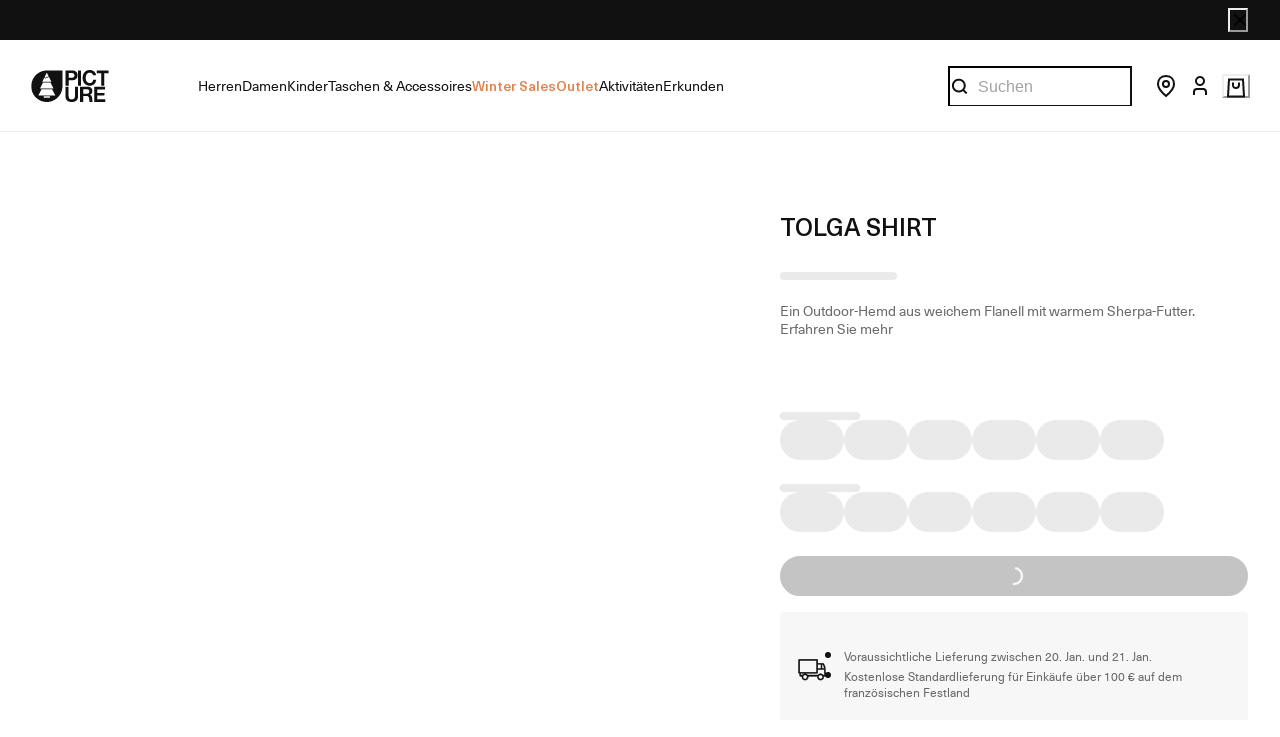

--- FILE ---
content_type: text/html; charset=utf-8
request_url: https://www.picture-organic-clothing.com/de_DE/product/WTS513-tolga-shirt?color=undefined
body_size: 129751
content:
<!doctype html><html lang="de-DE"><head><meta name="charset" content="utf-8"/><meta name="viewport" content="width=device-width, initial-scale=1.0, minimum-scale=1.0, maximum-scale=5.0"/><meta name="format-detection" content="telephone=no"/><link data-react-helmet="true" rel="apple-touch-icon" href="/mobify/bundle/2049/static/img/global/apple-touch-icon.png"/><link data-react-helmet="true" rel="manifest" href="/mobify/bundle/2049/static/manifest.json"/><link data-react-helmet="true" rel="preconnect" href="https://images.ctfassets.net" crossorigin="anonymous"/><link data-react-helmet="true" rel="preconnect" href="https://cdn.jsdelivr.net" crossorigin="anonymous"/><link data-react-helmet="true" rel="preload" href="/mobify/bundle/2049/static/fonts/Apris-Regular.woff2" as="font" type="font/woff2" crossorigin="anonymous"/><link data-react-helmet="true" rel="preload" href="/mobify/bundle/2049/static/fonts/Apris-Medium.woff2" as="font" type="font/woff2" crossorigin="anonymous"/><link data-react-helmet="true" rel="preload" href="/mobify/bundle/2049/static/fonts/NeueHaasUnicaPro-Regular.woff2" as="font" type="font/woff2" crossorigin="anonymous"/><link data-react-helmet="true" rel="preload" href="/mobify/bundle/2049/static/fonts/NeueHaasUnicaPro-Medium.woff2" as="font" type="font/woff2" crossorigin="anonymous"/><link data-react-helmet="true" rel="preload" href="/mobify/bundle/2049/static/fonts/NeueHaasUnicaPro-Bold.woff2" as="font" type="font/woff2" crossorigin="anonymous"/><link data-react-helmet="true" rel="canonical" href="https://www.picture-organic-clothing.com/de_DE/product/WTS513-tolga-shirt"/><link data-react-helmet="true" rel="stylesheet" href="https://cdn.jsdelivr.net/npm/swiper@10/swiper-bundle.min.css"/><link data-react-helmet="true" rel="preconnect" href="https://fonts.googleapis.com"/><link data-react-helmet="true" rel="preconnect" href="https://fonts.gstatic.com"/><link data-react-helmet="true" href="https://cdn.clear-fashion.com/assets/clear_fashion_widget_v2.css" type="text/css" rel="stylesheet" media="screen,print"/><meta data-react-helmet="true" name="google-site-verification" content="wIDrVTrCa6b-N1LE8nG3wOtU_v0c1taqjK3xqZ8HnEA"/><meta data-react-helmet="true" name="theme-color" content="#111"/><meta data-react-helmet="true" name="apple-mobile-web-app-title" content="Picture"/><meta data-react-helmet="true" name="description" content="Ein Outdoor-Hemd aus weichem Flanell mit warmem Sherpa-Futter."/><meta data-react-helmet="true" property="og:type" content="website"/><meta data-react-helmet="true" property="og:site_name" content="Picture"/><meta data-react-helmet="true" property="og:title" content="TOLGA SHIRT"/><meta data-react-helmet="true" property="og:description" content="Ein Outdoor-Hemd aus weichem Flanell mit warmem Sherpa-Futter."/><meta data-react-helmet="true" name="og:image" content="https://production-eu01-pictureorganicclothing.demandware.net/on/demandware.static/-/Sites-poc-master-catalog/default/dwda1a85ab/images/recadre/WTS513_A_01.jpg"/><meta data-react-helmet="true" name="twitter:card" content="summary_large_image"/><meta data-react-helmet="true" name="twitter:title" content="TOLGA SHIRT"/><meta data-react-helmet="true" name="twitter:description" content="Ein Outdoor-Hemd aus weichem Flanell mit warmem Sherpa-Futter."/><meta data-react-helmet="true" name="twitter:image" content="https://production-eu01-pictureorganicclothing.demandware.net/on/demandware.static/-/Sites-poc-master-catalog/default/dwda1a85ab/images/recadre/WTS513_A_01.jpg"/><script data-react-helmet="true" type="application/ld+json">
                {
                  "@context": "https://schema.org",
                  "@type": "Organization",
                  "url": "https://www.picture-organic-clothing.com",
                  "logo": "https://www.picture-organic-clothing.com/mobify/bundle/2049/static/img/global/logo.jpg",
                  "name": "Picture Organic Clothing",
                  "description": "",
                  "email": "contact@picture-organic-clothing.com",
                  "telephone": "+33 4 73 26 75 43",
                  "address": {
                    "@type": "PostalAddress",
                    "streetAddress": "175 Rue Georges Charpak",
                    "addressLocality": "Cébazat",
                    "addressCountry": "FR",
                    "addressRegion": "Auvergne-Rhône-Alpes",
                    "postalCode": "63118"
                  },
                  "vatID": "FR15509202180"
                }
              </script><script data-react-helmet="true">
                (function(w,d,s,l,i){w[l]=w[l]||[];w[l].push({'gtm.start':
                new Date().getTime(),event:'gtm.js'});var f=d.getElementsByTagName(s)[0],
                j=d.createElement(s),dl=l!='dataLayer'?'&l='+l:'';j.async=true;j.src=
                'https://www.googletagmanager.com/gtm.js?id='+i+dl;f.parentNode.insertBefore(j,f);
                })(window,document,'script','dataLayer','GTM-WGZ2D9X');
              </script><script data-react-helmet="true" src="https://cdn.usefathom.com/script.js" data-site="GQXFODPH" data-spa="history" defer=""></script><script data-react-helmet="true" src="https://static.klaviyo.com/onsite/js/klaviyo.js?company_id=Y4euYT" defer=""></script><script data-react-helmet="true" src="https://cdn-widgetsrepository.yotpo.com/v1/loader/6nmdLfg7Al1Ke04y1iQeDjrdq683qfc5A3ztBH0C?languageCode=de" defer=""></script><script data-react-helmet="true" src="https://staticw2.yotpo.com/6nmdLfg7Al1Ke04y1iQeDjrdq683qfc5A3ztBH0C/widget.js" defer=""></script><script data-react-helmet="true" src="https://widgets.clear-fashion.com/assets/widget.js" type="text/javascript" async=""></script><style data-react-helmet="true">
                .custom-scrollbar::-webkit-scrollbar {
                  height: 2px;
                }

                .custom-scrollbar::-webkit-scrollbar-track {
                  background-color: #d8d8d8;
                  border-radius: 50%;
                }

                .custom-scrollbar::-webkit-scrollbar-thumb {
                  background-color: #111;
                  border-radius: 50%;
                }

              </style><title data-react-helmet="true">TOLGA SHIRT | Picture</title></head><body><div><svg xmlns="http://www.w3.org/2000/svg" xmlns:xlink="http://www.w3.org/1999/xlink" style="position: absolute; width: 0; height: 0" aria-hidden="true" id="__SVG_SPRITE_NODE__"><symbol viewBox="0 0 20 20" fill="none" xmlns="http://www.w3.org/2000/svg" id="alert">
<path fill-rule="evenodd" clip-rule="evenodd" d="M0 10C0 4.47715 4.47715 0 10 0C12.6522 0 15.1957 1.05357 17.0711 2.92893C18.9464 4.8043 20 7.34784 20 10C20 15.5228 15.5228 20 10 20C4.47715 20 0 15.5228 0 10ZM2 10C2 14.4183 5.58172 18 10 18C12.1217 18 14.1566 17.1571 15.6569 15.6569C17.1571 14.1566 18 12.1217 18 10C18 5.58172 14.4183 2 10 2C5.58172 2 2 5.58172 2 10ZM11 10.5C11 10.2239 10.7761 10 10.5 10H9.5C9.22386 10 9 10.2239 9 10.5V13.5C9 13.7761 9.22386 14 9.5 14H10.5C10.7761 14 11 13.7761 11 13.5V10.5ZM10.5 6C10.7761 6 11 6.22386 11 6.5V7.5C11 7.77614 10.7761 8 10.5 8H9.5C9.22386 8 9 7.77614 9 7.5V6.5C9 6.22386 9.22386 6 9.5 6H10.5Z" fill="currentColor" />
</symbol><symbol xmlns="http://www.w3.org/2000/svg" viewBox="0 -3.552713678800501e-15 820 950" id="apple">
  <path d="M404.345 229.846c52.467 0 98.494-20.488 138.08-61.465s59.38-88.626 59.38-142.947c0-5.966-.472-14.444-1.414-25.434-6.912.942-12.096 1.727-15.552 2.355-48.383 6.908-90.954 30.615-127.713 71.12-36.758 40.506-55.137 83.838-55.137 129.996 0 5.337.785 14.13 2.356 26.375zM592.379 950c37.387 0 78.701-25.59 123.943-76.772S796.122 761.915 820 692.836c-88.912-45.844-133.368-111.626-133.368-197.348 0-71.591 35.973-132.82 107.92-183.688-49.954-62.486-115.931-93.729-197.931-93.729-34.56 0-66.134 5.181-94.724 15.543l-17.908 6.594-24.035 9.42c-15.709 5.966-30.004 8.95-42.885 8.95-10.054 0-23.25-3.455-39.586-10.363l-18.38-7.536-17.436-7.065c-25.449-10.676-52.782-16.014-82-16.014-78.23 0-141.065 26.376-188.506 79.128C23.72 349.479 0 419.03 0 505.379c0 121.517 38.015 233.772 114.046 336.763C166.828 914.047 215.054 950 258.724 950c18.537 0 36.916-3.611 55.138-10.833l23.092-9.42 18.38-6.594c25.762-9.106 49.482-13.659 71.16-13.659 22.935 0 49.326 5.81 79.173 17.427l14.609 5.652C550.75 944.191 574.786 950 592.379 950z" />
</symbol><symbol viewBox="0 0 24 24" fill="none" xmlns="http://www.w3.org/2000/svg" id="account">
  <circle cx="12" cy="7" r="4" stroke="currentColor" stroke-width="2" />
  <path d="M18 21V18C18 16.3431 16.6569 15 15 15H9C7.34315 15 6 16.3431 6 18V21" stroke="currentColor" stroke-width="2" />
</symbol><symbol viewBox="0 0 24 24" fill="none" xmlns="http://www.w3.org/2000/svg" id="basket">
  <path d="M5 3.5H19L20 20.5H4L5 3.5Z" stroke="currentColor" stroke-width="2" />
  <path d="M9 6.5V8.8C9 11.1196 9.79086 12 12 12C14.2091 12 15 11.1196 15 8.8V6.5" stroke="currentColor" stroke-width="2" />
</symbol><symbol viewBox="0 0 24 24" fill="none" xmlns="http://www.w3.org/2000/svg" id="check">
<path d="M16.5417 6.01214L7.70841 14.8022C7.63018 14.8807 7.52368 14.9248 7.41258 14.9248C7.30148 14.9248 7.19498 14.8807 7.11675 14.8022L2.62508 10.3325C2.5462 10.2547 2.50183 10.1487 2.50183 10.0381C2.50183 9.92758 2.5462 9.82161 2.62508 9.74376L3.20841 9.16328C3.28665 9.08479 3.39315 9.04064 3.50425 9.04064C3.61535 9.04064 3.72184 9.08479 3.80008 9.16328L7.40841 12.7539L15.3667 4.83461C15.5316 4.67557 15.7936 4.67557 15.9584 4.83461L16.5417 5.42337C16.6206 5.50123 16.665 5.6072 16.665 5.71776C16.665 5.82831 16.6206 5.93429 16.5417 6.01214Z" fill="currentColor" />
</symbol><symbol viewBox="0 0 24 24" fill="none" xmlns="http://www.w3.org/2000/svg" id="check-circle">
  <rect width="24" height="24" rx="12" fill="currentColor" />
  <path d="M7 12L10 15L16 9" stroke="white" />
</symbol><symbol viewBox="0 0 24 24" fill="none" xmlns="http://www.w3.org/2000/svg" id="chevron-up">
<path d="M11.2801 8.22C11.4206 8.07931 11.6113 8.00018 11.8101 8H12.1901C12.3885 8.0023 12.5784 8.08112 12.7201 8.22L17.8501 13.36C17.9448 13.4539 17.998 13.5817 17.998 13.715C17.998 13.8483 17.9448 13.9761 17.8501 14.07L17.1401 14.78C17.0479 14.8741 16.9218 14.9271 16.7901 14.9271C16.6584 14.9271 16.5323 14.8741 16.4401 14.78L12.0001 10.33L7.5601 14.78C7.46621 14.8747 7.33842 14.9279 7.2051 14.9279C7.07178 14.9279 6.94398 14.8747 6.8501 14.78L6.1501 14.07C6.05544 13.9761 6.0022 13.8483 6.0022 13.715C6.0022 13.5817 6.05544 13.4539 6.1501 13.36L11.2801 8.22Z" fill="currentColor" />
</symbol><symbol viewBox="0 0 24 24" fill="none" xmlns="http://www.w3.org/2000/svg" id="chevron-down">
<path d="M12.7201 15.7802C12.5796 15.9209 12.3889 16 12.1901 16.0002H11.8101C11.6117 15.9979 11.4218 15.919 11.2801 15.7802L6.1501 10.6402C6.05544 10.5463 6.0022 10.4185 6.0022 10.2852C6.0022 10.1518 6.05544 10.024 6.1501 9.93016L6.8601 9.22016C6.95226 9.1261 7.07841 9.07309 7.2101 9.07309C7.34179 9.07309 7.46793 9.1261 7.5601 9.22016L12.0001 13.6702L16.4401 9.22016C16.534 9.12551 16.6618 9.07227 16.7951 9.07227C16.9284 9.07227 17.0562 9.12551 17.1501 9.22016L17.8501 9.93016C17.9448 10.024 17.998 10.1518 17.998 10.2852C17.998 10.4185 17.9448 10.5463 17.8501 10.6402L12.7201 15.7802Z" fill="currentColor" />
</symbol><symbol viewBox="0 0 24 24" fill="none" xmlns="http://www.w3.org/2000/svg" id="chevron-right">
<path d="M15.7799 11.2799C15.9206 11.4204 15.9997 11.611 15.9999 11.8099V12.1899C15.9976 12.3883 15.9188 12.5781 15.7799 12.7199L10.6399 17.8499C10.546 17.9445 10.4182 17.9978 10.2849 17.9978C10.1516 17.9978 10.0238 17.9445 9.92992 17.8499L9.21992 17.1399C9.12586 17.0477 9.07285 16.9215 9.07285 16.7899C9.07285 16.6582 9.12586 16.532 9.21992 16.4399L13.6699 11.9999L9.21992 7.55985C9.12526 7.46597 9.07202 7.33817 9.07202 7.20485C9.07202 7.07153 9.12526 6.94374 9.21992 6.84985L9.92992 6.14985C10.0238 6.0552 10.1516 6.00195 10.2849 6.00195C10.4182 6.00195 10.546 6.0552 10.6399 6.14985L15.7799 11.2799Z" fill="currentColor" />
</symbol><symbol viewBox="0 0 24 24" fill="none" xmlns="http://www.w3.org/2000/svg" id="chevron-left">
<path d="M8.22 12.7199C8.07931 12.5793 8.00018 12.3887 8 12.1899V11.8099C8.0023 11.6114 8.08112 11.4216 8.22 11.2799L13.36 6.14985C13.4539 6.0552 13.5817 6.00195 13.715 6.00195C13.8483 6.00195 13.9761 6.0552 14.07 6.14985L14.78 6.85985C14.8741 6.95202 14.9271 7.07816 14.9271 7.20985C14.9271 7.34154 14.8741 7.46769 14.78 7.55985L10.33 11.9999L14.78 16.4399C14.8747 16.5337 14.9279 16.6615 14.9279 16.7949C14.9279 16.9282 14.8747 17.056 14.78 17.1499L14.07 17.8499C13.9761 17.9445 13.8483 17.9978 13.715 17.9978C13.5817 17.9978 13.4539 17.9445 13.36 17.8499L8.22 12.7199Z" fill="currentColor" />
</symbol><symbol viewBox="0 0 24 24" xmlns="http://www.w3.org/2000/svg" id="dashboard">
    <path fill-rule="evenodd" clip-rule="evenodd" d="m1.3333 0h8c0.73637 0 1.3334 0.59695 1.3334 1.3333v21.333c0 0.7363-0.597 1.3333-1.3334 1.3333h-8c-0.73638 0-1.3333-0.597-1.3333-1.3333v-21.333c0-0.73638 0.59695-1.3333 1.3333-1.3333zm6.6667 21.333v-18.667h-5.3333v18.667h5.3333zm13.333-18.667v2.6667h-5.3333v-2.6667h5.3333zm-6.6666-2.6667h8c0.7363 0 1.3333 0.59695 1.3333 1.3333v5.3333c0 0.73638-0.597 1.3333-1.3333 1.3333h-8c-0.7364 0-1.3334-0.59695-1.3334-1.3333v-5.3333c0-0.73638 0.597-1.3333 1.3334-1.3333zm6.6666 13.333v8h-5.3333v-8h5.3333zm-6.6666-2.6666h8c0.7363 0 1.3333 0.5969 1.3333 1.3333v10.667c0 0.7363-0.597 1.3333-1.3333 1.3333h-8c-0.7364 0-1.3334-0.597-1.3334-1.3333v-10.667c0-0.7364 0.597-1.3333 1.3334-1.3333z" fill="currentColor" />
</symbol><symbol fill="none" viewBox="0 0 28 40" xmlns="http://www.w3.org/2000/svg" id="figma-logo">
<g clip-path="url(#figma-logo_a)">
    <path d="m7.34 39.999c3.68 0 6.6667-2.9867 6.6667-6.6667v-6.6667h-6.6667c-3.68 0-6.6667 2.9867-6.6667 6.6667s2.9867 6.6667 6.6667 6.6667z" fill="#0ACF83" />
    <path d="m0.67334 20.001c0-3.68 2.9867-6.6666 6.6667-6.6666h6.6667v13.333h-6.6667c-3.68 0-6.6667-2.9867-6.6667-6.6667z" fill="#A259FF" />
    <path d="m0.67383 6.6667c0-3.68 2.9867-6.6667 6.6667-6.6667h6.6667v13.333h-6.6667c-3.68 0-6.6667-2.9866-6.6667-6.6666z" fill="#F24E1E" />
    <path d="m14.006 0h6.6667c3.68 0 6.6666 2.9867 6.6666 6.6667 0 3.68-2.9866 6.6666-6.6666 6.6666h-6.6667v-13.333z" fill="#FF7262" />
    <path d="m27.339 20.001c0 3.68-2.9866 6.6667-6.6666 6.6667-3.6801 0-6.6667-2.9867-6.6667-6.6667s2.9866-6.6666 6.6667-6.6666c3.68 0 6.6666 2.9866 6.6666 6.6666z" fill="#1ABCFE" />
</g>
<defs>
    <clipPath id="figma-logo_a">
        <rect transform="translate(.66992)" width="26.672" height="40" fill="#fff" />
    </clipPath>
</defs>
</symbol><symbol viewBox="0 0 18 18" fill="currentColor" xmlns="http://www.w3.org/2000/svg" id="filter">
<path fill-rule="evenodd" clip-rule="evenodd" d="M5.82291 1.99998H17.4919C17.7677 1.99998 17.9914 2.22383 17.9914 2.49998V3.49998C17.9914 3.77612 17.7677 3.99998 17.4919 3.99998H5.82291C5.33634 5.37752 3.92904 6.20385 2.49033 5.95677C1.05163 5.7097 0 4.46109 0 2.99998C0 1.53887 1.05163 0.290257 2.49033 0.0431805C3.92904 -0.203896 5.33634 0.622429 5.82291 1.99998ZM2.00653 2.99998C2.00653 3.55226 2.45382 3.99998 3.00558 3.99998C3.55734 3.99998 4.00463 3.55226 4.00463 2.99998C4.00463 2.44769 3.55734 1.99998 3.00558 1.99998C2.45382 1.99998 2.00653 2.44769 2.00653 2.99998ZM17.4919 7.99998H11.8172C11.387 6.81352 10.2609 6.0235 8.9999 6.0235C7.73891 6.0235 6.61279 6.81352 6.18257 7.99998H0.507946C0.232065 7.99998 0.00841915 8.22383 0.00841915 8.49998V9.49998C0.00841915 9.77612 0.232065 9.99998 0.507946 9.99998H6.18257C6.61279 11.1864 7.73891 11.9765 8.9999 11.9765C10.2609 11.9765 11.387 11.1864 11.8172 9.99998H17.4919C17.7677 9.99998 17.9914 9.77612 17.9914 9.49998V8.49998C17.9914 8.22383 17.7677 7.99998 17.4919 7.99998ZM8.00085 8.99998C8.00085 9.55226 8.44814 9.99998 8.9999 9.99998C9.55166 9.99998 9.99895 9.55226 9.99895 8.99998C9.99895 8.44769 9.55166 7.99998 8.9999 7.99998C8.44814 7.99998 8.00085 8.44769 8.00085 8.99998ZM14.9942 12C13.7272 12.0035 12.5992 12.8042 12.1769 14H0.507946C0.232065 14 0.00841915 14.2238 0.00841915 14.5V15.5C0.00841915 15.7761 0.232065 16 0.507946 16H12.1769C12.6853 17.4394 14.1926 18.267 15.6786 17.9227C17.1646 17.5783 18.1552 16.1719 17.9799 14.6553C17.8047 13.1387 16.5195 11.9957 14.9942 12ZM13.9952 15C13.9952 15.5523 14.4425 16 14.9942 16C15.546 16 15.9933 15.5523 15.9933 15C15.9933 14.4477 15.546 14 14.9942 14C14.4425 14 13.9952 14.4477 13.9952 15Z" fill="#181818" />
</symbol><symbol viewBox="0 0 25 30" fill="none" xmlns="http://www.w3.org/2000/svg" id="file">
    <path fill-rule="evenodd" clip-rule="evenodd" d="M3.5 0L21.5 0C23.1569 0 24.5 1.34315 24.5 3L24.5 19.14C24.4989 20.3331 24.0242 21.4769 23.18 22.32L16.82 28.68C15.9769 29.5242 14.8331 29.9989 13.64 30H3.5C1.84315 30 0.5 28.6569 0.5 27L0.5 3C0.5 1.34315 1.84315 0 3.5 0ZM21.5 3L3.5 3L3.5 27H12.5L12.5 19.5C12.5 18.6716 13.1716 18 14 18L21.5 18L21.5 3Z" fill="#5C5C5C" />
</symbol><symbol viewBox="0 0 21 20" fill="none" xmlns="http://www.w3.org/2000/svg" id="flag-ca">
<path d="M5.43372 4.1665H15.5542V18.3332H5.43372V4.1665Z" fill="white" />
<path d="M0.375 4.1665H5.43383V18.3332H0.375V4.1665ZM15.5543 4.1665H20.6131V18.3332H15.5571L15.5543 4.1665ZM6.95064 11.0119L6.55397 11.1447L8.38364 12.7357C8.52331 13.1424 8.33616 13.2614 8.21604 13.4772L10.1993 13.2282L10.1519 15.2065L10.5653 15.1955L10.4731 13.231L12.462 13.4661C12.3391 13.2088 12.2301 13.0732 12.3419 12.6637L14.1688 11.1558L13.8503 11.0396C13.5877 10.8403 13.962 10.0794 14.0179 9.59798C14.0179 9.59798 12.9536 9.96045 12.8838 9.76953L12.61 9.25212L11.6407 10.3091C11.5346 10.334 11.4899 10.2925 11.4648 10.2039L11.9117 7.99593L11.2022 8.3916C11.1435 8.41927 11.0849 8.39714 11.0457 8.32796L10.3614 6.97217L9.65743 8.38053C9.60435 8.43034 9.55128 8.43587 9.50659 8.40267L8.83059 8.02637L9.23842 10.215C9.2049 10.3035 9.12669 10.3257 9.0373 10.2786L8.1071 9.23551C7.98698 9.4292 7.90597 9.74186 7.74396 9.8138C7.58473 9.88021 7.04561 9.68099 6.68526 9.60352C6.80817 10.0435 7.19366 10.7739 6.95064 11.0146V11.0119Z" fill="#FF0000" />
<path fill-rule="evenodd" clip-rule="evenodd" d="M20.8333 0H0V20H20.8333V0ZM10.4167 17.9167C14.3287 17.9167 17.5 14.7453 17.5 10.8333C17.5 6.92132 14.3287 3.75 10.4167 3.75C6.50465 3.75 3.33333 6.92132 3.33333 10.8333C3.33333 14.7453 6.50465 17.9167 10.4167 17.9167Z" fill="white" />
</symbol><symbol viewBox="0 0 20 20" fill="none" xmlns="http://www.w3.org/2000/svg" id="flag-us">
<path fill-rule="evenodd" clip-rule="evenodd" d="M0.833313 3.3335H19.7222V4.42367H0.833313V3.3335ZM0.833313 5.51383H19.7222V6.604H0.833313V5.51383ZM0.833313 7.69141H19.7222V8.78434H0.833313V7.69141ZM0.833313 9.87174H19.7222V10.9619H0.833313V9.87174ZM0.833313 12.0521H19.7222V13.1423H0.833313V12.0521ZM0.833313 14.2297H19.7222V15.3198H0.833313V14.2297ZM0.833313 16.41H19.7222V17.5002H0.833313V16.41Z" fill="#BD3D44" />
<path fill-rule="evenodd" clip-rule="evenodd" d="M0.833313 4.42383H19.7222V5.514H0.833313V4.42383ZM0.833313 6.60417H19.7222V7.69157H0.833313V6.60417ZM0.833313 8.78174H19.7222V9.87191H0.833313V8.78174ZM0.833313 10.9621H19.7222V12.0522H0.833313V10.9621ZM0.833313 13.1424H19.7222V14.2326H0.833313V13.1424ZM0.833313 15.32H19.7222V16.4102H0.833313V15.32Z" fill="white" />
<path fill-rule="evenodd" clip-rule="evenodd" d="M0.833313 3.3335H11.5994V10.9619H0.833313V3.3335Z" fill="#192F5D" />
<path fill-rule="evenodd" clip-rule="evenodd" d="M1.72974 3.66016L1.82935 3.96175H2.14478L1.89022 4.14714L1.98706 4.4515L1.72974 4.26335L1.47518 4.44873L1.57202 4.14714L1.3147 3.96175H1.63566L1.72974 3.66016ZM3.52547 3.66016L3.62231 3.96175H3.94051L3.68319 4.14714L3.78003 4.4515L3.52547 4.26335L3.26815 4.44873L3.36499 4.14714L3.11043 3.96175H3.42586L3.52547 3.66016ZM5.31844 3.66016L5.41805 3.96175H5.73071L5.47616 4.14714L5.573 4.4515L5.31567 4.26335L5.06112 4.44873L5.15796 4.14714L4.90064 3.96175H5.21883L5.31844 3.66016ZM7.11418 3.66016L7.21102 3.96175H7.52922L7.27189 4.14714L7.3715 4.4515L7.11418 4.26335L6.85685 4.44873L6.95646 4.14714L6.69914 3.96175H7.01457L7.11418 3.66016ZM8.90715 3.66016L9.00675 3.96175H9.32218L9.06763 4.14714L9.16447 4.4515L8.90715 4.26335L8.65259 4.44873L8.74943 4.14714L8.49487 3.96175H8.8103L8.90715 3.66016ZM10.7029 3.66016L10.7997 3.96175H11.1179L10.8606 4.14714L10.9602 4.4515L10.7029 4.26335L10.4456 4.44873L10.5452 4.14714L10.2878 3.96175H10.606L10.7029 3.66016ZM2.62899 4.42383L2.72583 4.72542H3.04403L2.7867 4.91081L2.88078 5.2124L2.63175 5.02702L2.37443 5.2124L2.46574 4.91081L2.21672 4.72542H2.53215L2.62899 4.42383ZM4.42196 4.42383L4.52157 4.72542H4.837L4.57967 4.91081L4.67928 5.2124L4.42196 5.02702L4.16463 5.2124L4.26424 4.91081L4.00692 4.72542H4.32511L4.42196 4.42383ZM6.21769 4.42383L6.31454 4.72542H6.63273L6.37541 4.91081L6.47225 5.2124L6.21769 5.02702L5.96037 5.2124L6.05721 4.91081L5.80265 4.72542H6.11808L6.21769 4.42383ZM8.01066 4.42383L8.11027 4.72542H8.4257L8.16838 4.91081L8.26799 5.2124L8.01066 5.02702L7.7561 5.2124L7.85295 4.91081L7.59562 4.72542H7.91659L8.01066 4.42383ZM9.8064 4.42383L9.90324 4.72542H10.2214L9.96411 4.91081L10.061 5.2124L9.8064 5.02702L9.54907 5.2124L9.64592 4.91081L9.39136 4.72542H9.70679L9.8064 4.42383ZM1.72974 5.18473L1.82935 5.49186H2.14478L1.89022 5.67724L1.98706 5.97884L1.72974 5.79069L1.47518 5.97884L1.57202 5.67448L1.3147 5.48909H1.63566L1.72974 5.18473ZM3.52547 5.18473L3.62231 5.48909H3.94051L3.68319 5.67448L3.78003 5.97607L3.52547 5.78792L3.26815 5.97607L3.36499 5.67171L3.11043 5.48633H3.42586L3.52547 5.18473ZM5.31844 5.18473L5.41805 5.48909H5.73071L5.47616 5.67448L5.573 5.97607L5.31567 5.78792L5.06112 5.97607L5.15796 5.67171L4.90064 5.48633H5.21883L5.31844 5.18473ZM7.11418 5.18473L7.21102 5.48909H7.52922L7.27189 5.67448L7.3715 5.97607L7.11418 5.78792L6.85685 5.97607L6.95646 5.67171L6.69914 5.48633H7.01457L7.11418 5.18473ZM8.90715 5.18473L9.00675 5.48909H9.32218L9.06763 5.67448L9.16447 5.97607L8.90715 5.78792L8.65259 5.97607L8.74943 5.67171L8.49487 5.48633H8.8103L8.90715 5.18473ZM10.7029 5.18473L10.7997 5.48909H11.1179L10.8606 5.67448L10.9602 5.97607L10.7029 5.78792L10.4456 5.97607L10.5452 5.67171L10.2878 5.48633H10.606L10.7029 5.18473ZM2.62899 5.9484L2.72583 6.25H3.04403L2.7867 6.43538L2.88354 6.73974L2.62899 6.55159L2.37166 6.73698L2.46851 6.43538L2.21395 6.25H2.52938L2.62899 5.9484ZM4.42196 5.9484L4.52157 6.25H4.837L4.57967 6.43538L4.67928 6.73974L4.42196 6.55159L4.16463 6.73698L4.26424 6.43538L4.00692 6.25H4.32511L4.42196 5.9484ZM6.21769 5.9484L6.31454 6.25H6.63273L6.37541 6.43538L6.47225 6.73974L6.21769 6.55159L5.96037 6.73698L6.05721 6.43538L5.80265 6.25H6.11808L6.21769 5.9484ZM8.01066 5.9484L8.11027 6.25H8.4257L8.17114 6.43538L8.26799 6.73974L8.01066 6.55159L7.7561 6.73698L7.85295 6.43538L7.59562 6.25H7.91659L8.01066 5.9484ZM9.8064 5.9484L9.90324 6.25H10.2214L9.96411 6.43538L10.061 6.73974L9.8064 6.55159L9.54907 6.73698L9.64592 6.43538L9.39136 6.25H9.70679L9.8064 5.9484ZM1.72974 6.71207L1.82935 7.01367H2.14478L1.89022 7.19905L1.98706 7.50342L1.72974 7.31526L1.47518 7.50065L1.57202 7.19905L1.3147 7.01367H1.63566L1.72974 6.71207ZM3.52547 6.71207L3.62231 7.01367H3.94051L3.68319 7.19905L3.78003 7.50065L3.52547 7.31526L3.26815 7.50065L3.36499 7.19905L3.11043 7.01367H3.42586L3.52547 6.71207ZM5.31844 6.71207L5.41805 7.01367H5.73071L5.47616 7.19905L5.573 7.50342L5.31567 7.31526L5.06112 7.50065L5.15796 7.19905L4.90064 7.01367H5.21883L5.31844 6.71207ZM7.11418 6.71207L7.21102 7.01367H7.52922L7.27189 7.19905L7.3715 7.50342L7.11418 7.31526L6.85685 7.50065L6.95646 7.19905L6.69914 7.01367H7.01457L7.11418 6.71207ZM8.90715 6.71207L9.00675 7.01367H9.32218L9.06763 7.19905L9.16447 7.50342L8.90715 7.31526L8.65259 7.50065L8.74943 7.19905L8.49487 7.01367H8.8103L8.90715 6.71207ZM10.7029 6.71207L10.7997 7.01367H11.1179L10.8606 7.19905L10.9602 7.50342L10.7029 7.31526L10.4456 7.50065L10.5452 7.19905L10.2878 7.01367H10.606L10.7029 6.71207ZM2.62899 7.47575L2.72583 7.77734H3.04403L2.7867 7.96273L2.88354 8.26432L2.62899 8.07617L2.37166 8.26432L2.46851 7.95996L2.21395 7.77457H2.52938L2.62899 7.47575ZM4.42196 7.47575L4.52157 7.77734H4.837L4.57967 7.96273L4.67928 8.26432L4.42196 8.07617L4.16463 8.26432L4.26424 7.95996L4.00692 7.77457H4.32511L4.42196 7.47575ZM6.21769 7.47575L6.31454 7.77734H6.63273L6.37541 7.96273L6.47225 8.26432L6.21769 8.07617L5.96037 8.26432L6.05721 7.95996L5.80265 7.77457H6.11808L6.21769 7.47575ZM8.01066 7.47575L8.11027 7.77734H8.4257L8.17114 7.96273L8.26799 8.26432L8.01066 8.07617L7.7561 8.26432L7.85295 7.95996L7.59562 7.77457H7.91659L8.01066 7.47575ZM9.8064 7.47575L9.90324 7.77734H10.2214L9.96411 7.96273L10.061 8.26432L9.8064 8.07617L9.54907 8.26432L9.64592 7.95996L9.39136 7.77457H9.70679L9.8064 7.47575ZM1.72974 8.23665L1.82935 8.54101H2.14478L1.89022 8.7264L1.98706 9.02522L1.72974 8.83984L1.47518 9.02522L1.57202 8.72363L1.3147 8.53825H1.63566L1.72974 8.23665ZM3.52547 8.23665L3.62231 8.54101H3.94051L3.68319 8.7264L3.7828 9.02522L3.52547 8.83984L3.26815 9.02522L3.36776 8.72363L3.11043 8.53825H3.42586L3.52547 8.23665ZM5.31844 8.23665L5.41805 8.54101H5.73071L5.47616 8.7264L5.573 9.02522L5.31567 8.83984L5.06112 9.02522L5.15796 8.72363L4.90064 8.53825H5.21883L5.31844 8.23665ZM7.11418 8.23665L7.21102 8.54101H7.52922L7.27189 8.7264L7.3715 9.02522L7.11418 8.83984L6.85685 9.02522L6.95646 8.72363L6.69914 8.53825H7.01457L7.11418 8.23665ZM8.90715 8.23665L9.00675 8.54101H9.32218L9.06763 8.7264L9.16447 9.02522L8.90715 8.83984L8.65259 9.02522L8.74943 8.72363L8.49487 8.53825H8.8103L8.90715 8.23665ZM10.7029 8.23665L10.7997 8.54101H11.1179L10.8606 8.7264L10.9602 9.02522L10.7029 8.83984L10.4456 9.02522L10.5452 8.72363L10.2878 8.53825H10.606L10.7029 8.23665ZM2.62899 9.00032L2.72583 9.30192H3.04403L2.7867 9.4873L2.88354 9.79166L2.62899 9.60351L2.37166 9.7889L2.46851 9.4873L2.21395 9.30192H2.52938L2.62899 9.00032ZM4.42196 9.00032L4.52157 9.30192H4.837L4.57967 9.4873L4.67928 9.79166L4.42196 9.60351L4.16463 9.7889L4.26424 9.4873L4.00692 9.30192H4.32511L4.42196 9.00032ZM6.21769 9.00032L6.31454 9.30192H6.63273L6.37541 9.4873L6.47225 9.79166L6.21769 9.60351L5.96037 9.7889L6.05721 9.4873L5.80265 9.30192H6.11808L6.21769 9.00032ZM8.01066 9.00032L8.11027 9.30192H8.4257L8.17114 9.4873L8.26799 9.79166L8.01066 9.60351L7.7561 9.7889L7.85295 9.4873L7.59562 9.30192H7.91659L8.01066 9.00032ZM9.8064 9.00032L9.90324 9.30192H10.2214L9.96411 9.4873L10.061 9.79166L9.8064 9.60351L9.54907 9.7889L9.64592 9.4873L9.39136 9.30192H9.70679L9.8064 9.00032ZM1.72974 9.76399L1.82935 10.0656H2.14478L1.89022 10.251L1.98706 10.5526L1.72974 10.3672L1.47518 10.5526L1.57202 10.2482L1.3147 10.0628H1.63566L1.72974 9.76399ZM3.52547 9.76399L3.62231 10.0656H3.94051L3.68319 10.251L3.7828 10.5526L3.52547 10.3672L3.26815 10.5526L3.36776 10.2482L3.11043 10.0628H3.42586L3.52547 9.76399ZM5.31844 9.76399L5.41805 10.0656H5.73071L5.48169 10.251L5.57853 10.5526L5.32121 10.3672L5.06665 10.5526L5.16349 10.2482L4.90617 10.0628H5.22437L5.31844 9.76399ZM7.11418 9.76399L7.21102 10.0656H7.52922L7.27189 10.251L7.3715 10.5526L7.11418 10.3672L6.85685 10.5526L6.95646 10.2482L6.69914 10.0628H7.01457L7.11418 9.76399ZM8.90715 9.76399L9.00675 10.0656H9.32218L9.06763 10.251L9.16447 10.5526L8.90715 10.3672L8.65259 10.5526L8.74943 10.2482L8.49487 10.0628H8.8103L8.90715 9.76399ZM10.7029 9.76399L10.7997 10.0656H11.1179L10.8606 10.251L10.9602 10.5526L10.7029 10.3672L10.4456 10.5526L10.5452 10.2482L10.2878 10.0628H10.606L10.7029 9.76399Z" fill="white" />
<path fill-rule="evenodd" clip-rule="evenodd" d="M20 0H0V20H20V0ZM10.4167 17.5C14.3287 17.5 17.5 14.3287 17.5 10.4167C17.5 6.50465 14.3287 3.33333 10.4167 3.33333C6.50465 3.33333 3.33333 6.50465 3.33333 10.4167C3.33333 14.3287 6.50465 17.5 10.4167 17.5Z" fill="white" />
</symbol><symbol fill="none" xmlns="http://www.w3.org/2000/svg" viewBox="0 0 24 24" id="flag-gb">
    <g clip-path="url(#flag-gb_clip0)">
        <path d="M29.5 4h-34v17h34V4z" fill="#006" />
        <path d="M-4.5 4v1.9L25.699 21h3.8v-1.9L-.698 4H-4.5zm34 0v1.9L-.7 21H-4.5v-1.9L25.699 4h3.8z" fill="#fff" />
        <path d="M9.667 4v17h5.666V4H9.667zM-4.5 9.667v5.666h34V9.667h-34z" fill="#fff" />
        <path d="M-4.5 10.8v3.4h34v-3.4h-34zM10.8 4v17h3.4V4h-3.4zM-4.5 21l11.333-5.667h2.534L-1.966 21H-4.5zm0-17L6.833 9.667H4.3l-8.799-4.4V4zm20.133 5.667L26.965 4H29.5L18.167 9.667h-2.535zM29.5 21l-11.333-5.667H20.7l8.799 4.4V21z" fill="#C00" />
        <path fill-rule="evenodd" clip-rule="evenodd" d="M24 0H0v24h24V0zM12.5 21a8.5 8.5 0 100-17 8.5 8.5 0 000 17z" fill="#fff" />
    </g>
    <defs>
        <clipPath id="flag-gb_clip0">
            <path fill="#fff" d="M0 0h24v24H0z" />
        </clipPath>
    </defs>
</symbol><symbol fill="none" xmlns="http://www.w3.org/2000/svg" viewBox="0 0 24 24" id="flag-fr">
    <g clip-path="url(#flag-fr_clip0)">
        <g clip-path="url(#flag-fr_clip1)">
            <path d="M25.25 4H-.25v17h25.5V4z" fill="#ED2939" />
            <path d="M16.75 4h-17v17h17V4z" fill="#fff" />
            <path d="M8.25 4h-8.5v17h8.5V4z" fill="#002395" />
        </g>
        <path fill-rule="evenodd" clip-rule="evenodd" d="M24 0H0v24h24V0zM12.5 21a8.5 8.5 0 100-17 8.5 8.5 0 000 17z" fill="#fff" />
    </g>
    <defs>
        <clipPath id="flag-fr_clip0">
            <path fill="#fff" d="M0 0h24v24H0z" />
        </clipPath>
        <clipPath id="flag-fr_clip1">
            <path fill="#fff" transform="translate(-.25 4)" d="M0 0h25.5v17H0z" />
        </clipPath>
    </defs>
</symbol><symbol fill="none" xmlns="http://www.w3.org/2000/svg" viewBox="0 0 24 24" id="flag-it">
    <g clip-path="url(#flag-it_clip0)">
        <path fill-rule="evenodd" clip-rule="evenodd" d="M0 3h22.667v1.308H0V3zm0 2.616h22.667v1.309H0V5.616zM0 8.23h22.667v1.312H0V8.229zm0 2.617h22.667v1.308H0v-1.308zm0 2.616h22.667v1.309H0v-1.309zm0 2.613h22.667v1.309H0v-1.309zm0 2.617h22.667V20H0v-1.308z" fill="#BD3D44" />
        <path fill-rule="evenodd" clip-rule="evenodd" d="M0 4.308h22.667v1.308H0V4.308zm0 2.617h22.667V8.23H0V6.925zm0 2.613h22.667v1.308H0V9.538zm0 2.616h22.667v1.308H0v-1.308zm0 2.617h22.667v1.308H0V14.77zm0 2.613h22.667v1.308H0v-1.308z" fill="#fff" />
        <path fill-rule="evenodd" clip-rule="evenodd" d="M0 3h12.92v9.154H0V3z" fill="#192F5D" />
        <path fill-rule="evenodd" clip-rule="evenodd" d="M1.076 3.392l.12.362h.378l-.306.222.116.365-.308-.225-.306.222.116-.362-.308-.222h.385l.113-.362zm2.155 0l.116.362h.382l-.31.222.117.365-.305-.225-.31.222.117-.362-.305-.222h.378l.12-.362zm2.151 0l.12.362h.375l-.306.222.117.365-.31-.225-.305.222.117-.362-.31-.222h.383l.12-.362zm2.155 0l.116.362h.382l-.309.222.12.365-.309-.225-.309.222.12-.362-.309-.222h.378l.12-.362zm2.152 0l.12.362h.378l-.306.222.116.365-.308-.225-.306.222.116-.362-.305-.222h.378l.117-.362zm2.155 0l.116.362h.381l-.308.222.12.365-.31-.225-.308.222.12-.362-.31-.222h.382l.117-.362zm-9.69.916l.117.362h.382l-.309.223.113.362-.299-.223-.309.223.11-.362-.299-.223h.379l.116-.362zm2.152 0l.12.362h.378l-.308.223.12.362-.31-.223-.308.223.12-.362-.31-.223h.382l.116-.362zm2.155 0l.116.362h.382l-.309.223.117.362-.306-.223-.309.223.117-.362-.306-.223h.379l.12-.362zm2.152 0l.12.362h.378l-.309.223.12.362-.31-.223-.305.223.117-.362-.31-.223H8.5l.113-.362zm2.155 0l.116.362h.382l-.31.223.117.362-.305-.223-.31.223.117-.362-.305-.223h.378l.12-.362zm-9.692.913l.12.369h.378l-.306.222.116.362-.308-.226-.306.226.116-.365-.308-.222h.385l.113-.366zm2.155 0l.116.366h.382l-.31.222.117.362-.305-.226-.31.226.117-.365-.305-.223h.378l.12-.362zm2.151 0l.12.366h.375l-.306.222.117.362-.31-.226-.305.226.117-.365-.31-.223h.383l.12-.362zm2.155 0l.116.366h.382l-.309.222.12.362-.309-.226-.309.226.12-.365-.309-.223h.378l.12-.362zm2.152 0l.12.366h.378l-.306.222.116.362-.308-.226-.306.226.116-.365-.305-.223h.378l.117-.362zm2.155 0l.116.366h.381l-.308.222.12.362-.31-.226-.308.226.12-.365-.31-.223h.382l.117-.362zm-9.69.917l.117.362h.382l-.309.222.116.365-.305-.225-.309.222.116-.362-.305-.222h.378l.12-.362zm2.152 0l.12.362h.378l-.308.222.12.365-.31-.225-.308.222.12-.362-.31-.222h.382l.116-.362zm2.155 0l.116.362h.382l-.309.222.117.365-.306-.225-.309.222.117-.362-.306-.222h.379l.12-.362zm2.152 0l.12.362h.378l-.306.222.117.365-.31-.225-.305.222.117-.362-.31-.222H8.5l.113-.362zm2.155 0l.116.362h.382l-.31.222.117.365-.305-.225-.31.222.117-.362-.305-.222h.378l.12-.362zm-9.692.916l.12.362h.378l-.306.223.116.365-.308-.226L.77 8l.116-.361-.308-.223h.385l.113-.362zm2.155 0l.116.362h.382l-.31.223.117.361-.305-.222L2.92 8l.117-.361-.305-.223h.378l.12-.362zm2.151 0l.12.362h.375l-.306.223.117.365-.31-.226L5.074 8l.117-.361-.31-.223h.383l.12-.362zm2.155 0l.116.362h.382l-.309.223.12.365-.309-.226L7.228 8l.12-.361-.309-.223h.378l.12-.362zm2.152 0l.12.362h.378l-.306.223.116.365-.308-.226L9.383 8 9.5 7.64l-.305-.223h.378l.117-.362zm2.155 0l.116.362h.381l-.308.223.12.365-.31-.226-.308.222.12-.361-.31-.223h.382l.117-.362zm-9.69.917l.117.361h.382l-.309.223.116.362-.305-.226-.309.226.116-.365-.305-.223h.378l.12-.358zm2.152 0l.12.361h.378l-.308.223.12.362-.31-.226-.308.226.12-.365-.31-.223h.382l.116-.358zm2.155 0l.116.361h.382l-.309.223.117.362-.306-.226-.309.226.117-.365-.306-.223h.379l.12-.358zm2.152 0l.12.361h.378l-.306.223.117.362-.31-.226-.305.226.117-.365-.31-.223H8.5l.113-.358zm2.155 0l.116.361h.382l-.31.223.117.362-.305-.226-.31.226.117-.365-.305-.223h.378l.12-.358zm-9.692.913l.12.365h.378l-.306.222.116.359-.308-.223-.306.223.116-.362-.308-.222h.385l.113-.362zm2.155 0l.116.365h.382l-.31.222.12.359-.308-.223-.31.223.12-.362-.308-.222h.378l.12-.362zm2.151 0l.12.365h.375l-.306.222.117.359-.31-.223-.305.223.117-.362-.31-.222h.383l.12-.362zm2.155 0l.116.365h.382l-.309.222.12.359-.309-.223-.309.223.12-.362-.309-.222h.378l.12-.362zm2.152 0l.12.365h.378l-.306.222.116.359-.308-.223-.306.223.116-.362-.305-.222h.378l.117-.362zm2.155 0l.116.365h.381l-.308.222.12.359-.31-.223-.308.223.12-.362-.31-.222h.382l.117-.362zm-9.69.916l.117.362h.382l-.309.222.116.366-.305-.226-.309.222.116-.362-.305-.222h.378l.12-.362zm2.152 0l.12.362h.378l-.308.222.12.366-.31-.226-.308.222.12-.362-.31-.222h.382l.116-.362zm2.155 0l.116.362h.382l-.309.222.117.366-.306-.226-.309.222.117-.362-.306-.222h.379l.12-.362zm2.152 0l.12.362h.378l-.306.222.117.366-.31-.226-.305.222.117-.362-.31-.222H8.5l.113-.362zm2.155 0l.116.362h.382l-.31.222.117.366-.305-.226-.31.222.117-.362-.305-.222h.378l.12-.362zm-9.692.916l.12.362h.378l-.306.223.116.362-.308-.223-.306.223.116-.366-.308-.222h.385l.113-.358zm2.155 0l.116.362h.382l-.31.223.12.362-.308-.223-.31.223.12-.366-.308-.222h.378l.12-.358zm2.151 0l.12.362h.375l-.299.223.116.362-.309-.223-.305.223.116-.366-.309-.222h.382l.113-.358zm2.155 0l.116.362h.382l-.309.223.12.362-.309-.223-.309.223.12-.366-.309-.222h.378l.12-.358zm2.152 0l.12.362h.378l-.306.223.116.362-.308-.223-.306.223.116-.366-.305-.222h.378l.117-.358zm2.155 0l.116.362h.381l-.308.223.12.362-.31-.223-.308.223.12-.366-.31-.222h.382l.117-.358z" fill="#fff" />
        <g clip-path="url(#flag-it_clip1)">
            <path d="M25.25 4H-.25v17h25.5V4z" fill="#009246" />
            <path d="M25.25 4h-17v17h17V4z" fill="#fff" />
            <path d="M25.25 4h-8.5v17h8.5V4z" fill="#CE2B37" />
        </g>
        <path fill-rule="evenodd" clip-rule="evenodd" d="M24 0H0v24h24V0zM12.5 21a8.5 8.5 0 100-17 8.5 8.5 0 000 17z" fill="#fff" />
    </g>
    <defs>
        <clipPath id="flag-it_clip0">
            <path fill="#fff" d="M0 0h24v24H0z" />
        </clipPath>
        <clipPath id="flag-it_clip1">
            <path fill="#fff" transform="translate(-.25 4)" d="M0 0h25.5v17H0z" />
        </clipPath>
    </defs>
</symbol><symbol fill="none" xmlns="http://www.w3.org/2000/svg" viewBox="0 0 24 24" id="flag-cn">
    <g clip-path="url(#flag-cn_clip0)">
        <g clip-path="url(#flag-cn_clip1)">
            <path d="M32 4H4v18.667h28V4z" fill="#EE1C25" />
            <path d="M8.666 5.867l1.646 5.065-4.309-3.13h5.326l-4.308 3.13 1.645-5.065zM13.698 5.008l-.155 1.768-.914-1.522 1.634.695-1.73.398 1.165-1.34zM15.87 7.083l-.83 1.57-.25-1.758 1.235 1.275-1.749-.305 1.594-.782zM16.076 10.213l-1.398 1.095.488-1.707.609 1.667-1.473-.991 1.774-.064zM13.663 11.527L13.58 13.3l-.975-1.483 1.66.626-1.711.47 1.109-1.386z" fill="#FF0" />
        </g>
        <path fill-rule="evenodd" clip-rule="evenodd" d="M24 0H0v24h24V0zM12.5 21a8.5 8.5 0 100-17 8.5 8.5 0 000 17z" fill="#fff" />
    </g>
    <defs>
        <clipPath id="flag-cn_clip0">
            <path fill="#fff" d="M0 0h24v24H0z" />
        </clipPath>
        <clipPath id="flag-cn_clip1">
            <path fill="#fff" transform="translate(4 4)" d="M0 0h28v18.667H0z" />
        </clipPath>
    </defs>
</symbol><symbol fill="none" xmlns="http://www.w3.org/2000/svg" viewBox="0 0 36 24" id="flag-jp">
    <path fill-rule="evenodd" clip-rule="evenodd" d="M7 4h12.92v9.154H7V4z" fill="#192F5D" />
    <path fill-rule="evenodd" clip-rule="evenodd" d="M8.076 4.392l.12.362h.378l-.306.222.116.365-.308-.225-.306.222.116-.362-.308-.222h.385l.113-.362zm2.155 0l.116.362h.382l-.31.222.117.365-.305-.225-.31.222.117-.362-.305-.222h.378l.12-.362zm2.151 0l.12.362h.375l-.306.222.117.365-.31-.225-.305.222.117-.362-.31-.222h.383l.12-.362zm2.155 0l.116.362h.382l-.309.222.12.365-.309-.225-.309.222.12-.362-.309-.222h.379l.119-.362zm2.152 0l.12.362h.378l-.306.222.116.365-.308-.225-.306.222.116-.362-.305-.222h.378l.117-.362zm2.154 0l.117.362h.381l-.308.222.12.365-.31-.225-.308.222.12-.362-.31-.222h.382l.116-.362zm-9.688.916l.116.362h.382l-.309.223.113.362-.299-.223-.309.223.11-.362-.299-.223h.379l.116-.362zm2.151 0l.12.362h.378l-.308.223.12.362-.31-.223-.308.223.12-.362-.31-.223h.382l.116-.362zm2.155 0l.116.362h.382l-.309.223.117.362-.306-.223-.309.223.117-.362-.306-.223h.379l.12-.362zm2.152 0l.12.362h.378l-.309.223.12.362-.31-.223-.305.223.117-.362-.31-.223h.386l.113-.362zm2.155 0l.116.362h.382l-.31.223.117.362-.305-.223-.31.223.117-.362-.305-.223h.378l.12-.362zm-9.692.913l.12.369h.378l-.306.222.116.362-.308-.226-.306.226.116-.365-.308-.222h.385l.113-.366zm2.155 0l.116.366h.382l-.31.222.117.362-.305-.226-.31.226.117-.365-.305-.223h.378l.12-.362zm2.151 0l.12.366h.375l-.306.222.117.362-.31-.226-.305.226.117-.365-.31-.223h.383l.12-.362zm2.155 0l.116.366h.382l-.309.222.12.362-.309-.226-.309.226.12-.365-.309-.223h.379l.119-.362zm2.152 0l.12.366h.378l-.306.222.116.362-.308-.226-.306.226.116-.365-.305-.223h.378l.117-.362zm2.154 0l.117.366h.381l-.308.222.12.362-.31-.226-.308.226.12-.365-.31-.223h.382l.116-.362zm-9.688.917l.116.362h.382l-.309.222.116.365-.305-.225-.309.222.116-.362-.305-.222h.378l.12-.362zm2.151 0l.12.362h.378l-.308.222.12.365-.31-.225-.308.222.12-.362-.31-.222h.382l.116-.362zm2.155 0l.116.362h.382l-.309.222.117.365-.306-.225-.309.222.117-.362-.306-.222h.379l.12-.362zm2.152 0l.12.362h.378l-.306.222.117.365-.31-.225-.305.222.117-.362-.31-.222h.386l.113-.362zm2.155 0l.116.362h.382l-.31.222.117.365-.305-.225-.31.222.117-.362-.305-.222h.378l.12-.362zm-9.692.916l.12.362h.378l-.306.223.116.365-.308-.226L7.77 9l.116-.361-.308-.223h.385l.113-.362zm2.155 0l.116.362h.382l-.31.223.117.361-.305-.222L9.92 9l.117-.361-.305-.223h.378l.12-.362zm2.151 0l.12.362h.375l-.306.223.117.365-.31-.226-.305.222.117-.361-.31-.223h.383l.12-.362zm2.155 0l.116.362h.382l-.309.223.12.365-.309-.226-.309.222.12-.361-.309-.223h.379l.119-.362zm2.152 0l.12.362h.378l-.306.223.116.365-.308-.226-.306.222.116-.361-.305-.223h.378l.117-.362zm2.154 0l.117.362h.381l-.308.223.12.365-.31-.226-.308.222.12-.361-.31-.223h.382l.116-.362zm-9.688.917l.116.361h.382l-.309.223.116.362-.305-.226-.309.226.116-.365-.305-.223h.378l.12-.358zm2.151 0l.12.361h.378l-.308.223.12.362-.31-.226-.308.226.12-.365-.31-.223h.382l.116-.358zm2.155 0l.116.361h.382l-.309.223.117.362-.306-.226-.309.226.117-.365-.306-.223h.379l.12-.358zm2.152 0l.12.361h.378l-.306.223.117.362-.31-.226-.305.226.117-.365-.31-.223h.386l.113-.358zm2.155 0l.116.361h.382l-.31.223.117.362-.305-.226-.31.226.117-.365-.305-.223h.378l.12-.358zm-9.692.913l.12.365h.378l-.306.222.116.359-.308-.223-.306.223.116-.362-.308-.222h.385l.113-.362zm2.155 0l.116.365h.382l-.31.222.12.359-.308-.223-.31.223.12-.362-.308-.222h.378l.12-.362zm2.151 0l.12.365h.375l-.306.222.117.359-.31-.223-.305.223.117-.362-.31-.222h.383l.12-.362zm2.155 0l.116.365h.382l-.309.222.12.359-.309-.223-.309.223.12-.362-.309-.222h.379l.119-.362zm2.152 0l.12.365h.378l-.306.222.116.359-.308-.223-.306.223.116-.362-.305-.222h.378l.117-.362zm2.154 0l.117.365h.381l-.308.222.12.359-.31-.223-.308.223.12-.362-.31-.222h.382l.116-.362zm-9.688.916l.116.362h.382l-.309.222.116.366-.305-.226-.309.222.116-.362-.305-.222h.378l.12-.362zm2.151 0l.12.362h.378l-.308.222.12.366-.31-.226-.308.222.12-.362-.31-.222h.382l.116-.362zm2.155 0l.116.362h.382l-.309.222.117.366-.306-.226-.309.222.117-.362-.306-.222h.379l.12-.362zm2.152 0l.12.362h.378l-.306.222.117.366-.31-.226-.305.222.117-.362-.31-.222h.386l.113-.362zm2.155 0l.116.362h.382l-.31.222.117.366-.305-.226-.31.222.117-.362-.305-.222h.378l.12-.362zm-9.692.916l.12.362h.378l-.306.223.116.362-.308-.223-.306.223.116-.366-.308-.222h.385l.113-.358zm2.155 0l.116.362h.382l-.31.223.12.362-.308-.223-.31.223.12-.366-.308-.222h.378l.12-.358zm2.151 0l.12.362h.375l-.299.223.116.362-.309-.223-.305.223.116-.366-.309-.222h.382l.113-.358zm2.155 0l.116.362h.382l-.309.223.12.362-.309-.223-.309.223.12-.366-.309-.222h.379l.119-.358zm2.152 0l.12.362h.378l-.306.223.116.362-.308-.223-.306.223.116-.366-.305-.222h.378l.117-.358zm2.154 0l.117.362h.381l-.308.223.12.362-.31-.223-.308.223.12-.366-.31-.222h.382l.116-.358z" fill="#fff" />
    <path d="M36 0H0v24h36V0z" fill="#fff" />
    <path d="M18 19.2a7.2 7.2 0 100-14.4 7.2 7.2 0 000 14.4z" fill="#BC002D" />
    <path fill-rule="evenodd" clip-rule="evenodd" d="M30 0H6v24h24V0zM18.5 21a8.5 8.5 0 100-17 8.5 8.5 0 000 17z" fill="#fff" />
</symbol><symbol viewBox="0 0 128 128" xmlns="http://www.w3.org/2000/svg" xmlns:xlink="http://www.w3.org/1999/xlink" id="github-logo">
<defs>
    <circle id="github-logo_e" cx="64" cy="64" r="56" />
    <filter id="github-logo_m" x="-7.1%" y="-5.4%" width="114.3%" height="114.3%">
        <feMorphology in="SourceAlpha" operator="dilate" radius="1" result="shadowSpreadOuter1"></feMorphology>
        <feOffset dy="2" in="shadowSpreadOuter1" result="shadowOffsetOuter1"></feOffset>
        <feGaussianBlur in="shadowOffsetOuter1" result="shadowBlurOuter1" stdDeviation="2"></feGaussianBlur>
        <feComposite in="shadowBlurOuter1" in2="SourceAlpha" operator="out" result="shadowBlurOuter1"></feComposite>
        <feColorMatrix in="shadowBlurOuter1" values="0 0 0 0 0 0 0 0 0 0 0 0 0 0 0 0 0 0 0.240942029 0"></feColorMatrix>
    </filter>
    <linearGradient id="github-logo_l" x1="50%" x2="50%" y2="100%">
        <stop stop-color="#FEFEFE" offset="0" />
        <stop stop-color="#E0E0E0" offset="1" />
    </linearGradient>
    <linearGradient id="github-logo_j" x1="50%" x2="50%" y1="100%">
        <stop stop-color="#492779" offset="0" />
        <stop stop-color="#892793" offset="1" />
    </linearGradient>
    <path id="github-logo_d" d="M12 64.034c0 23.025 14.885 42.472 35.555 49.367 2.6.456 3.575-1.105 3.575-2.47 0-1.237-.065-5.334-.065-9.692C38 103.644 34.62 98.05 33.58 95.124c-.585-1.496-3.12-6.114-5.33-7.35-1.82-.976-4.42-3.382-.065-3.447 4.095-.065 7.02 3.772 7.995 5.333 4.68 7.87 12.155 5.66 15.145 4.293.455-3.382 1.82-5.66 3.315-6.96-11.57-1.3-23.66-5.788-23.66-25.69 0-5.66 2.015-10.343 5.33-13.985-.52-1.3-2.34-6.634.52-13.79 0 0 4.355-1.365 14.3 5.334 4.16-1.17 8.58-1.756 13-1.756s8.84.586 13 1.756c9.945-6.764 14.3-5.333 14.3-5.333 2.86 7.154 1.04 12.487.52 13.788 3.315 3.642 5.33 8.26 5.33 13.984 0 19.968-12.155 24.39-23.725 25.692 1.885 1.626 3.51 4.748 3.51 9.626 0 6.96-.065 12.553-.065 14.31 0 1.365.975 2.99 3.575 2.47C101.115 106.507 116 86.995 116 64.035 116 35.284 92.73 12 64 12S12 35.285 12 64.034z" />
    <filter id="github-logo_k" x="-.5%" y="-.5%" width="101%" height="102%">
        <feOffset dy="1" in="SourceAlpha" result="shadowOffsetOuter1"></feOffset>
        <feColorMatrix in="shadowOffsetOuter1" values="0 0 0 0 1 0 0 0 0 1 0 0 0 0 1 0 0 0 0.529296875 0"></feColorMatrix>
    </filter>
    <filter id="github-logo_i" x="-1%" y="-1%" width="101.9%" height="103%">
        <feGaussianBlur in="SourceAlpha" result="shadowBlurInner1" stdDeviation="1"></feGaussianBlur>
        <feOffset in="shadowBlurInner1" result="shadowOffsetInner1"></feOffset>
        <feComposite in="shadowOffsetInner1" in2="SourceAlpha" k2="-1" k3="1" operator="arithmetic" result="shadowInnerInner1"></feComposite>
        <feColorMatrix in="shadowInnerInner1" values="0 0 0 0 0.258823529 0 0 0 0 0.137254902 0 0 0 0 0.431372549 0 0 0 0.703549592 0"></feColorMatrix>
    </filter>
</defs>
<g fill="none" fill-rule="evenodd">
    <path d="M0 0h128v128H0z" />
    <use fill="#000" filter="url(#github-logo_m)" xlink:href="#github-logo_e" />
    <use fill="#FFF" fill-opacity="0" stroke="#BABABA" stroke-opacity=".5" stroke-width="2" xlink:href="#github-logo_e" />
    <circle cx="64" cy="64" r="56" fill="url(#github-logo_l)" />
    <use fill="#000" filter="url(#github-logo_k)" xlink:href="#github-logo_d" />
    <use fill="url(#github-logo_j)" xlink:href="#github-logo_d" />
    <use fill="#000" filter="url(#github-logo_i)" xlink:href="#github-logo_d" />
</g>
</symbol><symbol viewBox="0 0 48 48" fill="none" xmlns="http://www.w3.org/2000/svg" id="google">
  <path fill="#fbc02d" d="M43.611,20.083H42V20H24v8h11.303c-1.649,4.657-6.08,8-11.303,8c-6.627,0-12-5.373-12-12	s5.373-12,12-12c3.059,0,5.842,1.154,7.961,3.039l5.657-5.657C34.046,6.053,29.268,4,24,4C12.955,4,4,12.955,4,24s8.955,20,20,20	s20-8.955,20-20C44,22.659,43.862,21.35,43.611,20.083z" /><path fill="#e53935" d="M6.306,14.691l6.571,4.819C14.655,15.108,18.961,12,24,12c3.059,0,5.842,1.154,7.961,3.039	l5.657-5.657C34.046,6.053,29.268,4,24,4C16.318,4,9.656,8.337,6.306,14.691z" /><path fill="#4caf50" d="M24,44c5.166,0,9.86-1.977,13.409-5.192l-6.19-5.238C29.211,35.091,26.715,36,24,36	c-5.202,0-9.619-3.317-11.283-7.946l-6.522,5.025C9.505,39.556,16.227,44,24,44z" /><path fill="#1565c0" d="M43.611,20.083L43.595,20L42,20H24v8h11.303c-0.792,2.237-2.231,4.166-4.087,5.571	c0.001-0.001,0.002-0.001,0.003-0.002l6.19,5.238C36.971,39.205,44,34,44,24C44,22.659,43.862,21.35,43.611,20.083z" />
</symbol><symbol viewBox="0 0 24 24" xmlns="http://www.w3.org/2000/svg" id="hamburger">
    <path fill-rule="evenodd" clip-rule="evenodd" d="M20.5 7H3.5C3.22386 7 3 6.77614 3 6.5V5.5C3 5.22386 3.22386 5 3.5 5H20.5C20.7761 5 21 5.22386 21 5.5V6.5C21 6.77614 20.7761 7 20.5 7ZM21 12.5V11.5C21 11.2239 20.7761 11 20.5 11H3.5C3.22386 11 3 11.2239 3 11.5V12.5C3 12.7761 3.22386 13 3.5 13H20.5C20.7761 13 21 12.7761 21 12.5ZM21 17.5V18.5C21 18.7761 20.7761 19 20.5 19H3.5C3.22386 19 3 18.7761 3 18.5V17.5C3 17.2239 3.22386 17 3.5 17H20.5C20.7761 17 21 17.2239 21 17.5Z" fill="currentColor" />
</symbol><symbol viewBox="0 0 24 24" fill="none" xmlns="http://www.w3.org/2000/svg" id="info">
<path fill-rule="evenodd" clip-rule="evenodd" d="M2 12C2 6.47715 6.47715 2 12 2C14.6522 2 17.1957 3.05357 19.0711 4.92893C20.9464 6.8043 22 9.34784 22 12C22 17.5228 17.5228 22 12 22C6.47715 22 2 17.5228 2 12ZM4 12C4 16.4183 7.58172 20 12 20C14.1217 20 16.1566 19.1571 17.6569 17.6569C19.1571 16.1566 20 14.1217 20 12C20 7.58172 16.4183 4 12 4C7.58172 4 4 7.58172 4 12ZM13 12.5C13 12.2239 12.7761 12 12.5 12H11.5C11.2239 12 11 12.2239 11 12.5V15.5C11 15.7761 11.2239 16 11.5 16H12.5C12.7761 16 13 15.7761 13 15.5V12.5ZM12.5 8C12.7761 8 13 8.22386 13 8.5V9.5C13 9.77614 12.7761 10 12.5 10H11.5C11.2239 10 11 9.77614 11 9.5V8.5C11 8.22386 11.2239 8 11.5 8H12.5Z" fill="currentColor" />
</symbol><symbol viewBox="0 0 48 48" fill="none" xmlns="http://www.w3.org/2000/svg" id="facebook">
  <path d="M25.7852 36V25.053H29.3239L29.8521 20.7861H25.7852V18.0658C25.7852 16.8263 26.1127 15.9927 27.8239 15.9927H30V12.1645C29.6197 12.1097 28.331 12 26.831 12C23.6937 12 21.5493 13.9854 21.5493 17.638V20.7861H18V25.053H21.5493V36H25.7852Z" fill="currentColor" />
</symbol><symbol viewBox="0 0 48 48" fill="none" xmlns="http://www.w3.org/2000/svg" id="instagram">
  <path d="M24 14.1622C27.2041 14.1622 27.5836 14.1744 28.849 14.2321C30.019 14.2855 30.6544 14.481 31.0773 14.6453C31.6373 14.863 32.0371 15.1231 32.457 15.543C32.8769 15.9629 33.137 16.3627 33.3546 16.9227C33.519 17.3456 33.7145 17.981 33.7679 19.151C33.8256 20.4164 33.8378 20.7959 33.8378 24C33.8378 27.2042 33.8256 27.5837 33.7679 28.849C33.7145 30.019 33.519 30.6544 33.3546 31.0773C33.137 31.6374 32.8769 32.0372 32.457 32.4571C32.0371 32.877 31.6373 33.137 31.0773 33.3547C30.6544 33.519 30.019 33.7145 28.849 33.7679C27.5838 33.8256 27.2043 33.8378 24 33.8378C20.7956 33.8378 20.4161 33.8256 19.151 33.7679C17.981 33.7145 17.3456 33.519 16.9227 33.3547C16.3626 33.137 15.9628 32.877 15.5429 32.4571C15.123 32.0372 14.863 31.6374 14.6453 31.0773C14.481 30.6544 14.2855 30.019 14.2321 28.8491C14.1744 27.5837 14.1622 27.2042 14.1622 24C14.1622 20.7959 14.1744 20.4164 14.2321 19.151C14.2855 17.981 14.481 17.3456 14.6453 16.9227C14.863 16.3627 15.123 15.9629 15.5429 15.543C15.9628 15.1231 16.3626 14.863 16.9227 14.6453C17.3456 14.481 17.981 14.2855 19.1509 14.2321C20.4163 14.1744 20.7958 14.1622 24 14.1622ZM24 12C20.7409 12 20.3323 12.0138 19.0524 12.0722C17.7751 12.1305 16.9028 12.3333 16.1395 12.63C15.3504 12.9367 14.6812 13.347 14.0141 14.0141C13.3469 14.6812 12.9366 15.3504 12.63 16.1395C12.3333 16.9029 12.1305 17.7752 12.0722 19.0525C12.0138 20.3323 12 20.741 12 24C12 27.2591 12.0138 27.6677 12.0722 28.9476C12.1305 30.2249 12.3333 31.0972 12.63 31.8605C12.9366 32.6496 13.3469 33.3188 14.0141 33.9859C14.6812 34.6531 15.3504 35.0634 16.1395 35.37C16.9028 35.6667 17.7751 35.8695 19.0524 35.9278C20.3323 35.9862 20.7409 36 24 36C27.259 36 27.6677 35.9862 28.9475 35.9278C30.2248 35.8695 31.0971 35.6667 31.8605 35.37C32.6496 35.0634 33.3188 34.6531 33.9859 33.9859C34.653 33.3188 35.0633 32.6496 35.37 31.8605C35.6667 31.0972 35.8695 30.2249 35.9278 28.9476C35.9862 27.6677 36 27.2591 36 24C36 20.741 35.9862 20.3323 35.9278 19.0525C35.8695 17.7752 35.6667 16.9029 35.37 16.1395C35.0633 15.3504 34.653 14.6812 33.9859 14.0141C33.3188 13.347 32.6496 12.9367 31.8605 12.63C31.0971 12.3333 30.2248 12.1305 28.9475 12.0722C27.6677 12.0138 27.259 12 24 12ZM24 17.8378C20.5967 17.8378 17.8378 20.5968 17.8378 24C17.8378 27.4033 20.5967 30.1622 24 30.1622C27.4032 30.1622 30.1622 27.4033 30.1622 24C30.1622 20.5968 27.4032 17.8378 24 17.8378ZM24 28C21.7909 28 20 26.2091 20 24C20 21.7909 21.7909 20 24 20C26.2091 20 28 21.7909 28 24C28 26.2091 26.2091 28 24 28ZM31.8456 17.5944C31.8456 18.3897 31.2009 19.0344 30.4056 19.0344C29.6103 19.0344 28.9656 18.3897 28.9656 17.5944C28.9656 16.7991 29.6103 16.1544 30.4056 16.1544C31.2009 16.1544 31.8456 16.7991 31.8456 17.5944Z" fill="currentColor" />
</symbol><symbol viewBox="0 0 24 24" fill="none" xmlns="http://www.w3.org/2000/svg" id="linkedin">
  <path d="M17.9623 12.363V16.3501H15.6624V12.6268C15.6624 11.6915 15.3287 11.0559 14.5005 11.0559C13.863 11.0559 13.4876 11.4876 13.3208 11.9013C13.2612 12.0512 13.2433 12.2551 13.2433 12.4649V16.3501H10.9434C10.9434 16.3501 10.9732 10.0427 10.9434 9.38916H13.2433V10.3784C13.2373 10.3844 13.2314 10.3964 13.2254 10.4024H13.2433V10.3784C13.5472 9.90478 14.0953 9.22728 15.3168 9.22728C16.8302 9.22728 17.9623 10.2226 17.9623 12.363ZM8.53622 6.0376C7.74972 6.0376 7.2373 6.55922 7.2373 7.23673C7.2373 7.90224 7.7378 8.44185 8.50643 8.44185H8.5243C9.32868 8.44185 9.82322 7.90824 9.82322 7.23673C9.81131 6.55922 9.32272 6.0376 8.53622 6.0376ZM7.37435 16.3501H9.67426V9.38916H7.37435V16.3501Z" fill="currentColor" />
</symbol><symbol viewBox="0 0 48 48" fill="none" xmlns="http://www.w3.org/2000/svg" id="youtube">
  <path fill-rule="evenodd" clip-rule="evenodd" d="M35.4528 15.7065C36.7226 16.0501 37.7132 17.0562 38.0566 18.341C38.9547 22.0065 38.8962 28.9365 38.0755 32.6592C37.7358 33.944 36.7415 34.9463 35.4717 35.2937C31.8868 36.191 15.8302 36.0803 12.4528 35.2937C11.183 34.9501 10.1924 33.944 9.84905 32.6592C9.00188 29.1656 9.06037 21.7774 9.83018 18.3601C10.1698 17.0753 11.1641 16.073 12.434 15.7256C17.2264 14.7137 33.7472 15.0402 35.4528 15.7065ZM21.113 21.0327L28.8112 25.5L21.113 29.9673V21.0327Z" fill="currentColor" />
</symbol><symbol viewBox="0 0 48 48" fill="none" xmlns="http://www.w3.org/2000/svg" id="tiktok">
<path d="M32.2366 16.7575C32.0657 16.6692 31.8994 16.5724 31.7382 16.4674C31.2695 16.1576 30.8398 15.7925 30.4584 15.38C29.5039 14.2879 29.1474 13.18 29.0161 12.4042H29.0213C28.9117 11.7604 28.957 11.3438 28.9639 11.3438H24.6164V28.1544C24.6164 28.3801 24.6164 28.6032 24.6069 28.8236C24.6069 28.851 24.6043 28.8763 24.6027 28.9059C24.6027 28.918 24.6027 28.9307 24.6001 28.9433C24.6001 28.9465 24.6001 28.9496 24.6001 28.9528C24.5543 29.556 24.3609 30.1386 24.037 30.6495C23.7132 31.1604 23.2687 31.5839 22.7428 31.8827C22.1946 32.1946 21.5747 32.3582 20.944 32.3573C18.9185 32.3573 17.2769 30.7057 17.2769 28.6659C17.2769 26.6262 18.9185 24.9745 20.944 24.9745C21.3274 24.9742 21.7085 25.0345 22.0731 25.1533L22.0783 20.7268C20.9716 20.5838 19.8473 20.6718 18.7763 20.9851C17.7053 21.2984 16.7108 21.8303 15.8557 22.5472C15.1064 23.1982 14.4764 23.9751 13.9942 24.8427C13.8106 25.1591 13.1182 26.4305 13.0344 28.494C12.9817 29.6653 13.3334 30.8787 13.5011 31.3802V31.3907C13.6066 31.686 14.0152 32.6938 14.6813 33.5433C15.2183 34.2248 15.8529 34.8234 16.5644 35.32V35.3094L16.575 35.32C18.6796 36.7501 21.0131 36.6563 21.0131 36.6563C21.417 36.6399 22.7702 36.6563 24.3069 35.928C26.0113 35.1206 26.9816 33.9178 26.9816 33.9178C27.6015 33.199 28.0944 32.3799 28.4392 31.4957C28.8325 30.4615 28.9639 29.2212 28.9639 28.7255V19.8071C29.0166 19.8387 29.719 20.3033 29.719 20.3033C29.719 20.3033 30.731 20.952 32.3099 21.3744C33.4426 21.6749 34.9687 21.7382 34.9687 21.7382V17.4224C34.434 17.4804 33.3482 17.3117 32.2366 16.7575Z" fill="currentColor" />
</symbol><symbol viewBox="0 0 30 28" xmlns="http://www.w3.org/2000/svg" id="like">
    <path fill-rule="evenodd" clip-rule="evenodd" d="m18.741 11.63 1.837-3.686c0.3732-0.73309 0.5566-1.5481 0.5333-2.3704v-0.46222c0-0.11826-0.0115-0.23382-0.0335-0.34562-1e-3 -0.00477-0.0019-0.00953-0.0029-0.01429-0.0141-0.06846-0.0321-0.13548-0.0538-0.20081-2e-4 -5.9e-4 -4e-4 -0.00118-6e-4 -0.00176-0.2353-0.70617-0.9017-1.2153-1.6869-1.2153h-0.166c-0.2525 0.00188-0.4762 0.16365-0.557 0.40296l-0.7111 2.1096c-0.2206 0.65833-0.7188 1.1868-1.363 1.4459l-0.5096 0.20148c-0.9303 0.38132-1.7178 1.0445-2.2518 1.8963l-1.446 2.3703c-0.4323 0.6918-1.1899 1.1125-2.0053 1.1141h-0.0095-1.0548v9.4815h0.69926c0.03816-5e-4 0.07624-5e-4 0.11434 0 1.0221 0.0144 2.0026 0.4159 2.742 1.1259 0.7573 0.7581 1.7847 1.1844 2.8562 1.1852h7.3956c0.9671-0.0039 1.8348-0.5949 2.1926-1.4933l1.2681-3.1645c0.335-0.841 0.5079-1.7377 0.5097-2.6429v-3.366c0-1.3091-1.0613-2.3703-2.3704-2.3703h-5.9259zm4.3071-2.6667h1.6188c2.7819 0 5.037 2.2552 5.037 5.037v3.3713c-0.0024 1.2413-0.2395 2.471-0.6988 3.6242l-0.0022 0.0054-1.266 3.1591c-3e-4 1e-3 -7e-4 0.0019-0.0011 0.0028-0.761 1.9076-2.6041 3.1623-4.6581 3.1705l-0.0108 1e-4h-7.3975c-1.7659-0.0013-3.4595-0.6988-4.7139-1.9403-0.2595-0.243-0.6032-0.3761-0.95906-0.3711l-0.01884 3e-4h-1.2169c-0.59762 0.6896-1.4799 1.1259-2.4642 1.1259h-2.3704c-1.8 0-3.2593-1.4592-3.2593-3.2593v-10.667c0-1.8001 1.4592-3.2593 3.2593-3.2593h2.3704c1.0395 0 1.9653 0.4866 2.5621 1.2444h1.294l1.3544-2.2204 0.0087-0.01386c0.8301-1.3239 2.054-2.3546 3.4998-2.9472l0.0155-0.00633 0.3842-0.15189 0.6689-1.9846c0.4446-1.3162 1.6745-2.206 3.0637-2.2163l0.0099-7.3e-5h0.1759c2.4546 0 4.4444 1.9898 4.4444 4.4444v0.4286c0.0269 1.1832-0.2234 2.3554-0.7299 3.4232zm-16.455 2.7459c-0.08716-0.0504-0.18836-0.0792-0.2963-0.0792h-2.3704c-0.32728 0-0.59259 0.2653-0.59259 0.5926v10.667c0 0.3273 0.26531 0.5926 0.59259 0.5926h2.3704c0.10794 0 0.20914-0.0288 0.2963-0.0793 0.17713-0.1024 0.2963-0.2939 0.2963-0.5133v-10.667c0-0.2194-0.11917-0.4109-0.2963-0.5134z" fill="currentColor" />
</symbol><symbol viewBox="0 0 24 24" fill="none" xmlns="http://www.w3.org/2000/svg" id="lock">
<path fill-rule="evenodd" clip-rule="evenodd" d="M12 2C8.68629 2 6 4.68629 6 8V10C4.89543 10 4 10.8954 4 12V20C4 21.1046 4.89543 22 6 22H18C19.1046 22 20 21.1046 20 20V12C20 10.8954 19.1046 10 18 10V8C18 4.68629 15.3137 2 12 2ZM18 12V20H6V12H18ZM8 8V10H16V8C16 5.79086 14.2091 4 12 4C9.79086 4 8 5.79086 8 8Z" fill="currentColor" />
</symbol><symbol viewBox="0 0 22 28" xmlns="http://www.w3.org/2000/svg" id="plug">
    <path fill-rule="evenodd" clip-rule="evenodd" d="m17.667 8.6665h3.3334c0.3682 0 0.6666 0.29848 0.6666 0.66667v1.3333c0 0.3682-0.2984 0.6667-0.6666 0.6667h-0.6667v3.12c-0.0094 1.401-0.5698 2.7421-1.56 3.7333l-2.6 2.6667c-0.6733 0.6671-1.5616 1.0735-2.5067 1.1466v4.6667c0 0.3682-0.2984 0.6667-0.6666 0.6667h-4c-0.36819 0-0.66666-0.2985-0.66666-0.6667v-4.6667c-0.93979-0.0622-1.8275-0.4541-2.5067-1.1066l-2.6-2.6667c-0.99994-1.001-1.5611-2.3584-1.56-3.7733v-3.12h-0.66667c-0.36819 0-0.66666-0.2985-0.66666-0.6667v-1.3333c0-0.36819 0.29848-0.66667 0.66666-0.66667h3.3333v-7.3333c0-0.36819 0.29847-0.66667 0.66666-0.66667h1.3333c0.36819 0 0.66666 0.29848 0.66666 0.66667v7.3333h8v-7.3333c0-0.36819 0.2984-0.66667 0.6666-0.66667h1.3334c0.3682 0 0.6666 0.29848 0.6666 0.66667v7.3333zm-0.7866 7.68c0.504-0.5011 0.7872-1.1826 0.7866-1.8933v-3.12h-13.333v3.12c-5.7e-4 0.7107 0.28261 1.3922 0.78666 1.8933l2.4 2.4c0.37472 0.3752 0.88308 0.5862 1.4133 0.5867h4.1333c0.5303-5e-4 1.0387-0.2115 1.4134-0.5867l2.4-2.4z" fill="currentColor" />
</symbol><symbol viewBox="0 0 24 24" fill="none" xmlns="http://www.w3.org/2000/svg" id="plus">
<path d="M19 11.5V12.5C19 12.7761 18.7761 13 18.5 13H13V18.5C13 18.7761 12.7761 19 12.5 19H11.5C11.2239 19 11 18.7761 11 18.5V13H5.5C5.22386 13 5 12.7761 5 12.5V11.5C5 11.2239 5.22386 11 5.5 11H11V5.5C11 5.22386 11.2239 5 11.5 5H12.5C12.7761 5 13 5.22386 13 5.5V11H18.5C18.7761 11 19 11.2239 19 11.5Z" fill="currentColor" />
</symbol><symbol viewBox="0 0 24 24" fill="none" xmlns="http://www.w3.org/2000/svg" id="receipt">
<path fill-rule="evenodd" clip-rule="evenodd" d="M5 4C5 2.89543 5.89543 2 7 2H17C18.1046 2 19 2.89543 19 4V20C19 21.1046 18.1046 22 17 22H7C5.89543 22 5 21.1046 5 20V4ZM17 4L7 4V20H17V4ZM15 9H9V7H15V9ZM9 13H15V11H9V13Z" fill="currentColor" />
</symbol><symbol viewBox="0 0 24 24" fill="none" xmlns="http://www.w3.org/2000/svg" id="search">
  <path d="M15.0496 15.7993C12.7224 18.1264 8.94944 18.1264 6.62232 15.7993C4.29521 13.4722 4.2952 9.69918 6.62232 7.37206C8.94944 5.04495 12.7224 5.04495 15.0496 7.37206C17.3767 9.69918 17.3767 13.4722 15.0496 15.7993ZM15.0496 15.7993L18.7014 19.4511" stroke="currentColor" stroke-width="2" />
</symbol><symbol viewBox="0 0 24 24" fill="none" xmlns="http://www.w3.org/2000/svg" id="signout">
<path fill-rule="evenodd" clip-rule="evenodd" d="M13 3H4V21H13V19H6V5H13V3ZM19.8995 13.4142L15.6569 17.6569L14.2426 16.2426L17.4853 13H9V11H17.4853L14.2426 7.75736L15.6569 6.34314L19.8995 10.5858L21.3137 12L19.8995 13.4142Z" fill="currentColor" />
</symbol><symbol viewBox="0 0 18 18" fill="none" xmlns="http://www.w3.org/2000/svg" id="user">
<path fill-rule="evenodd" clip-rule="evenodd" d="M13.1704 4.83341C13.1704 7.1346 11.3044 9.00008 9.00252 9.00008C6.70063 9.00008 4.83459 7.1346 4.83459 4.83341C4.83459 2.53223 6.70063 0.666748 9.00252 0.666748C11.3044 0.666748 13.1704 2.53223 13.1704 4.83341ZM11.5033 4.83341C11.5033 3.4527 10.3836 2.33341 9.00251 2.33341C7.62138 2.33341 6.50176 3.4527 6.50176 4.83341C6.50176 6.21413 7.62138 7.33341 9.00251 7.33341C10.3836 7.33341 11.5033 6.21413 11.5033 4.83341ZM17.2467 16.1251L15.6712 12.9667C14.9646 11.557 13.5224 10.6668 11.9451 10.6667H6.05997C4.48264 10.6668 3.04048 11.557 2.33384 12.9667L0.758362 16.1251C0.628348 16.383 0.641206 16.6899 0.792341 16.936C0.943477 17.1822 1.21134 17.3325 1.50025 17.3334H16.5048C16.7937 17.3325 17.0616 17.1822 17.2127 16.936C17.3638 16.6899 17.3767 16.383 17.2467 16.1251ZM3.82595 13.7167L2.85066 15.6667H15.1544L14.1791 13.7167C13.7563 12.8701 12.8916 12.3347 11.9451 12.3334H6.05996C5.11343 12.3347 4.24874 12.8701 3.82595 13.7167Z" fill="#181818" />
</symbol><symbol viewBox="0 0 24 24" fill="none" xmlns="http://www.w3.org/2000/svg" id="visibility">
<path fill-rule="evenodd" clip-rule="evenodd" d="M21.9878 11.7C20.3582 7.61646 16.3881 4.95484 11.9939 5C7.629 4.97475 3.69114 7.61877 2.05997 11.67C2.02156 11.7758 2.00129 11.8874 2.00001 12C1.99948 12.1063 2.01986 12.2116 2.05997 12.31C3.68479 16.3691 7.62406 19.022 11.9939 19C16.3588 19.0252 20.2967 16.3812 21.9279 12.33C21.9706 12.2254 21.9911 12.113 21.9878 12C22.0041 11.9007 22.0041 11.7993 21.9878 11.7ZM11.9939 17C8.6124 16.9924 5.5333 15.0498 4.06875 12C5.52824 8.94598 8.61076 7.00199 11.9939 7.00199C15.3771 7.00199 18.4596 8.94598 19.9191 12C18.4545 15.0498 15.3754 16.9924 11.9939 17ZM8.99575 12C8.99575 10.3431 10.3381 9 11.9939 9C13.6498 9 14.9921 10.3431 14.9921 12C14.9921 13.6569 13.6498 15 11.9939 15C10.3381 15 8.99575 13.6569 8.99575 12Z" fill="currentColor" />
</symbol><symbol viewBox="0 0 24 24" fill="currentColor" xmlns="http://www.w3.org/2000/svg" id="visibility-off">
<path fill-rule="evenodd" clip-rule="evenodd" d="M3.06066 3L2 4.06066L5.27758 7.33824C3.88036 8.45795 2.7586 9.93495 2.05997 11.6701C2.02156 11.7759 2.00129 11.8875 2.00001 12.0001C1.99948 12.1063 2.01986 12.2117 2.05997 12.3101C3.68479 16.3692 7.62406 19.0221 11.9939 19.0001C13.4422 19.0084 14.8434 18.723 16.129 18.1897L18.9706 21.0312L20.0312 19.9706L3.06066 3ZM14.5536 16.6143L12.8232 14.8839C12.5598 14.9595 12.2816 15.0001 11.9939 15.0001C10.3381 15.0001 8.99575 13.6569 8.99575 12.0001C8.99575 11.7129 9.03609 11.4351 9.11141 11.1721L6.70955 8.77022C5.60357 9.60334 4.68941 10.7013 4.06875 12.0001C5.5333 15.0499 8.6124 16.9925 11.9939 17.0001C12.8754 16.9981 13.7364 16.8646 14.5536 16.6143Z" />
<path d="M11.1742 9.11356L14.8792 12.8185C14.9527 12.5583 14.9921 12.2838 14.9921 12.0001C14.9921 10.3432 13.6498 9.00007 11.9939 9.00007C11.7097 9.00007 11.4347 9.03964 11.1742 9.11356Z" />
<path d="M19.9191 12.0001C19.2975 13.2944 18.3851 14.3894 17.2822 15.2216L18.7171 16.6564C20.1111 15.5374 21.2304 14.0624 21.9279 12.3301C21.9706 12.2255 21.9911 12.1131 21.9878 12.0001C22.0041 11.9007 22.0041 11.7994 21.9878 11.7001C20.3582 7.61653 16.3881 4.95491 11.9939 5.00007C10.5489 4.99171 9.15069 5.27589 7.86748 5.80682L9.44159 7.38093C10.2566 7.13322 11.1151 7.00206 11.9939 7.00206C15.3771 7.00206 18.4596 8.94605 19.9191 12.0001Z" />
</symbol><symbol viewBox="0 0 22 20" fill="none" xmlns="http://www.w3.org/2000/svg" id="heart">
<path d="M6.37862 1.00005C4.99671 1.00005 3.6222 1.54619 2.57466 2.64249C0.479536 4.83503 0.473517 8.35409 2.56622 10.5483L10.9486 19.3391C11.1515 19.5536 11.5371 19.5536 11.74 19.3391C14.5362 16.4128 17.3261 13.4832 20.1224 10.5568C22.2175 8.36421 22.2175 4.84358 20.1224 2.651C18.0273 0.458421 14.601 0.458372 12.5059 2.651L11.3486 3.85091L10.1912 2.64249C9.06169 1.45591 7.66226 0.994307 6.37868 1.00005H6.37862ZM6.37862 2.07231C7.46763 2.07231 8.56236 2.5147 9.40819 3.39988L10.957 5.02529C11.1599 5.23982 11.5455 5.23982 11.7485 5.02529L13.2888 3.40839C14.9804 1.63801 17.6477 1.63805 19.3394 3.40839C21.031 5.17873 21.031 8.03757 19.3394 9.8079C16.6761 12.5951 14.0117 15.3861 11.3485 18.1733L3.35758 9.79941C1.6671 8.02688 1.66595 5.17018 3.35758 3.39988C4.20338 2.51471 5.28961 2.07231 6.37862 2.07231Z" fill="currentColor" stroke="currentColor" stroke-width="0.5" />
</symbol><symbol viewBox="0 0 20 19" fill="none" xmlns="http://www.w3.org/2000/svg" id="heart-solid">
 <g>
  <path stroke="null" fill-rule="evenodd" clip-rule="evenodd" d="m10,2.07c1.1586,-1.26976 2.7819,-2.01646 4.5,-2.07c3.0376,0 5.5,2.46243 5.5,5.5c0,3.59623 -3.9978,7.5375 -6.3954,9.9013c-0.2159,0.2128 -0.4188,0.4129 -0.6046,0.5987l-2.28,2.28c-0.1405,0.1407 -0.3312,0.2198 -0.53,0.22l-0.38,0c-0.19884,-0.0002 -0.38948,-0.0793 -0.53,-0.22l-2.28,-2.28c-0.18584,-0.1858 -0.38873,-0.3859 -0.6046,-0.5987c-2.39765,-2.3638 -6.3954,-6.30507 -6.3954,-9.9013c0,-3.03757 2.46243,-5.5 5.5,-5.5c1.7181,0.05354 3.34137,0.80024 4.5,2.07z" fill="#181818" id="heart-solid_svg_1" />
  <path id="heart-solid_svg_2" d="m4.37505,1.62507l0.74991,-0.18758" fill="currentColor" />
 </g>

</symbol><symbol viewBox="0 0 24 24" fill="none" xmlns="http://www.w3.org/2000/svg" id="close">
  <g clip-path="url(#close_clip0_2027_11886)">
    <path d="M18.4489 18.4491L11.9998 12M5.55067 5.5509L11.9998 12M11.9998 12L18.4489 5.5509M11.9998 12L5.55067 18.4491" stroke="currentColor" stroke-width="2" />
  </g>
  <defs>
    <clipPath id="close_clip0_2027_11886">
      <rect width="24" height="24" fill="currentColor" />
    </clipPath>
  </defs>
</symbol><symbol viewBox="0 0 80 80" fill="none" xmlns="http://www.w3.org/2000/svg" xmlns:xlink="http://www.w3.org/1999/xlink" id="waterproofness">
  <rect width="80" height="80" rx="40" fill="url(#waterproofness_pattern0)" />
  <defs>
    <pattern id="waterproofness_pattern0" patternContentUnits="objectBoundingBox" width="1" height="1">
      <use xlink:href="#waterproofness_image0_1768_11832" transform="translate(0.136458 0.111111) scale(0.00555556)" />
    </pattern>
    <image id="waterproofness_image0_1768_11832" width="114" height="140" xlink:href="[data-uri]"></image>
  </defs>
</symbol><symbol viewBox="0 0 80 80" fill="none" xmlns="http://www.w3.org/2000/svg" xmlns:xlink="http://www.w3.org/1999/xlink" id="breathability">
  <rect width="80" height="80" rx="40" fill="url(#breathability_pattern0)" />
  <defs>
    <pattern id="breathability_pattern0" patternContentUnits="objectBoundingBox" width="1" height="1">
      <use xlink:href="#breathability_image0_1768_11837" transform="translate(0.0770349 0.0409625) scale(0.00660883)" />
    </pattern>
    <image id="breathability_image0_1768_11837" width="128" height="132" xlink:href="[data-uri]"></image>
  </defs>
</symbol><symbol viewBox="0 0 80 80" fill="none" xmlns="http://www.w3.org/2000/svg" xmlns:xlink="http://www.w3.org/1999/xlink" id="warmth">
  <rect width="80" height="80" rx="40" fill="url(#warmth_pattern0)" />
  <defs>
    <pattern id="warmth_pattern0" patternContentUnits="objectBoundingBox" width="1" height="1">
      <use xlink:href="#warmth_image0_1768_11842" transform="matrix(0.0066829 0 0 0.00591986 0.186503 0.138889)" />
    </pattern>
    <image id="warmth_image0_1768_11842" width="88" height="122" xlink:href="[data-uri]"></image>
  </defs>
</symbol><symbol viewBox="0 0 40 40" fill="none" xmlns="http://www.w3.org/2000/svg" id="green-recycle">
  <path fill-rule="evenodd" clip-rule="evenodd" d="M20.0319 3.63623L19.7875 4.05418L13.6285 14.5874L13.4874 14.8288L13.7302 14.9688L16.5196 16.5767L16.7623 16.7168L16.9034 16.4754L20.0131 11.1573H20.0134L23.2819 16.81L23.4218 17.0516L24.8869 19.5975L24.9228 19.6603L24.9849 19.6974L27.8423 21.4258L28.279 21.6897L28.2697 21.1828L28.2093 17.8599L28.2082 17.7882L28.1722 17.7262L26.7063 15.18L26.5663 14.9376L20.2742 4.05557L20.0319 3.63623ZM15.0131 30.8021L8.67904 30.8032H8.43573L8.5574 30.594L11.8388 24.9486L11.9793 24.707L13.4784 22.1385L13.5548 18.5275L10.4416 20.3982L8.94247 22.9664L8.80185 23.2082L2.48492 34.0762L2.36328 34.2855L15.0134 34.2835L15.0131 30.8021ZM28.2768 25.0889L31.4439 30.5354L31.5655 30.7446H24.4767L21.4873 30.739L18.299 32.4785L21.487 34.2207L24.4765 34.2263H24.7577H37.6386L31.3135 23.3479L28.2768 25.0889Z" fill="currentColor" />
</symbol><symbol viewBox="0 0 40 40" fill="none" xmlns="http://www.w3.org/2000/svg" id="green-composition">
  <path fill-rule="evenodd" clip-rule="evenodd" d="M3.63672 11.8181H20.0004V9.09082H3.63672V11.8181Z" fill="currentColor" />
  <path fill-rule="evenodd" clip-rule="evenodd" d="M33.6367 11.8181H36.364V9.09082H33.6367V11.8181Z" fill="currentColor" />
  <path fill-rule="evenodd" clip-rule="evenodd" d="M3.63672 17.2727H20.0004V14.5454H3.63672V17.2727Z" fill="currentColor" />
  <path fill-rule="evenodd" clip-rule="evenodd" d="M33.6367 17.2727H36.364V14.5454H33.6367V17.2727Z" fill="currentColor" />
  <path fill-rule="evenodd" clip-rule="evenodd" d="M20 30.9089H36.3636V28.1816H20V30.9089Z" fill="currentColor" />
  <path fill-rule="evenodd" clip-rule="evenodd" d="M3.63672 30.9089H6.36399V28.1816H3.63672V30.9089Z" fill="currentColor" />
  <path fill-rule="evenodd" clip-rule="evenodd" d="M20 25.4543H36.3636V22.7271H20V25.4543Z" fill="currentColor" />
  <path fill-rule="evenodd" clip-rule="evenodd" d="M3.63672 25.4543H6.36399V22.7271H3.63672V25.4543Z" fill="currentColor" />
  <path fill-rule="evenodd" clip-rule="evenodd" d="M9.0918 36.3636H11.8191V20H9.0918V36.3636Z" fill="currentColor" />
  <path fill-rule="evenodd" clip-rule="evenodd" d="M9.0918 6.3635H11.8191V3.63623H9.0918V6.3635Z" fill="currentColor" />
  <path fill-rule="evenodd" clip-rule="evenodd" d="M14.5449 36.3636H17.2722V20H14.5449V36.3636Z" fill="currentColor" />
  <path fill-rule="evenodd" clip-rule="evenodd" d="M14.5449 6.3635H17.2722V3.63623H14.5449V6.3635Z" fill="currentColor" />
  <path fill-rule="evenodd" clip-rule="evenodd" d="M28.1816 19.9999H30.9089V3.63623H28.1816V19.9999Z" fill="currentColor" />
  <path fill-rule="evenodd" clip-rule="evenodd" d="M28.1816 36.3635H30.9089V33.6362H28.1816V36.3635Z" fill="currentColor" />
  <path fill-rule="evenodd" clip-rule="evenodd" d="M22.7266 19.9999H25.4538V3.63623H22.7266V19.9999Z" fill="currentColor" />
  <path fill-rule="evenodd" clip-rule="evenodd" d="M22.7266 36.3635H25.4538V33.6362H22.7266V36.3635Z" fill="currentColor" />
</symbol><symbol viewBox="0 0 40 40" fill="none" xmlns="http://www.w3.org/2000/svg" id="green-water-repellent">
  <path fill-rule="evenodd" clip-rule="evenodd" d="M16.9745 6.52631L19.7395 1.81836L22.5052 6.52659C23.5979 8.34039 24.8164 10.4606 26.0026 12.6741L26.1098 12.8747C29.6211 19.453 31.4008 24.1251 31.4008 26.7433C31.4008 33.1904 26.1695 38.4354 19.7394 38.4354C13.3094 38.4354 8.07812 33.1904 8.07812 26.7433C8.07812 24.124 9.85814 19.4512 13.3697 12.8748C14.6023 10.5657 15.8557 8.38219 16.9745 6.52631ZM19.7399 35.9326C24.7936 35.9326 28.9053 31.8102 28.9053 26.7433C28.9053 23.3927 24.531 14.5296 19.8555 6.95637L19.7399 6.76907L19.6243 6.95637C14.9488 14.5296 10.5745 23.3927 10.5745 26.7433C10.5745 31.8103 14.686 35.9326 19.7399 35.9326Z" fill="currentColor" />
  <path fill-rule="evenodd" clip-rule="evenodd" d="M20.3423 30.4325L20.4714 30.465L19.7444 33.3613L19.6158 33.3289C16.1061 32.4443 13.6523 29.2758 13.6523 25.627C13.6523 24.3166 14.2153 22.4903 15.421 19.8727L15.4768 19.7515L18.1712 21.0082L18.1153 21.1294C17.0426 23.4587 16.6221 24.8883 16.6221 25.627C16.6221 27.9041 18.1517 29.8799 20.3423 30.4325Z" fill="currentColor" />
</symbol><symbol viewBox="0 0 44 44" fill="none" xmlns="http://www.w3.org/2000/svg" id="green-tech-label">
  <g clip-path="url(#green-tech-label_clip0_4131_18727)">
    <path d="M15.4265 16.9599C16.2612 16.9599 16.9379 16.2832 16.9379 15.4485C16.9379 14.6137 16.2612 13.937 15.4265 13.937C14.5917 13.937 13.915 14.6137 13.915 15.4485C13.915 16.2832 14.5917 16.9599 15.4265 16.9599Z" fill="currentColor" />
    <path d="M22.0222 16.9599C22.8569 16.9599 23.5336 16.2832 23.5336 15.4485C23.5336 14.6137 22.8569 13.937 22.0222 13.937C21.1874 13.937 20.5107 14.6137 20.5107 15.4485C20.5107 16.2832 21.1874 16.9599 22.0222 16.9599Z" fill="currentColor" />
    <path d="M28.573 16.9599C29.4077 16.9599 30.0844 16.2832 30.0844 15.4485C30.0844 14.6137 29.4077 13.937 28.573 13.937C27.7382 13.937 27.0615 14.6137 27.0615 15.4485C27.0615 16.2832 27.7382 16.9599 28.573 16.9599Z" fill="currentColor" />
    <path d="M15.4265 23.4895C16.2612 23.4895 16.9379 22.8128 16.9379 21.978C16.9379 21.1433 16.2612 20.4666 15.4265 20.4666C14.5917 20.4666 13.915 21.1433 13.915 21.978C13.915 22.8128 14.5917 23.4895 15.4265 23.4895Z" fill="currentColor" />
    <path d="M22.0222 23.4895C22.8569 23.4895 23.5336 22.8128 23.5336 21.978C23.5336 21.1433 22.8569 20.4666 22.0222 20.4666C21.1874 20.4666 20.5107 21.1433 20.5107 21.978C20.5107 22.8128 21.1874 23.4895 22.0222 23.4895Z" fill="currentColor" />
    <path d="M28.573 23.4895C29.4077 23.4895 30.0844 22.8128 30.0844 21.978C30.0844 21.1433 29.4077 20.4666 28.573 20.4666C27.7382 20.4666 27.0615 21.1433 27.0615 21.978C27.0615 22.8128 27.7382 23.4895 28.573 23.4895Z" fill="currentColor" />
    <path d="M15.4265 30.0629C16.2612 30.0629 16.9379 29.3862 16.9379 28.5515C16.9379 27.7167 16.2612 27.04 15.4265 27.04C14.5917 27.04 13.915 27.7167 13.915 28.5515C13.915 29.3862 14.5917 30.0629 15.4265 30.0629Z" fill="currentColor" />
    <path d="M22.0222 30.0629C22.8569 30.0629 23.5336 29.3862 23.5336 28.5515C23.5336 27.7167 22.8569 27.04 22.0222 27.04C21.1874 27.04 20.5107 27.7167 20.5107 28.5515C20.5107 29.3862 21.1874 30.0629 22.0222 30.0629Z" fill="currentColor" />
    <path d="M28.573 30.0629C29.4077 30.0629 30.0844 29.3862 30.0844 28.5515C30.0844 27.7167 29.4077 27.04 28.573 27.04C27.7382 27.04 27.0615 27.7167 27.0615 28.5515C27.0615 29.3862 27.7382 30.0629 28.573 30.0629Z" fill="currentColor" />
    <path d="M38.4884 32.9924V38.4886H32.9922" stroke="currentColor" stroke-width="3" stroke-miterlimit="10" />
    <path d="M27.4963 38.4885H13.7559" stroke="currentColor" stroke-width="3" stroke-miterlimit="10" />
    <path d="M11.0079 38.4886H5.51172V32.9924" stroke="currentColor" stroke-width="3" stroke-miterlimit="10" />
    <path d="M5.51172 27.4961V13.7556" stroke="currentColor" stroke-width="3" stroke-miterlimit="10" />
    <path d="M5.51172 11.0077V5.51147H11.0079" stroke="currentColor" stroke-width="3" stroke-miterlimit="10" />
    <path d="M16.5039 5.51147H30.2444" stroke="currentColor" stroke-width="3" stroke-miterlimit="10" />
    <path d="M32.9922 5.51147H38.4884V11.0077" stroke="currentColor" stroke-width="3" stroke-miterlimit="10" />
    <path d="M38.4883 16.5039V30.2444" stroke="currentColor" stroke-width="3" stroke-miterlimit="10" />
  </g>
  <defs>
    <clipPath id="green-tech-label_clip0_4131_18727">
      <rect width="36" height="36" fill="white" transform="translate(4 4)" />
    </clipPath>
  </defs>
</symbol><symbol viewBox="0 0 44 44" fill="none" xmlns="http://www.w3.org/2000/svg" id="green-natural">
  <path d="M38.5512 38.6011C36.097 38.6011 34.1077 36.6096 34.1077 34.1526C34.1077 36.6096 32.1184 38.6011 29.6642 38.6011C27.2099 38.6011 25.2206 36.6096 25.2206 34.1526C25.2206 36.6096 23.2313 38.6011 20.7771 38.6011C18.3228 38.6011 16.3335 36.6096 16.3335 34.1526C16.3335 36.6096 14.3442 38.6011 11.89 38.6011C9.43577 38.6011 7.44647 36.6096 7.44647 34.1526C7.44647 36.6096 5.45716 38.6011 3.00293 38.6011" fill="currentColor" />
  <path d="M38.5508 40C36.7724 40 35.1794 39.2014 34.1073 37.9449C33.0352 39.2039 31.4397 40 29.6638 40C27.8879 40 26.2924 39.2014 25.2202 37.9449C24.1481 39.2039 22.5526 40 20.7767 40C19.0008 40 17.4053 39.2014 16.3332 37.9449C15.261 39.2039 13.6655 40 11.8896 40C10.1137 40 8.51822 39.2014 7.44608 37.9449C6.3714 39.2014 4.77843 40 3 40V37.2022C4.67935 37.2022 6.0462 35.8338 6.0462 34.1526H8.84088C8.84088 35.8338 10.2077 37.2022 11.8871 37.2022C13.5664 37.2022 14.9333 35.8338 14.9333 34.1526H17.728C17.728 35.8338 19.0948 37.2022 20.7742 37.2022C22.4535 37.2022 23.8204 35.8338 23.8204 34.1526H26.615C26.615 35.8338 27.9819 37.2022 29.6612 37.2022C31.3406 37.2022 32.7074 35.8338 32.7074 34.1526H35.5021C35.5021 35.8338 36.869 37.2022 38.5483 37.2022V40H38.5508Z" fill="currentColor" />
  <path d="M22.07 30.6552H19.2754V21.8319C19.2042 21.0586 18.1092 12.0013 6.18864 9.71726C5.79484 11.0195 5.44424 13.2298 6.43254 15.6512C7.81209 19.0264 10.3934 21.4452 15.9294 23.5691L15.8531 26.55C9.5702 24.1388 5.53062 20.8272 3.84619 16.7093C2.09316 12.4184 3.53115 8.62865 4.01133 7.56802L4.44832 6.60913L5.48997 6.76174C13.5463 7.95463 17.624 11.9072 19.626 15.0128C21.8185 18.4134 22.0573 21.547 22.0675 21.6792V21.7759L22.07 30.6577V30.6552Z" fill="currentColor" />
  <path d="M13.3582 19.9548C9.81401 17.714 8.67073 14.5778 8.625 14.4456L11.2596 13.5096L9.94358 13.9776L11.2571 13.502C11.2647 13.5248 12.1615 15.8877 14.8546 17.5893L13.3607 19.9548H13.3582Z" fill="currentColor" />
  <path d="M23.8864 16.3024C24.2522 16.3457 32.5524 17.2079 37.3542 7.15099C36.0585 6.66773 33.8837 5.99879 31.465 5.84364C26.5642 5.52825 22.954 7.41551 20.7335 11.4571L18.6934 9.40706C21.7624 4.4956 25.6978 2.6414 31.7318 3.05599C36.1194 3.35866 39.6763 5.07551 39.8237 5.14927L41 5.7241L40.502 6.93734C37.6387 13.9141 33.2231 16.8493 30.022 18.0829C26.5058 19.4385 24.7349 19.1435 24.6155 19.1282L23.8915 16.3024" fill="currentColor" />
  <path d="M24.8851 13.5885L24.2881 10.8543C28.6656 9.89794 30.6727 7.86825 30.6904 7.8479L32.7179 9.77331C32.6162 9.88014 30.1722 12.4313 24.8826 13.5885H24.8851Z" fill="currentColor" />
</symbol><symbol viewBox="0 0 44 44" fill="none" xmlns="http://www.w3.org/2000/svg" id="green-animal">
<path fill-rule="evenodd" clip-rule="evenodd" d="M30.3471 8.66688C30.3471 8.75777 30.3471 8.84581 30.3499 8.9367C28.9923 6.29821 25.215 6 22.5168 6C19.8187 6 15.6267 6.30389 14.3373 9.12698C14.3373 8.97362 14.3429 8.82309 14.3429 8.66688C14.3429 8.66688 1 8.66688 1 20.8226C1 20.8226 8.24517 24.4893 12.0595 18.8516C17.0155 38.0083 19.0576 36.6819 19.0576 36.6819C19.3643 36.8183 20.7787 38.0111 22.5168 38.0111C24.3487 38.0111 25.6893 36.8126 25.9903 36.6763C25.9903 36.6763 27.6745 38.0026 32.6618 18.8942C36.4818 24.4722 43.69 20.8226 43.69 20.8226C43.69 8.66688 30.3499 8.66688 30.3499 8.66688H30.3471ZM3.66688 19.4764C3.66688 12.0864 11.6704 11.3678 11.6704 11.3678C11.6704 22.8619 3.66688 19.4764 3.66688 19.4764ZM30.1 18.2296C27.683 30.0133 25.0105 34.015 25.0105 34.015C25.0105 34.015 23.3859 35.3499 22.3436 35.3499C21.3609 35.3499 19.6767 34.015 19.6767 34.015C19.6767 34.015 17.0098 30.0133 14.5957 18.2211C13.9482 15.0714 14.6695 13.8558 15.6182 12.3108C15.9646 11.7427 16.3253 11.1548 16.6236 10.4533C17.0212 9.52176 18.4242 8.66972 22.4941 8.66972C26.4504 8.66972 27.7398 9.51608 28.1232 10.442C28.4158 11.1435 28.768 11.7314 29.1031 12.2994C30.029 13.8501 30.7362 15.1339 30.1 18.2324V18.2296ZM33.0196 11.3707C33.0196 11.3707 41.0203 12.0892 41.0203 19.4793C41.0203 19.4793 33.0196 22.8647 33.0196 11.3707Z" fill="currentColor" />
</symbol><symbol viewBox="0 0 24 24" fill="none" xmlns="http://www.w3.org/2000/svg" id="delete">
  <path fill-rule="evenodd" clip-rule="evenodd" d="M13.7143 3H10.2857V4.7H6V6.4H10.2857H13.7143H18V4.7H13.7143V3ZM16.2857 18.3V8.1H18V20H6V8.1H7.71429V18.3H16.2857ZM9.42857 8.1H11.1429V16.6H9.42857V8.1ZM14.5714 8.1H12.8571V16.6H14.5714V8.1Z" fill="currentColor" />
</symbol><symbol viewBox="0 0 38 14" fill="none" xmlns="http://www.w3.org/2000/svg" id="ultro">
<path d="M36.3352 0.75H30.019V2.99781H36.3352V0.75Z" fill="currentColor" />
<path fill-rule="evenodd" clip-rule="evenodd" d="M5.58067 9.01514C5.58067 9.86111 5.07696 10.3687 4.30944 10.3687C3.94169 10.3687 3.65382 10.2398 3.43798 9.97392C3.22209 9.71609 3.1102 9.39385 3.1102 9.01514V4.24556H5.88373e-05V9.57914C-0.00794496 11.2872 0.799591 13.2288 3.06218 13.2288C3.98161 13.2288 4.94105 12.8179 5.57267 11.9559H5.59668V13.0516H8.69081V4.24556H5.58072L5.58067 9.01514Z" fill="currentColor" />
<path d="M13.2516 0.75H10.1095V13.105H13.2516V0.75Z" fill="currentColor" />
<path fill-rule="evenodd" clip-rule="evenodd" d="M18.9167 0.75H15.8785L15.8697 4.29903H14.1507V6.89328H15.7897V9.92259C15.7897 10.9861 16.1015 11.8079 16.7251 12.3799C17.3407 12.96 18.1643 13.25 19.1956 13.25C19.8432 13.25 20.3949 13.1695 20.8506 13.0002V10.5671C20.4428 10.5993 20.171 10.6154 20.0351 10.6154C19.2835 10.6154 18.9078 10.277 18.9078 9.59222V6.89323H20.9306V4.29903H18.9078L18.9167 0.75Z" fill="currentColor" />
<path fill-rule="evenodd" clip-rule="evenodd" d="M26.5109 4.436C26.0232 4.60522 25.5355 5.01608 25.2077 5.57201H25.1837V4.299H22.0976V13.105H25.2156V9.47949C25.2156 7.98898 25.9672 7.23975 27.4623 7.23975C27.7101 7.23975 27.966 7.26394 28.2218 7.31223L28.2298 4.27485C28.0299 4.23458 27.838 4.21845 27.6542 4.21845C27.3264 4.21845 26.9906 4.27485 26.5109 4.436Z" fill="currentColor" />
<path fill-rule="evenodd" clip-rule="evenodd" d="M36.5689 5.27312C35.6974 4.49162 34.4821 4.00823 33.2109 4.00823C31.9397 4.00823 30.7164 4.49969 29.829 5.30538C28.9335 6.11107 28.3579 7.31956 28.3579 8.61671C28.3579 9.93801 28.9095 11.1304 29.773 11.928C30.6364 12.7337 31.8597 13.2171 33.1469 13.2171C34.4501 13.2171 35.6814 12.7095 36.5609 11.8958C37.4403 11.0901 38 9.86552 38 8.54423C38 7.24702 37.4403 6.05461 36.5689 5.27312ZM34.3658 9.93875C34.038 10.3013 33.6382 10.4786 33.1665 10.4786C32.6949 10.4786 32.2871 10.3013 31.9593 9.93875C31.6315 9.58425 31.4636 9.16532 31.4636 8.68193C31.4636 8.19853 31.6235 7.77956 31.9513 7.4251C32.2791 7.07866 32.6788 6.90143 33.1585 6.90143C33.6382 6.90143 34.038 7.07866 34.3658 7.4251C34.6936 7.77961 34.8535 8.19853 34.8535 8.68193C34.8535 9.16532 34.6936 9.58425 34.3658 9.93875Z" fill="currentColor" />
</symbol><symbol viewBox="0 0 26 13" fill="none" xmlns="http://www.w3.org/2000/svg" id="chevron-down-large">
<path d="M25 0.749998L13 11.25L0.999999 0.75" stroke="#111111" stroke-width="2" />
</symbol><symbol viewBox="0 0 24 24" fill="none" xmlns="http://www.w3.org/2000/svg" id="fullscreen">
  <path d="M3 14.8286L3 21L9.17143 21" stroke="black" stroke-width="2" />
  <path d="M3 21L10.7143 13.2857" stroke="black" stroke-width="2" />
  <path d="M21 9.17143L21 3L14.8286 3" stroke="black" stroke-width="2" />
  <path d="M21 3L13.2857 10.7143" stroke="black" stroke-width="2" />
</symbol><symbol viewBox="0 0 24 24" fill="none" xmlns="http://www.w3.org/2000/svg" id="arrow-right">
<path d="M5.98873 12.6486L15.1174 12.8027L10.8573 16.9214L11.8993 17.9991L17.9997 12.1012L12.1018 6.00081L11.024 7.04278L15.1427 11.3029L6.01404 11.1488L5.98873 12.6486Z" fill="black" />
</symbol><symbol viewBox="0 0 38 22" fill="none" xmlns="http://www.w3.org/2000/svg" id="cc-amex">
<rect x="0.5" y="0.5" width="37" height="21" rx="3.5" fill="white" />
<path d="M10 2H28V11.7169L27.109 13.109L28 14.348V20H10V10.8399L10.5568 10.1995L10 9.58701V2Z" fill="#016FD0" />
<path d="M13.4942 14.5427V11.7167H16.4864L16.8074 12.1352L17.1391 11.7167H28V14.3478C28 14.3478 27.716 14.5399 27.3875 14.5427H21.3735L21.0116 14.0972V14.5427H19.8255V13.7823C19.8255 13.7823 19.6635 13.8884 19.3132 13.8884H18.9095V14.5427H17.1137L16.7931 14.1152L16.4676 14.5427L13.4942 14.5427ZM10 9.58676L10.6747 8.01367H11.8417L12.2246 8.89485V8.01367H13.6752L13.9031 8.65056L14.1241 8.01367H20.6357V8.33386C20.6357 8.33386 20.978 8.01367 21.5406 8.01367L23.6534 8.02107L24.0297 8.8907V8.01367H25.2436L25.5777 8.51321V8.01367H26.8028V10.8397H25.5777L25.2575 10.3385V10.8397H23.474L23.2947 10.3942H22.8152L22.6387 10.8397H21.4292C20.9452 10.8397 20.6357 10.526 20.6357 10.526V10.8397H18.8121L18.4501 10.3942V10.8397H11.6688L11.4896 10.3942H11.0116L10.8337 10.8397H10V9.58676Z" fill="white" />
<path d="M10.9135 8.36218L10.0034 10.4782H10.5959L10.7639 10.0545H11.7401L11.9071 10.4782H12.5127L11.6035 8.36218H10.9135ZM11.2502 8.85462L11.5478 9.59507H10.9518L11.2502 8.85462ZM12.5753 10.4778V8.36182L13.4173 8.36494L13.9071 9.72922L14.3851 8.36182H15.2204V10.4778H14.6913V8.91866L14.1306 10.4778H13.6667L13.1043 8.91866V10.4778H12.5753ZM15.5823 10.4778V8.36182H17.3085V8.83513H16.1169V9.19707H17.2807V9.64256H16.1169V10.0184H17.3085V10.4778H15.5823ZM17.6148 8.36218V10.4782H18.1438V9.72644H18.3665L19.0008 10.4782H19.6473L18.9512 9.69859C19.2369 9.67449 19.5315 9.42931 19.5315 9.04866C19.5315 8.60338 19.1821 8.36218 18.792 8.36218H17.6148ZM18.1438 8.83549H18.7485C18.8936 8.83549 18.9991 8.94896 18.9991 9.05822C18.9991 9.19879 18.8623 9.28096 18.7563 9.28096H18.1438V8.83549ZM20.2876 10.4778H19.7475V8.36182H20.2876V10.4778ZM21.5684 10.4778H21.4518C20.8877 10.4778 20.5452 10.0334 20.5452 9.42852C20.5452 8.8087 20.8838 8.36182 21.5962 8.36182H22.1809V8.86298H21.5748C21.2857 8.86298 21.0811 9.08866 21.0811 9.43373C21.0811 9.84353 21.315 10.0156 21.6519 10.0156H21.7911L21.5684 10.4778ZM22.7195 8.36218L21.8094 10.4782H22.4019L22.5698 10.0545H23.546L23.7131 10.4782H24.3187L23.4094 8.36218H22.7195ZM23.0562 8.85462L23.3538 9.59507H22.7578L23.0562 8.85462ZM24.3804 10.4778V8.36182H25.053L25.9118 9.69129V8.36182H26.4408V10.4778H25.79L24.9094 9.11356V10.4778H24.3804ZM13.8561 14.1808V12.0648H15.5823V12.5381H14.3907V12.9001H15.5545V13.3456H14.3907V13.7214H15.5823V14.1808H13.8561ZM22.3146 14.1808V12.0648H24.0408V12.5381H22.8491V12.9001H24.0074V13.3456H22.8491V13.7214H24.0407V14.1808H22.3146ZM15.6493 14.1808L16.4898 13.1359L15.6293 12.0648H16.2958L16.8082 12.7269L17.3225 12.0648H17.9628L17.1136 13.1228L17.9557 14.1808H17.2893L16.7917 13.5292L16.3062 14.1808H15.6493ZM18.0185 12.0652V14.1812H18.5614V13.513H19.1183C19.5894 13.513 19.9466 13.263 19.9466 12.7769C19.9466 12.3742 19.6665 12.0652 19.187 12.0652H18.0185ZM18.5614 12.5437H19.1478C19.3001 12.5437 19.4089 12.637 19.4089 12.7873C19.4089 12.9286 19.3006 13.031 19.1461 13.031H18.5614V12.5437ZM20.1763 12.0648V14.1808H20.7053V13.4291H20.928L21.5623 14.1808H22.2087L21.5127 13.4013C21.7983 13.3772 22.093 13.132 22.093 12.7513C22.093 12.306 21.7435 12.0648 21.3535 12.0648H20.1763ZM20.7053 12.5381H21.31C21.455 12.5381 21.5606 12.6516 21.5606 12.7609C21.5606 12.9015 21.4238 12.9836 21.3178 12.9836H20.7053V12.5381ZM24.2858 14.1808V13.7214H25.3445C25.5011 13.7214 25.569 13.6368 25.569 13.5439C25.569 13.455 25.5013 13.3651 25.3445 13.3651H24.8661C24.4502 13.3651 24.2186 13.1117 24.2186 12.7313C24.2186 12.392 24.4307 12.0648 25.0487 12.0648H26.0788L25.8561 12.5409H24.9651C24.7948 12.5409 24.7424 12.6303 24.7424 12.7156C24.7424 12.8033 24.8072 12.9001 24.9373 12.9001H25.4384C25.902 12.9001 26.1032 13.1631 26.1032 13.5074C26.1032 13.8776 25.879 14.1808 25.4132 14.1808H24.2858ZM26.2273 14.1808V13.7214H27.286C27.4427 13.7214 27.5105 13.6368 27.5105 13.5439C27.5105 13.455 27.4429 13.3651 27.286 13.3651H26.8076C26.3918 13.3651 26.1602 13.1117 26.1602 12.7313C26.1602 12.392 26.3723 12.0648 26.9902 12.0648H28.0204L27.7976 12.5409H26.9067C26.7364 12.5409 26.6839 12.6303 26.6839 12.7156C26.6839 12.8033 26.7487 12.9001 26.8788 12.9001H27.38C27.8436 12.9001 28.0447 13.1631 28.0447 13.5074C28.0447 13.8776 27.8206 14.1808 27.3548 14.1808H26.2273Z" fill="#016FD0" />
<rect x="0.5" y="0.5" width="37" height="21" rx="3.5" stroke="#DDDDDD" />
</symbol><symbol viewBox="0 0 80 33" fill="none" xmlns="http://www.w3.org/2000/svg" id="logo">
  <path fill-rule="evenodd" clip-rule="evenodd" d="M66.8861 5.49608C66.8526 5.49936 66.8221 5.50305 66.7937 5.5065C66.7395 5.51307 66.6927 5.51874 66.646 5.51895C65.7819 5.52022 64.918 5.52086 64.0542 5.51895C63.8286 5.51864 63.807 5.50275 63.7553 5.31087C63.4085 4.01469 62.5573 3.22587 61.3268 2.89388C60.1291 2.57047 58.9908 2.77253 57.9819 3.54515C57.3436 4.03407 56.9249 4.69931 56.6567 5.45669C56.2591 6.58099 56.1329 7.74405 56.2449 8.93698C56.3108 9.63621 56.442 10.318 56.7081 10.9661C57.1162 11.9604 57.7529 12.7477 58.7405 13.1677C59.7649 13.6038 60.8191 13.6416 61.8571 13.2213C62.6913 12.8843 63.2222 12.212 63.5573 11.3829C63.6897 11.055 63.7733 10.705 63.8563 10.3572C63.8695 10.3019 63.8827 10.2466 63.8961 10.1915C63.932 10.0429 63.9892 9.98662 64.1349 9.98726C64.7241 9.98975 65.3131 9.98994 65.902 9.99012C66.2138 9.99022 66.5255 9.99031 66.8372 9.99075C66.8653 9.99096 66.8934 9.99698 66.9295 10.0047C66.95 10.0091 66.973 10.014 67 10.0187C67.0012 10.0516 67.0038 10.0843 67.0064 10.1167C67.0119 10.1856 67.0173 10.2533 67.0086 10.3192C66.8496 11.5455 66.4632 12.6838 65.746 13.6893C65.0483 14.6687 64.138 15.361 63.0313 15.7832C62.2575 16.0786 61.4571 16.2175 60.6325 16.2356C59.7634 16.254 58.9067 16.1733 58.0741 15.9112C55.9212 15.2339 54.4457 13.7976 53.6035 11.6653C53.2842 10.8561 53.1066 10.0117 53.0314 9.14093C52.9009 7.62397 53.0522 6.14607 53.5806 4.71838C54.136 3.21888 55.0388 1.99641 56.3659 1.13102C57.2628 0.545838 58.2427 0.188754 59.303 0.0680321C60.4094 -0.0577731 61.505 -0.025051 62.5789 0.301852C64.2126 0.799354 65.4811 1.77593 66.2905 3.33611C66.6132 3.95814 66.7918 4.63069 66.8948 5.32516C66.8992 5.35395 66.8962 5.3838 66.8923 5.42282V5.42289V5.42297C66.8902 5.4442 66.8878 5.46813 66.8861 5.49608ZM19.0523 28.7284C18.1169 28.7287 17.1818 28.7287 16.2467 28.7287C15.321 28.7287 14.3951 28.7287 13.4694 28.7284L13.4421 28.7285L13.4099 28.7288C13.3548 28.7294 13.2997 28.7299 13.2449 28.7262C13.0367 28.7132 13.0001 28.6824 12.997 28.4718C12.991 28.1136 12.9904 27.7553 12.9973 27.3971C13.0014 27.1852 13.0307 27.1627 13.2515 27.1566C13.3716 27.1532 13.4919 27.1539 13.6122 27.1545C13.6604 27.1548 13.7085 27.1551 13.7567 27.1551C15.5242 27.1551 17.2914 27.1551 19.0589 27.1554C19.115 27.1554 19.1713 27.1562 19.2275 27.1571L19.3115 27.1582C19.4264 27.1592 19.4866 27.2237 19.4875 27.3332C19.4904 27.7388 19.4904 28.1441 19.4869 28.5496C19.4859 28.6624 19.4126 28.7173 19.3045 28.723C19.2204 28.7275 19.1364 28.7284 19.0523 28.7284ZM17.1553 7.093C17.0818 7.18896 17.0062 7.28759 16.9274 7.38969C16.7597 7.23592 16.6035 7.09315 16.4476 6.95057L16.4467 6.94979L16.1085 6.64048C16.0847 6.66456 16.0614 6.68752 16.0385 6.70995L16.0385 6.71C15.9867 6.76087 15.9377 6.80897 15.8931 6.86121C15.7256 7.05764 15.5588 7.25473 15.3921 7.45181L15.392 7.45193L15.3917 7.45224L15.3914 7.45255L15.3912 7.45286L15.3909 7.45317C15.2062 7.67145 15.0215 7.88973 14.8358 8.10713C14.8012 8.14789 14.7609 8.1835 14.7165 8.2226C14.6938 8.24263 14.6701 8.26356 14.6456 8.28658C14.6225 8.26395 14.6009 8.24371 14.5807 8.22475L14.5805 8.22457L14.5805 8.22455C14.5395 8.1861 14.5041 8.1529 14.4733 8.11571C14.4167 8.04741 14.362 7.97736 14.3073 7.90733L14.3073 7.90732L14.3072 7.90731L14.3072 7.90729L14.3072 7.90728L14.3072 7.90726L14.3072 7.90725C14.2055 7.77704 14.1038 7.64689 13.9902 7.52816C13.8169 7.34713 13.8299 7.18801 13.9395 6.97554C14.2422 6.38948 14.5354 5.79845 14.8286 5.20748C14.9411 4.98082 15.0535 4.75418 15.1665 4.52783L15.3598 4.14025C15.5348 3.7892 15.7097 3.43826 15.8859 3.08816C15.9119 3.03642 15.9414 2.9866 15.9785 2.92398L15.9785 2.92392C15.9997 2.88816 16.0234 2.84823 16.0503 2.80137C16.0773 2.83979 16.102 2.87287 16.1245 2.90287L16.1245 2.9029C16.1671 2.95969 16.2014 3.00548 16.227 3.05577C16.4191 3.43476 16.6105 3.81408 16.8019 4.19336L16.802 4.19369L16.8022 4.19401L16.8024 4.19448L16.8027 4.19494L16.8029 4.19541C17.107 4.79821 17.4111 5.40094 17.7183 6.00211C17.7976 6.15709 17.7951 6.27683 17.6852 6.41276C17.5094 6.63106 17.3387 6.85372 17.1553 7.093ZM13.4898 7.92929C13.5087 7.90459 13.5314 7.87487 13.559 7.83655L14.6349 9.15394C15.012 8.713 15.3776 8.28497 15.7517 7.84714L15.7537 7.84476L15.7555 7.84263L16.1366 7.39668L16.986 8.18146C17.3422 7.72285 17.6896 7.27631 18.0669 6.79134C18.0945 6.83259 18.1194 6.8679 18.1419 6.8997L18.142 6.89975L18.142 6.89977C18.1844 6.95976 18.218 7.00729 18.2439 7.05876C19.0354 8.63118 19.8253 10.2046 20.6142 11.7786C20.6363 11.8225 20.6531 11.8692 20.6723 11.9227L20.6724 11.9228L20.6724 11.9228C20.6819 11.9493 20.692 11.9775 20.7037 12.0079C20.6805 12.016 20.6589 12.0244 20.6384 12.0324C20.5952 12.0492 20.5566 12.0642 20.5169 12.0717C20.4773 12.0793 20.4361 12.078 20.395 12.0768H20.395C20.3795 12.0763 20.3641 12.0758 20.3487 12.0758C17.505 12.0761 14.661 12.0765 11.8173 12.0752C11.743 12.0752 11.6688 12.069 11.5867 12.0621C11.5484 12.0589 11.5084 12.0556 11.4658 12.0526C11.4722 12.0205 11.4763 11.9913 11.48 11.9647L11.48 11.9647C11.4868 11.9154 11.4924 11.8748 11.5096 11.8402C12.1452 10.5685 12.7833 9.29781 13.4223 8.02775C13.4375 7.99776 13.4583 7.9705 13.4898 7.92929ZM9.27353 19.032C9.22775 19.0277 9.17879 19.023 9.125 19.0189C9.14343 18.9723 9.15906 18.9303 9.17345 18.8916C9.20064 18.8186 9.22341 18.7574 9.25224 18.6994C9.52577 18.1501 9.79984 17.601 10.0739 17.052L10.0742 17.0513C10.7039 15.7899 11.3335 14.5285 11.9564 13.2641C12.0783 13.0173 12.2285 12.9347 12.4984 12.9357C14.8549 12.9462 17.2114 12.9478 19.5682 12.9344C19.8582 12.9328 19.9997 13.0367 20.1241 13.2866C20.7617 14.57 21.4061 15.8498 22.0505 17.1296C22.3119 17.6488 22.5733 18.1679 22.8342 18.6874C22.8638 18.7463 22.8884 18.8078 22.9158 18.8759L22.9158 18.8759C22.9301 18.9116 22.9452 18.9491 22.9621 18.9891C22.933 18.9973 22.9072 19.0052 22.8836 19.0125L22.8834 19.0125C22.8358 19.0272 22.7968 19.0391 22.7571 19.0453C22.7174 19.0513 22.6764 19.0503 22.6355 19.0492H22.6355H22.6355H22.6355H22.6355H22.6354H22.6354C22.6199 19.0489 22.6043 19.0485 22.5889 19.0485L19.9711 19.0485H19.9467C16.4697 19.0485 12.9924 19.0486 9.51523 19.0478C9.43863 19.0476 9.36203 19.0404 9.27353 19.032ZM24.7588 26.1086L24.7588 26.1086L24.7588 26.1087L24.7589 26.1087L24.7589 26.1087C24.7731 26.1424 24.7884 26.1785 24.8057 26.2182C24.771 26.2284 24.742 26.2385 24.7168 26.2473L24.7167 26.2474L24.7166 26.2474C24.671 26.2633 24.6376 26.275 24.6042 26.275C18.9262 26.2757 13.2486 26.2741 7.57094 26.2709C7.54376 26.2709 7.51671 26.2587 7.48172 26.2428C7.46238 26.2341 7.4406 26.2242 7.41504 26.2147C7.42775 26.1827 7.43922 26.1519 7.45029 26.1222C7.47326 26.0605 7.49451 26.0035 7.52149 25.9495C7.81746 25.358 8.11369 24.7666 8.40992 24.1752L8.41043 24.1742L8.41046 24.1741L8.41049 24.174L8.41052 24.174L8.41055 24.1739L8.41058 24.1739C9.07968 22.8381 9.74875 21.5024 10.4146 20.1651C10.506 19.9816 10.6209 19.9066 10.8279 19.9069C14.3358 19.912 17.8434 19.9133 21.351 19.9044C21.5967 19.9037 21.6978 20.0174 21.7932 20.2086C22.453 21.5273 23.1167 22.8435 23.7805 24.1601L23.781 24.1609L23.7814 24.1618L23.7818 24.1626L23.7822 24.1634L23.7826 24.1643L23.7831 24.1651L23.9887 24.573C24.1092 24.8119 24.2308 25.0502 24.3523 25.2885C24.4617 25.503 24.5711 25.7175 24.6798 25.9324C24.7072 25.9865 24.731 26.0428 24.7588 26.1085L24.7588 26.1086ZM32.2031 11.6005V11.6004V11.6003V11.6003V11.6002V11.6002V11.6001C32.2019 10.8061 32.2007 10.012 32.2007 9.21802H32.2076L32.2077 6.46253V6.38911C32.2078 4.57646 32.2079 2.76373 32.2076 0.950989C32.2076 0.52541 32.207 0.524457 31.7979 0.524457L28.2287 0.524231C24.1496 0.523842 20.0705 0.523453 15.9914 0.527633C15.4683 0.528269 14.9426 0.548912 14.4226 0.602904C13.0019 0.749951 11.6221 1.07898 10.2901 1.60492C7.64455 2.64886 5.42068 4.28099 3.62199 6.49368C2.20974 8.23093 1.20568 10.1889 0.596246 12.3511C0.267751 13.517 0.0781501 14.708 0.019884 15.9158C-0.0317681 16.9817 0.0170495 18.045 0.168226 19.1045C0.392787 20.6759 0.83372 22.1801 1.50016 23.6156C2.70422 26.2094 4.46574 28.3433 6.78001 30.0006C9.45427 31.9154 12.4387 32.9126 15.7209 32.9949C16.8273 33.0225 17.9262 32.9431 19.0146 32.7417C20.8344 32.4051 22.5456 31.7677 24.149 30.8362C25.8714 29.8354 27.3552 28.5498 28.6096 26.9993C29.9746 25.3116 30.9595 23.4171 31.568 21.3257C31.9516 20.0071 32.1853 18.6602 32.1954 17.2869C32.2089 15.3918 32.206 13.4967 32.2031 11.6017V11.6005ZM53.6361 22.7653L53.6362 22.1533L53.636 21.5621C53.6357 21.1184 53.6354 20.6747 53.6365 20.2312C53.6375 19.8704 53.6546 19.8508 53.9913 19.8505L54.5436 19.8498C55.5371 19.8485 56.5309 19.8472 57.5241 19.8521C57.9151 19.8543 58.2993 19.9226 58.6656 20.0708C59.1507 20.2672 59.4927 20.6131 59.6542 21.1269C59.8753 21.8325 59.8556 22.5404 59.6223 23.2387C59.4899 23.6349 59.231 23.926 58.8715 24.1244C58.5638 24.2938 58.234 24.3876 57.8904 24.4198C57.5772 24.4491 57.2614 24.4603 56.9469 24.462C56.1023 24.4668 55.2579 24.4653 54.4136 24.4638L54.1094 24.4632C53.6462 24.4626 53.6365 24.451 53.6362 23.9891C53.636 23.5812 53.6361 23.1732 53.6361 22.7653ZM60.6969 25.6435C60.6802 25.633 60.6636 25.6224 60.6466 25.6128L60.6435 25.5735L60.6404 25.5342C60.6742 25.5161 60.7078 25.4974 60.7414 25.4787L60.7415 25.4787L60.7415 25.4787L60.7416 25.4787L60.7416 25.4786L60.7417 25.4786C60.8105 25.4404 60.8794 25.4021 60.9505 25.3684C61.92 24.912 62.5537 24.159 62.8535 23.1029C63.0062 22.565 63.0643 22.0165 63.0462 21.459C62.9944 19.8309 62.2782 18.6154 60.8983 17.8231C60.2356 17.4421 59.516 17.2862 58.7598 17.2865C56.9419 17.2876 55.124 17.287 53.306 17.2865C52.4798 17.2862 51.6535 17.2859 50.8273 17.2858C50.39 17.2858 50.3897 17.2865 50.3897 17.7464V32.5568L50.3897 32.5924C50.3896 32.6283 50.3896 32.6643 50.39 32.7001C50.3947 32.9826 50.4047 32.9935 50.6696 32.9993C50.7208 33.0004 50.7724 33.0002 50.8238 32.9999L50.8923 32.9996L51.6192 32.9998H51.625C52.1879 33 52.7509 33.0002 53.3137 32.9993C53.6286 32.9987 53.6323 32.9929 53.6364 32.6872C53.6373 32.6202 53.6364 32.5532 53.6364 32.4862C53.6365 31.6252 53.6365 30.7642 53.6365 29.9032C53.6365 29.0422 53.6365 28.1812 53.6367 27.3201C53.6367 27.2966 53.6365 27.2731 53.6363 27.2496C53.6357 27.1869 53.6352 27.1244 53.6386 27.0618C53.6498 26.8512 53.6832 26.8164 53.8875 26.8032C53.9417 26.7994 53.9962 26.8 54.0509 26.8005C54.0706 26.8007 54.0904 26.801 54.1102 26.801C54.3497 26.8009 54.5892 26.8005 54.8287 26.8002H54.8287C55.5075 26.7992 56.1863 26.7982 56.8655 26.8032C57.1613 26.8051 57.459 26.819 57.7526 26.8563C58.5787 26.961 59.168 27.4003 59.4541 28.2194C59.5572 28.5144 59.6471 28.8223 59.6849 29.1321C59.7354 29.5439 59.7736 29.9573 59.8117 30.3707C59.8455 30.7372 59.8793 31.1038 59.9217 31.4691C59.9701 31.8853 60.0504 32.2988 60.14 32.7078C60.2025 32.9919 60.229 32.9983 60.5001 32.999C61.3996 33.0009 62.2998 33 63.1996 32.9983C63.2408 32.9983 63.2818 32.9907 63.3216 32.9833L63.3218 32.9833C63.3404 32.9798 63.3587 32.9764 63.3767 32.9739C63.3465 32.8713 63.3151 32.7709 63.2841 32.6719C63.216 32.4546 63.15 32.2435 63.1027 32.0279C62.9432 31.3003 62.9133 30.5584 62.8834 29.8164V29.8164L62.8747 29.6059C62.8482 28.9647 62.781 28.326 62.5949 27.7118C62.3054 26.7584 61.765 26.0302 60.8074 25.7023C60.7684 25.6889 60.7326 25.6662 60.6969 25.6435ZM64.9356 25.1523V17.7464C64.9356 17.2868 64.9362 17.2861 65.3786 17.2861C68.8393 17.2858 72.2999 17.2858 75.7605 17.2861C76.1924 17.2861 76.1927 17.2868 76.193 17.7254C76.1936 18.3954 76.1942 19.0653 76.1927 19.7352C76.1918 20.0673 76.185 20.0744 75.8686 20.0747C74.0532 20.0752 72.2376 20.0751 70.422 20.0751L68.6066 20.075C68.1344 20.075 68.1335 20.0757 68.1332 20.5681C68.1325 21.176 68.1327 21.7838 68.1328 22.3916L68.1329 23.1229L68.1327 23.1711C68.1323 23.222 68.132 23.2729 68.135 23.3238C68.1496 23.5651 68.1855 23.6024 68.4164 23.6137C68.4775 23.6163 68.5388 23.616 68.6 23.6156H68.6001L68.6648 23.6153H75.0709L75.1413 23.6152C75.3311 23.6146 75.4286 23.6143 75.4785 23.6629C75.5313 23.7142 75.5311 23.8202 75.5305 24.0382L75.5303 24.1065C75.5302 24.3287 75.5303 24.551 75.5303 24.7732C75.5305 25.1059 75.5306 25.4386 75.53 25.7713C75.5294 26.1723 75.5288 26.1739 75.1505 26.1739C72.9874 26.1742 70.8245 26.1742 68.6614 26.1742C68.6384 26.1742 68.6154 26.174 68.5924 26.1738C68.5234 26.1732 68.4545 26.1726 68.3857 26.1775C68.189 26.1916 68.1536 26.23 68.1363 26.4406C68.1326 26.4862 68.1328 26.532 68.1331 26.578L68.1332 26.6126C68.1329 27.6652 68.1329 28.7177 68.1329 29.7703L68.1328 29.8009C68.1326 29.8385 68.1325 29.8761 68.1344 29.9136C68.1474 30.1587 68.1809 30.1957 68.4102 30.2086C68.4783 30.2127 68.5468 30.2121 68.6152 30.2116L68.6452 30.2114L68.6862 30.2112L71.0978 30.2111H71.1295C72.7266 30.2111 74.3236 30.211 75.9207 30.2112C76.3628 30.2112 76.3631 30.2118 76.3634 30.6685L76.3637 31.1146C76.3642 31.6357 76.3646 32.1568 76.3625 32.678C76.3615 32.9837 76.3454 32.9994 76.0452 32.9994C72.4464 33.0004 68.8476 33.0004 65.2491 32.9994C64.9495 32.9994 64.9362 32.9833 64.9362 32.6442C64.9355 30.6413 64.9355 28.6387 64.9356 26.6359L64.9356 25.1523ZM48.3101 23.8235V23.8235V23.8234V23.8233V23.8233C48.3095 23.3767 48.309 22.9301 48.309 22.4835H48.3093L48.3094 20.8917V20.8492V20.8492V20.8492V20.8491C48.3094 19.8022 48.3095 18.7553 48.3093 17.7085C48.3093 17.624 48.3093 17.5395 48.3059 17.4557C48.3021 17.3558 48.2484 17.2997 48.15 17.2931C48.0673 17.2877 47.9833 17.2868 47.8999 17.2864C47.5701 17.2863 47.2402 17.2863 46.9103 17.2864C46.4704 17.2864 46.0305 17.2865 45.5905 17.2861L45.5189 17.286H45.5189C45.2762 17.2854 45.1622 17.2851 45.1094 17.3418C45.0626 17.3921 45.0638 17.487 45.066 17.6659V17.6662V17.6665C45.0666 17.7117 45.0672 17.7623 45.0672 17.8188C45.0661 18.9131 45.0654 20.0073 45.0648 21.1016C45.0636 23.1064 45.0625 25.1113 45.0584 27.1161C45.0575 27.6047 44.9819 28.086 44.8342 28.5531C44.5997 29.2938 44.1526 29.8382 43.3963 30.0692C42.4149 30.369 41.4175 30.409 40.4364 30.1049C39.4578 29.802 38.8539 29.1148 38.6869 28.0857C38.6123 27.6264 38.5763 27.1558 38.5748 26.6903C38.5675 24.4447 38.5684 22.1994 38.5692 19.9541C38.5695 19.2219 38.5698 18.4898 38.5698 17.7577C38.5698 17.7338 38.5701 17.71 38.5703 17.6862V17.6862V17.6861V17.6861V17.686C38.571 17.6255 38.5717 17.5652 38.5679 17.5049C38.556 17.3287 38.5283 17.3028 38.3471 17.2886C38.3114 17.2857 38.2755 17.286 38.2397 17.2863L38.2082 17.2864L37.3642 17.2864C36.8015 17.2863 36.2387 17.2862 35.6758 17.2864C35.6369 17.2864 35.598 17.2875 35.5591 17.2886L35.5091 17.2899C35.3835 17.2943 35.3245 17.3615 35.3258 17.4866C35.3259 17.5119 35.3255 17.5371 35.325 17.5623C35.3246 17.5839 35.3242 17.6055 35.3242 17.6272L35.3245 19.8201C35.3246 22.2538 35.3247 24.6875 35.3286 27.1211C35.3298 27.8162 35.4198 28.5024 35.6071 29.1725C35.9428 30.3728 36.6001 31.3357 37.6605 32.003C38.6706 32.6391 39.7891 32.9209 40.9582 32.9849C41.6499 33.023 42.3474 32.9827 43.0406 32.9414C43.7673 32.8982 44.4664 32.7072 45.1349 32.4166C46.5594 31.7966 47.5443 30.7681 47.9949 29.2481C48.1956 28.5708 48.3012 27.8783 48.3055 27.1744C48.3129 26.0574 48.3115 24.9404 48.3101 23.8235ZM38.6631 5.55H38.6628L38.6628 5.04204C38.6627 4.53411 38.6626 4.02623 38.6631 3.51853C38.6632 3.49897 38.6627 3.47908 38.6621 3.45912V3.45892C38.6603 3.39133 38.6585 3.32289 38.6798 3.26363C38.7007 3.20481 38.7675 3.14855 38.8275 3.12252C38.8694 3.10428 38.9208 3.10699 38.9716 3.10968C38.9897 3.11063 39.0078 3.11159 39.0254 3.11159C39.2798 3.11168 39.5343 3.11029 39.7888 3.1089C40.4206 3.10544 41.0525 3.10199 41.6836 3.12123C42.1174 3.13441 42.5583 3.19195 42.9799 3.29609C43.9411 3.53396 44.5277 4.30476 44.5454 5.29671L44.5468 5.36767V5.36773C44.5516 5.61124 44.5564 5.85763 44.5181 6.09548C44.3665 7.03825 43.7792 7.6374 42.7992 7.84987C42.4845 7.91802 42.1588 7.96237 41.8374 7.96752C41.0752 7.98063 40.3129 7.97893 39.5507 7.97724C39.3602 7.97681 39.1696 7.97639 38.9791 7.97619C38.6927 7.97587 38.666 7.9508 38.6644 7.6673C38.6619 7.15901 38.6623 6.65072 38.6628 6.14256V6.1425C38.663 5.94498 38.6631 5.74748 38.6631 5.55ZM35.3245 1.07682V8.37984L35.3245 10.2627C35.3244 12.1457 35.3243 14.0289 35.3248 15.9117C35.3251 16.2312 35.3303 16.2367 35.6408 16.237C36.1227 16.2379 36.6047 16.2378 37.0868 16.2377C37.4726 16.2376 37.8585 16.2375 38.2444 16.238L38.3006 16.2381C38.4804 16.2386 38.5712 16.2389 38.6168 16.1937C38.6633 16.1476 38.6631 16.0544 38.6626 15.8662V15.8661L38.6625 15.8137V15.8021C38.6622 14.1734 38.6619 12.5447 38.6632 10.916C38.6635 10.5765 38.6789 10.5627 39.0212 10.5624C39.3684 10.5619 39.7155 10.5623 40.0627 10.5627H40.0627H40.0627C40.7073 10.5634 41.3519 10.5641 41.9964 10.5595C42.4248 10.5563 42.8532 10.5383 43.2806 10.5097C43.865 10.4711 44.4292 10.3361 44.9674 10.1037C46.3341 9.51451 47.2246 8.51163 47.6006 7.06227C47.8225 6.2079 47.8459 5.34259 47.6982 4.4789C47.4127 2.80582 46.4886 1.63098 44.9164 0.969785C44.1547 0.649635 43.3535 0.538097 42.5414 0.532633C40.85 0.521279 39.1587 0.523502 37.4675 0.525724C36.8603 0.526522 36.2531 0.52732 35.6459 0.52749C35.3312 0.52749 35.328 0.533275 35.3245 0.847639C35.3241 0.898057 35.3242 0.948615 35.3244 0.999221V0.999256V1.0003L35.3245 1.07682ZM75.4107 9.81355V15.7161V15.8881C75.4094 16.2366 75.4091 16.2376 75.0724 16.2379C74.4342 16.2384 73.7957 16.2383 73.1575 16.2382H73.1508L72.5093 16.2382C72.4862 16.2382 72.4632 16.2378 72.4402 16.2374C72.4074 16.2369 72.3747 16.2363 72.342 16.2369C72.2123 16.2382 72.1588 16.1655 72.1579 16.0398L72.1569 15.9325L72.1569 15.9302C72.1563 15.8713 72.1557 15.8124 72.1557 15.7537L72.1556 12.7747C72.1554 9.8039 72.1552 6.8331 72.1566 3.86248C72.1569 3.31964 72.1244 3.32108 71.8317 3.33407C71.7765 3.33652 71.712 3.33938 71.6368 3.33907C70.7447 3.33536 69.8527 3.336 68.9606 3.33665C68.6175 3.3369 68.2744 3.33714 67.9313 3.33714C67.8867 3.33714 67.8422 3.3368 67.7976 3.33645L67.7084 3.33586C67.5946 3.33489 67.538 3.27445 67.5361 3.15903L67.5355 3.13037C67.5341 3.07305 67.5327 3.01573 67.5327 2.95841V2.95809V2.95777C67.5324 2.27961 67.5321 1.60176 67.5327 0.924244C67.533 0.524934 67.5336 0.524291 67.9119 0.524291C70.0602 0.524077 72.2085 0.524148 74.3568 0.524219L77.5793 0.524291L78.1569 0.524147C78.6702 0.523956 79.1836 0.523765 79.697 0.524934C79.9815 0.525577 79.9971 0.540045 79.998 0.832936C80.0009 1.54925 79.9999 2.26557 79.9987 2.98188C79.998 3.33329 79.9943 3.33682 79.6595 3.33682C79.1371 3.33709 78.6147 3.33708 78.0923 3.33707C77.361 3.33705 76.6296 3.33704 75.8984 3.33779C75.8536 3.33784 75.8128 3.33753 75.7759 3.33724C75.5962 3.33586 75.5045 3.33515 75.4579 3.38064C75.4094 3.42804 75.4098 3.52562 75.4107 3.72491C75.4109 3.75582 75.411 3.78919 75.411 3.82519C75.4103 5.23765 75.4105 6.65011 75.4106 8.06246V8.10276L75.4107 9.81355ZM51.4281 15.8533C51.4284 13.3618 51.4284 10.8699 51.4284 8.37803C51.4284 5.8958 51.4284 3.4139 51.4281 0.931344C51.4281 0.845506 51.4281 0.759668 51.4242 0.67383C51.4203 0.584134 51.3736 0.533339 51.2897 0.528838C51.219 0.524659 51.1477 0.524659 51.0765 0.524659C50.2938 0.524337 49.5111 0.524337 48.7281 0.524659C48.5191 0.524659 48.415 0.515364 48.3632 0.562978C48.3086 0.613172 48.312 0.726611 48.312 0.980854C48.3122 4.20779 48.3122 7.43472 48.3121 10.6616C48.3121 12.2749 48.312 13.8883 48.312 15.5016C48.312 15.5438 48.3119 15.586 48.3118 15.6282C48.3115 15.7294 48.3112 15.8305 48.3126 15.9315C48.3162 16.2256 48.3249 16.2366 48.6008 16.2372C49.4271 16.2388 50.2537 16.2382 51.0803 16.2375H51.0824C51.4275 16.2375 51.4281 16.2366 51.4281 15.8533Z" fill="currentColor" />
</symbol><symbol viewBox="0 0 41 24" fill="none" xmlns="http://www.w3.org/2000/svg" id="cc-cvv">
<rect x="0.0449219" width="40" height="24" rx="2" fill="#EEEEEE" />
<path fill-rule="evenodd" clip-rule="evenodd" d="M0.0449219 7.60005H40.0449V2.80005H0.0449219V7.60005Z" fill="#747474" />
<path fill-rule="evenodd" clip-rule="evenodd" d="M2.9248 16.3999H23.7648V12.3999H2.9248V16.3999Z" fill="#78909C" />
<path fill-rule="evenodd" clip-rule="evenodd" d="M26.7646 13.0401L27.5246 12.8401H27.8846V15.3201H27.3246V13.4001L26.8446 13.5201L26.7646 13.0401Z" fill="#181818" />
<path fill-rule="evenodd" clip-rule="evenodd" d="M32.0045 13.3199H31.0445V12.8399H32.7645V13.2399L32.1245 13.8399C32.5777 13.9199 32.8045 14.1467 32.8045 14.5199C32.8177 14.7455 32.7297 14.9655 32.5645 15.1199C32.3877 15.2759 32.1601 15.3611 31.9245 15.3599C31.5409 15.3759 31.1717 15.2135 30.9245 14.9199L31.2845 14.5599C31.4377 14.7315 31.6545 14.8327 31.8845 14.8399L32.1245 14.7599C32.2473 14.6327 32.2441 14.4303 32.1169 14.3075C32.1069 14.2975 32.0961 14.2883 32.0845 14.2799L31.7245 14.1999H31.5245L31.4445 13.8399L32.0045 13.3199ZM29.5245 13.3199L29.2845 13.3999L29.0445 13.6399L28.6445 13.3199C28.7493 13.1607 28.8853 13.0247 29.0445 12.9199C29.2045 12.8355 29.3837 12.7939 29.5645 12.7999C29.7953 12.7835 30.0241 12.8551 30.2045 12.9999C30.3633 13.1419 30.4513 13.3471 30.4445 13.5599C30.4445 13.7331 30.3885 13.9015 30.2845 14.0399C30.1333 14.2227 29.9585 14.3839 29.7645 14.5199L29.3645 14.8399H30.4445V15.3199H28.6045V14.8799L29.4445 14.1999L29.7645 13.8799C29.8221 13.7983 29.8505 13.6995 29.8445 13.5999C29.8521 13.5123 29.8229 13.4255 29.7645 13.3599L29.5245 13.3199Z" fill="#181818" />
<path fill-rule="evenodd" clip-rule="evenodd" d="M25.4045 16.4H34.3645V12H25.4045V16.4ZM24.5645 17.2H35.2045V11.2H24.5645V17.2Z" fill="#FF5252" />
</symbol><symbol viewBox="0 0 38 22" fill="none" xmlns="http://www.w3.org/2000/svg" id="cc-discover">
<rect x="0.5" y="0.5" width="37" height="21" rx="3.5" fill="white" />
<rect x="4" y="2" width="30" height="18" rx="4" fill="white" />
<path d="M11.2346 20H32.8001C33.4628 20 34 19.4638 34 18.8015V12.1094C34 12.1094 25.9599 17.5604 11.2346 20Z" fill="#E7772F" />
<path fill-rule="evenodd" clip-rule="evenodd" d="M7.61743 8.33691H8.65832C9.80653 8.33691 10.6075 9.04957 10.6075 10.0756C10.6075 10.5881 10.362 11.0828 9.94826 11.4105C9.59994 11.6871 9.20253 11.8125 8.65198 11.8125H7.61743V8.33691ZM8.51632 11.2235C8.97479 11.2235 9.26149 11.1393 9.4867 10.9468C9.73053 10.7394 9.87705 10.4056 9.87705 10.0707C9.87705 9.73739 9.73053 9.41513 9.4867 9.20624C9.25049 9.00409 8.97479 8.92555 8.51632 8.92555H8.32608V11.2235H8.51632Z" fill="#1A1918" />
<path d="M10.9341 8.33691H11.6399V11.8125H10.9341V8.33691Z" fill="#1A1918" />
<path d="M13.3734 9.66876C12.9474 9.51924 12.8229 9.41964 12.8229 9.2318C12.8229 9.01346 13.0454 8.84788 13.3514 8.84788C13.5635 8.84788 13.7383 8.92911 13.9244 9.12762L14.2929 8.66502C13.9884 8.40863 13.624 8.27881 13.2268 8.27881C12.584 8.27881 12.0941 8.70672 12.0941 9.27255C12.0941 9.75296 12.3218 9.99668 12.9865 10.2281C13.2643 10.3205 13.4054 10.3837 13.4769 10.4265C13.6185 10.5141 13.689 10.6396 13.689 10.7846C13.689 11.0673 13.4549 11.2752 13.1385 11.2752C12.8016 11.2752 12.529 11.1138 12.3658 10.8107L11.9092 11.2339C12.2356 11.6916 12.627 11.8962 13.1661 11.8962C13.9014 11.8962 14.4195 11.4251 14.4195 10.7541C14.4195 10.2013 14.1792 9.95066 13.3734 9.66876Z" fill="#1A1918" />
<path d="M14.6421 10.0755C14.6421 11.0976 15.4805 11.8896 16.5597 11.8896C16.8641 11.8896 17.1249 11.8321 17.4462 11.687V10.8883C17.1623 11.1613 16.9131 11.269 16.5907 11.269C15.8776 11.269 15.3724 10.7752 15.3724 10.0706C15.3724 9.40494 15.894 8.87757 16.5597 8.87757C16.8956 8.87757 17.1523 8.99146 17.4462 9.26851V8.47071C17.1358 8.32051 16.8811 8.2583 16.5742 8.2583C15.5012 8.2583 14.6421 9.06582 14.6421 10.0755Z" fill="#1A1918" />
<path d="M23.1846 10.6703L22.2161 8.33691H21.4438L22.9835 11.9002H23.3633L24.9329 8.33691H24.1667L23.1846 10.6703Z" fill="#1A1918" />
<path d="M25.2542 11.8125H27.2627V11.2235H25.9628V10.2854H27.2134V9.69663H25.9628V8.92555H27.2627V8.33691H25.2542V11.8125Z" fill="#1A1918" />
<path fill-rule="evenodd" clip-rule="evenodd" d="M28.7825 8.33691C29.6003 8.33691 30.0668 8.71152 30.0668 9.36237C30.0668 9.89419 29.774 10.2432 29.24 10.3476L30.3827 11.8125H29.5113L28.5328 10.4151H28.4407V11.8125H27.7305V8.33691H28.7825ZM28.4406 9.93508H28.6463C29.1003 9.93508 29.3374 9.74805 29.3374 9.40016C29.3374 9.06158 29.1003 8.88385 28.6578 8.88385H28.4406V9.93508Z" fill="#1A1918" />
<path d="M21.5437 10.0834C21.5437 11.084 20.6964 11.8951 19.6503 11.8951C18.6045 11.8951 17.7571 11.084 17.7571 10.0834C17.7571 9.08265 18.6045 8.27148 19.6503 8.27148C20.6964 8.27148 21.5437 9.08265 21.5437 10.0834Z" fill="#E7772F" />
<rect x="0.5" y="0.5" width="37" height="21" rx="3.5" stroke="#DDDDDD" />
</symbol><symbol viewBox="0 0 24 24" fill="none" xmlns="http://www.w3.org/2000/svg" id="storelocator">
  <path d="M20 10.2381C20 15.2356 12 22 12 22C12 22 4 15.2356 4 10.2381C4 5.24061 7 2 12 2C17 2 20 5.24061 20 10.2381Z" stroke="currentColor" stroke-width="2" />
  <circle cx="12" cy="10" r="3" stroke="currentColor" stroke-width="2" />
</symbol><symbol viewBox="0 0 24 24" fill="none" xmlns="http://www.w3.org/2000/svg" id="package">
<path d="M22 7L12 2L2 7M22 7V17L12 22L2 17V7M22 7L12 12M2 7L12 12M12 12V21.4444M17.5556 14.5V9.22222L7.55556 4.22222" stroke="black" stroke-width="2" stroke-linecap="round" />
</symbol><symbol viewBox="0 0 38 22" fill="none" xmlns="http://www.w3.org/2000/svg" id="cc-mastercard">
<rect x="0.5" y="0.5" width="37" height="21" rx="3.5" fill="white" />
<path d="M15.5242 5.10352H22.7436V16.895H15.5242V5.10352Z" fill="#FF5F00" />
<path d="M16.2679 11.0009C16.267 9.8655 16.5244 8.74476 17.0206 7.72351C17.5168 6.70226 18.2388 5.80726 19.1319 5.10624C18.0257 4.23687 16.6972 3.69626 15.2983 3.5462C13.8994 3.39613 12.4864 3.64267 11.221 4.25763C9.95557 4.87259 8.88867 5.83116 8.14225 7.02379C7.39583 8.21642 7 9.59499 7 11.0019C7 12.4089 7.39583 13.7875 8.14225 14.9801C8.88867 16.1727 9.95557 17.1313 11.221 17.7462C12.4864 18.3612 13.8994 18.6077 15.2983 18.4577C16.6972 18.3076 18.0257 17.767 19.1319 16.8976C18.2385 16.1964 17.5163 15.3011 17.0201 14.2794C16.5239 13.2578 16.2667 12.1366 16.2679 11.0009V11.0009Z" fill="#EB001B" />
<path d="M30.5485 15.6476V15.406H30.6526V15.356H30.4048V15.406H30.5027V15.6476L30.5485 15.6476ZM31.0296 15.6476V15.356H30.9547L30.8672 15.5643L30.7797 15.356H30.7047V15.6476H30.7589V15.4268L30.8401 15.6164H30.8963L30.9776 15.4268V15.6476H31.0296Z" fill="#F79E1B" />
<path d="M31.2649 11.0005C31.2648 12.4075 30.8689 13.7862 30.1224 14.9789C29.3758 16.1715 28.3087 17.1301 27.0431 17.7449C25.7775 18.3598 24.3645 18.6062 22.9655 18.4559C21.5665 18.3056 20.238 17.7647 19.1318 16.8951C20.0246 16.1935 20.7464 15.2982 21.2427 14.2769C21.7391 13.2556 21.9969 12.1349 21.9969 10.9994C21.9969 9.86389 21.7391 8.7432 21.2427 7.7219C20.7464 6.70059 20.0246 5.80535 19.1318 5.1037C20.238 4.23406 21.5665 3.69318 22.9655 3.5429C24.3645 3.39261 25.7776 3.63899 27.0432 4.25387C28.3088 4.86874 29.3758 5.8273 30.1224 7.01998C30.8689 8.21266 31.2648 9.59132 31.2649 10.9984V11.0005Z" fill="#F79E1B" />
<rect x="0.5" y="0.5" width="37" height="21" rx="3.5" stroke="#DDDDDD" />
</symbol><symbol viewBox="0 0 80 20" fill="none" xmlns="http://www.w3.org/2000/svg" id="paypal">
<g clip-path="url(#paypal_clip0)">
<path d="M79.0022 6.42684C78.6097 7.14639 78.6587 7.96405 78.5279 8.73265C78.1027 11.3001 77.6939 13.8676 77.3014 16.435C77.2197 17.0074 76.9417 17.22 76.402 17.2036C75.9932 17.1873 75.5843 17.1873 75.1755 17.2036C74.6359 17.22 74.505 16.9747 74.5868 16.4841C74.9793 14.0638 75.3554 11.6272 75.7479 9.20689C75.9278 8.09487 76.124 6.98285 76.2712 5.87083C76.3366 5.4293 76.5328 5.26576 76.958 5.29847C77.6448 5.36388 78.348 5.15129 79.0185 5.44565C79.0022 5.77271 79.0022 6.09978 79.0022 6.42684Z" fill="#029DDF" />
<path d="M4.33463 17.776C3.15719 17.776 1.99611 17.776 0.818682 17.776C0.0991397 17.776 -0.0807458 17.5634 0.0337268 16.8929C0.687856 12.7228 1.35834 8.55274 2.01247 4.38267C2.19235 3.20523 2.38859 2.04415 2.58483 0.866721C2.6666 0.310711 2.9446 0 3.51696 0C5.9536 0 8.37387 0 10.7942 0.0327065C11.6445 0.0490597 12.4622 0.245298 13.2308 0.605069C14.9315 1.40638 15.6184 2.87817 15.3076 5.00409L15.2749 4.98773C14.4736 4.72608 13.6887 4.46443 12.822 4.46443C11.0067 4.46443 9.20789 4.46443 7.39268 4.46443C6.70584 4.46443 6.39513 4.74244 6.29701 5.42927C6.05172 6.98283 5.77371 8.52003 5.57747 10.0736C5.52841 10.4824 5.2177 10.924 5.54477 11.3655C5.15229 12.0033 5.18499 12.7392 5.05417 13.4424C4.79252 14.8814 4.66169 16.3369 4.33463 17.776Z" fill="#013187" />
<path d="M4.33366 17.7765C4.66073 16.3374 4.79155 14.882 5.06956 13.4429C5.20038 12.7397 5.15132 12.0038 5.56015 11.3661C5.80545 11.1535 6.09981 11.1044 6.41052 11.1044C7.45713 11.1044 8.50373 11.1371 9.53399 10.9899C11.9706 10.6465 13.7695 9.46909 14.7343 7.13058C15.0123 6.4601 15.1104 5.77326 15.323 5.08643C16.5986 5.75691 16.9911 6.90163 16.9584 8.22624C16.942 8.78225 16.8602 9.33826 16.7294 9.86157C16.0426 12.7234 14.1129 14.2769 11.0712 14.3914C9.48493 14.4568 9.3541 14.1788 9.09245 16.1249C8.96162 17.106 8.78174 18.0709 8.63456 19.0357C8.52009 19.7389 8.29114 19.9515 7.5716 19.9679C6.63947 19.9679 5.72369 19.9679 4.79155 19.9679C4.26825 19.9679 4.0393 19.7716 4.13742 19.2156C4.23554 18.7577 4.26825 18.2671 4.33366 17.7765Z" fill="#029DDF" />
<path d="M25.1514 17.2032C23.5815 17.1869 23.6469 17.3995 23.9085 15.7478C24.4318 12.5589 24.9224 9.3537 25.4294 6.16482C25.5439 5.41257 25.6583 5.31445 26.4269 5.31445C27.7352 5.31445 29.0598 5.31445 30.3681 5.31445C30.7115 5.31445 31.0713 5.31445 31.4147 5.37987C33.5079 5.72328 34.4073 6.99883 34.0639 9.17381C33.6551 11.7903 32.0688 13.1804 29.4196 13.2458C28.9453 13.2621 28.4711 13.2621 27.9968 13.2458C27.4899 13.2294 27.2446 13.4747 27.1792 13.9653C27.0647 14.7176 26.9339 15.4698 26.8194 16.2057C26.6722 17.1705 26.6232 17.2196 25.6583 17.2196C25.4784 17.2032 25.3149 17.2032 25.1514 17.2032ZM28.5202 10.8582C28.9944 10.8582 29.4686 10.8255 29.9102 10.662C30.6134 10.384 31.0058 9.56629 30.875 8.66686C30.7933 8.06179 30.3681 7.76744 29.5177 7.70202C29.256 7.68567 28.978 7.70202 28.7164 7.68567C28.2912 7.63661 28.1277 7.86556 28.0786 8.24168C27.9805 8.97758 27.8824 9.69712 27.7352 10.4167C27.6698 10.7764 27.7188 10.9073 28.095 10.8745C28.2258 10.8418 28.373 10.8582 28.5202 10.8582Z" fill="#023288" />
<path d="M59.477 5.29907C60.3764 5.34813 61.4557 5.20095 62.5023 5.44625C64.0395 5.82238 64.8408 6.85263 64.7918 8.42254C64.71 11.4315 62.9275 13.1813 59.9185 13.214C59.5424 13.214 59.1826 13.2467 58.8065 13.214C58.1524 13.1486 57.8744 13.4757 57.7926 14.0808C57.6781 14.9148 57.5146 15.7324 57.4165 16.5664C57.3674 17.0407 57.1385 17.2042 56.6806 17.1879C56.1736 17.1715 55.6503 17.1879 55.1434 17.1879C54.4238 17.1879 54.3421 17.1061 54.4565 16.4029C54.7018 14.7839 54.9635 13.165 55.2251 11.546C55.5031 9.77986 55.7811 8.03006 56.0591 6.26391C56.19 5.38084 56.2881 5.29907 57.2039 5.29907C57.9071 5.29907 58.6103 5.29907 59.477 5.29907ZM59.1499 10.8755C59.4933 10.8428 59.8531 10.8265 60.1802 10.7447C61.1123 10.5648 61.6356 9.77986 61.5538 8.78231C61.4884 8.03006 61.0305 7.703 60.0003 7.65394C59.7877 7.65394 59.5914 7.65394 59.3789 7.63758C58.9864 7.60488 58.7738 7.75206 58.7247 8.17724C58.6593 8.78231 58.5448 9.38738 58.4304 9.99245C58.2995 10.8592 58.2995 10.8592 59.1499 10.8755Z" fill="#029DDF" />
<path d="M40.7191 10.09C40.7191 9.30502 41.1279 9.2069 41.6839 9.25596C42.1418 9.28867 42.5834 9.27232 43.0412 9.25596C43.4501 9.25596 43.5972 9.43585 43.5482 9.82833C43.1884 12.0687 42.8287 14.3255 42.4689 16.5659C42.4035 16.9747 42.1745 17.1873 41.7657 17.1873C41.3569 17.1873 40.948 17.1709 40.5392 17.1873C39.9995 17.22 39.5089 17.1873 39.6561 16.3533C38.8221 16.991 37.9881 17.3672 37.0233 17.3835C34.881 17.4326 33.491 16.0753 33.4746 13.933C33.4746 10.8913 36.0094 8.6836 39.0184 9.12514C39.6725 9.22326 40.2448 9.48491 40.7191 10.09ZM38.0208 15.2085C39.3291 15.2085 40.343 14.2273 40.3593 12.9518C40.3757 11.9215 39.6888 11.2511 38.5932 11.2674C37.3176 11.2838 36.3037 12.2977 36.2874 13.5896C36.2874 14.5871 36.9251 15.2085 38.0208 15.2085Z" fill="#033389" />
<path d="M70.3515 16.3205C69.2558 17.2199 68.0948 17.5797 66.7865 17.3344C65.3474 17.0727 64.4153 16.0916 64.2027 14.6525C63.7121 11.3818 66.394 8.68354 69.6647 9.14143C70.3515 9.23955 70.6459 9.38673 71.3654 10.0082C71.3654 9.23955 71.8724 9.2232 72.4284 9.2559C72.7718 9.28861 73.1316 9.2559 73.475 9.2559C74.1945 9.2559 74.2763 9.33767 74.1782 10.0409C73.9165 11.7089 73.6549 13.3606 73.3932 15.0122C73.3114 15.4701 73.246 15.9444 73.1806 16.4186C73.1152 16.9583 72.8535 17.2363 72.2975 17.2036C71.9214 17.1872 71.5616 17.2036 71.1855 17.2036C70.3515 17.2036 70.3352 17.1872 70.3515 16.3205ZM68.6671 15.2085C69.9917 15.2248 70.9893 14.26 71.022 12.9681C71.0383 11.9215 70.3679 11.251 69.2885 11.251C67.9966 11.251 66.9337 12.314 66.95 13.6059C66.95 14.5871 67.6042 15.1921 68.6671 15.2085Z" fill="#029DDF" />
<path d="M15.3394 5.10165C15.1268 5.77213 15.0123 6.47532 14.7507 7.1458C13.7858 9.48431 11.987 10.6617 9.55034 11.0052C8.50373 11.1523 7.45712 11.1196 6.42687 11.1196C6.09981 11.1196 5.8218 11.1687 5.5765 11.3813C5.24944 10.9397 5.56015 10.4982 5.60921 10.0894C5.80545 8.53583 6.08345 6.99862 6.32875 5.44507C6.44322 4.75823 6.73758 4.48022 7.42442 4.48022C9.23963 4.48022 11.0385 4.48022 12.8537 4.48022C13.7041 4.48022 14.5054 4.75823 15.3067 5.00353C15.3067 5.03623 15.323 5.05259 15.3394 5.05259C15.323 5.05259 15.3394 5.08529 15.3394 5.10165Z" fill="#012169" />
<path d="M48.7655 13.7037C49.6485 12.4118 50.4826 11.2671 51.2184 10.0733C51.6109 9.43555 52.0852 9.14119 52.8211 9.25567C53.1645 9.30473 53.5242 9.25567 53.8677 9.27202C54.0803 9.27202 54.3256 9.20661 54.4727 9.46826C54.6199 9.72991 54.4237 9.89344 54.2928 10.0733C53.4261 11.3162 52.5594 12.5754 51.6927 13.8182C50.4008 15.6825 49.0762 17.5468 47.8006 19.4437C47.5063 19.8689 47.1956 20.0652 46.6722 20.0161C46.2471 19.9834 45.8055 20.0161 45.3803 19.9997C45.135 19.9997 44.857 20.0815 44.7099 19.8035C44.5463 19.5255 44.7916 19.3456 44.9225 19.1494C45.4621 18.3808 45.9854 17.5958 46.5741 16.8436C46.8194 16.5165 46.8194 16.2549 46.705 15.8951C46.0345 13.9654 45.3803 12.0194 44.7099 10.0733C44.4809 9.40285 44.5627 9.27202 45.2659 9.25567C45.7238 9.25567 46.1653 9.28837 46.6232 9.25567C47.1956 9.20661 47.4899 9.45191 47.6371 9.99156C47.9969 11.1853 48.373 12.3791 48.7655 13.7037Z" fill="#033389" />
<path d="M15.3089 5.04008C15.2744 5.04008 15.2744 5.02282 15.2744 4.98828L15.3089 5.00555C15.3089 5.02282 15.3089 5.04008 15.3089 5.04008Z" fill="#029DDF" />
</g>
<defs>
<clipPath id="paypal_clip0">
<rect width="79.0025" height="20" fill="white" />
</clipPath>
</defs>
</symbol><symbol viewBox="0 0 21 20" fill="none" xmlns="http://www.w3.org/2000/svg" id="social-pinterest">
<path d="M10.9968 0C5.4737 0 0.996826 4.47688 0.996826 10C0.996826 15.5225 5.4737 20 10.9968 20C16.52 20 20.9968 15.5225 20.9968 10C20.9968 4.47688 16.5193 0 10.9968 0Z" fill="currentColor" />
<path d="M16.0012 7.79124C16.0012 10.7025 14.3824 12.8781 11.9968 12.8781C11.1949 12.8781 10.4418 12.445 10.1837 11.9525C10.1837 11.9525 9.75242 13.6625 9.6618 13.9925C9.34055 15.1587 8.39492 16.3256 8.3218 16.4212C8.27055 16.4875 8.15742 16.4669 8.14555 16.3787C8.12492 16.23 7.8843 14.7587 8.16805 13.5581L9.12242 9.51374C9.12242 9.51374 8.88555 9.03999 8.88555 8.33937C8.88555 7.23937 9.52305 6.41812 10.3168 6.41812C10.9918 6.41812 11.3174 6.92437 11.3174 7.53187C11.3174 8.21062 10.8855 9.22562 10.6624 10.1656C10.4762 10.9531 11.0574 11.5956 11.8337 11.5956C13.2399 11.5956 14.1868 9.78937 14.1868 7.64937C14.1868 6.02312 13.0918 4.80499 11.0987 4.80499C8.84805 4.80499 7.44492 6.48374 7.44492 8.35937C7.44492 9.00624 7.63617 9.46249 7.93492 9.81499C8.0718 9.97749 8.09117 10.0425 8.04117 10.2287C8.00492 10.3656 7.9243 10.6937 7.8893 10.8244C7.83992 11.0125 7.68742 11.0794 7.51805 11.01C6.48117 10.5869 5.99805 9.45062 5.99805 8.17437C5.99805 6.06624 7.77617 3.53812 11.3024 3.53812C14.1368 3.53937 16.0012 5.58937 16.0012 7.79124Z" fill="var(--pinterest-icon-inner)" />
</symbol><symbol viewBox="0 0 38 22" fill="none" xmlns="http://www.w3.org/2000/svg" id="cc-visa">
<rect x="0.5" y="0.5" width="37" height="21" rx="3.5" fill="white" />
<path d="M19.4788 9.37725C19.4629 10.6309 20.5961 11.3306 21.4497 11.7465C22.3268 12.1733 22.6214 12.447 22.618 12.8286C22.6113 13.4128 21.9184 13.6705 21.2698 13.6806C20.1383 13.6982 19.4805 13.3751 18.9574 13.1307L18.5499 15.038C19.0746 15.2799 20.0463 15.4908 21.0539 15.5C23.4189 15.5 24.9664 14.3325 24.9747 12.5223C24.9839 10.225 21.797 10.0978 21.8188 9.07095C21.8263 8.75962 22.1234 8.42738 22.7745 8.34285C23.0967 8.30017 23.9864 8.26753 24.9948 8.73201L25.3907 6.88665C24.8484 6.68914 24.1512 6.5 23.2834 6.5C21.0572 6.5 19.4914 7.68337 19.4788 9.37725ZM29.1944 6.65901C28.7625 6.65901 28.3985 6.91092 28.2361 7.29756L24.8576 15.3644H27.221L27.6913 14.0647H30.5794L30.8523 15.3644H32.9353L31.1176 6.65901H29.1944ZM29.525 9.01069L30.207 12.2796H28.3391L29.525 9.01069ZM16.6133 6.65901L14.7504 15.3644H17.0025L18.8646 6.65901H16.6133ZM13.2816 6.65901L10.9375 12.5842L9.98925 7.54612C9.87794 6.98373 9.43857 6.65901 8.95066 6.65901H5.1185L5.06494 6.91175C5.85163 7.08248 6.74543 7.35782 7.28691 7.65241C7.61832 7.83234 7.71289 7.98968 7.82168 8.41733L9.61767 15.3644H11.9978L15.6467 6.65901H13.2816Z" fill="url(#cc-visa_paint0_linear)" />
<rect x="0.5" y="0.5" width="37" height="21" rx="3.5" stroke="#DDDDDD" />
<defs>
<linearGradient id="cc-visa_paint0_linear" x1="17.8781" y1="15.6806" x2="18.1386" y2="6.43741" gradientUnits="userSpaceOnUse">
<stop stop-color="#222357" />
<stop offset="1" stop-color="#254AA5" />
</linearGradient>
</defs>
</symbol><symbol viewBox="0 0 20 20" fill="none" xmlns="http://www.w3.org/2000/svg" id="social-facebook">
<path fill-rule="evenodd" clip-rule="evenodd" d="M10 0C15.5229 0 20 4.47715 20 10C20 14.9912 16.3432 19.1283 11.5625 19.8785V12.8906H13.8926L14.3359 10H11.5625V8.125C11.5625 7.345 11.9387 6.58509 13.1381 6.56299C13.156 6.56267 13.174 6.5625 13.1922 6.5625H14.4531V4.10156C14.4531 4.10156 13.5767 3.95203 12.6249 3.91464C12.4889 3.9093 12.3514 3.90625 12.2146 3.90625C9.93047 3.90625 8.4375 5.29063 8.4375 7.79688V10H5.89844V12.8906H8.4375V19.8785C3.65684 19.1283 0 14.9912 0 10C0 4.47715 4.47715 0 10 0Z" fill="currentColor" />
</symbol><symbol viewBox="0 0 16 16" fill="none" xmlns="http://www.w3.org/2000/svg" id="social-instagram">
<path d="M4.44444 0C3.2657 0 2.13524 0.468253 1.30175 1.30175C0.468253 2.13524 0 3.2657 0 4.44444V11.5556C0 12.7343 0.468253 13.8648 1.30175 14.6983C2.13524 15.5317 3.2657 16 4.44444 16H11.5556C12.7343 16 13.8648 15.5317 14.6983 14.6983C15.5317 13.8648 16 12.7343 16 11.5556V4.44444C16 3.2657 15.5317 2.13524 14.6983 1.30175C13.8648 0.468253 12.7343 0 11.5556 0H4.44444ZM13.3333 1.77778C13.8222 1.77778 14.2222 2.17778 14.2222 2.66667C14.2222 3.15556 13.8222 3.55556 13.3333 3.55556C12.8444 3.55556 12.4444 3.15556 12.4444 2.66667C12.4444 2.17778 12.8444 1.77778 13.3333 1.77778ZM8 3.55556C9.17874 3.55556 10.3092 4.02381 11.1427 4.8573C11.9762 5.6908 12.4444 6.82126 12.4444 8C12.4444 9.17874 11.9762 10.3092 11.1427 11.1427C10.3092 11.9762 9.17874 12.4444 8 12.4444C6.82126 12.4444 5.6908 11.9762 4.8573 11.1427C4.02381 10.3092 3.55556 9.17874 3.55556 8C3.55556 6.82126 4.02381 5.6908 4.8573 4.8573C5.6908 4.02381 6.82126 3.55556 8 3.55556ZM8 5.33333C7.64969 5.33345 7.30284 5.40256 6.97924 5.53673C6.65564 5.67089 6.36164 5.86748 6.11401 6.11527C5.86639 6.36306 5.67 6.65719 5.53605 6.98088C5.4021 7.30457 5.33322 7.65147 5.33333 8.00178C5.33345 8.35209 5.40256 8.69894 5.53673 9.02254C5.67089 9.34614 5.86748 9.64014 6.11527 9.88776C6.36306 10.1354 6.65719 10.3318 6.98088 10.4657C7.30457 10.5997 7.65147 10.6686 8.00178 10.6684C8.70926 10.6682 9.38767 10.3869 9.88776 9.88651C10.3879 9.38608 10.6687 8.70748 10.6684 8C10.6682 7.29252 10.3869 6.61411 9.88651 6.11401C9.38608 5.61392 8.70748 5.3331 8 5.33333Z" fill="currentColor" />
</symbol><symbol viewBox="0 0 20 16" fill="none" xmlns="http://www.w3.org/2000/svg" id="social-twitter">
<path fill-rule="evenodd" clip-rule="evenodd" d="M17.6367 2.52885C18.4961 2.02885 19.1406 1.23077 19.4434 0.288462C18.6621 0.75 17.7734 1.08654 16.8555 1.26923C16.084 0.5 15.0195 0 13.8379 0C11.5723 0 9.74609 1.79808 9.74609 4.02885C9.74609 4.34615 9.76562 4.67308 9.83398 4.96154C6.43555 4.77885 3.42773 3.25962 1.38672 0.817308C1.04492 1.41346 0.830078 2.02885 0.830078 2.77885C0.830078 4.16346 1.55273 5.39423 2.66602 6.125C1.99219 6.10577 1.36719 5.92308 0.810547 5.625V5.67308C0.810547 7.63462 2.22656 9.26923 4.10156 9.63461C3.75 9.73077 3.37891 9.77885 3.00781 9.77885C2.75391 9.77885 2.5 9.75 2.24609 9.70192C2.75391 11.2981 4.28711 12.4904 6.06445 12.5096C4.67773 13.6058 2.89062 14.4231 0.976562 14.4231C0.644531 14.4231 0.322266 14.4038 0 14.3558C1.80664 15.5 3.98438 16 6.29883 16C13.8379 16 17.959 9.84615 17.959 4.50962V3.98077C18.75 3.41346 19.4434 2.71154 20 1.88462C19.2578 2.21154 18.4766 2.43269 17.6367 2.52885Z" fill="currentColor" />
</symbol><symbol viewBox="0 0 22 16" fill="none" xmlns="http://www.w3.org/2000/svg" id="social-youtube">
<path fill-rule="evenodd" clip-rule="evenodd" d="M17.5399 0.339985L18.9999 0.489985C20.7284 0.685348 22.0264 2.1607 21.9999 3.89999V12.1C22.0264 13.8393 20.7284 15.3146 18.9999 15.51L17.5999 15.66C13.2315 16.11 8.82835 16.11 4.45991 15.66L2.99991 15.51C1.27143 15.3146 -0.0265361 13.8393 -9.13677e-05 12.1V3.89999C-0.0265361 2.1607 1.27143 0.685348 2.99991 0.489985L4.39991 0.339985C8.76835 -0.109992 13.1715 -0.109992 17.5399 0.339985ZM10.1099 11.22L13.9999 8.61999H14.0599C14.2695 8.48341 14.3959 8.25017 14.3959 7.99999C14.3959 7.7498 14.2695 7.51656 14.0599 7.37999L10.1699 4.77999C9.94024 4.62475 9.64368 4.60885 9.39873 4.73865C9.15379 4.86845 9.00041 5.12278 8.99991 5.39999V10.6C9.01281 10.8581 9.15765 11.0913 9.38324 11.2173C9.60883 11.3433 9.8834 11.3443 10.1099 11.22Z" fill="currentColor" />
</symbol><symbol viewBox="0 0 24 24" fill="none" xmlns="http://www.w3.org/2000/svg" id="store">
<path d="M21.92 9.42C21.94 9.3 21.95 9.17 21.95 9.04C21.95 8.68 21.64 7.25 21.02 4.76C20.91 4.31 20.51 4 20.05 4H3.9C3.44 4 3.04 4.31 2.93 4.76C2.32 7.24 2 8.68 2 9.04C2 9.17 2.01 9.29 2.03 9.44L2.06 9.69C2.28 10.75 3.01 11.6 3.97 12.01V19.53C3.97 20.08 4.42 20.53 4.97 20.53H13.97C14.52 20.53 14.97 20.08 14.97 19.53V12.18C15.53 12.04 16.05 11.77 16.46 11.38C16.88 11.78 17.4 12.06 17.97 12.19V19.53C17.97 20.08 18.42 20.53 18.97 20.53C19.52 20.53 19.97 20.08 19.97 19.53V12.01C20.92 11.59 21.67 10.73 21.89 9.59L21.91 9.44M12.98 18.53H5.98V12.19C6.47 12.07 6.92 11.84 7.31 11.53C7.37 11.48 7.44 11.44 7.5 11.38C7.56 11.44 7.63 11.48 7.69 11.53C8.26 12 8.96999 12.28 9.74999 12.28C10.53 12.28 11.24 11.99 11.81 11.53C11.87 11.48 11.94 11.44 12 11.38C12.06 11.44 12.13 11.48 12.19 11.53C12.44 11.73 12.7 11.91 13 12.03V18.53H12.98ZM19.94 9.14V9.2V9.22V9.27C19.9 9.47 19.8 9.64 19.68 9.79C19.45 10.08 19.11 10.27 18.72 10.27C18.49 10.27 18.28 10.19 18.1 10.08C17.8 9.91 17.57 9.63 17.5 9.27C17.41 8.8 16.91 8.47 16.43 8.47C15.95 8.47 15.54 8.81 15.45 9.27C15.38 9.61 15.16 9.89 14.87 10.06C14.68 10.18 14.46 10.26 14.23 10.26C13.73 10.26 13.3 9.95 13.11 9.51C13.08 9.43 13.03 9.36 13.02 9.27C12.93 8.8 12.43 8.47 11.95 8.47C11.47 8.47 11.06 8.8 10.97 9.27C10.95 9.36 10.91 9.43 10.88 9.51C10.69 9.95 10.26 10.26 9.76 10.26C9.26 10.26 8.83 9.95 8.64 9.51C8.61 9.43 8.56 9.36 8.55 9.27C8.46 8.8 7.95 8.47 7.48 8.47C7.01 8.47 6.59 8.8 6.5 9.27C6.48 9.36 6.44 9.43 6.41 9.51C6.22 9.95 5.79 10.26 5.29 10.26C4.89 10.26 4.54 10.06 4.32 9.79C4.21 9.66 4.12 9.52 4.09 9.36L4.06 9.12L4.05 9.05C4.07 8.78 4.39 7.37 4.73 5.97H19.31C19.65 7.36 19.97 8.77 19.99 9.01C19.99 9.05 19.99 9.08 19.98 9.12L19.94 9.14Z" fill="black" />
</symbol><symbol viewBox="0 0 46 32" fill="none" xmlns="http://www.w3.org/2000/svg" id="brand-logo">
    <path d="M19.0152 3.47716C20.4934 1.94856 22.5428 0.991075 24.8105 0.991075C27.8341 0.991075 30.4546 2.67087 31.8656 5.17375C33.0919 4.63622 34.4357 4.33386 35.8467 4.33386C41.2892 4.33386 45.7071 8.7853 45.7071 14.2782C45.7071 19.7711 41.2892 24.2226 35.8467 24.2226C35.1748 24.2226 34.5365 24.1554 33.8982 24.021C32.6719 26.2215 30.3034 27.7165 27.6157 27.7165C26.4903 27.7165 25.4152 27.4478 24.4577 26.9942C23.1979 29.9339 20.2919 32 16.8987 32C13.3543 32 10.3475 29.7659 9.18845 26.6247C8.68451 26.7255 8.16378 26.7927 7.62625 26.7927C3.40997 26.7927 0 23.3323 0 19.0824C0 16.2268 1.52861 13.7407 3.81312 12.3968C3.34278 11.3218 3.09081 10.1291 3.09081 8.86929C3.09081 3.9643 7.07191 0 11.9769 0C14.8325 0 17.3858 1.36063 19.0152 3.47716Z" fill="#0D9DDA" />
</symbol><symbol viewBox="0 0 20 20" fill="none" xmlns="http://www.w3.org/2000/svg" id="location">
<path fill-rule="evenodd" clip-rule="evenodd" d="M16 8C16 3.58172 12.4183 0 8 0C3.58172 0 0 3.58172 0 8C0 11.7448 1.83051 13.2169 3.52961 14.5833C4.65265 15.4865 5.71829 16.3434 6.16 17.78L6.67 19.32C6.81299 19.7454 7.22185 20.0234 7.67 20H8.23C8.67815 20.0234 9.08701 19.7454 9.23 19.32L9.74 17.78C10.2178 16.3544 11.2945 15.4996 12.4226 14.604C14.151 13.2317 16 11.7637 16 8ZM8 2C4.68629 2 2 4.68629 2 8C2 10.8 3.18 11.74 4.82 13C6.19881 13.9318 7.29809 15.2212 8 16.73C8.7053 15.2233 9.80387 13.9348 11.18 13C12.82 11.74 14 10.8 14 8C14 4.68629 11.3137 2 8 2ZM10 8C10 9.10457 9.10457 10 8 10C6.89543 10 6 9.10457 6 8C6 6.89543 6.89543 6 8 6C9.10457 6 10 6.89543 10 8Z" fill="currentColor" />
</symbol></svg></div><div class="react-target"><style data-emotion="css-global vap042">:host,:root,[data-theme]{--chakra-ring-inset:var(--chakra-empty,/*!*/ /*!*/);--chakra-ring-offset-width:0px;--chakra-ring-offset-color:#fff;--chakra-ring-color:rgba(66, 153, 225, 0.6);--chakra-ring-offset-shadow:0 0 #0000;--chakra-ring-shadow:0 0 #0000;--chakra-space-x-reverse:0;--chakra-space-y-reverse:0;--chakra-colors-transparent:transparent;--chakra-colors-current:currentColor;--chakra-colors-black:#000000;--chakra-colors-white:#FFFFFF;--chakra-colors-whiteAlpha-50:rgba(255, 255, 255, 0.04);--chakra-colors-whiteAlpha-100:rgba(255, 255, 255, 0.06);--chakra-colors-whiteAlpha-200:rgba(255, 255, 255, 0.08);--chakra-colors-whiteAlpha-300:rgba(255, 255, 255, 0.16);--chakra-colors-whiteAlpha-400:rgba(255, 255, 255, 0.24);--chakra-colors-whiteAlpha-500:rgba(255, 255, 255, 0.36);--chakra-colors-whiteAlpha-600:rgba(255, 255, 255, 0.48);--chakra-colors-whiteAlpha-700:rgba(255, 255, 255, 0.64);--chakra-colors-whiteAlpha-800:rgba(255, 255, 255, 0.80);--chakra-colors-whiteAlpha-900:rgba(255, 255, 255, 0.92);--chakra-colors-blackAlpha-50:rgba(0, 0, 0, 0.04);--chakra-colors-blackAlpha-100:rgba(0, 0, 0, 0.06);--chakra-colors-blackAlpha-200:rgba(0, 0, 0, 0.08);--chakra-colors-blackAlpha-300:rgba(0, 0, 0, 0.16);--chakra-colors-blackAlpha-400:rgba(0, 0, 0, 0.24);--chakra-colors-blackAlpha-500:rgba(0, 0, 0, 0.36);--chakra-colors-blackAlpha-600:rgba(0, 0, 0, 0.48);--chakra-colors-blackAlpha-700:rgba(0, 0, 0, 0.64);--chakra-colors-blackAlpha-800:rgba(0, 0, 0, 0.80);--chakra-colors-blackAlpha-900:rgba(0, 0, 0, 0.92);--chakra-colors-gray-50:#FAFAFA;--chakra-colors-gray-75:#F7F7F7;--chakra-colors-gray-100:#EAEAEA;--chakra-colors-gray-200:#D8D8D8;--chakra-colors-gray-300:#6A6A6A;--chakra-colors-gray-400:#A8A8A8;--chakra-colors-gray-500:#909090;--chakra-colors-gray-600:#A7A0A0;--chakra-colors-gray-700:#5C5C5C;--chakra-colors-gray-800:#2D2C2E;--chakra-colors-gray-900:#111111;--chakra-colors-red-50:#FEF1EE;--chakra-colors-red-100:#FEDED8;--chakra-colors-red-200:#FEB8AB;--chakra-colors-red-300:#FE8F7D;--chakra-colors-red-400:#FE7765;--chakra-colors-red-500:#FE5C4C;--chakra-colors-red-600:#EA001E;--chakra-colors-red-700:#BA0517;--chakra-colors-red-800:#8E030F;--chakra-colors-red-900:#640103;--chakra-colors-orange-50:#FEF1ED;--chakra-colors-orange-100:#FFDED5;--chakra-colors-orange-200:#FEB9A5;--chakra-colors-orange-300:#FF9A25;--chakra-colors-orange-400:#E1814E;--chakra-colors-orange-500:#FF5D2D;--chakra-colors-orange-600:#D83A00;--chakra-colors-orange-700:#AA3001;--chakra-colors-orange-800:#7E2600;--chakra-colors-orange-900:#541D01;--chakra-colors-yellow-50:#FBF3E0;--chakra-colors-yellow-100:#F9E3B6;--chakra-colors-yellow-200:#FCC003;--chakra-colors-yellow-300:#E4A201;--chakra-colors-yellow-400:#D79304;--chakra-colors-yellow-500:#CA8501;--chakra-colors-yellow-600:#A86403;--chakra-colors-yellow-700:#8C4B02;--chakra-colors-yellow-800:#6F3400;--chakra-colors-yellow-900:#4F2100;--chakra-colors-green-50:#5B8A6E;--chakra-colors-green-100:#98E3A8;--chakra-colors-green-200:#6B9B87;--chakra-colors-green-300:#38D48E;--chakra-colors-green-400:#DCFFE4;--chakra-colors-green-500:#3BA755;--chakra-colors-green-600:#0D9356;--chakra-colors-green-700:#416455;--chakra-colors-green-800:#194E31;--chakra-colors-green-900:#0E3522;--chakra-colors-teal-50:#DEF9F3;--chakra-colors-teal-100:#ACF3E4;--chakra-colors-teal-200:#04E1CB;--chakra-colors-teal-300:#01C3B3;--chakra-colors-teal-400:#03B4A7;--chakra-colors-teal-500:#06A59A;--chakra-colors-teal-600:#0B827C;--chakra-colors-teal-700:#056764;--chakra-colors-teal-800:#024D4C;--chakra-colors-teal-900:#023434;--chakra-colors-blue-50:#EEF4FF;--chakra-colors-blue-100:#D8E6FE;--chakra-colors-blue-200:#AACBFF;--chakra-colors-blue-300:#78B0FD;--chakra-colors-blue-400:#57A3FD;--chakra-colors-blue-500:#1B96FF;--chakra-colors-blue-600:#0176D3;--chakra-colors-blue-700:#0B5CAB;--chakra-colors-blue-800:#014486;--chakra-colors-blue-900:#032D60;--chakra-colors-cyan-50:#EAF5FE%;--chakra-colors-cyan-100:#CFE9FE;--chakra-colors-cyan-200:#90D0FE;--chakra-colors-cyan-300:#1AB9FF;--chakra-colors-cyan-400:#08ABED;--chakra-colors-cyan-500:#0D9DDA;--chakra-colors-cyan-600:#107CAD;--chakra-colors-cyan-700:#05628A;--chakra-colors-cyan-800:#084968;--chakra-colors-cyan-900:#023248;--chakra-colors-purple-50:#F6F2FB;--chakra-colors-purple-100:#ECE1F9;--chakra-colors-purple-200:#D78FF5;--chakra-colors-purple-300:#C29EF1;--chakra-colors-purple-400:#B78DEF;--chakra-colors-purple-500:#AD7BEE;--chakra-colors-purple-600:#9050E9;--chakra-colors-purple-700:#7526E3;--chakra-colors-purple-800:#5A1BA9;--chakra-colors-purple-900:#401075;--chakra-colors-pink-50:#F9F0FF;--chakra-colors-pink-100:#F2DEFE;--chakra-colors-pink-200:#E5B9FE;--chakra-colors-pink-300:#D892FE;--chakra-colors-pink-400:#D17DFE;--chakra-colors-pink-500:#CB65FF;--chakra-colors-pink-600:#BA01FF;--chakra-colors-pink-700:#9602C7;--chakra-colors-pink-800:#730394;--chakra-colors-pink-900:#520066;--chakra-colors-linkedin-50:#E8F4F9;--chakra-colors-linkedin-100:#CFEDFB;--chakra-colors-linkedin-200:#9BDAF3;--chakra-colors-linkedin-300:#68C7EC;--chakra-colors-linkedin-400:#34B3E4;--chakra-colors-linkedin-500:#00A0DC;--chakra-colors-linkedin-600:#008CC9;--chakra-colors-linkedin-700:#0077B5;--chakra-colors-linkedin-800:#005E93;--chakra-colors-linkedin-900:#004471;--chakra-colors-facebook-50:#E8F4F9;--chakra-colors-facebook-100:#D9DEE9;--chakra-colors-facebook-200:#B7C2DA;--chakra-colors-facebook-300:#6482C0;--chakra-colors-facebook-400:#4267B2;--chakra-colors-facebook-500:#385898;--chakra-colors-facebook-600:#314E89;--chakra-colors-facebook-700:#29487D;--chakra-colors-facebook-800:#223B67;--chakra-colors-facebook-900:#1E355B;--chakra-colors-messenger-50:#D0E6FF;--chakra-colors-messenger-100:#B9DAFF;--chakra-colors-messenger-200:#A2CDFF;--chakra-colors-messenger-300:#7AB8FF;--chakra-colors-messenger-400:#2E90FF;--chakra-colors-messenger-500:#0078FF;--chakra-colors-messenger-600:#0063D1;--chakra-colors-messenger-700:#0052AC;--chakra-colors-messenger-800:#003C7E;--chakra-colors-messenger-900:#002C5C;--chakra-colors-whatsapp-50:#dffeec;--chakra-colors-whatsapp-100:#b9f5d0;--chakra-colors-whatsapp-200:#90edb3;--chakra-colors-whatsapp-300:#65e495;--chakra-colors-whatsapp-400:#3cdd78;--chakra-colors-whatsapp-500:#22c35e;--chakra-colors-whatsapp-600:#179848;--chakra-colors-whatsapp-700:#0c6c33;--chakra-colors-whatsapp-800:#01421c;--chakra-colors-whatsapp-900:#001803;--chakra-colors-twitter-50:#E5F4FD;--chakra-colors-twitter-100:#C8E9FB;--chakra-colors-twitter-200:#A8DCFA;--chakra-colors-twitter-300:#83CDF7;--chakra-colors-twitter-400:#57BBF5;--chakra-colors-twitter-500:#1DA1F2;--chakra-colors-twitter-600:#1A94DA;--chakra-colors-twitter-700:#1681BF;--chakra-colors-twitter-800:#136B9E;--chakra-colors-twitter-900:#0D4D71;--chakra-colors-telegram-50:#E3F2F9;--chakra-colors-telegram-100:#C5E4F3;--chakra-colors-telegram-200:#A2D4EC;--chakra-colors-telegram-300:#7AC1E4;--chakra-colors-telegram-400:#47A9DA;--chakra-colors-telegram-500:#0088CC;--chakra-colors-telegram-600:#007AB8;--chakra-colors-telegram-700:#006BA1;--chakra-colors-telegram-800:#005885;--chakra-colors-telegram-900:#003F5E;--chakra-colors-beige-100:#eee9db;--chakra-borders-none:0;--chakra-borders-1px:1px solid;--chakra-borders-2px:2px solid;--chakra-borders-4px:4px solid;--chakra-borders-8px:8px solid;--chakra-fonts-heading:'Unica Medium','Helvetica','Arial','sans-serif';--chakra-fonts-body:'Unica Regular','Helvetica','Arial','sans-serif';--chakra-fonts-mono:SFMono-Regular,Menlo,Monaco,Consolas,"Liberation Mono","Courier New",monospace;--chakra-fonts-regular:'Unica Regular','Helvetica','Arial','sans-serif';--chakra-fonts-medium:'Unica Medium','Helvetica','Arial','sans-serif';--chakra-fonts-bold:'Unica Bold','Helvetica','Arial','sans-serif';--chakra-fonts-aprisRegular:'Apris Regular','ui-serif','serif';--chakra-fonts-aprisMedium:'Apris Medium','ui-serif','serif';--chakra-fontSizes-18:1.125rem;--chakra-fontSizes-3xs:0.45rem;--chakra-fontSizes-2xs:0.625rem;--chakra-fontSizes-xs:0.75rem;--chakra-fontSizes-sm:0.875rem;--chakra-fontSizes-md:1rem;--chakra-fontSizes-lg:1.125rem;--chakra-fontSizes-xl:1.25rem;--chakra-fontSizes-2xl:1.5rem;--chakra-fontSizes-3xl:1.875rem;--chakra-fontSizes-4xl:2.5rem;--chakra-fontSizes-5xl:3rem;--chakra-fontSizes-6xl:3.75rem;--chakra-fontSizes-7xl:4.5rem;--chakra-fontSizes-8xl:6rem;--chakra-fontSizes-9xl:8rem;--chakra-fontSizes-2-5xl:2rem;--chakra-fontSizes-3-5xl:1.75rem;--chakra-fontSizes-5-5xl:3.125rem;--chakra-fontWeights-hairline:100;--chakra-fontWeights-thin:200;--chakra-fontWeights-light:300;--chakra-fontWeights-normal:400;--chakra-fontWeights-medium:500;--chakra-fontWeights-semibold:600;--chakra-fontWeights-bold:700;--chakra-fontWeights-extrabold:800;--chakra-fontWeights-black:900;--chakra-gradients-imageBackground:linear(270deg, #E6E5EA, #EEEEEE);--chakra-letterSpacings-tighter:-0.05em;--chakra-letterSpacings-tight:-0.025em;--chakra-letterSpacings-normal:0;--chakra-letterSpacings-wide:0.025em;--chakra-letterSpacings-wider:0.05em;--chakra-letterSpacings-widest:0.1em;--chakra-lineHeights-3:.75rem;--chakra-lineHeights-4:1rem;--chakra-lineHeights-5:1.25rem;--chakra-lineHeights-6:1.5rem;--chakra-lineHeights-7:1.75rem;--chakra-lineHeights-8:2rem;--chakra-lineHeights-9:2.25rem;--chakra-lineHeights-10:2.5rem;--chakra-lineHeights-normal:normal;--chakra-lineHeights-none:1;--chakra-lineHeights-shorter:1.25;--chakra-lineHeights-short:1.375;--chakra-lineHeights-base:1.3;--chakra-lineHeights-tall:1.625;--chakra-lineHeights-taller:2;--chakra-lineHeights-2xl:1.75rem;--chakra-lineHeights-2-5xl:2.125rem;--chakra-lineHeights-4xl:2.75rem;--chakra-lineHeights-5-5xl:3.125rem;--chakra-radii-none:0;--chakra-radii-sm:0.125rem;--chakra-radii-base:0.25rem;--chakra-radii-md:0.375rem;--chakra-radii-lg:0.5rem;--chakra-radii-xl:0.75rem;--chakra-radii-2xl:1rem;--chakra-radii-3xl:1.5rem;--chakra-radii-full:9999px;--chakra-space-1:0.25rem;--chakra-space-2:0.5rem;--chakra-space-3:0.75rem;--chakra-space-4:1rem;--chakra-space-5:1.25rem;--chakra-space-6:1.5rem;--chakra-space-7:1.75rem;--chakra-space-8:2rem;--chakra-space-9:2.25rem;--chakra-space-10:2.5rem;--chakra-space-11:2.75rem;--chakra-space-12:3rem;--chakra-space-13:3.25rem;--chakra-space-14:3.5rem;--chakra-space-16:4rem;--chakra-space-20:5rem;--chakra-space-24:6rem;--chakra-space-28:7rem;--chakra-space-32:8rem;--chakra-space-36:9rem;--chakra-space-40:10rem;--chakra-space-44:11rem;--chakra-space-48:12rem;--chakra-space-52:13rem;--chakra-space-56:14rem;--chakra-space-60:15rem;--chakra-space-64:16rem;--chakra-space-72:18rem;--chakra-space-80:20rem;--chakra-space-96:24rem;--chakra-space-px:1px;--chakra-space-0-5:0.125rem;--chakra-space-1-5:0.325rem;--chakra-space-2-5:0.625rem;--chakra-space-3-5:0.875rem;--chakra-space-4-5:1.125rem;--chakra-space-6-5:1.625rem;--chakra-space-global:clamp(1rem, 4vw, 2rem);--chakra-shadows-xs:0 0 0 1px rgba(0, 0, 0, 0.05);--chakra-shadows-sm:0 1px 2px 0 rgba(0, 0, 0, 0.05);--chakra-shadows-base:0 1px 3px 0 rgba(0, 0, 0, 0.1),0 1px 2px 0 rgba(0, 0, 0, 0.06);--chakra-shadows-md:0 4px 6px -1px rgba(0, 0, 0, 0.1),0 2px 4px -1px rgba(0, 0, 0, 0.06);--chakra-shadows-lg:0 10px 15px -3px rgba(0, 0, 0, 0.1),0 4px 6px -2px rgba(0, 0, 0, 0.05);--chakra-shadows-xl:0 20px 25px -5px rgba(0, 0, 0, 0.1),0 10px 10px -5px rgba(0, 0, 0, 0.04);--chakra-shadows-2xl:0 25px 50px -12px rgba(0, 0, 0, 0.25);--chakra-shadows-outline:0 0 0 3px var(--chakra-colors-blue-500);--chakra-shadows-inner:inset 0 2px 4px 0 rgba(0,0,0,0.06);--chakra-shadows-none:none;--chakra-shadows-dark-lg:rgba(0, 0, 0, 0.1) 0px 0px 0px 1px,rgba(0, 0, 0, 0.2) 0px 5px 10px,rgba(0, 0, 0, 0.4) 0px 15px 40px;--chakra-shadows-top:0px -1px 3px rgba(0, 0, 0, 0.1),0px -1px 2px rgba(0, 0, 0, 0.06);--chakra-sizes-1:0.25rem;--chakra-sizes-2:0.5rem;--chakra-sizes-3:0.75rem;--chakra-sizes-4:1rem;--chakra-sizes-5:1.25rem;--chakra-sizes-6:1.5rem;--chakra-sizes-7:1.75rem;--chakra-sizes-8:2rem;--chakra-sizes-9:2.25rem;--chakra-sizes-10:2.5rem;--chakra-sizes-11:2.75rem;--chakra-sizes-12:3rem;--chakra-sizes-14:3.5rem;--chakra-sizes-15:3.75rem;--chakra-sizes-16:4rem;--chakra-sizes-18:4.5rem;--chakra-sizes-20:5rem;--chakra-sizes-24:6rem;--chakra-sizes-25:6.25rem;--chakra-sizes-27:6.875rem;--chakra-sizes-28:7rem;--chakra-sizes-30:7.5rem;--chakra-sizes-32:8rem;--chakra-sizes-33:8.125rem;--chakra-sizes-36:9rem;--chakra-sizes-37:9.375rem;--chakra-sizes-40:10rem;--chakra-sizes-44:11rem;--chakra-sizes-46:11.5rem;--chakra-sizes-48:12rem;--chakra-sizes-52:13rem;--chakra-sizes-56:14rem;--chakra-sizes-60:15rem;--chakra-sizes-61:15.3rem;--chakra-sizes-64:16rem;--chakra-sizes-72:18rem;--chakra-sizes-80:20rem;--chakra-sizes-90:21.5rem;--chakra-sizes-96:24rem;--chakra-sizes-px:1px;--chakra-sizes-0-5:0.125rem;--chakra-sizes-1-5:0.375rem;--chakra-sizes-2-5:0.625rem;--chakra-sizes-3-5:0.875rem;--chakra-sizes-max:max-content;--chakra-sizes-min:min-content;--chakra-sizes-full:100%;--chakra-sizes-3xs:14rem;--chakra-sizes-2xs:16rem;--chakra-sizes-xs:20rem;--chakra-sizes-sm:24rem;--chakra-sizes-md:28rem;--chakra-sizes-lg:32rem;--chakra-sizes-xl:36rem;--chakra-sizes-2xl:42rem;--chakra-sizes-3xl:48rem;--chakra-sizes-4xl:56rem;--chakra-sizes-5xl:64rem;--chakra-sizes-6xl:72rem;--chakra-sizes-7xl:80rem;--chakra-sizes-8xl:90rem;--chakra-sizes-prose:60ch;--chakra-sizes-container-sm:640px;--chakra-sizes-container-md:768px;--chakra-sizes-container-lg:1024px;--chakra-sizes-container-xl:1200px;--chakra-sizes-container-xxl:1440px;--chakra-sizes-container-xxxl:1560px;--chakra-sizes-4-5:1.125rem;--chakra-sizes-header-h:3.75rem;--chakra-sizes-announcement-h:2rem;--chakra-sizes-nav-w:35rem;--chakra-zIndices-hide:-1;--chakra-zIndices-auto:auto;--chakra-zIndices-base:0;--chakra-zIndices-docked:10;--chakra-zIndices-dropdown:1000;--chakra-zIndices-sticky:1100;--chakra-zIndices-banner:1200;--chakra-zIndices-overlay:1300;--chakra-zIndices-modal:1400;--chakra-zIndices-popover:1500;--chakra-zIndices-skipLink:1600;--chakra-zIndices-toast:1700;--chakra-zIndices-tooltip:1800;--chakra-transition-property-common:background-color,border-color,color,fill,stroke,opacity,box-shadow,transform;--chakra-transition-property-colors:background-color,border-color,color,fill,stroke;--chakra-transition-property-dimensions:width,height;--chakra-transition-property-position:left,right,top,bottom;--chakra-transition-property-background:background-color,background-image,background-position;--chakra-transition-easing-ease-in:cubic-bezier(0.4, 0, 1, 1);--chakra-transition-easing-ease-out:cubic-bezier(0, 0, 0.2, 1);--chakra-transition-easing-ease-in-out:cubic-bezier(0.4, 0, 0.2, 1);--chakra-transition-duration-ultra-fast:50ms;--chakra-transition-duration-faster:100ms;--chakra-transition-duration-fast:150ms;--chakra-transition-duration-normal:200ms;--chakra-transition-duration-slow:300ms;--chakra-transition-duration-slower:400ms;--chakra-transition-duration-ultra-slow:500ms;--chakra-blur-none:0;--chakra-blur-sm:4px;--chakra-blur-base:8px;--chakra-blur-md:12px;--chakra-blur-lg:16px;--chakra-blur-xl:24px;--chakra-blur-2xl:40px;--chakra-blur-3xl:64px;--chakra-breakpoints-base:0em;--chakra-breakpoints-sm:30em;--chakra-breakpoints-md:48em;--chakra-breakpoints-lg:62em;--chakra-breakpoints-xl:80em;--chakra-breakpoints-2xl:96em;}.chakra-ui-light :host:not([data-theme]),.chakra-ui-light :root:not([data-theme]),.chakra-ui-light [data-theme]:not([data-theme]),[data-theme=light] :host:not([data-theme]),[data-theme=light] :root:not([data-theme]),[data-theme=light] [data-theme]:not([data-theme]),:host[data-theme=light],:root[data-theme=light],[data-theme][data-theme=light]{--chakra-colors-chakra-body-text:var(--chakra-colors-gray-800);--chakra-colors-chakra-body-bg:var(--chakra-colors-white);--chakra-colors-chakra-border-color:var(--chakra-colors-gray-200);--chakra-colors-chakra-inverse-text:var(--chakra-colors-white);--chakra-colors-chakra-subtle-bg:var(--chakra-colors-gray-100);--chakra-colors-chakra-subtle-text:var(--chakra-colors-gray-600);--chakra-colors-chakra-placeholder-color:var(--chakra-colors-gray-500);}.chakra-ui-dark :host:not([data-theme]),.chakra-ui-dark :root:not([data-theme]),.chakra-ui-dark [data-theme]:not([data-theme]),[data-theme=dark] :host:not([data-theme]),[data-theme=dark] :root:not([data-theme]),[data-theme=dark] [data-theme]:not([data-theme]),:host[data-theme=dark],:root[data-theme=dark],[data-theme][data-theme=dark]{--chakra-colors-chakra-body-text:var(--chakra-colors-whiteAlpha-900);--chakra-colors-chakra-body-bg:var(--chakra-colors-gray-800);--chakra-colors-chakra-border-color:var(--chakra-colors-whiteAlpha-300);--chakra-colors-chakra-inverse-text:var(--chakra-colors-gray-800);--chakra-colors-chakra-subtle-bg:var(--chakra-colors-gray-700);--chakra-colors-chakra-subtle-text:var(--chakra-colors-gray-400);--chakra-colors-chakra-placeholder-color:var(--chakra-colors-whiteAlpha-400);}</style><style data-emotion="css-global fubdgu">html{line-height:1.5;-webkit-text-size-adjust:100%;font-family:system-ui,sans-serif;-webkit-font-smoothing:antialiased;text-rendering:optimizeLegibility;-moz-osx-font-smoothing:grayscale;touch-action:manipulation;}body{position:relative;min-height:100%;margin:0;font-feature-settings:"kern";}:where(*, *::before, *::after){border-width:0;border-style:solid;box-sizing:border-box;word-wrap:break-word;}main{display:block;}hr{border-top-width:1px;box-sizing:content-box;height:0;overflow:visible;}:where(pre, code, kbd,samp){font-family:SFMono-Regular,Menlo,Monaco,Consolas,monospace;font-size:1em;}a{background-color:transparent;color:inherit;-webkit-text-decoration:inherit;text-decoration:inherit;}abbr[title]{border-bottom:none;-webkit-text-decoration:underline;text-decoration:underline;-webkit-text-decoration:underline dotted;-webkit-text-decoration:underline dotted;text-decoration:underline dotted;}:where(b, strong){font-weight:bold;}small{font-size:80%;}:where(sub,sup){font-size:75%;line-height:0;position:relative;vertical-align:baseline;}sub{bottom:-0.25em;}sup{top:-0.5em;}img{border-style:none;}:where(button, input, optgroup, select, textarea){font-family:inherit;font-size:100%;line-height:1.15;margin:0;}:where(button, input){overflow:visible;}:where(button, select){text-transform:none;}:where(
          button::-moz-focus-inner,
          [type="button"]::-moz-focus-inner,
          [type="reset"]::-moz-focus-inner,
          [type="submit"]::-moz-focus-inner
        ){border-style:none;padding:0;}fieldset{padding:0.35em 0.75em 0.625em;}legend{box-sizing:border-box;color:inherit;display:table;max-width:100%;padding:0;white-space:normal;}progress{vertical-align:baseline;}textarea{overflow:auto;}:where([type="checkbox"], [type="radio"]){box-sizing:border-box;padding:0;}input[type="number"]::-webkit-inner-spin-button,input[type="number"]::-webkit-outer-spin-button{-webkit-appearance:none!important;}input[type="number"]{-moz-appearance:textfield;}input[type="search"]{-webkit-appearance:textfield;outline-offset:-2px;}input[type="search"]::-webkit-search-decoration{-webkit-appearance:none!important;}::-webkit-file-upload-button{-webkit-appearance:button;font:inherit;}details{display:block;}summary{display:-webkit-box;display:-webkit-list-item;display:-ms-list-itembox;display:list-item;}template{display:none;}[hidden]{display:none!important;}:where(
          blockquote,
          dl,
          dd,
          h1,
          h2,
          h3,
          h4,
          h5,
          h6,
          hr,
          figure,
          p,
          pre
        ){margin:0;}button{background:transparent;padding:0;}fieldset{margin:0;padding:0;}:where(ol, ul){margin:0;padding:0;}textarea{resize:vertical;}:where(button, [role="button"]){cursor:pointer;}button::-moz-focus-inner{border:0!important;}table{border-collapse:collapse;}:where(h1, h2, h3, h4, h5, h6){font-size:inherit;font-weight:inherit;}:where(button, input, optgroup, select, textarea){padding:0;line-height:inherit;color:inherit;}:where(img, svg, video, canvas, audio, iframe, embed, object){display:block;}:where(img, video){max-width:100%;height:auto;}[data-js-focus-visible] :focus:not([data-focus-visible-added]):not(
          [data-focus-visible-disabled]
        ){outline:none;box-shadow:none;}select::-ms-expand{display:none;}:root,:host{--chakra-vh:100vh;}@supports (height: -webkit-fill-available){:root,:host{--chakra-vh:-webkit-fill-available;}}@supports (height: -moz-fill-available){:root,:host{--chakra-vh:-moz-fill-available;}}@supports (height: 100dvh){:root,:host{--chakra-vh:100dvh;}}</style><style data-emotion="css-global 16x64pg">body{font-family:var(--chakra-fonts-body);color:var(--chakra-colors-chakra-body-text);background:var(--chakra-colors-chakra-body-bg);transition-property:background-color;transition-duration:var(--chakra-transition-duration-normal);line-height:var(--chakra-lineHeights-base);min-height:100svh;font-size:var(--chakra-fontSizes-md);-webkit-font-smoothing:antialiased;-moz-osx-font-smoothing:auto;text-underline-offset:.25rem;}body[data-scroll-locked]{height:var(--chakra-vh);}*::-webkit-input-placeholder{color:var(--chakra-colors-chakra-placeholder-color);}*::-moz-placeholder{color:var(--chakra-colors-chakra-placeholder-color);}*:-ms-input-placeholder{color:var(--chakra-colors-chakra-placeholder-color);}*::placeholder{color:var(--chakra-colors-chakra-placeholder-color);}*,*::before,::after{border-color:var(--chakra-colors-chakra-border-color);}html,body{background-color:var(--chakra-colors-white);color:var(--chakra-colors-gray-900);}.react-target{display:-webkit-box;display:-webkit-flex;display:-ms-flexbox;display:flex;min-height:100svh;}body .swiper{overflow:visible;max-width:100%;}body .swiper:is(:hover,:focus-within)>[class^="swiper-button"]:not(.swiper-button-disabled){opacity:1;}body .swiper-wrapper{display:-webkit-box;display:-webkit-flex;display:-ms-flexbox;display:flex;}body .swiper .swiper-slide{overflow:hidden;}body .swiper [class^="swiper-button"]{--swiper-navigation-size:4rem;--swiper-navigation-sides-offset:2rem;display:none;width:var(--swiper-navigation-size);height:var(--swiper-navigation-size);color:var(--chakra-colors-gray-900);background-color:var(--chakra-colors-white);border-radius:50%;opacity:0;overflow:hidden;-webkit-transition:opacity 0.15s linear;transition:opacity 0.15s linear;}@media (min-width: 62em){body .swiper [class^="swiper-button"]{display:grid;grid-auto-flow:column;grid-auto-columns:100%;place-items:center;-webkit-box-pack:end;-ms-flex-pack:end;-webkit-justify-content:end;justify-content:end;}}body .swiper [class^="swiper-button"]:is(:hover, :focus-visible){color:var(--chakra-colors-white);background-color:var(--chakra-colors-gray-900);}body .swiper [class^="swiper-button"]:is(:hover, :focus-visible)::before,body .swiper [class^="swiper-button"]:is(:hover, :focus-visible)::after{-webkit-transform:translateX(200%);-moz-transform:translateX(200%);-ms-transform:translateX(200%);transform:translateX(200%);}body .swiper [class^="swiper-button"].swiper-button-disabled{opacity:0;pointer-events:auto;cursor:pointer;}body .swiper [class^="swiper-button"]::before,body .swiper [class^="swiper-button"]::after{content:"";width:50%;height:50%;background-color:currentcolor;-webkit-mask-image:url("data:image/svg+xml,%3Csvg width='32' height='32' viewBox='0 0 32 32' fill='none' xmlns='http://www.w3.org/2000/svg'%3E%3Cpath d='M7.98416 16.8648L20.1558 17.0702L14.4756 22.5618L15.8649 23.9988L23.9988 16.1349L16.1349 8.00108L14.6979 9.39037L20.1895 15.0705L8.0179 14.8651L7.98416 16.8648Z' fill='black'/%3E%3C/svg%3E%0A");mask-image:url("data:image/svg+xml,%3Csvg width='32' height='32' viewBox='0 0 32 32' fill='none' xmlns='http://www.w3.org/2000/svg'%3E%3Cpath d='M7.98416 16.8648L20.1558 17.0702L14.4756 22.5618L15.8649 23.9988L23.9988 16.1349L16.1349 8.00108L14.6979 9.39037L20.1895 15.0705L8.0179 14.8651L7.98416 16.8648Z' fill='black'/%3E%3C/svg%3E%0A");-webkit-mask-size:100%;mask-size:100%;-webkit-transform:translate3d(0, 0, 0);-moz-transform:translate3d(0, 0, 0);-ms-transform:translate3d(0, 0, 0);transform:translate3d(0, 0, 0);-webkit-transition:-webkit-transform 0.3s ease-out;transition:transform 0.3s ease-out;}body .swiper [class^="swiper-button"] svg{display:none;}body .swiper.swiper-vertical>[class^="swiper-button"]{--swiper-navigation-size:2.4rem;--swiper-navigation-top-offset:calc(var(--swiper-navigation-size) / 2);width:var(--swiper-navigation-size);height:var(--swiper-navigation-size);left:calc(50% - (var(--swiper-navigation-size) / 2));}body .swiper.swiper-vertical>[class^="swiper-button"].swiper-button-prev{top:var(--swiper-navigation-top-offset);bottom:auto;margin-top:0px;-webkit-transform:rotate(-90deg);-moz-transform:rotate(-90deg);-ms-transform:rotate(-90deg);transform:rotate(-90deg);}body .swiper.swiper-vertical>[class^="swiper-button"].swiper-button-next{bottom:var(--swiper-navigation-top-offset);top:auto;-webkit-transform:rotate(90deg);-moz-transform:rotate(90deg);-ms-transform:rotate(90deg);transform:rotate(90deg);}body .swiper .swiper-button-prev{-webkit-transform:scaleX(-1);-moz-transform:scaleX(-1);-ms-transform:scaleX(-1);transform:scaleX(-1);}.square-image-swiper>[class^="swiper-button"]{--swiper-navigation-top-offset:calc((100% - 5.5625rem) / 2);}.rect-image-swiper>[class^="swiper-button"]{--swiper-navigation-top-offset:calc((100% - 4.75rem) / 2);}.image-gallery-swiper{overflow-x:hidden;}.image-gallery-swiper .swiper-pagination{position:static;display:-webkit-box;display:-webkit-flex;display:-ms-flexbox;display:flex;padding-top:var(--chakra-space-4);}.image-gallery-swiper.drawer-gallery .swiper-pagination{position:absolute;padding-top:0px;padding-bottom:0px;-webkit-padding-start:var(--chakra-space-global);padding-inline-start:var(--chakra-space-global);-webkit-padding-end:var(--chakra-space-global);padding-inline-end:var(--chakra-space-global);bottom:var(--chakra-space-6);}.image-gallery-swiper .swiper-pagination-bullet{border-radius:var(--chakra-radii-none);margin:0px!important;height:2px;-webkit-flex:1;-ms-flex:1;flex:1;background:var(--chakra-colors-gray-200);opacity:1;}.image-gallery-swiper .swiper-pagination-bullet-active{background:var(--chakra-colors-gray-900);}.product-reassurances-swiper .swiper-wrapper{-webkit-align-items:center;-webkit-box-align:center;-ms-flex-align:center;align-items:center;}.product-reassurances-swiper .swiper-pagination{width:auto;right:var(--chakra-space-4);left:auto;display:-webkit-box;display:-webkit-flex;display:-ms-flexbox;display:flex;gap:var(--chakra-space-1);-webkit-align-items:center;-webkit-box-align:center;-ms-flex-align:center;align-items:center;padding-left:var(--chakra-space-4);bottom:var(--chakra-space-3);top:auto;height:auto;}.product-reassurances-swiper .swiper-pagination-bullet{height:5px;width:5px;margin:0px!important;background:var(--chakra-colors-gray-400);opacity:0.75;}.product-reassurances-swiper .swiper-pagination-bullet-active{background:var(--chakra-colors-gray-900);opacity:1;}.white-bg{background:var(--chakra-colors-white);}@media (min-width: 62.5rem){.mapboxgl-control-container .mapboxgl-ctrl-bottom-right{bottom:auto;top:1.125rem;right:auto;left:20.5rem;}}.mapboxgl-control-container .mapboxgl-ctrl-bottom-right .mapboxgl-ctrl{margin-bottom:var(--chakra-space-4);margin-right:var(--chakra-space-4);border-radius:50%;overflow:hidden;}@media (max-width: 62.5rem){.mapboxgl-control-container .mapboxgl-ctrl-top-right{right:auto;left:0px;top:auto;bottom:0px;}}.mapboxgl-control-container .mapboxgl-ctrl-top-right .mapboxgl-ctrl{margin-top:var(--chakra-space-4);margin-right:var(--chakra-space-4);}@media (max-width: 62.5rem){.mapboxgl-control-container .mapboxgl-ctrl-top-right .mapboxgl-ctrl{margin-bottom:var(--chakra-space-4);margin-left:var(--chakra-space-4);}}.mapboxgl-control-container .mapboxgl-ctrl-group{border-radius:var(--chakra-radii-none);box-shadow:var(--chakra-shadows-none);}.mapboxgl-control-container .mapboxgl-ctrl-top-left .mapboxgl-ctrl-group{border-radius:50%;overflow:hidden;}.mapboxgl-control-container .mapboxgl-ctrl-group:not(:empty){box-shadow:var(--chakra-shadows-none);border:1px solid;border-color:var(--chakra-colors-gray-400);}.mapboxgl-control-container .mapboxgl-ctrl-bottom-right .mapboxgl-ctrl-group:not(:empty){border:var(--chakra-borders-none);}.mapboxgl-control-container .mapboxgl-ctrl-group button{width:var(--chakra-sizes-12);height:var(--chakra-sizes-10);}.mapboxgl-control-container .mapboxgl-ctrl-group button:first-child{border-radius:var(--chakra-radii-none);}.mapboxgl-control-container .mapboxgl-ctrl-group button+button{border-top:var(--chakra-borders-none);}.mapboxgl-control-container .mapboxgl-ctrl .mapboxgl-ctrl-icon{-webkit-background-size:60%;background-size:60%;}.mapboxgl-control-container .mapboxgl-ctrl-group button.mapboxgl-ctrl-geolocate{width:var(--chakra-sizes-12);height:var(--chakra-sizes-12);background:var(--chakra-colors-white);mix-blend-mode:difference;}.mapboxgl-control-container .mapboxgl-ctrl-group button.mapboxgl-ctrl-geolocate:not(:disabled):hover{background:var(--chakra-colors-white);}.mapboxgl-control-container .mapboxgl-ctrl-group button.mapboxgl-ctrl-geolocate .mapboxgl-ctrl-icon{-webkit-filter:contrast(2);filter:contrast(2);}.mapboxgl-ctrl-logo{display:none!important;}</style><style data-emotion="css-global 1cl190m">@font-face{font-family:'Apris Regular';font-style:normal;font-weight:normal;font-display:swap;src:url(/mobify/bundle/2049/static/fonts/Apris-Regular.woff2) format('woff2');}@font-face{font-family:'Apris Medium';font-style:normal;font-weight:normal;font-display:swap;src:url(/mobify/bundle/2049/static/fonts/Apris-Medium.woff2) format('woff2');}@font-face{font-family:'Unica Regular';font-style:normal;font-weight:normal;font-display:swap;src:url(/mobify/bundle/2049/static/fonts/NeueHaasUnicaPro-Regular.woff2) format('woff2');}@font-face{font-family:'Unica Medium';font-style:normal;font-weight:normal;font-display:swap;src:url(/mobify/bundle/2049/static/fonts/NeueHaasUnicaPro-Medium.woff2) format('woff2');}@font-face{font-family:'Unica Bold';font-style:normal;font-weight:normal;font-display:swap;src:url(/mobify/bundle/2049/static/fonts/NeueHaasUnicaPro-Bold.woff2) format('woff2');}</style><style data-emotion="css dh310v">.css-dh310v{-webkit-flex:1;-ms-flex:1;flex:1;display:-webkit-box;display:-webkit-flex;display:-ms-flexbox;display:flex;-webkit-flex-direction:column;-ms-flex-direction:column;flex-direction:column;background-color:var(--chakra-colors-white);min-width:var(--chakra-sizes-full);}</style><div class="sf-app css-dh310v"><noscript><iframe src="https://www.googletagmanager.com/ns.html?id=GTM-WGZ2D9X" height="0" width="0" style="display:none;visibility:hidden"></iframe></noscript><style data-emotion="css b95f0i">.css-b95f0i{display:-webkit-box;display:-webkit-flex;display:-ms-flexbox;display:flex;-webkit-flex-direction:column;-ms-flex-direction:column;flex-direction:column;-webkit-flex:1;-ms-flex:1;flex:1;}</style><div id="app" class="css-b95f0i"><style data-emotion="css 191iyrp">.css-191iyrp{-webkit-user-select:none;-moz-user-select:none;-ms-user-select:none;user-select:none;border:0;height:1px;width:1px;margin:-1px;padding:0px;outline:2px solid transparent;outline-offset:2px;overflow:hidden;position:absolute;clip:rect(0 0 0 0);border-radius:var(--chakra-radii-md);font-weight:var(--chakra-fontWeights-semibold);z-index:var(--chakra-zIndices-skipLink);}.css-191iyrp:focus-visible,.css-191iyrp[data-focus-visible]{box-shadow:var(--chakra-shadows-outline);padding:var(--chakra-space-4);position:fixed;top:var(--chakra-space-6);left:var(--chakra-space-6);--skip-link-bg:var(--chakra-colors-white);background:var(--skip-link-bg);}.chakra-ui-dark .css-191iyrp:focus-visible:not([data-theme]),.chakra-ui-dark .css-191iyrp[data-focus-visible]:not([data-theme]),[data-theme=dark] .css-191iyrp:focus-visible:not([data-theme]),[data-theme=dark] .css-191iyrp[data-focus-visible]:not([data-theme]),.css-191iyrp:focus-visible[data-theme=dark],.css-191iyrp[data-focus-visible][data-theme=dark]{--skip-link-bg:var(--chakra-colors-gray-700);}.css-191iyrp:focus,.css-191iyrp[data-focus]{clip:auto;width:auto;height:auto;}</style><a href="#chakra-skip-nav" class="css-191iyrp">Skip to Content</a><style data-emotion="css bmbzol">.css-bmbzol{display:grid;grid-column-gap:var(--chakra-space-2);grid-template-columns:1.25rem [text] minmax(0, 1fr) [button] 1.25rem;position:relative;z-index:var(--chakra-zIndices-modal);-webkit-align-items:center;-webkit-box-align:center;-ms-flex-align:center;align-items:center;min-height:2rem;padding-top:0.625rem;padding-bottom:0.625rem;-webkit-padding-start:var(--chakra-space-global);padding-inline-start:var(--chakra-space-global);-webkit-padding-end:var(--chakra-space-global);padding-inline-end:var(--chakra-space-global);font-size:var(--chakra-fontSizes-xs);line-height:1.33;color:var(--chakra-colors-white);text-align:center;background-color:var(--chakra-colors-gray-900);}@media screen and (min-width: 62em){.css-bmbzol{padding-top:var(--chakra-space-1);padding-bottom:var(--chakra-space-1);}}</style><aside id="disclosure-:R2lbb5t:" data-contentful-field-id="announcement" data-contentful-entry-id="37G2oSGO2IUoPXNCgQb1UB" class="css-bmbzol"><style data-emotion="css 13wm0zc">.css-13wm0zc{grid-column:text;}</style><p class="css-13wm0zc">
</p><style data-emotion="css 11rtv4w">.css-11rtv4w{grid-column:button;}</style><button aria-label="Close announcement" aria-expanded="true" aria-controls="disclosure-:R2lbb5t:" class="css-11rtv4w"><style data-emotion="css eh0gyc">.css-eh0gyc{width:var(--chakra-sizes-5);height:var(--chakra-sizes-5);}</style><style data-emotion="css k6lfyc">.css-k6lfyc{width:var(--chakra-sizes-6);height:var(--chakra-sizes-6);line-height:1em;-webkit-flex-shrink:0;-ms-flex-negative:0;flex-shrink:0;color:currentColor;vertical-align:bottom;display:inline-block;width:var(--chakra-sizes-5);height:var(--chakra-sizes-5);}</style><svg viewBox="0 0 24 24" focusable="false" class="chakra-icon css-k6lfyc"><use role="presentation" xlink:href="#close"></use></svg></button></aside><style data-emotion="css 1hv2i6j">.css-1hv2i6j{min-width:var(--chakra-sizes-full);width:var(--chakra-sizes-full);position:-webkit-sticky;position:sticky;top:0px;z-index:var(--chakra-zIndices-sticky);background-color:var(--chakra-colors-white);box-shadow:inset 0 -1px #EAEAEA;}@media screen and (min-width: 30em){.css-1hv2i6j{z-index:var(--chakra-zIndices-sticky);}}@media screen and (min-width: 48em){.css-1hv2i6j{z-index:var(--chakra-zIndices-sticky);}}@media screen and (min-width: 62em){.css-1hv2i6j{z-index:var(--chakra-zIndices-modal);}}</style><header class="css-1hv2i6j"><style data-emotion="css 9buk6f">.css-9buk6f{display:-webkit-box;display:-webkit-flex;display:-ms-flexbox;display:flex;-webkit-align-items:center;-webkit-box-align:center;-ms-flex-align:center;align-items:center;min-height:var(--chakra-sizes-header-h);-webkit-padding-start:var(--chakra-space-4);padding-inline-start:var(--chakra-space-4);-webkit-padding-end:var(--chakra-space-4);padding-inline-end:var(--chakra-space-4);}@media screen and (min-width: 30em){.css-9buk6f{-webkit-padding-start:var(--chakra-space-4);padding-inline-start:var(--chakra-space-4);-webkit-padding-end:var(--chakra-space-4);padding-inline-end:var(--chakra-space-4);}}@media screen and (min-width: 48em){.css-9buk6f{-webkit-padding-start:var(--chakra-space-4);padding-inline-start:var(--chakra-space-4);-webkit-padding-end:var(--chakra-space-4);padding-inline-end:var(--chakra-space-4);}}@media screen and (min-width: 62em){.css-9buk6f{-webkit-padding-start:var(--chakra-space-4);padding-inline-start:var(--chakra-space-4);-webkit-padding-end:var(--chakra-space-4);padding-inline-end:var(--chakra-space-4);}}@media screen and (min-width: 80em){.css-9buk6f{-webkit-padding-start:30px;padding-inline-start:30px;-webkit-padding-end:30px;padding-inline-end:30px;}}</style><div class="css-9buk6f"><style data-emotion="css 13jvj27">.css-13jvj27{transition-property:var(--chakra-transition-property-common);transition-duration:var(--chakra-transition-duration-fast);transition-timing-function:var(--chakra-transition-easing-ease-out);cursor:pointer;-webkit-text-decoration:none;text-decoration:none;outline:2px solid transparent;outline-offset:2px;color:inherit;}.css-13jvj27:hover,.css-13jvj27[data-hover]{-webkit-text-decoration:none;text-decoration:none;}.css-13jvj27:focus-visible,.css-13jvj27[data-focus-visible]{box-shadow:var(--chakra-shadows-outline);}</style><a class="chakra-link css-13jvj27" aria-label="Picture" href="/de_DE"><style data-emotion="css 9n6qc4">.css-9n6qc4{width:var(--chakra-sizes-20);height:var(--chakra-sizes-8);line-height:1em;-webkit-flex-shrink:0;-ms-flex-negative:0;flex-shrink:0;color:currentColor;vertical-align:bottom;display:inline-block;}</style><svg viewBox="0 0 80 33" focusable="false" class="chakra-icon css-9n6qc4"><use role="presentation" xlink:href="#logo"></use></svg></a><style data-emotion="css 1rr4qq7">.css-1rr4qq7{-webkit-flex:1;-ms-flex:1;flex:1;}</style><div class="css-1rr4qq7"><style data-emotion="css ga7k6g">.css-ga7k6g{min-width:var(--chakra-sizes-xs);width:var(--chakra-sizes-full);-webkit-flex-direction:row;-ms-flex-direction:row;flex-direction:row;-webkit-box-pack:start;-ms-flex-pack:start;-webkit-justify-content:flex-start;justify-content:flex-start;-webkit-align-items:flex-start;-webkit-box-align:flex-start;-ms-flex-align:flex-start;align-items:flex-start;-webkit-padding-start:var(--chakra-space-12);padding-inline-start:var(--chakra-space-12);-webkit-padding-end:var(--chakra-space-12);padding-inline-end:var(--chakra-space-12);display:none;}@media screen and (min-width: 80em){.css-ga7k6g{display:-webkit-box;display:-webkit-flex;display:-ms-flexbox;display:flex;}}</style><nav id="list-menu" aria-live="polite" aria-busy="true" aria-atomic="true" aria-label="Primär" class="css-ga7k6g"><style data-emotion="css 17se15n">.css-17se15n{display:-webkit-box;display:-webkit-flex;display:-ms-flexbox;display:flex;-webkit-flex-direction:row;-ms-flex-direction:row;flex-direction:row;-webkit-box-flex-wrap:wrap;-webkit-flex-wrap:wrap;-ms-flex-wrap:wrap;flex-wrap:wrap;gap:0px;white-space:nowrap;-webkit-column-gap:var(--chakra-space-6);column-gap:var(--chakra-space-6);}</style><style data-emotion="css 19zhdln">.css-19zhdln{list-style-type:none;display:-webkit-box;display:-webkit-flex;display:-ms-flexbox;display:flex;-webkit-flex-direction:row;-ms-flex-direction:row;flex-direction:row;-webkit-box-flex-wrap:wrap;-webkit-flex-wrap:wrap;-ms-flex-wrap:wrap;flex-wrap:wrap;gap:0px;white-space:nowrap;-webkit-column-gap:var(--chakra-space-6);column-gap:var(--chakra-space-6);}</style><ul role="list" class="chakra-stack css-19zhdln"><li class="css-0"><style data-emotion="css 1n8a8aw">.css-1n8a8aw{transition-property:var(--chakra-transition-property-common);transition-duration:var(--chakra-transition-duration-fast);transition-timing-function:var(--chakra-transition-easing-ease-out);cursor:pointer;outline:2px solid transparent;outline-offset:2px;color:inherit;display:-webkit-box;display:-webkit-flex;display:-ms-flexbox;display:flex;-webkit-align-items:center;-webkit-box-align:center;-ms-flex-align:center;align-items:center;white-space:nowrap;position:relative;height:var(--chakra-sizes-header-h);font-size:var(--chakra-fontSizes-sm);-webkit-text-decoration:none;text-decoration:none;min-width:0px;}.css-1n8a8aw:focus-visible,.css-1n8a8aw[data-focus-visible]{box-shadow:var(--chakra-shadows-outline);}.css-1n8a8aw:hover,.css-1n8a8aw[data-hover]{-webkit-text-decoration:underline;text-decoration:underline;}</style><a class="chakra-link css-1n8a8aw" href="/de_DE/category/1-manner">Herren</a></li><li class="css-0"><a class="chakra-link css-1n8a8aw" href="/de_DE/category/2-frauen">Damen</a></li><li class="css-0"><a class="chakra-link css-1n8a8aw" href="/de_DE/category/3-kinder">Kinder</a></li><li class="css-0"><a class="chakra-link css-1n8a8aw" href="/de_DE/category/10">Taschen &amp; Accessoires</a></li><li class="css-0"><style data-emotion="css 13tzoxs">.css-13tzoxs{transition-property:var(--chakra-transition-property-common);transition-duration:var(--chakra-transition-duration-fast);transition-timing-function:var(--chakra-transition-easing-ease-out);cursor:pointer;outline:2px solid transparent;outline-offset:2px;display:-webkit-box;display:-webkit-flex;display:-ms-flexbox;display:flex;-webkit-align-items:center;-webkit-box-align:center;-ms-flex-align:center;align-items:center;white-space:nowrap;position:relative;height:var(--chakra-sizes-header-h);font-size:var(--chakra-fontSizes-sm);-webkit-text-decoration:none;text-decoration:none;min-width:0px;color:var(--chakra-colors-orange-400);font-family:var(--chakra-fonts-medium);}.css-13tzoxs:focus-visible,.css-13tzoxs[data-focus-visible]{box-shadow:var(--chakra-shadows-outline);}.css-13tzoxs:hover,.css-13tzoxs[data-hover]{-webkit-text-decoration:underline;text-decoration:underline;}</style><a class="chakra-link css-13tzoxs" href="/de_DE/category/450">Winter Sales</a></li><li class="css-0"><a class="chakra-link css-13tzoxs" href="/de_DE/category/Outlet">Outlet</a></li><li class="css-0"><a class="chakra-link css-1n8a8aw" href="/de_DE/category/4-aktivitaten">Aktivitäten</a></li><li class="css-0"><a class="chakra-link css-1n8a8aw" href="/de_DE/explore-alt">Erkunden</a></li></ul></nav><style data-emotion="css idkz9h">.css-idkz9h{border:0;clip:rect(0, 0, 0, 0);height:1px;width:1px;margin:-1px;padding:0px;overflow:hidden;white-space:nowrap;position:absolute;}</style><noscript class="css-idkz9h"><ul><li><a href="/category/1-manner">Männer</a><ul><li><a href="/category/16-ski-and-snowboardjacken">Ski- &amp; Snowboardjacken</a><ul><li><a href="/category/25-skijacke">Skijacke</a></li><li><a href="/category/26-snowboard-jacken">Snowboard-Jacken</a></li></ul></li><li><a href="/category/65-ski-and-snowboardhosen">Ski- &amp; Snowboardhosen</a><ul></ul></li><li><a href="/category/17-zwischenschichten">Zwischenschichten</a><ul></ul></li><li><a href="/category/44-fleecejacken">Fleecejacken</a><ul></ul></li><li><a href="/category/43-sweatshirts-and-hoodies">Sweatshirts &amp; Hoodies</a><ul></ul></li><li><a href="/category/45-hemden">Hemden</a><ul></ul></li><li><a href="/category/42-t-shirts">T-shirts</a><ul></ul></li><li><a href="/category/67-shorts">Shorts</a><ul><li><a href="/category/81-boardshorts">Boardshorts</a></li></ul></li><li><a href="/category/66-hosen">Hosen</a><ul></ul></li><li><a href="/category/68-jogginghosen">Jogginghosen</a></li><li><a href="/category/421-boardshorts">Boardshorts</a></li><li><a href="/category/70-unterwasche">Unterwäsche</a></li><li><a href="/category/48-surfanzuge">Surfanzüge</a></li><li><a href="/category/11-aktivitaten">Aktivitäten</a><ul><li><a href="/category/125-ski-und-snowboard">Ski und Snowboard</a></li><li><a href="/category/126-outdoor-lifestyle">Outdoor lifestyle</a></li><li><a href="/category/127-skitouren">Skitouren</a></li><li><a href="/category/128-mtb">MTB</a></li><li><a href="/category/129-surfen">Surfen</a></li></ul></li><li><a href="/category/460-essentials">Essentials</a></li><li><a href="/category/13-outlet">Outlet</a><ul><li><a href="/category/133-ski-and-snowboard">Ski &amp; snowboard</a></li><li><a href="/category/134-outdoor-lifestyle">Outdoor lifestyle</a></li><li><a href="/category/135-hiking">Hiking</a></li><li><a href="/category/136-mtb">MTB</a></li><li><a href="/category/137-surfen">Surfen</a></li><li><a href="/category/138-taschen-and-accessoires">Taschen &amp; Accessoires</a></li></ul></li></ul></li><li><a href="/category/2-frauen">Frauen</a><ul><li><a href="/category/149-ski-und-snowboardjacken">Ski- und Snowboardjacken</a><ul><li><a href="/category/515-gore-tex-jacken-fur-damen">Gore-Tex Jacken für Damen</a></li></ul></li><li><a href="/category/204-wintersporthosen">Wintersporthosen</a><ul></ul></li><li><a href="/category/150-midlayers">Midlayers</a><ul></ul></li><li><a href="/category/181-technische-funktionswasche">Technische funktionswäsche</a></li><li><a href="/category/177-fleeces">Fleeces</a><ul></ul></li><li><a href="/category/176-sweatshirts-and-hoodies">Sweatshirts &amp; hoodies</a><ul></ul></li><li><a href="/category/179-hemden">Hemden</a><ul></ul></li><li><a href="/category/175-t-shirts">T-shirts</a><ul></ul></li><li><a href="/category/178-kleider-and-kombinationen">Kleider &amp; Kombinationen</a><ul><li><a href="/category/180-jumpsuits">Jumpsuits</a></li></ul></li><li><a href="/category/208-shorts">Shorts</a><ul></ul></li><li><a href="/category/205-hosen">Hosen</a><ul><li><a href="/category/207-leggings">Leggings</a></li></ul></li><li><a href="/category/206-jogging">Jogging</a></li><li><a href="/category/184-badekleidung">Badekleidung</a><ul></ul></li><li><a href="/category/183-surfanzuge">Surfanzüge</a></li><li><a href="/category/144-aktivitaten">Aktivitäten</a><ul><li><a href="/category/272-skifahren-und-snowboarden">Skifahren und Snowboarden</a></li><li><a href="/category/273-outdoor-lifestyle">Outdoor lifestyle</a></li><li><a href="/category/274-trekking">Trekking</a></li><li><a href="/category/275-mountain-bike">Mountain bike</a></li><li><a href="/category/276-surf">Surf</a></li></ul></li><li><a href="/category/463-essentials">Essentials</a></li><li><a href="/category/146-outlet">Outlet</a><ul><li><a href="/category/280-ski-and-snowboard">Ski &amp; snowboard</a></li><li><a href="/category/281-outdoor-lifestyle">Outdoor lifestyle</a></li><li><a href="/category/282-hiking">Hiking</a></li><li><a href="/category/283-mtb">MTB</a></li><li><a href="/category/284-surfen">Surfen</a></li><li><a href="/category/285-taschen-and-accessoires">Taschen &amp; Accessoires</a></li></ul></li></ul></li><li><a href="/category/3-kinder">Kinder</a><ul><li><a href="/category/287-jacken">Jacken</a><ul><li><a href="/category/296-wintersportjacken">Wintersportjacken</a></li><li><a href="/category/297-outdoor-lifestyle-jacken">Outdoor Lifestyle Jacken</a></li><li><a href="/category/298-schneeanzug">Schneeanzug</a></li></ul></li><li><a href="/category/288-hosen">Hosen</a><ul><li><a href="/category/300-wintersporthosen">Wintersporthosen</a></li><li><a href="/category/301-outdoor-lifestyle-hosen">Outdoor Lifestyle Hosen</a></li><li><a href="/category/302-schneeanzug">Schneeanzug</a></li></ul></li><li><a href="/category/291-fleeces">Fleeces</a></li><li><a href="/category/294-accessoires">Accessoires</a><ul><li><a href="/category/304-mutzen">Mützen</a></li><li><a href="/category/305-beanies">Beanies</a></li><li><a href="/category/306-handschuhe">Handschuhe</a></li><li><a href="/category/307-schultuten">Schultüten</a></li></ul></li><li><a href="/category/295-outlet">Outlet</a><ul></ul></li></ul></li><li><a href="/category/4-aktivitaten">Aktivitäten</a><ul><li><a href="/category/309-ski-and-snowboard">Ski &amp; snowboard</a><ul><li><a href="/category/314-wintersportjacken">Wintersportjacken</a></li><li><a href="/category/315-wintersporthosen">Wintersporthosen</a></li><li><a href="/category/316-midlayers">Midlayers</a></li><li><a href="/category/317-schneeanzug">Schneeanzug</a></li><li><a href="/category/318-funktionswasche">Funktionswäsche</a></li><li><a href="/category/319-beanies">Beanies</a></li><li><a href="/category/320-handschuhe">Handschuhe</a></li><li><a href="/category/321-halswarmer">Halswärmer</a></li><li><a href="/category/322-ski-und-snowboardtaschen">Ski- und Snowboardtaschen</a></li></ul></li><li><a href="/category/310-outdoor-lifestyle">Outdoor lifestyle</a><ul><li><a href="/category/333-jacken">Jacken</a></li><li><a href="/category/334-oberteile">Oberteile</a></li><li><a href="/category/335-unten">Unten</a></li><li><a href="/category/336-taschen-and-accessoires">Taschen &amp; Accessoires</a></li></ul></li><li><a href="/category/311-hiking">Hiking</a><ul><li><a href="/category/369-jacken">Jacken</a></li><li><a href="/category/370-technische-sweaters-und-fleeces">Technische Sweaters und Fleeces</a></li><li><a href="/category/371-technische-oberteile">Technische Oberteile</a></li><li><a href="/category/372-hosen">Hosen</a></li><li><a href="/category/373-shorts">Shorts</a></li><li><a href="/category/374-rucksacke">Rucksäcke</a></li></ul></li><li><a href="/category/312-mountain-bike">Mountain bike</a><ul><li><a href="/category/375-oberteile">Oberteile</a></li><li><a href="/category/376-unten">Unten</a></li><li><a href="/category/377-accessoires">Accessoires</a></li></ul></li><li><a href="/category/313-surf">Surf</a><ul><li><a href="/category/378-surfanzuge">Surfanzüge</a></li><li><a href="/category/379-surf-oberteile">Surf-Oberteile</a></li><li><a href="/category/380-badekleidung">Badekleidung</a></li><li><a href="/category/381-boardshorts">Boardshorts</a></li><li><a href="/category/382-accessoires">Accessoires</a></li></ul></li></ul></li><li><a href="/category/6-erkunden">Erkunden</a><ul></ul></li><li><a href="/category/10-taschen-and-accessoires">Taschen &amp; Accessoires</a><ul><li><a href="/category/86-rucksacke">Rucksäcke</a><ul></ul></li><li><a href="/category/87-reisegepack-and-taschen">Reisegepäck &amp; Taschen</a><ul></ul></li><li><a href="/category/88-hufttaschen">Hüfttaschen</a><ul></ul></li><li><a href="/category/90-mutzen">Mützen</a><ul></ul></li><li><a href="/category/92-beanies">Beanies</a></li><li><a href="/category/93-trinkbehalter">Trinkbehälter</a><ul></ul></li><li><a href="/category/94-handschuhe">Handschuhe</a><ul></ul></li><li><a href="/category/96-ponchos-und-handtucher">Ponchos und Handtücher</a></li><li><a href="/category/97-reparaturmaterial">Reparaturmaterial</a></li></ul></li><li><a href="/category/510-neue-kollektion">Neue Kollektion</a><ul></ul></li></ul></noscript></div><style data-emotion="css e13pgo">.css-e13pgo{-webkit-align-items:center;-webkit-box-align:center;-ms-flex-align:center;align-items:center;display:none;}@media screen and (min-width: 80em){.css-e13pgo{display:-webkit-box;display:-webkit-flex;display:-ms-flexbox;display:flex;}}</style><div class="css-e13pgo"><style data-emotion="css 1mfxdgs">.css-1mfxdgs{width:var(--chakra-sizes-46);margin-right:var(--chakra-space-3);}</style><div class="css-1mfxdgs"><style data-emotion="css 11a2non">.css-11a2non{display:none;}@media screen and (min-width: 80em){.css-11a2non{display:block;}}</style><div class="css-11a2non"><form><style data-emotion="css 1y0e7gb">.css-1y0e7gb{width:100%;display:-webkit-box;display:-webkit-flex;display:-ms-flexbox;display:flex;position:relative;isolation:isolate;--input-font-size:var(--chakra-fontSizes-md);--input-padding:var(--chakra-space-4);--input-border-radius:var(--chakra-radii-md);--input-height:var(--chakra-sizes-10);}</style><div class="chakra-input__group css-1y0e7gb" data-group="true"><style data-emotion="css 1nd02ld">.css-1nd02ld{left:0;height:var(--chakra-sizes-10);font-size:var(--chakra-fontSizes-sm);display:-webkit-box;display:-webkit-flex;display:-ms-flexbox;display:flex;-webkit-align-items:center;-webkit-box-align:center;-ms-flex-align:center;align-items:center;-webkit-box-pack:center;-ms-flex-pack:center;-webkit-justify-content:center;justify-content:center;position:absolute;top:0px;z-index:2;pointer-events:none;width:auto;}</style><div class="chakra-input__left-element css-1nd02ld"><style data-emotion="css 1x8eu64">.css-1x8eu64{width:var(--chakra-sizes-6);height:var(--chakra-sizes-6);line-height:1em;-webkit-flex-shrink:0;-ms-flex-negative:0;flex-shrink:0;color:currentColor;vertical-align:bottom;display:inline-block;}</style><svg viewBox="0 0 24 24" focusable="false" class="chakra-icon css-1x8eu64" role="img" aria-label="search" aria-hidden="true"><use role="presentation" xlink:href="#search"></use></svg></div><style data-emotion="css 1a6ag72">.css-1a6ag72{width:100%;height:var(--chakra-sizes-10);-webkit-padding-start:var(--chakra-space-7);padding-inline-start:var(--chakra-space-7);-webkit-padding-end:var(--chakra-space-7);padding-inline-end:var(--chakra-space-7);border-radius:0px;min-width:0px;outline:2px solid transparent;outline-offset:2px;position:relative;-webkit-appearance:none;-moz-appearance:none;-ms-appearance:none;appearance:none;transition-property:var(--chakra-transition-property-common);transition-duration:var(--chakra-transition-duration-normal);--input-font-size:var(--chakra-fontSizes-md);--input-padding:var(--chakra-space-4);--input-border-radius:var(--chakra-radii-md);--input-height:var(--chakra-sizes-10);border-bottom:var(--chakra-borders-1px);border-color:var(--chakra-colors-gray-900);background:var(--chakra-colors-transparent);font-size:var(--chakra-fontSizes-md);}.css-1a6ag72:disabled,.css-1a6ag72[disabled],.css-1a6ag72[aria-disabled=true],.css-1a6ag72[data-disabled]{opacity:0.4;cursor:not-allowed;}.css-1a6ag72::-webkit-input-placeholder{color:var(--chakra-colors-gray-600);}.css-1a6ag72::-moz-placeholder{color:var(--chakra-colors-gray-600);}.css-1a6ag72:-ms-input-placeholder{color:var(--chakra-colors-gray-600);}.css-1a6ag72::placeholder{color:var(--chakra-colors-gray-600);}.css-1a6ag72:focus,.css-1a6ag72[data-focus]{border-color:var(--chakra-colors-gray-900);}.css-1a6ag72::-webkit-search-cancel-button{display:none;}.css-1a6ag72[aria-readonly=true],.css-1a6ag72[readonly],.css-1a6ag72[data-readonly]{box-shadow:var(--chakra-shadows-none)!important;-webkit-user-select:all;-moz-user-select:all;-ms-user-select:all;user-select:all;}.css-1a6ag72[aria-invalid=true],.css-1a6ag72[data-invalid]{border-color:#FE5C4C;box-shadow:0px 1px 0px 0px #FE5C4C;}.css-1a6ag72:focus-visible,.css-1a6ag72[data-focus-visible]{border-color:var(--chakra-colors-gray-900);box-shadow:var(--chakra-shadows-none);}</style><input type="search" name="q" autoComplete="off" placeholder="Suchen" class="chakra-input css-1a6ag72" value=""/></div></form></div><style data-emotion="css d5b13x">.css-d5b13x{display:block;height:58px;-webkit-padding-start:var(--chakra-space-4);padding-inline-start:var(--chakra-space-4);-webkit-padding-end:var(--chakra-space-4);padding-inline-end:var(--chakra-space-4);}@media screen and (min-width: 80em){.css-d5b13x{display:none;}}</style><div class="css-d5b13x"><form><div class="chakra-input__group css-1y0e7gb" data-group="true"><div class="chakra-input__left-element css-1nd02ld"><svg viewBox="0 0 24 24" focusable="false" class="chakra-icon css-1x8eu64" role="img" aria-label="search" aria-hidden="true"><use role="presentation" xlink:href="#search"></use></svg></div><input type="search" name="q" autoComplete="off" placeholder="Suchen" class="chakra-input css-1a6ag72" value=""/></div></form></div></div><a class="chakra-link css-13jvj27" aria-label="Händlersuche" href="/de_DE/stores"><style data-emotion="css 1tmrmhr">.css-1tmrmhr{width:var(--chakra-sizes-6);height:var(--chakra-sizes-6);line-height:1em;-webkit-flex-shrink:0;-ms-flex-negative:0;flex-shrink:0;color:currentColor;vertical-align:bottom;display:inline-block;min-width:0px;cursor:pointer;margin-left:var(--chakra-space-2-5);}</style><svg viewBox="0 0 24 24" focusable="false" class="chakra-icon css-1tmrmhr" aria-hidden="true"><use role="presentation" xlink:href="#storelocator"></use></svg></a><a class="chakra-link css-13jvj27" aria-label="Anmelden" href="/de_DE/login"><style data-emotion="css 1tei5j5">.css-1tei5j5{width:var(--chakra-sizes-6);height:var(--chakra-sizes-6);line-height:1em;-webkit-flex-shrink:0;-ms-flex-negative:0;flex-shrink:0;color:currentColor;vertical-align:bottom;display:inline-block;cursor:pointer;-webkit-align-self:self-start;-ms-flex-item-align:self-start;align-self:self-start;min-width:0px;margin-left:var(--chakra-space-2-5);}@media screen and (min-width: 30em){.css-1tei5j5{-webkit-align-self:self-start;-ms-flex-item-align:self-start;align-self:self-start;}}@media screen and (min-width: 48em){.css-1tei5j5{-webkit-align-self:self-start;-ms-flex-item-align:self-start;align-self:self-start;}}@media screen and (min-width: 62em){.css-1tei5j5{-webkit-align-self:auto;-ms-flex-item-align:auto;align-self:auto;}}.css-1tei5j5:focus,.css-1tei5j5[data-focus]{box-shadow:var(--chakra-shadows-outline);}.css-1tei5j5:focus-visible,.css-1tei5j5[data-focus-visible]{outline:2px solid transparent;outline-offset:2px;}</style><svg viewBox="0 0 24 24" focusable="false" class="chakra-icon css-1tei5j5" aria-hidden="true"><use role="presentation" xlink:href="#account"></use></svg></a></div><style data-emotion="css bod9m2">.css-bod9m2{display:block;}@media screen and (min-width: 80em){.css-bod9m2{display:none;}}</style><div class="css-bod9m2"><style data-emotion="css 14v6kpd">.css-14v6kpd{display:inline;-webkit-appearance:none;-moz-appearance:none;-ms-appearance:none;appearance:none;-webkit-align-items:center;-webkit-box-align:center;-ms-flex-align:center;align-items:center;-webkit-box-pack:center;-ms-flex-pack:center;-webkit-justify-content:center;justify-content:center;-webkit-user-select:none;-moz-user-select:none;-ms-user-select:none;user-select:none;position:relative;white-space:nowrap;vertical-align:middle;outline:2px solid transparent;outline-offset:2px;line-height:inherit;border-radius:var(--chakra-radii-none);font-weight:var(--chakra-fontWeights-normal);transition-property:var(--chakra-transition-property-common);transition-duration:var(--chakra-transition-duration-normal);height:var(--chakra-sizes-6);min-width:0px;font-size:var(--chakra-fontSizes-sm);-webkit-padding-start:var(--chakra-space-4-5);padding-inline-start:var(--chakra-space-4-5);-webkit-padding-end:var(--chakra-space-4-5);padding-inline-end:var(--chakra-space-4-5);background:none;color:inherit;margin:0px;padding:0px;cursor:pointer;margin-left:var(--chakra-space-2-5);}.css-14v6kpd:focus-visible,.css-14v6kpd[data-focus-visible]{box-shadow:var(--chakra-shadows-outline);}.css-14v6kpd:disabled,.css-14v6kpd[disabled],.css-14v6kpd[aria-disabled=true],.css-14v6kpd[data-disabled]{opacity:0.4;cursor:not-allowed;box-shadow:var(--chakra-shadows-none);}.css-14v6kpd:hover:disabled,.css-14v6kpd[data-hover]:disabled,.css-14v6kpd:hover[disabled],.css-14v6kpd[data-hover][disabled],.css-14v6kpd:hover[aria-disabled=true],.css-14v6kpd[data-hover][aria-disabled=true],.css-14v6kpd:hover[data-disabled],.css-14v6kpd[data-hover][data-disabled]{background:initial;}</style><button type="button" class="chakra-button css-14v6kpd" aria-label="Suche öffnen" id="popover-trigger-:R55clbb5tH1:" aria-haspopup="dialog" aria-expanded="false" aria-controls="popover-content-:R55clbb5tH1:"><svg viewBox="0 0 24 24" focusable="false" class="chakra-icon css-1x8eu64" aria-hidden="true"><use role="presentation" xlink:href="#search"></use></svg></button><style data-emotion="css 6hnk41">.css-6hnk41{z-index:10;border-color:var(--chakra-colors-transparent);border-radius:var(--chakra-radii-base);box-shadow:var(--chakra-shadows-none);width:50px;min-width:100%!important;top:0px;right:auto;bottom:auto;left:0px;}</style><div style="visibility:hidden;position:absolute;min-width:max-content;inset:0 auto auto 0" class="chakra-popover__popper css-6hnk41"><style data-emotion="css 15vyaqd">.css-15vyaqd{position:relative;display:-webkit-box;display:-webkit-flex;display:-ms-flexbox;display:flex;-webkit-flex-direction:column;-ms-flex-direction:column;flex-direction:column;--popper-bg:var(--chakra-colors-white);background:var(--popper-bg);--popper-arrow-bg:var(--popper-bg);--popper-arrow-shadow-color:var(--chakra-colors-gray-200);width:auto;border:1px solid;border-color:inherit;border-radius:var(--chakra-radii-none);box-shadow:var(--chakra-shadows-none);z-index:inherit;top:0px;background-color:var(--chakra-colors-white);}.chakra-ui-dark .css-15vyaqd:not([data-theme]),[data-theme=dark] .css-15vyaqd:not([data-theme]),.css-15vyaqd[data-theme=dark]{--popper-bg:var(--chakra-colors-gray-700);--popper-arrow-shadow-color:var(--chakra-colors-whiteAlpha-300);}.css-15vyaqd:focus-visible,.css-15vyaqd[data-focus-visible]{outline:2px solid transparent;outline-offset:2px;box-shadow:var(--chakra-shadows-outline);}</style><section id="popover-content-:R55clbb5tH1:" tabindex="-1" role="dialog" class="chakra-popover__content css-15vyaqd" style="transform-origin:var(--popper-transform-origin);opacity:0;visibility:hidden;transform:scale(0.95)"><div class="css-11a2non"><form><div class="chakra-input__group css-1y0e7gb" data-group="true"><div class="chakra-input__left-element css-1nd02ld"><svg viewBox="0 0 24 24" focusable="false" class="chakra-icon css-1x8eu64" role="img" aria-label="search" aria-hidden="true"><use role="presentation" xlink:href="#search"></use></svg></div><input type="search" name="q" autoComplete="off" placeholder="Suchen" class="chakra-input css-1a6ag72" value=""/></div></form></div><div class="css-d5b13x"><form><div class="chakra-input__group css-1y0e7gb" data-group="true"><div class="chakra-input__left-element css-1nd02ld"><svg viewBox="0 0 24 24" focusable="false" class="chakra-icon css-1x8eu64" role="img" aria-label="search" aria-hidden="true"><use role="presentation" xlink:href="#search"></use></svg></div><input type="search" name="q" autoComplete="off" placeholder="Suchen" class="chakra-input css-1a6ag72" value=""/></div></form></div></section></div></div><button type="button" class="chakra-button css-14v6kpd" aria-label="Mein Warenkorb"><svg viewBox="0 0 24 24" focusable="false" class="chakra-icon css-1x8eu64"><use role="presentation" xlink:href="#basket"></use></svg></button><style data-emotion="css 1vwspbb">.css-1vwspbb{-webkit-appearance:none;-moz-appearance:none;-ms-appearance:none;appearance:none;-webkit-align-items:center;-webkit-box-align:center;-ms-flex-align:center;align-items:center;-webkit-box-pack:center;-ms-flex-pack:center;-webkit-justify-content:center;justify-content:center;-webkit-user-select:none;-moz-user-select:none;-ms-user-select:none;user-select:none;position:relative;white-space:nowrap;vertical-align:middle;outline:2px solid transparent;outline-offset:2px;line-height:inherit;border-radius:var(--chakra-radii-none);font-weight:var(--chakra-fontWeights-normal);transition-property:var(--chakra-transition-property-common);transition-duration:var(--chakra-transition-duration-normal);height:var(--chakra-sizes-6);min-width:0px;font-size:var(--chakra-fontSizes-sm);-webkit-padding-start:var(--chakra-space-4-5);padding-inline-start:var(--chakra-space-4-5);-webkit-padding-end:var(--chakra-space-4-5);padding-inline-end:var(--chakra-space-4-5);background:none;color:inherit;margin:0px;padding:0px;display:block;cursor:pointer;margin-left:var(--chakra-space-2-5);}.css-1vwspbb:focus-visible,.css-1vwspbb[data-focus-visible]{box-shadow:var(--chakra-shadows-outline);}.css-1vwspbb:disabled,.css-1vwspbb[disabled],.css-1vwspbb[aria-disabled=true],.css-1vwspbb[data-disabled]{opacity:0.4;cursor:not-allowed;box-shadow:var(--chakra-shadows-none);}.css-1vwspbb:hover:disabled,.css-1vwspbb[data-hover]:disabled,.css-1vwspbb:hover[disabled],.css-1vwspbb[data-hover][disabled],.css-1vwspbb:hover[aria-disabled=true],.css-1vwspbb[data-hover][aria-disabled=true],.css-1vwspbb:hover[data-disabled],.css-1vwspbb[data-hover][data-disabled]{background:initial;}@media screen and (min-width: 80em){.css-1vwspbb{display:none;}}</style><button type="button" class="chakra-button css-1vwspbb" aria-label="Menü öffnen"><svg viewBox="0 0 24 24" focusable="false" class="chakra-icon css-1x8eu64" aria-hidden="true"><use role="presentation" xlink:href="#hamburger"></use></svg></button></div></header><style data-emotion="css 1ofw1fe">.css-1ofw1fe{display:-webkit-box;display:-webkit-flex;display:-ms-flexbox;display:flex;-webkit-flex-direction:column;-ms-flex-direction:column;flex-direction:column;-webkit-flex:1;-ms-flex:1;flex:1;min-height:calc(100svh - var(--header-offset-top));}</style><main id="chakra-skip-nav" tabindex="-1" style="outline:0" class="css-1ofw1fe"><div class="sf-product-detail-page css-0" data-testid="product-details-page"><style data-emotion="css 1ee8s43">.css-1ee8s43{display:grid;grid-auto-columns:100%;padding-top:0px;padding-bottom:var(--chakra-space-8);-webkit-padding-start:var(--chakra-space-global);padding-inline-start:var(--chakra-space-global);-webkit-padding-end:var(--chakra-space-global);padding-inline-end:var(--chakra-space-global);overflow:hidden;}@media screen and (min-width: 62em){.css-1ee8s43{overflow:visible;}}@media screen and (min-width: 96em){.css-1ee8s43{-webkit-padding-start:var(--chakra-space-20);padding-inline-start:var(--chakra-space-20);-webkit-padding-end:var(--chakra-space-20);padding-inline-end:var(--chakra-space-20);}}</style><section class="css-1ee8s43"><style data-emotion="css 11rn8s9">.css-11rn8s9{display:contents;-webkit-align-items:start;-webkit-box-align:start;-ms-flex-align:start;align-items:start;}@media screen and (min-width: 62em){.css-11rn8s9{grid-column-gap:var(--chakra-space-1);grid-template-columns:[image-gallery-start] repeat(7, minmax(0, 1fr)) [image-gallery-end product-info-start] repeat(5, minmax(0, 1fr)) [product-info-end];display:grid;}}</style><div class="css-11rn8s9"><style data-emotion="css lnyitd">.css-lnyitd{display:contents;}@media screen and (min-width: 62em){.css-lnyitd{display:block;position:-webkit-sticky;position:sticky;top:var(--header-offset-top);grid-column:image-gallery;}}</style><div class="css-lnyitd"><style data-emotion="css 11tsw4v">.css-11tsw4v{-webkit-flex:1;-ms-flex:1;flex:1;}@media screen and (min-width: 62em){.css-11tsw4v .swiper{overflow:hidden;}}</style><div class="css-11tsw4v"><style data-emotion="css b1ilzc">.css-b1ilzc{display:none;}@media screen and (min-width: 62em){.css-b1ilzc{display:block;}}</style><div class="css-b1ilzc"><style data-emotion="css 1qwugxy">.css-1qwugxy{display:grid;grid-gap:var(--chakra-space-1);grid-template-columns:repeat(2, minmax(0, 1fr));}</style><div class="css-1qwugxy"><style data-emotion="css 1l465g5">.css-1l465g5{background-image:linear-gradient(var(--chakra-colors-gray-100), var(--chakra-colors-gray-50));aspect-ratio:0.75;}</style><div class="css-1l465g5"></div><div class="css-1l465g5"></div></div></div><style data-emotion="css 16q9pr7">.css-16q9pr7{display:block;}@media screen and (min-width: 62em){.css-16q9pr7{display:none;}}</style><div class="css-16q9pr7"><style data-emotion="css vzf4kl">.css-vzf4kl{aspect-ratio:1;background-image:linear-gradient(var(--chakra-colors-gray-100), var(--chakra-colors-gray-50));}</style><div class="css-vzf4kl"></div><style data-emotion="css n8i2sq">.css-n8i2sq{height:1.125rem;}</style><div class="css-n8i2sq"></div></div></div></div><style data-emotion="css 5ga6bz">.css-5ga6bz{display:contents;margin-top:var(--chakra-space-6);}@media screen and (min-width: 62em){.css-5ga6bz{display:block;padding-left:var(--chakra-space-9);grid-column:product-info;}}@media screen and (min-width: 96em){.css-5ga6bz{padding-left:5.313rem;}}</style><div class="css-5ga6bz"><style data-emotion="css xgdqxp">.css-xgdqxp{height:var(--chakra-sizes-5);margin-top:var(--chakra-space-3);margin-bottom:var(--chakra-space-3);-webkit-order:-1;-ms-flex-order:-1;order:-1;}@media screen and (min-width: 62em){.css-xgdqxp{margin-top:0px;margin-bottom:var(--chakra-space-4);-webkit-order:0;-ms-flex-order:0;order:0;}}</style><div class="css-xgdqxp"></div><style data-emotion="css d9o8ec">.css-d9o8ec{display:-webkit-box;display:-webkit-flex;display:-ms-flexbox;display:flex;-webkit-align-items:flex-start;-webkit-box-align:flex-start;-ms-flex-align:flex-start;align-items:flex-start;-webkit-flex-direction:column;-ms-flex-direction:column;flex-direction:column;gap:0px;margin-top:var(--chakra-space-4);margin-bottom:var(--chakra-space-4);}@media screen and (min-width: 62em){.css-d9o8ec{margin-top:0px;}}</style><div class="chakra-stack css-d9o8ec"><style data-emotion="css 1k7ok9g">.css-1k7ok9g{-webkit-animation:none;animation:none;min-height:var(--chakra-sizes-6);min-width:var(--chakra-sizes-60);margin-bottom:var(--chakra-space-3);}</style><div class="chakra-skeleton css-1k7ok9g"><style data-emotion="css 123xr0e">.css-123xr0e{font-weight:var(--chakra-fontWeights-normal);line-height:var(--chakra-lineHeights-2xl);font-size:var(--chakra-fontSizes-2xl);font-family:var(--chakra-fonts-medium);}</style><h1 class="chakra-heading css-123xr0e">TOLGA SHIRT</h1></div><style data-emotion="css ivfcrf">.css-ivfcrf{display:-webkit-box;display:-webkit-flex;display:-ms-flexbox;display:flex;-webkit-align-items:center;-webkit-box-align:center;-ms-flex-align:center;align-items:center;min-height:1lh;margin-bottom:var(--chakra-space-2);}</style><div class="chakra-skeleton__group css-ivfcrf"><style data-emotion="css 5xwa0g animation-14pkoxc">.css-5xwa0g{--skeleton-start-color:var(--chakra-colors-gray-100);--skeleton-end-color:var(--chakra-colors-gray-400);background:var(--skeleton-start-color);border-color:var(--skeleton-end-color);opacity:0.3;border-radius:var(--chakra-radii-base);-webkit-animation:0.8s linear infinite alternate animation-14pkoxc;animation:0.8s linear infinite alternate animation-14pkoxc;box-shadow:var(--chakra-shadows-none);-webkit-background-clip:padding-box;background-clip:padding-box;cursor:default;color:var(--chakra-colors-transparent);pointer-events:none;-webkit-user-select:none;-moz-user-select:none;-ms-user-select:none;user-select:none;margin-bottom:0px;width:100%;height:0.5rem;}.chakra-ui-dark .css-5xwa0g:not([data-theme]),[data-theme=dark] .css-5xwa0g:not([data-theme]),.css-5xwa0g[data-theme=dark]{--skeleton-start-color:var(--chakra-colors-gray-800);--skeleton-end-color:var(--chakra-colors-gray-600);}.css-5xwa0g::before,.css-5xwa0g::after,.css-5xwa0g *{visibility:hidden;}@-webkit-keyframes animation-14pkoxc{from{border-color:var(--skeleton-start-color);background:var(--skeleton-start-color);}to{border-color:var(--skeleton-end-color);background:var(--skeleton-end-color);}}@keyframes animation-14pkoxc{from{border-color:var(--skeleton-start-color);background:var(--skeleton-start-color);}to{border-color:var(--skeleton-end-color);background:var(--skeleton-end-color);}}</style><div class="chakra-skeleton css-5xwa0g"><style data-emotion="css pk0vj2">.css-pk0vj2{-webkit-appearance:none;-moz-appearance:none;-ms-appearance:none;appearance:none;-webkit-align-items:center;-webkit-box-align:center;-ms-flex-align:center;align-items:center;-webkit-box-pack:center;-ms-flex-pack:center;-webkit-justify-content:center;justify-content:center;-webkit-user-select:none;-moz-user-select:none;-ms-user-select:none;user-select:none;position:relative;white-space:nowrap;vertical-align:middle;outline:2px solid transparent;outline-offset:2px;line-height:inherit;border-radius:var(--chakra-radii-none);font-weight:var(--chakra-fontWeights-normal);transition-property:var(--chakra-transition-property-common);transition-duration:var(--chakra-transition-duration-normal);min-width:var(--chakra-sizes-10);font-size:var(--chakra-fontSizes-sm);-webkit-padding-start:var(--chakra-space-4-5);padding-inline-start:var(--chakra-space-4-5);-webkit-padding-end:var(--chakra-space-4-5);padding-inline-end:var(--chakra-space-4-5);background:none;color:inherit;margin:0px;padding:0px;display:-webkit-box;display:-webkit-flex;display:-ms-flexbox;display:flex;height:auto;}.css-pk0vj2:focus-visible,.css-pk0vj2[data-focus-visible]{box-shadow:var(--chakra-shadows-outline);}.css-pk0vj2:disabled,.css-pk0vj2[disabled],.css-pk0vj2[aria-disabled=true],.css-pk0vj2[data-disabled]{opacity:0.4;cursor:not-allowed;box-shadow:var(--chakra-shadows-none);}.css-pk0vj2:hover:disabled,.css-pk0vj2[data-hover]:disabled,.css-pk0vj2:hover[disabled],.css-pk0vj2[data-hover][disabled],.css-pk0vj2:hover[aria-disabled=true],.css-pk0vj2[data-hover][aria-disabled=true],.css-pk0vj2:hover[data-disabled],.css-pk0vj2[data-hover][data-disabled]{background:initial;}</style><button type="button" class="chakra-button css-pk0vj2">★<!-- --> <!-- -->0 Bewertungen</button></div></div><div class="chakra-skeleton__group css-0"><style data-emotion="css cdkrf0">.css-cdkrf0{-webkit-animation:none;animation:none;}</style><div class="chakra-skeleton css-cdkrf0"><style data-emotion="css 80o3t0">.css-80o3t0{font-family:var(--chakra-fonts-regular);font-size:var(--chakra-fontSizes-sm);color:var(--chakra-colors-gray-300);line-height:1.3;}</style><p class="chakra-text css-80o3t0">Ein Outdoor-Hemd aus weichem Flanell mit warmem Sherpa-Futter. <a class="chakra-link css-13jvj27" href="/de_DE/product/WTS513-tolga-shirt#details">Erfahren Sie mehr</a></p></div></div></div><style data-emotion="css zdx2uo">.css-zdx2uo{display:-webkit-box;display:-webkit-flex;display:-ms-flexbox;display:flex;-webkit-align-items:stretch;-webkit-box-align:stretch;-ms-flex-align:stretch;align-items:stretch;-webkit-flex-direction:column;-ms-flex-direction:column;flex-direction:column;gap:0px;}</style><div class="chakra-stack css-zdx2uo"><style data-emotion="css 1v08f7u">.css-1v08f7u{display:-webkit-box;display:-webkit-flex;display:-ms-flexbox;display:flex;-webkit-align-items:center;-webkit-box-align:center;-ms-flex-align:center;align-items:center;-webkit-flex-direction:row;-ms-flex-direction:row;flex-direction:row;gap:var(--chakra-space-3);margin-bottom:var(--chakra-space-1);min-height:var(--chakra-sizes-7);}</style><div class="chakra-stack css-1v08f7u"><style data-emotion="css nc5qh4">.css-nc5qh4{display:-webkit-box;display:-webkit-flex;display:-ms-flexbox;display:flex;-webkit-align-items:baseline;-webkit-box-align:baseline;-ms-flex-align:baseline;align-items:baseline;-webkit-flex-direction:row;-ms-flex-direction:row;flex-direction:row;gap:0.5rem;font-weight:var(--chakra-fontWeights-normal);font-family:var(--chakra-fonts-medium);font-size:var(--chakra-fontSizes-lg);}@media screen and (min-width: 62em){.css-nc5qh4{font-size:var(--chakra-fontSizes-xl);}}</style><div class="chakra-stack css-nc5qh4"></div></div><style data-emotion="css 9515vv">.css-9515vv{margin-top:var(--chakra-space-3);margin-bottom:var(--chakra-space-3);}</style><div class="css-9515vv"><style data-emotion="css 1d4lwox">.css-1d4lwox{display:-webkit-box;display:-webkit-flex;display:-ms-flexbox;display:flex;-webkit-align-items:center;-webkit-box-align:center;-ms-flex-align:center;align-items:center;-webkit-flex-direction:row;-ms-flex-direction:row;flex-direction:row;gap:var(--chakra-space-3);position:relative;}</style><div class="chakra-stack css-1d4lwox"><style data-emotion="css 1op3yv7">.css-1op3yv7{display:-webkit-box;display:-webkit-flex;display:-ms-flexbox;display:flex;-webkit-align-items:flex-start;-webkit-box-align:flex-start;-ms-flex-align:flex-start;align-items:flex-start;-webkit-flex-direction:column;-ms-flex-direction:column;flex-direction:column;gap:var(--chakra-space-3);width:var(--chakra-sizes-full);}</style><div class="chakra-stack css-1op3yv7"><style data-emotion="css l7mixo">.css-l7mixo{width:var(--chakra-sizes-20);}</style><div class="chakra-skeleton__group css-l7mixo"><style data-emotion="css 1ulnwxv animation-14pkoxc">.css-1ulnwxv{--skeleton-start-color:var(--chakra-colors-gray-100);--skeleton-end-color:var(--chakra-colors-gray-400);background:var(--skeleton-start-color);border-color:var(--skeleton-end-color);opacity:0.3;border-radius:var(--chakra-radii-base);-webkit-animation:0.8s linear infinite alternate animation-14pkoxc;animation:0.8s linear infinite alternate animation-14pkoxc;box-shadow:var(--chakra-shadows-none);-webkit-background-clip:padding-box;background-clip:padding-box;cursor:default;color:var(--chakra-colors-transparent);pointer-events:none;-webkit-user-select:none;-moz-user-select:none;-ms-user-select:none;user-select:none;margin-bottom:0px;width:100%;height:var(--chakra-sizes-2);}.chakra-ui-dark .css-1ulnwxv:not([data-theme]),[data-theme=dark] .css-1ulnwxv:not([data-theme]),.css-1ulnwxv[data-theme=dark]{--skeleton-start-color:var(--chakra-colors-gray-800);--skeleton-end-color:var(--chakra-colors-gray-600);}.css-1ulnwxv::before,.css-1ulnwxv::after,.css-1ulnwxv *{visibility:hidden;}@-webkit-keyframes animation-14pkoxc{from{border-color:var(--skeleton-start-color);background:var(--skeleton-start-color);}to{border-color:var(--skeleton-end-color);background:var(--skeleton-end-color);}}@keyframes animation-14pkoxc{from{border-color:var(--skeleton-start-color);background:var(--skeleton-start-color);}to{border-color:var(--skeleton-end-color);background:var(--skeleton-end-color);}}</style><div class="chakra-skeleton css-1ulnwxv"></div></div><style data-emotion="css zmvxon">.css-zmvxon{display:-webkit-box;display:-webkit-flex;display:-ms-flexbox;display:flex;-webkit-align-items:center;-webkit-box-align:center;-ms-flex-align:center;align-items:center;-webkit-flex-direction:row;-ms-flex-direction:row;flex-direction:row;-webkit-box-flex-wrap:wrap;-webkit-flex-wrap:wrap;-ms-flex-wrap:wrap;flex-wrap:wrap;gap:var(--chakra-space-2);width:var(--chakra-sizes-full);}</style><div class="chakra-stack css-zmvxon"><style data-emotion="css cj1da animation-14pkoxc">.css-cj1da{--skeleton-start-color:var(--chakra-colors-gray-100);--skeleton-end-color:var(--chakra-colors-gray-400);background:var(--skeleton-start-color);border-color:var(--skeleton-end-color);opacity:0.3;border-radius:var(--chakra-radii-full);-webkit-animation:0.8s linear infinite alternate animation-14pkoxc;animation:0.8s linear infinite alternate animation-14pkoxc;box-shadow:var(--chakra-shadows-none);-webkit-background-clip:padding-box;background-clip:padding-box;cursor:default;color:var(--chakra-colors-transparent);pointer-events:none;-webkit-user-select:none;-moz-user-select:none;-ms-user-select:none;user-select:none;width:var(--chakra-sizes-16);height:var(--chakra-sizes-10);}.chakra-ui-dark .css-cj1da:not([data-theme]),[data-theme=dark] .css-cj1da:not([data-theme]),.css-cj1da[data-theme=dark]{--skeleton-start-color:var(--chakra-colors-gray-800);--skeleton-end-color:var(--chakra-colors-gray-600);}.css-cj1da::before,.css-cj1da::after,.css-cj1da *{visibility:hidden;}@-webkit-keyframes animation-14pkoxc{from{border-color:var(--skeleton-start-color);background:var(--skeleton-start-color);}to{border-color:var(--skeleton-end-color);background:var(--skeleton-end-color);}}@keyframes animation-14pkoxc{from{border-color:var(--skeleton-start-color);background:var(--skeleton-start-color);}to{border-color:var(--skeleton-end-color);background:var(--skeleton-end-color);}}</style><div class="chakra-skeleton css-cj1da"></div><div class="chakra-skeleton css-cj1da"></div><div class="chakra-skeleton css-cj1da"></div><div class="chakra-skeleton css-cj1da"></div><div class="chakra-skeleton css-cj1da"></div><div class="chakra-skeleton css-cj1da"></div></div></div></div></div><div class="css-9515vv"><div class="chakra-stack css-1d4lwox"><div class="chakra-stack css-1op3yv7"><div class="chakra-skeleton__group css-l7mixo"><div class="chakra-skeleton css-1ulnwxv"></div></div><div class="chakra-stack css-zmvxon"><div class="chakra-skeleton css-cj1da"></div><div class="chakra-skeleton css-cj1da"></div><div class="chakra-skeleton css-cj1da"></div><div class="chakra-skeleton css-cj1da"></div><div class="chakra-skeleton css-cj1da"></div><div class="chakra-skeleton css-cj1da"></div></div></div></div></div><div class="css-0"></div></div><style data-emotion="css comi1i">.css-comi1i{display:-webkit-box;display:-webkit-flex;display:-ms-flexbox;display:flex;-webkit-align-items:stretch;-webkit-box-align:stretch;-ms-flex-align:stretch;align-items:stretch;-webkit-flex-direction:column;-ms-flex-direction:column;flex-direction:column;gap:var(--chakra-space-2);margin-top:0px;}@media screen and (min-width: 62em){.css-comi1i{margin-top:var(--chakra-space-3);}}</style><div class="chakra-stack css-comi1i"><style data-emotion="css orzbc5">.css-orzbc5{display:-webkit-inline-box;display:-webkit-inline-flex;display:-ms-inline-flexbox;display:inline-flex;-webkit-appearance:none;-moz-appearance:none;-ms-appearance:none;appearance:none;-webkit-align-items:center;-webkit-box-align:center;-ms-flex-align:center;align-items:center;-webkit-box-pack:center;-ms-flex-pack:center;-webkit-justify-content:center;justify-content:center;-webkit-user-select:none;-moz-user-select:none;-ms-user-select:none;user-select:none;position:relative;vertical-align:middle;outline:2px solid transparent;outline-offset:2px;line-height:1;font-weight:var(--chakra-fontWeights-normal);transition-property:var(--chakra-transition-property-common);transition-duration:var(--chakra-transition-duration-normal);height:auto;min-width:var(--chakra-sizes-10);background:black.500;color:var(--chakra-colors-white);background-color:var(--chakra-colors-gray-900);border:2px solid;font-size:var(--chakra-fontSizes-sm);padding-bottom:0px;-webkit-padding-start:var(--chakra-space-5);padding-inline-start:var(--chakra-space-5);-webkit-padding-end:var(--chakra-space-5);padding-inline-end:var(--chakra-space-5);min-height:var(--chakra-sizes-10);border-width:2px;text-align:center;white-space:normal;border-radius:var(--chakra-radii-full);border-color:var(--chakra-colors-gray-900);-webkit-flex:1;-ms-flex:1;flex:1;}.css-orzbc5:focus-visible,.css-orzbc5[data-focus-visible]{box-shadow:var(--chakra-shadows-outline);}.css-orzbc5:disabled,.css-orzbc5[disabled],.css-orzbc5[aria-disabled=true],.css-orzbc5[data-disabled]{opacity:0.25;cursor:not-allowed;box-shadow:var(--chakra-shadows-none);}.css-orzbc5:active,.css-orzbc5[data-active]{background:var(--chakra-colors-gray-800);}.css-orzbc5:hover,.css-orzbc5[data-hover]{background-color:var(--chakra-colors-transparent);color:currentColor;border-color:var(--chakra-colors-gray-900);}@media (any-hover: hover){.css-orzbc5:hover,.css-orzbc5[data-hover]{color:var(--chakra-colors-white);background-color:var(--chakra-colors-gray-900);}}</style><button type="button" data-loading="" class="chakra-button css-orzbc5" disabled=""><style data-emotion="css 1aamklj">.css-1aamklj{display:-webkit-box;display:-webkit-flex;display:-ms-flexbox;display:flex;-webkit-align-items:center;-webkit-box-align:center;-ms-flex-align:center;align-items:center;position:absolute;-webkit-margin-end:0px;margin-inline-end:0px;font-size:1em;line-height:var(--chakra-lineHeights-normal);}</style><div class="chakra-button__spinner chakra-button__spinner--start css-1aamklj"><style data-emotion="css 1fc7edv animation-b7n1on">.css-1fc7edv{display:inline-block;border-color:currentColor;border-style:solid;border-radius:99999px;border-width:2px;border-bottom-color:var(--chakra-colors-transparent);border-left-color:var(--chakra-colors-transparent);-webkit-animation:animation-b7n1on 0.45s linear infinite;animation:animation-b7n1on 0.45s linear infinite;--spinner-size:var(--chakra-sizes-6);color:currentColor;width:1em;height:1em;}@-webkit-keyframes animation-b7n1on{0%{-webkit-transform:rotate(0deg);-moz-transform:rotate(0deg);-ms-transform:rotate(0deg);transform:rotate(0deg);}100%{-webkit-transform:rotate(360deg);-moz-transform:rotate(360deg);-ms-transform:rotate(360deg);transform:rotate(360deg);}}@keyframes animation-b7n1on{0%{-webkit-transform:rotate(0deg);-moz-transform:rotate(0deg);-ms-transform:rotate(0deg);transform:rotate(0deg);}100%{-webkit-transform:rotate(360deg);-moz-transform:rotate(360deg);-ms-transform:rotate(360deg);transform:rotate(360deg);}}</style><div class="chakra-spinner css-1fc7edv"><style data-emotion="css 8b45rq">.css-8b45rq{border:0px;clip:rect(0, 0, 0, 0);width:1px;height:1px;margin:-1px;padding:0px;overflow:hidden;white-space:nowrap;position:absolute;}</style><span class="css-8b45rq">Loading...</span></div></div><style data-emotion="css q7lffx">.css-q7lffx{opacity:0;}</style><span class="css-q7lffx">Größe wählen</span></button></div><div class="css-0"></div><style data-emotion="css 1ae0sfb">.css-1ae0sfb{display:-webkit-box;display:-webkit-flex;display:-ms-flexbox;display:flex;-webkit-align-items:normal;-webkit-box-align:normal;-ms-flex-align:normal;align-items:normal;-webkit-flex-direction:column;-ms-flex-direction:column;flex-direction:column;gap:var(--chakra-space-2);padding:var(--chakra-space-3);background:var(--chakra-colors-gray-75);border-radius:var(--chakra-radii-base);margin-top:var(--chakra-space-4);}@media screen and (min-width: 62em){.css-1ae0sfb{gap:var(--chakra-space-3);padding:var(--chakra-space-4);}}</style><div class="chakra-stack css-1ae0sfb" data-contentful-field-id="productReassurances" data-contentful-entry-id="37G2oSGO2IUoPXNCgQb1UB"><style data-emotion="css 8pmr8q">.css-8pmr8q{display:-webkit-box;display:-webkit-flex;display:-ms-flexbox;display:flex;-webkit-align-items:center;-webkit-box-align:center;-ms-flex-align:center;align-items:center;-webkit-flex-direction:row;-ms-flex-direction:row;flex-direction:row;gap:var(--chakra-space-3);}</style><div class="chakra-stack css-8pmr8q"><style data-emotion="css 1xkfsxs">.css-1xkfsxs{width:var(--chakra-sizes-8);}</style><div class="css-1xkfsxs"><style data-emotion="css 27z363">.css-27z363{object-fit:cover;width:var(--chakra-sizes-full);aspect-ratio:auto;}</style><img alt="" width="32" height="32" src="https://picture-img-contentful.b-cdn.net/036u2q6q3phs/39OlRdBTQUp1MGJFgcYb6k/0928cb392d8b44f92d5bb6490174c37b/livraison.svg" loading="lazy" class="chakra-image css-27z363" data-contentful-field-id="icon" data-contentful-entry-id="3yU4eJTikzbpCuYaZ519DC"/></div><style data-emotion="css 1fgzes8">.css-1fgzes8{list-style-type:disc;-webkit-flex:1;-ms-flex:1;flex:1;padding-left:var(--chakra-space-4);}.css-1fgzes8 li::marker{color:var(--chakra-colors-gray-300);font-size:9px;}</style><ul role="list" class="css-1fgzes8"><li class="css-0"><style data-emotion="css 1bm3tn4">.css-1bm3tn4{color:var(--chakra-colors-gray-300);font-size:var(--chakra-fontSizes-xs);line-height:1.35;display:block;}</style><span class="chakra-text css-1bm3tn4">Voraussichtliche Lieferung zwischen 20. Jan. und 21. Jan.</span></li><li class="css-0"><span class="chakra-text css-1bm3tn4" data-contentful-field-id="text" data-contentful-entry-id="3yU4eJTikzbpCuYaZ519DC">Kostenlose Standardlieferung für Einkäufe über 100 € auf dem französischen Festland</span></li></ul></div></div><style data-emotion="css 1ayfwcb">.css-1ayfwcb{margin-top:var(--chakra-space-4);}</style><div class="css-1ayfwcb"></div></div><div display="block" class="chakra-slide" style="position:fixed;bottom:0;left:0;right:0;max-width:100vw;z-index:10;will-change:transform;transform:translateY(100%)"><style data-emotion="css 1f7v682">.css-1f7v682{display:-webkit-box;display:-webkit-flex;display:-ms-flexbox;display:flex;-webkit-align-items:center;-webkit-box-align:center;-ms-flex-align:center;align-items:center;-webkit-box-pack:justify;-webkit-justify-content:space-between;justify-content:space-between;-webkit-flex-direction:row;-ms-flex-direction:row;flex-direction:row;gap:0.5rem;padding-top:var(--chakra-space-3);padding-bottom:var(--chakra-space-3);-webkit-padding-start:var(--chakra-space-global);padding-inline-start:var(--chakra-space-global);-webkit-padding-end:var(--chakra-space-global);padding-inline-end:var(--chakra-space-global);background-color:var(--chakra-colors-white);border-top:1px solid;border-color:var(--chakra-colors-gray-200);font-family:var(--chakra-fonts-regular);font-size:var(--chakra-fontSizes-sm);line-height:130%;}</style><div class="chakra-stack css-1f7v682"><style data-emotion="css 1o6ana7">.css-1o6ana7{display:none;-webkit-align-items:normal;-webkit-box-align:normal;-ms-flex-align:normal;align-items:normal;-webkit-flex-direction:column;-ms-flex-direction:column;flex-direction:column;gap:0.125rem;}@media screen and (min-width: 62em){.css-1o6ana7{display:-webkit-box;display:-webkit-flex;display:-ms-flexbox;display:flex;}}</style><div class="chakra-stack css-1o6ana7"><style data-emotion="css 1cmfyfh">.css-1cmfyfh{display:-webkit-box;display:-webkit-flex;display:-ms-flexbox;display:flex;-webkit-align-items:center;-webkit-box-align:center;-ms-flex-align:center;align-items:center;min-height:1lh;}</style><div class="chakra-skeleton__group css-1cmfyfh"><div class="chakra-skeleton css-cdkrf0"><style data-emotion="css 1sn7odh">.css-1sn7odh{font-family:var(--chakra-fonts-medium);}</style><p class="chakra-text css-1sn7odh">TOLGA SHIRT</p></div></div><style data-emotion="css 1igwmid">.css-1igwmid{display:-webkit-box;display:-webkit-flex;display:-ms-flexbox;display:flex;-webkit-align-items:center;-webkit-box-align:center;-ms-flex-align:center;align-items:center;-webkit-flex-direction:row;-ms-flex-direction:row;flex-direction:row;gap:0.5rem;}</style><div class="chakra-stack css-1igwmid"></div></div><style data-emotion="css 1fd8cyp">.css-1fd8cyp{display:-webkit-box;display:-webkit-flex;display:-ms-flexbox;display:flex;-webkit-align-items:center;-webkit-box-align:center;-ms-flex-align:center;align-items:center;-webkit-flex-direction:row;-ms-flex-direction:row;flex-direction:row;gap:var(--chakra-space-10);width:100%;}@media screen and (min-width: 62em){.css-1fd8cyp{width:auto;}}</style><div class="chakra-stack css-1fd8cyp"><style data-emotion="css rgkl6e">.css-rgkl6e{display:none;-webkit-align-items:center;-webkit-box-align:center;-ms-flex-align:center;align-items:center;-webkit-flex-direction:row;-ms-flex-direction:row;flex-direction:row;gap:var(--chakra-space-6);}@media screen and (min-width: 62em){.css-rgkl6e{display:-webkit-box;display:-webkit-flex;display:-ms-flexbox;display:flex;}}.css-rgkl6e [data-popper-placement]{min-width:100%!important;}.css-rgkl6e [role="menu"]{border-top:1px solid;border-color:var(--chakra-colors-gray-200);}</style><div class="chakra-stack css-rgkl6e"><style data-emotion="css 1k6ohui">.css-1k6ohui{display:-webkit-inline-box;display:-webkit-inline-flex;display:-ms-inline-flexbox;display:inline-flex;-webkit-appearance:none;-moz-appearance:none;-ms-appearance:none;appearance:none;-webkit-align-items:center;-webkit-box-align:center;-ms-flex-align:center;align-items:center;outline:2px solid transparent;outline-offset:2px;transition-property:var(--chakra-transition-property-common);transition-duration:var(--chakra-transition-duration-normal);}.css-1k6ohui:focus-visible,.css-1k6ohui[data-focus-visible]{box-shadow:var(--chakra-shadows-outline);}</style><button id="menu-button-:Rplbt5qb5bb5tH1:" aria-expanded="false" aria-haspopup="menu" aria-controls="menu-list-:Rplbt5qb5bb5tH1:" class="chakra-menu__menu-button css-1k6ohui"><style data-emotion="css xl71ch">.css-xl71ch{pointer-events:none;-webkit-flex:1 1 auto;-ms-flex:1 1 auto;flex:1 1 auto;min-width:0px;}</style><span class="css-xl71ch"><style data-emotion="css 1ktn7tr">.css-1ktn7tr{display:-webkit-box;display:-webkit-flex;display:-ms-flexbox;display:flex;-webkit-align-items:center;-webkit-box-align:center;-ms-flex-align:center;align-items:center;-webkit-column-gap:0.625rem;column-gap:0.625rem;}</style><div class="css-1ktn7tr"><style data-emotion="css 1x0e3yu">.css-1x0e3yu{font-family:var(--chakra-fonts-medium);font-size:var(--chakra-fontSizes-sm);line-height:var(--chakra-lineHeights-5);}</style><p class="chakra-text css-1x0e3yu">Farbe</p><style data-emotion="css 6jruz8">.css-6jruz8{width:var(--chakra-sizes-5);height:var(--chakra-sizes-5);line-height:1em;-webkit-flex-shrink:0;-ms-flex-negative:0;flex-shrink:0;color:currentColor;vertical-align:bottom;display:inline-block;transition-property:var(--chakra-transition-property-common);transition-duration:var(--chakra-transition-duration-normal);}.css-6jruz8:active,.css-6jruz8[data-active]{-webkit-transform:rotate(180deg);-moz-transform:rotate(180deg);-ms-transform:rotate(180deg);transform:rotate(180deg);}</style><svg viewBox="0 0 24 24" focusable="false" class="chakra-icon css-6jruz8"><use role="presentation" xlink:href="#chevron-down"></use></svg></div></span></button><style data-emotion="css 1qq679y">.css-1qq679y{z-index:10;}</style><div style="visibility:hidden;position:absolute;min-width:max-content;inset:0 auto auto 0" class="css-1qq679y"><style data-emotion="css ecn2a8">.css-ecn2a8{outline:2px solid transparent;outline-offset:2px;--menu-bg:#fff;--menu-shadow:var(--chakra-shadows-sm);color:inherit;min-width:var(--chakra-sizes-full);padding-top:var(--chakra-space-3);padding-bottom:var(--chakra-space-3);z-index:10;border-radius:var(--chakra-radii-none);border-width:1px;background:var(--menu-bg);box-shadow:var(--chakra-shadows-none);width:-webkit-fill-available;width:-moz-available;width:fill-available;width:stretch;-webkit-padding-start:var(--chakra-space-global);padding-inline-start:var(--chakra-space-global);-webkit-padding-end:var(--chakra-space-global);padding-inline-end:var(--chakra-space-global);border:var(--chakra-borders-none);-webkit-transform:none!important;-moz-transform:none!important;-ms-transform:none!important;transform:none!important;}.chakra-ui-dark .css-ecn2a8:not([data-theme]),[data-theme=dark] .css-ecn2a8:not([data-theme]),.css-ecn2a8[data-theme=dark]{--menu-bg:var(--chakra-colors-gray-700);--menu-shadow:var(--chakra-shadows-dark-lg);}</style><div class="chakra-menu__menu-list css-ecn2a8" tabindex="-1" role="menu" id="menu-list-:Rplbt5qb5bb5tH1:" aria-orientation="vertical" style="transform-origin:var(--popper-transform-origin);opacity:0;visibility:hidden;transform:scale(0.8)"><style data-emotion="css 17ta22b">.css-17ta22b{-webkit-text-decoration:none;text-decoration:none;color:inherit;-webkit-user-select:none;-moz-user-select:none;-ms-user-select:none;user-select:none;display:-webkit-box;display:-webkit-flex;display:-ms-flexbox;display:flex;width:100%;-webkit-align-items:center;-webkit-box-align:center;-ms-flex-align:center;align-items:center;text-align:start;-webkit-flex:0 0 auto;-ms-flex:0 0 auto;flex:0 0 auto;outline:2px solid transparent;outline-offset:2px;padding-top:var(--chakra-space-1-5);padding-bottom:var(--chakra-space-1-5);-webkit-padding-start:var(--chakra-space-3);padding-inline-start:var(--chakra-space-3);-webkit-padding-end:var(--chakra-space-3);padding-inline-end:var(--chakra-space-3);transition-property:var(--chakra-transition-property-background);transition-duration:var(--chakra-transition-duration-ultra-fast);transition-timing-function:var(--chakra-transition-easing-ease-in);background:var(--menu-bg);padding:0px;-webkit-box-pack:end;-ms-flex-pack:end;-webkit-justify-content:flex-end;justify-content:flex-end;}.css-17ta22b:focus,.css-17ta22b[data-focus]{--menu-bg:var(--chakra-colors-gray-100);background:none;}.chakra-ui-dark .css-17ta22b:focus:not([data-theme]),.chakra-ui-dark .css-17ta22b[data-focus]:not([data-theme]),[data-theme=dark] .css-17ta22b:focus:not([data-theme]),[data-theme=dark] .css-17ta22b[data-focus]:not([data-theme]),.css-17ta22b:focus[data-theme=dark],.css-17ta22b[data-focus][data-theme=dark]{--menu-bg:var(--chakra-colors-whiteAlpha-100);}.css-17ta22b:active,.css-17ta22b[data-active]{--menu-bg:var(--chakra-colors-gray-200);}.chakra-ui-dark .css-17ta22b:active:not([data-theme]),.chakra-ui-dark .css-17ta22b[data-active]:not([data-theme]),[data-theme=dark] .css-17ta22b:active:not([data-theme]),[data-theme=dark] .css-17ta22b[data-active]:not([data-theme]),.css-17ta22b:active[data-theme=dark],.css-17ta22b[data-active][data-theme=dark]{--menu-bg:var(--chakra-colors-whiteAlpha-200);}.css-17ta22b[aria-expanded=true],.css-17ta22b[data-expanded]{--menu-bg:var(--chakra-colors-gray-100);}.chakra-ui-dark .css-17ta22b[aria-expanded=true]:not([data-theme]),.chakra-ui-dark .css-17ta22b[data-expanded]:not([data-theme]),[data-theme=dark] .css-17ta22b[aria-expanded=true]:not([data-theme]),[data-theme=dark] .css-17ta22b[data-expanded]:not([data-theme]),.css-17ta22b[aria-expanded=true][data-theme=dark],.css-17ta22b[data-expanded][data-theme=dark]{--menu-bg:var(--chakra-colors-whiteAlpha-100);}.css-17ta22b:disabled,.css-17ta22b[disabled],.css-17ta22b[aria-disabled=true],.css-17ta22b[data-disabled]{opacity:0.4;cursor:not-allowed;}.css-17ta22b:hover,.css-17ta22b[data-hover]{background:none;}</style><div type="button" id="menu-list-:Rplbt5qb5bb5tH1:-menuitem-:Rlaplbt5qb5bb5t:" role="menuitem" tabindex="0" class="chakra-menu__menuitem css-17ta22b"><div class="chakra-stack css-1d4lwox"><div class="chakra-stack css-1op3yv7"><div class="chakra-skeleton__group css-l7mixo"><div class="chakra-skeleton css-1ulnwxv"></div></div><div class="chakra-stack css-zmvxon"><div class="chakra-skeleton css-cj1da"></div><div class="chakra-skeleton css-cj1da"></div><div class="chakra-skeleton css-cj1da"></div><div class="chakra-skeleton css-cj1da"></div><div class="chakra-skeleton css-cj1da"></div><div class="chakra-skeleton css-cj1da"></div></div></div></div></div></div></div><button id="menu-button-:R19lbt5qb5bb5tH1:" aria-expanded="false" aria-haspopup="menu" aria-controls="menu-list-:R19lbt5qb5bb5tH1:" class="chakra-menu__menu-button css-1k6ohui"><span class="css-xl71ch"><div class="css-1ktn7tr"><p class="chakra-text css-1x0e3yu">Größe</p><svg viewBox="0 0 24 24" focusable="false" class="chakra-icon css-6jruz8"><use role="presentation" xlink:href="#chevron-down"></use></svg></div></span></button><div style="visibility:hidden;position:absolute;min-width:max-content;inset:0 auto auto 0" class="css-1qq679y"><div class="chakra-menu__menu-list css-ecn2a8" tabindex="-1" role="menu" id="menu-list-:R19lbt5qb5bb5tH1:" aria-orientation="vertical" style="transform-origin:var(--popper-transform-origin);opacity:0;visibility:hidden;transform:scale(0.8)"><div type="button" id="menu-list-:R19lbt5qb5bb5tH1:-menuitem-:Rlb9lbt5qb5bb5t:" role="menuitem" tabindex="0" class="chakra-menu__menuitem css-17ta22b"><div class="chakra-stack css-1d4lwox"><div class="chakra-stack css-1op3yv7"><div class="chakra-skeleton__group css-l7mixo"><div class="chakra-skeleton css-1ulnwxv"></div></div><div class="chakra-stack css-zmvxon"><div class="chakra-skeleton css-cj1da"></div><div class="chakra-skeleton css-cj1da"></div><div class="chakra-skeleton css-cj1da"></div><div class="chakra-skeleton css-cj1da"></div><div class="chakra-skeleton css-cj1da"></div><div class="chakra-skeleton css-cj1da"></div></div></div></div></div></div></div></div><style data-emotion="css 9qo28m">.css-9qo28m{display:-webkit-box;display:-webkit-flex;display:-ms-flexbox;display:flex;-webkit-align-items:center;-webkit-box-align:center;-ms-flex-align:center;align-items:center;-webkit-flex-direction:row;-ms-flex-direction:row;flex-direction:row;gap:0.5rem;width:100%;}@media screen and (min-width: 62em){.css-9qo28m{width:auto;}}</style><div class="chakra-stack css-9qo28m"><button type="button" data-loading="" class="chakra-button css-orzbc5" disabled=""><div class="chakra-button__spinner chakra-button__spinner--start css-1aamklj"><div class="chakra-spinner css-1fc7edv"><span class="css-8b45rq">Loading...</span></div></div><span class="css-q7lffx">Größe wählen</span></button></div></div></div></div></div></section><style data-emotion="css 1kzo3b9">.css-1kzo3b9{overflow-x:hidden;}</style><div class="css-1kzo3b9"><style data-emotion="css 1i1cze7">.css-1i1cze7{border:var(--chakra-borders-none);border-color:var(--chakra-colors-transparent);padding-bottom:var(--chakra-space-8);scroll-margin-top:3.75rem;}@media screen and (min-width: 62em){.css-1i1cze7{-webkit-padding-start:var(--chakra-space-global);padding-inline-start:var(--chakra-space-global);-webkit-padding-end:var(--chakra-space-global);padding-inline-end:var(--chakra-space-global);padding-top:var(--chakra-space-8);padding-bottom:var(--chakra-space-16);}}@media screen and (min-width: 96em){.css-1i1cze7{-webkit-padding-start:var(--chakra-space-20);padding-inline-start:var(--chakra-space-20);-webkit-padding-end:var(--chakra-space-20);padding-inline-end:var(--chakra-space-20);}}</style><div id="details" class="chakra-accordion css-1i1cze7"><style data-emotion="css 127fmmk">.css-127fmmk{border-top-width:1px;overflow-anchor:none;border-color:var(--chakra-colors-gray-200);}.css-127fmmk:last-of-type{border-bottom-width:1px;}</style><div class="chakra-accordion__item css-127fmmk"><style data-emotion="css xfquhm">.css-xfquhm{display:-webkit-box;display:-webkit-flex;display:-ms-flexbox;display:flex;-webkit-align-items:center;-webkit-box-align:center;-ms-flex-align:center;align-items:center;width:100%;outline:2px solid transparent;outline-offset:2px;transition-property:var(--chakra-transition-property-common);transition-duration:var(--chakra-transition-duration-normal);font-size:var(--chakra-fontSizes-md);padding-top:var(--chakra-space-2);padding-bottom:var(--chakra-space-2);padding:0px;font-weight:var(--chakra-fontWeights-normal);font-family:var(--chakra-fonts-medium);-webkit-padding-start:var(--chakra-space-global);padding-inline-start:var(--chakra-space-global);-webkit-padding-end:var(--chakra-space-global);padding-inline-end:var(--chakra-space-global);height:var(--chakra-sizes-14);}.css-xfquhm:focus-visible,.css-xfquhm[data-focus-visible]{box-shadow:var(--chakra-shadows-outline);}.css-xfquhm:hover,.css-xfquhm[data-hover]{background:none;}.css-xfquhm:disabled,.css-xfquhm[disabled],.css-xfquhm[aria-disabled=true],.css-xfquhm[data-disabled]{opacity:0.4;cursor:not-allowed;}@media screen and (min-width: 62em){.css-xfquhm{-webkit-padding-start:0px;padding-inline-start:0px;-webkit-padding-end:0px;padding-inline-end:0px;height:4.25rem;}}</style><button type="button" id="accordion-button-:R2l9qb5bb5t:" aria-expanded="false" aria-controls="accordion-panel-:R2l9qb5bb5t:" class="chakra-accordion__button css-xfquhm"><style data-emotion="css 1wyutur">.css-1wyutur{font-family:var(--chakra-fonts-heading);font-weight:var(--chakra-fontWeights-normal);line-height:1;font-size:clamp(1rem, 1.92vw, 1.5rem);-webkit-flex:1;-ms-flex:1;flex:1;text-align:left;}</style><h2 class="chakra-heading css-1wyutur">Technische Merkmale</h2><style data-emotion="css u2vqzr">.css-u2vqzr{width:var(--chakra-sizes-6);height:var(--chakra-sizes-6);display:inline-block;line-height:1em;-webkit-flex-shrink:0;-ms-flex-negative:0;flex-shrink:0;color:currentColor;opacity:1;-webkit-transition:-webkit-transform 0.2s;transition:transform 0.2s;transform-origin:center;font-size:1.25em;transition-property:var(--chakra-transition-property-common);transition-duration:var(--chakra-transition-duration-normal);vertical-align:middle;}</style><svg viewBox="0 0 24 24" focusable="false" class="chakra-icon chakra-accordion__icon css-u2vqzr" aria-hidden="true"><path fill="currentColor" d="M16.59 8.59L12 13.17 7.41 8.59 6 10l6 6 6-6z"></path></svg></button><div class="chakra-collapse" style="overflow:hidden;display:none;opacity:0;height:0px"><style data-emotion="css 1va1esz">.css-1va1esz{padding-left:0px;padding-right:0px;-webkit-padding-start:var(--chakra-space-global);padding-inline-start:var(--chakra-space-global);-webkit-padding-end:var(--chakra-space-global);padding-inline-end:var(--chakra-space-global);padding-top:var(--chakra-space-4);padding-bottom:var(--chakra-space-6);}@media screen and (min-width: 62em){.css-1va1esz{-webkit-padding-start:0px;padding-inline-start:0px;-webkit-padding-end:0px;padding-inline-end:0px;padding-top:var(--chakra-space-6);padding-bottom:var(--chakra-space-12);}}</style><div role="region" id="accordion-panel-:R2l9qb5bb5t:" aria-labelledby="accordion-button-:R2l9qb5bb5t:" class="chakra-accordion__panel css-1va1esz"><style data-emotion="css 180zv8t">.css-180zv8t{display:grid;grid-row-gap:var(--chakra-space-3-5);}@media screen and (min-width: 62em){.css-180zv8t{grid-row-gap:var(--chakra-space-4);grid-column-gap:var(--chakra-space-1);grid-template-columns:[main-start] repeat(4, minmax(0, 1fr)) [main-end features-start] repeat(8, minmax(0, 1fr)) [features-end];}}@media screen and (min-width: 96em){.css-180zv8t{grid-template-columns:[main-start] repeat(3, minmax(0, 1fr)) [main-end features-start] repeat(9, minmax(0, 1fr)) [features-end];}}</style><div class="css-180zv8t"><style data-emotion="css 1blkyjd">.css-1blkyjd{grid-column:main;}</style><div class="css-1blkyjd"><style data-emotion="css 155za0w">.css-155za0w{list-style-type:none;}</style><ul role="list" class="css-155za0w"><style data-emotion="css 1gplwez">.css-1gplwez{padding-left:var(--chakra-space-1);display:inline-block;min-width:var(--chakra-sizes-full);margin-bottom:var(--chakra-space-3-5);}@media screen and (min-width: 62em){.css-1gplwez{padding-right:var(--chakra-space-6);margin-bottom:var(--chakra-space-4);}}.css-1gplwez:last-child{margin-bottom:0px;}</style><li style="break-inside:avoid" class="css-1gplwez"><style data-emotion="css 1bcrv76">.css-1bcrv76{display:-webkit-box;display:-webkit-flex;display:-ms-flexbox;display:flex;-webkit-align-items:start;-webkit-box-align:start;-ms-flex-align:start;align-items:start;-webkit-flex-direction:row;-ms-flex-direction:row;flex-direction:row;gap:0.5rem;}</style><div class="chakra-stack css-1bcrv76"><style data-emotion="css j8oupo">.css-j8oupo{line-height:1.4;font-size:var(--chakra-fontSizes-sm);}</style><span class="chakra-text css-j8oupo">&#x25CF;</span><style data-emotion="css 5uq3j6">.css-5uq3j6{display:-webkit-box;display:-webkit-flex;display:-ms-flexbox;display:flex;-webkit-align-items:start;-webkit-box-align:start;-ms-flex-align:start;align-items:start;-webkit-flex-direction:column;-ms-flex-direction:column;flex-direction:column;gap:var(--chakra-space-1);-webkit-flex:1;-ms-flex:1;flex:1;padding-right:0px;}@media screen and (min-width: 62em){.css-5uq3j6{padding-right:5vw;}}</style><div class="chakra-stack css-5uq3j6"><div class="css-b1ilzc"><style data-emotion="css w4j409">.css-w4j409{font-family:var(--chakra-fonts-medium);font-size:var(--chakra-fontSizes-md);line-height:130%;}</style><p class="chakra-text css-w4j409">Passform</p></div><div class="css-16q9pr7"><style data-emotion="css 1t2cv9b">.css-1t2cv9b{font-family:var(--chakra-fonts-regular);font-size:var(--chakra-fontSizes-md);line-height:130%;}</style><p class="chakra-text css-1t2cv9b">Passform : Relaxed</p></div><div class="css-b1ilzc"><style data-emotion="css uodlve">.css-uodlve{font-family:var(--chakra-fonts-regular);font-size:var(--chakra-fontSizes-md);line-height:130%;}@media screen and (min-width: 62em){.css-uodlve{color:var(--chakra-colors-gray-300);}}</style><span class="chakra-text css-uodlve">Relaxed</span></div></div></div></li><li style="break-inside:avoid" class="css-1gplwez"><div class="chakra-stack css-1bcrv76"><span class="chakra-text css-j8oupo">&#x25CF;</span><div class="chakra-stack css-5uq3j6"><div class="css-b1ilzc"><p class="chakra-text css-w4j409">Zusammensetzung</p></div><div class="css-16q9pr7"><p class="chakra-text css-1t2cv9b">Zusammensetzung : Garngefärbter 300 g/m² Flanell aus 100% Bio-Baumwolle</p></div><div class="css-b1ilzc"><span class="chakra-text css-uodlve">Garngefärbter 300 g/m² Flanell aus 100% Bio-Baumwolle</span></div></div></div></li><li style="break-inside:avoid" class="css-1gplwez"><div class="chakra-stack css-1bcrv76"><span class="chakra-text css-j8oupo">&#x25CF;</span><div class="chakra-stack css-5uq3j6"><div class="css-b1ilzc"><p class="chakra-text css-w4j409">Gewicht</p></div><div class="css-16q9pr7"><p class="chakra-text css-1t2cv9b">Gewicht : 1 180 g</p></div><div class="css-b1ilzc"><span class="chakra-text css-uodlve">1 180 g</span></div></div></div></li></ul></div><style data-emotion="css d6t7dx">.css-d6t7dx{grid-column:features;}</style><div class="css-d6t7dx"><style data-emotion="css ob7z01">.css-ob7z01{list-style-type:none;}@media (min-width: 62em){.css-ob7z01{-webkit-column-count:2;column-count:2;}}@media (min-width: 96em){.css-ob7z01{-webkit-column-count:3;column-count:3;}}</style><ul role="list" class="css-ob7z01"><li style="break-inside:avoid" class="css-1gplwez"><div class="chakra-stack css-1bcrv76"><span class="chakra-text css-j8oupo">&#x25CF;</span><div class="chakra-stack css-5uq3j6"><div class="css-b1ilzc"><p class="chakra-text css-1t2cv9b">Recyceltes 40 g/m² Thermal STD</p></div><div class="css-16q9pr7"><p class="chakra-text css-1t2cv9b">Recyceltes 40 g/m² Thermal STD</p></div></div></div></li><li style="break-inside:avoid" class="css-1gplwez"><div class="chakra-stack css-1bcrv76"><span class="chakra-text css-j8oupo">&#x25CF;</span><div class="chakra-stack css-5uq3j6"><div class="css-b1ilzc"><p class="chakra-text css-1t2cv9b">Knopfleiste vorn</p></div><div class="css-16q9pr7"><p class="chakra-text css-1t2cv9b">Knopfleiste vorn</p></div></div></div></li><li style="break-inside:avoid" class="css-1gplwez"><div class="chakra-stack css-1bcrv76"><span class="chakra-text css-j8oupo">&#x25CF;</span><div class="chakra-stack css-5uq3j6"><div class="css-b1ilzc"><p class="chakra-text css-1t2cv9b">Aufgesetzte Brusttaschen mit Knopfverschluss</p></div><div class="css-16q9pr7"><p class="chakra-text css-1t2cv9b">Aufgesetzte Brusttaschen mit Knopfverschluss</p></div></div></div></li><li style="break-inside:avoid" class="css-1gplwez"><div class="chakra-stack css-1bcrv76"><span class="chakra-text css-j8oupo">&#x25CF;</span><div class="chakra-stack css-5uq3j6"><div class="css-b1ilzc"><p class="chakra-text css-1t2cv9b">Patched chest pockets with buttons</p></div><div class="css-16q9pr7"><p class="chakra-text css-1t2cv9b">Patched chest pockets with buttons</p></div></div></div></li></ul></div></div></div></div></div></div></div></div></main><style data-emotion="css uhf4us">.css-uhf4us{-webkit-padding-start:var(--chakra-space-global);padding-inline-start:var(--chakra-space-global);-webkit-padding-end:var(--chakra-space-global);padding-inline-end:var(--chakra-space-global);padding-top:var(--chakra-space-10);padding-bottom:var(--chakra-space-10);color:var(--chakra-colors-black);background-color:#7EA2A4;}@media screen and (min-width: 62em){.css-uhf4us{padding-top:var(--chakra-space-16);padding-bottom:var(--chakra-space-16);}}@media screen and (min-width: 96em){.css-uhf4us{-webkit-padding-start:var(--chakra-space-20);padding-inline-start:var(--chakra-space-20);-webkit-padding-end:var(--chakra-space-20);padding-inline-end:var(--chakra-space-20);}}</style><aside class="css-uhf4us"><style data-emotion="css pra16q">.css-pra16q{display:grid;grid-row-gap:var(--chakra-space-6);grid-column-gap:var(--chakra-space-1);}@media screen and (min-width: 62em){.css-pra16q{grid-template-columns:[title-start] repeat(5, minmax(0, 1fr)) [title-end] minmax(0, 1fr) [content-start] repeat(6, minmax(0, 1fr)) [content-end];-webkit-align-items:start;-webkit-box-align:start;-ms-flex-align:start;align-items:start;}}@media screen and (min-width: 96em){.css-pra16q{grid-template-columns:[title-start] repeat(4, minmax(0, 1fr)) [title-end] repeat(3, minmax(0, 1fr)) [content-start] repeat(5, minmax(0, 1fr)) [content-end];}}</style><div class="css-pra16q"><style data-emotion="css 13ryq9v">@media screen and (min-width: 62em){.css-13ryq9v{grid-column:title;}}</style><div class="css-13ryq9v"><style data-emotion="css 1v3qq2b">.css-1v3qq2b{width:var(--chakra-sizes-full);max-width:22.0625rem;}@media screen and (min-width: 62em){.css-1v3qq2b{max-width:31.5rem;}}</style><img alt="Ride, protect &amp; share" width="402" height="215" src="/mobify/bundle/2049/static/img/global/rideprotectshare.svg" loading="lazy" class="chakra-image css-1v3qq2b"/></div><style data-emotion="css a75kue">@media screen and (min-width: 62em){.css-a75kue{grid-column:content;}}</style><div class="css-a75kue"><style data-emotion="css 1va8m3p">.css-1va8m3p{line-height:1.25;}@media screen and (min-width: 62em){.css-1va8m3p{font-size:1.125rem;line-height:1.56;}}</style><p class="chakra-text css-1va8m3p">Diese drei Wörter verkörpern das, was wir sind: eine Marke für Snowboard-, Ski-, Surf- und Outdoor-Bekleidung, die sich selbst nicht zu ernst nimmt, aber trotzdem etwas bewegen will.</p><style data-emotion="css c4p8i9">.css-c4p8i9{margin-top:var(--chakra-space-4);}@media screen and (min-width: 62em){.css-c4p8i9{font-size:1.125rem;margin-top:0px;}}</style><p class="chakra-text css-c4p8i9">Schließen Sie sich der Picture Family an:</p><form action="post"><style data-emotion="css dhl43r">.css-dhl43r{display:-webkit-box;display:-webkit-flex;display:-ms-flexbox;display:flex;-webkit-flex-direction:column;-ms-flex-direction:column;flex-direction:column;row-gap:var(--chakra-space-4);-webkit-column-gap:var(--chakra-space-2-5);column-gap:var(--chakra-space-2-5);margin-top:var(--chakra-space-4);}@media screen and (min-width: 62em){.css-dhl43r{-webkit-flex-direction:row;-ms-flex-direction:row;flex-direction:row;-webkit-align-items:flex-end;-webkit-box-align:flex-end;-ms-flex-align:flex-end;align-items:flex-end;margin-top:var(--chakra-space-6);}}</style><div class="css-dhl43r"><style data-emotion="css 1jlnwea">.css-1jlnwea{position:relative;-webkit-flex:1;-ms-flex:1;flex:1;}</style><div class="css-1jlnwea"><style data-emotion="css gk6vaw">.css-gk6vaw{width:var(--chakra-sizes-full);height:var(--chakra-sizes-10);min-width:0px;outline:2px solid transparent;outline-offset:2px;position:relative;-webkit-appearance:none;-moz-appearance:none;-ms-appearance:none;appearance:none;transition-property:var(--chakra-transition-property-common);transition-duration:var(--chakra-transition-duration-normal);--input-font-size:var(--chakra-fontSizes-md);--input-padding:var(--chakra-space-4);--input-border-radius:var(--chakra-radii-md);--input-height:var(--chakra-sizes-10);border-color:inherit;background:inherit;-webkit-padding-start:0px;padding-inline-start:0px;-webkit-padding-end:0px;padding-inline-end:0px;border-radius:0px;border:var(--chakra-borders-none);border-bottom:2px solid;box-shadow:var(--chakra-shadows-none);}.css-gk6vaw:disabled,.css-gk6vaw[disabled],.css-gk6vaw[aria-disabled=true],.css-gk6vaw[data-disabled]{opacity:0.4;cursor:not-allowed;}.css-gk6vaw:focus,.css-gk6vaw[data-focus]{border-color:var(--chakra-colors-gray-900);}.css-gk6vaw::-webkit-search-cancel-button{display:none;}.css-gk6vaw:hover,.css-gk6vaw[data-hover]{border-color:var(--chakra-colors-gray-300);}.css-gk6vaw[aria-readonly=true],.css-gk6vaw[readonly],.css-gk6vaw[data-readonly]{box-shadow:var(--chakra-shadows-none)!important;-webkit-user-select:all;-moz-user-select:all;-ms-user-select:all;user-select:all;}.css-gk6vaw[aria-invalid=true],.css-gk6vaw[data-invalid]{border-color:#FE5C4C;box-shadow:0 0 0 1px #FE5C4C;}.css-gk6vaw:focus-visible,.css-gk6vaw[data-focus-visible]{z-index:1;border-color:#1B96FF;box-shadow:0 0 0 1px #1B96FF;}@media screen and (min-width: 62em){.css-gk6vaw{height:var(--chakra-sizes-12);font-size:1.125rem;}}.css-gk6vaw::-webkit-input-placeholder{color:#0000003D;}.css-gk6vaw::-moz-placeholder{color:#0000003D;}.css-gk6vaw:-ms-input-placeholder{color:#0000003D;}.css-gk6vaw::placeholder{color:#0000003D;}.css-gk6vaw:is(:hover, :focus-visible){border-color:currentcolor;box-shadow:var(--chakra-shadows-none);}</style><input type="email" name="email" autoComplete="email" placeholder="Gib deine E-Mail-Adresse ein." aria-label="Email" required="" aria-required="true" class="chakra-input css-gk6vaw"/></div><style data-emotion="css 114zclq">.css-114zclq{display:-webkit-inline-box;display:-webkit-inline-flex;display:-ms-inline-flexbox;display:inline-flex;-webkit-appearance:none;-moz-appearance:none;-ms-appearance:none;appearance:none;-webkit-align-items:center;-webkit-box-align:center;-ms-flex-align:center;align-items:center;-webkit-box-pack:center;-ms-flex-pack:center;-webkit-justify-content:center;justify-content:center;-webkit-user-select:none;-moz-user-select:none;-ms-user-select:none;user-select:none;position:relative;vertical-align:middle;outline:2px solid transparent;outline-offset:2px;line-height:1;font-weight:var(--chakra-fontWeights-normal);transition-property:var(--chakra-transition-property-common);transition-duration:var(--chakra-transition-duration-normal);height:auto;min-width:var(--chakra-sizes-10);border:1px solid;color:var(--chakra-colors-gray-900);background:var(--chakra-colors-transparent);font-size:var(--chakra-fontSizes-sm);-webkit-padding-start:var(--chakra-space-5);padding-inline-start:var(--chakra-space-5);-webkit-padding-end:var(--chakra-space-5);padding-inline-end:var(--chakra-space-5);min-height:var(--chakra-sizes-10);border-width:2px;text-align:center;white-space:normal;border-radius:var(--chakra-radii-full);border-color:var(--chakra-colors-gray-900);}.css-114zclq:focus-visible,.css-114zclq[data-focus-visible]{box-shadow:var(--chakra-shadows-outline);}.css-114zclq:disabled,.css-114zclq[disabled],.css-114zclq[aria-disabled=true],.css-114zclq[data-disabled]{opacity:0.25;cursor:not-allowed;box-shadow:var(--chakra-shadows-none);pointer-events:disabled;}.css-114zclq:disabled:hover,.css-114zclq[disabled]:hover,.css-114zclq[aria-disabled=true]:hover,.css-114zclq[data-disabled]:hover,.css-114zclq:disabled[data-hover],.css-114zclq[disabled][data-hover],.css-114zclq[aria-disabled=true][data-hover],.css-114zclq[data-disabled][data-hover]{background:none;color:currentColor;}.chakra-button__group[data-attached][data-orientation=horizontal]>.css-114zclq:not(:last-of-type){-webkit-margin-end:-1px;margin-inline-end:-1px;}.chakra-button__group[data-attached][data-orientation=vertical]>.css-114zclq:not(:last-of-type){margin-bottom:-1px;}.css-114zclq:active,.css-114zclq[data-active]{background:black.100;}@media screen and (min-width: 62em){.css-114zclq{font-size:var(--chakra-fontSizes-md);padding-bottom:0.125rem;-webkit-padding-start:var(--chakra-space-6);padding-inline-start:var(--chakra-space-6);-webkit-padding-end:var(--chakra-space-6);padding-inline-end:var(--chakra-space-6);min-height:var(--chakra-sizes-12);}}.css-114zclq:hover,.css-114zclq[data-hover]{background-color:var(--chakra-colors-transparent);color:currentColor;border-color:var(--chakra-colors-gray-900);}@media (any-hover: hover){.css-114zclq:hover,.css-114zclq[data-hover]{color:#7EA2A4;background-color:var(--chakra-colors-gray-900);}}</style><button type="submit" class="chakra-button css-114zclq">Abonnieren</button></div></form><style data-emotion="css qh6ezw">.css-qh6ezw{display:-webkit-box;display:-webkit-flex;display:-ms-flexbox;display:flex;-webkit-box-flex-wrap:wrap;-webkit-flex-wrap:wrap;-ms-flex-wrap:wrap;flex-wrap:wrap;margin-top:var(--chakra-space-8);-webkit-box-pack:center;-ms-flex-pack:center;-webkit-justify-content:center;justify-content:center;-webkit-column-gap:var(--chakra-space-2);column-gap:var(--chakra-space-2);list-style-type:none;}@media screen and (min-width: 62em){.css-qh6ezw{margin-top:var(--chakra-space-10);-webkit-box-pack:start;-ms-flex-pack:start;-webkit-justify-content:flex-start;justify-content:flex-start;-webkit-column-gap:var(--chakra-space-1);column-gap:var(--chakra-space-1);}}</style><style data-emotion="css 7l9khs">.css-7l9khs{list-style-type:none;display:-webkit-box;display:-webkit-flex;display:-ms-flexbox;display:flex;-webkit-box-flex-wrap:wrap;-webkit-flex-wrap:wrap;-ms-flex-wrap:wrap;flex-wrap:wrap;margin-top:var(--chakra-space-8);-webkit-box-pack:center;-ms-flex-pack:center;-webkit-justify-content:center;justify-content:center;-webkit-column-gap:var(--chakra-space-2);column-gap:var(--chakra-space-2);list-style-type:none;}@media screen and (min-width: 62em){.css-7l9khs{margin-top:var(--chakra-space-10);-webkit-box-pack:start;-ms-flex-pack:start;-webkit-justify-content:flex-start;justify-content:flex-start;-webkit-column-gap:var(--chakra-space-1);column-gap:var(--chakra-space-1);}}</style><ul role="list" class="css-7l9khs"><li class="css-0"><a href="https://www.youtube.com/channel/UCgbuI1Xv-HS3UKKmkeKM3qw" target="_blank" rel="noopener noreferrer" aria-label="YouTube"><style data-emotion="css 1k5q7f8">.css-1k5q7f8{width:var(--chakra-sizes-12);height:auto;aspect-ratio:1;}</style><style data-emotion="css 1yyaku2">.css-1yyaku2{width:var(--chakra-sizes-6);height:var(--chakra-sizes-6);line-height:1em;-webkit-flex-shrink:0;-ms-flex-negative:0;flex-shrink:0;color:currentColor;vertical-align:bottom;display:inline-block;width:var(--chakra-sizes-12);height:auto;aspect-ratio:1;}</style><svg viewBox="0 0 24 24" focusable="false" class="chakra-icon css-1yyaku2" aria-hidden="true"><use role="presentation" xlink:href="#youtube"></use></svg></a></li><li class="css-0"><a href="https://www.facebook.com/pictureorganiclothing" target="_blank" rel="noopener noreferrer" aria-label="Facebook"><svg viewBox="0 0 24 24" focusable="false" class="chakra-icon css-1yyaku2" aria-hidden="true"><use role="presentation" xlink:href="#facebook"></use></svg></a></li><li class="css-0"><a href="https://www.instagram.com/pictureorganicclothing/" target="_blank" rel="noopener noreferrer" aria-label="Instagram"><svg viewBox="0 0 24 24" focusable="false" class="chakra-icon css-1yyaku2" aria-hidden="true"><use role="presentation" xlink:href="#instagram"></use></svg></a></li><li class="css-0"><a href="https://www.tiktok.com/@pictureorganicclothing" target="_blank" rel="noopener noreferrer" aria-label="TikTok"><svg viewBox="0 0 24 24" focusable="false" class="chakra-icon css-1yyaku2" aria-hidden="true"><use role="presentation" xlink:href="#tiktok"></use></svg></a></li></ul></div></div></aside><style data-emotion="css 2mng25">.css-2mng25{padding-top:var(--chakra-space-8);padding-bottom:var(--chakra-space-8);-webkit-padding-start:var(--chakra-space-global);padding-inline-start:var(--chakra-space-global);-webkit-padding-end:var(--chakra-space-global);padding-inline-end:var(--chakra-space-global);color:var(--chakra-colors-gray-400);background-color:var(--chakra-colors-gray-900);}@media screen and (min-width: 62em){.css-2mng25{padding-top:var(--chakra-space-12);padding-bottom:var(--chakra-space-12);}}@media screen and (min-width: 96em){.css-2mng25{-webkit-padding-start:var(--chakra-space-20);padding-inline-start:var(--chakra-space-20);-webkit-padding-end:var(--chakra-space-20);padding-inline-end:var(--chakra-space-20);}}</style><footer class="css-2mng25"><style data-emotion="css 1ai6671">.css-1ai6671{display:-webkit-box;display:-webkit-flex;display:-ms-flexbox;display:flex;-webkit-flex-direction:column;-ms-flex-direction:column;flex-direction:column;-webkit-align-items:center;-webkit-box-align:center;-ms-flex-align:center;align-items:center;-webkit-box-pack:center;-ms-flex-pack:center;-webkit-justify-content:center;justify-content:center;color:var(--chakra-colors-white);}.css-1ai6671 #y-badges .y-badge-image,.css-1ai6671 #y-badges .y-badge-reviews,.css-1ai6671 #y-badges .y-powered-by,.css-1ai6671 #y-badges .y-badges-certified{display:none;}.css-1ai6671 #y-badges .y-badge{width:auto;height:auto;}.css-1ai6671 #y-badges .y-badge-stars{position:static;}.css-1ai6671 #y-badges .yotpo-icon{color:var(--chakra-colors-white);font-size:var(--chakra-fontSizes-2xl);line-height:var(--chakra-lineHeights-2xl);}</style><div class="css-1ai6671"><style data-emotion="css uk2lwn">.css-uk2lwn{display:-webkit-box;display:-webkit-flex;display:-ms-flexbox;display:flex;-webkit-align-items:end;-webkit-box-align:end;-ms-flex-align:end;align-items:end;-webkit-flex-direction:row;-ms-flex-direction:row;flex-direction:row;gap:0.5rem;}</style><div class="chakra-stack css-uk2lwn"><style data-emotion="css 17s86f">.css-17s86f{font-family:var(--chakra-fonts-medium);font-weight:var(--chakra-fontWeights-normal);line-height:var(--chakra-lineHeights-2xl);font-size:var(--chakra-fontSizes-2xl);white-space:nowrap;}</style><p class="chakra-heading css-17s86f">Zertifizierte Bewertungen</p></div><style data-emotion="css 1yygkg8">.css-1yygkg8{font-family:var(--chakra-fonts-medium);font-weight:var(--chakra-fontWeights-normal);line-height:var(--chakra-lineHeights-2xl);font-size:var(--chakra-fontSizes-2xl);}</style><p class="chakra-heading css-1yygkg8">Vielen Dank für Ihr Vertrauen!</p><style data-emotion="css 1hvsdla">.css-1hvsdla{transition-property:var(--chakra-transition-property-common);transition-duration:var(--chakra-transition-duration-fast);transition-timing-function:var(--chakra-transition-easing-ease-out);cursor:pointer;outline:2px solid transparent;outline-offset:2px;color:inherit;-webkit-text-decoration:underline;text-decoration:underline;margin-top:var(--chakra-space-2);}.css-1hvsdla:hover,.css-1hvsdla[data-hover]{-webkit-text-decoration:none;text-decoration:none;}.css-1hvsdla:focus-visible,.css-1hvsdla[data-focus-visible]{box-shadow:var(--chakra-shadows-outline);}</style><a class="chakra-link css-1hvsdla" href="/de_DE/reviews">Bewertungen ansehen</a></div><style data-emotion="css 1x0jcj9">.css-1x0jcj9{opacity:0.6;border:0;border-style:solid;border-bottom-width:1px;width:100%;margin-top:var(--chakra-space-8);margin-bottom:var(--chakra-space-8);border-color:#282828;}@media screen and (min-width: 62em){.css-1x0jcj9{margin-top:var(--chakra-space-12);margin-bottom:var(--chakra-space-12);}}</style><hr aria-orientation="horizontal" class="chakra-divider css-1x0jcj9"/><style data-emotion="css 9tj2en">.css-9tj2en{display:grid;grid-row-gap:var(--chakra-space-6);grid-column-gap:var(--chakra-space-1);}@media screen and (min-width: 62em){.css-9tj2en{grid-template-columns:repeat(3, minmax(0, 1fr));}}</style><div data-contentful-field-id="footerReassurances" data-contentful-entry-id="37G2oSGO2IUoPXNCgQb1UB" class="css-9tj2en"><style data-emotion="css qlm5gi">.css-qlm5gi{display:-webkit-box;display:-webkit-flex;display:-ms-flexbox;display:flex;-webkit-column-gap:var(--chakra-space-3);column-gap:var(--chakra-space-3);-webkit-align-items:center;-webkit-box-align:center;-ms-flex-align:center;align-items:center;}</style><div class="css-qlm5gi"><style data-emotion="css wvri7a">.css-wvri7a{width:var(--chakra-sizes-14);-webkit-flex-shrink:0;-ms-flex-negative:0;flex-shrink:0;}</style><div data-contentful-field-id="icon" data-contentful-entry-id="6XRukHebAiuQI5zXx5wx98" class="css-wvri7a"><style data-emotion="css 1h9xigh">.css-1h9xigh{object-fit:contain;width:var(--chakra-sizes-14);aspect-ratio:auto;height:var(--chakra-sizes-14);}</style><img alt="" width="56" height="56" src="https://picture-img-contentful.b-cdn.net/036u2q6q3phs/7ehcXMrOMudoAhGSIh6uTv/94f0e606f8e47439bf2fdebd804767e9/secure.svg" loading="lazy" class="chakra-image css-1h9xigh"/></div><div class="css-0"><style data-emotion="css ek8noo">.css-ek8noo{font-family:var(--chakra-fonts-heading);font-weight:var(--chakra-fontWeights-normal);line-height:1.2;font-size:var(--chakra-fontSizes-md);color:var(--chakra-colors-white);}</style><p class="chakra-heading css-ek8noo" data-contentful-field-id="title" data-contentful-entry-id="6XRukHebAiuQI5zXx5wx98">Payment 100% secure</p><style data-emotion="css itvw0n">.css-itvw0n{font-size:var(--chakra-fontSizes-sm);}</style><p class="chakra-text css-itvw0n" data-contentful-field-id="text" data-contentful-entry-id="6XRukHebAiuQI5zXx5wx98">In fact, whatever your payment method is</p></div></div><div class="css-qlm5gi"><div data-contentful-field-id="icon" data-contentful-entry-id="zokwHfC9TRW8C5aBV62zA" class="css-wvri7a"><img alt="" width="56" height="56" src="https://picture-img-contentful.b-cdn.net/036u2q6q3phs/68n6Y0cpVhEfdw8OvrWplR/9520b9221d035b770db63588d7505d65/shipping.svg" loading="lazy" class="chakra-image css-1h9xigh"/></div><div class="css-0"><p class="chakra-heading css-ek8noo" data-contentful-field-id="title" data-contentful-entry-id="zokwHfC9TRW8C5aBV62zA">Free Shipping</p><p class="chakra-text css-itvw0n" data-contentful-field-id="text" data-contentful-entry-id="zokwHfC9TRW8C5aBV62zA">From €100 of purchase in France metropolitan area</p></div></div><div class="css-qlm5gi"><div data-contentful-field-id="icon" data-contentful-entry-id="4dtFrFMJ21H7ZKKkym9cTU" class="css-wvri7a"><img alt="" width="56" height="56" src="https://picture-img-contentful.b-cdn.net/036u2q6q3phs/5yV2K276gKGTKMXeDFoOCZ/68bd0caa5dfe89de6e3479c1d8041854/chat.svg" loading="lazy" class="chakra-image css-1h9xigh"/></div><div class="css-0"><p class="chakra-heading css-ek8noo" data-contentful-field-id="title" data-contentful-entry-id="4dtFrFMJ21H7ZKKkym9cTU">Customer service available</p><p class="chakra-text css-itvw0n" data-contentful-field-id="text" data-contentful-entry-id="4dtFrFMJ21H7ZKKkym9cTU">To answer your questions</p></div></div></div><style data-emotion="css 14wdpb2">.css-14wdpb2{opacity:0.6;border:0;border-style:solid;border-bottom-width:1px;width:100%;display:none;margin-top:3.125rem;margin-bottom:var(--chakra-space-8);border-color:#282828;}@media screen and (min-width: 62em){.css-14wdpb2{display:block;}}</style><hr aria-orientation="horizontal" class="chakra-divider css-14wdpb2"/><style data-emotion="css zunm3r">.css-zunm3r{border:var(--chakra-borders-none);border-color:var(--chakra-colors-transparent);margin-top:var(--chakra-space-8);}@media screen and (min-width: 62em){.css-zunm3r{display:none;}}</style><div class="chakra-accordion css-zunm3r"><style data-emotion="css vuf3jy">.css-vuf3jy{border-top-width:1px;overflow-anchor:none;border-color:#282828;}.css-vuf3jy:last-of-type{border-bottom-width:1px;}</style><div class="chakra-accordion__item css-vuf3jy"><style data-emotion="css 1l7xmj5">.css-1l7xmj5{font-family:var(--chakra-fonts-heading);font-weight:var(--chakra-fontWeights-normal);line-height:1.2;font-size:var(--chakra-fontSizes-md);}</style><p class="chakra-heading css-1l7xmj5"><style data-emotion="css 1kiudc3">.css-1kiudc3{display:-webkit-box;display:-webkit-flex;display:-ms-flexbox;display:flex;-webkit-align-items:center;-webkit-box-align:center;-ms-flex-align:center;align-items:center;width:100%;outline:2px solid transparent;outline-offset:2px;transition-property:var(--chakra-transition-property-common);transition-duration:var(--chakra-transition-duration-normal);font-size:var(--chakra-fontSizes-md);-webkit-padding-start:var(--chakra-space-4);padding-inline-start:var(--chakra-space-4);-webkit-padding-end:var(--chakra-space-4);padding-inline-end:var(--chakra-space-4);padding:0px;font-weight:var(--chakra-fontWeights-normal);font-family:var(--chakra-fonts-medium);padding-top:var(--chakra-space-3);padding-bottom:var(--chakra-space-3);-webkit-box-pack:justify;-webkit-justify-content:space-between;justify-content:space-between;color:var(--chakra-colors-white);}.css-1kiudc3:focus-visible,.css-1kiudc3[data-focus-visible]{box-shadow:var(--chakra-shadows-outline);}.css-1kiudc3:hover,.css-1kiudc3[data-hover]{background:none;}.css-1kiudc3:disabled,.css-1kiudc3[disabled],.css-1kiudc3[aria-disabled=true],.css-1kiudc3[data-disabled]{opacity:0.4;cursor:not-allowed;}.css-1kiudc3[aria-expanded=true] svg,.css-1kiudc3[data-expanded] svg{-webkit-transform:rotate(-180deg);-moz-transform:rotate(-180deg);-ms-transform:rotate(-180deg);transform:rotate(-180deg);}.css-1kiudc3 svg{-webkit-transition:-webkit-transform 0.2s ease;transition:transform 0.2s ease;}</style><style data-emotion="css 1iun75a">.css-1iun75a{display:-webkit-inline-box;display:-webkit-inline-flex;display:-ms-inline-flexbox;display:inline-flex;-webkit-appearance:none;-moz-appearance:none;-ms-appearance:none;appearance:none;-webkit-align-items:center;-webkit-box-align:center;-ms-flex-align:center;align-items:center;-webkit-box-pack:center;-ms-flex-pack:center;-webkit-justify-content:center;justify-content:center;-webkit-user-select:none;-moz-user-select:none;-ms-user-select:none;user-select:none;position:relative;white-space:nowrap;vertical-align:baseline;outline:2px solid transparent;outline-offset:2px;line-height:var(--chakra-lineHeights-4);border-radius:var(--chakra-radii-none);font-weight:400;transition-property:var(--chakra-transition-property-common);transition-duration:var(--chakra-transition-duration-normal);height:auto;min-width:1em;font-size:var(--chakra-fontSizes-sm);-webkit-padding-start:var(--chakra-space-4-5);padding-inline-start:var(--chakra-space-4-5);-webkit-padding-end:var(--chakra-space-4-5);padding-inline-end:var(--chakra-space-4-5);padding:0px;color:var(--chakra-colors-gray-900);display:-webkit-box;display:-webkit-flex;display:-ms-flexbox;display:flex;-webkit-align-items:center;-webkit-box-align:center;-ms-flex-align:center;align-items:center;width:100%;outline:2px solid transparent;outline-offset:2px;transition-property:var(--chakra-transition-property-common);transition-duration:var(--chakra-transition-duration-normal);font-size:var(--chakra-fontSizes-md);-webkit-padding-start:var(--chakra-space-4);padding-inline-start:var(--chakra-space-4);-webkit-padding-end:var(--chakra-space-4);padding-inline-end:var(--chakra-space-4);padding:0px;font-weight:var(--chakra-fontWeights-normal);font-family:var(--chakra-fonts-medium);padding-top:var(--chakra-space-3);padding-bottom:var(--chakra-space-3);-webkit-box-pack:justify;-webkit-justify-content:space-between;justify-content:space-between;color:var(--chakra-colors-white);}.css-1iun75a:focus-visible,.css-1iun75a[data-focus-visible]{box-shadow:var(--chakra-shadows-outline);}.css-1iun75a:disabled,.css-1iun75a[disabled],.css-1iun75a[aria-disabled=true],.css-1iun75a[data-disabled]{opacity:0.4;cursor:not-allowed;box-shadow:var(--chakra-shadows-none);}.css-1iun75a:hover,.css-1iun75a[data-hover]{-webkit-text-decoration:none;text-decoration:none;}.css-1iun75a:hover:disabled,.css-1iun75a[data-hover]:disabled,.css-1iun75a:hover[disabled],.css-1iun75a[data-hover][disabled],.css-1iun75a:hover[aria-disabled=true],.css-1iun75a[data-hover][aria-disabled=true],.css-1iun75a:hover[data-disabled],.css-1iun75a[data-hover][data-disabled]{background:initial;-webkit-text-decoration:none;text-decoration:none;}.css-1iun75a:active,.css-1iun75a[data-active]{color:black.700;}.css-1iun75a:focus-visible,.css-1iun75a[data-focus-visible]{box-shadow:var(--chakra-shadows-outline);}.css-1iun75a:hover,.css-1iun75a[data-hover]{background:none;}.css-1iun75a:disabled,.css-1iun75a[disabled],.css-1iun75a[aria-disabled=true],.css-1iun75a[data-disabled]{opacity:0.4;cursor:not-allowed;}.css-1iun75a[aria-expanded=true] svg,.css-1iun75a[data-expanded] svg{-webkit-transform:rotate(-180deg);-moz-transform:rotate(-180deg);-ms-transform:rotate(-180deg);transform:rotate(-180deg);}.css-1iun75a svg{-webkit-transition:-webkit-transform 0.2s ease;transition:transform 0.2s ease;}</style><button type="button" class="chakra-button chakra-accordion__button css-1iun75a" id="accordion-button-:R1iqj5bb5t:" aria-expanded="false" aria-controls="accordion-panel-:R1iqj5bb5t:">Services<style data-emotion="css 1hzyiq5">.css-1hzyiq5{display:-webkit-inline-box;display:-webkit-inline-flex;display:-ms-inline-flexbox;display:inline-flex;-webkit-align-self:center;-ms-flex-item-align:center;align-self:center;-webkit-flex-shrink:0;-ms-flex-negative:0;flex-shrink:0;-webkit-margin-start:0.5rem;margin-inline-start:0.5rem;}</style><span class="chakra-button__icon css-1hzyiq5"><svg viewBox="0 0 24 24" focusable="false" class="chakra-icon css-1x8eu64" aria-hidden="true"><use role="presentation" xlink:href="#chevron-down"></use></svg></span></button></p><div class="chakra-collapse" style="overflow:hidden;display:none;opacity:0;height:0px"><style data-emotion="css 5t8ac2">.css-5t8ac2{padding-top:0px;-webkit-padding-start:var(--chakra-space-4);padding-inline-start:var(--chakra-space-4);-webkit-padding-end:var(--chakra-space-4);padding-inline-end:var(--chakra-space-4);padding-left:0px;padding-right:0px;padding-bottom:var(--chakra-space-6);}</style><div role="region" id="accordion-panel-:R1iqj5bb5t:" aria-labelledby="accordion-button-:R1iqj5bb5t:" class="chakra-accordion__panel css-5t8ac2"><div class="chakra-wrap css-155za0w" data-contentful-field-id="footerTags" data-contentful-entry-id="37G2oSGO2IUoPXNCgQb1UB"><style data-emotion="css amf3lp">.css-amf3lp{display:-webkit-box;display:-webkit-flex;display:-ms-flexbox;display:flex;-webkit-box-flex-wrap:wrap;-webkit-flex-wrap:wrap;-ms-flex-wrap:wrap;flex-wrap:wrap;list-style-type:none;gap:var(--chakra-space-3);padding:0px;}</style><ul class="chakra-wrap__list css-amf3lp"><style data-emotion="css 1yp4ln">.css-1yp4ln{display:-webkit-box;display:-webkit-flex;display:-ms-flexbox;display:flex;-webkit-align-items:flex-start;-webkit-box-align:flex-start;-ms-flex-align:flex-start;align-items:flex-start;}</style><li class="chakra-wrap__listitem css-1yp4ln"><style data-emotion="css b6zmbr">.css-b6zmbr{display:-webkit-inline-box;display:-webkit-inline-flex;display:-ms-inline-flexbox;display:inline-flex;-webkit-appearance:none;-moz-appearance:none;-ms-appearance:none;appearance:none;-webkit-align-items:center;-webkit-box-align:center;-ms-flex-align:center;align-items:center;-webkit-box-pack:center;-ms-flex-pack:center;-webkit-justify-content:center;justify-content:center;-webkit-user-select:none;-moz-user-select:none;-ms-user-select:none;user-select:none;position:relative;vertical-align:middle;outline:2px solid transparent;outline-offset:2px;line-height:1;font-weight:var(--chakra-fontWeights-normal);transition-property:var(--chakra-transition-property-common);transition-duration:var(--chakra-transition-duration-normal);height:auto;min-width:var(--chakra-sizes-10);border:1px solid;background:var(--chakra-colors-transparent);font-size:var(--chakra-fontSizes-sm);padding-bottom:0px;-webkit-padding-start:var(--chakra-space-5);padding-inline-start:var(--chakra-space-5);-webkit-padding-end:var(--chakra-space-5);padding-inline-end:var(--chakra-space-5);min-height:var(--chakra-sizes-10);border-width:2px;text-align:center;white-space:normal;border-radius:var(--chakra-radii-full);border-color:var(--chakra-colors-white);color:var(--chakra-colors-white);}.css-b6zmbr:focus-visible,.css-b6zmbr[data-focus-visible]{box-shadow:var(--chakra-shadows-outline);}.css-b6zmbr:disabled,.css-b6zmbr[disabled],.css-b6zmbr[aria-disabled=true],.css-b6zmbr[data-disabled]{opacity:0.25;cursor:not-allowed;box-shadow:var(--chakra-shadows-none);pointer-events:disabled;}.css-b6zmbr:disabled:hover,.css-b6zmbr[disabled]:hover,.css-b6zmbr[aria-disabled=true]:hover,.css-b6zmbr[data-disabled]:hover,.css-b6zmbr:disabled[data-hover],.css-b6zmbr[disabled][data-hover],.css-b6zmbr[aria-disabled=true][data-hover],.css-b6zmbr[data-disabled][data-hover]{background:none;color:currentColor;}.chakra-button__group[data-attached][data-orientation=horizontal]>.css-b6zmbr:not(:last-of-type){-webkit-margin-end:-1px;margin-inline-end:-1px;}.chakra-button__group[data-attached][data-orientation=vertical]>.css-b6zmbr:not(:last-of-type){margin-bottom:-1px;}.css-b6zmbr:active,.css-b6zmbr[data-active]{background:black.100;}.css-b6zmbr:hover,.css-b6zmbr[data-hover]{background-color:var(--chakra-colors-transparent);color:currentColor;border-color:var(--chakra-colors-gray-900);}@media (any-hover: hover){.css-b6zmbr:hover,.css-b6zmbr[data-hover]{color:var(--chakra-colors-black);background-color:var(--chakra-colors-white);border-color:var(--chakra-colors-white);}}</style><style data-emotion="css ywulch">.css-ywulch{transition-property:var(--chakra-transition-property-common);transition-duration:var(--chakra-transition-duration-fast);transition-timing-function:var(--chakra-transition-easing-ease-out);cursor:pointer;-webkit-text-decoration:none;text-decoration:none;outline:2px solid transparent;outline-offset:2px;color:inherit;display:-webkit-inline-box;display:-webkit-inline-flex;display:-ms-inline-flexbox;display:inline-flex;-webkit-appearance:none;-moz-appearance:none;-ms-appearance:none;appearance:none;-webkit-align-items:center;-webkit-box-align:center;-ms-flex-align:center;align-items:center;-webkit-box-pack:center;-ms-flex-pack:center;-webkit-justify-content:center;justify-content:center;-webkit-user-select:none;-moz-user-select:none;-ms-user-select:none;user-select:none;position:relative;vertical-align:middle;outline:2px solid transparent;outline-offset:2px;line-height:1;font-weight:var(--chakra-fontWeights-normal);transition-property:var(--chakra-transition-property-common);transition-duration:var(--chakra-transition-duration-normal);height:auto;min-width:var(--chakra-sizes-10);border:1px solid;background:var(--chakra-colors-transparent);font-size:var(--chakra-fontSizes-sm);padding-bottom:0px;-webkit-padding-start:var(--chakra-space-5);padding-inline-start:var(--chakra-space-5);-webkit-padding-end:var(--chakra-space-5);padding-inline-end:var(--chakra-space-5);min-height:var(--chakra-sizes-10);border-width:2px;text-align:center;white-space:normal;border-radius:var(--chakra-radii-full);border-color:var(--chakra-colors-white);color:var(--chakra-colors-white);}.css-ywulch:hover,.css-ywulch[data-hover]{-webkit-text-decoration:none;text-decoration:none;}.css-ywulch:focus-visible,.css-ywulch[data-focus-visible]{box-shadow:var(--chakra-shadows-outline);}.css-ywulch:focus-visible,.css-ywulch[data-focus-visible]{box-shadow:var(--chakra-shadows-outline);}.css-ywulch:disabled,.css-ywulch[disabled],.css-ywulch[aria-disabled=true],.css-ywulch[data-disabled]{opacity:0.25;cursor:not-allowed;box-shadow:var(--chakra-shadows-none);pointer-events:disabled;}.css-ywulch:disabled:hover,.css-ywulch[disabled]:hover,.css-ywulch[aria-disabled=true]:hover,.css-ywulch[data-disabled]:hover,.css-ywulch:disabled[data-hover],.css-ywulch[disabled][data-hover],.css-ywulch[aria-disabled=true][data-hover],.css-ywulch[data-disabled][data-hover]{background:none;color:currentColor;}.chakra-button__group[data-attached][data-orientation=horizontal]>.css-ywulch:not(:last-of-type){-webkit-margin-end:-1px;margin-inline-end:-1px;}.chakra-button__group[data-attached][data-orientation=vertical]>.css-ywulch:not(:last-of-type){margin-bottom:-1px;}.css-ywulch:active,.css-ywulch[data-active]{background:black.100;}.css-ywulch:hover,.css-ywulch[data-hover]{background-color:var(--chakra-colors-transparent);color:currentColor;border-color:var(--chakra-colors-gray-900);}@media (any-hover: hover){.css-ywulch:hover,.css-ywulch[data-hover]{color:var(--chakra-colors-black);background-color:var(--chakra-colors-white);border-color:var(--chakra-colors-white);}}</style><a target="_blank" rel="noopener" class="chakra-link chakra-button css-ywulch" href="https://service.global-e.com/?id=ff87ce91-ba18-443e-82b5-ab30643138dc">Support</a></li><li class="chakra-wrap__listitem css-1yp4ln"><a target="_blank" rel="noopener" class="chakra-link chakra-button css-ywulch" href="https://web.global-e.com/Order/Track/mZ5y">Verfolgen Sie mein Paket</a></li><li class="chakra-wrap__listitem css-1yp4ln"><a target="_blank" rel="noopener" class="chakra-link chakra-button css-ywulch" href="https://web.global-e.com/Returns/Portal/mZ5y">Produkt-Rücksendungen</a></li><li class="chakra-wrap__listitem css-1yp4ln"><style data-emotion="css 1ylegap">.css-1ylegap{transition-property:var(--chakra-transition-property-common);transition-duration:var(--chakra-transition-duration-fast);transition-timing-function:var(--chakra-transition-easing-ease-out);cursor:pointer;-webkit-text-decoration:none;text-decoration:none;outline:2px solid transparent;outline-offset:2px;color:inherit;display:-webkit-inline-box;display:-webkit-inline-flex;display:-ms-inline-flexbox;display:inline-flex;-webkit-appearance:none;-moz-appearance:none;-ms-appearance:none;appearance:none;-webkit-align-items:center;-webkit-box-align:center;-ms-flex-align:center;align-items:center;-webkit-box-pack:center;-ms-flex-pack:center;-webkit-justify-content:center;justify-content:center;-webkit-user-select:none;-moz-user-select:none;-ms-user-select:none;user-select:none;position:relative;vertical-align:middle;outline:2px solid transparent;outline-offset:2px;line-height:1;font-weight:var(--chakra-fontWeights-normal);transition-property:var(--chakra-transition-property-common);transition-duration:var(--chakra-transition-duration-normal);height:auto;min-width:var(--chakra-sizes-10);border:1px solid;background:var(--chakra-colors-transparent);font-size:var(--chakra-fontSizes-sm);padding-bottom:0px;-webkit-padding-start:var(--chakra-space-5);padding-inline-start:var(--chakra-space-5);-webkit-padding-end:var(--chakra-space-5);padding-inline-end:var(--chakra-space-5);min-height:var(--chakra-sizes-10);border-width:2px;text-align:center;white-space:normal;border-radius:var(--chakra-radii-full);border-color:var(--chakra-colors-white);color:var(--chakra-colors-white);}.css-1ylegap:hover,.css-1ylegap[data-hover]{-webkit-text-decoration:none;text-decoration:none;}.css-1ylegap:focus-visible,.css-1ylegap[data-focus-visible]{box-shadow:var(--chakra-shadows-outline);}.css-1ylegap[data-contentful-field-id][data-contentful-entry-id]{transition-property:var(--chakra-transition-property-common);transition-duration:var(--chakra-transition-duration-normal);}.css-1ylegap:focus-visible,.css-1ylegap[data-focus-visible]{box-shadow:var(--chakra-shadows-outline);}.css-1ylegap:disabled,.css-1ylegap[disabled],.css-1ylegap[aria-disabled=true],.css-1ylegap[data-disabled]{opacity:0.25;cursor:not-allowed;box-shadow:var(--chakra-shadows-none);pointer-events:disabled;}.css-1ylegap:disabled:hover,.css-1ylegap[disabled]:hover,.css-1ylegap[aria-disabled=true]:hover,.css-1ylegap[data-disabled]:hover,.css-1ylegap:disabled[data-hover],.css-1ylegap[disabled][data-hover],.css-1ylegap[aria-disabled=true][data-hover],.css-1ylegap[data-disabled][data-hover]{background:none;color:currentColor;}.chakra-button__group[data-attached][data-orientation=horizontal]>.css-1ylegap:not(:last-of-type){-webkit-margin-end:-1px;margin-inline-end:-1px;}.chakra-button__group[data-attached][data-orientation=vertical]>.css-1ylegap:not(:last-of-type){margin-bottom:-1px;}.css-1ylegap:active,.css-1ylegap[data-active]{background:black.100;}.css-1ylegap:hover,.css-1ylegap[data-hover]{background-color:var(--chakra-colors-transparent);color:currentColor;border-color:var(--chakra-colors-gray-900);}@media (any-hover: hover){.css-1ylegap:hover,.css-1ylegap[data-hover]{color:var(--chakra-colors-black);background-color:var(--chakra-colors-white);border-color:var(--chakra-colors-white);}}</style><a target="_blank" rel="noopener" class="chakra-link chakra-button css-1ylegap" href="https://www.picture-organic-clothing.com/de_DE/stores" data-contentful-field-id="text" data-contentful-entry-id="4NVA8cD1lwCUkX4XG0o1I">Finden Sie Ihr Geschäft</a></li><li class="chakra-wrap__listitem css-1yp4ln"><a target="_blank" rel="noopener" class="chakra-link chakra-button css-1ylegap" href="https://support.picture-organic-clothing.com/en/careinstructionshelp.html" data-contentful-field-id="text" data-contentful-entry-id="61kyyi46s8qyqCHyui9ZnM">Caring for and extending the lifespan of our products</a></li><li class="chakra-wrap__listitem css-1yp4ln"><a target="_blank" rel="noopener" class="chakra-link chakra-button css-1ylegap" href="https://sav.picture-organic-clothing.com/de/sav" data-contentful-field-id="text" data-contentful-entry-id="5PYmiIknRnyndZUJLns8ok">Reklamationsformular</a></li><li class="chakra-wrap__listitem css-1yp4ln"><a target="_blank" rel="noopener" class="chakra-link chakra-button css-1ylegap" href="https://sav.picture-organic-clothing.com/de/contact" data-contentful-field-id="text" data-contentful-entry-id="7HSkzhXVqecUQWS8kKhDve">Kontaktieren sie Uns</a></li><li class="chakra-wrap__listitem css-1yp4ln"><a class="chakra-link chakra-button css-1ylegap" data-contentful-field-id="text" data-contentful-entry-id="1MKqkOABX2d5F8NzlC7Zwn" href="/de_DE/lifetimeguaranteepicture">Picture Lifetime Repair Guarantee - Geschäftsbedingungen</a></li><li class="chakra-wrap__listitem css-1yp4ln"><a class="chakra-link chakra-button css-1ylegap" data-contentful-field-id="text" data-contentful-entry-id="2gTTaD1dy9byhH8s1Am13S" href="/de_DE/quality-and-warranty">Qualität &amp; Garantie</a></li><li class="chakra-wrap__listitem css-1yp4ln"><a class="chakra-link chakra-button css-1ylegap" data-contentful-field-id="text" data-contentful-entry-id="5GliYVpEM6zkIHh5uKd67c" href="/de_DE/general-sales-terms-and-conditions">Geschäftsbedingungen</a></li><li class="chakra-wrap__listitem css-1yp4ln"><a class="chakra-link chakra-button css-1ylegap" data-contentful-field-id="text" data-contentful-entry-id="4iimnwigfBSXILGe7Qu4LL" href="/de_DE/picture-pro">Picture Pro</a></li></ul></div></div></div></div><div class="chakra-accordion__item css-vuf3jy"><p class="chakra-heading css-1l7xmj5"><button type="button" class="chakra-button chakra-accordion__button css-1iun75a" id="accordion-button-:R2iqj5bb5t:" aria-expanded="false" aria-controls="accordion-panel-:R2iqj5bb5t:">Shop<span class="chakra-button__icon css-1hzyiq5"><svg viewBox="0 0 24 24" focusable="false" class="chakra-icon css-1x8eu64" aria-hidden="true"><use role="presentation" xlink:href="#chevron-down"></use></svg></span></button></p><div class="chakra-collapse" style="overflow:hidden;display:none;opacity:0;height:0px"><div role="region" id="accordion-panel-:R2iqj5bb5t:" aria-labelledby="accordion-button-:R2iqj5bb5t:" class="chakra-accordion__panel css-5t8ac2"><style data-emotion="css 1uvx6jh">.css-1uvx6jh{display:-webkit-box;display:-webkit-flex;display:-ms-flexbox;display:flex;-webkit-flex-direction:column;-ms-flex-direction:column;flex-direction:column;gap:0.5rem;font-size:var(--chakra-fontSizes-sm);list-style-type:none;}</style><style data-emotion="css ddatwv">.css-ddatwv{list-style-type:none;display:-webkit-box;display:-webkit-flex;display:-ms-flexbox;display:flex;-webkit-flex-direction:column;-ms-flex-direction:column;flex-direction:column;gap:0.5rem;font-size:var(--chakra-fontSizes-sm);list-style-type:none;}</style><ul role="list" class="chakra-stack css-ddatwv"><li class="css-0"><a class="chakra-link css-13jvj27" href="/de_DE/category/1-manner">Männer</a></li><li class="css-0"><a class="chakra-link css-13jvj27" href="/de_DE/category/2-frauen">Frauen</a></li><li class="css-0"><a class="chakra-link css-13jvj27" href="/de_DE/category/3-kinder">Kinder</a></li><li class="css-0"><a class="chakra-link css-13jvj27" href="/de_DE/category/4-aktivitaten">Aktivitäten</a></li><li class="css-0"><a class="chakra-link css-13jvj27" href="/de_DE/category/6-erkunden">Erkunden</a></li><li class="css-0"><a class="chakra-link css-13jvj27" href="/de_DE/category/10-taschen-and-accessoires">Taschen &amp; Accessoires</a></li><li class="css-0"><a class="chakra-link css-13jvj27" href="/de_DE/category/510-neue-kollektion">Neue Kollektion</a></li></ul></div></div></div><div class="chakra-accordion__item css-vuf3jy"><p class="chakra-heading css-1l7xmj5"><button type="button" class="chakra-button chakra-accordion__button css-1iun75a" id="accordion-button-:R3iqj5bb5t:" aria-expanded="false" aria-controls="accordion-panel-:R3iqj5bb5t:">Picture<span class="chakra-button__icon css-1hzyiq5"><svg viewBox="0 0 24 24" focusable="false" class="chakra-icon css-1x8eu64" aria-hidden="true"><use role="presentation" xlink:href="#chevron-down"></use></svg></span></button></p><div class="chakra-collapse" style="overflow:hidden;display:none;opacity:0;height:0px"><div role="region" id="accordion-panel-:R3iqj5bb5t:" aria-labelledby="accordion-button-:R3iqj5bb5t:" class="chakra-accordion__panel css-5t8ac2"><ul role="list" class="chakra-stack css-ddatwv" data-contentful-field-id="footerLinks" data-contentful-entry-id="37G2oSGO2IUoPXNCgQb1UB"><li class="css-0"><style data-emotion="css 1cxpxsh">.css-1cxpxsh{transition-property:var(--chakra-transition-property-common);transition-duration:var(--chakra-transition-duration-fast);transition-timing-function:var(--chakra-transition-easing-ease-out);cursor:pointer;-webkit-text-decoration:none;text-decoration:none;outline:2px solid transparent;outline-offset:2px;color:inherit;}.css-1cxpxsh:hover,.css-1cxpxsh[data-hover]{-webkit-text-decoration:none;text-decoration:none;}.css-1cxpxsh:focus-visible,.css-1cxpxsh[data-focus-visible]{box-shadow:var(--chakra-shadows-outline);}.css-1cxpxsh[data-contentful-field-id][data-contentful-entry-id]{transition-property:var(--chakra-transition-property-common);transition-duration:var(--chakra-transition-duration-normal);}</style><a target="_blank" rel="noopener" class="chakra-link css-1cxpxsh" href="https://eco.picture-organic-clothing.com/de/" data-contentful-field-id="text" data-contentful-entry-id="7MaMM7DKnFiwAlXt98kTw6">Nachhaltigkeit</a></li><li class="css-0"><a target="_blank" rel="noopener" class="chakra-link css-1cxpxsh" href="https://www.picture-organic-clothing.com/de_DE/news" data-contentful-field-id="text" data-contentful-entry-id="1dnoZocsXjpi1lJLneZBam">News</a></li><li class="css-0"><a class="chakra-link css-1cxpxsh" data-contentful-field-id="text" data-contentful-entry-id="4VUxNE0yy0cqKkG2IycZ8d" href="/de_DE/picture-family">Picture Family</a></li><li class="css-0"><a class="chakra-link css-1cxpxsh" data-contentful-field-id="text" data-contentful-entry-id="7C45AHWv0akIcAJGyhhTY" href="/de_DE/our-movies">Our movies</a></li><li class="css-0"><a class="chakra-link css-1cxpxsh" data-contentful-field-id="text" data-contentful-entry-id="t2vZUwKVgHR0YMJaJ17NM" href="/de_DE/join-us">Join us</a></li></ul></div></div></div></div><style data-emotion="css tika1c">.css-tika1c{grid-column-gap:var(--chakra-space-1);grid-template-columns:[logo] repeat(2, minmax(0, 1fr)) [tags-start] repeat(5, minmax(0, 1fr)) [tags-end] minmax(0, 1fr) [categories-start] repeat(2, minmax(0, 1fr)) [categories-end links-start] repeat(2, minmax(0, 1fr)) [links-end];display:none;-webkit-align-items:start;-webkit-box-align:start;-ms-flex-align:start;align-items:start;}@media screen and (min-width: 62em){.css-tika1c{display:grid;}}</style><div class="css-tika1c"><style data-emotion="css qm1dg">.css-qm1dg{grid-column:logo;margin-top:var(--chakra-space-2);}</style><div class="css-qm1dg"><style data-emotion="css t0f1vx">.css-t0f1vx{width:var(--chakra-sizes-14);margin-bottom:var(--chakra-space-8);}</style><div data-contentful-field-id="logoBcorp" data-contentful-entry-id="37G2oSGO2IUoPXNCgQb1UB" class="css-t0f1vx"><style data-emotion="css h0hj2v">.css-h0hj2v{object-fit:contain;width:var(--chakra-sizes-14);aspect-ratio:auto;height:var(--chakra-sizes-24);}</style><img alt="Certified B Corporation" width="64" height="108" src="https://picture-img-contentful.b-cdn.net/036u2q6q3phs/1ccbeDCzK6TbHrcThq4fs1/3534da1fda434669310ac6bfd8a1ed24/logo.svg" loading="lazy" class="chakra-image css-h0hj2v"/></div><style data-emotion="css a5s068">.css-a5s068{width:var(--chakra-sizes-30);}</style><div data-contentful-field-id="logoRegion" data-contentful-entry-id="37G2oSGO2IUoPXNCgQb1UB" class="css-a5s068"><style data-emotion="css 10wcror">.css-10wcror{object-fit:contain;width:var(--chakra-sizes-full);aspect-ratio:auto;height:auto;}</style><img alt="" width="120" height="28" src="https://picture-img-contentful.b-cdn.net/036u2q6q3phs/sA6UHjRFa95IEUUAWc1vp/c7a9bb0814a1e16136728e6510a32e6d/logoregion.svg" loading="lazy" class="chakra-image css-10wcror"/></div></div><style data-emotion="css 10em4g7">.css-10em4g7{grid-column:tags;}</style><div class="css-10em4g7"><p class="chakra-heading css-ek8noo">Services</p><style data-emotion="css qc0yq1">.css-qc0yq1{margin-top:var(--chakra-space-4);list-style-type:none;}</style><div class="chakra-wrap css-qc0yq1" data-contentful-field-id="footerTags" data-contentful-entry-id="37G2oSGO2IUoPXNCgQb1UB"><ul class="chakra-wrap__list css-amf3lp"><li class="chakra-wrap__listitem css-1yp4ln"><a target="_blank" rel="noopener" class="chakra-link chakra-button css-ywulch" href="https://service.global-e.com/?id=ff87ce91-ba18-443e-82b5-ab30643138dc">Support</a></li><li class="chakra-wrap__listitem css-1yp4ln"><a target="_blank" rel="noopener" class="chakra-link chakra-button css-ywulch" href="https://web.global-e.com/Order/Track/mZ5y">Verfolgen Sie mein Paket</a></li><li class="chakra-wrap__listitem css-1yp4ln"><a target="_blank" rel="noopener" class="chakra-link chakra-button css-ywulch" href="https://web.global-e.com/Returns/Portal/mZ5y">Produkt-Rücksendungen</a></li><li class="chakra-wrap__listitem css-1yp4ln"><a target="_blank" rel="noopener" class="chakra-link chakra-button css-1ylegap" href="https://www.picture-organic-clothing.com/de_DE/stores" data-contentful-field-id="text" data-contentful-entry-id="4NVA8cD1lwCUkX4XG0o1I">Finden Sie Ihr Geschäft</a></li><li class="chakra-wrap__listitem css-1yp4ln"><a target="_blank" rel="noopener" class="chakra-link chakra-button css-1ylegap" href="https://support.picture-organic-clothing.com/en/careinstructionshelp.html" data-contentful-field-id="text" data-contentful-entry-id="61kyyi46s8qyqCHyui9ZnM">Caring for and extending the lifespan of our products</a></li><li class="chakra-wrap__listitem css-1yp4ln"><a target="_blank" rel="noopener" class="chakra-link chakra-button css-1ylegap" href="https://sav.picture-organic-clothing.com/de/sav" data-contentful-field-id="text" data-contentful-entry-id="5PYmiIknRnyndZUJLns8ok">Reklamationsformular</a></li><li class="chakra-wrap__listitem css-1yp4ln"><a target="_blank" rel="noopener" class="chakra-link chakra-button css-1ylegap" href="https://sav.picture-organic-clothing.com/de/contact" data-contentful-field-id="text" data-contentful-entry-id="7HSkzhXVqecUQWS8kKhDve">Kontaktieren sie Uns</a></li><li class="chakra-wrap__listitem css-1yp4ln"><a class="chakra-link chakra-button css-1ylegap" data-contentful-field-id="text" data-contentful-entry-id="1MKqkOABX2d5F8NzlC7Zwn" href="/de_DE/lifetimeguaranteepicture">Picture Lifetime Repair Guarantee - Geschäftsbedingungen</a></li><li class="chakra-wrap__listitem css-1yp4ln"><a class="chakra-link chakra-button css-1ylegap" data-contentful-field-id="text" data-contentful-entry-id="2gTTaD1dy9byhH8s1Am13S" href="/de_DE/quality-and-warranty">Qualität &amp; Garantie</a></li><li class="chakra-wrap__listitem css-1yp4ln"><a class="chakra-link chakra-button css-1ylegap" data-contentful-field-id="text" data-contentful-entry-id="5GliYVpEM6zkIHh5uKd67c" href="/de_DE/general-sales-terms-and-conditions">Geschäftsbedingungen</a></li><li class="chakra-wrap__listitem css-1yp4ln"><a class="chakra-link chakra-button css-1ylegap" data-contentful-field-id="text" data-contentful-entry-id="4iimnwigfBSXILGe7Qu4LL" href="/de_DE/picture-pro">Picture Pro</a></li></ul></div></div><style data-emotion="css 1clbuay">.css-1clbuay{grid-column:categories;}</style><div class="css-1clbuay"><p class="chakra-heading css-ek8noo">Shop</p><style data-emotion="css 1g4tubm">.css-1g4tubm{display:-webkit-box;display:-webkit-flex;display:-ms-flexbox;display:flex;-webkit-flex-direction:column;-ms-flex-direction:column;flex-direction:column;gap:0.5rem;font-size:var(--chakra-fontSizes-sm);margin-top:var(--chakra-space-3);list-style-type:none;}</style><style data-emotion="css ztheyg">.css-ztheyg{list-style-type:none;display:-webkit-box;display:-webkit-flex;display:-ms-flexbox;display:flex;-webkit-flex-direction:column;-ms-flex-direction:column;flex-direction:column;gap:0.5rem;font-size:var(--chakra-fontSizes-sm);margin-top:var(--chakra-space-3);list-style-type:none;}</style><ul role="list" class="chakra-stack css-ztheyg"><li class="css-0"><a class="chakra-link css-13jvj27" href="/de_DE/category/1-manner">Männer</a></li><li class="css-0"><a class="chakra-link css-13jvj27" href="/de_DE/category/2-frauen">Frauen</a></li><li class="css-0"><a class="chakra-link css-13jvj27" href="/de_DE/category/3-kinder">Kinder</a></li><li class="css-0"><a class="chakra-link css-13jvj27" href="/de_DE/category/4-aktivitaten">Aktivitäten</a></li><li class="css-0"><a class="chakra-link css-13jvj27" href="/de_DE/category/6-erkunden">Erkunden</a></li><li class="css-0"><a class="chakra-link css-13jvj27" href="/de_DE/category/10-taschen-and-accessoires">Taschen &amp; Accessoires</a></li><li class="css-0"><a class="chakra-link css-13jvj27" href="/de_DE/category/510-neue-kollektion">Neue Kollektion</a></li></ul></div><style data-emotion="css pg1gtc">.css-pg1gtc{grid-column:links;}</style><div class="css-pg1gtc"><p class="chakra-heading css-ek8noo">Picture</p><style data-emotion="css kz3yix">.css-kz3yix{display:-webkit-box;display:-webkit-flex;display:-ms-flexbox;display:flex;-webkit-flex-direction:column;-ms-flex-direction:column;flex-direction:column;gap:0.5rem;margin-top:var(--chakra-space-3);font-size:var(--chakra-fontSizes-sm);list-style-type:none;}</style><style data-emotion="css rpb8cw">.css-rpb8cw{list-style-type:none;display:-webkit-box;display:-webkit-flex;display:-ms-flexbox;display:flex;-webkit-flex-direction:column;-ms-flex-direction:column;flex-direction:column;gap:0.5rem;margin-top:var(--chakra-space-3);font-size:var(--chakra-fontSizes-sm);list-style-type:none;}</style><ul role="list" class="chakra-stack css-rpb8cw" data-contentful-field-id="footerLinks" data-contentful-entry-id="37G2oSGO2IUoPXNCgQb1UB"><li class="css-0"><a target="_blank" rel="noopener" class="chakra-link css-1cxpxsh" href="https://eco.picture-organic-clothing.com/de/" data-contentful-field-id="text" data-contentful-entry-id="7MaMM7DKnFiwAlXt98kTw6">Nachhaltigkeit</a></li><li class="css-0"><a target="_blank" rel="noopener" class="chakra-link css-1cxpxsh" href="https://www.picture-organic-clothing.com/de_DE/news" data-contentful-field-id="text" data-contentful-entry-id="1dnoZocsXjpi1lJLneZBam">News</a></li><li class="css-0"><a class="chakra-link css-1cxpxsh" data-contentful-field-id="text" data-contentful-entry-id="4VUxNE0yy0cqKkG2IycZ8d" href="/de_DE/picture-family">Picture Family</a></li><li class="css-0"><a class="chakra-link css-1cxpxsh" data-contentful-field-id="text" data-contentful-entry-id="7C45AHWv0akIcAJGyhhTY" href="/de_DE/our-movies">Our movies</a></li><li class="css-0"><a class="chakra-link css-1cxpxsh" data-contentful-field-id="text" data-contentful-entry-id="t2vZUwKVgHR0YMJaJ17NM" href="/de_DE/join-us">Join us</a></li></ul></div></div><style data-emotion="css dgq94t">.css-dgq94t{opacity:0.6;border:0;border-style:solid;border-bottom-width:1px;width:100%;display:none;margin-top:var(--chakra-space-10);margin-bottom:var(--chakra-space-6);border-color:#282828;}@media screen and (min-width: 62em){.css-dgq94t{display:block;}}</style><hr aria-orientation="horizontal" class="chakra-divider css-dgq94t"/><style data-emotion="css stawvy">.css-stawvy{display:-webkit-box;display:-webkit-flex;display:-ms-flexbox;display:flex;-webkit-box-flex-wrap:wrap;-webkit-flex-wrap:wrap;-ms-flex-wrap:wrap;flex-wrap:wrap;gap:var(--chakra-space-4);-webkit-column-gap:var(--chakra-space-8);column-gap:var(--chakra-space-8);margin-top:var(--chakra-space-8);font-size:var(--chakra-fontSizes-sm);}@media screen and (min-width: 62em){.css-stawvy{-webkit-box-pack:justify;-webkit-justify-content:space-between;justify-content:space-between;margin-top:0px;}}</style><div class="css-stawvy"><style data-emotion="css 15bgdhf">.css-15bgdhf{-webkit-flex-shrink:0;-ms-flex-negative:0;flex-shrink:0;width:4.4375rem;}@media screen and (min-width: 62em){.css-15bgdhf{display:none;}}</style><div data-contentful-field-id="logoBcorp" data-contentful-entry-id="37G2oSGO2IUoPXNCgQb1UB" class="css-15bgdhf"><style data-emotion="css 1os8fax">.css-1os8fax{object-fit:contain;width:4.4375rem;aspect-ratio:auto;height:6.75rem;}</style><img alt="Certified B Corporation" width="64" height="108" src="https://picture-img-contentful.b-cdn.net/036u2q6q3phs/1ccbeDCzK6TbHrcThq4fs1/3534da1fda434669310ac6bfd8a1ed24/logo.svg" loading="lazy" class="chakra-image css-1os8fax"/></div><style data-emotion="css 1w9b36o">.css-1w9b36o{display:-webkit-box;display:-webkit-flex;display:-ms-flexbox;display:flex;-webkit-flex-direction:column;-ms-flex-direction:column;flex-direction:column;gap:0.5rem;row-gap:var(--chakra-space-2);-webkit-column-gap:var(--chakra-space-4);column-gap:var(--chakra-space-4);}@media screen and (min-width: 62em){.css-1w9b36o{-webkit-flex-direction:row;-ms-flex-direction:row;flex-direction:row;-webkit-box-flex-wrap:wrap;-webkit-flex-wrap:wrap;-ms-flex-wrap:wrap;flex-wrap:wrap;}}@media screen and (min-width: 80em){.css-1w9b36o{-webkit-flex:1;-ms-flex:1;flex:1;}}</style><div class="chakra-stack css-1w9b36o"><style data-emotion="css tgaqti">.css-tgaqti{margin-bottom:var(--chakra-space-4);margin-top:var(--chakra-space-2);width:var(--chakra-sizes-30);}@media screen and (min-width: 62em){.css-tgaqti{display:none;}}</style><div data-contentful-field-id="logoRegion" data-contentful-entry-id="37G2oSGO2IUoPXNCgQb1UB" class="css-tgaqti"><img alt="" width="120" height="28" src="https://picture-img-contentful.b-cdn.net/036u2q6q3phs/sA6UHjRFa95IEUUAWc1vp/c7a9bb0814a1e16136728e6510a32e6d/logoregion.svg" loading="lazy" class="chakra-image css-10wcror"/></div><style data-emotion="css mlb8k3">.css-mlb8k3{display:-webkit-box;display:-webkit-flex;display:-ms-flexbox;display:flex;-webkit-flex-direction:column;-ms-flex-direction:column;flex-direction:column;gap:inherit;list-style-type:none;}@media screen and (min-width: 62em){.css-mlb8k3{-webkit-flex-direction:row;-ms-flex-direction:row;flex-direction:row;-webkit-box-flex-wrap:wrap;-webkit-flex-wrap:wrap;-ms-flex-wrap:wrap;flex-wrap:wrap;}}</style><style data-emotion="css 5duelb">.css-5duelb{list-style-type:none;display:-webkit-box;display:-webkit-flex;display:-ms-flexbox;display:flex;-webkit-flex-direction:column;-ms-flex-direction:column;flex-direction:column;gap:inherit;list-style-type:none;}@media screen and (min-width: 62em){.css-5duelb{-webkit-flex-direction:row;-ms-flex-direction:row;flex-direction:row;-webkit-box-flex-wrap:wrap;-webkit-flex-wrap:wrap;-ms-flex-wrap:wrap;flex-wrap:wrap;}}</style><ul role="list" class="chakra-stack css-5duelb" data-contentful-field-id="legalLinks" data-contentful-entry-id="37G2oSGO2IUoPXNCgQb1UB"><li class="css-0"><a class="chakra-link css-1cxpxsh" data-contentful-field-id="text" data-contentful-entry-id="2oxabxALKJuJYZmiUylULo" href="/de_DE/legal-information">Legal Information</a></li><li class="css-0"><a class="chakra-link css-1cxpxsh" href="#" data-contentful-field-id="text" data-contentful-entry-id="RrG5j4aKkQXEACb2C9XLo">Cookie Management</a></li><li class="css-0"><a class="chakra-link css-1cxpxsh" data-contentful-field-id="text" data-contentful-entry-id="6zXrhwHvo0vUA4xDPZkyQE" href="/de_DE/privacy-policy">Privacy Policy</a></li><li class="css-0"><a class="chakra-link css-1cxpxsh" data-contentful-field-id="text" data-contentful-entry-id="39TgqVVFSJ8wXZBOuXUHn8" href="/de_DE/contest-rules">Gewinnspiele</a></li><li class="css-0"><a class="chakra-link css-1cxpxsh" data-contentful-field-id="text" data-contentful-entry-id="46t7UeKsD2glPae0KrYDsL" href="/de_DE/index-egalite-homme-femme-2025">Index égalité Homme / Femme 2025</a></li><li class="css-0"><a class="chakra-link css-1cxpxsh" data-contentful-field-id="text" data-contentful-entry-id="4MUR9MSfSEzEjuBAUmDT2W" href="/de_DE/accessibility-declaration">Erklärung zur Barrierefreiheit</a></li></ul><style data-emotion="css 1k4m5xj">.css-1k4m5xj{font-size:var(--chakra-fontSizes-sm);}@media screen and (min-width: 80em){.css-1k4m5xj{-webkit-flex:1;-ms-flex:1;flex:1;}}</style><small class="chakra-text css-1k4m5xj">© 2026 Picture Organic Clothing. Website von <style data-emotion="css tiktpv">.css-tiktpv{transition-property:var(--chakra-transition-property-common);transition-duration:var(--chakra-transition-duration-fast);transition-timing-function:var(--chakra-transition-easing-ease-out);cursor:pointer;outline:2px solid transparent;outline-offset:2px;color:inherit;-webkit-text-decoration:underline;text-decoration:underline;}.css-tiktpv:hover,.css-tiktpv[data-hover]{-webkit-text-decoration:underline;text-decoration:underline;}.css-tiktpv:focus-visible,.css-tiktpv[data-focus-visible]{box-shadow:var(--chakra-shadows-outline);}</style><a target="_blank" rel="noopener noreferrer" class="chakra-link css-tiktpv" href="https://ultro.fr" aria-label="Ultrō">Ultrō</a></small><style data-emotion="css tyts09">.css-tyts09{margin-top:var(--chakra-space-4);}@media screen and (min-width: 62em){.css-tyts09{margin-top:0px;}}@media screen and (min-width: 80em){.css-tyts09{margin-left:auto;}}</style><div class="css-tyts09"></div></div><style data-emotion="css 33oryl">.css-33oryl{display:none;-webkit-column-gap:var(--chakra-space-4);column-gap:var(--chakra-space-4);}@media screen and (min-width: 62em){.css-33oryl{display:-webkit-box;display:-webkit-flex;display:-ms-flexbox;display:flex;}}</style><div class="css-33oryl"><style data-emotion="css 7w2pb4">.css-7w2pb4{display:-webkit-box;display:-webkit-flex;display:-ms-flexbox;display:flex;gap:var(--chakra-space-2);list-style-type:none;}</style><style data-emotion="css 1zvm95">.css-1zvm95{list-style-type:none;display:-webkit-box;display:-webkit-flex;display:-ms-flexbox;display:flex;gap:var(--chakra-space-2);list-style-type:none;}</style><ul role="list" data-contentful-field-id="paymentIcons" data-contentful-entry-id="37G2oSGO2IUoPXNCgQb1UB" class="css-1zvm95"><style data-emotion="css 1s41e58">.css-1s41e58{width:2.125rem;}</style><style data-emotion="css 1y9mybf">.css-1y9mybf{width:2.125rem;}</style><li class="css-1y9mybf"><style data-emotion="css ver8c1">.css-ver8c1{object-fit:contain;width:2.125rem;aspect-ratio:auto;height:1.375rem;}</style><img alt="Mastercard" width="34" height="22" src="https://picture-img-contentful.b-cdn.net/036u2q6q3phs/5cjgyuY560T6M3FXS8Foe8/bdfe766d9758358945e377fa30edafd5/mastercard.svg" loading="lazy" class="chakra-image css-ver8c1"/></li><li class="css-1y9mybf"><img alt="Visa" width="34" height="22" src="https://picture-img-contentful.b-cdn.net/036u2q6q3phs/6L8SSLJVeF8mXK6hkpbFYK/45f03c10e87bb542e3a14588e63f611a/visa.svg" loading="lazy" class="chakra-image css-ver8c1"/></li><li class="css-1y9mybf"><img alt="PayPal" width="34" height="22" src="https://picture-img-contentful.b-cdn.net/036u2q6q3phs/usJ2vrDMsCLGPmpNJ8MJA/7bc88e2c7ca0adad974281c258013940/paypal.svg" loading="lazy" class="chakra-image css-ver8c1"/></li></ul></div></div></footer></div></div><span></span><span id="__chakra_env" hidden=""></span></div><script id="mobify-data" type="application/json">{"__INITIAL_CORRELATION_ID__":"3dbe327c-d422-4def-93f6-52f81df5c4a6","__CONFIG__":{"app":{"url":{"site":"none","locale":"path","showDefaults":true},"defaultSite":"PictureInternational","sites":[{"id":"PictureOrganicClothing","l10n":{"supportedCurrencies":["EUR"],"defaultCurrency":"EUR","defaultLocale":"fr_FR","supportedLocales":[{"id":"fr_FR","preferredCurrency":"EUR","leadTimeShipping":"2-3"}]}},{"id":"PictureAmerica","l10n":{"supportedCurrencies":["USD"],"defaultCurrency":"USD","defaultLocale":"en_US","supportedLocales":[{"id":"en_US","preferredCurrency":"USD","leadTimeShipping":"3-4"},{"id":"en_CA","preferredCurrency":"USD","leadTimeShipping":"3-4"},{"id":"fr_CA","preferredCurrency":"USD","leadTimeShipping":"2-3"}]}},{"id":"PictureInternational","l10n":{"supportedCurrencies":["EUR"],"defaultCurrency":"EUR","defaultLocale":"en_GB","supportedLocales":[{"id":"fr_GA","preferredCurrency":"EUR","leadTimeShipping":"3-4"},{"id":"en_GM","preferredCurrency":"EUR","leadTimeShipping":"4-5"},{"id":"en_GE","preferredCurrency":"EUR","leadTimeShipping":"4-5"},{"id":"de_DE","preferredCurrency":"EUR","leadTimeShipping":"2-3"},{"id":"en_DE","preferredCurrency":"EUR","leadTimeShipping":"2-3"},{"id":"en_GH","preferredCurrency":"EUR","leadTimeShipping":"3-4"},{"id":"en_GI","preferredCurrency":"EUR","leadTimeShipping":"3-4"},{"id":"en_GR","preferredCurrency":"EUR","leadTimeShipping":"2-3"},{"id":"en_GL","preferredCurrency":"EUR","leadTimeShipping":"10-11"},{"id":"en_GD","preferredCurrency":"EUR","leadTimeShipping":"5-6"},{"id":"fr_GP","preferredCurrency":"EUR","leadTimeShipping":"4-5"},{"id":"en_GU","preferredCurrency":"EUR","leadTimeShipping":"5-6"},{"id":"en_GT","preferredCurrency":"EUR","leadTimeShipping":"4-5"},{"id":"en_GG","preferredCurrency":"EUR","leadTimeShipping":"3-4"},{"id":"fr_GN","preferredCurrency":"EUR","leadTimeShipping":"4-5"},{"id":"en_GN","preferredCurrency":"EUR","leadTimeShipping":"4-5"},{"id":"en_GW","preferredCurrency":"EUR","leadTimeShipping":"6-7"},{"id":"en_GY","preferredCurrency":"EUR","leadTimeShipping":"5-6"},{"id":"en_HT","preferredCurrency":"EUR","leadTimeShipping":"4-5"},{"id":"fr_HT","preferredCurrency":"EUR","leadTimeShipping":"4-5"},{"id":"en_HN","preferredCurrency":"EUR","leadTimeShipping":"4-5"},{"id":"en_HK","preferredCurrency":"EUR","leadTimeShipping":"3-4"},{"id":"en_HU","preferredCurrency":"EUR","leadTimeShipping":"2-3"},{"id":"en_IS","preferredCurrency":"EUR","leadTimeShipping":"2-3"},{"id":"en_IN","preferredCurrency":"EUR","leadTimeShipping":"4-6"},{"id":"en_ID","preferredCurrency":"EUR","leadTimeShipping":"4-6"},{"id":"en_IE","preferredCurrency":"EUR","leadTimeShipping":"2-3"},{"id":"en_IM","preferredCurrency":"EUR","leadTimeShipping":"2-3"},{"id":"en_IL","preferredCurrency":"EUR","leadTimeShipping":"2-4"},{"id":"en_IT","preferredCurrency":"EUR","leadTimeShipping":"2-3"},{"id":"en_JM","preferredCurrency":"EUR","leadTimeShipping":"4-5"},{"id":"en_JP","preferredCurrency":"EUR","leadTimeShipping":"4-5"},{"id":"en_JE","preferredCurrency":"EUR","leadTimeShipping":"4-5"},{"id":"en_JO","preferredCurrency":"EUR","leadTimeShipping":"5-6"},{"id":"en_KZ","preferredCurrency":"EUR","leadTimeShipping":"4-6"},{"id":"en_KE","preferredCurrency":"EUR","leadTimeShipping":"4-5"},{"id":"en_KI","preferredCurrency":"EUR","leadTimeShipping":"6-7"},{"id":"en_KR","preferredCurrency":"EUR","leadTimeShipping":"4-5"},{"id":"en_KW","preferredCurrency":"EUR","leadTimeShipping":"4-5"},{"id":"en_KG","preferredCurrency":"EUR","leadTimeShipping":"6-7"},{"id":"en_LA","preferredCurrency":"EUR","leadTimeShipping":"6-7"},{"id":"en_LV","preferredCurrency":"EUR","leadTimeShipping":"2-3"},{"id":"en_LB","preferredCurrency":"EUR","leadTimeShipping":"3-4"},{"id":"en_LS","preferredCurrency":"EUR","leadTimeShipping":"5-6"},{"id":"en_LR","preferredCurrency":"EUR","leadTimeShipping":"5-6"},{"id":"de_LI","preferredCurrency":"EUR","leadTimeShipping":"3-5"},{"id":"en_LT","preferredCurrency":"EUR","leadTimeShipping":"2-3"},{"id":"fr_LU","preferredCurrency":"EUR","leadTimeShipping":"2-3"},{"id":"de_LU","preferredCurrency":"EUR","leadTimeShipping":"2-3"},{"id":"en_LU","preferredCurrency":"EUR","leadTimeShipping":"2-3"},{"id":"en_MO","preferredCurrency":"EUR","leadTimeShipping":"3-4"},{"id":"fr_MG","preferredCurrency":"EUR","leadTimeShipping":"4-5"},{"id":"en_MG","preferredCurrency":"EUR","leadTimeShipping":"4-5"},{"id":"en_MW","preferredCurrency":"EUR","leadTimeShipping":"4-5"},{"id":"en_MY","preferredCurrency":"EUR","leadTimeShipping":"4-5"},{"id":"en_MV","preferredCurrency":"EUR","leadTimeShipping":"5-6"},{"id":"en_MT","preferredCurrency":"EUR","leadTimeShipping":"2-3"},{"id":"en_MH","preferredCurrency":"EUR","leadTimeShipping":"7-8"},{"id":"fr_MQ","preferredCurrency":"EUR","leadTimeShipping":"4-5"},{"id":"en_MR","preferredCurrency":"EUR","leadTimeShipping":"5-6"},{"id":"en_MU","preferredCurrency":"EUR","leadTimeShipping":"3-4"},{"id":"fr_YT","preferredCurrency":"EUR","leadTimeShipping":"7-8"},{"id":"en_MX","preferredCurrency":"EUR","leadTimeShipping":"4-5"},{"id":"en_FM","preferredCurrency":"EUR","leadTimeShipping":"7-8"},{"id":"en_MD","preferredCurrency":"EUR","leadTimeShipping":"4-5"},{"id":"fr_MC","preferredCurrency":"EUR","leadTimeShipping":"2-3"},{"id":"en_MN","preferredCurrency":"EUR","leadTimeShipping":"5-6"},{"id":"en_ME","preferredCurrency":"EUR","leadTimeShipping":"4-5"},{"id":"en_MS","preferredCurrency":"EUR","leadTimeShipping":"5-6"},{"id":"en_MA","preferredCurrency":"EUR","leadTimeShipping":"3-4"},{"id":"en_MZ","preferredCurrency":"EUR","leadTimeShipping":"4-5"},{"id":"en_NA","preferredCurrency":"EUR","leadTimeShipping":"5-6"},{"id":"en_NR","preferredCurrency":"EUR","leadTimeShipping":"6-7"},{"id":"en_NP","preferredCurrency":"EUR","leadTimeShipping":"6-7"},{"id":"en_NL","preferredCurrency":"EUR","leadTimeShipping":"2-3"},{"id":"en_AN","preferredCurrency":"EUR","leadTimeShipping":"5-6"},{"id":"fr_NC","preferredCurrency":"EUR","leadTimeShipping":"6-7"},{"id":"en_NC","preferredCurrency":"EUR","leadTimeShipping":"6-7"},{"id":"en_NZ","preferredCurrency":"EUR","leadTimeShipping":"4-6"},{"id":"en_NI","preferredCurrency":"EUR","leadTimeShipping":"4-5"},{"id":"en_NG","preferredCurrency":"EUR","leadTimeShipping":"4-5"},{"id":"en_NU","preferredCurrency":"EUR","leadTimeShipping":"6-7"},{"id":"en_MK","preferredCurrency":"EUR","leadTimeShipping":"2-3"},{"id":"en_MP","preferredCurrency":"EUR","leadTimeShipping":"5-6"},{"id":"en_NO","preferredCurrency":"EUR","leadTimeShipping":"2-3"},{"id":"en_OM","preferredCurrency":"EUR","leadTimeShipping":"4-5"},{"id":"en_PK","preferredCurrency":"EUR","leadTimeShipping":"4-5"},{"id":"en_PW","preferredCurrency":"EUR","leadTimeShipping":"6-7"},{"id":"en_PA","preferredCurrency":"EUR","leadTimeShipping":"4-5"},{"id":"en_PG","preferredCurrency":"EUR","leadTimeShipping":"5-6"},{"id":"en_PY","preferredCurrency":"EUR","leadTimeShipping":"4-5"},{"id":"en_PE","preferredCurrency":"EUR","leadTimeShipping":"4-5"},{"id":"en_PH","preferredCurrency":"EUR","leadTimeShipping":"4-5"},{"id":"en_PL","preferredCurrency":"EUR","leadTimeShipping":"2-3"},{"id":"en_PT","preferredCurrency":"EUR","leadTimeShipping":"2-3"},{"id":"en_PR","preferredCurrency":"EUR","leadTimeShipping":"3-4"},{"id":"en_QA","preferredCurrency":"EUR","leadTimeShipping":"4-5"},{"id":"fr_RE","preferredCurrency":"EUR","leadTimeShipping":"4-5"},{"id":"en_RO","preferredCurrency":"EUR","leadTimeShipping":"2-3"},{"id":"en_RW","preferredCurrency":"EUR","leadTimeShipping":"4-5"},{"id":"en_KN","preferredCurrency":"EUR","leadTimeShipping":"5-6"},{"id":"en_LC","preferredCurrency":"EUR","leadTimeShipping":"5-6"},{"id":"en_VC","preferredCurrency":"EUR","leadTimeShipping":"5-6"},{"id":"en_WS","preferredCurrency":"EUR","leadTimeShipping":"4-5"},{"id":"en_SM","preferredCurrency":"EUR","leadTimeShipping":"3-4"},{"id":"en_ST","preferredCurrency":"EUR","leadTimeShipping":"4-5"},{"id":"en_SA","preferredCurrency":"EUR","leadTimeShipping":"2-3"},{"id":"fr_SN","preferredCurrency":"EUR","leadTimeShipping":"3-4"},{"id":"en_SN","preferredCurrency":"EUR","leadTimeShipping":"3-4"},{"id":"en_RS","preferredCurrency":"EUR","leadTimeShipping":"2-3"},{"id":"fr_SC","preferredCurrency":"EUR","leadTimeShipping":"4-5"},{"id":"en_SC","preferredCurrency":"EUR","leadTimeShipping":"4-5"},{"id":"en_SL","preferredCurrency":"EUR","leadTimeShipping":"4-5"},{"id":"en_SG","preferredCurrency":"EUR","leadTimeShipping":"3-4"},{"id":"en_SX","preferredCurrency":"EUR","leadTimeShipping":"5-6"},{"id":"en_SK","preferredCurrency":"EUR","leadTimeShipping":"2-3"},{"id":"en_SI","preferredCurrency":"EUR","leadTimeShipping":"2-3"},{"id":"en_SB","preferredCurrency":"EUR","leadTimeShipping":"6-7"},{"id":"en_ZA","preferredCurrency":"EUR","leadTimeShipping":"3-5"},{"id":"en_ES","preferredCurrency":"EUR","leadTimeShipping":"2-3"},{"id":"en_LK","preferredCurrency":"EUR","leadTimeShipping":"3-4"},{"id":"fr_BL","preferredCurrency":"EUR","leadTimeShipping":"5-6"},{"id":"fr_MF","preferredCurrency":"EUR","leadTimeShipping":"5-6"},{"id":"en_SH","preferredCurrency":"EUR","leadTimeShipping":"8-9"},{"id":"en_SD","preferredCurrency":"EUR","leadTimeShipping":"4-5"},{"id":"en_SR","preferredCurrency":"EUR","leadTimeShipping":"6-7"},{"id":"en_SZ","preferredCurrency":"EUR","leadTimeShipping":"4-5"},{"id":"en_SE","preferredCurrency":"EUR","leadTimeShipping":"2-3"},{"id":"fr_CH","preferredCurrency":"EUR","leadTimeShipping":"2-3"},{"id":"de_CH","preferredCurrency":"EUR","leadTimeShipping":"2-3"},{"id":"en_CH","preferredCurrency":"EUR","leadTimeShipping":"2-3"},{"id":"en_TW","preferredCurrency":"EUR","leadTimeShipping":"4-5"},{"id":"en_TZ","preferredCurrency":"EUR","leadTimeShipping":"3-4"},{"id":"en_TH","preferredCurrency":"EUR","leadTimeShipping":"4-5"},{"id":"en_TG","preferredCurrency":"EUR","leadTimeShipping":"3-4"},{"id":"en_TO","preferredCurrency":"EUR","leadTimeShipping":"6-7"},{"id":"en_TT","preferredCurrency":"EUR","leadTimeShipping":"4-5"},{"id":"en_TN","preferredCurrency":"EUR","leadTimeShipping":"4-5"},{"id":"en_TR","preferredCurrency":"EUR","leadTimeShipping":"2-3"},{"id":"en_TM","preferredCurrency":"EUR","leadTimeShipping":"4-5"},{"id":"en_TC","preferredCurrency":"EUR","leadTimeShipping":"4-5"},{"id":"en_TV","preferredCurrency":"EUR","leadTimeShipping":"7-8"},{"id":"en_UG","preferredCurrency":"EUR","leadTimeShipping":"3-4"},{"id":"en_AE","preferredCurrency":"EUR","leadTimeShipping":"2-3"},{"id":"en_GB","preferredCurrency":"EUR","leadTimeShipping":"3-4"},{"id":"en_UY","preferredCurrency":"EUR","leadTimeShipping":"3-4"},{"id":"en_UZ","preferredCurrency":"EUR","leadTimeShipping":"4-5"},{"id":"en_VU","preferredCurrency":"EUR","leadTimeShipping":"6-7"},{"id":"en_VA","preferredCurrency":"EUR","leadTimeShipping":"3-5"},{"id":"en_VE","preferredCurrency":"EUR","leadTimeShipping":"5-6"},{"id":"en_VN","preferredCurrency":"EUR","leadTimeShipping":"4-5"},{"id":"en_VI","preferredCurrency":"EUR","leadTimeShipping":"5-6"},{"id":"fr_WF","preferredCurrency":"EUR","leadTimeShipping":"5-6"},{"id":"en_WF","preferredCurrency":"EUR","leadTimeShipping":"5-6"},{"id":"en_ZM","preferredCurrency":"EUR","leadTimeShipping":"4-5"},{"id":"en_ZW","preferredCurrency":"EUR","leadTimeShipping":"4-5"},{"id":"en_AL","preferredCurrency":"EUR","leadTimeShipping":"3-4"},{"id":"fr_DZ","preferredCurrency":"EUR","leadTimeShipping":"3-4"},{"id":"en_DZ","preferredCurrency":"EUR","leadTimeShipping":"3-4"},{"id":"en_AS","preferredCurrency":"EUR","leadTimeShipping":"6-7"},{"id":"en_AD","preferredCurrency":"EUR","leadTimeShipping":"4-5"},{"id":"en_AO","preferredCurrency":"EUR","leadTimeShipping":"5-6"},{"id":"en_AI","preferredCurrency":"EUR","leadTimeShipping":"5-6"},{"id":"en_AG","preferredCurrency":"EUR","leadTimeShipping":"5-6"},{"id":"en_AR","preferredCurrency":"EUR","leadTimeShipping":"4-6"},{"id":"en_AM","preferredCurrency":"EUR","leadTimeShipping":"4-5"},{"id":"en_AW","preferredCurrency":"EUR","leadTimeShipping":"5-6"},{"id":"en_AU","preferredCurrency":"EUR","leadTimeShipping":"4-5"},{"id":"de_AT","preferredCurrency":"EUR","leadTimeShipping":"2-3"},{"id":"en_AT","preferredCurrency":"EUR","leadTimeShipping":"2-3"},{"id":"en_AZ","preferredCurrency":"EUR","leadTimeShipping":"4-5"},{"id":"en_BS","preferredCurrency":"EUR","leadTimeShipping":"4-5"},{"id":"en_BH","preferredCurrency":"EUR","leadTimeShipping":"4-5"},{"id":"en_BD","preferredCurrency":"EUR","leadTimeShipping":"5-6"},{"id":"en_BB","preferredCurrency":"EUR","leadTimeShipping":"4-5"},{"id":"fr_BE","preferredCurrency":"EUR","leadTimeShipping":"2-3"},{"id":"en_BE","preferredCurrency":"EUR","leadTimeShipping":"2-3"},{"id":"en_BZ","preferredCurrency":"EUR","leadTimeShipping":"5-6"},{"id":"en_BJ","preferredCurrency":"EUR","leadTimeShipping":"3-4"},{"id":"en_BM","preferredCurrency":"EUR","leadTimeShipping":"4-5"},{"id":"en_BT","preferredCurrency":"EUR","leadTimeShipping":"6-7"},{"id":"en_BO","preferredCurrency":"EUR","leadTimeShipping":"5-7"},{"id":"en_BQ","preferredCurrency":"EUR","leadTimeShipping":"5-6"},{"id":"en_BA","preferredCurrency":"EUR","leadTimeShipping":"2-3"},{"id":"en_BW","preferredCurrency":"EUR","leadTimeShipping":"5-6"},{"id":"en_BR","preferredCurrency":"EUR","leadTimeShipping":"4-5"},{"id":"en_VG","preferredCurrency":"EUR","leadTimeShipping":"5-6"},{"id":"en_BN","preferredCurrency":"EUR","leadTimeShipping":"5-6"},{"id":"en_BG","preferredCurrency":"EUR","leadTimeShipping":"2-3"},{"id":"en_BF","preferredCurrency":"EUR","leadTimeShipping":"4-5"},{"id":"en_BI","preferredCurrency":"EUR","leadTimeShipping":"4-5"},{"id":"en_KH","preferredCurrency":"EUR","leadTimeShipping":"3-4"},{"id":"fr_CM","preferredCurrency":"EUR","leadTimeShipping":"4-5"},{"id":"en_CM","preferredCurrency":"EUR","leadTimeShipping":"4-5"},{"id":"en_CV","preferredCurrency":"EUR","leadTimeShipping":"8-9"},{"id":"en_KY","preferredCurrency":"EUR","leadTimeShipping":"4-5"},{"id":"fr_TD","preferredCurrency":"EUR","leadTimeShipping":"7-8"},{"id":"en_TD","preferredCurrency":"EUR","leadTimeShipping":"7-8"},{"id":"en_CL","preferredCurrency":"EUR","leadTimeShipping":"4-5"},{"id":"en_CN","preferredCurrency":"EUR","leadTimeShipping":"5-6"},{"id":"en_CO","preferredCurrency":"EUR","leadTimeShipping":"3-4"},{"id":"fr_KM","preferredCurrency":"EUR","leadTimeShipping":"7-8"},{"id":"en_KM","preferredCurrency":"EUR","leadTimeShipping":"7-8"},{"id":"en_CG","preferredCurrency":"EUR","leadTimeShipping":"3-5"},{"id":"en_CK","preferredCurrency":"EUR","leadTimeShipping":"5-6"},{"id":"en_CR","preferredCurrency":"EUR","leadTimeShipping":"4-5"},{"id":"fr_CI","preferredCurrency":"EUR","leadTimeShipping":"4-5"},{"id":"en_CI","preferredCurrency":"EUR","leadTimeShipping":"4-5"},{"id":"en_HR","preferredCurrency":"EUR","leadTimeShipping":"2-3"},{"id":"en_CW","preferredCurrency":"EUR","leadTimeShipping":"5-6"},{"id":"en_CY","preferredCurrency":"EUR","leadTimeShipping":"3-4"},{"id":"en_CZ","preferredCurrency":"EUR","leadTimeShipping":"2-3"},{"id":"en_DK","preferredCurrency":"EUR","leadTimeShipping":"2-3"},{"id":"fr_DJ","preferredCurrency":"EUR","leadTimeShipping":"6-7"},{"id":"en_DJ","preferredCurrency":"EUR","leadTimeShipping":"6-7"},{"id":"en_DM","preferredCurrency":"EUR","leadTimeShipping":"5-6"},{"id":"en_DO","preferredCurrency":"EUR","leadTimeShipping":"5-6"},{"id":"en_TL","preferredCurrency":"EUR","leadTimeShipping":"8-9"},{"id":"en_EC","preferredCurrency":"EUR","leadTimeShipping":"4-5"},{"id":"en_EG","preferredCurrency":"EUR","leadTimeShipping":"4-5"},{"id":"en_SV","preferredCurrency":"EUR","leadTimeShipping":"4-5"},{"id":"en_GQ","preferredCurrency":"EUR","leadTimeShipping":"6-7"},{"id":"en_EE","preferredCurrency":"EUR","leadTimeShipping":"2-3"},{"id":"en_ET","preferredCurrency":"EUR","leadTimeShipping":"3-4"},{"id":"en_FK","preferredCurrency":"EUR","leadTimeShipping":"7-8"},{"id":"en_FO","preferredCurrency":"EUR","leadTimeShipping":"5-6"},{"id":"en_FJ","preferredCurrency":"EUR","leadTimeShipping":"5-6"},{"id":"en_FI","preferredCurrency":"EUR","leadTimeShipping":"2-3"},{"id":"fr_GF","preferredCurrency":"EUR","leadTimeShipping":"5-6"},{"id":"en_GF","preferredCurrency":"EUR","leadTimeShipping":"5-6"},{"id":"fr_PF","preferredCurrency":"EUR","leadTimeShipping":"4-5"},{"id":"en_PF","preferredCurrency":"EUR","leadTimeShipping":"4-5"}]}}],"isProduction":true,"commerceAPI":{"proxyPath":"\u002Fmobify\u002Fproxy\u002Fapi","parameters":{"clientId":"80362b7e-b326-43cd-a624-d440518deb40","organizationId":"f_ecom_bgfp_prd","shortCode":"qhgg170d","siteId":"PictureInternational"}},"einsteinAPI":{"host":"https:\u002F\u002Fapi.cquotient.com","einsteinId":"351659ee-4c28-4993-9d9b-6d4ba3e9aaf9","siteId":"bgfp-PictureInternational","isProduction":true}},"externals":[],"pageNotFoundURL":"\u002Fpage","ssrEnabled":true,"ssrOnly":["ssr.js","ssr.js.map","node_modules\u002F**\u002F*.*"],"ssrShared":["static\u002Fico\u002Ffavicon.ico","static\u002Frobots.txt","static\u002Fapple-developer-merchantid-domain-association","static\u002Fsitemap*.xml","**\u002F*.js","**\u002F*.js.map","**\u002F*.json"],"ssrParameters":{"ssrFunctionNodeVersion":"22.x","proxyConfigs":[{"host":"qhgg170d.api.commercecloud.salesforce.com","path":"api"},{"host":"api-prd.picture-organic-clothing.com","path":"ocapi"},{"host":"production-eu01-pictureorganicclothing.demandware.net","path":"images"}],"headers":[{"key":"Cache-Control","value":"public, max-age=14400, stale-while-revalidate=43200"}]}},"__PRELOADED_STATE__":{"__reactQuery":{"mutations":[],"queries":[{"state":{"data":{"categories":[{"id":"517","name":"Resort","onlineSubCategoriesCount":0,"parentCategoryId":"root","parentCategoryTree":[{"id":"517","name":"Resort"}]},{"id":"518","name":"Snow Education","onlineSubCategoriesCount":0,"parentCategoryId":"root","parentCategoryTree":[{"id":"518","name":"Snow Education"}]},{"categories":[{"categories":[{"description":"Manche Geschichten brauchen Zeit, um geschrieben zu werden. Diese hingegen war offensichtlich: dieselbe Leidenschaft, dieselben Werte. Es fehlte nur eine Technologie, die dem gerecht wird. Das ist nun mit der neuen ePE-Membran Realität – PFAS-frei, mit reduziertem CO₂-Fußabdruck und unter Verwendung recycelter Stoffe.","id":"514","name":"Gore-Tex-Jacken für Herren","onlineSubCategoriesCount":0,"pageDescription":"Entdecken Sie die Picture Gore-Tex Herrenkollektion: wasserdichte und atmungsaktive Jacken, Hosen und Handschuhe für Ihre Outdoor-Abenteuer.","pageTitle":"Gore-Torex Skijacken für Herren","parentCategoryId":"16","parentCategoryTree":[{"id":"1","name":"Männer"},{"id":"16","name":"Ski- & Snowboardjacken"},{"id":"514","name":"Gore-Tex-Jacken für Herren"}],"c_enableCompare":false,"c_enablePLPBanner":false,"c_showInMenu":false},{"description":"Entdecken Sie unsere Skijacken-Kollektion für Herren, die entwickelt wurde, um den Ansprüchen der leidenschaftlichsten Skifahrer gerecht zu werden und gleichzeitig unseren Umweltverpflichtungen treu zu bleiben. Jedes Modell vereint technische Performance, Komfort und Stil, um Sie bei all Ihren Winterabenteuern zu begleiten.","id":"25","name":"Skijacke","onlineSubCategoriesCount":0,"pageDescription":"Wählen Sie eine Skijacke für Herren, die technische Materialien, Bewegungsfreiheit und optimalen Schutz auf der Piste mit Picture vereint.","pageTitle":"Mann Skijacke","parentCategoryId":"16","parentCategoryTree":[{"id":"1","name":"Männer"},{"id":"16","name":"Ski- & Snowboardjacken"},{"id":"25","name":"Skijacke"}],"c_enableCompare":false,"c_enablePLPBanner":false,"c_showInMenu":true},{"id":"26","name":"Snowboard-Jacken","onlineSubCategoriesCount":0,"pageDescription":"Snowboardjacke für Männer von Picture Organic Clothing, kombiniert Leistung, Stil und Haltbarkeit. Perfekt für Ihre Freeride- und Snowboard-Sessions im Gebirge.","pageTitle":"Mann Snowboardjacke","parentCategoryId":"16","parentCategoryTree":[{"id":"1","name":"Männer"},{"id":"16","name":"Ski- & Snowboardjacken"},{"id":"26","name":"Snowboard-Jacken"}],"c_enableCompare":false,"c_enablePLPBanner":false,"c_showInMenu":true},{"id":"27","name":"Isolierte Jacken","onlineSubCategoriesCount":0,"pageDescription":"Isolierte Jacke für Männer von Picture Organic Clothing, bietet Wärme und Komfort. Perfekt für Ihre Outdoor-Aktivitäten, um Sie bei jedem Wetter warm zu halten.","pageTitle":"Mann Isolierte Jacke","parentCategoryId":"16","parentCategoryTree":[{"id":"1","name":"Männer"},{"id":"16","name":"Ski- & Snowboardjacken"},{"id":"27","name":"Isolierte Jacken"}],"c_enableCompare":false,"c_enablePLPBanner":false,"c_showInMenu":false},{"id":"28","name":"Skitourenjacken","onlineSubCategoriesCount":0,"pageDescription":"Backcountry-Skijacke für Männer von Picture Organic Clothing, kombiniert Leichtigkeit, Leistung und Haltbarkeit. Ideal für Ihre Expeditionen im Gebirge.","pageTitle":"Mann Skitourenjacke","parentCategoryId":"16","parentCategoryTree":[{"id":"1","name":"Männer"},{"id":"16","name":"Ski- & Snowboardjacken"},{"id":"28","name":"Skitourenjacken"}],"c_enableCompare":false,"c_enablePLPBanner":false,"c_showInMenu":false},{"id":"29","name":"Dreilagige Jacken","onlineSubCategoriesCount":0,"pageDescription":"3-Lagen-Jacke für Männer von Picture Organic Clothing, bietet Schutz, Komfort und Haltbarkeit. Ideal für Ihre Abenteuer im Gebirge, schützt Sie vor den Elementen.","pageTitle":"Mann Dreilagige Jacke","parentCategoryId":"16","parentCategoryTree":[{"id":"1","name":"Männer"},{"id":"16","name":"Ski- & Snowboardjacken"},{"id":"29","name":"Dreilagige Jacken"}],"c_enableCompare":false,"c_enablePLPBanner":false,"c_showInMenu":false},{"id":"516","name":"Freestyle jackets","onlineSubCategoriesCount":0,"parentCategoryId":"16","parentCategoryTree":[{"id":"1","name":"Männer"},{"id":"16","name":"Ski- & Snowboardjacken"},{"id":"516","name":"Freestyle jackets"}],"c_enableCompare":false,"c_enablePLPBanner":false,"c_showInMenu":false}],"id":"16","name":"Ski- & Snowboardjacken","onlineSubCategoriesCount":7,"pageDescription":"Ski- & Snowboardjacken für Herren Picture Organic Clothing, entwickelt, um Leistung, Komfort und Haltbarkeit zu vereinen. Perfekt für all Ihre Abenteuer auf den Pisten.","pageTitle":"Ski- & Snowboardjacken für Herren","parentCategoryId":"1","parentCategoryTree":[{"id":"1","name":"Männer"},{"id":"16","name":"Ski- & Snowboardjacken"}],"c_enableCompare":false,"c_enablePLPBanner":false,"c_showInMenu":true},{"categories":[{"id":"73","name":"Wintersporthosen","onlineSubCategoriesCount":0,"pageDescription":"Skihose für Männer von Picture Organic Clothing, entwickelt, um Schutz, Komfort und Leistung zu bieten. Perfekt für Ihre Skisessions, hält Sie warm und trocken.","pageTitle":"Mann Wintersporthöse","parentCategoryId":"65","parentCategoryTree":[{"id":"1","name":"Männer"},{"id":"65","name":"Ski- & Snowboardhosen"},{"id":"73","name":"Wintersporthosen"}],"c_enableCompare":false,"c_enablePLPBanner":false,"c_showInMenu":false},{"description":"Entdecken Sie die Picture Kollektion der Herren-Skitourenhosen: hochwertige technische Bekleidung, die Bergperformance mit Umweltbewusstsein vereint.\r\nAtmungsaktivität, Wasserdichtigkeit und Bewegungsfreiheit – alles, was Sie brauchen, um die Gipfel stilvoll zu erobern.","id":"74","name":"Skitouren-Hosen","onlineSubCategoriesCount":0,"pageDescription":"Vereint Leichtigkeit, Wärme und Komfort. Perfekt für Ihre Bergwanderungen – bietet optimalen Schutz.","pageTitle":"Mann Skitouren-Höse","parentCategoryId":"65","parentCategoryTree":[{"id":"1","name":"Männer"},{"id":"65","name":"Ski- & Snowboardhosen"},{"id":"74","name":"Skitouren-Hosen"}],"c_enableCompare":false,"c_enablePLPBanner":false,"c_showInMenu":false},{"id":"75","name":"Snowboard-Hosen","onlineSubCategoriesCount":0,"pageDescription":"Snowboardhose für Herren, Picture Organic Clothing, vereint Komfort, Leistung und Bewegungsfreiheit für Ihre Sessions auf der Piste.","pageTitle":"Mann Snowboard-Höse","parentCategoryId":"65","parentCategoryTree":[{"id":"1","name":"Männer"},{"id":"65","name":"Ski- & Snowboardhosen"},{"id":"75","name":"Snowboard-Hosen"}],"c_enableCompare":false,"c_enablePLPBanner":false,"c_showInMenu":false},{"id":"519","name":"Gore-Tex pants","onlineSubCategoriesCount":0,"pageTitle":"Gore-Tex-Skihosen für Herren","parentCategoryId":"65","parentCategoryTree":[{"id":"1","name":"Männer"},{"id":"65","name":"Ski- & Snowboardhosen"},{"id":"519","name":"Gore-Tex pants"}],"c_enableCompare":false,"c_enablePLPBanner":false,"c_showInMenu":false}],"id":"65","name":"Ski- & Snowboardhosen","onlineSubCategoriesCount":4,"pageDescription":"Ski- & Snowboardhosen für Herren Picture Organic Clothing, kombiniert Leistung, Komfort und Schutz. Ideal für Ihre Tage auf den Pisten oder in den Bergen.","pageTitle":"Ski- & Snowboardhosen für Herren","parentCategoryId":"1","parentCategoryTree":[{"id":"1","name":"Männer"},{"id":"65","name":"Ski- & Snowboardhosen"}],"c_enableCompare":false,"c_enablePLPBanner":false,"c_showInMenu":true},{"categories":[{"description":"Leichte und isolierte Skijacke für Herren, ideal zur Ergänzung Ihrer Skiausrüstung. Hergestellt aus recycelten Materialien, bietet sie Komfort und Leistung im Winter.","id":"18","name":"Daunenjacken","onlineSubCategoriesCount":4,"pageTitle":"Mann Daunenjacke","parentCategoryId":"474","parentCategoryTree":[{"id":"1","name":"Männer"},{"id":"474","name":"Jacken & Daunenjacken"},{"id":"18","name":"Daunenjacken"}],"c_enableCompare":false,"c_enablePLPBanner":false,"c_showInMenu":true},{"id":"20","name":"Wasserdichte Jacken","onlineSubCategoriesCount":0,"pageDescription":"Wasserdichte Jacke für Männer von Picture Organic Clothing, bietet Schutz vor den Elementen. Perfekt für Ihre Outdoor-Abenteuer, hält Sie bei jedem Wetter trocken.","pageTitle":"Mann wasserdichte jacke","parentCategoryId":"474","parentCategoryTree":[{"id":"1","name":"Männer"},{"id":"474","name":"Jacken & Daunenjacken"},{"id":"20","name":"Wasserdichte Jacken"}],"c_enableCompare":false,"c_enablePLPBanner":false,"c_showInMenu":true},{"id":"21","name":"Winddichte Jacken","onlineSubCategoriesCount":0,"pageDescription":"Winddichte Jacke für Männer von Picture Organic Clothing, kombiniert Leichtigkeit und Schutz. Ideal für Ihre Outdoor-Aktivitäten, schützt vor Wind und bleibt gleichzeitig atmungsaktiv.","pageTitle":"Mann Winddichte Jacke","parentCategoryId":"474","parentCategoryTree":[{"id":"1","name":"Männer"},{"id":"474","name":"Jacken & Daunenjacken"},{"id":"21","name":"Winddichte Jacken"}],"c_enableCompare":false,"c_enablePLPBanner":false,"c_showInMenu":true},{"id":"23","name":"Outdoor Lifestyle Jacken","onlineSubCategoriesCount":6,"pageDescription":"Outdoor-Jacke für Männer von Picture Organic Clothing, kombiniert Stil, Komfort und Leistung. Ideal für Ihre Abenteuer im Gebirge und Outdoor-Aktivitäten.","pageTitle":"Mann Outdoor Lifestyle Jacken","parentCategoryId":"474","parentCategoryTree":[{"id":"1","name":"Männer"},{"id":"474","name":"Jacken & Daunenjacken"},{"id":"23","name":"Outdoor Lifestyle Jacken"}],"c_enableCompare":false,"c_enablePLPBanner":false,"c_showInMenu":true},{"description":"Wasserdichte und atmungsaktive Wanderjacke für Herren, aus recycelten Materialien gefertigt. Ideal für Ihre Naturabenteuer, kombiniert Komfort, Schutz und Stil.","id":"19","name":"Trekkingjacken","onlineSubCategoriesCount":3,"pageDescription":"Wanderjacke für Männer von Picture Organic Clothing, entwickelt für Leistung und Schutz. Ideal für Ihre Bergexpeditionen und Outdoor-Abenteuer.","pageTitle":"Mann skitourenjacke","parentCategoryId":"474","parentCategoryTree":[{"id":"1","name":"Männer"},{"id":"474","name":"Jacken & Daunenjacken"},{"id":"19","name":"Trekkingjacken"}],"c_enableCompare":false,"c_enablePLPBanner":false,"c_footerPLParea":"\u003Cp style=\"margin-bottom:11px\"\u003E\u003Cspan style=\"font-size:10pt\"\u003E\u003Cspan style=\"line-height:107%\"\u003E\u003Cspan style=\"font-family:&quot;Arial&quot;,sans-serif\"\u003E\u003C\u002Fspan\u003E\u003C\u002Fspan\u003E\u003C\u002Fspan\u003E\u003C\u002Fp\u003E\r\n\r\n\u003Cp style=\"margin-bottom: 11px; text-align: center;\"\u003E\u003Cspan style=\"color:#000000;\"\u003E\u003Cspan style=\"font-family:Arial,Helvetica,sans-serif;\"\u003E\u003Cstrong\u003E\u003Cspan style=\"font-size:36px;\"\u003E\u003Cspan style=\"line-height:107%\"\u003EVeste technique homme\u003C\u002Fspan\u003E\u003C\u002Fspan\u003E\u003C\u002Fstrong\u003E\u003C\u002Fspan\u003E\u003C\u002Fspan\u003E\u003C\u002Fp\u003E\r\n\r\n\u003Cp style=\"text-align:justify; margin-bottom:11px\"\u003E\u003Cspan style=\"color:#000000;\"\u003E\u003Cspan style=\"font-family:Arial,Helvetica,sans-serif;\"\u003E\u003C\u002Fspan\u003E\u003C\u002Fspan\u003E\u003C\u002Fp\u003E\r\n\r\n\u003Cp style=\"text-align:justify; margin-bottom:11px\"\u003E\u003Cspan style=\"color:#000000;\"\u003E\u003Cspan style=\"font-family:Arial,Helvetica,sans-serif;\"\u003E\u003Cspan style=\"font-size:10pt\"\u003E\u003Cspan style=\"line-height:107%\"\u003EQui dit &ldquo;veste technique&rdquo; dit &ldquo;v&ecirc;tement performant et ultra fonctionnel&rdquo;. Sp&eacute;cialement con&ccedil;ue pour une utilisation outdoor, &agrave; l&rsquo;&eacute;preuve du climat, la veste technique homme Picture est la partenaire privil&eacute;gi&eacute;e de ceux qui aiment repousser leurs limites physiques au quotidien. Plus qu&rsquo;une simple veste, elle rend toutes les aventures possibles du premier au dernier jour de l&rsquo;ann&eacute;e. Qu&rsquo;il vente ou qu&rsquo;il pleuve, sors alors sous haute protection avec notre veste technique au style affirm&eacute;. \u003C\u002Fspan\u003E\u003C\u002Fspan\u003E\u003C\u002Fspan\u003E\u003C\u002Fspan\u003E\u003C\u002Fp\u003E\r\n\r\n\u003Cp style=\"margin-bottom:11px\"\u003E\u003Cspan style=\"color:#000000;\"\u003E\u003Cspan style=\"font-family:Arial,Helvetica,sans-serif;\"\u003E\u003Cspan style=\"font-size:10pt\"\u003E\u003Cspan style=\"line-height:107%\"\u003E\u003C\u002Fspan\u003E\u003C\u002Fspan\u003E\u003C\u002Fspan\u003E\u003C\u002Fspan\u003E\u003C\u002Fp\u003E\r\n\r\n\u003Cp style=\"margin-bottom:11px\"\u003E\u003Cspan style=\"color:#000000;\"\u003E\u003Cspan style=\"font-family:Arial,Helvetica,sans-serif;\"\u003E\u003Cspan style=\"font-size:10pt\"\u003E\u003Cspan style=\"line-height:107%\"\u003E\u003C\u002Fspan\u003E\u003C\u002Fspan\u003E\u003C\u002Fspan\u003E\u003C\u002Fspan\u003E\u003C\u002Fp\u003E\r\n\r\n\u003Cp style=\"margin-bottom:11px\"\u003E&nbsp;\u003C\u002Fp\u003E\r\n\r\n\u003Cp style=\"margin-bottom: 11px; text-align: center;\"\u003E\u003Cspan style=\"color:#000000;\"\u003E\u003Cspan style=\"font-family:Arial,Helvetica,sans-serif;\"\u003E\u003Cspan style=\"font-size:10pt\"\u003E\u003Cspan style=\"line-height:107%\"\u003E\u003Cb\u003E\u003Cspan style=\"font-size:14.0pt\"\u003E\u003Cspan style=\"line-height:107%\"\u003EL&rsquo;alliance du sport et du confort &agrave; travers la veste technique homme Picture \u003C\u002Fspan\u003E\u003C\u002Fspan\u003E\u003C\u002Fb\u003E\u003C\u002Fspan\u003E\u003C\u002Fspan\u003E\u003C\u002Fspan\u003E\u003C\u002Fspan\u003E\u003C\u002Fp\u003E\r\n\r\n\u003Cp style=\"margin-bottom:11px\"\u003E&nbsp;\u003C\u002Fp\u003E\r\n\r\n\u003Cp style=\"margin-bottom:11px\"\u003E\u003Cspan style=\"color:#000000;\"\u003E\u003Cspan style=\"font-family:Arial,Helvetica,sans-serif;\"\u003E\u003Cspan style=\"font-size:10pt\"\u003E\u003Cspan style=\"line-height:107%\"\u003E\u003C\u002Fspan\u003E\u003C\u002Fspan\u003E\u003C\u002Fspan\u003E\u003C\u002Fspan\u003E\u003C\u002Fp\u003E\r\n\r\n\u003Cp style=\"text-align:justify; margin-bottom:11px\"\u003E\u003Cspan style=\"color:#000000;\"\u003E\u003Cspan style=\"font-family:Arial,Helvetica,sans-serif;\"\u003E\u003Cspan style=\"font-size:10pt\"\u003E\u003Cspan style=\"line-height:107%\"\u003EPorter une veste technique Picture, c&rsquo;est l&rsquo;assurance de se sentir &agrave; l&rsquo;aise et libre de ses mouvements en toutes circonstances. Sa coupe classique, associ&eacute;e &agrave; une capuche ergonomique avec syst&egrave;me d&rsquo;ajustement voire &agrave; des poignets &eacute;lastiques, promet un confort optimal &agrave; chaque homme sans exception. \u003C\u002Fspan\u003E\u003C\u002Fspan\u003E\u003C\u002Fspan\u003E\u003C\u002Fspan\u003E\u003C\u002Fp\u003E\r\n\r\n\u003Cp style=\"margin-bottom:11px\"\u003E\u003Cspan style=\"color:#000000;\"\u003E\u003Cspan style=\"font-family:Arial,Helvetica,sans-serif;\"\u003E\u003Cspan style=\"font-size:10pt\"\u003E\u003Cspan style=\"line-height:107%\"\u003E\u003C\u002Fspan\u003E\u003C\u002Fspan\u003E\u003C\u002Fspan\u003E\u003C\u002Fspan\u003E\u003C\u002Fp\u003E\r\n\r\n\u003Cp style=\"text-align:justify; margin-bottom:11px\"\u003E\u003Cspan style=\"color:#000000;\"\u003E\u003Cspan style=\"font-family:Arial,Helvetica,sans-serif;\"\u003E\u003Cspan style=\"font-size:10pt\"\u003E\u003Cspan style=\"line-height:107%\"\u003EEn parall&egrave;le, des caract&eacute;ristiques techniques innovantes prouvent la capacit&eacute; de nos vestes techniques pour homme &agrave; r&eacute;pondre aux exigences de tous les sportifs et aventuriers. Compactables, elles se rangent par exemple dans leur propre poche droite d&egrave;s le retour du beau temps. Leurs d&eacute;tails r&eacute;fl&eacute;chissants, eux, te permettent d&rsquo;&ecirc;tre toujours visible, y compris en cas de faible luminosit&eacute;. On peut encore citer leurs diff&eacute;rentes poches zipp&eacute;es, un d&eacute;tail pratique qui a du sens pour les explorateurs contemporains qui souhaitent s&eacute;curiser leurs effets personnels durant leurs excursions. \u003C\u002Fspan\u003E\u003C\u002Fspan\u003E\u003C\u002Fspan\u003E\u003C\u002Fspan\u003E\u003C\u002Fp\u003E\r\n\r\n\u003Cp style=\"margin-bottom:11px\"\u003E\u003Cspan style=\"color:#000000;\"\u003E\u003Cspan style=\"font-family:Arial,Helvetica,sans-serif;\"\u003E\u003Cspan style=\"font-size:10pt\"\u003E\u003Cspan style=\"line-height:107%\"\u003E\u003C\u002Fspan\u003E\u003C\u002Fspan\u003E\u003C\u002Fspan\u003E\u003C\u002Fspan\u003E\u003C\u002Fp\u003E\r\n\r\n\u003Cp style=\"text-align:justify; margin-bottom:11px\"\u003E\u003Cspan style=\"color:#000000;\"\u003E\u003Cspan style=\"font-family:Arial,Helvetica,sans-serif;\"\u003E\u003Cspan style=\"font-size:10pt\"\u003E\u003Cspan style=\"line-height:107%\"\u003EParmi nos mod&egrave;les de vestes techniques masculines, l&rsquo;Abstral Jacket remporte clairement tous les suffrages. On l&rsquo;aime autant pour son imperm&eacute;abilit&eacute; que pour sa technicit&eacute; et sa polyvalence. Elle se distingue notamment par une shell stretch 2,5 couches dot&eacute;e de la membrane exclusive Picture Dryplay 10K\u002F10K imperm&eacute;able et respirante, de quoi te rendre dans les environnements les plus sauvages en toute s&eacute;r&eacute;nit&eacute;. L&rsquo;Abstral Jacket s&rsquo;adapte ainsi &agrave; toutes les activit&eacute;s outdoor et trouve m&ecirc;me sa place dans la ville, gr&acirc;ce &agrave; un design minimaliste au fort potentiel esth&eacute;tique. V&eacute;ritable accessoire de mode, elle te met &agrave; l&rsquo;abri des intemp&eacute;ries et des fautes de style ! \u003C\u002Fspan\u003E\u003C\u002Fspan\u003E\u003C\u002Fspan\u003E\u003C\u002Fspan\u003E\u003C\u002Fp\u003E\r\n\r\n\u003Cp style=\"margin-bottom:11px\"\u003E\u003Cspan style=\"color:#000000;\"\u003E\u003Cspan style=\"font-family:Arial,Helvetica,sans-serif;\"\u003E\u003Cspan style=\"font-size:10pt\"\u003E\u003Cspan style=\"line-height:107%\"\u003E\u003C\u002Fspan\u003E\u003C\u002Fspan\u003E\u003C\u002Fspan\u003E\u003C\u002Fspan\u003E\u003C\u002Fp\u003E\r\n\r\n\u003Cp style=\"text-align:justify; margin-bottom:11px\"\u003E\u003Cspan style=\"color:#000000;\"\u003E\u003Cspan style=\"font-family:Arial,Helvetica,sans-serif;\"\u003E\u003Cspan style=\"font-size:10pt\"\u003E\u003Cspan style=\"line-height:107%\"\u003ENos vestes techniques Laman Jacket (monocouche) et Vertigo Jacket (2 couches) ne manquent pas non plus d&rsquo;atouts pour t&rsquo;accompagner dans tes aventures quotidiennes, en milieu urbain comme au c&oelig;ur de la nature. &Agrave; toi de choisir ta future veste technique homme parmi des mod&egrave;les de haute qualit&eacute; qui refl&egrave;tent tous un engagement &eacute;cologique de taille ! \u003C\u002Fspan\u003E\u003C\u002Fspan\u003E\u003C\u002Fspan\u003E\u003C\u002Fspan\u003E\u003C\u002Fp\u003E\r\n\r\n\u003Cp style=\"margin-bottom:11px\"\u003E\u003Cspan style=\"color:#000000;\"\u003E\u003Cspan style=\"font-family:Arial,Helvetica,sans-serif;\"\u003E\u003Cspan style=\"font-size:10pt\"\u003E\u003Cspan style=\"line-height:107%\"\u003E\u003C\u002Fspan\u003E\u003C\u002Fspan\u003E\u003C\u002Fspan\u003E\u003C\u002Fspan\u003E\u003C\u002Fp\u003E\r\n\r\n\u003Cp style=\"margin-bottom:11px\"\u003E\u003Cspan style=\"color:#000000;\"\u003E\u003Cspan style=\"font-family:Arial,Helvetica,sans-serif;\"\u003E\u003Cspan style=\"font-size:10pt\"\u003E\u003Cspan style=\"line-height:107%\"\u003E\u003C\u002Fspan\u003E\u003C\u002Fspan\u003E\u003C\u002Fspan\u003E\u003C\u002Fspan\u003E\u003C\u002Fp\u003E\r\n\r\n\u003Cp style=\"margin-bottom:11px\"\u003E&nbsp;\u003C\u002Fp\u003E\r\n\r\n\u003Cp style=\"margin-bottom: 11px; text-align: center;\"\u003E\u003Cspan style=\"color:#000000;\"\u003E\u003Cspan style=\"font-family:Arial,Helvetica,sans-serif;\"\u003E\u003Cspan style=\"font-size:10pt\"\u003E\u003Cspan style=\"line-height:107%\"\u003E\u003Cb\u003E\u003Cspan style=\"font-size:14.0pt\"\u003E\u003Cspan style=\"line-height:107%\"\u003EUne conception durable, sobre et qualitative derri&egrave;re nos vestes techniques pour homme \u003C\u002Fspan\u003E\u003C\u002Fspan\u003E\u003C\u002Fb\u003E\u003C\u002Fspan\u003E\u003C\u002Fspan\u003E\u003C\u002Fspan\u003E\u003C\u002Fspan\u003E\u003C\u002Fp\u003E\r\n\r\n\u003Cp style=\"margin-bottom:11px\"\u003E&nbsp;\u003C\u002Fp\u003E\r\n\r\n\u003Cp style=\"margin-bottom:11px\"\u003E\u003Cspan style=\"color:#000000;\"\u003E\u003Cspan style=\"font-family:Arial,Helvetica,sans-serif;\"\u003E\u003Cspan style=\"font-size:10pt\"\u003E\u003Cspan style=\"line-height:107%\"\u003E\u003C\u002Fspan\u003E\u003C\u002Fspan\u003E\u003C\u002Fspan\u003E\u003C\u002Fspan\u003E\u003C\u002Fp\u003E\r\n\r\n\u003Cp style=\"text-align:justify; margin-bottom:11px\"\u003E\u003Cspan style=\"color:#000000;\"\u003E\u003Cspan style=\"font-family:Arial,Helvetica,sans-serif;\"\u003E\u003Cspan style=\"font-size:10pt\"\u003E\u003Cspan style=\"line-height:107%\"\u003ELe polyester recycl&eacute; est &agrave; l&rsquo;honneur avec la veste technique homme Picture. Faire le choix du polyester recycl&eacute;, qui est notamment issu de la revalorisation des bouteilles en plastique, c&rsquo;est diviser par 2,5 ses &eacute;missions de CO2&nbsp; et utiliser 6 fois moins de p&eacute;trole qu&rsquo;avec du polyester classique. Nos vestes techniques s&rsquo;imposent donc comme une alternative &eacute;co-responsable aux vestes produites de fa&ccedil;on conventionnelle au sein de l&rsquo;industrie textile moderne. \u003C\u002Fspan\u003E\u003C\u002Fspan\u003E\u003C\u002Fspan\u003E\u003C\u002Fspan\u003E\u003C\u002Fp\u003E\r\n\r\n\u003Cp style=\"margin-bottom:11px\"\u003E\u003Cspan style=\"color:#000000;\"\u003E\u003Cspan style=\"font-family:Arial,Helvetica,sans-serif;\"\u003E\u003Cspan style=\"font-size:10pt\"\u003E\u003Cspan style=\"line-height:107%\"\u003E\u003C\u002Fspan\u003E\u003C\u002Fspan\u003E\u003C\u002Fspan\u003E\u003C\u002Fspan\u003E\u003C\u002Fp\u003E\r\n\r\n\u003Cp style=\"text-align:justify; margin-bottom:11px\"\u003E\u003Cspan style=\"color:#000000;\"\u003E\u003Cspan style=\"font-family:Arial,Helvetica,sans-serif;\"\u003E\u003Cspan style=\"font-size:10pt\"\u003E\u003Cspan style=\"line-height:107%\"\u003EPour preuve, chacune de nos vestes techniques pour homme r&eacute;pond aux crit&egrave;res du label &ldquo;Oeko-Tex&reg; Standard 100&rdquo;, qui atteste l&rsquo;innocuit&eacute; des textiles et des produits utilis&eacute;s au cours du processus de fabrication pour l&rsquo;Homme comme pour l&rsquo;environnement. \u003C\u002Fspan\u003E\u003C\u002Fspan\u003E\u003C\u002Fspan\u003E\u003C\u002Fspan\u003E\u003C\u002Fp\u003E\r\n\r\n\u003Cp style=\"margin-bottom:11px\"\u003E\u003Cspan style=\"color:#000000;\"\u003E\u003Cspan style=\"font-family:Arial,Helvetica,sans-serif;\"\u003E\u003Cspan style=\"font-size:10pt\"\u003E\u003Cspan style=\"line-height:107%\"\u003E\u003C\u002Fspan\u003E\u003C\u002Fspan\u003E\u003C\u002Fspan\u003E\u003C\u002Fspan\u003E\u003C\u002Fp\u003E\r\n\r\n\u003Cp style=\"text-align:justify; margin-bottom:11px\"\u003E\u003Cspan style=\"color:#000000;\"\u003E\u003Cspan style=\"font-family:Arial,Helvetica,sans-serif;\"\u003E\u003Cspan style=\"font-size:10pt\"\u003E\u003Cspan style=\"line-height:107%\"\u003EParce que Picture a l&rsquo;ambition d&rsquo;investir durablement ton dressing, d&eacute;couvre aussi nos autres v&ecirc;tements pour la randonn&eacute;e, &agrave; porter avec l&rsquo;une de nos vestes techniques pour homme pour un look technique, confortable et r&eacute;solument styl&eacute; &agrave; chaque excursion. \u003C\u002Fspan\u003E\u003C\u002Fspan\u003E\u003C\u002Fspan\u003E\u003C\u002Fspan\u003E\u003C\u002Fp\u003E","c_showInMenu":true},{"id":"22","name":"MTB-Jacken","onlineSubCategoriesCount":0,"pageDescription":"Mountainbike-Jacke für Männer von Picture Organic Clothing, entwickelt, um Leistung und Komfort zu kombinieren. Perfekt für Ihre Mountainbike-Ausflüge, schützt vor den Elementen und bietet große Bewegungsfreiheit.","pageTitle":"Mann MTB jacke","parentCategoryId":"474","parentCategoryTree":[{"id":"1","name":"Männer"},{"id":"474","name":"Jacken & Daunenjacken"},{"id":"22","name":"MTB-Jacken"}],"c_enableCompare":false,"c_enablePLPBanner":false,"c_showInMenu":true},{"id":"24","name":"Alles anzeigen","onlineSubCategoriesCount":0,"parentCategoryId":"474","parentCategoryTree":[{"id":"1","name":"Männer"},{"id":"474","name":"Jacken & Daunenjacken"},{"id":"24","name":"Alles anzeigen"}],"c_alternativeUrl":"\u002Fcategory\u002F474","c_enableCompare":false,"c_enablePLPBanner":false,"c_showInMenu":true}],"id":"474","name":"Jacken & Daunenjacken","onlineSubCategoriesCount":7,"pageTitle":"Jacken & Daunenjacken für Herren","parentCategoryId":"1","parentCategoryTree":[{"id":"1","name":"Männer"},{"id":"474","name":"Jacken & Daunenjacken"}],"c_enableCompare":false,"c_enablePLPBanner":false,"c_showInMenu":false},{"categories":[{"id":"30","name":"Technische Daunenjacken","onlineSubCategoriesCount":0,"pageDescription":"Technische Daunenjacke für Männer von Picture Organic Clothing, kombiniert Wärme, Leichtigkeit und Leistung. Ideal für alle Ihre Outdoor-Aktivitäten bei kaltem Wetter.","pageTitle":"Mann Technische Daunenjacke","parentCategoryId":"17","parentCategoryTree":[{"id":"1","name":"Männer"},{"id":"17","name":"Zwischenschichten"},{"id":"30","name":"Technische Daunenjacken"}],"c_enableCompare":false,"c_enablePLPBanner":false,"c_showInMenu":false},{"id":"31","name":"Polaire-Technik","onlineSubCategoriesCount":0,"pageDescription":"Technische Fleecejacke für Männer von Picture Organic Clothing, kombiniert Wärme und Komfort. Perfekt für Ihre Outdoor-Aktivitäten, um Sie bei Ihren Abenteuern warm zu halten.","pageTitle":"Mann Polaire-Technik","parentCategoryId":"17","parentCategoryTree":[{"id":"1","name":"Männer"},{"id":"17","name":"Zwischenschichten"},{"id":"31","name":"Polaire-Technik"}],"c_enableCompare":false,"c_enablePLPBanner":false,"c_showInMenu":false}],"id":"17","name":"Zwischenschichten","onlineSubCategoriesCount":2,"pageTitle":"Zwischenschichten für Herren","parentCategoryId":"1","parentCategoryTree":[{"id":"1","name":"Männer"},{"id":"17","name":"Zwischenschichten"}],"c_enableCompare":false,"c_enablePLPBanner":false,"c_showInMenu":true},{"categories":[{"id":"59","name":"Outdoor Lifestyle Fleeces","onlineSubCategoriesCount":0,"pageDescription":"Outdoor-Fleece für Männer von Picture Organic Clothing, ideal für Ihre Outdoor-Abenteuer. Kombiniert Wärme, Komfort und Leistung, begleitet Sie auf all Ihren Ausflügen.","pageTitle":"Männer Lifestyle Fleece","parentCategoryId":"44","parentCategoryTree":[{"id":"1","name":"Männer"},{"id":"44","name":"Fleecejacken"},{"id":"59","name":"Outdoor Lifestyle Fleeces"}],"c_enableCompare":false,"c_enablePLPBanner":false,"c_showInMenu":false},{"id":"60","name":"Technische Fleeces","onlineSubCategoriesCount":0,"pageDescription":"Technisches Fleece für Männer von Picture Organic Clothing, entwickelt, um optimale Isolierung und perfekte Temperaturkontrolle zu bieten. Perfekt für Ihre Outdoor-Aktivitäten.","pageTitle":"Männer Technische Fleece","parentCategoryId":"44","parentCategoryTree":[{"id":"1","name":"Männer"},{"id":"44","name":"Fleecejacken"},{"id":"60","name":"Technische Fleeces"}],"c_enableCompare":false,"c_enablePLPBanner":false,"c_showInMenu":false},{"id":"61","name":"Sherpa Fleeces","onlineSubCategoriesCount":0,"pageDescription":"Sherpa-Fleece für Männer von Picture Organic Clothing, kombiniert Komfort, Wärme und Weichheit. Ideal für Ihre Entspannungsmomente oder Winterwanderungen.","pageTitle":"Männer Sherpa Fleece","parentCategoryId":"44","parentCategoryTree":[{"id":"1","name":"Männer"},{"id":"44","name":"Fleecejacken"},{"id":"61","name":"Sherpa Fleeces"}],"c_enableCompare":false,"c_enablePLPBanner":false,"c_showInMenu":false}],"id":"44","name":"Fleecejacken","onlineSubCategoriesCount":3,"pageDescription":"Fleecejacken für Herren von Picture Organic Clothing, kombiniert Wärme und Komfort. Perfekt für Ihre Outdoor-Aktivitäten, hält Sie warm und ist leicht und atmungsaktiv.","pageTitle":"Fleecejacken für Herren","parentCategoryId":"1","parentCategoryTree":[{"id":"1","name":"Männer"},{"id":"44","name":"Fleecejacken"}],"c_enableCompare":false,"c_enablePLPBanner":false,"c_showInMenu":true},{"categories":[{"id":"56","name":"Hoodies","onlineSubCategoriesCount":0,"pageDescription":"Hoodie für Männer von Picture Organic Clothing, kombiniert Komfort und Stil. Ideal für Ihre Entspannungsmomente oder Outdoor-Aktivitäten, hält Sie warm und ist gleichzeitig trendy.","pageTitle":"Mann hoodie","parentCategoryId":"43","parentCategoryTree":[{"id":"1","name":"Männer"},{"id":"43","name":"Sweatshirts & Hoodies"},{"id":"56","name":"Hoodies"}],"c_enableCompare":false,"c_enablePLPBanner":false,"c_showInMenu":false},{"id":"57","name":"Sweatshirts","onlineSubCategoriesCount":0,"pageDescription":"Sweatshirt für Männer von Picture Organic Clothing, entwickelt, um Komfort und Wärme zu bieten. Perfekt für Ihre Outdoor-Aktivitäten oder Entspannung in der Stadt.","pageTitle":"Mann sweatshirt","parentCategoryId":"43","parentCategoryTree":[{"id":"1","name":"Männer"},{"id":"43","name":"Sweatshirts & Hoodies"},{"id":"57","name":"Sweatshirts"}],"c_enableCompare":false,"c_enablePLPBanner":false,"c_showInMenu":false},{"id":"58","name":"Technische Sweatshirts","onlineSubCategoriesCount":0,"pageDescription":"Technisches Sweatshirt für Männer von Picture Organic Clothing, kombiniert Leistung und Komfort. Ideal für Ihre Sport- und Outdoor-Aktivitäten, hält Sie den ganzen Tag über bequem.","pageTitle":"Mann Technische Sweatshirt","parentCategoryId":"43","parentCategoryTree":[{"id":"1","name":"Männer"},{"id":"43","name":"Sweatshirts & Hoodies"},{"id":"58","name":"Technische Sweatshirts"}],"c_enableCompare":false,"c_enablePLPBanner":false,"c_showInMenu":false}],"id":"43","name":"Sweatshirts & Hoodies","onlineSubCategoriesCount":3,"pageDescription":"Sweatshirts & Hoodies für Herren Picture Organic Clothing, kombiniert Komfort und Stil. Ideal für Ihre Entspannungsmomente oder Outdoor-Aktivitäten, hält Sie warm und ist gleichzeitig trendy.","pageTitle":"Sweatshirts & Hoodies für Herren","parentCategoryId":"1","parentCategoryTree":[{"id":"1","name":"Männer"},{"id":"43","name":"Sweatshirts & Hoodies"}],"c_enableCompare":false,"c_enablePLPBanner":false,"c_showInMenu":true},{"categories":[{"id":"62","name":"Kurzarm-Hemden","onlineSubCategoriesCount":0,"pageDescription":"Kurzarmhemd für Männer von Picture Organic Clothing, ideal für Ihre Sommerausflüge. Leicht und bequem, hält Sie kühl und stilvoll zugleich.","pageTitle":"Mann Kurzarm-Hemden","parentCategoryId":"45","parentCategoryTree":[{"id":"1","name":"Männer"},{"id":"45","name":"Hemden"},{"id":"62","name":"Kurzarm-Hemden"}],"c_enableCompare":false,"c_enablePLPBanner":false,"c_showInMenu":false},{"id":"63","name":"Langarm-Hemden","onlineSubCategoriesCount":0,"pageDescription":"Langarmhemd für Männer von Picture Organic Clothing, kombiniert Komfort und Stil. Perfekt für Ihre Outdoor-Tage oder einen lässigen Look in der Stadt.","pageTitle":"Mann Langarm-Hemden","parentCategoryId":"45","parentCategoryTree":[{"id":"1","name":"Männer"},{"id":"45","name":"Hemden"},{"id":"63","name":"Langarm-Hemden"}],"c_enableCompare":false,"c_enablePLPBanner":false,"c_showInMenu":false},{"id":"404","name":"Technische Hemden","onlineSubCategoriesCount":0,"pageDescription":"Technisches Hemd für Männer von Picture Organic Clothing, entwickelt, um Komfort und Leistung zu vereinen. Perfekt für Ihre Outdoor-Aktivitäten oder Wanderungen.","pageTitle":"Technical shirt men","parentCategoryId":"45","parentCategoryTree":[{"id":"1","name":"Männer"},{"id":"45","name":"Hemden"},{"id":"404","name":"Technische Hemden"}],"c_enableCompare":false,"c_enablePLPBanner":false,"c_showInMenu":false},{"id":"64","name":"Überhemden","onlineSubCategoriesCount":0,"pageDescription":"Overshirt für Männer von Picture Organic Clothing, ideal für Schichten und zusätzliche Wärme. Perfekt für Ihre Outdoor-Tage oder einen lässigen Look.","pageTitle":"Männer Überhemden","parentCategoryId":"45","parentCategoryTree":[{"id":"1","name":"Männer"},{"id":"45","name":"Hemden"},{"id":"64","name":"Überhemden"}],"c_enableCompare":false,"c_enablePLPBanner":false,"c_showInMenu":false}],"id":"45","name":"Hemden","onlineSubCategoriesCount":4,"pageDescription":"Hemden für Herren Picture Organic Clothing, kombiniert Stil und Komfort. Perfekt für Ihre Outdoor-Abenteuer oder einen lässigen Look in der Stadt.","pageTitle":"Hemden für Herren","parentCategoryId":"1","parentCategoryTree":[{"id":"1","name":"Männer"},{"id":"45","name":"Hemden"}],"c_enableCompare":false,"c_enablePLPBanner":false,"c_showInMenu":true},{"categories":[{"id":"50","name":"Outdoor Lifestyle T-Shirts","onlineSubCategoriesCount":0,"pageDescription":"Outdoor T-Shirt für Männer von Picture Organic Clothing, entwickelt, um Komfort und Leistung zu bieten. Perfekt für Ihre Outdoor-Abenteuer oder Sportaktivitäten.","pageTitle":"Männer Lifestyle T-Shirt","parentCategoryId":"42","parentCategoryTree":[{"id":"1","name":"Männer"},{"id":"42","name":"T-shirts"},{"id":"50","name":"Outdoor Lifestyle T-Shirts"}],"c_enableCompare":false,"c_enablePLPBanner":false,"c_showInMenu":false},{"id":"51","name":"Trekking T-Shirts","onlineSubCategoriesCount":0,"pageDescription":"Wander-T-Shirt für Männer von Picture Organic Clothing, bietet Komfort und Atmungsaktivität. Ideal für Ihre Bergwanderungen, hält Sie trocken und bequem.","pageTitle":"Männer Trekking T-Shirt","parentCategoryId":"42","parentCategoryTree":[{"id":"1","name":"Männer"},{"id":"42","name":"T-shirts"},{"id":"51","name":"Trekking T-Shirts"}],"c_enableCompare":false,"c_enablePLPBanner":false,"c_showInMenu":false},{"id":"52","name":"MTB t-shirts","onlineSubCategoriesCount":0,"pageDescription":"Mountainbike T-Shirt für Männer von Picture Organic Clothing, kombiniert Komfort und Leistung. Perfekt für Ihre Mountainbike-Ausflüge, hält Sie während Ihrer Fahrt bequem.","pageTitle":"Männer MTB T-shirt","parentCategoryId":"42","parentCategoryTree":[{"id":"1","name":"Männer"},{"id":"42","name":"T-shirts"},{"id":"52","name":"MTB t-shirts"}],"c_enableCompare":false,"c_enablePLPBanner":false,"c_showInMenu":false},{"id":"53","name":"Surf-Oberteile","onlineSubCategoriesCount":0,"pageDescription":"Surf-Top für Männer von Picture Organic Clothing, bietet Komfort und Leistung. Ideal für Ihre Surfsessions, schützt Sie und bleibt gleichzeitig leicht und flexibel.","pageTitle":"Männer Surf-Oberteile","parentCategoryId":"42","parentCategoryTree":[{"id":"1","name":"Männer"},{"id":"42","name":"T-shirts"},{"id":"53","name":"Surf-Oberteile"}],"c_enableCompare":false,"c_enablePLPBanner":false,"c_showInMenu":false},{"id":"54","name":"UV-Schutz T-Shirts","onlineSubCategoriesCount":0,"pageDescription":"UV-Schutz T-Shirt für Männer von Picture Organic Clothing, entwickelt, um Sie vor der Sonne während Ihrer Outdoor-Aktivitäten zu schützen. Kombiniert Komfort und Schutz, perfekt für den Sommer.","pageTitle":"Männer UV-Schutz T-Shirt","parentCategoryId":"42","parentCategoryTree":[{"id":"1","name":"Männer"},{"id":"42","name":"T-shirts"},{"id":"54","name":"UV-Schutz T-Shirts"}],"c_enableCompare":false,"c_enablePLPBanner":false,"c_showInMenu":false},{"id":"55","name":"Tanktops","onlineSubCategoriesCount":0,"pageDescription":"Tanktop für Männer von Picture Organic Clothing, kombiniert Komfort und Leichtigkeit. Perfekt für Ihre Sportaktivitäten oder Entspannungsmomente im Sommer.","pageTitle":"Männer Tanktops","parentCategoryId":"42","parentCategoryTree":[{"id":"1","name":"Männer"},{"id":"42","name":"T-shirts"},{"id":"55","name":"Tanktops"}],"c_enableCompare":false,"c_enablePLPBanner":false,"c_showInMenu":false}],"id":"42","name":"T-shirts","onlineSubCategoriesCount":6,"pageDescription":"T-shirts für Herren Picture Organic Clothing, kombiniert Leichtigkeit, Komfort und Leistung. Ideal für Ihre Sporteinheiten oder Outdoor-Aktivitäten.","pageTitle":"T-shirts für Herren","parentCategoryId":"1","parentCategoryTree":[{"id":"1","name":"Männer"},{"id":"42","name":"T-shirts"}],"c_enableCompare":false,"c_enablePLPBanner":false,"c_footerPLParea":"\u003Cp style=\"margin-bottom: 11px; text-align: center;\"\u003E\u003Cspan style=\"font-family:Arial,Helvetica,sans-serif;\"\u003E\u003Cspan style=\"color:#000000;\"\u003E\u003Cstrong\u003E\u003Cspan style=\"font-size:36px;\"\u003E\u003Cspan style=\"line-height:107%\"\u003ETee-shirt homme\u003C\u002Fspan\u003E\u003C\u002Fspan\u003E\u003C\u002Fstrong\u003E\u003C\u002Fspan\u003E\u003C\u002Fspan\u003E\u003C\u002Fp\u003E\r\n\r\n\u003Cp style=\"margin-bottom: 11px; text-align: justify;\"\u003E\u003Cspan style=\"font-family:Arial,Helvetica,sans-serif;\"\u003E\u003Cspan style=\"color:#000000;\"\u003E\u003C\u002Fspan\u003E\u003C\u002Fspan\u003E\u003C\u002Fp\u003E\r\n\r\n\u003Cp style=\"margin-bottom: 11px; text-align: justify;\"\u003E\u003Cspan style=\"font-family:Arial,Helvetica,sans-serif;\"\u003E\u003Cspan style=\"color:#000000;\"\u003E\u003Cspan style=\"font-size:10pt\"\u003E\u003Cspan style=\"line-height:107%\"\u003EPi&egrave;ce ma&icirc;tresse des tenues casual et streetwear masculines, le tee-shirt homme est le m&eacute;lange parfait entre confort, design et durabilit&eacute; avec Picture. Adopte nos tee-shirts pour un look urbain minimaliste et soign&eacute; en toutes circonstances. D&eacute;bardeurs, tee-shirts &agrave; manches courtes, tee-shirts &agrave; manches longues : nos hauts s&rsquo;adaptent &agrave; tous les styles et &agrave; tous les caprices de la m&eacute;t&eacute;o, pour le plus grand plaisir des hommes &agrave; la recherche du tee-shirt id&eacute;al.&nbsp; \u003C\u002Fspan\u003E\u003C\u002Fspan\u003E\u003C\u002Fspan\u003E\u003C\u002Fspan\u003E\u003C\u002Fp\u003E\r\n\r\n\u003Cp style=\"margin-bottom: 11px; text-align: center;\"\u003E\u003Cspan style=\"font-family:Arial,Helvetica,sans-serif;\"\u003E\u003Cspan style=\"color:#000000;\"\u003E\u003C\u002Fspan\u003E\u003C\u002Fspan\u003E\u003C\u002Fp\u003E\r\n\r\n\u003Cp style=\"margin-bottom: 11px; text-align: center;\"\u003E\u003Cspan style=\"font-family:Arial,Helvetica,sans-serif;\"\u003E\u003Cspan style=\"color:#000000;\"\u003E\u003Cspan style=\"font-size:10pt\"\u003E\u003Cspan style=\"line-height:107%\"\u003E\u003C\u002Fspan\u003E\u003C\u002Fspan\u003E\u003C\u002Fspan\u003E\u003C\u002Fspan\u003E\u003C\u002Fp\u003E\r\n\r\n\u003Cp style=\"margin-bottom: 11px; text-align: center;\"\u003E\u003Cspan style=\"font-family:Arial,Helvetica,sans-serif;\"\u003E\u003Cspan style=\"color:#000000;\"\u003E\u003Cspan style=\"font-size:10pt\"\u003E\u003Cspan style=\"line-height:107%\"\u003E\u003C\u002Fspan\u003E\u003C\u002Fspan\u003E\u003C\u002Fspan\u003E\u003C\u002Fspan\u003E\u003C\u002Fp\u003E\r\n\r\n\u003Cp style=\"margin-bottom: 11px; text-align: center;\"\u003E\u003Cspan style=\"font-family:Arial,Helvetica,sans-serif;\"\u003E\u003Cspan style=\"color:#000000;\"\u003E\u003Cspan style=\"font-size:10pt\"\u003E\u003Cspan style=\"line-height:107%\"\u003E\u003Cb\u003E\u003Cspan style=\"font-size:14.0pt\"\u003E\u003Cspan style=\"line-height:107%\"\u003EComment porter un tee-shirt homme ?\u003C\u002Fspan\u003E\u003C\u002Fspan\u003E\u003C\u002Fb\u003E\u003C\u002Fspan\u003E\u003C\u002Fspan\u003E\u003C\u002Fspan\u003E\u003C\u002Fspan\u003E\u003C\u002Fp\u003E\r\n\r\n\u003Cp style=\"margin-bottom: 11px; text-align: justify;\"\u003E\u003Cspan style=\"font-family:Arial,Helvetica,sans-serif;\"\u003E\u003Cspan style=\"color:#000000;\"\u003E\u003C\u002Fspan\u003E\u003C\u002Fspan\u003E\u003C\u002Fp\u003E\r\n\r\n\u003Cp style=\"margin-bottom: 11px; text-align: justify;\"\u003E\u003Cspan style=\"font-family:Arial,Helvetica,sans-serif;\"\u003E\u003Cspan style=\"color:#000000;\"\u003E\u003Cspan style=\"font-size:10pt\"\u003E\u003Cspan style=\"line-height:107%\"\u003E\u003C\u002Fspan\u003E\u003C\u002Fspan\u003E\u003C\u002Fspan\u003E\u003C\u002Fspan\u003E\u003C\u002Fp\u003E\r\n\r\n\u003Cp style=\"margin-bottom: 11px; text-align: justify;\"\u003E\u003Cspan style=\"font-family:Arial,Helvetica,sans-serif;\"\u003E\u003Cspan style=\"color:#000000;\"\u003E\u003Cspan style=\"font-size:10pt\"\u003E\u003Cspan style=\"line-height:107%\"\u003E&Agrave; l&rsquo;origine, le tee-shirt homme est utilis&eacute; en guise de maillot de corps, sur le mod&egrave;le des sous-v&ecirc;tements. Devenu un v&ecirc;tement &agrave; part enti&egrave;re, voire un accessoire de mode dans certains cas, il s&rsquo;impose d&eacute;sormais comme LA pi&egrave;ce indispensable dans les dressings masculins. Du tee-shirt basique de couleur unie et sans motif au tee-shirt design avec logo ou dessin imprim&eacute;, on aime tout particuli&egrave;rement le confort et la simplicit&eacute; de ce haut &agrave; manches courtes ou &agrave; manches longues. Qu&rsquo;on l&rsquo;enfile seul les jours de beaux temps ou qu&rsquo;on le glisse sous un hoodie ou sous une veste en cas d&rsquo;intemp&eacute;ries, le tee-shirt homme est le garant de notre aisance et de notre libert&eacute; de mouvement au quotidien. Pas &eacute;tonnant qu&rsquo;il plaise autant aux aventuriers qu&rsquo;aux plus casaniers ! \u003C\u002Fspan\u003E\u003C\u002Fspan\u003E\u003C\u002Fspan\u003E\u003C\u002Fspan\u003E\u003C\u002Fp\u003E\r\n\r\n\u003Cp style=\"margin-bottom: 11px; text-align: justify;\"\u003E\u003Cspan style=\"font-family:Arial,Helvetica,sans-serif;\"\u003E\u003Cspan style=\"color:#000000;\"\u003E\u003Cspan style=\"font-size:10pt\"\u003E\u003Cspan style=\"line-height:107%\"\u003E\u003C\u002Fspan\u003E\u003C\u002Fspan\u003E\u003C\u002Fspan\u003E\u003C\u002Fspan\u003E\u003C\u002Fp\u003E\r\n\r\n\u003Cp style=\"margin-bottom: 11px; text-align: justify;\"\u003E\u003Cspan style=\"font-family:Arial,Helvetica,sans-serif;\"\u003E\u003Cspan style=\"color:#000000;\"\u003E\u003Cspan style=\"font-size:10pt\"\u003E\u003Cspan style=\"line-height:107%\"\u003EChez Picture, le tee-shirt homme se d&eacute;cline en 2 coupes diff&eacute;rentes. D&rsquo;un c&ocirc;t&eacute;, la coupe &ldquo;Regular fit&rdquo;, qui d&eacute;signe une coupe droite, est &agrave; la fois classique et intemporelle. De l&rsquo;autre, la coupe &ldquo;Relaxed fit&rdquo;, qui d&eacute;signe une coupe plus oversize, est en totale ad&eacute;quation avec les codes du streetwear. Il ne te reste plus qu&rsquo;&agrave; d&eacute;cider si tu pr&eacute;f&egrave;res choisir ton camp ou bien varier les plaisirs en mixant coupes standard et coupes d&eacute;contract&eacute;es &agrave; travers ta collection de tee-shirts. Dans tous les cas, le tee-shirt homme Picture, issu de notre ligne Smart &amp;amp; chill,&nbsp; &oelig;uvre efficacement au service de ton style vestimentaire. \u003C\u002Fspan\u003E\u003C\u002Fspan\u003E\u003C\u002Fspan\u003E\u003C\u002Fspan\u003E\u003C\u002Fp\u003E\r\n\r\n\u003Cp style=\"margin-bottom: 11px; text-align: justify;\"\u003E\u003Cspan style=\"font-family:Arial,Helvetica,sans-serif;\"\u003E\u003Cspan style=\"color:#000000;\"\u003E\u003Cspan style=\"font-size:10pt\"\u003E\u003Cspan style=\"line-height:107%\"\u003E\u003C\u002Fspan\u003E\u003C\u002Fspan\u003E\u003C\u002Fspan\u003E\u003C\u002Fspan\u003E\u003C\u002Fp\u003E\r\n\r\n\u003Cp style=\"margin-bottom: 11px; text-align: justify;\"\u003E\u003Cspan style=\"font-family:Arial,Helvetica,sans-serif;\"\u003E\u003Cspan style=\"color:#000000;\"\u003E\u003Cspan style=\"font-size:10pt\"\u003E\u003Cspan style=\"line-height:107%\"\u003ESur la plupart de nos mod&egrave;les de tee-shirts homme, le logo Picture s&rsquo;affiche au format XXL, qu&rsquo;il soit &eacute;crit en toutes lettres ou qu&rsquo;il soit simplement sugg&eacute;r&eacute; par l&rsquo;initiale P. Dans la collection Basement, notre logo se pr&eacute;sente par exemple dans sa version originale, avec notre fameux pictogramme sapin, mais il est subtilement stylis&eacute; gr&acirc;ce &agrave; un imprim&eacute; floral pour le &ldquo;Basement Bali Tee&rdquo;, voire une conception en li&egrave;ge pour le &ldquo;Basement Cork Tee&rdquo;. Dans la collection Dad &amp;amp; Son, qui est n&eacute;e de la collaboration entre J&eacute;r&eacute;my &ndash; designer et cofondateur de notre marque &ndash; et son p&egrave;re, ce sont des illustrations fa&ccedil;on dessins au crayon gris qui accompagnent le logo Picture, pour un r&eacute;sultat aussi minimaliste qu&rsquo;esth&eacute;tique. Montagnes, vagues, vans, animaux, plan&egrave;te, etc. : les dessins qui d&eacute;corent la majorit&eacute; de nos tee-shirts refl&egrave;tent notre volont&eacute; de lutter contre le changement climatique, &agrave; l&rsquo;instar de notre collection Climate Change (CC),&nbsp; et symbolisent en m&ecirc;me temps notre attrait pour les activit&eacute;s outdoor. Porter un tee-shirt homme Picture, c&rsquo;est donc aussi porter un message environnemental fort. \u003C\u002Fspan\u003E\u003C\u002Fspan\u003E\u003C\u002Fspan\u003E\u003C\u002Fspan\u003E\u003C\u002Fp\u003E\r\n\r\n\u003Cp style=\"margin-bottom: 11px; text-align: justify;\"\u003E\u003Cspan style=\"font-family:Arial,Helvetica,sans-serif;\"\u003E\u003Cspan style=\"color:#000000;\"\u003E\u003Cspan style=\"font-size:10pt\"\u003E\u003Cspan style=\"line-height:107%\"\u003E\u003C\u002Fspan\u003E\u003C\u002Fspan\u003E\u003C\u002Fspan\u003E\u003C\u002Fspan\u003E\u003C\u002Fp\u003E\r\n\r\n\u003Cp style=\"margin-bottom: 11px; text-align: justify;\"\u003E\u003Cspan style=\"font-family:Arial,Helvetica,sans-serif;\"\u003E\u003Cspan style=\"color:#000000;\"\u003E\u003Cspan style=\"font-size:10pt\"\u003E\u003Cspan style=\"line-height:107%\"\u003EAvec leur col rond et leur belle qualit&eacute;, nos tee-shirts homme ont tout pour plaire au plus grand nombre d&rsquo;hommes. Ils se portent facilement dans la vie de tous les jours, pour aller au travail comme pour fl&acirc;ner en ville entre amis. En vacances au soleil, on se laisse m&ecirc;me tenter par un d&eacute;bardeur Picture, &agrave; enfiler avec un short et une paire de claquettes pour &ecirc;tre parfaitement &agrave; l&rsquo;aise et bronzer sans difficult&eacute;. Au quotidien, le tee-shirt homme Picture en version manches courtes ou manches longues se porte en bin&ocirc;me avec un pantalon de surv&ecirc;tement et des sneakers pour un look 100% streetwear ou avec un pantalon cargo pour un look d&eacute;contract&eacute; mais une allure assur&eacute;e. \u003C\u002Fspan\u003E\u003C\u002Fspan\u003E\u003C\u002Fspan\u003E\u003C\u002Fspan\u003E\u003C\u002Fp\u003E\r\n\r\n\u003Cp style=\"margin-bottom: 11px; text-align: justify;\"\u003E\u003Cspan style=\"font-family:Arial,Helvetica,sans-serif;\"\u003E\u003Cspan style=\"color:#000000;\"\u003E\u003Cspan style=\"font-size:10pt\"\u003E\u003Cspan style=\"line-height:107%\"\u003E\u003C\u002Fspan\u003E\u003C\u002Fspan\u003E\u003C\u002Fspan\u003E\u003C\u002Fspan\u003E\u003C\u002Fp\u003E\r\n\r\n\u003Cp style=\"margin-bottom: 11px; text-align: justify;\"\u003E\u003Cspan style=\"font-family:Arial,Helvetica,sans-serif;\"\u003E\u003Cspan style=\"color:#000000;\"\u003E\u003Cspan style=\"font-size:10pt\"\u003E\u003Cspan style=\"line-height:107%\"\u003ENos tee-shirts avec un imprim&eacute; XXL &agrave; l&rsquo;arri&egrave;re rappellent le style des surfeurs et des skateurs californiens, comme nos mod&egrave;les &ldquo;Mapoon Tee&rdquo; et &ldquo;Kalajoki Tee&rdquo;. Dissimul&eacute; quand tu es de face, leur design ultra color&eacute; t&rsquo;offre alors la possibilit&eacute; d&rsquo;affirmer ton esprit rebelle d&egrave;s que tu es de dos. Laisse parler ton style avec un tee-shirt Picture noir, blanc, beige, gris, bleu ou vert, uni ou multicolore, avec ou sans motif, et mets &agrave; la fois tes passions et tes go&ucirc;ts &agrave; l&rsquo;honneur. Plus qu&rsquo;un simple tee-shirt, le tee-shirt homme Picture signe ton adh&eacute;sion &agrave; l&rsquo;esprit &ldquo;Picture Family&rdquo;, entre valeurs &eacute;cologiques et amour du design. \u003C\u002Fspan\u003E\u003C\u002Fspan\u003E\u003C\u002Fspan\u003E\u003C\u002Fspan\u003E\u003C\u002Fp\u003E\r\n\r\n\u003Cp style=\"margin-bottom: 11px; text-align: justify;\"\u003E\u003Cspan style=\"font-family:Arial,Helvetica,sans-serif;\"\u003E\u003Cspan style=\"color:#000000;\"\u003E\u003Cspan style=\"font-size:10pt\"\u003E\u003Cspan style=\"line-height:107%\"\u003E\u003C\u002Fspan\u003E\u003C\u002Fspan\u003E\u003C\u002Fspan\u003E\u003C\u002Fspan\u003E\u003C\u002Fp\u003E\r\n\r\n\u003Cp style=\"margin-bottom: 11px; text-align: justify;\"\u003E\u003Cspan style=\"font-family:Arial,Helvetica,sans-serif;\"\u003E\u003Cspan style=\"color:#000000;\"\u003E\u003Cspan style=\"font-size:10pt\"\u003E\u003Cspan style=\"line-height:107%\"\u003E\u003C\u002Fspan\u003E\u003C\u002Fspan\u003E\u003C\u002Fspan\u003E\u003C\u002Fspan\u003E\u003C\u002Fp\u003E\r\n\r\n\u003Cp style=\"margin-bottom: 11px; text-align: justify;\"\u003E&nbsp;\u003C\u002Fp\u003E\r\n\r\n\u003Cp style=\"margin-bottom: 11px; text-align: center;\"\u003E\u003Cspan style=\"font-family:Arial,Helvetica,sans-serif;\"\u003E\u003Cspan style=\"color:#000000;\"\u003E\u003Cspan style=\"font-size:10pt\"\u003E\u003Cspan style=\"line-height:107%\"\u003E\u003Cb\u003E\u003Cspan style=\"font-size:14.0pt\"\u003E\u003Cspan style=\"line-height:107%\"\u003ELe tee-shirt homme Picture : un v&ecirc;tement de qualit&eacute;, avec une conception &eacute;cologique et durable\u003C\u002Fspan\u003E\u003C\u002Fspan\u003E\u003C\u002Fb\u003E\u003C\u002Fspan\u003E\u003C\u002Fspan\u003E\u003C\u002Fspan\u003E\u003C\u002Fspan\u003E\u003C\u002Fp\u003E\r\n\r\n\u003Cp style=\"margin-bottom: 11px; text-align: justify;\"\u003E&nbsp;\u003C\u002Fp\u003E\r\n\r\n\u003Cp style=\"margin-bottom: 11px; text-align: justify;\"\u003E\u003Cspan style=\"font-family:Arial,Helvetica,sans-serif;\"\u003E\u003Cspan style=\"color:#000000;\"\u003E\u003Cspan style=\"font-size:10pt\"\u003E\u003Cspan style=\"line-height:107%\"\u003E\u003C\u002Fspan\u003E\u003C\u002Fspan\u003E\u003C\u002Fspan\u003E\u003C\u002Fspan\u003E\u003C\u002Fp\u003E\r\n\r\n\u003Cp style=\"margin-bottom: 11px; text-align: justify;\"\u003E\u003Cspan style=\"font-family:Arial,Helvetica,sans-serif;\"\u003E\u003Cspan style=\"color:#000000;\"\u003E\u003Cspan style=\"font-size:10pt\"\u003E\u003Cspan style=\"line-height:107%\"\u003E&Agrave; l&rsquo;image de nos v&ecirc;tements et accessoires les plus techniques, le tee-shirt homme Picture est soigneusement fabriqu&eacute; &agrave; l&rsquo;aide de mat&eacute;riaux biologiques et recycl&eacute;s. Gr&acirc;ce au polyester recycl&eacute; principalement &agrave; partir de bouteilles en plastique et au coton bio, nos &eacute;quipes donnent vie &agrave; des v&ecirc;tements moins polluants et plus &eacute;thiques que la plupart des produits issus de l&rsquo;industrie textile moderne. L&rsquo;&eacute;co-conception de nos tee-shirts homme nous permet en effet de sortir des sentiers battus et de te proposer des hauts aussi uniques que durables, de quoi inviter la sobri&eacute;t&eacute; dans ton style vestimentaire. \u003C\u002Fspan\u003E\u003C\u002Fspan\u003E\u003C\u002Fspan\u003E\u003C\u002Fspan\u003E\u003C\u002Fp\u003E\r\n\r\n\u003Cp style=\"margin-bottom: 11px; text-align: justify;\"\u003E\u003Cspan style=\"font-family:Arial,Helvetica,sans-serif;\"\u003E\u003Cspan style=\"color:#000000;\"\u003E\u003Cspan style=\"font-size:10pt\"\u003E\u003Cspan style=\"line-height:107%\"\u003E\u003C\u002Fspan\u003E\u003C\u002Fspan\u003E\u003C\u002Fspan\u003E\u003C\u002Fspan\u003E\u003C\u002Fp\u003E\r\n\r\n\u003Cp style=\"margin-bottom: 11px; text-align: justify;\"\u003E\u003Cspan style=\"font-family:Arial,Helvetica,sans-serif;\"\u003E\u003Cspan style=\"color:#000000;\"\u003E\u003Cspan style=\"font-size:10pt\"\u003E\u003Cspan style=\"line-height:107%\"\u003EAinsi, certains de nos tee-shirts homme en coton biologique ont la certification OCS, pour &ldquo;Organic Content Standard&rdquo;, qui s&rsquo;applique aux produits non alimentaires compos&eacute;s d&rsquo;au moins 95% de mat&eacute;riaux organiques. D&rsquo;autres sont certifi&eacute;s par le label GOTS, pour &ldquo;Global Organic Textile Standard&rdquo;, qui r&eacute;compense notamment l&rsquo;utilisation de fibres biologiques et les proc&eacute;d&eacute;s de production plus respectueux de l&rsquo;environnement. Ces certifications sont autant de preuves de notre capacit&eacute; d&rsquo;innovation et de notre ambition d&rsquo;explorer toutes les possibilit&eacute;s en mati&egrave;re d&rsquo;&eacute;co-conception. En faisant le choix d&rsquo;un tee-shirt homme Picture pour t&rsquo;habiller, tu soutiens alors une d&eacute;marche durable et engag&eacute;e vers un meilleur avenir, dans lequel les modes de consommation sont de plus en plus responsables. \u003C\u002Fspan\u003E\u003C\u002Fspan\u003E\u003C\u002Fspan\u003E\u003C\u002Fspan\u003E\u003C\u002Fp\u003E\r\n\r\n\u003Cp style=\"margin-bottom: 11px; text-align: justify;\"\u003E\u003Cspan style=\"font-family:Arial,Helvetica,sans-serif;\"\u003E\u003Cspan style=\"color:#000000;\"\u003E\u003Cspan style=\"font-size:10pt\"\u003E\u003Cspan style=\"line-height:107%\"\u003E\u003C\u002Fspan\u003E\u003C\u002Fspan\u003E\u003C\u002Fspan\u003E\u003C\u002Fspan\u003E\u003C\u002Fp\u003E\r\n\r\n\u003Cp style=\"margin-bottom: 11px; text-align: justify;\"\u003E\u003Cspan style=\"font-family:Arial,Helvetica,sans-serif;\"\u003E\u003Cspan style=\"color:#000000;\"\u003E\u003Cspan style=\"font-size:10pt\"\u003E\u003Cspan style=\"line-height:107%\"\u003ED&eacute;couvre aussi les autres pi&egrave;ces de notre collection streetwear, pour associer ton tee-shirt homme &agrave; un pantalon, un short, un sweat ou une veste de qualit&eacute; identique et au style irr&eacute;prochable. Avec nos v&ecirc;tements d&rsquo;inspiration streetwear, c&rsquo;est l&rsquo;occasion de porter des pi&egrave;ces confortables et styl&eacute;es en ville, avec un esprit outdoor clairement affirm&eacute;. Fais aussi plaisir &agrave; ton petit fr&egrave;re ou &agrave; ton fils en lui offrant l&rsquo;un de nos tee-shirts homme en version enfant.\u003C\u002Fspan\u003E\u003C\u002Fspan\u003E\u003C\u002Fspan\u003E\u003C\u002Fspan\u003E\u003C\u002Fp\u003E","c_showInMenu":true},{"categories":[{"id":"80","name":"Technische Shorts","onlineSubCategoriesCount":0,"pageDescription":"Technische Shorts für Männer von Picture Organic Clothing, entwickelt für Ihre Sportaktivitäten. Leicht und atmungsaktiv, hält Sie während Ihrer Leistung komfortabel.","pageTitle":"Mann Technische Short","parentCategoryId":"67","parentCategoryTree":[{"id":"1","name":"Männer"},{"id":"67","name":"Shorts"},{"id":"80","name":"Technische Shorts"}],"c_enableCompare":false,"c_enablePLPBanner":false,"c_showInMenu":false},{"id":"81","name":"Boardshorts","onlineSubCategoriesCount":0,"pageTitle":"Mann Boardshort","parentCategoryId":"67","parentCategoryTree":[{"id":"1","name":"Männer"},{"id":"67","name":"Shorts"},{"id":"81","name":"Boardshorts"}],"c_enableCompare":false,"c_enablePLPBanner":false,"c_showInMenu":true},{"id":"82","name":"Outdoor Lifestyle Shorts","onlineSubCategoriesCount":0,"pageDescription":"Outdoor-Shorts für Männer von Picture Organic Clothing, ideal für Ihre Outdoor-Abenteuer. Bequem und langlebig, begleitet Sie bei Ihren Sommeraktivitäten.","pageTitle":"Mann lifestyle short","parentCategoryId":"67","parentCategoryTree":[{"id":"1","name":"Männer"},{"id":"67","name":"Shorts"},{"id":"82","name":"Outdoor Lifestyle Shorts"}],"c_enableCompare":false,"c_enablePLPBanner":false,"c_showInMenu":false},{"id":"83","name":"Trekking-Shorts","onlineSubCategoriesCount":0,"pageDescription":"Wander-Shorts für Männer von Picture Organic Clothing, bietet Komfort und Bewegungsfreiheit. Ideal für Ihre Sommerwanderungen, hält Sie den ganzen Tag über bequem.","pageTitle":"Mannn Trekking-Short","parentCategoryId":"67","parentCategoryTree":[{"id":"1","name":"Männer"},{"id":"67","name":"Shorts"},{"id":"83","name":"Trekking-Shorts"}],"c_enableCompare":false,"c_enablePLPBanner":false,"c_showInMenu":false},{"id":"84","name":"MTB-Shorts","onlineSubCategoriesCount":0,"pageDescription":"Mountainbike-Shorts für Männer von Picture Organic Clothing, kombiniert Leistung und Komfort. Ideal für Ihre Mountainbike-Ausflüge, bietet große Bewegungsfreiheit.","pageTitle":"Mann MTB-Short","parentCategoryId":"67","parentCategoryTree":[{"id":"1","name":"Männer"},{"id":"67","name":"Shorts"},{"id":"84","name":"MTB-Shorts"}],"c_enableCompare":false,"c_enablePLPBanner":false,"c_showInMenu":false},{"id":"85","name":"Radsport-Shorts","onlineSubCategoriesCount":0,"pageTitle":"Mann Radsport-Short","parentCategoryId":"67","parentCategoryTree":[{"id":"1","name":"Männer"},{"id":"67","name":"Shorts"},{"id":"85","name":"Radsport-Shorts"}],"c_enableCompare":false,"c_enablePLPBanner":false,"c_showInMenu":false}],"id":"67","name":"Shorts","onlineSubCategoriesCount":6,"pageDescription":"Shorts für Herren Picture Organic Clothing, kombiniert Komfort und Leistung. Ideal für Ihre Sporteinheiten, ermöglicht freie Bewegung.","pageTitle":"Shorts für Herren","parentCategoryId":"1","parentCategoryTree":[{"id":"1","name":"Männer"},{"id":"67","name":"Shorts"}],"c_enableCompare":false,"c_enablePLPBanner":false,"c_showInMenu":true},{"categories":[{"id":"76","name":"Outdoor Lifestyle Hosen","onlineSubCategoriesCount":0,"pageDescription":"Outdoor-Hose für Männer von Picture Organic Clothing, entwickelt, um den Elementen standzuhalten. Perfekt für Ihre Outdoor-Aktivitäten, sorgt für Komfort und Schutz.","pageTitle":"Mann Höse","parentCategoryId":"66","parentCategoryTree":[{"id":"1","name":"Männer"},{"id":"66","name":"Hosen"},{"id":"76","name":"Outdoor Lifestyle Hosen"}],"c_enableCompare":false,"c_enablePLPBanner":false,"c_showInMenu":false},{"id":"77","name":"Chino","onlineSubCategoriesCount":0,"pageDescription":"Chino für Männer von Picture Organic Clothing, kombiniert Komfort und Stil. Ideal für einen lässigen Look, begleitet Sie bei all Ihren urbanen oder Outdoor-Ausflügen.","pageTitle":"Mann Chino","parentCategoryId":"66","parentCategoryTree":[{"id":"1","name":"Männer"},{"id":"66","name":"Hosen"},{"id":"77","name":"Chino"}],"c_enableCompare":false,"c_enablePLPBanner":false,"c_showInMenu":false},{"id":"78","name":"Trekking-Hosen","onlineSubCategoriesCount":0,"pageDescription":"Wanderhose für Männer von Picture Organic Clothing, entwickelt für Bergabenteuer. Kombiniert Komfort und Haltbarkeit, schützt Sie vor den Elementen.","pageTitle":"Mann Trekking-Höse","parentCategoryId":"66","parentCategoryTree":[{"id":"1","name":"Männer"},{"id":"66","name":"Hosen"},{"id":"78","name":"Trekking-Hosen"}],"c_enableCompare":false,"c_enablePLPBanner":false,"c_showInMenu":false},{"id":"79","name":"MTB-Hosen","onlineSubCategoriesCount":0,"pageDescription":"Mountainbike-Hose für Männer von Picture Organic Clothing, bietet Komfort, Schutz und Leistung. Perfekt für Ihre Mountainbike-Ausflüge, garantiert große Bewegungsfreiheit.","pageTitle":"Mann MTB-Höse","parentCategoryId":"66","parentCategoryTree":[{"id":"1","name":"Männer"},{"id":"66","name":"Hosen"},{"id":"79","name":"MTB-Hosen"}],"c_enableCompare":false,"c_enablePLPBanner":false,"c_showInMenu":false}],"id":"66","name":"Hosen","onlineSubCategoriesCount":4,"pageDescription":"Hosen für Herren Picture Organic Clothing, kombiniert Komfort, Leistung und Haltbarkeit. Perfekt für all Ihre Outdoor-Aktivitäten, bietet große Bewegungsfreiheit.","pageTitle":"Hosen für Herren","parentCategoryId":"1","parentCategoryTree":[{"id":"1","name":"Männer"},{"id":"66","name":"Hosen"}],"c_enableCompare":false,"c_enablePLPBanner":false,"c_showInMenu":true},{"id":"68","name":"Jogginghosen","onlineSubCategoriesCount":0,"pageDescription":"Jogginghosen für Herren Picture Organic Clothing, kombiniert Komfort und Leistung. Perfekt für Ihre Sportaktivitäten oder Entspannungsmomente im Freien.","pageTitle":"Jogginghosen für Herren","parentCategoryId":"1","parentCategoryTree":[{"id":"1","name":"Männer"},{"id":"68","name":"Jogginghosen"}],"c_enableCompare":false,"c_enablePLPBanner":false,"c_footerPLParea":"\u003Cp style=\"margin-bottom: 11px; text-align: center;\"\u003E\u003Cspan style=\"color:#000000;\"\u003E\u003Cspan style=\"font-family:Arial,Helvetica,sans-serif;\"\u003E\u003Cspan style=\"font-size:36px;\"\u003E\u003Cstrong\u003E\u003Cspan style=\"line-height:107%\"\u003EPantalon jogging homme \u003C\u002Fspan\u003E\u003C\u002Fstrong\u003E\u003C\u002Fspan\u003E\u003C\u002Fspan\u003E\u003C\u002Fspan\u003E\u003C\u002Fp\u003E\r\n\r\n\u003Cp style=\"text-align:justify; margin-bottom:11px\"\u003E\u003Cspan style=\"color:#000000;\"\u003E\u003Cspan style=\"font-family:Arial,Helvetica,sans-serif;\"\u003E\u003C\u002Fspan\u003E\u003C\u002Fspan\u003E\u003C\u002Fp\u003E\r\n\r\n\u003Cp style=\"text-align:justify; margin-bottom:11px\"\u003E\u003Cspan style=\"color:#000000;\"\u003E\u003Cspan style=\"font-family:Arial,Helvetica,sans-serif;\"\u003E\u003Cspan style=\"font-size:10pt\"\u003E\u003Cspan style=\"line-height:107%\"\u003EGarante de ton confort au quotidien, la d&eacute;contraction du pantalon jogging homme te permet de courir en pleine nature, de te d&eacute;placer en ville ou de chiller &agrave; la maison sans jamais te sentir limit&eacute;. Chez Picture, le pantalon jogging est sp&eacute;cialement con&ccedil;u pour t&rsquo;offrir toute l&rsquo;aisance et la libert&eacute; de mouvement dont tu as besoin pour accomplir tes projets et vivre des aventures dans les meilleures conditions. Durable et ultra qualitatif, il trouve naturellement sa place dans tous les dressings masculins contemporains. \u003C\u002Fspan\u003E\u003C\u002Fspan\u003E\u003C\u002Fspan\u003E\u003C\u002Fspan\u003E\u003C\u002Fp\u003E\r\n\r\n\u003Cp style=\"text-align:justify; margin-bottom:11px\"\u003E\u003Cspan style=\"color:#000000;\"\u003E\u003Cspan style=\"font-family:Arial,Helvetica,sans-serif;\"\u003E\u003C\u002Fspan\u003E\u003C\u002Fspan\u003E\u003C\u002Fp\u003E\r\n\r\n\u003Cp style=\"margin-bottom:11px\"\u003E\u003Cspan style=\"color:#000000;\"\u003E\u003Cspan style=\"font-family:Arial,Helvetica,sans-serif;\"\u003E\u003Cspan style=\"font-size:10pt\"\u003E\u003Cspan style=\"line-height:107%\"\u003E\u003C\u002Fspan\u003E\u003C\u002Fspan\u003E\u003C\u002Fspan\u003E\u003C\u002Fspan\u003E\u003C\u002Fp\u003E\r\n\r\n\u003Cp style=\"margin-bottom:11px\"\u003E\u003Cspan style=\"color:#000000;\"\u003E\u003Cspan style=\"font-family:Arial,Helvetica,sans-serif;\"\u003E\u003Cspan style=\"font-size:10pt\"\u003E\u003Cspan style=\"line-height:107%\"\u003E\u003C\u002Fspan\u003E\u003C\u002Fspan\u003E\u003C\u002Fspan\u003E\u003C\u002Fspan\u003E\u003C\u002Fp\u003E\r\n\r\n\u003Cp style=\"margin-bottom:11px\"\u003E\u003Cspan style=\"color:#000000;\"\u003E\u003Cspan style=\"font-family:Arial,Helvetica,sans-serif;\"\u003E\u003Cspan style=\"font-size:10pt\"\u003E\u003Cspan style=\"line-height:107%\"\u003E\u003Cb\u003E\u003Cspan style=\"font-size:14.0pt\"\u003E\u003Cspan style=\"line-height:107%\"\u003ED&eacute;couvre notre collection &eacute;co-responsable de pantalons jogging pour homme\u003C\u002Fspan\u003E\u003C\u002Fspan\u003E\u003C\u002Fb\u003E\u003C\u002Fspan\u003E\u003C\u002Fspan\u003E\u003C\u002Fspan\u003E\u003C\u002Fspan\u003E\u003C\u002Fp\u003E\r\n\r\n\u003Cp style=\"margin-bottom:11px\"\u003E&nbsp;\u003C\u002Fp\u003E\r\n\r\n\u003Cp style=\"margin-bottom:11px\"\u003E\u003Cspan style=\"color:#000000;\"\u003E\u003Cspan style=\"font-family:Arial,Helvetica,sans-serif;\"\u003E\u003Cspan style=\"font-size:10pt\"\u003E\u003Cspan style=\"line-height:107%\"\u003E\u003C\u002Fspan\u003E\u003C\u002Fspan\u003E\u003C\u002Fspan\u003E\u003C\u002Fspan\u003E\u003C\u002Fp\u003E\r\n\r\n\u003Cp style=\"text-align:justify; margin-bottom:11px\"\u003E\u003Cspan style=\"color:#000000;\"\u003E\u003Cspan style=\"font-family:Arial,Helvetica,sans-serif;\"\u003E\u003Cspan style=\"font-size:10pt\"\u003E\u003Cspan style=\"line-height:107%\"\u003EL&rsquo;outdoor lifestyle est indissociable du milieu urbain. Pens&eacute;s notamment pour aller et rester en ville, les v&ecirc;tements outdoor lifestyle s&rsquo;int&egrave;grent donc dans des tenues de tous les jours. C&rsquo;est le cas du pantalon jogging homme Picture, un surv&ecirc;tement tellement confortable qu&rsquo;il se porte comme une seconde peau !\u003C\u002Fspan\u003E\u003C\u002Fspan\u003E\u003C\u002Fspan\u003E\u003C\u002Fspan\u003E\u003C\u002Fp\u003E\r\n\r\n\u003Cp style=\"margin-bottom:11px\"\u003E\u003Cspan style=\"color:#000000;\"\u003E\u003Cspan style=\"font-family:Arial,Helvetica,sans-serif;\"\u003E\u003Cspan style=\"font-size:10pt\"\u003E\u003Cspan style=\"line-height:107%\"\u003E\u003C\u002Fspan\u003E\u003C\u002Fspan\u003E\u003C\u002Fspan\u003E\u003C\u002Fspan\u003E\u003C\u002Fp\u003E\r\n\r\n\u003Cp style=\"text-align:justify; margin-bottom:11px\"\u003E\u003Cspan style=\"color:#000000;\"\u003E\u003Cspan style=\"font-family:Arial,Helvetica,sans-serif;\"\u003E\u003Cspan style=\"font-size:10pt\"\u003E\u003Cspan style=\"line-height:107%\"\u003ESon confort caract&eacute;ristique, notre pantalon jogging homme le doit principalement &agrave; son &eacute;co-conception. Derri&egrave;re un pantalon jogging homme Picture se cache en effet des mat&eacute;riaux de fabrication &eacute;cologiques, &agrave; l&rsquo;image du coton biologique et du polyester recycl&eacute;. Pour l&rsquo;anecdote (pas si anecdotique d&rsquo;un point de vue environnemental), c&rsquo;est la valorisation de d&eacute;chets polluants comme les bouteilles en plastique qui donne naissance au polyester recycl&eacute;. Or, le polyester recycl&eacute; n&eacute;cessite jusqu&rsquo;&agrave; 6 fois moins de p&eacute;trole que le polyester classique, pour une qualit&eacute; &eacute;quivalente. \u003C\u002Fspan\u003E\u003C\u002Fspan\u003E\u003C\u002Fspan\u003E\u003C\u002Fspan\u003E\u003C\u002Fp\u003E\r\n\r\n\u003Cp style=\"margin-bottom:11px\"\u003E\u003Cspan style=\"color:#000000;\"\u003E\u003Cspan style=\"font-family:Arial,Helvetica,sans-serif;\"\u003E\u003Cspan style=\"font-size:10pt\"\u003E\u003Cspan style=\"line-height:107%\"\u003E\u003C\u002Fspan\u003E\u003C\u002Fspan\u003E\u003C\u002Fspan\u003E\u003C\u002Fspan\u003E\u003C\u002Fp\u003E\r\n\r\n\u003Cp style=\"text-align:justify; margin-bottom:11px\"\u003E\u003Cspan style=\"color:#000000;\"\u003E\u003Cspan style=\"font-family:Arial,Helvetica,sans-serif;\"\u003E\u003Cspan style=\"font-size:10pt\"\u003E\u003Cspan style=\"line-height:107%\"\u003EBons &eacute;l&egrave;ves, nos pantalons jogging pour homme ont par exemple obtenu la certification &ldquo;Organic Content Standard&rdquo; (OCS), qui r&eacute;compense les produits non alimentaires compos&eacute;s d&rsquo;au moins 95% de mat&eacute;riaux organiques, ou bien le label &ldquo;Oeko-Tex&reg; Standard 100&rdquo;, qui garantit l&rsquo;innocuit&eacute; des produits utilis&eacute;s lors du processus de fabrication pour l&rsquo;Homme et pour la plan&egrave;te. Gr&acirc;ce &agrave; une dimension &eacute;thique forte, le pantalon jogging homme Picture r&eacute;ussit alors le pari de sortir des sentiers battus sans faire l&rsquo;impasse sur l&rsquo;exp&eacute;rience utilisateur. Au contraire, il te suffit d&rsquo;enfiler ton jogging Picture pour comprendre ce que l&rsquo;expression &ldquo;confort optimal&rdquo; signifie vraiment. \u003C\u002Fspan\u003E\u003C\u002Fspan\u003E\u003C\u002Fspan\u003E\u003C\u002Fspan\u003E\u003C\u002Fp\u003E\r\n\r\n\u003Cp style=\"text-align:justify; margin-bottom:11px\"\u003E&nbsp;\u003C\u002Fp\u003E\r\n\r\n\u003Cp style=\"margin-bottom:11px\"\u003E\u003Cspan style=\"color:#000000;\"\u003E\u003Cspan style=\"font-family:Arial,Helvetica,sans-serif;\"\u003E\u003Cspan style=\"font-size:10pt\"\u003E\u003Cspan style=\"line-height:107%\"\u003E\u003C\u002Fspan\u003E\u003C\u002Fspan\u003E\u003C\u002Fspan\u003E\u003C\u002Fspan\u003E\u003C\u002Fp\u003E\r\n\r\n\u003Cp style=\"margin-bottom:11px\"\u003E\u003Cspan style=\"color:#000000;\"\u003E\u003Cspan style=\"font-family:Arial,Helvetica,sans-serif;\"\u003E\u003Cspan style=\"font-size:10pt\"\u003E\u003Cspan style=\"line-height:107%\"\u003E\u003C\u002Fspan\u003E\u003C\u002Fspan\u003E\u003C\u002Fspan\u003E\u003C\u002Fspan\u003E\u003C\u002Fp\u003E\r\n\r\n\u003Cp style=\"margin-bottom:11px\"\u003E\u003Cspan style=\"color:#000000;\"\u003E\u003Cspan style=\"font-family:Arial,Helvetica,sans-serif;\"\u003E\u003Cspan style=\"font-size:10pt\"\u003E\u003Cspan style=\"line-height:107%\"\u003E\u003Cb\u003E\u003Cspan style=\"font-size:14.0pt\"\u003E\u003Cspan style=\"line-height:107%\"\u003ELe pantalon jogging fa&ccedil;on Picture : reflet d&rsquo;un savoir-faire unique\u003C\u002Fspan\u003E\u003C\u002Fspan\u003E\u003C\u002Fb\u003E\u003C\u002Fspan\u003E\u003C\u002Fspan\u003E\u003C\u002Fspan\u003E\u003C\u002Fspan\u003E\u003C\u002Fp\u003E\r\n\r\n\u003Cp style=\"margin-bottom:11px\"\u003E&nbsp;\u003C\u002Fp\u003E\r\n\r\n\u003Cp style=\"margin-bottom:11px\"\u003E\u003Cspan style=\"color:#000000;\"\u003E\u003Cspan style=\"font-family:Arial,Helvetica,sans-serif;\"\u003E\u003Cspan style=\"font-size:10pt\"\u003E\u003Cspan style=\"line-height:107%\"\u003E\u003C\u002Fspan\u003E\u003C\u002Fspan\u003E\u003C\u002Fspan\u003E\u003C\u002Fspan\u003E\u003C\u002Fp\u003E\r\n\r\n\u003Cp style=\"text-align:justify; margin-bottom:11px\"\u003E\u003Cspan style=\"color:#000000;\"\u003E\u003Cspan style=\"font-family:Arial,Helvetica,sans-serif;\"\u003E\u003Cspan style=\"font-size:10pt\"\u003E\u003Cspan style=\"line-height:107%\"\u003ESp&eacute;cialiste de l&rsquo;outdoor lifestyle depuis 2008, Picture revendique des valeurs fortes depuis le premier jour. Ces valeurs guident notamment la conception de nos pantalons jogging homme, parmi tous les autres v&ecirc;tements, accessoires, sacs et bagages issus de notre vaste collection. \u003C\u002Fspan\u003E\u003C\u002Fspan\u003E\u003C\u002Fspan\u003E\u003C\u002Fspan\u003E\u003C\u002Fp\u003E\r\n\r\n\u003Cp style=\"margin-bottom:11px\"\u003E\u003Cspan style=\"color:#000000;\"\u003E\u003Cspan style=\"font-family:Arial,Helvetica,sans-serif;\"\u003E\u003Cspan style=\"font-size:10pt\"\u003E\u003Cspan style=\"line-height:107%\"\u003E\u003C\u002Fspan\u003E\u003C\u002Fspan\u003E\u003C\u002Fspan\u003E\u003C\u002Fspan\u003E\u003C\u002Fp\u003E\r\n\r\n\u003Cp style=\"text-align:justify; margin-bottom:11px\"\u003E\u003Cspan style=\"color:#000000;\"\u003E\u003Cspan style=\"font-family:Arial,Helvetica,sans-serif;\"\u003E\u003Cspan style=\"font-size:10pt\"\u003E\u003Cspan style=\"line-height:107%\"\u003EAinsi, le pantalon jogging homme Picture est un v&ecirc;tement plus respectueux de l&rsquo;environnement que ceux produits au sein de l&rsquo;industrie textile dite &ldquo;conventionnelle&rdquo; &ndash; dans la mesure du possible. Il s&rsquo;accompagne d&rsquo;un design original, en parfaite harmonie avec les codes esth&eacute;tiques actuels, et d&rsquo;une qualit&eacute; irr&eacute;prochable. Il poss&egrave;de enfin un prix de vente contr&ocirc;l&eacute; afin d&rsquo;&ecirc;tre envisag&eacute; comme une alternative r&eacute;aliste aux surv&ecirc;tements &eacute;tiquet&eacute;s &ldquo;fast fashion&rdquo; par les hommes d&rsquo;aujourd&rsquo;hui et de demain. \u003C\u002Fspan\u003E\u003C\u002Fspan\u003E\u003C\u002Fspan\u003E\u003C\u002Fspan\u003E\u003C\u002Fp\u003E\r\n\r\n\u003Cp style=\"margin-bottom:11px\"\u003E\u003Cspan style=\"color:#000000;\"\u003E\u003Cspan style=\"font-family:Arial,Helvetica,sans-serif;\"\u003E\u003Cspan style=\"font-size:10pt\"\u003E\u003Cspan style=\"line-height:107%\"\u003E\u003C\u002Fspan\u003E\u003C\u002Fspan\u003E\u003C\u002Fspan\u003E\u003C\u002Fspan\u003E\u003C\u002Fp\u003E\r\n\r\n\u003Cp style=\"text-align:justify; margin-bottom:11px\"\u003E\u003Cspan style=\"color:#000000;\"\u003E\u003Cspan style=\"font-family:Arial,Helvetica,sans-serif;\"\u003E\u003Cspan style=\"font-size:10pt\"\u003E\u003Cspan style=\"line-height:107%\"\u003EPoches lat&eacute;rales, ceinture &eacute;lastique, cordons de serrage, traitement anti-peluche, traitement anti-microbien Dry Feel, technologie Dry Now d&rsquo;&eacute;vacuation de l&rsquo;humidit&eacute;, etc. : nos pantalons jogging pour homme ne laissent clairement rien au hasard. Loin d&rsquo;&ecirc;tre seulement fonctionnels et parfaitement adapt&eacute;s &agrave; un usage outdoor, ils t&rsquo;offrent aussi la possibilit&eacute; de soigner ton style &ldquo;l&rsquo;air de rien&rdquo;, avec des coloris intemporels et un logo Picture qui s&rsquo;affiche en version XXL, sur le mod&egrave;le des marques les plus populaires sur le march&eacute; des v&ecirc;tements outdoor. \u003C\u002Fspan\u003E\u003C\u002Fspan\u003E\u003C\u002Fspan\u003E\u003C\u002Fspan\u003E\u003C\u002Fp\u003E","c_showInMenu":true},{"id":"421","name":"Boardshorts","onlineSubCategoriesCount":0,"pageDescription":"Boardshorts für Männer Picture Organic Clothing, entwickelt für Surfen und Wasseraktivitäten. Leicht und bequem, damit Sie Ihre Sessions in vollen Zügen genießen können.","pageTitle":"Boardshorts für Männer","parentCategoryId":"1","parentCategoryTree":[{"id":"1","name":"Männer"},{"id":"421","name":"Boardshorts"}],"c_enableCompare":false,"c_enablePLPBanner":false,"c_showInMenu":true},{"id":"70","name":"Unterwäsche","onlineSubCategoriesCount":0,"pageDescription":"Unterwäsche für Herren Picture Organic Clothing, entwickelt, um Komfort und Leistung zu bieten. Ideal für Sportaktivitäten oder als Basisschicht unter Ihrer Outdoor-Bekleidung.","pageTitle":"Unterwäsche für Herren","parentCategoryId":"1","parentCategoryTree":[{"id":"1","name":"Männer"},{"id":"70","name":"Unterwäsche"}],"c_enableCompare":false,"c_enablePLPBanner":false,"c_footerPLParea":"\u003Cp style=\"text-align: center;\"\u003E\u003Cspan style=\"color:#000000;\"\u003E\u003Cspan style=\"font-family:Arial,Helvetica,sans-serif;\"\u003E\u003Cstrong\u003E\u003Cspan style=\"font-size:36px;\"\u003EUnderwear homme\u003C\u002Fspan\u003E\u003C\u002Fstrong\u003E\u003C\u002Fspan\u003E\u003C\u002Fspan\u003E\u003C\u002Fp\u003E\r\n\r\n\u003Cp style=\"text-align: center;\"\u003E\u003Cspan style=\"color:#000000;\"\u003E\u003Cspan style=\"font-family:Arial,Helvetica,sans-serif;\"\u003E\u003C\u002Fspan\u003E\u003C\u002Fspan\u003E\u003C\u002Fp\u003E\r\n\r\n\u003Cp style=\"text-align: justify;\"\u003E\u003Cspan style=\"color:#000000;\"\u003E\u003Cspan style=\"font-family:Arial,Helvetica,sans-serif;\"\u003ESi tu cherches tes futurs sous-v&ecirc;tements pr&eacute;f&eacute;r&eacute;s, alors tu es au bon endroit ! L&rsquo;underwear homme Picture t&rsquo;accompagne dans toutes tes aventures quotidiennes, qu&rsquo;elles soient sportives ou non, en t&rsquo;offrant maintien, confort et r&eacute;sistance. D&eacute;couvre d&egrave;s maintenant nos mod&egrave;les de sous-v&ecirc;tements aux caract&eacute;ristiques techniques et au design soigneusement travaill&eacute;s, et bouge en toute tranquillit&eacute; dans un boxer de qualit&eacute;. &nbsp;\u003C\u002Fspan\u003E\u003C\u002Fspan\u003E\u003C\u002Fp\u003E\r\n\r\n\u003Cp style=\"text-align: justify;\"\u003E\u003Cspan style=\"color:#000000;\"\u003E\u003C\u002Fspan\u003E\u003C\u002Fp\u003E\r\n\r\n\u003Cp style=\"text-align: center;\"\u003E\u003Cspan style=\"color:#000000;\"\u003E\u003Cstrong\u003E\u003Cspan style=\"font-family:Arial,Helvetica,sans-serif;\"\u003EL&rsquo;underwear homme Picture : une collection de sous-v&ecirc;tements &eacute;co-con&ccedil;us\u003C\u002Fspan\u003E\u003C\u002Fstrong\u003E\u003C\u002Fspan\u003E\u003C\u002Fp\u003E\r\n\r\n\u003Cp style=\"text-align: justify;\"\u003E\u003Cspan style=\"color:#000000;\"\u003E\u003C\u002Fspan\u003E\u003C\u002Fp\u003E\r\n\r\n\u003Cp style=\"text-align: justify;\"\u003E\u003Cspan style=\"color:#000000;\"\u003E\u003Cspan style=\"font-family:Arial,Helvetica,sans-serif;\"\u003EAvec Picture, saisis l&rsquo;opportunit&eacute; de t&rsquo;habiller durablement de la t&ecirc;te aux pieds, ou presque ! Nos sous-v&ecirc;tements sont &agrave; l&rsquo;image de nos v&ecirc;tements, c&rsquo;est-&agrave;-dire plus respectueux de l&rsquo;environnement que la plupart des sous-v&ecirc;tements et des v&ecirc;tements sur le march&eacute;. Tu te demandes alors quel est le secret de notre underwear homme.\u003C\u002Fspan\u003E\u003C\u002Fspan\u003E\u003C\u002Fp\u003E\r\n\r\n\u003Cp style=\"text-align: justify;\"\u003E\u003Cspan style=\"color:#000000;\"\u003E\u003Cspan style=\"font-family:Arial,Helvetica,sans-serif;\"\u003EC&rsquo;est simple : nos sous-v&ecirc;tements masculins sont majoritairement compos&eacute;s de polyester recycl&eacute;. Cette mati&egrave;re, qui garantit la r&eacute;sistance de notre underwear homme, on la doit notamment au recyclage des bouteilles en plastique. Factuellement, le polyester issu de bouteilles recycl&eacute;es, c&rsquo;est 6 fois moins de p&eacute;trole utilis&eacute; que le polyester traditionnel et tout autant de long&eacute;vit&eacute; pour tes sous-v&ecirc;tements. C&rsquo;est donc la revalorisation de d&eacute;chets polluants qui te permet d&rsquo;avoir une veste de ski ou un boxer Picture dans ton dressing et d&rsquo;affirmer &agrave; la fois ton style et tes convictions.\u003C\u002Fspan\u003E\u003C\u002Fspan\u003E\u003C\u002Fp\u003E\r\n\r\n\u003Cp style=\"text-align: justify;\"\u003E\u003Cspan style=\"color:#000000;\"\u003E\u003Cspan style=\"font-family:Arial,Helvetica,sans-serif;\"\u003EPas si classique, notre underwear homme est aussi l&agrave; pour te faire r&eacute;fl&eacute;chir &agrave; tes habitudes de consommation. Tu ne portes plus ton boxer Picture ? Upcycle-le et transforme ton underwear en un nouvel objet en polyester ! Chez Picture, on pousse l&rsquo;avant-gardisme &agrave; l&rsquo;extr&ecirc;me en r&eacute;fl&eacute;chissant au bio-recyclage, un proc&eacute;d&eacute; durable qui permettrait de r&eacute;cup&eacute;rer le fil polyester des sous-v&ecirc;tements et des v&ecirc;tements usag&eacute;s pour fabriquer de nouvelles pi&egrave;ces en &eacute;conomie circulaire.\u003C\u002Fspan\u003E\u003C\u002Fspan\u003E\u003Cbr \u002F\u003E\r\n&nbsp;\u003C\u002Fp\u003E\r\n\r\n\u003Cp style=\"text-align: justify;\"\u003E\u003Cspan style=\"color:#000000;\"\u003E\u003Cspan style=\"font-family:Arial,Helvetica,sans-serif;\"\u003E\u003C\u002Fspan\u003E\u003C\u002Fspan\u003E\u003C\u002Fp\u003E\r\n\r\n\u003Cp style=\"text-align: center;\"\u003E\u003Cspan style=\"color:#000000;\"\u003E\u003Cspan style=\"font-family:Arial,Helvetica,sans-serif;\"\u003E\u003Cstrong\u003EUn confort &agrave; toute &eacute;preuve avec l&rsquo;underwear homme Picture\u003C\u002Fstrong\u003E\u003C\u002Fspan\u003E\u003C\u002Fspan\u003E\u003C\u002Fp\u003E\r\n\r\n\u003Cp style=\"text-align: justify;\"\u003E\u003Cspan style=\"color:#000000;\"\u003E\u003Cspan style=\"font-family:Arial,Helvetica,sans-serif;\"\u003E\u003Cbr \u002F\u003E\r\n&nbsp;\u003Cbr \u002F\u003E\r\nQui a dit que seule la qualit&eacute; de tes v&ecirc;tements avait son importance ? Avec son traitement antimicrobien Dry Feel, sa technologie d&rsquo;&eacute;vacuation de l&rsquo;humidit&eacute; Dry Now, sa bande &eacute;lastique &agrave; la taille et sa mati&egrave;re stretch, notre underwear homme n&rsquo;a rien &agrave; envier &agrave; nos v&ecirc;tements. Agr&eacute;able &agrave; porter au quotidien, le boxer Picture est garant de l&rsquo;hygi&egrave;ne et du bien-&ecirc;tre de ses propri&eacute;taires. Avec des sous-v&ecirc;tements de qualit&eacute;, affronte toutes tes journ&eacute;es avec aisance et assurance.\u003Cbr \u002F\u003E\r\n&nbsp;\u003Cbr \u002F\u003E\r\nEntre motifs g&eacute;om&eacute;triques, imprim&eacute;s estivaux, couleurs vari&eacute;es et mati&egrave;res duveteuses, le design de nos sous-v&ecirc;tements masculins n&rsquo;est clairement pas rel&eacute;gu&eacute; au second plan. L&rsquo;underwear homme Picture se choisit donc &eacute;galement selon des crit&egrave;res esth&eacute;tiques. Si tu es s&eacute;duit par les caract&eacute;ristiques techniques de nos boxers, tu le seras tr&egrave;s certainement aussi par leur aspect visuel, et inversement. En r&eacute;sum&eacute;, nos boxers t&rsquo;offrent tout ce que tu recherches et m&ecirc;me plus encore ! D&eacute;couvre aussi nos v&ecirc;tements streetwear, outerwear, surf, randonn&eacute;e et VTT pour refaire ta garde-robe selon tes envies et tes besoins.\u003C\u002Fspan\u003E\u003C\u002Fspan\u003E\u003C\u002Fp\u003E","c_showInMenu":true},{"id":"48","name":"Surfanzüge","onlineSubCategoriesCount":0,"pageDescription":"Surfanzüge für Herren von Picture Organic Clothing, kombiniert Flexibilität und Leistung. Ideal für Ihre Surfsessions, hält Sie warm und bietet volle Bewegungsfreiheit.","pageTitle":"Surfanzüge für Herren","parentCategoryId":"1","parentCategoryTree":[{"id":"1","name":"Männer"},{"id":"48","name":"Surfanzüge"}],"c_enableCompare":false,"c_enablePLPBanner":false,"c_footerPLParea":"\u003Cp style=\"margin-bottom: 11px; text-align: center;\"\u003E\u003Cspan style=\"color:#000000;\"\u003E\u003Cspan style=\"font-family:Arial,Helvetica,sans-serif;\"\u003E\u003Cstrong\u003E\u003Cspan style=\"font-size:36px;\"\u003E\u003Cspan style=\"line-height:107%\"\u003ECombinaison surf homme\u003C\u002Fspan\u003E\u003C\u002Fspan\u003E\u003C\u002Fstrong\u003E\u003C\u002Fspan\u003E\u003C\u002Fspan\u003E\u003C\u002Fp\u003E\r\n\r\n\u003Cp style=\"text-align:justify; margin-bottom:11px\"\u003E\u003Cspan style=\"color:#000000;\"\u003E\u003Cspan style=\"font-family:Arial,Helvetica,sans-serif;\"\u003E\u003C\u002Fspan\u003E\u003C\u002Fspan\u003E\u003C\u002Fp\u003E\r\n\r\n\u003Cp style=\"text-align:justify; margin-bottom:11px\"\u003E\u003Cspan style=\"color:#000000;\"\u003E\u003Cspan style=\"font-family:Arial,Helvetica,sans-serif;\"\u003E\u003Cspan style=\"font-size:10pt\"\u003E\u003Cspan style=\"line-height:107%\"\u003EComme on adore les sports de glisse chez Picture, on se devait de mettre aussi le surf &agrave; l&rsquo;honneur &agrave; travers notre catalogue de v&ecirc;tements et d&rsquo;accessoires durables. Avoir le bon &eacute;quipement est indispensable pour prendre la vague, c&rsquo;est pourquoi on t&rsquo;offre la possibilit&eacute; d&rsquo;investir dans une combinaison de surf homme ultra technique. Prends alors plaisir &agrave; surfer en toutes circonstances avec une combinaison made by Picture. \u003C\u002Fspan\u003E\u003C\u002Fspan\u003E\u003C\u002Fspan\u003E\u003C\u002Fspan\u003E\u003C\u002Fp\u003E\r\n\r\n\u003Cp style=\"text-align:justify; margin-bottom:11px\"\u003E\u003Cspan style=\"color:#000000;\"\u003E\u003Cspan style=\"font-family:Arial,Helvetica,sans-serif;\"\u003E\u003C\u002Fspan\u003E\u003C\u002Fspan\u003E\u003C\u002Fp\u003E\r\n\r\n\u003Cp style=\"margin-bottom:11px\"\u003E\u003Cspan style=\"color:#000000;\"\u003E\u003Cspan style=\"font-family:Arial,Helvetica,sans-serif;\"\u003E\u003Cspan style=\"font-size:10pt\"\u003E\u003Cspan style=\"line-height:107%\"\u003E\u003C\u002Fspan\u003E\u003C\u002Fspan\u003E\u003C\u002Fspan\u003E\u003C\u002Fspan\u003E\u003C\u002Fp\u003E\r\n\r\n\u003Cp style=\"margin-bottom:11px\"\u003E\u003Cspan style=\"color:#000000;\"\u003E\u003Cspan style=\"font-family:Arial,Helvetica,sans-serif;\"\u003E\u003Cspan style=\"font-size:10pt\"\u003E\u003Cspan style=\"line-height:107%\"\u003E\u003C\u002Fspan\u003E\u003C\u002Fspan\u003E\u003C\u002Fspan\u003E\u003C\u002Fspan\u003E\u003C\u002Fp\u003E\r\n\r\n\u003Cp style=\"margin-bottom: 11px; text-align: center;\"\u003E\u003Cspan style=\"color:#000000;\"\u003E\u003Cspan style=\"font-family:Arial,Helvetica,sans-serif;\"\u003E\u003Cspan style=\"font-size:10pt\"\u003E\u003Cspan style=\"line-height:107%\"\u003E\u003Cb\u003E\u003Cspan style=\"font-size:14.0pt\"\u003E\u003Cspan style=\"line-height:107%\"\u003EJette-toi &agrave; l&rsquo;eau avec une combinaison de surf homme Picture\u003C\u002Fspan\u003E\u003C\u002Fspan\u003E\u003C\u002Fb\u003E\u003C\u002Fspan\u003E\u003C\u002Fspan\u003E\u003C\u002Fspan\u003E\u003C\u002Fspan\u003E\u003C\u002Fp\u003E\r\n\r\n\u003Cp style=\"margin-bottom:11px\"\u003E\u003Cspan style=\"color:#000000;\"\u003E\u003Cspan style=\"font-family:Arial,Helvetica,sans-serif;\"\u003E\u003C\u002Fspan\u003E\u003C\u002Fspan\u003E\u003C\u002Fp\u003E\r\n\r\n\u003Cp style=\"margin-bottom:11px\"\u003E\u003Cspan style=\"color:#000000;\"\u003E\u003Cspan style=\"font-family:Arial,Helvetica,sans-serif;\"\u003E\u003Cspan style=\"font-size:10pt\"\u003E\u003Cspan style=\"line-height:107%\"\u003E\u003C\u002Fspan\u003E\u003C\u002Fspan\u003E\u003C\u002Fspan\u003E\u003C\u002Fspan\u003E\u003C\u002Fp\u003E\r\n\r\n\u003Cp style=\"text-align:justify; margin-bottom:11px\"\u003E\u003Cspan style=\"color:#000000;\"\u003E\u003Cspan style=\"font-family:Arial,Helvetica,sans-serif;\"\u003E\u003Cspan style=\"font-size:10pt\"\u003E\u003Cspan style=\"line-height:107%\"\u003EQui dit &ldquo;session de surf r&eacute;ussie&rdquo; dit aussi &ldquo;combinaison de surf de qualit&eacute;&rdquo;. Aussi importante que ta planche, ta combinaison est garante de ton confort, &agrave; commencer par ton confort thermique. Affronte les vagues les plus impressionnantes et les eaux les plus froides avec l&rsquo;une de nos combinaisons de surf, dont les caract&eacute;ristiques techniques sont soigneusement &eacute;tudi&eacute;es pour r&eacute;pondre aux exigences de tous les surfeurs. \u003C\u002Fspan\u003E\u003C\u002Fspan\u003E\u003C\u002Fspan\u003E\u003C\u002Fspan\u003E\u003C\u002Fp\u003E\r\n\r\n\u003Cp style=\"margin-bottom:11px\"\u003E\u003Cspan style=\"color:#000000;\"\u003E\u003Cspan style=\"font-family:Arial,Helvetica,sans-serif;\"\u003E\u003Cspan style=\"font-size:10pt\"\u003E\u003Cspan style=\"line-height:107%\"\u003E\u003C\u002Fspan\u003E\u003C\u002Fspan\u003E\u003C\u002Fspan\u003E\u003C\u002Fspan\u003E\u003C\u002Fp\u003E\r\n\r\n\u003Cp style=\"text-align:justify; margin-bottom:11px\"\u003E\u003Cspan style=\"color:#000000;\"\u003E\u003Cspan style=\"font-family:Arial,Helvetica,sans-serif;\"\u003E\u003Cspan style=\"font-size:10pt\"\u003E\u003Cspan style=\"line-height:107%\"\u003ENotre gamme de combinaisons de surf Equation s&rsquo;accompagne par exemple de technologies d&rsquo;isolation avanc&eacute;es pour te maintenir constamment au chaud dans l&rsquo;eau, tandis que notre gamme Dome t&rsquo;offre le meilleur compromis entre chaleur et flexibilit&eacute;, avec un temps de s&eacute;chage minimal entre chaque session de surf. Quant &agrave; notre gamme Meta, elle mixe des mat&eacute;riaux l&eacute;gers parfaitement adapt&eacute;s &agrave; la saison estivale. \u003C\u002Fspan\u003E\u003C\u002Fspan\u003E\u003C\u002Fspan\u003E\u003C\u002Fspan\u003E\u003C\u002Fp\u003E\r\n\r\n\u003Cp style=\"margin-bottom:11px\"\u003E\u003Cspan style=\"color:#000000;\"\u003E\u003Cspan style=\"font-family:Arial,Helvetica,sans-serif;\"\u003E\u003Cspan style=\"font-size:10pt\"\u003E\u003Cspan style=\"line-height:107%\"\u003E\u003C\u002Fspan\u003E\u003C\u002Fspan\u003E\u003C\u002Fspan\u003E\u003C\u002Fspan\u003E\u003C\u002Fp\u003E\r\n\r\n\u003Cp style=\"text-align:justify; margin-bottom:11px\"\u003E\u003Cspan style=\"color:#000000;\"\u003E\u003Cspan style=\"font-family:Arial,Helvetica,sans-serif;\"\u003E\u003Cspan style=\"font-size:10pt\"\u003E\u003Cspan style=\"line-height:107%\"\u003EDe la combinaison shorty &agrave; la combinaison int&eacute;grale avec capuche, en passant par la combinaison int&eacute;grale &agrave; manches courtes, Picture te propose le meilleur des combinaisons de surf pour homme. Trouve alors le mod&egrave;le id&eacute;al selon ta pratique du surf et tes envies. Technologie Dry Now pour &eacute;vacuer l&rsquo;humidit&eacute;, construction 3D-Knit pour maximiser la r&eacute;tention de chaleur, coutures scell&eacute;es enti&egrave;rement &eacute;tanches pour surfer en toute s&eacute;r&eacute;nit&eacute; : la combinaison surf homme Picture ne manque pas d&rsquo;atouts pour te convaincre. \u003C\u002Fspan\u003E\u003C\u002Fspan\u003E\u003C\u002Fspan\u003E\u003C\u002Fspan\u003E\u003C\u002Fp\u003E\r\n\r\n\u003Cp style=\"text-align:justify; margin-bottom:11px\"\u003E\u003Cspan style=\"color:#000000;\"\u003E\u003Cspan style=\"font-family:Arial,Helvetica,sans-serif;\"\u003E\u003C\u002Fspan\u003E\u003C\u002Fspan\u003E\u003C\u002Fp\u003E\r\n\r\n\u003Cp style=\"margin-bottom:11px\"\u003E\u003Cspan style=\"color:#000000;\"\u003E\u003Cspan style=\"font-family:Arial,Helvetica,sans-serif;\"\u003E\u003Cspan style=\"font-size:10pt\"\u003E\u003Cspan style=\"line-height:107%\"\u003E\u003C\u002Fspan\u003E\u003C\u002Fspan\u003E\u003C\u002Fspan\u003E\u003C\u002Fspan\u003E\u003C\u002Fp\u003E\r\n\r\n\u003Cp style=\"margin-bottom:11px\"\u003E\u003Cspan style=\"color:#000000;\"\u003E\u003Cspan style=\"font-family:Arial,Helvetica,sans-serif;\"\u003E\u003Cspan style=\"font-size:10pt\"\u003E\u003Cspan style=\"line-height:107%\"\u003E\u003C\u002Fspan\u003E\u003C\u002Fspan\u003E\u003C\u002Fspan\u003E\u003C\u002Fspan\u003E\u003C\u002Fp\u003E\r\n\r\n\u003Cp style=\"margin-bottom: 11px; text-align: center;\"\u003E\u003Cspan style=\"color:#000000;\"\u003E\u003Cspan style=\"font-family:Arial,Helvetica,sans-serif;\"\u003E\u003Cspan style=\"font-size:10pt\"\u003E\u003Cspan style=\"line-height:107%\"\u003E\u003Cb\u003E\u003Cspan style=\"font-size:14.0pt\"\u003E\u003Cspan style=\"line-height:107%\"\u003EChoisis ta combinaison de surf homme pour cet &eacute;t&eacute; et les &eacute;t&eacute;s &agrave; venir avec Picture\u003C\u002Fspan\u003E\u003C\u002Fspan\u003E\u003C\u002Fb\u003E\u003C\u002Fspan\u003E\u003C\u002Fspan\u003E\u003C\u002Fspan\u003E\u003C\u002Fspan\u003E\u003C\u002Fp\u003E\r\n\r\n\u003Cp style=\"margin-bottom:11px\"\u003E\u003Cspan style=\"color:#000000;\"\u003E\u003Cspan style=\"font-family:Arial,Helvetica,sans-serif;\"\u003E\u003C\u002Fspan\u003E\u003C\u002Fspan\u003E\u003C\u002Fp\u003E\r\n\r\n\u003Cp style=\"margin-bottom:11px\"\u003E\u003Cspan style=\"color:#000000;\"\u003E\u003Cspan style=\"font-family:Arial,Helvetica,sans-serif;\"\u003E\u003Cspan style=\"font-size:10pt\"\u003E\u003Cspan style=\"line-height:107%\"\u003E\u003C\u002Fspan\u003E\u003C\u002Fspan\u003E\u003C\u002Fspan\u003E\u003C\u002Fspan\u003E\u003C\u002Fp\u003E\r\n\r\n\u003Cp style=\"text-align:justify; margin-bottom:11px\"\u003E\u003Cspan style=\"color:#000000;\"\u003E\u003Cspan style=\"font-family:Arial,Helvetica,sans-serif;\"\u003E\u003Cspan style=\"font-size:10pt\"\u003E\u003Cspan style=\"line-height:107%\"\u003EOn ne te garantit pas que tu seras un meilleur surfeur avec une combinaison de surf homme Picture, mais on peut au moins te promettre que tu seras plus respectueux de la biodiversit&eacute; marine qu&rsquo;avec une combinaison classique ! \u003C\u002Fspan\u003E\u003C\u002Fspan\u003E\u003C\u002Fspan\u003E\u003C\u002Fspan\u003E\u003C\u002Fp\u003E\r\n\r\n\u003Cp style=\"margin-bottom:11px\"\u003E\u003Cspan style=\"color:#000000;\"\u003E\u003Cspan style=\"font-family:Arial,Helvetica,sans-serif;\"\u003E\u003Cspan style=\"font-size:10pt\"\u003E\u003Cspan style=\"line-height:107%\"\u003E\u003C\u002Fspan\u003E\u003C\u002Fspan\u003E\u003C\u002Fspan\u003E\u003C\u002Fspan\u003E\u003C\u002Fp\u003E\r\n\r\n\u003Cp style=\"text-align:justify; margin-bottom:11px\"\u003E\u003Cspan style=\"color:#000000;\"\u003E\u003Cspan style=\"font-family:Arial,Helvetica,sans-serif;\"\u003E\u003Cspan style=\"font-size:10pt\"\u003E\u003Cspan style=\"line-height:107%\"\u003ELe mat&eacute;riau de fabrication principal de nos combinaisons de surf, c&rsquo;est l&rsquo;EicoPrene, une mousse synth&eacute;tique con&ccedil;ue &agrave; partir de 70% de calcaire et de 30% de pneus us&eacute;s et transform&eacute;s en caoutchouc recycl&eacute;. Mati&egrave;re alternative par excellence, l&rsquo;EicoPrene nous permet de concevoir des combinaisons de surf homme qui sortent des sentiers battus et qui apportent une premi&egrave;re r&eacute;ponse satisfaisante aux d&eacute;fis environnementaux actuels et futurs. En prime, la colle Aqua-A&trade;, utilis&eacute;e lors du processus de fabrication de nos combinaisons de surf homme, est formul&eacute;e avec de l&rsquo;eau sans solvant ni produits chimiques nocifs, pour des v&ecirc;tements de surf r&eacute;ellement propres et durables. \u003C\u002Fspan\u003E\u003C\u002Fspan\u003E\u003C\u002Fspan\u003E\u003C\u002Fspan\u003E\u003C\u002Fp\u003E\r\n\r\n\u003Cp style=\"margin-bottom:11px\"\u003E\u003Cspan style=\"color:#000000;\"\u003E\u003Cspan style=\"font-family:Arial,Helvetica,sans-serif;\"\u003E\u003Cspan style=\"font-size:10pt\"\u003E\u003Cspan style=\"line-height:107%\"\u003E\u003C\u002Fspan\u003E\u003C\u002Fspan\u003E\u003C\u002Fspan\u003E\u003C\u002Fspan\u003E\u003C\u002Fp\u003E\r\n\r\n\u003Cp style=\"text-align:justify; margin-bottom:11px\"\u003E\u003Cspan style=\"color:#000000;\"\u003E\u003Cspan style=\"font-family:Arial,Helvetica,sans-serif;\"\u003E\u003Cspan style=\"font-size:10pt\"\u003E\u003Cspan style=\"line-height:107%\"\u003EDeviens acteur du changement avec une combinaison de surf homme Picture. R&eacute;duis &agrave; la fois ton empreinte &eacute;cologique et ton budget surf, gr&acirc;ce &agrave; une combinaison robuste qui te suivra au fil des sessions de surf et des ann&eacute;es. Convertis aussi ta s&oelig;ur, ta copine et ta meilleure amie au lifestyle Picture, en leur faisant d&eacute;couvrir nos combinaisons de surf femme (&eacute;co)con&ccedil;ues pour durer ! \u003C\u002Fspan\u003E\u003C\u002Fspan\u003E\u003C\u002Fspan\u003E\u003C\u002Fspan\u003E\u003C\u002Fp\u003E","c_showInMenu":true},{"id":"461","name":"New collection","onlineSubCategoriesCount":0,"parentCategoryId":"1","parentCategoryTree":[{"id":"1","name":"Männer"},{"id":"461","name":"New collection"}],"c_alternativeUrl":"\u002Fcategory\u002F407","c_enableCompare":false,"c_enablePLPBanner":false,"c_showInMenu":true},{"categories":[{"id":"125","name":"Ski und Snowboard","onlineSubCategoriesCount":0,"pageTitle":"Ski & snowboard","parentCategoryId":"11","parentCategoryTree":[{"id":"1","name":"Männer"},{"id":"11","name":"Aktivitäten"},{"id":"125","name":"Ski und Snowboard"}],"c_enableCompare":false,"c_enablePLPBanner":false,"c_showInMenu":true},{"id":"126","name":"Outdoor lifestyle","onlineSubCategoriesCount":0,"pageTitle":"Lifestyle","parentCategoryId":"11","parentCategoryTree":[{"id":"1","name":"Männer"},{"id":"11","name":"Aktivitäten"},{"id":"126","name":"Outdoor lifestyle"}],"c_enableCompare":false,"c_enablePLPBanner":false,"c_footerPLParea":"\u003Cp style=\"text-align: center;\"\u003E\u003Cspan style=\"color:#000000;\"\u003E\u003Cspan style=\"font-size:36px;\"\u003E\u003Cspan style=\"font-family:Arial,Helvetica,sans-serif;\"\u003E\u003Cstrong\u003E\u003Cspan style=\"line-height:107%\"\u003EStreetwear homme \u003C\u002Fspan\u003E\u003C\u002Fstrong\u003E\u003C\u002Fspan\u003E\u003C\u002Fspan\u003E\u003C\u002Fspan\u003E\u003C\u002Fp\u003E\r\n\r\n\u003Cp\u003E&nbsp;\u003C\u002Fp\u003E\r\n\r\n\u003Cp style=\"text-align: justify;\"\u003E\u003Cspan style=\"font-family:Arial,Helvetica,sans-serif;\"\u003E\u003Cspan style=\"color:#000000;\"\u003E\u003Cspan style=\"font-size:10pt\"\u003E\u003Cspan style=\"line-height:107%\"\u003EPlus qu&rsquo;un simple style vestimentaire, le streetwear, c&rsquo;est d&rsquo;abord une culture, une philosophie de vie, un art de vivre. Entre confort, qualit&eacute; et design, les pi&egrave;ces streetwear homme Picture r&eacute;pondent &agrave; tous les codes de la mode urbaine. La ville est &agrave; toi avec nos v&ecirc;tements &agrave; l&rsquo;esprit outdoor et au style citadin, dont le design unique et la composition &eacute;coresponsable te permettront de faire vraiment la diff&eacute;rence. \u003C\u002Fspan\u003E\u003C\u002Fspan\u003E\u003C\u002Fspan\u003E\u003C\u002Fspan\u003E\u003C\u002Fp\u003E\r\n\r\n\u003Cp style=\"text-align: justify;\"\u003E\u003Cspan style=\"font-family:Arial,Helvetica,sans-serif;\"\u003E\u003Cspan style=\"color:#000000;\"\u003E\u003C\u002Fspan\u003E\u003C\u002Fspan\u003E\u003C\u002Fp\u003E\r\n\r\n\u003Cp style=\"margin-bottom: 11px; text-align: justify;\"\u003E\u003Cspan style=\"font-family:Arial,Helvetica,sans-serif;\"\u003E\u003Cspan style=\"color:#000000;\"\u003E\u003Cspan style=\"font-size:10pt\"\u003E\u003Cspan style=\"line-height:107%\"\u003E\u003C\u002Fspan\u003E\u003C\u002Fspan\u003E\u003C\u002Fspan\u003E\u003C\u002Fspan\u003E\u003C\u002Fp\u003E\r\n\r\n\u003Cp style=\"margin-bottom: 11px; text-align: justify;\"\u003E\u003Cspan style=\"font-family:Arial,Helvetica,sans-serif;\"\u003E\u003Cspan style=\"color:#000000;\"\u003E\u003Cspan style=\"font-size:10pt\"\u003E\u003Cspan style=\"line-height:107%\"\u003E\u003C\u002Fspan\u003E\u003C\u002Fspan\u003E\u003C\u002Fspan\u003E\u003C\u002Fspan\u003E\u003C\u002Fp\u003E\r\n\r\n\u003Cp style=\"margin-bottom: 11px; text-align: justify;\"\u003E\u003Cspan style=\"font-family:Arial,Helvetica,sans-serif;\"\u003E\u003Cspan style=\"color:#000000;\"\u003E\u003Cspan style=\"font-size:10pt\"\u003E\u003Cspan style=\"line-height:107%\"\u003E\u003Cb\u003E\u003Cspan style=\"font-size:14.0pt\"\u003E\u003Cspan style=\"line-height:107%\"\u003EZoom sur les origines et les influences du streetwear homme\u003C\u002Fspan\u003E\u003C\u002Fspan\u003E\u003C\u002Fb\u003E\u003C\u002Fspan\u003E\u003C\u002Fspan\u003E\u003C\u002Fspan\u003E\u003C\u002Fspan\u003E\u003C\u002Fp\u003E\r\n\r\n\u003Cp style=\"margin-bottom: 11px; text-align: justify;\"\u003E\u003Cspan style=\"font-family:Arial,Helvetica,sans-serif;\"\u003E\u003C\u002Fspan\u003E\u003C\u002Fp\u003E\r\n\r\n\u003Cp style=\"margin-bottom: 11px; text-align: justify;\"\u003E\u003Cspan style=\"font-family:Arial,Helvetica,sans-serif;\"\u003E\u003Cspan style=\"color:#000000;\"\u003E\u003Cspan style=\"font-size:10pt\"\u003E\u003Cspan style=\"line-height:107%\"\u003E\u003C\u002Fspan\u003E\u003C\u002Fspan\u003E\u003C\u002Fspan\u003E\u003C\u002Fspan\u003E\u003C\u002Fp\u003E\r\n\r\n\u003Cp style=\"margin-bottom: 11px; text-align: justify;\"\u003E\u003Cspan style=\"font-family:Arial,Helvetica,sans-serif;\"\u003E\u003Cspan style=\"color:#000000;\"\u003E\u003Cspan style=\"font-size:10pt\"\u003E\u003Cspan style=\"line-height:107%\"\u003ESon nom est plut&ocirc;t limpide : le streetwear, litt&eacute;ralement &ldquo;ce qu&rsquo;on porte dans la rue&rdquo;, est n&eacute; dans la rue. Ses influences sont donc vari&eacute;es, mais il est surtout &eacute;troitement li&eacute; &agrave; la musique urbaine, du hip-hop au RnB. Le streetwear homme a vu le jour dans les ann&eacute;es 1980 aux &Eacute;tats-Unis, &agrave; une &eacute;poque o&ugrave; les amateurs de musique urbaine, les membres de la culture skate, les graffeurs et les surfeurs californiens cohabitent dans les grandes villes am&eacute;ricaines, New York en t&ecirc;te.\u003C\u002Fspan\u003E\u003C\u002Fspan\u003E\u003C\u002Fspan\u003E\u003C\u002Fspan\u003E\u003C\u002Fp\u003E\r\n\r\n\u003Cp style=\"margin-bottom: 11px; text-align: justify;\"\u003E\u003Cspan style=\"font-family:Arial,Helvetica,sans-serif;\"\u003E\u003Cspan style=\"color:#000000;\"\u003E\u003Cspan style=\"font-size:10pt\"\u003E\u003Cspan style=\"line-height:107%\"\u003E\u003C\u002Fspan\u003E\u003C\u002Fspan\u003E\u003C\u002Fspan\u003E\u003C\u002Fspan\u003E\u003C\u002Fp\u003E\r\n\r\n\u003Cp style=\"margin-bottom: 11px; text-align: justify;\"\u003E\u003Cspan style=\"font-family:Arial,Helvetica,sans-serif;\"\u003E\u003Cspan style=\"color:#000000;\"\u003E\u003Cspan style=\"font-size:10pt\"\u003E\u003Cspan style=\"line-height:107%\"\u003ELe streetwear &eacute;merge d&rsquo;abord par opposition au luxe. Il revendique la simplicit&eacute;, le confort, l&rsquo;authenticit&eacute;, jusqu&rsquo;&agrave; conna&icirc;tre son apog&eacute;e dans les ann&eacute;es 1990. &Agrave; cette &eacute;poque, le streetwear homme est symbolis&eacute; par des v&ecirc;tements comme le jogging, le sweat &agrave; capuche, le tee-shirt oversize, la casquette et les sneakers massives. Ces pi&egrave;ces font toujours partie du dressing streetwear, mais ce dernier a su &eacute;voluer pour gagner en minimalisme et en pr&eacute;cision, sans jamais perdre en d&eacute;contraction. \u003C\u002Fspan\u003E\u003C\u002Fspan\u003E\u003C\u002Fspan\u003E\u003C\u002Fspan\u003E\u003C\u002Fp\u003E\r\n\r\n\u003Cp style=\"margin-bottom: 11px; text-align: justify;\"\u003E\u003Cspan style=\"font-family:Arial,Helvetica,sans-serif;\"\u003E\u003Cspan style=\"color:#000000;\"\u003E\u003Cspan style=\"font-size:10pt\"\u003E\u003Cspan style=\"line-height:107%\"\u003E\u003C\u002Fspan\u003E\u003C\u002Fspan\u003E\u003C\u002Fspan\u003E\u003C\u002Fspan\u003E\u003C\u002Fp\u003E\r\n\r\n\u003Cp style=\"margin-bottom: 11px; text-align: justify;\"\u003E\u003Cspan style=\"font-family:Arial,Helvetica,sans-serif;\"\u003E\u003Cspan style=\"color:#000000;\"\u003E\u003Cspan style=\"font-size:10pt\"\u003E\u003Cspan style=\"line-height:107%\"\u003ELe streetwear homme et la mode outerwear s&rsquo;influencent aussi mutuellement, puisque les deux sont &eacute;troitement li&eacute;s au dehors. Chez Picture, les activit&eacute;s en ext&eacute;rieur et les exp&eacute;riences en plein air sont une passion commune. On a donc tout naturellement imagin&eacute; une vaste collection de v&ecirc;tements streetwear homme pour te permettre d&rsquo;affirmer ton style au quotidien, avec des pi&egrave;ces aussi qualitatives que nos v&ecirc;tements techniques et aussi design et confortables que les v&ecirc;tements de tes marques de streetwear pr&eacute;f&eacute;r&eacute;es. \u003C\u002Fspan\u003E\u003C\u002Fspan\u003E\u003C\u002Fspan\u003E\u003C\u002Fspan\u003E\u003C\u002Fp\u003E\r\n\r\n\u003Cp style=\"margin-bottom: 11px; text-align: justify;\"\u003E\u003Cspan style=\"font-family:Arial,Helvetica,sans-serif;\"\u003E\u003C\u002Fspan\u003E\u003C\u002Fp\u003E\r\n\r\n\u003Cp style=\"margin-bottom: 11px; text-align: justify;\"\u003E\u003Cspan style=\"font-family:Arial,Helvetica,sans-serif;\"\u003E\u003Cspan style=\"color:#000000;\"\u003E\u003Cspan style=\"font-size:10pt\"\u003E\u003Cspan style=\"line-height:107%\"\u003E\u003C\u002Fspan\u003E\u003C\u002Fspan\u003E\u003C\u002Fspan\u003E\u003C\u002Fspan\u003E\u003C\u002Fp\u003E\r\n\r\n\u003Cp style=\"margin-bottom: 11px; text-align: justify;\"\u003E\u003Cspan style=\"font-family:Arial,Helvetica,sans-serif;\"\u003E\u003Cspan style=\"color:#000000;\"\u003E\u003Cspan style=\"font-size:10pt\"\u003E\u003Cspan style=\"line-height:107%\"\u003E\u003C\u002Fspan\u003E\u003C\u002Fspan\u003E\u003C\u002Fspan\u003E\u003C\u002Fspan\u003E\u003C\u002Fp\u003E\r\n\r\n\u003Cp style=\"margin-bottom: 11px; text-align: justify;\"\u003E\u003Cspan style=\"font-family:Arial,Helvetica,sans-serif;\"\u003E\u003Cspan style=\"color:#000000;\"\u003E\u003Cspan style=\"font-size:10pt\"\u003E\u003Cspan style=\"line-height:107%\"\u003E\u003Cb\u003E\u003Cspan style=\"font-size:14.0pt\"\u003E\u003Cspan style=\"line-height:107%\"\u003ELe streetwear homme fa&ccedil;on Picture : des v&ecirc;tements du\u003C\u002Fspan\u003E\u003C\u002Fspan\u003E\u003C\u002Fb\u003E\u003C\u002Fspan\u003E\u003C\u002Fspan\u003E\u003C\u002Fspan\u003E\u003Cspan style=\"color:#000000;\"\u003E\u003Cspan style=\"font-size:10pt\"\u003E\u003Cspan style=\"line-height:107%\"\u003E\u003Cb\u003E\u003Cspan style=\"font-size:14.0pt\"\u003E\u003Cspan style=\"line-height:107%\"\u003Erables pour les aventuriers\u003C\u002Fspan\u003E\u003C\u002Fspan\u003E\u003C\u002Fb\u003E\u003C\u002Fspan\u003E\u003C\u002Fspan\u003E\u003C\u002Fspan\u003E\u003C\u002Fspan\u003E\u003C\u002Fp\u003E\r\n\r\n\u003Cp style=\"margin-bottom: 11px; text-align: justify;\"\u003E\u003Cspan style=\"font-family:Arial,Helvetica,sans-serif;\"\u003E\u003C\u002Fspan\u003E\u003C\u002Fp\u003E\r\n\r\n\u003Cp style=\"margin-bottom: 11px; text-align: justify;\"\u003E\u003Cspan style=\"font-family:Arial,Helvetica,sans-serif;\"\u003E\u003Cspan style=\"color:#000000;\"\u003E\u003Cspan style=\"font-size:10pt\"\u003E\u003Cspan style=\"line-height:107%\"\u003E\u003C\u002Fspan\u003E\u003C\u002Fspan\u003E\u003C\u002Fspan\u003E\u003C\u002Fspan\u003E\u003C\u002Fp\u003E\r\n\r\n\u003Cp style=\"margin-bottom: 11px; text-align: justify;\"\u003E\u003Cspan style=\"font-family:Arial,Helvetica,sans-serif;\"\u003E\u003Cspan style=\"color:#000000;\"\u003E\u003Cspan style=\"font-size:10pt\"\u003E\u003Cspan style=\"line-height:107%\"\u003ETee-shirts, sweats, polos, chemises, blousons, joggings, shorts, pantalons : notre catalogue de v&ecirc;tements streetwear homme t&rsquo;offre de quoi refaire toute ta garde-robe ! Picture r&eacute;invente le streetwear pour en faire une mode plus raisonn&eacute;e, en accord avec les enjeux &eacute;cologiques d&rsquo;aujourd&rsquo;hui et de demain. Notre collection streetwear homme, c&rsquo;est entre 50 et 100% de mati&egrave;res biologiques, biosourc&eacute;es et\u002Fou recycl&eacute;es, de quoi t&rsquo;habiller l&rsquo;esprit l&eacute;ger.\u003C\u002Fspan\u003E\u003C\u002Fspan\u003E\u003C\u002Fspan\u003E\u003C\u002Fspan\u003E\u003C\u002Fp\u003E\r\n\r\n\u003Cp style=\"margin-bottom: 11px; text-align: justify;\"\u003E\u003Cspan style=\"font-family:Arial,Helvetica,sans-serif;\"\u003E\u003Cspan style=\"color:#000000;\"\u003E\u003Cspan style=\"font-size:10pt\"\u003E\u003Cspan style=\"line-height:107%\"\u003E\u003C\u002Fspan\u003E\u003C\u002Fspan\u003E\u003C\u002Fspan\u003E\u003C\u002Fspan\u003E\u003C\u002Fp\u003E\r\n\r\n\u003Cp style=\"margin-bottom: 11px; text-align: justify;\"\u003E\u003Cspan style=\"font-family:Arial,Helvetica,sans-serif;\"\u003E\u003Cspan style=\"color:#000000;\"\u003E\u003Cspan style=\"font-size:10pt\"\u003E\u003Cspan style=\"line-height:107%\"\u003ECoton de r&eacute;cup&eacute;ration, coton biologique, polyester recycl&eacute; : derri&egrave;re la coupe d&eacute;contract&eacute;e de nos v&ecirc;tements streetwear homme se cache une &eacute;coconception qui refl&egrave;te un vrai engagement &eacute;cologique. Ne faire aucun compromis, voil&agrave; notre leitmotiv. Plus respectueuse de l&rsquo;environnement que la plupart des v&ecirc;tements de mode urbaine sur le march&eacute;, notre collection streetwear homme r&eacute;v&egrave;le aussi notre cr&eacute;ativit&eacute; et notre ambition de marquer les esprits. Pantalons cargo, tee-shirts brod&eacute;s avec un logo XXL, vestes multipoches au style color block : Picture revisite les basiques du dressing streetwear &agrave; sa sauce, pour te proposer des v&ecirc;tements &agrave; l&rsquo;esth&eacute;tique irr&eacute;prochable. \u003C\u002Fspan\u003E\u003C\u002Fspan\u003E\u003C\u002Fspan\u003E\u003C\u002Fspan\u003E\u003C\u002Fp\u003E\r\n\r\n\u003Cp style=\"margin-bottom: 11px; text-align: justify;\"\u003E\u003Cspan style=\"font-family:Arial,Helvetica,sans-serif;\"\u003E\u003Cspan style=\"color:#000000;\"\u003E\u003Cspan style=\"font-size:10pt\"\u003E\u003Cspan style=\"line-height:107%\"\u003E\u003C\u002Fspan\u003E\u003C\u002Fspan\u003E\u003C\u002Fspan\u003E\u003C\u002Fspan\u003E\u003C\u002Fp\u003E\r\n\r\n\u003Cp style=\"margin-bottom: 11px; text-align: justify;\"\u003E\u003Cspan style=\"font-family:Arial,Helvetica,sans-serif;\"\u003E\u003Cspan style=\"color:#000000;\"\u003E\u003Cspan style=\"font-size:10pt\"\u003E\u003Cspan style=\"line-height:107%\"\u003ED&eacute;couvre d&egrave;s maintenant notre collection de v&ecirc;tements streetwear homme accessibles &agrave; tous les budgets et pars &agrave; l&rsquo;aventure avec d&eacute;contraction et assurance. \u003C\u002Fspan\u003E\u003C\u002Fspan\u003E\u003C\u002Fspan\u003E\u003C\u002Fspan\u003E\u003C\u002Fp\u003E","c_showInMenu":true},{"id":"127","name":"Skitouren","onlineSubCategoriesCount":0,"pageTitle":"Trekking","parentCategoryId":"11","parentCategoryTree":[{"id":"1","name":"Männer"},{"id":"11","name":"Aktivitäten"},{"id":"127","name":"Skitouren"}],"c_enableCompare":false,"c_enablePLPBanner":false,"c_showInMenu":true},{"id":"128","name":"MTB","onlineSubCategoriesCount":0,"pageTitle":"Montain bike","parentCategoryId":"11","parentCategoryTree":[{"id":"1","name":"Männer"},{"id":"11","name":"Aktivitäten"},{"id":"128","name":"MTB"}],"c_enableCompare":false,"c_enablePLPBanner":false,"c_showInMenu":true},{"id":"129","name":"Surfen","onlineSubCategoriesCount":0,"pageTitle":"Surf","parentCategoryId":"11","parentCategoryTree":[{"id":"1","name":"Männer"},{"id":"11","name":"Aktivitäten"},{"id":"129","name":"Surfen"}],"c_enableCompare":false,"c_enablePLPBanner":false,"c_showInMenu":true}],"id":"11","name":"Aktivitäten","onlineSubCategoriesCount":5,"pageTitle":"Activities","parentCategoryId":"1","parentCategoryTree":[{"id":"1","name":"Männer"},{"id":"11","name":"Aktivitäten"}],"c_enableCompare":false,"c_enablePLPBanner":false,"c_showInMenu":true},{"id":"460","name":"Essentials","onlineSubCategoriesCount":0,"pageTitle":"Essentials","parentCategoryId":"1","parentCategoryTree":[{"id":"1","name":"Männer"},{"id":"460","name":"Essentials"}],"c_enableCompare":false,"c_enablePLPBanner":false,"c_showInMenu":true},{"categories":[{"id":"476","name":"Herrenjacken & Daunenjacken Outlet","onlineSubCategoriesCount":0,"pageTitle":"Herrenjacken & Daunenjacken Outlet","parentCategoryId":"13","parentCategoryTree":[{"id":"1","name":"Männer"},{"id":"13","name":"Outlet"},{"id":"476","name":"Herrenjacken & Daunenjacken Outlet"}],"c_enableCompare":false,"c_enablePLPBanner":false,"c_showInMenu":false},{"id":"477","name":"Herren-Sweatshirts & Hoodies Outlet","onlineSubCategoriesCount":0,"pageTitle":"Herren-Sweatshirts & Hoodies Outlet","parentCategoryId":"13","parentCategoryTree":[{"id":"1","name":"Männer"},{"id":"13","name":"Outlet"},{"id":"477","name":"Herren-Sweatshirts & Hoodies Outlet"}],"c_enableCompare":false,"c_enablePLPBanner":false,"c_showInMenu":false},{"id":"478","name":"Herren-T-Shirts Outlet","onlineSubCategoriesCount":0,"pageTitle":"Herren-T-Shirts Outlet","parentCategoryId":"13","parentCategoryTree":[{"id":"1","name":"Männer"},{"id":"13","name":"Outlet"},{"id":"478","name":"Herren-T-Shirts Outlet"}],"c_enableCompare":false,"c_enablePLPBanner":false,"c_showInMenu":false},{"id":"479","name":"Herrenhemden Outlet","onlineSubCategoriesCount":0,"pageTitle":"Herrenhemden Outlet","parentCategoryId":"13","parentCategoryTree":[{"id":"1","name":"Männer"},{"id":"13","name":"Outlet"},{"id":"479","name":"Herrenhemden Outlet"}],"c_enableCompare":false,"c_enablePLPBanner":false,"c_showInMenu":false},{"id":"480","name":"Herren-Midlayer Outlet","onlineSubCategoriesCount":0,"pageTitle":"Herren-Midlayer Outlet","parentCategoryId":"13","parentCategoryTree":[{"id":"1","name":"Männer"},{"id":"13","name":"Outlet"},{"id":"480","name":"Herren-Midlayer Outlet"}],"c_enableCompare":false,"c_enablePLPBanner":false,"c_showInMenu":false},{"id":"481","name":"Herren-Fleecejacken Outlet","onlineSubCategoriesCount":0,"pageTitle":"Herren-Fleecejacken Outlet","parentCategoryId":"13","parentCategoryTree":[{"id":"1","name":"Männer"},{"id":"13","name":"Outlet"},{"id":"481","name":"Herren-Fleecejacken Outlet"}],"c_enableCompare":false,"c_enablePLPBanner":false,"c_showInMenu":false},{"id":"482","name":"Herren-Shorts Outlet","onlineSubCategoriesCount":0,"pageTitle":"Herren-Shorts Outlet","parentCategoryId":"13","parentCategoryTree":[{"id":"1","name":"Männer"},{"id":"13","name":"Outlet"},{"id":"482","name":"Herren-Shorts Outlet"}],"c_enableCompare":false,"c_enablePLPBanner":false,"c_showInMenu":false},{"id":"483","name":"Herrenhosen Outlet","onlineSubCategoriesCount":0,"pageTitle":"Herrenhosen Outlet","parentCategoryId":"13","parentCategoryTree":[{"id":"1","name":"Männer"},{"id":"13","name":"Outlet"},{"id":"483","name":"Herrenhosen Outlet"}],"c_enableCompare":false,"c_enablePLPBanner":false,"c_showInMenu":false},{"id":"484","name":"Herren-Boardshorts Outlet","onlineSubCategoriesCount":0,"pageTitle":"Herren-Boardshorts Outlet","parentCategoryId":"13","parentCategoryTree":[{"id":"1","name":"Männer"},{"id":"13","name":"Outlet"},{"id":"484","name":"Herren-Boardshorts Outlet"}],"c_enableCompare":false,"c_enablePLPBanner":false,"c_showInMenu":false},{"id":"485","name":"Herren-Neoprenanzüge Outlet","onlineSubCategoriesCount":0,"pageTitle":"Herren-Neoprenanzüge Outlet","parentCategoryId":"13","parentCategoryTree":[{"id":"1","name":"Männer"},{"id":"13","name":"Outlet"},{"id":"485","name":"Herren-Neoprenanzüge Outlet"}],"c_enableCompare":false,"c_enablePLPBanner":false,"c_showInMenu":false},{"id":"486","name":"Herren Ski- & Snowboardjacken Outlet","onlineSubCategoriesCount":0,"pageTitle":"Herren Ski- & Snowboardjacken Outlet","parentCategoryId":"13","parentCategoryTree":[{"id":"1","name":"Männer"},{"id":"13","name":"Outlet"},{"id":"486","name":"Herren Ski- & Snowboardjacken Outlet"}],"c_enableCompare":false,"c_enablePLPBanner":false,"c_showInMenu":false},{"id":"487","name":"Herren Ski- & Snowboardhosen Outlet","onlineSubCategoriesCount":0,"pageTitle":"Herren Ski- & Snowboardhosen Outlet","parentCategoryId":"13","parentCategoryTree":[{"id":"1","name":"Männer"},{"id":"13","name":"Outlet"},{"id":"487","name":"Herren Ski- & Snowboardhosen Outlet"}],"c_enableCompare":false,"c_enablePLPBanner":false,"c_showInMenu":false},{"id":"133","name":"Ski & snowboard","onlineSubCategoriesCount":0,"pageTitle":"Mann Outlet Ski & snowboard","parentCategoryId":"13","parentCategoryTree":[{"id":"1","name":"Männer"},{"id":"13","name":"Outlet"},{"id":"133","name":"Ski & snowboard"}],"c_enableCompare":false,"c_enablePLPBanner":false,"c_showInMenu":true},{"id":"134","name":"Outdoor lifestyle","onlineSubCategoriesCount":0,"pageTitle":"Mann Outlet Lifestyle","parentCategoryId":"13","parentCategoryTree":[{"id":"1","name":"Männer"},{"id":"13","name":"Outlet"},{"id":"134","name":"Outdoor lifestyle"}],"c_enableCompare":false,"c_enablePLPBanner":false,"c_showInMenu":true},{"id":"135","name":"Hiking","onlineSubCategoriesCount":0,"pageTitle":"Mann Outlet Trekking","parentCategoryId":"13","parentCategoryTree":[{"id":"1","name":"Männer"},{"id":"13","name":"Outlet"},{"id":"135","name":"Hiking"}],"c_enableCompare":false,"c_enablePLPBanner":false,"c_showInMenu":true},{"id":"136","name":"MTB","onlineSubCategoriesCount":0,"pageTitle":"Mann Outlet MTB","parentCategoryId":"13","parentCategoryTree":[{"id":"1","name":"Männer"},{"id":"13","name":"Outlet"},{"id":"136","name":"MTB"}],"c_enableCompare":false,"c_enablePLPBanner":false,"c_showInMenu":true},{"id":"137","name":"Surfen","onlineSubCategoriesCount":0,"pageTitle":"Mann Outlet Surf","parentCategoryId":"13","parentCategoryTree":[{"id":"1","name":"Männer"},{"id":"13","name":"Outlet"},{"id":"137","name":"Surfen"}],"c_enableCompare":false,"c_enablePLPBanner":false,"c_showInMenu":true},{"id":"138","name":"Taschen & Accessoires","onlineSubCategoriesCount":0,"pageTitle":"Outlet Tasche & Accessoire","parentCategoryId":"13","parentCategoryTree":[{"id":"1","name":"Männer"},{"id":"13","name":"Outlet"},{"id":"138","name":"Taschen & Accessoires"}],"c_enableCompare":false,"c_enablePLPBanner":false,"c_showInMenu":true},{"id":"139","name":"Alles anzeigen","onlineSubCategoriesCount":0,"pageTitle":"Outlet Alle","parentCategoryId":"13","parentCategoryTree":[{"id":"1","name":"Männer"},{"id":"13","name":"Outlet"},{"id":"139","name":"Alles anzeigen"}],"c_alternativeUrl":"\u002Fcategory\u002F13","c_enableCompare":false,"c_enablePLPBanner":false,"c_showInMenu":true}],"id":"13","name":"Outlet","onlineSubCategoriesCount":19,"pageTitle":"Mann outlet","parentCategoryId":"1","parentCategoryTree":[{"id":"1","name":"Männer"},{"id":"13","name":"Outlet"}],"c_enableCompare":false,"c_enablePLPBanner":false,"c_showInMenu":true}],"id":"1","name":"Männer","onlineSubCategoriesCount":18,"pageDescription":"Herrenbekleidung von Picture Organic Clothing: Komfort, Stil und Nachhaltigkeit mit langlebigen Materialien für einen verantwortungsvollen Alltag.","pageTitle":"Männer Kollektion","parentCategoryId":"root","parentCategoryTree":[{"id":"1","name":"Männer"}],"c_enableCompare":false,"c_enablePLPBanner":false,"c_footerPLParea":"\u003Ch1 align=\"center\"\u003E\u003Cstrong\u003EHow do you choose your ideal ski jacket?\u003C\u002Fstrong\u003E\u003C\u002Fh1\u003E\r\n\r\n\u003Cp align=\"justify\"\u003ESkiing means experiencing freedom through breathtaking landscapes and nature. As technical as it is beautiful, the Picture women's ski jacket is the partner of choice for all adrenalin-seeking skiers. Guaranteeing your style and comfort on and off the slopes, it will accompany you on all your mountain adventures, year after year, thanks to its unfailing durability.\u003C\u002Fp\u003E\r\n\r\n\u003Cp align=\"justify\"\u003E\u003Cbr \u002F\u003E\r\nThe Picture women's ski jacket, a reflection of strong ecological values An outdoor garment par excellence, the Picture women's ski jacket is part of an eco-responsible approach to production and consumption, in line with the values that guide us every day. The entire Picture product catalogue is made from recycled, organic or bio-sourced materials, with the utmost respect for nature, the favourite playground of outdoor enthusiasts. Durability and simplicity are the hallmarks of our ski and snowboard jackets, which go against the grain of the traditional textile industry, which combines ski jacket manufacture with oil extraction. Picture focuses on quality at a controlled price, making the purchase of a women's ski jacket from our clothing collection a realistic alternative for those who want to make their wardrobe a symbol of their commitment to the environment. Our hard-wearing ski and snowboard jackets are a long-term investment.\u003C\u002Fp\u003E\r\n\r\n\u003Cp align=\"justify\"\u003E\u003Cbr \u002F\u003E\r\nWith their innovative design and uncompromising technical features, they are a perfect contradiction of the concept of programmed obsolescence! Combine the practical with the pleasurable with a women's Picture ski jacket Indispensable for resisting the cool, wet conditions of snowy summits, a women's ski jacket is inseparable from technical features such as waterproofing, breathability and thermal insulation. Each product sheet tells you the level of waterproofing and breathability of our garments to help you make the right choice for your needs!\u003C\u002Fp\u003E\r\n\r\n\u003Cp align=\"justify\"\u003E\u003Cbr \u002F\u003E\r\nAt Picture, our ski and snowboard jackets are designed with the utmost care and transparency, for your protection and comfort during your activities in the mountains. With 2 or 3 layers and a warmth index of up to 10\u002F10, they're also functional and ergonomic thanks to their mid-length to long cut, adjustable hood and multiple pockets and zips, to give you the freedom of movement you need on the slopes. These ultra-technical women's ski jackets from Picture are the perfect blend of style and comfort. Simple but effective, the design of our ski and snowboard jackets will appeal to women looking for high-quality skiwear that suits their style and budget. Worn with the matching women's ski trousers or in mix and match mode, the Picture women's ski jacket even comes with an urban style, depending on the model, ideal for your trips into town at the height of winter.\u003C\u002Fp\u003E","c_showInMenu":true},{"categories":[{"categories":[{"description":"Entdecken Sie die Damen-Gore-Tex-Kollektion von Picture, die speziell für aktive Frauen entwickelt wurde, die höchste Ansprüche an Outdoor-Schutz stellen. Unsere Kreationen vereinen technische Innovation und feminine Ästhetik, um Sie bei jeder Herausforderung zu begleiten.","id":"515","name":"Gore-Tex Jacken für Damen","onlineSubCategoriesCount":0,"pageDescription":"Entdecken Sie die Damen-Gore-Tex-Kollektion von Picture: wasserdichte und atmungsaktive Jacken, Hosen und Handschuhe für Ihre Outdoor-Abenteuer.","pageTitle":"Damen-Ski-Jacke aus Gore-Tex","parentCategoryId":"149","parentCategoryTree":[{"id":"2","name":"Frauen"},{"id":"149","name":"Ski- und Snowboardjacken"},{"id":"515","name":"Gore-Tex Jacken für Damen"}],"c_enableCompare":false,"c_enablePLPBanner":false,"c_showInMenu":true},{"description":"Ob im Skigebiet oder beim Freeriden – Ihre Skijacke ist der Schlüssel zu einem gelungenen Erlebnis auf der Piste. Die Damen-Skijacken von Picture Organic Clothing vereinen modernste Technologie, funktionales Design und Umweltbewusstsein. Sie sind wasserdicht, atmungsaktiv und isolierend und begleiten Sie unter allen Bedingungen, ohne dabei die Umwelt zu belasten. Weil Leistung und Respekt vor unserem Planeten Hand in Hand gehen, entwickelt Picture Skibekleidung, die Saison für Saison hält.","id":"158","name":"Skijacken","onlineSubCategoriesCount":0,"pageDescription":"Damen-Skijacken von Picture Organic Clothing, die so entworfen wurden, dass sie Wärme, Komfort und Wasserdichtigkeit bieten. Ideal für Ihre Abenteuer auf der Piste.","pageTitle":"Skijacken Damen","parentCategoryId":"149","parentCategoryTree":[{"id":"2","name":"Frauen"},{"id":"149","name":"Ski- und Snowboardjacken"},{"id":"158","name":"Skijacken"}],"c_enableCompare":false,"c_enablePLPBanner":false,"c_footerPLParea":"\u003Cp class=\"Jlootitre\" style=\"text-align:center; margin-top:16px; margin-right:-28px\"\u003E\u003Cspan style=\"color:#000000;\"\u003E\u003Cspan style=\"font-family:Arial,Helvetica,sans-serif;\"\u003E\u003Cspan style=\"font-size:36px;\"\u003E\u003Cspan style=\"font-weight:bold\"\u003EVeste de ski femme\u003C\u002Fspan\u003E\u003C\u002Fspan\u003E\u003C\u002Fspan\u003E\u003C\u002Fspan\u003E\u003C\u002Fp\u003E\r\n\r\n\u003Cp class=\"Jlootitre\" style=\"text-align:center; margin-top:16px; margin-right:-28px\"\u003E&nbsp;\u003C\u002Fp\u003E\r\n\r\n\u003Cp class=\"Jlootitre\" style=\"text-align:center; margin-top:16px; margin-right:-28px\"\u003E\u003Cspan style=\"color:#000000;\"\u003E\u003Cspan style=\"font-family:Arial,Helvetica,sans-serif;\"\u003E\u003C\u002Fspan\u003E\u003C\u002Fspan\u003E\u003C\u002Fp\u003E\r\n\r\n\u003Cp class=\"Jlootitre\" style=\"text-align:center; margin-top:16px; margin-right:-28px\"\u003E\u003Cspan style=\"color:#000000;\"\u003E\u003Cspan style=\"font-family:Arial,Helvetica,sans-serif;\"\u003E\u003Cspan style=\"font-size:36pt\"\u003E\u003Cspan style=\"font-weight:bold\"\u003E\u003C\u002Fspan\u003E\u003C\u002Fspan\u003E\u003C\u002Fspan\u003E\u003C\u002Fspan\u003E\u003C\u002Fp\u003E\r\n\r\n\u003Cp class=\"Jlooparagraphe\" style=\"text-align:justify; margin-right:-28px\"\u003E\u003Cspan style=\"color:#000000;\"\u003E\u003Cspan style=\"font-family:Arial,Helvetica,sans-serif;\"\u003E\u003Cspan style=\"font-size:12pt\"\u003ESkier, c&rsquo;est exp&eacute;rimenter la libert&eacute; &agrave; travers des paysages et une nature &agrave; couper le souffle. Aussi technique qu&rsquo;esth&eacute;tique, la veste de ski femme Picture est la partenaire privil&eacute;gi&eacute;e de toutes les skieuses en qu&ecirc;te d&rsquo;adr&eacute;naline. Garante de ton style et de ton confort sur les pistes et en-dehors, elle t&rsquo;accompagnera dans toutes tes aventures en montagne, ann&eacute;e apr&egrave;s ann&eacute;e, gr&acirc;ce &agrave; sa durabilit&eacute; &agrave; toute &eacute;preuve.\u003C\u002Fspan\u003E\u003C\u002Fspan\u003E\u003C\u002Fspan\u003E\u003C\u002Fp\u003E\r\n\r\n\u003Cp class=\"Jlooparagraphe\" style=\"text-align:justify; margin-right:-28px\"\u003E&nbsp;\u003C\u002Fp\u003E\r\n\r\n\u003Cp class=\"Jlooparagraphe\" style=\"text-align:justify; margin-right:-28px\"\u003E\u003Cspan style=\"color:#000000;\"\u003E\u003C\u002Fspan\u003E\u003C\u002Fp\u003E\r\n\r\n\u003Cp class=\"Jlootitre2\" style=\"text-align:justify; margin-top:8px; margin-right:-28px; margin-bottom:8px\"\u003E\u003Cspan style=\"color:#000000;\"\u003E\u003Cspan style=\"font-family:Arial,Helvetica,sans-serif;\"\u003E\u003Cspan style=\"font-size:20pt\"\u003E\u003Cspan style=\"font-weight:bold\"\u003E\u003C\u002Fspan\u003E\u003C\u002Fspan\u003E\u003C\u002Fspan\u003E\u003C\u002Fspan\u003E\u003C\u002Fp\u003E\r\n\r\n\u003Cp class=\"Jlootitre2\" style=\"margin-top: 8px; margin-right: -28px; margin-bottom: 8px; text-align: center;\"\u003E\u003Cspan style=\"color:#000000;\"\u003E\u003Cspan style=\"font-family:Arial,Helvetica,sans-serif;\"\u003E\u003Cspan style=\"font-size:20pt\"\u003E\u003Cspan style=\"font-weight:bold\"\u003ELa veste de ski femme Picture, reflet de valeurs &eacute;cologiques fortes\u003C\u002Fspan\u003E\u003C\u002Fspan\u003E\u003C\u002Fspan\u003E\u003C\u002Fspan\u003E\u003C\u002Fp\u003E\r\n\r\n\u003Cp class=\"Jlootitre2\" style=\"text-align:justify; margin-top:8px; margin-right:-28px; margin-bottom:8px\"\u003E&nbsp;\u003C\u002Fp\u003E\r\n\r\n\u003Cp class=\"Jlootitre2\" style=\"text-align:justify; margin-top:8px; margin-right:-28px; margin-bottom:8px\"\u003E\u003Cspan style=\"color:#000000;\"\u003E\u003Cspan style=\"font-family:Arial,Helvetica,sans-serif;\"\u003E\u003Cspan style=\"font-size:20pt\"\u003E\u003Cspan style=\"font-weight:bold\"\u003E\u003C\u002Fspan\u003E\u003C\u002Fspan\u003E\u003C\u002Fspan\u003E\u003C\u002Fspan\u003E\u003C\u002Fp\u003E\r\n\r\n\u003Cp class=\"Jlooparagraphe\" style=\"text-align:justify; margin-right:-28px\"\u003E\u003Cspan style=\"color:#000000;\"\u003E\u003Cspan style=\"font-family:Arial,Helvetica,sans-serif;\"\u003E\u003Cspan style=\"font-size:12pt\"\u003EV&ecirc;tement outdoor par excellence, la veste de ski femme Picture s&rsquo;inscrit dans une d&eacute;marche de production et de consommation &eacute;coresponsable, en accord avec des valeurs qui nous guident au quotidien. Ainsi, l&rsquo;ensemble du catalogue de produits Picture est fabriqu&eacute; &agrave; partir de mati&egrave;res recycl&eacute;es, biologiques ou biosourc&eacute;es, dans le plus grand respect de cette nature qui est le terrain de jeu privil&eacute;gi&eacute; des riders. Durabilit&eacute; et sobri&eacute;t&eacute; d&eacute;finissent alors nos vestes de ski et snowboard, &agrave; contre-courant de l&rsquo;industrie du textile traditionnelle qui associe fabrication de vestes de ski et extraction de p&eacute;trole. \u003C\u002Fspan\u003E\u003C\u002Fspan\u003E\u003C\u002Fspan\u003E\u003C\u002Fp\u003E\r\n\r\n\u003Cp class=\"Jlooparagraphe\" style=\"text-align:justify; margin-right:-28px\"\u003E\u003Cspan style=\"color:#000000;\"\u003E\u003Cspan style=\"font-family:Arial,Helvetica,sans-serif;\"\u003E\u003Cspan style=\"font-size:12pt\"\u003E\u003C\u002Fspan\u003E\u003C\u002Fspan\u003E\u003C\u002Fspan\u003E\u003C\u002Fp\u003E\r\n\r\n\u003Cp class=\"Jlooparagraphe\" style=\"text-align:justify; margin-right:-28px\"\u003E\u003Cspan style=\"color:#000000;\"\u003E\u003Cspan style=\"font-family:Arial,Helvetica,sans-serif;\"\u003E\u003Cspan style=\"font-size:12pt\"\u003E\u003C\u002Fspan\u003E\u003C\u002Fspan\u003E\u003C\u002Fspan\u003E\u003C\u002Fp\u003E\r\n\r\n\u003Cp class=\"Jlooparagraphe\" style=\"text-align:justify; margin-right:-28px\"\u003E\u003Cspan style=\"color:#000000;\"\u003E\u003Cspan style=\"font-family:Arial,Helvetica,sans-serif;\"\u003E\u003Cspan style=\"font-size:12pt\"\u003EPicture mise sur la qualit&eacute; &agrave; un prix contr&ocirc;l&eacute;, pour que l&rsquo;achat d&rsquo;une veste de ski femme de notre collection de v&ecirc;tements soit une alternative r&eacute;aliste pour celles qui souhaitent faire de leur garde-robe le symbole de leur engagement &eacute;cologique. D&rsquo;une r&eacute;sistance &agrave; toute &eacute;preuve, nos vestes de ski et snowboard s&rsquo;envisagent comme un investissement sur le long terme. Avec leur design innovant et leur technicit&eacute; sans compromis, elles sont d&rsquo;ailleurs en parfaite contradiction avec le concept de l&rsquo;obsolescence programm&eacute;e&nbsp;! \u003C\u002Fspan\u003E\u003C\u002Fspan\u003E\u003C\u002Fspan\u003E\u003C\u002Fp\u003E\r\n\r\n\u003Cp class=\"Jlootitre2\" style=\"text-align:justify; margin-top:8px; margin-right:-28px; margin-bottom:8px\"\u003E\u003Cspan style=\"color:#000000;\"\u003E\u003Cspan style=\"font-family:Arial,Helvetica,sans-serif;\"\u003E\u003Cspan style=\"font-size:20pt\"\u003E\u003Cspan style=\"font-weight:bold\"\u003E\u003C\u002Fspan\u003E\u003C\u002Fspan\u003E\u003C\u002Fspan\u003E\u003C\u002Fspan\u003E\u003C\u002Fp\u003E\r\n\r\n\u003Cp class=\"Jlootitre2\" style=\"text-align:justify; margin-top:8px; margin-right:-28px; margin-bottom:8px\"\u003E&nbsp;\u003C\u002Fp\u003E\r\n\r\n\u003Cp class=\"Jlootitre2\" style=\"margin-top: 8px; margin-right: -28px; margin-bottom: 8px; text-align: center;\"\u003E\u003Cspan style=\"color:#000000;\"\u003E\u003Cspan style=\"font-family:Arial,Helvetica,sans-serif;\"\u003E\u003Cspan style=\"font-size:20pt\"\u003E\u003Cspan style=\"font-weight:bold\"\u003EJoindre l&rsquo;utile &agrave; l&rsquo;agr&eacute;able avec la veste de ski femme Picture\u003C\u002Fspan\u003E\u003C\u002Fspan\u003E\u003C\u002Fspan\u003E\u003C\u002Fspan\u003E\u003C\u002Fp\u003E\r\n\r\n\u003Cp class=\"Jlootitre2\" style=\"text-align:justify; margin-top:8px; margin-right:-28px; margin-bottom:8px\"\u003E&nbsp;\u003C\u002Fp\u003E\r\n\r\n\u003Cp class=\"Jlootitre2\" style=\"text-align:justify; margin-top:8px; margin-right:-28px; margin-bottom:8px\"\u003E\u003Cspan style=\"color:#000000;\"\u003E\u003Cspan style=\"font-family:Arial,Helvetica,sans-serif;\"\u003E\u003Cspan style=\"font-size:20pt\"\u003E\u003Cspan style=\"font-weight:bold\"\u003E\u003C\u002Fspan\u003E\u003C\u002Fspan\u003E\u003C\u002Fspan\u003E\u003C\u002Fspan\u003E\u003C\u002Fp\u003E\r\n\r\n\u003Cp class=\"Jlooparagraphe\" style=\"text-align:justify; margin-right:-28px\"\u003E\u003Cspan style=\"color:#000000;\"\u003E\u003Cspan style=\"font-family:Arial,Helvetica,sans-serif;\"\u003E\u003Cspan style=\"font-size:12pt\"\u003EIndispensable pour r&eacute;sister &agrave; la fra&icirc;cheur et &agrave; l&rsquo;humidit&eacute; des sommets enneig&eacute;s, la veste de ski femme est indissociable de caract&eacute;ristiques techniques comme l&rsquo;imperm&eacute;abilit&eacute;, la respirabilit&eacute; et l&rsquo;isolation thermique. Chaque fiche produit t&rsquo;indique ainsi le niveau d&rsquo;imperm&eacute;abilit&eacute; et de respirabilit&eacute; de nos v&ecirc;tements pour faciliter ton choix selon ta frilosit&eacute;&nbsp;! Chez Picture, les vestes de ski et snowboard sont donc con&ccedil;ues avec le plus grand soin et en toute transparence, au service de ta protection et de ton confort lors de tes activit&eacute;s en montagne. Dot&eacute;es de 2 &agrave; 3 couches et d&rsquo;un indice de chaleur allant jusqu&rsquo;&agrave; 10\u002F10, elles sont aussi fonctionnelles et ergonomiques gr&acirc;ce &agrave; leur coupe mi-longue &agrave; longue, &agrave; leur capuche ajustable et &agrave; leurs multiples poches et zips, en ad&eacute;quation avec ta libert&eacute; de mouvement sur les pistes. \u003C\u002Fspan\u003E\u003C\u002Fspan\u003E\u003C\u002Fspan\u003E\u003C\u002Fp\u003E\r\n\r\n\u003Cp class=\"Jlooparagraphe\" style=\"text-align:justify; margin-right:-28px\"\u003E\u003Cspan style=\"color:#000000;\"\u003E\u003Cspan style=\"font-family:Arial,Helvetica,sans-serif;\"\u003E\u003Cspan style=\"font-size:12pt\"\u003E\u003C\u002Fspan\u003E\u003C\u002Fspan\u003E\u003C\u002Fspan\u003E\u003C\u002Fp\u003E\r\n\r\n\u003Cp class=\"Jlooparagraphe\" style=\"text-align:justify; margin-right:-28px\"\u003E\u003Cspan style=\"color:#000000;\"\u003E\u003Cspan style=\"font-family:Arial,Helvetica,sans-serif;\"\u003E\u003Cspan style=\"font-size:12pt\"\u003EUltra technique, la veste de ski femme Picture est tout autant styl&eacute;e. Unie, bicolore ou multicolore, elle prouve la capacit&eacute; des tenues techniques &agrave; faire concurrence aux v&ecirc;tements classiques sur le plan esth&eacute;tique. Simple mais efficace, le design de nos vestes de ski et snowboard s&eacute;duira alors les femmes qui recherchent une tenue de ski de haute qualit&eacute;, en fonction de leur style et de leur budget. Port&eacute;e avec le pantalon de ski femme assorti ou en mode &lsquo;&lsquo;mix and match&rsquo;&rsquo;, la veste ski femme Picture s&rsquo;accompagne m&ecirc;me, selon les mod&egrave;les, d&rsquo;un style urbain id&eacute;al pour tes vir&eacute;es en ville au plus fort de l&rsquo;hiver. \u003C\u002Fspan\u003E\u003C\u002Fspan\u003E\u003C\u002Fspan\u003E\u003C\u002Fp\u003E","c_showInMenu":false},{"id":"159","name":"Wintersportjacken","onlineSubCategoriesCount":0,"pageDescription":"Damen-Snowboardjacke von Picture Organic Clothing, die Leistung und Stil kombiniert. Perfekt für Ihre Snowboard-Sessions auf dem Berg, bietet Komfort und Schutz.","pageTitle":"Frau Snowboard Jacke","parentCategoryId":"149","parentCategoryTree":[{"id":"2","name":"Frauen"},{"id":"149","name":"Ski- und Snowboardjacken"},{"id":"159","name":"Wintersportjacken"}],"c_enableCompare":false,"c_enablePLPBanner":false,"c_showInMenu":false},{"id":"160","name":"Isolierte Jacken","onlineSubCategoriesCount":0,"pageDescription":"Damen-Isolierjacke von Picture Organic Clothing, die Wärme und Komfort bietet. Ideal für Ihre Outdoor-Aktivitäten bei kaltem Wetter, hält Sie während Ihrer Abenteuer warm.","pageTitle":"Frau Isolierte Jacke","parentCategoryId":"149","parentCategoryTree":[{"id":"2","name":"Frauen"},{"id":"149","name":"Ski- und Snowboardjacken"},{"id":"160","name":"Isolierte Jacken"}],"c_enableCompare":false,"c_enablePLPBanner":false,"c_showInMenu":false},{"id":"161","name":"Skitourenjacken","onlineSubCategoriesCount":0,"pageDescription":"Damen-Randonnée-Skijacke von Picture Organic Clothing, entwickelt für Bergwanderungen. Sie kombiniert Leichtigkeit, Leistung und Schutz vor den Elementen.","pageTitle":"Frau Skitourenjacke","parentCategoryId":"149","parentCategoryTree":[{"id":"2","name":"Frauen"},{"id":"149","name":"Ski- und Snowboardjacken"},{"id":"161","name":"Skitourenjacken"}],"c_enableCompare":false,"c_enablePLPBanner":false,"c_showInMenu":false},{"id":"162","name":"Shell Jacken","onlineSubCategoriesCount":0,"pageDescription":"Damen-3-Lagen-Jacke von Picture Organic Clothing, perfekt für Ihre Bergexpeditionen. Bietet optimalen Schutz vor Wind, Wasser und Kälte und bleibt dabei atmungsaktiv.","pageTitle":"Frau Dreilagige Jacke","parentCategoryId":"149","parentCategoryTree":[{"id":"2","name":"Frauen"},{"id":"149","name":"Ski- und Snowboardjacken"},{"id":"162","name":"Shell Jacken"}],"c_enableCompare":false,"c_enablePLPBanner":false,"c_showInMenu":false}],"description":"Entdecken Sie unsere Kollektion an Ski- und Snowboardjacken für Damen, die den Anforderungen der passioniertesten Skifahrerinnen gerecht werden und gleichzeitig unseren Umweltverpflichtungen entsprechen. Jedes Modell vereint technische Eigenschaften, Komfort und Stil, um Sie bei all Ihren Winterabenteuern zu begleiten.","id":"149","name":"Ski- und Snowboardjacken","onlineSubCategoriesCount":6,"pageDescription":"Ski- und Snowboardjacken für Damen von Picture Organic Clothing, die Komfort, Leistung und Stil vereint. Perfekt für Ihre Tage auf den Pisten, sodass Sie mit Leichtigkeit und Schutz skifahren können.","pageTitle":"Ski- und Snowboardjacken für Damen","parentCategoryId":"2","parentCategoryTree":[{"id":"2","name":"Frauen"},{"id":"149","name":"Ski- und Snowboardjacken"}],"c_enableCompare":false,"c_enablePLPBanner":false,"c_showInMenu":true},{"categories":[{"id":"216","name":"Skihosen","onlineSubCategoriesCount":0,"pageDescription":"Damen-Skihose von Picture Organic Clothing, bietet Leistung, Komfort und Schutz. Ideal für Ihre Tage auf den Pisten, hält Sie warm und trocken, während sie leicht bleibt.","pageTitle":"Frau Ski Höse","parentCategoryId":"204","parentCategoryTree":[{"id":"2","name":"Frauen"},{"id":"204","name":"Wintersporthosen"},{"id":"216","name":"Skihosen"}],"c_enableCompare":false,"c_enablePLPBanner":false,"c_footerPLParea":"\u003Cp class=\"Jlootitre\" style=\"text-align:center; margin-top:16px; margin-right:-28px\"\u003E\u003Cspan style=\"font-size:36px;\"\u003E\u003Cspan style=\"color:#000000;\"\u003E\u003Cspan style=\"font-family:Arial,Helvetica,sans-serif;\"\u003E\u003Cspan style=\"font-weight:bold\"\u003EPantalon de ski femme\u003C\u002Fspan\u003E\u003C\u002Fspan\u003E\u003C\u002Fspan\u003E\u003C\u002Fspan\u003E\u003C\u002Fp\u003E\r\n\r\n\u003Cp class=\"Jlootitre\" style=\"text-align:center; margin-top:16px; margin-right:-28px\"\u003E&nbsp;\u003C\u002Fp\u003E\r\n\r\n\u003Cp class=\"Jlootitre\" style=\"text-align:center; margin-top:16px; margin-right:-28px\"\u003E\u003Cspan style=\"color:#000000;\"\u003E\u003C\u002Fspan\u003E\u003C\u002Fp\u003E\r\n\r\n\u003Cp class=\"Jlootitre\" style=\"text-align:center; margin-top:16px; margin-right:-28px\"\u003E\u003Cspan style=\"color:#000000;\"\u003E\u003Cspan style=\"font-family:Arial,Helvetica,sans-serif;\"\u003E\u003C\u002Fspan\u003E\u003C\u002Fspan\u003E\u003C\u002Fp\u003E\r\n\r\n\u003Cp class=\"Jlootitre\" style=\"text-align:center; margin-top:16px; margin-right:-28px\"\u003E\u003Cspan style=\"color:#000000;\"\u003E\u003Cspan style=\"font-family:Arial,Helvetica,sans-serif;\"\u003E\u003Cspan style=\"font-size:36pt\"\u003E\u003Cspan style=\"font-weight:bold\"\u003E\u003C\u002Fspan\u003E\u003C\u002Fspan\u003E\u003C\u002Fspan\u003E\u003C\u002Fspan\u003E\u003C\u002Fp\u003E\r\n\r\n\u003Cp class=\"Jlooparagraphe\" style=\"text-align:justify; margin-right:-28px\"\u003E\u003Cspan style=\"color:#000000;\"\u003E\u003Cspan style=\"font-family:Arial,Helvetica,sans-serif;\"\u003E\u003Cspan style=\"font-size:12pt\"\u003ELa fra&icirc;cheur et l&rsquo;humidit&eacute; propres au climat montagnard imposent un changement de style radical sur les pistes. Parfaitement adapt&eacute; &agrave; un usage outdoor, gr&acirc;ce &agrave; des caract&eacute;ristiques techniques et &agrave; un design innovants, le pantalon de ski femme Picture est le bas id&eacute;al pour cr&eacute;er une tenue de ski &agrave; la fois isolante, &eacute;coresponsable et esth&eacute;tique en bin&ocirc;me avec la veste de ski femme assortie ou en mode &lsquo;&lsquo;mix and match&rsquo;&rsquo;.\u003C\u002Fspan\u003E\u003C\u002Fspan\u003E\u003C\u002Fspan\u003E\u003C\u002Fp\u003E\r\n\r\n\u003Cp class=\"Jlooparagraphe\" style=\"text-align:justify; margin-right:-28px\"\u003E\u003Cspan style=\"color:#000000;\"\u003E\u003Cspan style=\"font-family:Arial,Helvetica,sans-serif;\"\u003E\u003C\u002Fspan\u003E\u003C\u002Fspan\u003E\u003C\u002Fp\u003E\r\n\r\n\u003Cp class=\"Jlooparagraphe\" style=\"text-align:justify; margin-right:-28px\"\u003E\u003Cspan style=\"color:#000000;\"\u003E\u003Cspan style=\"font-family:Arial,Helvetica,sans-serif;\"\u003E\u003Cspan style=\"font-size:12pt\"\u003E\u003C\u002Fspan\u003E\u003C\u002Fspan\u003E\u003C\u002Fspan\u003E\u003C\u002Fp\u003E\r\n\r\n\u003Cp class=\"Jlootitre2\" style=\"margin-top: 8px; margin-right: -28px; margin-bottom: 8px; text-align: center;\"\u003E&nbsp;\u003C\u002Fp\u003E\r\n\r\n\u003Cp class=\"Jlootitre2\" style=\"margin-top: 8px; margin-right: -28px; margin-bottom: 8px; text-align: center;\"\u003E\u003Cspan style=\"color:#000000;\"\u003E\u003Cspan style=\"font-family:Arial,Helvetica,sans-serif;\"\u003E\u003Cspan style=\"font-size:20pt\"\u003E\u003Cspan style=\"font-weight:bold\"\u003EL&rsquo;alliance du style et de la technicit&eacute; avec le pantalon de ski femme Picture\u003C\u002Fspan\u003E\u003C\u002Fspan\u003E\u003C\u002Fspan\u003E\u003C\u002Fspan\u003E\u003C\u002Fp\u003E\r\n\r\n\u003Cp class=\"Jlootitre2\" style=\"margin-top: 8px; margin-right: -28px; margin-bottom: 8px; text-align: center;\"\u003E&nbsp;\u003C\u002Fp\u003E\r\n\r\n\u003Cp class=\"Jlootitre2\" style=\"text-align:justify; margin-top:8px; margin-right:-28px; margin-bottom:8px\"\u003E\u003Cspan style=\"color:#000000;\"\u003E\u003Cspan style=\"font-family:Arial,Helvetica,sans-serif;\"\u003E\u003Cspan style=\"font-size:20pt\"\u003E\u003Cspan style=\"font-weight:bold\"\u003E\u003C\u002Fspan\u003E\u003C\u002Fspan\u003E\u003C\u002Fspan\u003E\u003C\u002Fspan\u003E\u003C\u002Fp\u003E\r\n\r\n\u003Cp class=\"Jlooparagraphe\" style=\"text-align:justify; margin-right:-28px\"\u003E\u003Cspan style=\"color:#000000;\"\u003E\u003Cspan style=\"font-family:Arial,Helvetica,sans-serif;\"\u003E\u003Cspan style=\"font-size:12pt\"\u003EEn tant que v&ecirc;tement outdoor, sp&eacute;cialement con&ccedil;u pour les sports de glisse et les activit&eacute;s en montagne, le pantalon de ski doit r&eacute;pondre &agrave; des crit&egrave;res qualitatifs et techniques pour te permettre de skier en tout confort. Chez Picture, le pantalon de ski femme 2 ou 3 couches s&rsquo;accompagne d&rsquo;un indice de chaleur allant jusqu&rsquo;&agrave; 10\u002F10, de quoi profiter d&rsquo;une excellente isolation thermique lors de tes sessions ski, snow ou rando. Ses indices d&rsquo;imperm&eacute;abilit&eacute; et de respirabilit&eacute; sont indiqu&eacute;s sur sa fiche produit, pour t&rsquo;aider &agrave; faire le meilleur choix sur notre boutique en ligne. Avec leur ing&eacute;nieux syst&egrave;me d&rsquo;a&eacute;ration au niveau des cuisses, leur ceinture ajustable ou encore leurs poches lat&eacute;rales, les mod&egrave;les de pantalons de ski et snowboard de notre collection sont &agrave; la fois ergonomiques et fonctionnels, pour le plus grand plaisir des riders qui tiennent &agrave; leur libert&eacute; de mouvement sur les pistes.\u003C\u002Fspan\u003E\u003C\u002Fspan\u003E\u003C\u002Fspan\u003E\u003C\u002Fp\u003E\r\n\r\n\u003Cp class=\"Jlooparagraphe\" style=\"text-align:justify; margin-right:-28px\"\u003E\u003Cspan style=\"color:#000000;\"\u003E\u003Cspan style=\"font-family:Arial,Helvetica,sans-serif;\"\u003E\u003Cspan style=\"font-size:12pt\"\u003E\u003C\u002Fspan\u003E\u003C\u002Fspan\u003E\u003C\u002Fspan\u003E\u003C\u002Fp\u003E\r\n\r\n\u003Cp class=\"Jlooparagraphe\" style=\"text-align:justify; margin-right:-28px\"\u003E\u003Cspan style=\"color:#000000;\"\u003E\u003Cspan style=\"font-family:Arial,Helvetica,sans-serif;\"\u003E\u003Cspan style=\"font-size:12pt\"\u003EAu-del&agrave; de sa technicit&eacute;, le pantalon de ski femme Picture se distingue par un design minimaliste. Uni, bicolore ou tricolore, il se pare de diff&eacute;rentes nuances de couleurs en accord avec les tendances mode actuelles. Entre le pantalon de ski et le bib, ton c&oelig;ur balance&nbsp;? Picture a pens&eacute; &agrave; toutes les femmes, adeptes de tous les types de ride. Aussi technique et esth&eacute;tique que le pantalon de ski, le bib est le v&ecirc;tement 2-en-1 id&eacute;al pour profiter des joies de la montagne avec style et en tout confort.\u003C\u002Fspan\u003E\u003C\u002Fspan\u003E\u003C\u002Fspan\u003E\u003C\u002Fp\u003E\r\n\r\n\u003Cp class=\"Jlooparagraphe\" style=\"text-align:justify; margin-right:-28px\"\u003E\u003Cspan style=\"color:#000000;\"\u003E\u003Cspan style=\"font-family:Arial,Helvetica,sans-serif;\"\u003E\u003C\u002Fspan\u003E\u003C\u002Fspan\u003E\u003C\u002Fp\u003E\r\n\r\n\u003Cp class=\"Jlootitre2\" style=\"margin-top: 8px; margin-right: -28px; margin-bottom: 8px; text-align: center;\"\u003E&nbsp;\u003C\u002Fp\u003E\r\n\r\n\u003Cp class=\"Jlootitre2\" style=\"margin-top: 8px; margin-right: -28px; margin-bottom: 8px; text-align: center;\"\u003E\u003Cspan style=\"color:#000000;\"\u003E\u003Cspan style=\"font-family:Arial,Helvetica,sans-serif;\"\u003E\u003Cspan style=\"font-size:20pt\"\u003E\u003Cspan style=\"font-weight:bold\"\u003ELe pantalon de ski femme Picture, un v&ecirc;tement durable et &eacute;coresponsable\u003C\u002Fspan\u003E\u003C\u002Fspan\u003E\u003C\u002Fspan\u003E\u003C\u002Fspan\u003E\u003C\u002Fp\u003E\r\n\r\n\u003Cp class=\"Jlootitre2\" style=\"margin-top: 8px; margin-right: -28px; margin-bottom: 8px; text-align: center;\"\u003E&nbsp;\u003C\u002Fp\u003E\r\n\r\n\u003Cp class=\"Jlootitre2\" style=\"text-align:justify; margin-top:8px; margin-right:-28px; margin-bottom:8px\"\u003E\u003Cspan style=\"color:#000000;\"\u003E\u003Cspan style=\"font-family:Arial,Helvetica,sans-serif;\"\u003E\u003Cspan style=\"font-size:20pt\"\u003E\u003Cspan style=\"font-weight:bold\"\u003E\u003C\u002Fspan\u003E\u003C\u002Fspan\u003E\u003C\u002Fspan\u003E\u003C\u002Fspan\u003E\u003C\u002Fp\u003E\r\n\r\n\u003Cp class=\"Jlooparagraphe\" style=\"text-align:justify; margin-right:-28px\"\u003E\u003Cspan style=\"color:#000000;\"\u003E\u003Cspan style=\"font-family:Arial,Helvetica,sans-serif;\"\u003E\u003Cspan style=\"font-size:12pt\"\u003ESa technicit&eacute;, le pantalon de ski femme Picture la doit &agrave; des mati&egrave;res recycl&eacute;es, biologiques et\u002Fou biosourc&eacute;es, qui entrent dans la composition de l&rsquo;ensemble de notre catalogue de produits. Son &eacute;co-conception est le reflet des valeurs pr&ocirc;n&eacute;es par Picture, qui s&rsquo;engage &agrave; diff&eacute;rents niveaux dans la lutte contre le d&eacute;r&egrave;glement climatique.&nbsp; \u003C\u002Fspan\u003E\u003C\u002Fspan\u003E\u003C\u002Fspan\u003E\u003C\u002Fp\u003E\r\n\r\n\u003Cp class=\"Jlooparagraphe\" style=\"text-align:justify; margin-right:-28px\"\u003E\u003Cspan style=\"color:#000000;\"\u003E\u003Cspan style=\"font-family:Arial,Helvetica,sans-serif;\"\u003E\u003Cspan style=\"font-size:12pt\"\u003E\u003C\u002Fspan\u003E\u003C\u002Fspan\u003E\u003C\u002Fspan\u003E\u003C\u002Fp\u003E\r\n\r\n\u003Cp class=\"Jlooparagraphe\" style=\"text-align:justify; margin-right:-28px\"\u003E\u003Cspan style=\"color:#000000;\"\u003E\u003Cspan style=\"font-family:Arial,Helvetica,sans-serif;\"\u003E\u003Cspan style=\"font-size:12pt\"\u003EPorter un pantalon de ski femme Picture, c&rsquo;est faire un geste en faveur de l&rsquo;environnement, sans r&eacute;aliser aucun compromis. Avec un prix juste, un design soigneusement travaill&eacute; et des qualit&eacute;s techniques ind&eacute;niables, nos mod&egrave;les de pantalons de ski et snowboard repr&eacute;sentent un investissement fiable. Ann&eacute;e apr&egrave;s ann&eacute;e, ton pantalon de ski sera le t&eacute;moin de tes prouesses sur les pistes, gr&acirc;ce &agrave; sa forte r&eacute;sistance &agrave; l&rsquo;usure. \u003C\u002Fspan\u003E\u003C\u002Fspan\u003E\u003C\u002Fspan\u003E\u003C\u002Fp\u003E\r\n\r\n\u003Cp class=\"Jlooparagraphe\" style=\"text-align:justify; margin-right:-28px\"\u003E\u003Cspan style=\"color:#000000;\"\u003E\u003Cspan style=\"font-family:Arial,Helvetica,sans-serif;\"\u003E\u003Cspan style=\"font-size:12pt\"\u003E\u003C\u002Fspan\u003E\u003C\u002Fspan\u003E\u003C\u002Fspan\u003E\u003C\u002Fp\u003E\r\n\r\n\u003Cp class=\"Jlooparagraphe\" style=\"text-align:justify; margin-right:-28px\"\u003E\u003Cspan style=\"color:#000000;\"\u003E\u003Cspan style=\"font-family:Arial,Helvetica,sans-serif;\"\u003E\u003Cspan style=\"font-size:12pt\"\u003EPicture red&eacute;finit ainsi les codes de la mode outdoor avec son pantalon de ski femme, d&eacute;clin&eacute; en plusieurs mod&egrave;les. En nous &eacute;mancipant des modes de production traditionnels, nous cr&eacute;ons des v&ecirc;tements uniques, en ad&eacute;quation avec l&rsquo;&eacute;volution du monde et de la soci&eacute;t&eacute;, pour les femmes d&rsquo;aujourd&rsquo;hui et de demain.\u003C\u002Fspan\u003E\u003C\u002Fspan\u003E\u003C\u002Fspan\u003E\u003C\u002Fp\u003E","c_showInMenu":false},{"description":"Entdecke unsere exklusive Kollektion von Damen-Skitourenhosen von Picture Organic Clothing! Erlebe das alpine Abenteuer mit hochfunktionellen, technischen Modellen, die dein Bergerlebnis neu definieren. Außergewöhnliche Leichtigkeit, optimale Atmungsaktivität und maximaler Schutz – alles, was du brauchst, um deine Grenzen zu erweitern, von Skitouren bis hin zum Alpinismus, in völliger Freiheit.","id":"217","name":"Skitouren-Hosen","onlineSubCategoriesCount":0,"pageDescription":"Finden Sie Ihre Damen-Skitourenhose bei Picture: Schutz, Komfort und eine große Auswahl für Ihre Bergabenteuer.","pageTitle":"Frau Skitourenhöse","parentCategoryId":"204","parentCategoryTree":[{"id":"2","name":"Frauen"},{"id":"204","name":"Wintersporthosen"},{"id":"217","name":"Skitouren-Hosen"}],"c_enableCompare":false,"c_enablePLPBanner":false,"c_showInMenu":false},{"id":"218","name":"Snowboard-Hosen","onlineSubCategoriesCount":0,"pageDescription":"Damen-Snowboardhose von Picture Organic Clothing, entwickelt für Leistung und Komfort. Ideal für Ihre Snowboard-Sessions, hält Sie warm und bleibt dabei atmungsaktiv.","pageTitle":"Frau Snowboard Hose","parentCategoryId":"204","parentCategoryTree":[{"id":"2","name":"Frauen"},{"id":"204","name":"Wintersporthosen"},{"id":"218","name":"Snowboard-Hosen"}],"c_enableCompare":false,"c_enablePLPBanner":false,"c_showInMenu":false}],"id":"204","name":"Wintersporthosen","onlineSubCategoriesCount":3,"pageDescription":"Damen-Ski- und Snowboardhose von Picture Organic Clothing, kombiniert Leistung, Komfort und Schutz. Ideal für Ihre Tage auf den Pisten oder in den Bergen, hält Sie warm und trocken.","pageTitle":"Frau Wintersporthöse","parentCategoryId":"2","parentCategoryTree":[{"id":"2","name":"Frauen"},{"id":"204","name":"Wintersporthosen"}],"c_enableCompare":false,"c_enablePLPBanner":false,"c_showInMenu":true},{"categories":[{"description":"Entdecke die Daunenjacken-Kollektion für Damen von Picture, wo technische Performance auf Umweltbewusstsein trifft.\r\nUnsere Jacken sind so konzipiert, dass sie dich warm, bequem und mit einem modernen Look durch den Winter begleiten – egal ob auf verschneiten Skipisten oder in der Stadt.","id":"151","name":"Daunenjacke","onlineSubCategoriesCount":3,"pageDescription":"Damen-Ski-Daunenjacke von Picture Organic Clothing, bietet Wärme, Komfort und Leistung für Ihre Tage auf den Pisten. Schützt effektiv vor Kälte und Wind.","pageTitle":"Frau Daunenjacke: Wärme und moderner Look","parentCategoryId":"475","parentCategoryTree":[{"id":"2","name":"Frauen"},{"id":"475","name":"Jacken & Daunenjacken"},{"id":"151","name":"Daunenjacke"}],"c_enableCompare":false,"c_enablePLPBanner":false,"c_showInMenu":true},{"id":"153","name":"Wasserdichte Jacken","onlineSubCategoriesCount":0,"pageDescription":"Damen-Regenjacke von Picture Organic Clothing, entwickelt, um Sie vor den Elementen zu schützen. Perfekt für Ihre Wanderungen und Outdoor-Aktivitäten, hält Sie bei allen Bedingungen trocken.","pageTitle":"Frau Wasserdichte Jacke","parentCategoryId":"475","parentCategoryTree":[{"id":"2","name":"Frauen"},{"id":"475","name":"Jacken & Daunenjacken"},{"id":"153","name":"Wasserdichte Jacken"}],"c_enableCompare":false,"c_enablePLPBanner":false,"c_footerPLParea":"\u003Cp style=\"text-align: center;\"\u003E\u003Cspan style=\"color:#000000;\"\u003E\u003Cspan style=\"font-family:Arial,Helvetica,sans-serif;\"\u003E\u003Cstrong\u003E\u003Cspan style=\"font-size:36px;\"\u003EVeste imperm&eacute;able femme\u003C\u002Fspan\u003E\u003C\u002Fstrong\u003E\u003C\u002Fspan\u003E\u003C\u002Fspan\u003E\u003C\u002Fp\u003E\r\n\r\n\u003Cp style=\"text-align: center;\"\u003E\u003Cspan style=\"color:#000000;\"\u003E\u003Cspan style=\"font-family:Arial,Helvetica,sans-serif;\"\u003E\u003C\u002Fspan\u003E\u003C\u002Fspan\u003E\u003C\u002Fp\u003E\r\n\r\n\u003Cp style=\"text-align: center;\"\u003E\u003Cspan style=\"color:#000000;\"\u003E\u003Cspan style=\"font-family:Arial,Helvetica,sans-serif;\"\u003E\u003C\u002Fspan\u003E\u003C\u002Fspan\u003E\u003C\u002Fp\u003E\r\n\r\n\u003Cp\u003E\u003Cspan style=\"color:#000000;\"\u003E\u003Cspan style=\"font-family:Arial,Helvetica,sans-serif;\"\u003ETu es &agrave; la recherche d&rsquo;un v&ecirc;tement capable de te prot&eacute;ger des intemp&eacute;ries sans te faire ressembler &agrave; un bibendum ? Opte sans h&eacute;siter pour une veste imperm&eacute;able femme Picture, un v&ecirc;tement aussi technique que f&eacute;minin, adapt&eacute; &agrave; toutes tes aventures outdoor. Avec nos vestes imperm&eacute;ables, plus aucune place pour l&rsquo;impr&eacute;vu : te voil&agrave; arm&eacute;e contre vents et d&eacute;luges ! &nbsp;\u003C\u002Fspan\u003E\u003C\u002Fspan\u003E\u003C\u002Fp\u003E\r\n\r\n\u003Cp\u003E\u003Cspan style=\"color:#000000;\"\u003E\u003Cspan style=\"font-family:Arial,Helvetica,sans-serif;\"\u003E\u003C\u002Fspan\u003E\u003C\u002Fspan\u003E\u003C\u002Fp\u003E\r\n\r\n\u003Cp style=\"text-align: center;\"\u003E\u003Cspan style=\"color:#000000;\"\u003E\u003Cspan style=\"font-family:Arial,Helvetica,sans-serif;\"\u003E\u003Cstrong\u003ELa veste imperm&eacute;able femme ou ta partenaire privil&eacute;gi&eacute;e contre le mauvais temps\u003C\u002Fstrong\u003E\u003C\u002Fspan\u003E\u003C\u002Fspan\u003E\u003C\u002Fp\u003E\r\n\r\n\u003Cp\u003E\u003Cspan style=\"color:#000000;\"\u003E\u003Cspan style=\"font-family:Arial,Helvetica,sans-serif;\"\u003E\u003Cbr \u002F\u003E\r\n&nbsp;\u003Cbr \u002F\u003E\r\nQui ne s&rsquo;est jamais retrouv&eacute; sans protection sous une grosse averse pendant un week-end randonn&eacute;e entre amis ? Les personnes organis&eacute;es, nous diras-tu. Il est temps pour toi d&rsquo;investir dans une veste imperm&eacute;able de qualit&eacute; si tu veux changer de camp et rejoindre la team des aventuriers et des aventuri&egrave;res bien &eacute;quip&eacute;(e)s en toutes circonstances. La veste imperm&eacute;able femme a tout pour devenir un indispensable dans ton dressing.\u003Cbr \u002F\u003E\r\n&nbsp;\u003Cbr \u002F\u003E\r\nPar d&eacute;finition, la veste imperm&eacute;able subit un traitement qui lui permet de ne pas &ecirc;tre impr&eacute;gn&eacute;e par l&rsquo;eau ou tout autre fluide, m&ecirc;me en cas de tr&egrave;s fortes averses. Elle appartient donc &agrave; la cat&eacute;gorie des v&ecirc;tements de pluie, tout comme le coupe-vent, qui t&rsquo;offre quant &agrave; lui une protection id&eacute;ale contre les coups de vent et la pluie fine. &Agrave; travers notre catalogue de vestes techniques pour femmes, trouve alors le v&ecirc;tement imperm&eacute;able parfait pour des promenades et des trails en toute s&eacute;r&eacute;nit&eacute; tout au long de l&rsquo;ann&eacute;e. &nbsp;\u003C\u002Fspan\u003E\u003C\u002Fspan\u003E\u003C\u002Fp\u003E\r\n\r\n\u003Cp\u003E\u003Cspan style=\"color:#000000;\"\u003E\u003Cspan style=\"font-family:Arial,Helvetica,sans-serif;\"\u003E\u003C\u002Fspan\u003E\u003C\u002Fspan\u003E\u003C\u002Fp\u003E\r\n\r\n\u003Cp style=\"text-align: center;\"\u003E\u003Cspan style=\"color:#000000;\"\u003E\u003Cspan style=\"font-family:Arial,Helvetica,sans-serif;\"\u003E\u003Cstrong\u003ELa veste imperm&eacute;able femme Picture : un v&ecirc;tement qui fait rimer technique et esth&eacute;tique\u003C\u002Fstrong\u003E\u003C\u002Fspan\u003E\u003C\u002Fspan\u003E\u003C\u002Fp\u003E\r\n\r\n\u003Cp\u003E\u003Cspan style=\"color:#000000;\"\u003E\u003Cspan style=\"font-family:Arial,Helvetica,sans-serif;\"\u003E\u003Cbr \u002F\u003E\r\n&nbsp;\u003Cbr \u002F\u003E\r\nHautement fonctionnelle et polyvalente, la veste imperm&eacute;able femme Picture a une r&eacute;putation de v&ecirc;tement technique largement m&eacute;rit&eacute;e. Selon les mod&egrave;les, elle est compactable, donc facilement rangeable quand la pluie cesse de tomber, ou transformable, passant d&rsquo;un coupe-vent &agrave; une parka longue, au gr&eacute; de la m&eacute;t&eacute;o et de tes envies. D&eacute;tails r&eacute;fl&eacute;chissants pour plus de s&eacute;curit&eacute; en cas de faible visibilit&eacute;, capuche ergonomique avec syst&egrave;me d&rsquo;ajustement et poignets &eacute;lastiques pour une protection optimale : les d&eacute;tails font la diff&eacute;rence sur nos mod&egrave;les de vestes imperm&eacute;ables et de coupe-vents pour femme. Ils justifient les performances des v&ecirc;tements techniques Picture, qui jouent clairement dans la cour des grands.\u003Cbr \u002F\u003E\r\n&nbsp;\u003Cbr \u002F\u003E\r\nImperm&eacute;ables, nos vestes ne le sont pas que sur le papier. Avec un traitement d&eacute;perlant durable sans PFC, la veste imperm&eacute;able femme Picture est un v&ecirc;tement tout-terrain. Fabriqu&eacute;e notamment &agrave; partir de polyester recycl&eacute;, elle s&rsquo;impose aussi comme une alternative plus respectueuse de l&rsquo;environnement aux vestes imperm&eacute;ables et anoraks classiques sur le march&eacute;. &Agrave; l&rsquo;image de toutes nos collections de v&ecirc;tements et d&rsquo;accessoires, nos vestes imperm&eacute;ables prouvent que les mati&egrave;res recycl&eacute;es peuvent totalement &ecirc;tre synonymes de qualit&eacute;. &nbsp;\u003Cbr \u002F\u003E\r\n&nbsp;\u003Cbr \u002F\u003E\r\nChez Picture, la veste imperm&eacute;able femme est aussi un v&ecirc;tement ajust&eacute;, au design travaill&eacute; et au style urbain et d&eacute;contract&eacute;. Bi voire multicolore, elle t&rsquo;offre la possibilit&eacute; de composer des tenues color&eacute;es, solaires, m&ecirc;me quand le soleil se cache derri&egrave;re les nuages. Avec l&rsquo;une de nos vestes imperm&eacute;ables aux poches lat&eacute;rales zipp&eacute;es, sors de chez toi les mains dans les poches sans manquer de style ni d&rsquo;assurance : tu as d&eacute;j&agrave; tout ce qu&rsquo;il te faut pour faire face aux al&eacute;as de la m&eacute;t&eacute;o.\u003C\u002Fspan\u003E\u003C\u002Fspan\u003E\u003C\u002Fp\u003E","c_showInMenu":true},{"id":"154","name":"Winddichte Jacken","onlineSubCategoriesCount":0,"pageDescription":"Damen-Windjacke von Picture Organic Clothing, ideal zum Schutz vor dem Wind, dabei leicht und atmungsaktiv. Perfekt für Ausflüge in den Bergen oder in der Stadt.","pageTitle":"Frau Winddichte Jacke","parentCategoryId":"475","parentCategoryTree":[{"id":"2","name":"Frauen"},{"id":"475","name":"Jacken & Daunenjacken"},{"id":"154","name":"Winddichte Jacken"}],"c_enableCompare":false,"c_enablePLPBanner":false,"c_showInMenu":true},{"id":"156","name":"Outdoor Lifestyle Jacken","onlineSubCategoriesCount":6,"pageDescription":"Damen-Outdoorjacke von Picture Organic Clothing, kombiniert Komfort, Stil und Leistung. Perfekt für Ihre Outdoor-Abenteuer, schützt Sie vor den Elementen und bleibt dabei stilvoll.","pageTitle":"Frau Lifestyle Jacke","parentCategoryId":"475","parentCategoryTree":[{"id":"2","name":"Frauen"},{"id":"475","name":"Jacken & Daunenjacken"},{"id":"156","name":"Outdoor Lifestyle Jacken"}],"c_enableCompare":false,"c_enablePLPBanner":false,"c_showInMenu":true},{"id":"152","name":"Trekkingjacken","onlineSubCategoriesCount":3,"pageDescription":"Damen-Wanderjacke von Picture Organic Clothing, entwickelt für Bergwanderungen. Bietet Schutz, Komfort und Funktionalität für alle Ihre Abenteuer.","pageTitle":"Frau Trekkingjacke","parentCategoryId":"475","parentCategoryTree":[{"id":"2","name":"Frauen"},{"id":"475","name":"Jacken & Daunenjacken"},{"id":"152","name":"Trekkingjacken"}],"c_enableCompare":false,"c_enablePLPBanner":false,"c_showInMenu":true},{"id":"155","name":"MTB-Jacken","onlineSubCategoriesCount":0,"pageDescription":"Damen-Mountainbikejacke von Picture Organic Clothing, kombiniert Komfort und Leistung. Perfekt für Ihre Fahrradtouren, schützt Sie vor den Elementen und bleibt dabei leicht und praktisch.","pageTitle":"Frau MTB Jacke","parentCategoryId":"475","parentCategoryTree":[{"id":"2","name":"Frauen"},{"id":"475","name":"Jacken & Daunenjacken"},{"id":"155","name":"MTB-Jacken"}],"c_enableCompare":false,"c_enablePLPBanner":false,"c_showInMenu":true},{"id":"157","name":"Alles anzeigen","onlineSubCategoriesCount":0,"parentCategoryId":"475","parentCategoryTree":[{"id":"2","name":"Frauen"},{"id":"475","name":"Jacken & Daunenjacken"},{"id":"157","name":"Alles anzeigen"}],"c_alternativeUrl":"\u002Fcategory\u002F475","c_enableCompare":false,"c_enablePLPBanner":false,"c_showInMenu":true}],"id":"475","name":"Jacken & Daunenjacken","onlineSubCategoriesCount":7,"pageTitle":"Jacken & Daunenjacken","parentCategoryId":"2","parentCategoryTree":[{"id":"2","name":"Frauen"},{"id":"475","name":"Jacken & Daunenjacken"}],"c_enableCompare":false,"c_enablePLPBanner":false,"c_showInMenu":false},{"categories":[{"id":"163","name":"Technische Daunenjacken","onlineSubCategoriesCount":0,"pageDescription":"Damen-Technische Daunenjacke von Picture Organic Clothing, kombiniert Wärme, Leichtigkeit und Leistung. Perfekt für Ihre Outdoor-Aktivitäten, bietet optimale Isolierung.","pageTitle":"Frau Technische Daunenjacke","parentCategoryId":"150","parentCategoryTree":[{"id":"2","name":"Frauen"},{"id":"150","name":"Midlayers"},{"id":"163","name":"Technische Daunenjacken"}],"c_enableCompare":false,"c_enablePLPBanner":false,"c_showInMenu":false},{"id":"164","name":"Technische fleeces","onlineSubCategoriesCount":0,"pageDescription":"Damen-Technische Fleecejacke von Picture Organic Clothing, entwickelt, um Sie warm zu halten, während sie leicht und atmungsaktiv bleibt. Ideal für Ihre Wanderungen und Bergabenteuer.","pageTitle":"Frau Technische Fleece","parentCategoryId":"150","parentCategoryTree":[{"id":"2","name":"Frauen"},{"id":"150","name":"Midlayers"},{"id":"164","name":"Technische fleeces"}],"c_enableCompare":false,"c_enablePLPBanner":false,"c_showInMenu":false}],"id":"150","name":"Midlayers","onlineSubCategoriesCount":2,"pageDescription":"Damen-Mid-Layer-Skijacke von Picture Organic Clothing, ideal, um Ihre Temperatur während Ihrer Skisessions zu regulieren. Bietet Wärme und Leichtigkeit, optimiert den Komfort.","pageTitle":"Frau Midlayer","parentCategoryId":"2","parentCategoryTree":[{"id":"2","name":"Frauen"},{"id":"150","name":"Midlayers"}],"c_enableCompare":false,"c_enablePLPBanner":false,"c_showInMenu":true},{"description":"Entdecken Sie die Picture Kollektion technischer First Layers für Damen, Ihre unverzichtbare Begleiterin für optimalen Komfort bei all Ihren Outdoor-Aktivitäten!\r\nAls leistungsstarke erste Schicht konzipiert, vereinen unsere First Layers technische Innovation und Umweltbewusstsein, um Sie bei all Ihren Winterabenteuern zu begleiten.","id":"181","name":"Technische funktionswäsche","onlineSubCategoriesCount":0,"pageDescription":"Entwickelt, um Sie bei Ihren Winteraktivitäten warm zu halten. Leicht und angenehm zu tragen, ist er perfekt als erste Schicht unter Ihrer Outdoor-Bekleidung geeignet.","pageTitle":"Unterwäsche für Damen","parentCategoryId":"2","parentCategoryTree":[{"id":"2","name":"Frauen"},{"id":"181","name":"Technische funktionswäsche"}],"c_enableCompare":false,"c_enablePLPBanner":false,"c_showInMenu":true},{"categories":[{"id":"194","name":"Outdoor Lifestyle Fleeces","onlineSubCategoriesCount":0,"pageDescription":"Damen-Outdoor-Fleece von Picture Organic Clothing, perfekt für Ihre Outdoor-Aktivitäten. Hält Sie warm und bietet Komfort und Leichtigkeit, begleitet Sie bei allen Ausflügen.","pageTitle":"Frau outdoor lifestyle fleece","parentCategoryId":"177","parentCategoryTree":[{"id":"2","name":"Frauen"},{"id":"177","name":"Fleeces"},{"id":"194","name":"Outdoor Lifestyle Fleeces"}],"c_enableCompare":false,"c_enablePLPBanner":false,"c_showInMenu":false},{"id":"195","name":"Technische Fleeces","onlineSubCategoriesCount":0,"pageDescription":"Damen-Technisches Fleece von Picture Organic Clothing, ideal für Sport- und Outdoor-Aktivitäten. Bietet ausgezeichnete Wärmedämmung, bleibt dabei leicht und atmungsaktiv.","pageTitle":"Frau Technische Fleece","parentCategoryId":"177","parentCategoryTree":[{"id":"2","name":"Frauen"},{"id":"177","name":"Fleeces"},{"id":"195","name":"Technische Fleeces"}],"c_enableCompare":false,"c_enablePLPBanner":false,"c_showInMenu":false},{"id":"196","name":"Sherpa Fleeces","onlineSubCategoriesCount":0,"pageDescription":"Damen-Sherpa-Fleece von Picture Organic Clothing, kombiniert Komfort und Wärme. Weich und dick, perfekt, um Sie bei Ihren Bergabenteuern oder Entspannungsmomenten warm zu halten.","pageTitle":"Frau Sherpa Fleece","parentCategoryId":"177","parentCategoryTree":[{"id":"2","name":"Frauen"},{"id":"177","name":"Fleeces"},{"id":"196","name":"Sherpa Fleeces"}],"c_enableCompare":false,"c_enablePLPBanner":false,"c_showInMenu":false}],"description":"Women’s fleece: style, comfort, and warmth for your outdoor activities or everyday wear. Find your perfect model at Picture.","id":"177","name":"Fleeces","onlineSubCategoriesCount":3,"pageDescription":"Damen-Fleecejacke von Picture Organic Clothing, ideal, um Sie warm zu halten. Leicht und atmungsaktiv, perfekt für Ihre Outdoor-Abenteuer oder den Alltag.","pageTitle":"Frau Fleece","parentCategoryId":"2","parentCategoryTree":[{"id":"2","name":"Frauen"},{"id":"177","name":"Fleeces"}],"c_enableCompare":false,"c_enablePLPBanner":false,"c_showInMenu":true},{"categories":[{"id":"191","name":"Hoodies","onlineSubCategoriesCount":0,"pageDescription":"Damen-Pullover von Picture Organic Clothing, entwickelt, um Komfort und Wärme zu bieten. Ideal für kühle Tage, passend für alle Ihre Ausflüge, sowohl in der Stadt als auch im Freien.","pageTitle":"Frau Hoodie","parentCategoryId":"176","parentCategoryTree":[{"id":"2","name":"Frauen"},{"id":"176","name":"Sweatshirts & hoodies"},{"id":"191","name":"Hoodies"}],"c_enableCompare":false,"c_enablePLPBanner":false,"c_showInMenu":false},{"id":"192","name":"Sweatshirts","onlineSubCategoriesCount":0,"pageDescription":"Damen-Sweatshirt von Picture Organic Clothing, kombiniert Komfort und Leistung. Perfekt für Ihre sportlichen Aktivitäten oder Entspannungsmomente im Freien, hält Sie warm und stilvoll.","pageTitle":"Frau Sweat","parentCategoryId":"176","parentCategoryTree":[{"id":"2","name":"Frauen"},{"id":"176","name":"Sweatshirts & hoodies"},{"id":"192","name":"Sweatshirts"}],"c_enableCompare":false,"c_enablePLPBanner":false,"c_showInMenu":false},{"id":"193","name":"Technische sweatshirts","onlineSubCategoriesCount":0,"pageDescription":"Damen-Technisches Sweatshirt von Picture Organic Clothing, entwickelt für Leistung und Komfort. Perfekt für Ihre Outdoor-Aktivitäten oder Sporteinheiten, optimiert Ihre Bewegungsfreiheit.","pageTitle":"Technische Sweatshirts","parentCategoryId":"176","parentCategoryTree":[{"id":"2","name":"Frauen"},{"id":"176","name":"Sweatshirts & hoodies"},{"id":"193","name":"Technische sweatshirts"}],"c_enableCompare":false,"c_enablePLPBanner":false,"c_showInMenu":false}],"id":"176","name":"Sweatshirts & hoodies","onlineSubCategoriesCount":3,"pageDescription":"Damen-Hoodie von Picture Organic Clothing, kombiniert Komfort und Stil. Perfekt für Ihre Entspannungsmomente oder Outdoor-Aktivitäten, hält Sie warm und sieht gleichzeitig trendig aus.","pageTitle":"Frau Sweatshirt & Hoodie","parentCategoryId":"2","parentCategoryTree":[{"id":"2","name":"Frauen"},{"id":"176","name":"Sweatshirts & hoodies"}],"c_enableCompare":false,"c_enablePLPBanner":false,"c_footerPLParea":"\u003Cp style=\"text-align: center;\"\u003E\u003Cspan style=\"color:#000000;\"\u003E\u003Cspan style=\"font-family:Arial,Helvetica,sans-serif;\"\u003E\u003Cspan style=\"font-size:36px;\"\u003E\u003Cstrong\u003EHoodie femme\u003C\u002Fstrong\u003E\u003C\u002Fspan\u003E\u003C\u002Fspan\u003E\u003C\u002Fspan\u003E\u003C\u002Fp\u003E\r\n\r\n\u003Cp style=\"text-align: justify;\"\u003E\u003Cspan style=\"color:#000000;\"\u003E\u003Cspan style=\"font-family:Arial,Helvetica,sans-serif;\"\u003E\u003C\u002Fspan\u003E\u003C\u002Fspan\u003E\u003C\u002Fp\u003E\r\n\r\n\u003Cp style=\"text-align: justify;\"\u003E\u003Cspan style=\"color:#000000;\"\u003E\u003Cspan style=\"font-family:Arial,Helvetica,sans-serif;\"\u003ESi tu recherches un v&ecirc;tement capable de te tenir au chaud en ville comme en montagne, alors le hoodie femme Picture est fait pour toi. Savant m&eacute;lange de sobri&eacute;t&eacute; et de cr&eacute;ativit&eacute;, nos sweats associent style et confort au quotidien. Port&eacute;s avec un pantalon technique comme avec un jean, ils allient sport outdoor et style urbain, pour des looks r&eacute;ellement incomparables. &nbsp;\u003Cbr \u002F\u003E\r\n&nbsp;\u003C\u002Fspan\u003E\u003C\u002Fspan\u003E\u003C\u002Fp\u003E\r\n\r\n\u003Cp style=\"text-align: center;\"\u003E\u003Cspan style=\"color:#000000;\"\u003E\u003Cspan style=\"font-family:Arial,Helvetica,sans-serif;\"\u003E\u003Cbr \u002F\u003E\r\n\u003Cstrong\u003EConfort et d&eacute;contraction garantis avec le hoodie femme Picture &nbsp;\u003C\u002Fstrong\u003E\u003Cbr \u002F\u003E\r\n&nbsp;\u003C\u002Fspan\u003E\u003C\u002Fspan\u003E\u003C\u002Fp\u003E\r\n\r\n\u003Cp style=\"text-align: justify;\"\u003E\u003Cspan style=\"color:#000000;\"\u003E\u003Cspan style=\"font-family:Arial,Helvetica,sans-serif;\"\u003E\u003Cbr \u002F\u003E\r\nPour ta culture, &ldquo;hoodie&rdquo;, c&rsquo;est le diminutif de &ldquo;hooded sweatshirt&rdquo; ou &ldquo;sweat &agrave; capuche&rdquo;. Quoi de plus confortable, alors, qu&rsquo;un haut &agrave; manches longues &eacute;pais et dot&eacute; d&rsquo;une capuche tel que le hoodie femme ? &nbsp;\u003Cbr \u002F\u003E\r\n&nbsp;\u003Cbr \u002F\u003E\r\nQu&rsquo;il vente ou qu&rsquo;il pleuve, il te prot&egrave;ge de toutes les intemp&eacute;ries. Port&eacute; seul ou sous une veste, le hoodie femme est synonyme de confort thermique. Il est le partenaire privil&eacute;gi&eacute; de tes randonn&eacute;es automnales et de tes soir&eacute;es camping autour du feu, comme de tes moments de d&eacute;tente &agrave; la maison. Le hoodie t&rsquo;offre une libert&eacute; de mouvement totale, pour vivre chaque moment indoor ou outdoor intens&eacute;ment.\u003C\u002Fspan\u003E\u003C\u002Fspan\u003E\u003C\u002Fp\u003E\r\n\r\n\u003Cp style=\"text-align: justify;\"\u003E\u003Cspan style=\"color:#000000;\"\u003E\u003Cspan style=\"font-family:Arial,Helvetica,sans-serif;\"\u003EUltra polyvalent, le hoodie femme est aussi une pi&egrave;ce ma&icirc;tresse de tes tenues streetwear. &Agrave; travers notre boutique en ligne, d&eacute;couvre ainsi nos mod&egrave;les de sweats et de hoodies f&eacute;minins au design parfaitement &eacute;tudi&eacute; pour allier confort et d&eacute;contraction. Minimaliste mais redoutablement efficace, le style de nos hoodies femme est pens&eacute; pour toutes les adeptes de mode urbaine, en qu&ecirc;te de pi&egrave;ces de qualit&eacute; qui reprennent les codes esth&eacute;tiques du streetwear 2.0 : logo brod&eacute; au format XXL, d&eacute;grad&eacute;s de couleurs, nuances pastel, mati&egrave;re &eacute;ponge extra douce, etc.\u003Cbr \u002F\u003E\r\n&nbsp;\u003C\u002Fspan\u003E\u003C\u002Fspan\u003E\u003C\u002Fp\u003E\r\n\r\n\u003Cp style=\"text-align: center;\"\u003E\u003Cstrong\u003E\u003Cspan style=\"color:#000000;\"\u003E\u003Cspan style=\"font-family:Arial,Helvetica,sans-serif;\"\u003E\u003Cbr \u002F\u003E\r\nLe hoodie femme Picture, un v&ecirc;tement responsable &agrave; adopter au quotidien\u003C\u002Fspan\u003E\u003C\u002Fspan\u003E\u003C\u002Fstrong\u003E\u003C\u002Fp\u003E\r\n\r\n\u003Cp style=\"text-align: justify;\"\u003E\u003Cspan style=\"color:#000000;\"\u003E\u003Cspan style=\"font-family:Arial,Helvetica,sans-serif;\"\u003E\u003Cbr \u002F\u003E\r\n&nbsp;\u003Cbr \u002F\u003E\r\nComme toutes nos cr&eacute;ations, le hoodie femme Picture est le reflet de notre engagement &eacute;cologique et de notre ambition de r&eacute;volutionner les modes de consommation. Fabriqu&eacute;s &agrave; partir de coton biologique, de laine ou encore de lin, des mati&egrave;res r&eacute;put&eacute;es pour leur qualit&eacute; et leur robustesse &agrave; toute &eacute;preuve, nos mod&egrave;les de sweats et de hoodies f&eacute;minins se composent d&rsquo;au moins 50% de mati&egrave;res biologiques, biosourc&eacute;es ou recycl&eacute;es.\u003Cbr \u002F\u003E\r\n&nbsp;\u003Cbr \u002F\u003E\r\nChoisir le hoodie femme Picture, c&rsquo;est donc faire le choix d&rsquo;un v&ecirc;tement plus respectueux de l&rsquo;environnement, dans sa composition et dans ses m&eacute;thodes de production, que la moyenne des v&ecirc;tements streetwear sur le march&eacute;.\u003C\u002Fspan\u003E\u003C\u002Fspan\u003E\u003C\u002Fp\u003E\r\n\r\n\u003Cp style=\"text-align: justify;\"\u003E\u003Cspan style=\"color:#000000;\"\u003E\u003Cspan style=\"font-family:Arial,Helvetica,sans-serif;\"\u003EGr&acirc;ce &agrave; Picture, libre &agrave; toi de repenser ton dressing en accord avec ta conscience &eacute;cologique. Manches raglan, bords c&ocirc;tel&eacute;s, poche kangourou, capuche &agrave; boutons-pression : le hoodie femme Picture ne fait l&rsquo;impasse sur aucune caract&eacute;ristique technique et te prouve que la mode responsable n&rsquo;a rien d&rsquo;un mythe. Ton futur hoodie pr&eacute;f&eacute;r&eacute; se trouve tr&egrave;s certainement au sein de notre collection de v&ecirc;tements streetwear f&eacute;minins. Mise alors sur un basique avec un de nos hoodies unis, &agrave; associer &agrave; tes tenues les plus vari&eacute;es, ou fais preuve d&rsquo;originalit&eacute; en optant pour un sweat multicolore qui r&eacute;veillera tous tes looks.\u003C\u002Fspan\u003E\u003C\u002Fspan\u003E\u003C\u002Fp\u003E","c_showInMenu":true},{"categories":[{"id":"197","name":"Kurzarm-hemden","onlineSubCategoriesCount":0,"pageDescription":"Damen-Hemd mit kurzen Ärmeln von Picture Organic Clothing, perfekt für den Sommer oder Ihre Outdoor-Aktivitäten. Bequem und atmungsaktiv, bietet einen stylischen und lässigen Look.","pageTitle":"Frau Kurzarm-Hemden","parentCategoryId":"179","parentCategoryTree":[{"id":"2","name":"Frauen"},{"id":"179","name":"Hemden"},{"id":"197","name":"Kurzarm-hemden"}],"c_enableCompare":false,"c_enablePLPBanner":false,"c_showInMenu":false},{"id":"198","name":"Langarm-hemden","onlineSubCategoriesCount":0,"pageDescription":"Damen-Hemd mit langen Ärmeln von Picture Organic Clothing, ideal für kühlere Tage. Kombiniert Stil und Komfort, hält Sie warm und bleibt dabei leicht und elegant.","pageTitle":"Frau Langarm-Hemden","parentCategoryId":"179","parentCategoryTree":[{"id":"2","name":"Frauen"},{"id":"179","name":"Hemden"},{"id":"198","name":"Langarm-hemden"}],"c_enableCompare":false,"c_enablePLPBanner":false,"c_showInMenu":false},{"id":"199","name":"Überhemden","onlineSubCategoriesCount":0,"pageDescription":"Damen-Overshirt von Picture Organic Clothing, entwickelt für einen lässigen Look, während es Schutz vor Kälte bietet. Perfekt zum Schichten und stilvoll während Ihrer Abenteuer.","pageTitle":"Frau Überhemden","parentCategoryId":"179","parentCategoryTree":[{"id":"2","name":"Frauen"},{"id":"179","name":"Hemden"},{"id":"199","name":"Überhemden"}],"c_enableCompare":false,"c_enablePLPBanner":false,"c_showInMenu":false}],"id":"179","name":"Hemden","onlineSubCategoriesCount":3,"pageDescription":"Damen-Hemd von Picture Organic Clothing, kombiniert Stil und Komfort. Ideal für einen Stadtbummel oder Outdoor-Abenteuer, bringt einen Hauch von Frische.","pageTitle":"Frau Hemden","parentCategoryId":"2","parentCategoryTree":[{"id":"2","name":"Frauen"},{"id":"179","name":"Hemden"}],"c_enableCompare":false,"c_enablePLPBanner":false,"c_showInMenu":true},{"categories":[{"id":"186","name":"Outdoor Lifestyle T-Shirts","onlineSubCategoriesCount":0,"pageDescription":"Damen-Outdoor-T-Shirt von Picture Organic Clothing, kombiniert Komfort und Leistung. Perfekt für Ihre Outdoor-Abenteuer, hält Sie trocken und ist gleichzeitig angenehm zu tragen.","pageTitle":"Frau Lifestyle T-shirt","parentCategoryId":"175","parentCategoryTree":[{"id":"2","name":"Frauen"},{"id":"175","name":"T-shirts"},{"id":"186","name":"Outdoor Lifestyle T-Shirts"}],"c_enableCompare":false,"c_enablePLPBanner":false,"c_showInMenu":false},{"id":"188","name":"Trekking T-Shirts","onlineSubCategoriesCount":0,"pageDescription":"Damen-Wander-T-Shirt von Picture Organic Clothing, entwickelt, um Atmungsaktivität und Komfort zu bieten. Ideal für Ihre Bergwanderungen, hält Sie während der körperlichen Anstrengung kühl.","pageTitle":"Frau Trekking T-Shirt","parentCategoryId":"175","parentCategoryTree":[{"id":"2","name":"Frauen"},{"id":"175","name":"T-shirts"},{"id":"188","name":"Trekking T-Shirts"}],"c_enableCompare":false,"c_enablePLPBanner":false,"c_showInMenu":false},{"id":"189","name":"MTB t-shirts","onlineSubCategoriesCount":0,"pageDescription":"Damen-Mountainbike-T-Shirt von Picture Organic Clothing, kombiniert Komfort und Leistung. Perfekt für Ihre Mountainbike-Ausflüge, bietet Bewegungsfreiheit und bleibt dabei atmungsaktiv.","pageTitle":"Frau MTB T-shirt","parentCategoryId":"175","parentCategoryTree":[{"id":"2","name":"Frauen"},{"id":"175","name":"T-shirts"},{"id":"189","name":"MTB t-shirts"}],"c_enableCompare":false,"c_enablePLPBanner":false,"c_showInMenu":false},{"id":"402","name":"Surf-Oberteile","onlineSubCategoriesCount":0,"pageDescription":"Damen-Surf-Top von Picture Organic Clothing, entwickelt, um Flexibilität und Komfort zu bieten. Ideal für Ihre Surf-Sessions, schützt Sie und lässt gleichzeitig eine große Bewegungsfreiheit zu.","pageTitle":"Frauen Surf-Oberteile","parentCategoryId":"175","parentCategoryTree":[{"id":"2","name":"Frauen"},{"id":"175","name":"T-shirts"},{"id":"402","name":"Surf-Oberteile"}],"c_enableCompare":false,"c_enablePLPBanner":false,"c_showInMenu":false},{"id":"187","name":"Technische T-Shirts","onlineSubCategoriesCount":0,"pageDescription":"Damen-Technisches T-Shirt von Picture Organic Clothing, entwickelt für Leistung und Komfort. Perfekt für Ihre Outdoor- oder Sport-Aktivitäten, ist leicht und transportiert effektiv den Schweiß.","pageTitle":"Frau Technische T-Shirt","parentCategoryId":"175","parentCategoryTree":[{"id":"2","name":"Frauen"},{"id":"175","name":"T-shirts"},{"id":"187","name":"Technische T-Shirts"}],"c_enableCompare":false,"c_enablePLPBanner":false,"c_showInMenu":false},{"id":"190","name":"Tanktops","onlineSubCategoriesCount":0,"pageDescription":"Damen-Top von Picture Organic Clothing, leicht und komfortabel. Perfekt für Ihre Sport-Aktivitäten oder Sommertage, bietet große Bewegungsfreiheit.","pageTitle":"Frau Tanktop","parentCategoryId":"175","parentCategoryTree":[{"id":"2","name":"Frauen"},{"id":"175","name":"T-shirts"},{"id":"190","name":"Tanktops"}],"c_enableCompare":false,"c_enablePLPBanner":false,"c_showInMenu":false}],"id":"175","name":"T-shirts","onlineSubCategoriesCount":6,"pageDescription":"Damen-Sport-T-Shirt von Picture Organic Clothing, entwickelt für Leichtigkeit und Komfort. Ideal für Ihre Sporteinheiten oder Outdoor-Aktivitäten, sorgt für eine gute Wärmeregulierung.","pageTitle":"Frau T-shirt","parentCategoryId":"2","parentCategoryTree":[{"id":"2","name":"Frauen"},{"id":"175","name":"T-shirts"}],"c_enableCompare":false,"c_enablePLPBanner":false,"c_showInMenu":true},{"categories":[{"id":"180","name":"Jumpsuits","onlineSubCategoriesCount":0,"pageDescription":"Damen-Overall von Picture Organic Clothing, bietet Komfort und Leistung. Ideal für Ihre Outdoor-Aktivitäten, hält Sie warm und bietet große Bewegungsfreiheit.","pageTitle":"Frau Jumpsuit","parentCategoryId":"178","parentCategoryTree":[{"id":"2","name":"Frauen"},{"id":"178","name":"Kleider & Kombinationen"},{"id":"180","name":"Jumpsuits"}],"c_enableCompare":false,"c_enablePLPBanner":false,"c_showInMenu":true}],"id":"178","name":"Kleider & Kombinationen","onlineSubCategoriesCount":1,"pageDescription":"Damen-Kleid von Picture Organic Clothing, ideal für einen stilvollen und komfortablen Look. Perfekt für Städtereisen oder Entspannungsmomente im Freien, leicht und angenehm zu tragen.","pageTitle":"Kleid","parentCategoryId":"2","parentCategoryTree":[{"id":"2","name":"Frauen"},{"id":"178","name":"Kleider & Kombinationen"}],"c_enableCompare":false,"c_enablePLPBanner":false,"c_showInMenu":true},{"categories":[{"id":"223","name":"Technische shorts","onlineSubCategoriesCount":0,"pageDescription":"Women's technical shorts Picture Organic Clothing, designed for breathability and comfort. Perfect for your sports activities or outdoor sessions, being light and offering freedom of movement.","pageTitle":"Frau Technische Short","parentCategoryId":"208","parentCategoryTree":[{"id":"2","name":"Frauen"},{"id":"208","name":"Shorts"},{"id":"223","name":"Technische shorts"}],"c_enableCompare":false,"c_enablePLPBanner":false,"c_showInMenu":false},{"id":"224","name":"Boardshorts","onlineSubCategoriesCount":0,"pageTitle":"Boardshort","parentCategoryId":"208","parentCategoryTree":[{"id":"2","name":"Frauen"},{"id":"208","name":"Shorts"},{"id":"224","name":"Boardshorts"}],"c_enableCompare":false,"c_enablePLPBanner":false,"c_showInMenu":false},{"id":"225","name":"Outdoor Lifestyle-Shorts","onlineSubCategoriesCount":0,"pageDescription":"Damen-Outdoor-Shorts von Picture Organic Clothing, ideal für Ihre Outdoor-Abenteuer. Bequem und langlebig, hält Sie kühl und bietet große Bewegungsfreiheit.","pageTitle":"Frau outdoor lifestyle Short","parentCategoryId":"208","parentCategoryTree":[{"id":"2","name":"Frauen"},{"id":"208","name":"Shorts"},{"id":"225","name":"Outdoor Lifestyle-Shorts"}],"c_enableCompare":false,"c_enablePLPBanner":false,"c_showInMenu":false},{"id":"226","name":"Trekking-Shorts","onlineSubCategoriesCount":0,"pageDescription":"Damen-Wander-Shorts von Picture Organic Clothing, perfekt für Sommerwanderungen. Leicht, bequem und atmungsaktiv, lassen Sie Ihre Bergabenteuer voll genießen.","pageTitle":"Frau Terkking Hosen","parentCategoryId":"208","parentCategoryTree":[{"id":"2","name":"Frauen"},{"id":"208","name":"Shorts"},{"id":"226","name":"Trekking-Shorts"}],"c_enableCompare":false,"c_enablePLPBanner":false,"c_showInMenu":false},{"id":"227","name":"MTB-Shorts","onlineSubCategoriesCount":0,"pageDescription":"Damen-Mountainbike-Shorts von Picture Organic Clothing, entwickelt für Leistung und Bewegungsfreiheit. Perfekt für Ihre MTB-Sessions, bietet Komfort und Flexibilität bei gleichzeitiger Haltbarkeit.","pageTitle":"Frau MTB Hosen","parentCategoryId":"208","parentCategoryTree":[{"id":"2","name":"Frauen"},{"id":"208","name":"Shorts"},{"id":"227","name":"MTB-Shorts"}],"c_enableCompare":false,"c_enablePLPBanner":false,"c_showInMenu":false},{"id":"228","name":"Radsport-Shorts","onlineSubCategoriesCount":0,"pageTitle":"Frau Radsport-Shorts","parentCategoryId":"208","parentCategoryTree":[{"id":"2","name":"Frauen"},{"id":"208","name":"Shorts"},{"id":"228","name":"Radsport-Shorts"}],"c_enableCompare":false,"c_enablePLPBanner":false,"c_showInMenu":false}],"id":"208","name":"Shorts","onlineSubCategoriesCount":6,"pageDescription":"Damen-Shorts von Picture Organic Clothing, entwickelt für Komfort und Leistung. Ideal für Ihre Outdoor-Aktivitäten oder Sommer-Entspannungsmomente, hält Sie kühl und sieht gleichzeitig stilvoll aus.","pageTitle":"Frau shorts","parentCategoryId":"2","parentCategoryTree":[{"id":"2","name":"Frauen"},{"id":"208","name":"Shorts"}],"c_enableCompare":false,"c_enablePLPBanner":false,"c_showInMenu":true},{"categories":[{"id":"219","name":"Outdoor lifestyle hosen","onlineSubCategoriesCount":0,"pageDescription":"Damen-Outdoor-Hose von Picture Organic Clothing, entwickelt, um den Elementen standzuhalten. Perfekt für Ihre Outdoor-Abenteuer, bietet Komfort und Schutz, selbst unter schwierigen Bedingungen.","pageTitle":"Frau Outdoor Lifestyle Höse","parentCategoryId":"205","parentCategoryTree":[{"id":"2","name":"Frauen"},{"id":"205","name":"Hosen"},{"id":"219","name":"Outdoor lifestyle hosen"}],"c_enableCompare":false,"c_enablePLPBanner":false,"c_showInMenu":false},{"id":"220","name":"Chino","onlineSubCategoriesCount":0,"pageDescription":"Damen-Chino von Picture Organic Clothing, kombiniert Komfort und Stil. Ideal für einen lässigen, aber eleganten Look, begleitet Sie bei Stadtbummeln oder Entspannungsmomenten im Freien.","pageTitle":"Frau Chino","parentCategoryId":"205","parentCategoryTree":[{"id":"2","name":"Frauen"},{"id":"205","name":"Hosen"},{"id":"220","name":"Chino"}],"c_enableCompare":false,"c_enablePLPBanner":false,"c_showInMenu":false},{"id":"221","name":"Trekking-Hosen","onlineSubCategoriesCount":0,"pageDescription":"Damen-Wanderhose von Picture Organic Clothing, entwickelt für Bergwanderungen. Leicht, langlebig und bequem, schützt sie Sie vor den Elementen und bietet gleichzeitig große Bewegungsfreiheit.","pageTitle":"Frau Trekking-Hose","parentCategoryId":"205","parentCategoryTree":[{"id":"2","name":"Frauen"},{"id":"205","name":"Hosen"},{"id":"221","name":"Trekking-Hosen"}],"c_enableCompare":false,"c_enablePLPBanner":false,"c_showInMenu":false},{"id":"222","name":"MTB-Hosen","onlineSubCategoriesCount":0,"pageDescription":"Damen-Mountainbike-Hose von Picture Organic Clothing, kombiniert Leistung, Komfort und Flexibilität. Ideal für Ihre Mountainbike-Sessions, bietet Bewegungsfreiheit und Haltbarkeit.","pageTitle":"Frau MTB höse","parentCategoryId":"205","parentCategoryTree":[{"id":"2","name":"Frauen"},{"id":"205","name":"Hosen"},{"id":"222","name":"MTB-Hosen"}],"c_enableCompare":false,"c_enablePLPBanner":false,"c_showInMenu":false},{"id":"207","name":"Leggings","onlineSubCategoriesCount":0,"pageDescription":"Damen-Leggings von Picture Organic Clothing, entwickelt, um Komfort und Leistung zu kombinieren. Ideal für Ihre Sporteinheiten oder den lässigen Look, bietet große Flexibilität und perfekte Passform.","pageTitle":"Legging","parentCategoryId":"205","parentCategoryTree":[{"id":"2","name":"Frauen"},{"id":"205","name":"Hosen"},{"id":"207","name":"Leggings"}],"c_enableCompare":false,"c_enablePLPBanner":false,"c_showInMenu":true}],"id":"205","name":"Hosen","onlineSubCategoriesCount":5,"pageDescription":"Damen-Hose von Picture Organic Clothing, entwickelt, um Komfort, Leistung und Haltbarkeit zu vereinen. Ideal für Outdoor-Aktivitäten oder einen lässigen Look in der Stadt.","pageTitle":"Frau Höse","parentCategoryId":"2","parentCategoryTree":[{"id":"2","name":"Frauen"},{"id":"205","name":"Hosen"}],"c_enableCompare":false,"c_enablePLPBanner":false,"c_showInMenu":true},{"id":"206","name":"Jogging","onlineSubCategoriesCount":0,"pageDescription":"Damen-Shorts von Picture Organic Clothing, leicht und bequem. Perfekt für sonnige Tage oder Outdoor-Sportaktivitäten, sorgt für optimale Bewegungsfreiheit.","pageTitle":"Frau Jogging","parentCategoryId":"2","parentCategoryTree":[{"id":"2","name":"Frauen"},{"id":"206","name":"Jogging"}],"c_enableCompare":false,"c_enablePLPBanner":false,"c_showInMenu":true},{"categories":[{"id":"200","name":"Badeanzüge","onlineSubCategoriesCount":0,"pageDescription":"Damen-Einteiler-Badeanzug von Picture Organic Clothing, stilvoll und komfortabel. Ideal für Ihre Tage am Strand oder im Pool, kombiniert Stil und Leistung.","pageTitle":"Frau Badeanzüge","parentCategoryId":"184","parentCategoryTree":[{"id":"2","name":"Frauen"},{"id":"184","name":"Badekleidung"},{"id":"200","name":"Badeanzüge"}],"c_enableCompare":false,"c_enablePLPBanner":false,"c_showInMenu":false},{"id":"201","name":"Bikini-Oberteile","onlineSubCategoriesCount":0,"pageDescription":"Damen-Badeanzug-Top von Picture Organic Clothing, perfekt, um Ihren Beach-Look zu vervollständigen. Entwickelt für Komfort und Unterstützung, ideal für Ihre Wasseraktivitäten.","pageTitle":"Bikini-Oberteile","parentCategoryId":"184","parentCategoryTree":[{"id":"2","name":"Frauen"},{"id":"184","name":"Badekleidung"},{"id":"201","name":"Bikini-Oberteile"}],"c_enableCompare":false,"c_enablePLPBanner":false,"c_showInMenu":false},{"id":"202","name":"Bikini-Hosen","onlineSubCategoriesCount":0,"pageDescription":"Damen-Badeanzug-Unterteil von Picture Organic Clothing, kombiniert Stil und Komfort. Perfekt für sonnige Tage, es passt sich Ihrer Silhouette an und bietet große Bewegungsfreiheit.","pageTitle":"Bikini-Höse","parentCategoryId":"184","parentCategoryTree":[{"id":"2","name":"Frauen"},{"id":"184","name":"Badekleidung"},{"id":"202","name":"Bikini-Hosen"}],"c_enableCompare":false,"c_enablePLPBanner":false,"c_showInMenu":false},{"id":"203","name":"Boardshorts","onlineSubCategoriesCount":0,"pageDescription":"Damen-Boardshorts von Picture Organic Clothing, perfekt für Ihre Wasseraktivitäten oder Momente der Entspannung am Wasser. Leicht, bequem und langlebig, bietet große Bewegungsfreiheit.","pageTitle":"Frau Boardshort","parentCategoryId":"184","parentCategoryTree":[{"id":"2","name":"Frauen"},{"id":"184","name":"Badekleidung"},{"id":"203","name":"Boardshorts"}],"c_enableCompare":false,"c_enablePLPBanner":false,"c_showInMenu":false}],"id":"184","name":"Badekleidung","onlineSubCategoriesCount":4,"pageDescription":"Damen-Badeanzüge von Picture Organic Clothing, kombiniert Komfort und Stil. Perfekt für Ihre Wasseraktivitäten, aus langlebigen und leistungsstarken Materialien gefertigt.","pageTitle":"Frau Swimwear","parentCategoryId":"2","parentCategoryTree":[{"id":"2","name":"Frauen"},{"id":"184","name":"Badekleidung"}],"c_enableCompare":false,"c_enablePLPBanner":false,"c_showInMenu":true},{"id":"183","name":"Surfanzüge","onlineSubCategoriesCount":0,"pageDescription":"Damen-Surfanzug von Picture Organic Clothing, entwickelt, um Flexibilität und Wärme zu bieten. Perfekt für Ihre Surf-Sessions, hält Sie warm und ermöglicht freie Bewegungen.","pageTitle":"Frau Wetsuit","parentCategoryId":"2","parentCategoryTree":[{"id":"2","name":"Frauen"},{"id":"183","name":"Surfanzüge"}],"c_enableCompare":false,"c_enablePLPBanner":false,"c_showInMenu":true},{"categories":[{"id":"272","name":"Skifahren und Snowboarden","onlineSubCategoriesCount":0,"pageTitle":"Ski & snowboard","parentCategoryId":"144","parentCategoryTree":[{"id":"2","name":"Frauen"},{"id":"144","name":"Aktivitäten"},{"id":"272","name":"Skifahren und Snowboarden"}],"c_enableCompare":false,"c_enablePLPBanner":false,"c_showInMenu":true},{"id":"273","name":"Outdoor lifestyle","onlineSubCategoriesCount":0,"pageTitle":"Lifestyle","parentCategoryId":"144","parentCategoryTree":[{"id":"2","name":"Frauen"},{"id":"144","name":"Aktivitäten"},{"id":"273","name":"Outdoor lifestyle"}],"c_enableCompare":false,"c_enablePLPBanner":false,"c_footerPLParea":"\u003Cp style=\"text-align: center;\"\u003E\u003Cstrong\u003E\u003Cspan style=\"color:#000000;\"\u003E\u003Cspan style=\"font-family:Arial,Helvetica,sans-serif;\"\u003E\u003Cspan style=\"font-size:36px;\"\u003EStreetwear femme \u003C\u002Fspan\u003E\u003C\u002Fspan\u003E\u003C\u002Fspan\u003E\u003C\u002Fstrong\u003E\u003C\u002Fp\u003E\r\n\r\n\u003Cp\u003E&nbsp;\u003C\u002Fp\u003E\r\n\r\n\u003Cp style=\"text-align: justify;\"\u003E\u003Cspan style=\"color:#000000;\"\u003E\u003Cspan style=\"font-family:Arial,Helvetica,sans-serif;\"\u003ETrouve tes plus belles pi&egrave;ces streetwear sur notre boutique en ligne, &agrave; travers notre collection de hauts et de bas &eacute;co-con&ccedil;us pour les femmes au style urbain affirm&eacute;. Directement inspir&eacute;s de la nature, les v&ecirc;tements streetwear femme Picture sont garants d&rsquo;une vraie libert&eacute; de mouvement et d&rsquo;un style incomparable au quotidien.\u003C\u002Fspan\u003E\u003C\u002Fspan\u003E\u003C\u002Fp\u003E\r\n\r\n\u003Cp style=\"text-align: justify;\"\u003E\u003Cspan style=\"color:#000000;\"\u003E\u003Cspan style=\"font-family:Arial,Helvetica,sans-serif;\"\u003E\u003Cbr \u002F\u003E\r\nAffirme ton style sans compromis avec la gamme streetwear femme.\u003C\u002Fspan\u003E\u003C\u002Fspan\u003E\u003C\u002Fp\u003E\r\n\r\n\u003Cp style=\"text-align: justify;\"\u003E\u003Cspan style=\"color:#000000;\"\u003E\u003Cspan style=\"font-family:Arial,Helvetica,sans-serif;\"\u003EAvec sa gamme Streetwear, Picture vous suit dans tous les moments de votre vie urbaine quotidienne.\u003Cbr \u002F\u003E\r\nDes tenues techniques et intelligentes, en passant par les essentiels ; la collection streetwear femme est con&ccedil;ue avec des tissus naturels, biosourc&eacute;s et recycl&eacute;s, tous certifi&eacute;s par des labels tr&egrave;s reconnus. Si la durabilit&eacute; est le point de d&eacute;part de Picture dans son process de conception, la collection streetwear prend une direction pleine de couleurs et d&rsquo;imprim&eacute;s, tout en restant confortable et fonctionnelle. Picture continue de s&rsquo;inspirer de son environnement naturel pour le transposer dans une esth&eacute;tique urbaine.\u003C\u002Fspan\u003E\u003C\u002Fspan\u003E\u003C\u002Fp\u003E\r\n\r\n\u003Cp style=\"text-align: justify;\"\u003E\u003Cspan style=\"color:#000000;\"\u003E\u003Cspan style=\"font-family:Arial,Helvetica,sans-serif;\"\u003EUne nouvelle vision des codes esth&eacute;tiques et vestimentaires s&rsquo;impose alors avec la gamme streetwear femme. Qualit&eacute; des mat&eacute;riaux de fabrication et style graphique sont &agrave; l&rsquo;honneur avec les v&ecirc;tements d&rsquo;inspiration urbaine. Au-del&agrave; des coupes oversize et des logos au format XXL, la gamme streetwear f&eacute;minine est un parfait m&eacute;lange d&rsquo;originalit&eacute; et de sobri&eacute;t&eacute;, de quoi s&rsquo;approprier un style r&eacute;ellement unique en toutes circonstances. Adapt&eacute;es &agrave; toutes les saisons de l&rsquo;ann&eacute;e, les pi&egrave;ces streetwear, entre sweats, tee-shirts, joggings, vestes et combinaisons, prouvent en m&ecirc;me temps qu&rsquo;il existe diff&eacute;rentes fa&ccedil;ons de revendiquer sa f&eacute;minit&eacute; &agrave; travers ses v&ecirc;tements.\u003Cbr \u002F\u003E\r\n&nbsp;\u003Cbr \u002F\u003E\r\nLes espaces urbains, c&rsquo;est aussi le plein air, c&rsquo;est pourquoi Picture aime imaginer des pi&egrave;ces streetwear femme &agrave; destination des citadines actives, ambitieuses et cr&eacute;atives. O&ugrave; que tu sois et quoi que tu fasses, adopte ainsi un style urbain sign&eacute; Picture pour &ecirc;tre toujours &agrave; l&rsquo;aise et s&ucirc;re de toi et de ton style.\u003C\u002Fspan\u003E\u003C\u002Fspan\u003E\u003C\u002Fp\u003E\r\n\r\n\u003Cp style=\"text-align: justify;\"\u003E\u003Cspan style=\"color:#000000;\"\u003E\u003Cspan style=\"font-family:Arial,Helvetica,sans-serif;\"\u003E\u003Cbr \u002F\u003E\r\nLa collection de v&ecirc;tements streetwear femme Picture : entre confort, design et durabilit&eacute;\u003C\u002Fspan\u003E\u003C\u002Fspan\u003E\u003C\u002Fp\u003E\r\n\r\n\u003Cp style=\"text-align: justify;\"\u003E\u003Cspan style=\"color:#000000;\"\u003E\u003Cspan style=\"font-family:Arial,Helvetica,sans-serif;\"\u003E\u003Cbr \u002F\u003E\r\nChez Picture, nous valorisons les mati&egrave;res premi&egrave;res naturelles, biologiques, recycl&eacute;es et biosourc&eacute;es pour concevoir des articles de mode streetwear femme durables. Cr&eacute;&eacute;s notamment &agrave; partir de coton biologique, de polaire ou encore de laine, nos v&ecirc;tements streetwear t&eacute;moignent de notre volont&eacute; de donner &agrave; la priorit&eacute; &agrave; des proc&eacute;d&eacute;s de production plus respectueux de l&rsquo;environnement.\u003C\u002Fspan\u003E\u003C\u002Fspan\u003E\u003C\u002Fp\u003E\r\n\r\n\u003Cp style=\"text-align: justify;\"\u003E\u003Cspan style=\"color:#000000;\"\u003E\u003Cspan style=\"font-family:Arial,Helvetica,sans-serif;\"\u003E\u003Cbr \u002F\u003E\r\nSoigneusement s&eacute;lectionn&eacute;s, les mat&eacute;riaux de fabrication de nos v&ecirc;tements streetwear femme ont &eacute;galement une influence directe sur ton confort. Avec un sweat ou un jogging Picture, fais l&rsquo;exp&eacute;rience de la libert&eacute; : celle d&rsquo;&ecirc;tre toi-m&ecirc;me, celle d&rsquo;assumer un style qui te ressemble et celle de bouger sans aucune limite.\u003Cbr \u002F\u003E\r\n&nbsp;\u003Cbr \u002F\u003E\r\nExtr&ecirc;mement vari&eacute;e, notre collection de v&ecirc;tements streetwear femme inclut des mod&egrave;les de blousons, de chemises, de combinaisons, de joggings, de leggings, de pantalons, de robes, de shorts, de sweats et de tee-shirts en parfaite ad&eacute;quation avec tes exigences en mati&egrave;re de confort, de design et de durabilit&eacute;. Que tu privil&eacute;gies les coloris neutres ou que tu sois adepte des couleurs pastel, que tu appr&eacute;cies les pi&egrave;ces minimalistes ou que tu recherches des v&ecirc;tements &agrave; imprim&eacute;s et &agrave; motifs, tu trouveras forc&eacute;ment ton bonheur parmi notre fine s&eacute;lection de v&ecirc;tements streetwear femme. Gr&acirc;ce &agrave; Picture, compl&egrave;te alors ta garde-robe &agrave; l&rsquo;aide de pi&egrave;ces streetwear con&ccedil;ues pour durer, aux d&eacute;tails graphiques et techniques soigneusement travaill&eacute;s.\u003C\u002Fspan\u003E\u003C\u002Fspan\u003E\u003C\u002Fp\u003E","c_showInMenu":true},{"id":"274","name":"Trekking","onlineSubCategoriesCount":0,"pageTitle":"Trekking","parentCategoryId":"144","parentCategoryTree":[{"id":"2","name":"Frauen"},{"id":"144","name":"Aktivitäten"},{"id":"274","name":"Trekking"}],"c_enableCompare":false,"c_enablePLPBanner":false,"c_showInMenu":true},{"id":"275","name":"Mountain bike","onlineSubCategoriesCount":0,"pageTitle":"Mountain Bike","parentCategoryId":"144","parentCategoryTree":[{"id":"2","name":"Frauen"},{"id":"144","name":"Aktivitäten"},{"id":"275","name":"Mountain bike"}],"c_enableCompare":false,"c_enablePLPBanner":false,"c_showInMenu":true},{"id":"276","name":"Surf","onlineSubCategoriesCount":0,"pageTitle":"Surf","parentCategoryId":"144","parentCategoryTree":[{"id":"2","name":"Frauen"},{"id":"144","name":"Aktivitäten"},{"id":"276","name":"Surf"}],"c_enableCompare":false,"c_enablePLPBanner":false,"c_showInMenu":true}],"id":"144","name":"Aktivitäten","onlineSubCategoriesCount":5,"parentCategoryId":"2","parentCategoryTree":[{"id":"2","name":"Frauen"},{"id":"144","name":"Aktivitäten"}],"c_enableCompare":false,"c_enablePLPBanner":false,"c_showInMenu":true},{"id":"463","name":"Essentials","onlineSubCategoriesCount":0,"pageTitle":"Essentials","parentCategoryId":"2","parentCategoryTree":[{"id":"2","name":"Frauen"},{"id":"463","name":"Essentials"}],"c_enableCompare":false,"c_enablePLPBanner":false,"c_showInMenu":true},{"categories":[{"id":"488","name":"Damenjacken & Daunenjacken Outlet","onlineSubCategoriesCount":0,"pageTitle":"Damenjacken & Daunenjacken Outlet","parentCategoryId":"146","parentCategoryTree":[{"id":"2","name":"Frauen"},{"id":"146","name":"Outlet"},{"id":"488","name":"Damenjacken & Daunenjacken Outlet"}],"c_enableCompare":false,"c_enablePLPBanner":false,"c_showInMenu":false},{"id":"489","name":"Damen-Sweatshirts & Hoodies Outlet","onlineSubCategoriesCount":0,"pageTitle":"Damen-Sweatshirts & Hoodies Outlet","parentCategoryId":"146","parentCategoryTree":[{"id":"2","name":"Frauen"},{"id":"146","name":"Outlet"},{"id":"489","name":"Damen-Sweatshirts & Hoodies Outlet"}],"c_enableCompare":false,"c_enablePLPBanner":false,"c_showInMenu":false},{"id":"490","name":"Damen-T-Shirts Outlet","onlineSubCategoriesCount":0,"pageTitle":"Damen-T-Shirts Outlet","parentCategoryId":"146","parentCategoryTree":[{"id":"2","name":"Frauen"},{"id":"146","name":"Outlet"},{"id":"490","name":"Damen-T-Shirts Outlet"}],"c_enableCompare":false,"c_enablePLPBanner":false,"c_showInMenu":false},{"id":"491","name":"Damenblusen Outlet","onlineSubCategoriesCount":0,"pageTitle":"Damenblusen Outlet","parentCategoryId":"146","parentCategoryTree":[{"id":"2","name":"Frauen"},{"id":"146","name":"Outlet"},{"id":"491","name":"Damenblusen Outlet"}],"c_enableCompare":false,"c_enablePLPBanner":false,"c_showInMenu":false},{"id":"492","name":"Damenkleider & Jumpsuits Outlet","onlineSubCategoriesCount":0,"pageTitle":"Damenkleider & Jumpsuits Outlet","parentCategoryId":"146","parentCategoryTree":[{"id":"2","name":"Frauen"},{"id":"146","name":"Outlet"},{"id":"492","name":"Damenkleider & Jumpsuits Outlet"}],"c_enableCompare":false,"c_enablePLPBanner":false,"c_showInMenu":false},{"id":"493","name":"Herren-Fleecejacken Outlet","onlineSubCategoriesCount":0,"pageTitle":"Herren-Fleecejacken Outlet","parentCategoryId":"146","parentCategoryTree":[{"id":"2","name":"Frauen"},{"id":"146","name":"Outlet"},{"id":"493","name":"Herren-Fleecejacken Outlet"}],"c_enableCompare":false,"c_enablePLPBanner":false,"c_showInMenu":false},{"id":"494","name":"Damen-Midlayer Outlet","onlineSubCategoriesCount":0,"pageTitle":"Damen-Midlayer Outlet","parentCategoryId":"146","parentCategoryTree":[{"id":"2","name":"Frauen"},{"id":"146","name":"Outlet"},{"id":"494","name":"Damen-Midlayer Outlet"}],"c_enableCompare":false,"c_enablePLPBanner":false,"c_showInMenu":false},{"id":"495","name":"Damen-Shorts Outlet","onlineSubCategoriesCount":0,"pageTitle":"Damen-Shorts Outlet","parentCategoryId":"146","parentCategoryTree":[{"id":"2","name":"Frauen"},{"id":"146","name":"Outlet"},{"id":"495","name":"Damen-Shorts Outlet"}],"c_enableCompare":false,"c_enablePLPBanner":false,"c_showInMenu":false},{"id":"496","name":"Damenhosen Outlet","onlineSubCategoriesCount":0,"pageTitle":"Damenhosen Outlet","parentCategoryId":"146","parentCategoryTree":[{"id":"2","name":"Frauen"},{"id":"146","name":"Outlet"},{"id":"496","name":"Damenhosen Outlet"}],"c_enableCompare":false,"c_enablePLPBanner":false,"c_showInMenu":false},{"id":"497","name":"Damen-Swimwear Outlet","onlineSubCategoriesCount":0,"pageTitle":"Damen-Swimwear Outlet","parentCategoryId":"146","parentCategoryTree":[{"id":"2","name":"Frauen"},{"id":"146","name":"Outlet"},{"id":"497","name":"Damen-Swimwear Outlet"}],"c_enableCompare":false,"c_enablePLPBanner":false,"c_showInMenu":false},{"id":"498","name":"Damen-Neoprenanzüge Outlet","onlineSubCategoriesCount":0,"pageTitle":"Damen-Neoprenanzüge Outlet","parentCategoryId":"146","parentCategoryTree":[{"id":"2","name":"Frauen"},{"id":"146","name":"Outlet"},{"id":"498","name":"Damen-Neoprenanzüge Outlet"}],"c_enableCompare":false,"c_enablePLPBanner":false,"c_showInMenu":false},{"id":"499","name":"Damen Ski- & Snowboardjacken Outlet","onlineSubCategoriesCount":0,"pageTitle":"Damen Ski- & Snowboardjacken Outlet","parentCategoryId":"146","parentCategoryTree":[{"id":"2","name":"Frauen"},{"id":"146","name":"Outlet"},{"id":"499","name":"Damen Ski- & Snowboardjacken Outlet"}],"c_enableCompare":false,"c_enablePLPBanner":false,"c_showInMenu":false},{"id":"500","name":"Damen Ski- & Snowboardhosen Outlet","onlineSubCategoriesCount":0,"pageTitle":"Damen Ski- & Snowboardhosen Outlet","parentCategoryId":"146","parentCategoryTree":[{"id":"2","name":"Frauen"},{"id":"146","name":"Outlet"},{"id":"500","name":"Damen Ski- & Snowboardhosen Outlet"}],"c_enableCompare":false,"c_enablePLPBanner":false,"c_showInMenu":false},{"id":"280","name":"Ski & snowboard","onlineSubCategoriesCount":0,"pageTitle":"Ski & snowboard","parentCategoryId":"146","parentCategoryTree":[{"id":"2","name":"Frauen"},{"id":"146","name":"Outlet"},{"id":"280","name":"Ski & snowboard"}],"c_enableCompare":false,"c_enablePLPBanner":false,"c_showInMenu":true},{"id":"281","name":"Outdoor lifestyle","onlineSubCategoriesCount":0,"pageTitle":"Frau Outdoor Lifestyle Outlet","parentCategoryId":"146","parentCategoryTree":[{"id":"2","name":"Frauen"},{"id":"146","name":"Outlet"},{"id":"281","name":"Outdoor lifestyle"}],"c_enableCompare":false,"c_enablePLPBanner":false,"c_showInMenu":true},{"id":"282","name":"Hiking","onlineSubCategoriesCount":0,"pageTitle":"Frau Trekking Outlet","parentCategoryId":"146","parentCategoryTree":[{"id":"2","name":"Frauen"},{"id":"146","name":"Outlet"},{"id":"282","name":"Hiking"}],"c_enableCompare":false,"c_enablePLPBanner":false,"c_showInMenu":true},{"id":"283","name":"MTB","onlineSubCategoriesCount":0,"pageTitle":"Frau MTB Outlet","parentCategoryId":"146","parentCategoryTree":[{"id":"2","name":"Frauen"},{"id":"146","name":"Outlet"},{"id":"283","name":"MTB"}],"c_enableCompare":false,"c_enablePLPBanner":false,"c_showInMenu":true},{"id":"284","name":"Surfen","onlineSubCategoriesCount":0,"pageTitle":"Frau Surf Outlet","parentCategoryId":"146","parentCategoryTree":[{"id":"2","name":"Frauen"},{"id":"146","name":"Outlet"},{"id":"284","name":"Surfen"}],"c_enableCompare":false,"c_enablePLPBanner":false,"c_showInMenu":true},{"id":"285","name":"Taschen & Accessoires","onlineSubCategoriesCount":0,"pageTitle":"Frau Taschen & Zubehör Outlet","parentCategoryId":"146","parentCategoryTree":[{"id":"2","name":"Frauen"},{"id":"146","name":"Outlet"},{"id":"285","name":"Taschen & Accessoires"}],"c_enableCompare":false,"c_enablePLPBanner":false,"c_showInMenu":true},{"id":"286","name":"Alles anzeigen","onlineSubCategoriesCount":0,"pageTitle":"Alle","parentCategoryId":"146","parentCategoryTree":[{"id":"2","name":"Frauen"},{"id":"146","name":"Outlet"},{"id":"286","name":"Alles anzeigen"}],"c_alternativeUrl":"\u002Fcategory\u002F146-outlet","c_enableCompare":false,"c_enablePLPBanner":false,"c_showInMenu":true}],"id":"146","name":"Outlet","onlineSubCategoriesCount":20,"pageTitle":"Frau Outlet","parentCategoryId":"2","parentCategoryTree":[{"id":"2","name":"Frauen"},{"id":"146","name":"Outlet"}],"c_enableCompare":false,"c_enablePLPBanner":false,"c_showInMenu":true}],"id":"2","name":"Frauen","onlineSubCategoriesCount":18,"pageDescription":"Damenbekleidung von Picture Organic Clothing: Eleganz, Komfort und Umweltbewusstsein mit ökologischen Materialien für einen modernen und nachhaltigen Look.","pageTitle":"Frauenkollektion","parentCategoryId":"root","parentCategoryTree":[{"id":"2","name":"Frauen"}],"c_enableCompare":false,"c_enablePLPBanner":false,"c_showInMenu":true},{"categories":[{"categories":[{"id":"296","name":"Wintersportjacken","onlineSubCategoriesCount":0,"pageDescription":"Kinder-Skijacke Picture Organic Clothing, entwickelt, um Wärme, Komfort und Schutz auf den Pisten zu bieten. Ideal für junge Skifahrer, dabei stylish.","pageTitle":"Kind Wintersportjacke","parentCategoryId":"287","parentCategoryTree":[{"id":"3","name":"Kinder"},{"id":"287","name":"Jacken"},{"id":"296","name":"Wintersportjacken"}],"c_enableCompare":false,"c_enablePLPBanner":false,"c_showInMenu":true},{"id":"297","name":"Outdoor Lifestyle Jacken","onlineSubCategoriesCount":0,"pageDescription":"Kinderjacke Picture Organic Clothing, bietet Komfort und Schutz. Perfekt, um Ihr Kind während seiner Outdoor-Aktivitäten warm zu halten.","pageTitle":"Kind Lifestyle Jacke","parentCategoryId":"287","parentCategoryTree":[{"id":"3","name":"Kinder"},{"id":"287","name":"Jacken"},{"id":"297","name":"Outdoor Lifestyle Jacken"}],"c_enableCompare":false,"c_enablePLPBanner":false,"c_showInMenu":true},{"id":"298","name":"Schneeanzug","onlineSubCategoriesCount":0,"pageDescription":"Kinder-Skianzug Picture Organic Clothing, kombiniert Leistung, Komfort und Wärme. Ideal für Tage auf der Piste, hält Ihr Kind warm.","pageTitle":"Kind Schneeanzug","parentCategoryId":"287","parentCategoryTree":[{"id":"3","name":"Kinder"},{"id":"287","name":"Jacken"},{"id":"298","name":"Schneeanzug"}],"c_enableCompare":false,"c_enablePLPBanner":false,"c_showInMenu":true},{"id":"299","name":"Alles anzeigen","onlineSubCategoriesCount":0,"parentCategoryId":"287","parentCategoryTree":[{"id":"3","name":"Kinder"},{"id":"287","name":"Jacken"},{"id":"299","name":"Alles anzeigen"}],"c_alternativeUrl":"\u002Fcategory\u002F287","c_enableCompare":false,"c_enablePLPBanner":false,"c_showInMenu":true}],"id":"287","name":"Jacken","onlineSubCategoriesCount":4,"pageDescription":"Entdecken Sie die Kinderjacken und -mäntel von Picture Organic Clothing: technische, umweltfreundliche und stylische Modelle, die Ihre Kinder warm halten und gleichzeitig Komfort und Leistung bieten.","pageTitle":"Kind Jacke","parentCategoryId":"3","parentCategoryTree":[{"id":"3","name":"Kinder"},{"id":"287","name":"Jacken"}],"c_enableCompare":false,"c_enablePLPBanner":false,"c_showInMenu":true},{"categories":[{"description":"Entdecken Sie die Picture Kinder-Ski- und Snowboardhosen: leistungsstarke, widerstandsfähige und langlebige Hosen, die speziell entwickelt wurden, um Wärme und Beweglichkeit auf den Skispisten zu bieten.","id":"300","name":"Wintersporthosen","onlineSubCategoriesCount":0,"pageDescription":"Kinder-Skihose Picture Organic Clothing, bietet Wärme und Schutz vor der Kälte. Ideal für Ihre jungen Abenteurer auf den Pisten.","pageTitle":"Kind Wintersporthöse","parentCategoryId":"288","parentCategoryTree":[{"id":"3","name":"Kinder"},{"id":"288","name":"Hosen"},{"id":"300","name":"Wintersporthosen"}],"c_enableCompare":false,"c_enablePLPBanner":false,"c_showInMenu":true},{"description":"Die Picture Kinderhose, entwickelt für Komfort und Langlebigkeit, ist perfekt für Outdoor-Aktivitäten und respektiert dabei die Umwelt.","id":"301","name":"Outdoor Lifestyle Hosen","onlineSubCategoriesCount":0,"pageDescription":"Kinderhose Picture Organic Clothing, entwickelt, um Komfort und Praktikabilität zu kombinieren. Perfekt für die Outdoor-Aktivitäten Ihres Kindes.","pageTitle":"Kind Lifestyle Höse","parentCategoryId":"288","parentCategoryTree":[{"id":"3","name":"Kinder"},{"id":"288","name":"Hosen"},{"id":"301","name":"Outdoor Lifestyle Hosen"}],"c_enableCompare":false,"c_enablePLPBanner":false,"c_showInMenu":true},{"description":"Die langlebige, isolierende und bequeme Kinder-Ski-Ausrüstung ist perfekt für unvergessliche Tage und bietet optimalen Schutz auf den Pisten.","id":"302","name":"Schneeanzug","onlineSubCategoriesCount":0,"pageDescription":"Das langlebige, isolierende und bequeme Skianzug für Kinder ist perfekt für unvergessliche Tage und bietet optimalen Schutz auf der Piste.","pageTitle":"Kind Schneeanzug","parentCategoryId":"288","parentCategoryTree":[{"id":"3","name":"Kinder"},{"id":"288","name":"Hosen"},{"id":"302","name":"Schneeanzug"}],"c_enableCompare":false,"c_enablePLPBanner":false,"c_showInMenu":true},{"id":"303","name":"Alles anzeigen","onlineSubCategoriesCount":0,"parentCategoryId":"288","parentCategoryTree":[{"id":"3","name":"Kinder"},{"id":"288","name":"Hosen"},{"id":"303","name":"Alles anzeigen"}],"c_alternativeUrl":"\u002Fcategory\u002F288","c_enableCompare":false,"c_enablePLPBanner":false,"c_showInMenu":true}],"id":"288","name":"Hosen","onlineSubCategoriesCount":4,"pageDescription":"Entdecken Sie die Outdoor-Hosen für Kinder von Picture Organic Clothing: technische, umweltfreundliche und strapazierfähige Modelle für alle Abenteuer Ihrer Kinder im Freien.","pageTitle":"Kind Höse","parentCategoryId":"3","parentCategoryTree":[{"id":"3","name":"Kinder"},{"id":"288","name":"Hosen"}],"c_enableCompare":false,"c_enablePLPBanner":false,"c_showInMenu":true},{"id":"291","name":"Fleeces","onlineSubCategoriesCount":0,"pageDescription":"Kinderfleece Picture Organic Clothing, halten Sie warm mit diesen technischen, bequemen und langlebigen Kleidungsstücken, perfekt für kühle Tage und Outdoor-Aktivitäten.","pageTitle":"Kind Fleece","parentCategoryId":"3","parentCategoryTree":[{"id":"3","name":"Kinder"},{"id":"291","name":"Fleeces"}],"c_enableCompare":false,"c_enablePLPBanner":false,"c_showInMenu":true},{"categories":[{"id":"304","name":"Mützen","onlineSubCategoriesCount":0,"pageDescription":"Kinder-Cap Picture Organic Clothing, leicht und stylisch, ideal, um Ihr Kind bei Outdoor-Aktivitäten vor der Sonne zu schützen.","pageTitle":"Kind Mütze","parentCategoryId":"294","parentCategoryTree":[{"id":"3","name":"Kinder"},{"id":"294","name":"Accessoires"},{"id":"304","name":"Mützen"}],"c_enableCompare":false,"c_enablePLPBanner":false,"c_showInMenu":true},{"id":"305","name":"Beanies","onlineSubCategoriesCount":0,"pageDescription":"Kinder-Mütze Picture Organic Clothing, warm und bequem, perfekt, um den Kopf Ihres Kindes an kalten Tagen warm zu halten.","pageTitle":"Kind Beanie","parentCategoryId":"294","parentCategoryTree":[{"id":"3","name":"Kinder"},{"id":"294","name":"Accessoires"},{"id":"305","name":"Beanies"}],"c_enableCompare":false,"c_enablePLPBanner":false,"c_showInMenu":true},{"id":"306","name":"Handschuhe","onlineSubCategoriesCount":0,"pageDescription":"Kinderhandschuhe Picture Organic Clothing, bieten Wärme und Komfort für die Hände Ihres Kindes während Outdoor-Aktivitäten, auch bei kaltem Wetter.","pageTitle":"Kind Handschuhe","parentCategoryId":"294","parentCategoryTree":[{"id":"3","name":"Kinder"},{"id":"294","name":"Accessoires"},{"id":"306","name":"Handschuhe"}],"c_enableCompare":false,"c_enablePLPBanner":false,"c_showInMenu":true},{"id":"307","name":"Schultüten","onlineSubCategoriesCount":0,"pageDescription":"Kinder-Rucksack Picture Organic Clothing, praktisch und leicht, entwickelt, um Ihrem Kind optimalen Komfort bei seinen Abenteuern zu bieten, mit guter Unterstützung.","pageTitle":"Kind Schultüte","parentCategoryId":"294","parentCategoryTree":[{"id":"3","name":"Kinder"},{"id":"294","name":"Accessoires"},{"id":"307","name":"Schultüten"}],"c_enableCompare":false,"c_enablePLPBanner":false,"c_showInMenu":true},{"id":"308","name":"Alles anzeigen","onlineSubCategoriesCount":0,"parentCategoryId":"294","parentCategoryTree":[{"id":"3","name":"Kinder"},{"id":"294","name":"Accessoires"},{"id":"308","name":"Alles anzeigen"}],"c_alternativeUrl":"\u002Fcategory\u002F294","c_enableCompare":false,"c_enablePLPBanner":false,"c_showInMenu":true}],"id":"294","name":"Accessoires","onlineSubCategoriesCount":5,"pageDescription":"Entdecken Sie die Outdoor-Accessoires für Kinder von Picture Organic Clothing: umweltfreundliche, praktische und strapazierfähige Artikel, die Ihre Kinder bei ihren Abenteuern im Freien schützen.","pageTitle":"Accessoires","parentCategoryId":"3","parentCategoryTree":[{"id":"3","name":"Kinder"},{"id":"294","name":"Accessoires"}],"c_enableCompare":false,"c_enablePLPBanner":false,"c_showInMenu":true},{"categories":[{"id":"501","name":"Kinder Ski- & Snowboardjacken Outlet","onlineSubCategoriesCount":0,"pageTitle":"Kinder Ski- & Snowboardjacken Outlet","parentCategoryId":"295","parentCategoryTree":[{"id":"3","name":"Kinder"},{"id":"295","name":"Outlet"},{"id":"501","name":"Kinder Ski- & Snowboardjacken Outlet"}],"c_enableCompare":false,"c_enablePLPBanner":false,"c_showInMenu":false},{"id":"502","name":"Kinder Ski- & Snowboardhosen Outlet","onlineSubCategoriesCount":0,"pageTitle":"Kinder Ski- & Snowboardhosen Outlet","parentCategoryId":"295","parentCategoryTree":[{"id":"3","name":"Kinder"},{"id":"295","name":"Outlet"},{"id":"502","name":"Kinder Ski- & Snowboardhosen Outlet"}],"c_enableCompare":false,"c_enablePLPBanner":false,"c_showInMenu":false},{"id":"504","name":"Kinder-Accessoires Outlet","onlineSubCategoriesCount":0,"pageTitle":"Kinder-Accessoires Outlet","parentCategoryId":"295","parentCategoryTree":[{"id":"3","name":"Kinder"},{"id":"295","name":"Outlet"},{"id":"504","name":"Kinder-Accessoires Outlet"}],"c_enableCompare":false,"c_enablePLPBanner":false,"c_showInMenu":false}],"id":"295","name":"Outlet","onlineSubCategoriesCount":3,"pageTitle":"Kind Outlet","parentCategoryId":"3","parentCategoryTree":[{"id":"3","name":"Kinder"},{"id":"295","name":"Outlet"}],"c_enableCompare":false,"c_enablePLPBanner":false,"c_showInMenu":true}],"id":"3","name":"Kinder","onlineSubCategoriesCount":5,"pageDescription":"Kinderbekleidung von Picture Organic Clothing: Komfort, Stil und Nachhaltigkeit mit langlebigen Materialien für einen verantwortungsvollen Alltag.","pageTitle":"Kinderkollektion","parentCategoryId":"root","parentCategoryTree":[{"id":"3","name":"Kinder"}],"c_enableCompare":false,"c_enablePLPBanner":false,"c_showInMenu":true},{"categories":[{"categories":[{"id":"314","name":"Wintersportjacken","onlineSubCategoriesCount":5,"pageTitle":"Jacke","parentCategoryId":"309","parentCategoryTree":[{"id":"4","name":"Aktivitäten"},{"id":"309","name":"Ski & snowboard"},{"id":"314","name":"Wintersportjacken"}],"c_enableCompare":false,"c_enablePLPBanner":false,"c_showInMenu":true},{"id":"315","name":"Wintersporthosen","onlineSubCategoriesCount":3,"pageTitle":"Höse","parentCategoryId":"309","parentCategoryTree":[{"id":"4","name":"Aktivitäten"},{"id":"309","name":"Ski & snowboard"},{"id":"315","name":"Wintersporthosen"}],"c_enableCompare":false,"c_enablePLPBanner":false,"c_showInMenu":true},{"id":"316","name":"Midlayers","onlineSubCategoriesCount":2,"pageTitle":"Midlayer","parentCategoryId":"309","parentCategoryTree":[{"id":"4","name":"Aktivitäten"},{"id":"309","name":"Ski & snowboard"},{"id":"316","name":"Midlayers"}],"c_enableCompare":false,"c_enablePLPBanner":false,"c_showInMenu":true},{"id":"317","name":"Schneeanzug","onlineSubCategoriesCount":0,"pageTitle":"Snow suit","parentCategoryId":"309","parentCategoryTree":[{"id":"4","name":"Aktivitäten"},{"id":"309","name":"Ski & snowboard"},{"id":"317","name":"Schneeanzug"}],"c_enableCompare":false,"c_enablePLPBanner":false,"c_showInMenu":true},{"id":"318","name":"Funktionswäsche","onlineSubCategoriesCount":0,"pageTitle":"Technisch Funktionswäsch","parentCategoryId":"309","parentCategoryTree":[{"id":"4","name":"Aktivitäten"},{"id":"309","name":"Ski & snowboard"},{"id":"318","name":"Funktionswäsche"}],"c_enableCompare":false,"c_enablePLPBanner":false,"c_showInMenu":true},{"id":"319","name":"Beanies","onlineSubCategoriesCount":0,"pageTitle":"Beanie","parentCategoryId":"309","parentCategoryTree":[{"id":"4","name":"Aktivitäten"},{"id":"309","name":"Ski & snowboard"},{"id":"319","name":"Beanies"}],"c_enableCompare":false,"c_enablePLPBanner":false,"c_showInMenu":true},{"id":"320","name":"Handschuhe","onlineSubCategoriesCount":0,"pageTitle":"Handschuhe","parentCategoryId":"309","parentCategoryTree":[{"id":"4","name":"Aktivitäten"},{"id":"309","name":"Ski & snowboard"},{"id":"320","name":"Handschuhe"}],"c_enableCompare":false,"c_enablePLPBanner":false,"c_showInMenu":true},{"id":"321","name":"Halswärmer","onlineSubCategoriesCount":0,"pageTitle":"Halswärmer","parentCategoryId":"309","parentCategoryTree":[{"id":"4","name":"Aktivitäten"},{"id":"309","name":"Ski & snowboard"},{"id":"321","name":"Halswärmer"}],"c_enableCompare":false,"c_enablePLPBanner":false,"c_showInMenu":true},{"id":"322","name":"Ski- und Snowboardtaschen","onlineSubCategoriesCount":0,"pageTitle":"Ski- & Snowboard-Rucksäck","parentCategoryId":"309","parentCategoryTree":[{"id":"4","name":"Aktivitäten"},{"id":"309","name":"Ski & snowboard"},{"id":"322","name":"Ski- und Snowboardtaschen"}],"c_enableCompare":false,"c_enablePLPBanner":false,"c_showInMenu":true},{"id":"523","name":"Gore-Tex-Sortiment","onlineSubCategoriesCount":0,"parentCategoryId":"309","parentCategoryTree":[{"id":"4","name":"Aktivitäten"},{"id":"309","name":"Ski & snowboard"},{"id":"523","name":"Gore-Tex-Sortiment"}]}],"id":"309","name":"Ski & snowboard","onlineSubCategoriesCount":10,"pageTitle":"Ski & snowboard","parentCategoryId":"4","parentCategoryTree":[{"id":"4","name":"Aktivitäten"},{"id":"309","name":"Ski & snowboard"}],"c_enableCompare":false,"c_enablePLPBanner":false,"c_showInMenu":true},{"categories":[{"id":"333","name":"Jacken","onlineSubCategoriesCount":6,"pageTitle":"Jacke","parentCategoryId":"310","parentCategoryTree":[{"id":"4","name":"Aktivitäten"},{"id":"310","name":"Outdoor lifestyle"},{"id":"333","name":"Jacken"}],"c_enableCompare":false,"c_enablePLPBanner":false,"c_showInMenu":true},{"id":"334","name":"Oberteile","onlineSubCategoriesCount":10,"pageTitle":"Oberteil","parentCategoryId":"310","parentCategoryTree":[{"id":"4","name":"Aktivitäten"},{"id":"310","name":"Outdoor lifestyle"},{"id":"334","name":"Oberteile"}],"c_enableCompare":false,"c_enablePLPBanner":false,"c_showInMenu":true},{"id":"335","name":"Unten","onlineSubCategoriesCount":5,"pageTitle":"Bottom","parentCategoryId":"310","parentCategoryTree":[{"id":"4","name":"Aktivitäten"},{"id":"310","name":"Outdoor lifestyle"},{"id":"335","name":"Unten"}],"c_enableCompare":false,"c_enablePLPBanner":false,"c_showInMenu":true},{"id":"336","name":"Taschen & Accessoires","onlineSubCategoriesCount":12,"parentCategoryId":"310","parentCategoryTree":[{"id":"4","name":"Aktivitäten"},{"id":"310","name":"Outdoor lifestyle"},{"id":"336","name":"Taschen & Accessoires"}],"c_enableCompare":false,"c_enablePLPBanner":false,"c_showInMenu":true}],"id":"310","name":"Outdoor lifestyle","onlineSubCategoriesCount":4,"pageTitle":"Outdoor lifestyle","parentCategoryId":"4","parentCategoryTree":[{"id":"4","name":"Aktivitäten"},{"id":"310","name":"Outdoor lifestyle"}],"c_enableCompare":false,"c_enablePLPBanner":false,"c_showInMenu":true},{"categories":[{"id":"369","name":"Jacken","onlineSubCategoriesCount":0,"pageTitle":"Jacken","parentCategoryId":"311","parentCategoryTree":[{"id":"4","name":"Aktivitäten"},{"id":"311","name":"Hiking"},{"id":"369","name":"Jacken"}],"c_enableCompare":false,"c_enablePLPBanner":false,"c_showInMenu":true},{"id":"370","name":"Technische Sweaters und Fleeces","onlineSubCategoriesCount":2,"pageTitle":"Technisch Sweatshirt & Fleece","parentCategoryId":"311","parentCategoryTree":[{"id":"4","name":"Aktivitäten"},{"id":"311","name":"Hiking"},{"id":"370","name":"Technische Sweaters und Fleeces"}],"c_enableCompare":false,"c_enablePLPBanner":false,"c_showInMenu":true},{"id":"371","name":"Technische Oberteile","onlineSubCategoriesCount":3,"pageTitle":"Technisch Oberteil","parentCategoryId":"311","parentCategoryTree":[{"id":"4","name":"Aktivitäten"},{"id":"311","name":"Hiking"},{"id":"371","name":"Technische Oberteile"}],"c_enableCompare":false,"c_enablePLPBanner":false,"c_showInMenu":true},{"id":"372","name":"Hosen","onlineSubCategoriesCount":2,"pageTitle":"Höse","parentCategoryId":"311","parentCategoryTree":[{"id":"4","name":"Aktivitäten"},{"id":"311","name":"Hiking"},{"id":"372","name":"Hosen"}],"c_enableCompare":false,"c_enablePLPBanner":false,"c_showInMenu":true},{"id":"373","name":"Shorts","onlineSubCategoriesCount":0,"pageTitle":"Short","parentCategoryId":"311","parentCategoryTree":[{"id":"4","name":"Aktivitäten"},{"id":"311","name":"Hiking"},{"id":"373","name":"Shorts"}],"c_enableCompare":false,"c_enablePLPBanner":false,"c_showInMenu":true},{"id":"405","name":"Jumpsuits","onlineSubCategoriesCount":0,"parentCategoryId":"311","parentCategoryTree":[{"id":"4","name":"Aktivitäten"},{"id":"311","name":"Hiking"},{"id":"405","name":"Jumpsuits"}]},{"id":"374","name":"Rucksäcke","onlineSubCategoriesCount":0,"pageTitle":"Rucksäck","parentCategoryId":"311","parentCategoryTree":[{"id":"4","name":"Aktivitäten"},{"id":"311","name":"Hiking"},{"id":"374","name":"Rucksäcke"}],"c_enableCompare":false,"c_enablePLPBanner":false,"c_showInMenu":true}],"id":"311","name":"Hiking","onlineSubCategoriesCount":7,"pageTitle":"Hiking","parentCategoryId":"4","parentCategoryTree":[{"id":"4","name":"Aktivitäten"},{"id":"311","name":"Hiking"}],"c_enableCompare":false,"c_enablePLPBanner":false,"c_showInMenu":true},{"categories":[{"id":"375","name":"Oberteile","onlineSubCategoriesCount":2,"parentCategoryId":"312","parentCategoryTree":[{"id":"4","name":"Aktivitäten"},{"id":"312","name":"Mountain bike"},{"id":"375","name":"Oberteile"}],"c_enableCompare":false,"c_enablePLPBanner":false,"c_showInMenu":true},{"id":"376","name":"Unten","onlineSubCategoriesCount":3,"parentCategoryId":"312","parentCategoryTree":[{"id":"4","name":"Aktivitäten"},{"id":"312","name":"Mountain bike"},{"id":"376","name":"Unten"}],"c_enableCompare":false,"c_enablePLPBanner":false,"c_showInMenu":true},{"id":"377","name":"Accessoires","onlineSubCategoriesCount":0,"parentCategoryId":"312","parentCategoryTree":[{"id":"4","name":"Aktivitäten"},{"id":"312","name":"Mountain bike"},{"id":"377","name":"Accessoires"}],"c_enableCompare":false,"c_enablePLPBanner":false,"c_showInMenu":true}],"id":"312","name":"Mountain bike","onlineSubCategoriesCount":3,"pageTitle":"Mountain bike","parentCategoryId":"4","parentCategoryTree":[{"id":"4","name":"Aktivitäten"},{"id":"312","name":"Mountain bike"}],"c_enableCompare":false,"c_enablePLPBanner":false,"c_showInMenu":true},{"categories":[{"id":"378","name":"Surfanzüge","onlineSubCategoriesCount":0,"parentCategoryId":"313","parentCategoryTree":[{"id":"4","name":"Aktivitäten"},{"id":"313","name":"Surf"},{"id":"378","name":"Surfanzüge"}],"c_enableCompare":false,"c_enablePLPBanner":false,"c_showInMenu":true},{"id":"379","name":"Surf-Oberteile","onlineSubCategoriesCount":0,"parentCategoryId":"313","parentCategoryTree":[{"id":"4","name":"Aktivitäten"},{"id":"313","name":"Surf"},{"id":"379","name":"Surf-Oberteile"}],"c_enableCompare":false,"c_enablePLPBanner":false,"c_showInMenu":true},{"id":"380","name":"Badekleidung","onlineSubCategoriesCount":3,"parentCategoryId":"313","parentCategoryTree":[{"id":"4","name":"Aktivitäten"},{"id":"313","name":"Surf"},{"id":"380","name":"Badekleidung"}],"c_enableCompare":false,"c_enablePLPBanner":false,"c_footerPLParea":"\u003Cp style=\"text-align: center;\"\u003E\u003Cspan style=\"color:#000000;\"\u003E\u003Cspan style=\"font-family:Arial,Helvetica,sans-serif;\"\u003E\u003Cspan style=\"font-size:36px;\"\u003E\u003Cstrong\u003EMaillot de bain femme\u003C\u002Fstrong\u003E\u003C\u002Fspan\u003E\u003C\u002Fspan\u003E\u003C\u002Fspan\u003E\u003C\u002Fp\u003E\r\n\r\n\u003Cp style=\"text-align: justify;\"\u003E\u003Cspan style=\"color:#000000;\"\u003E\u003Cspan style=\"font-family:Arial,Helvetica,sans-serif;\"\u003E\u003C\u002Fspan\u003E\u003C\u002Fspan\u003E\u003C\u002Fp\u003E\r\n\r\n\u003Cp style=\"text-align: justify;\"\u003E\u003Cspan style=\"color:#000000;\"\u003E\u003Cspan style=\"font-family:Arial,Helvetica,sans-serif;\"\u003EVacances, sports d&rsquo;eau, sessions bronzage : le maillot de bain promet des moments outdoor m&eacute;morables. Porter un maillot de bain femme dans lequel on se sent &agrave; l&rsquo;aise, libre de ses mouvements et s&ucirc;re de soi, c&rsquo;est l&rsquo;assurance de passer du bon temps sur la plage comme au bord de la piscine. Si tu cherches ton futur maillot de bain pr&eacute;f&eacute;r&eacute;, alors tu es d&eacute;finitivement au bon endroit ! D&eacute;couvre sans plus attendre notre collection swimwear, pour te jeter &agrave; l&rsquo;eau l&rsquo;esprit l&eacute;ger et la conscience &eacute;cologique tranquille !\u003C\u002Fspan\u003E\u003C\u002Fspan\u003E\u003C\u002Fp\u003E\r\n\r\n\u003Cp style=\"text-align: justify;\"\u003E\u003Cspan style=\"color:#000000;\"\u003E\u003Cspan style=\"font-family:Arial,Helvetica,sans-serif;\"\u003E\u003C\u002Fspan\u003E\u003C\u002Fspan\u003E\u003C\u002Fp\u003E\r\n\r\n\u003Cp style=\"text-align: center;\"\u003E\u003Cspan style=\"color:#000000;\"\u003E\u003Cspan style=\"font-family:Arial,Helvetica,sans-serif;\"\u003E\u003Cstrong\u003ETrouve un maillot de bain femme durable et confortable gr&acirc;ce &agrave; Picture\u003C\u002Fstrong\u003E\u003C\u002Fspan\u003E\u003C\u002Fspan\u003E\u003C\u002Fp\u003E\r\n\r\n\u003Cp style=\"text-align: justify;\"\u003E\u003Cspan style=\"color:#000000;\"\u003E\u003Cspan style=\"font-family:Arial,Helvetica,sans-serif;\"\u003E\u003C\u002Fspan\u003E\u003C\u002Fspan\u003E\u003C\u002Fp\u003E\r\n\r\n\u003Cp style=\"text-align: justify;\"\u003E\u003Cspan style=\"color:#000000;\"\u003E\u003Cspan style=\"font-family:Arial,Helvetica,sans-serif;\"\u003EPicture reste fid&egrave;le &agrave; ses valeurs jusque dans sa ligne de maillots de bain pour femme. Pas si classique, notre collection swimwear s&rsquo;impose comme une alternative &eacute;cologique &agrave; la plupart des maillots de bain sur le march&eacute;. Tu te demandes peut-&ecirc;tre quel est son secret. En fait, la fabrication de nos maillots de bain femme, comme celle de nos autres v&ecirc;tements et accessoires, implique le recours &agrave; des mati&egrave;res et &agrave; des processus plus respectueux de l&rsquo;environnement, dans un contexte o&ugrave; l&rsquo;industrie textile est toujours plus polluante. En utilisant sa capacit&eacute; d&rsquo;innovation pour minimiser son empreinte &eacute;cologique, notre &eacute;quipe r&eacute;ussit le pari difficile de donner vie &agrave; des produits qui allient durabilit&eacute;, fonctionnalit&eacute; et.\u003C\u002Fspan\u003E\u003C\u002Fspan\u003E\u003C\u002Fp\u003E\r\n\r\n\u003Cp style=\"text-align: justify;\"\u003E\u003Cspan style=\"color:#000000;\"\u003E\u003Cspan style=\"font-family:Arial,Helvetica,sans-serif;\"\u003EUn maillot de bain femme Picture est majoritairement compos&eacute; de MIPAN&reg; regen&trade;. Ce mat&eacute;riau, qui garantit la r&eacute;sistance et la long&eacute;vit&eacute; de nos maillots de bain, on l&rsquo;obtient notamment en recyclant des bouteilles en plastique, soit des d&eacute;chets polluants revaloris&eacute;s pour gagner en ind&eacute;pendance face au p&eacute;trole et aux &eacute;nergies fossiles de fa&ccedil;on plus large. Notre parti pris est simple : il y aura toujours des d&eacute;chets, superflus par d&eacute;finition, en attente d&rsquo;&ecirc;tre r&eacute;utilis&eacute;s. &Agrave; nous de faire la diff&eacute;rence et d&rsquo;offrir une seconde vie &agrave; ces objets devenus inutiles.\u003C\u002Fspan\u003E\u003C\u002Fspan\u003E\u003C\u002Fp\u003E\r\n\r\n\u003Cp style=\"text-align: justify;\"\u003E\u003Cspan style=\"color:#000000;\"\u003E\u003Cspan style=\"font-family:Arial,Helvetica,sans-serif;\"\u003EEn parall&egrave;le, nos maillots de bain femme s&rsquo;accompagnent de toutes les caract&eacute;ristiques techniques indispensables &agrave; un maillot de bain de qualit&eacute;. Protection UV allant jusqu&rsquo;&agrave; l&rsquo;indice UPF 50+, capacit&eacute; de r&eacute;sistance aux dommages li&eacute;s au chlore et aux protections solaires, traitement antimicrobien Dry Feel, traitement Dry Now d&rsquo;&eacute;vacuation de l&rsquo;humidit&eacute; : le maillot de bain femme Picture a tous les atouts pour devenir ton partenaire privil&eacute;gi&eacute; durant tout l&rsquo;&eacute;t&eacute;, que tu aimes nager, profiter du soleil, voire les deux en m&ecirc;me temps ! Parfaitement adapt&eacute;s &agrave; un usage outdoor et dans l&rsquo;eau, nos maillots de bain supportent m&ecirc;me une utilisation intensive, notamment si tu vis &agrave; proximit&eacute; de la mer et\u002Fou que tu es passionn&eacute;e de natation. Avec des coutures anti-frottement et des mati&egrave;res &agrave; la fois douces, extensibles et respirantes, notre collection swimwear te prouve qu&rsquo;elle est aussi agr&eacute;able &agrave; porter qu&rsquo;&agrave; regarder.\u003C\u002Fspan\u003E\u003C\u002Fspan\u003E\u003C\u002Fp\u003E\r\n\r\n\u003Cp style=\"text-align: justify;\"\u003E\u003Cspan style=\"color:#000000;\"\u003E\u003Cspan style=\"font-family:Arial,Helvetica,sans-serif;\"\u003EAdopter l&rsquo;un de nos maillots de bain femme, c&rsquo;est donc miser sur un mod&egrave;le de maillot qui r&eacute;siste &agrave; l&rsquo;&eacute;preuve du temps. C&rsquo;est aussi saisir l&rsquo;opportunit&eacute; de repenser ton mode de consommation et d&rsquo;affirmer tes convictions &eacute;cologiques jusque dans ton style vestimentaire. Plus qu&rsquo;un simple maillot de bain, ton futur maillot de bain femme Picture te r&eacute;v&egrave;lera pleinement ses qualit&eacute;s d&egrave;s le premier plongeon !\u003C\u002Fspan\u003E\u003C\u002Fspan\u003E\u003C\u002Fp\u003E\r\n\r\n\u003Cp style=\"text-align: justify;\"\u003E\u003Cspan style=\"color:#000000;\"\u003E\u003Cspan style=\"font-family:Arial,Helvetica,sans-serif;\"\u003E\u003C\u002Fspan\u003E\u003C\u002Fspan\u003E\u003C\u002Fp\u003E\r\n\r\n\u003Cp style=\"text-align: center;\"\u003E\u003Cspan style=\"color:#000000;\"\u003E\u003Cspan style=\"font-family:Arial,Helvetica,sans-serif;\"\u003E\u003Cstrong\u003EChoisis ton futur maillot de bain femme selon tes pr&eacute;f&eacute;rences et tes besoins avec Picture\u003C\u002Fstrong\u003E\u003C\u002Fspan\u003E\u003C\u002Fspan\u003E\u003C\u002Fp\u003E\r\n\r\n\u003Cp style=\"text-align: justify;\"\u003E\u003Cspan style=\"color:#000000;\"\u003E\u003Cspan style=\"font-family:Arial,Helvetica,sans-serif;\"\u003E\u003C\u002Fspan\u003E\u003C\u002Fspan\u003E\u003C\u002Fp\u003E\r\n\r\n\u003Cp style=\"text-align: justify;\"\u003E\u003Cspan style=\"color:#000000;\"\u003E\u003Cspan style=\"font-family:Arial,Helvetica,sans-serif;\"\u003EMaillot de bain une-pi&egrave;ce, bikini, boardshort : les maillots de bain femme se d&eacute;clinent en plusieurs mod&egrave;les de pi&egrave;ces swimwear chez Picture et s&rsquo;adaptent aux styles les plus vari&eacute;s, pour le plus grand plaisir des nageuses et autres amatrices de sports d&rsquo;eau. Que tu cherches un haut de bikini d&eacute;collet&eacute;, un maillot une-pi&egrave;ce &agrave; manches longues, un maillot une-pi&egrave;ce avec un d&eacute;collet&eacute; dans le dos ou un bas de bikini taille haute, trouve facilement ton bonheur &agrave; travers notre catalogue de produits. Les formes de nos hauts et de nos bas de maillots de bain femme sont con&ccedil;ues pour flatter diff&eacute;rentes morphologies. De la brassi&egrave;re au maillot triangle pour le haut et du short de bain &agrave; la culotte de bikini pour le bas, sens-toi &agrave; l&rsquo;aise avec un maillot de bain qui te ressemble vraiment et vis tes vacances &agrave; fond sans aucun complexe. Picture t&rsquo;offre en effet la possibilit&eacute; de privil&eacute;gier un maillot de bain minimaliste pour parfaire ton bronzage ou bien d&rsquo;investir dans un mod&egrave;le plus couvrant pour ne pas trop en d&eacute;voiler. &Agrave; toi de choisir le meilleur compromis entre ton confort et ton style !\u003C\u002Fspan\u003E\u003C\u002Fspan\u003E\u003C\u002Fp\u003E\r\n\r\n\u003Cp style=\"text-align: justify;\"\u003E\u003Cspan style=\"color:#000000;\"\u003E\u003Cspan style=\"font-family:Arial,Helvetica,sans-serif;\"\u003EAinsi, le maillot de bain femme Picture n&rsquo;est pas seulement r&eacute;put&eacute; pour son aspect technique, m&ecirc;me si c&rsquo;est pr&eacute;cis&eacute;ment ce qui le diff&eacute;rencie des mod&egrave;les de maillots de bain qui offrent peu de maintien, donc peu de confort dans l&rsquo;eau. Avec un design frais et color&eacute;, notre collection swimwear peut aussi revendiquer une identit&eacute; mode clairement affirm&eacute;e. Nos maillots de bain femme sont des cr&eacute;ations originales, qui sont &agrave; la fois en harmonie avec les derni&egrave;res tendances et ind&eacute;modables. &Ccedil;a tombe bien, car un maillot de bain Picture est justement con&ccedil;u pour durer ! Tu es plut&ocirc;t maillot de bain uni ou plut&ocirc;t maillot de bain color&eacute; &agrave; inspiration r&eacute;tro ? Gr&acirc;ce &agrave; Picture, tu peux m&ecirc;me choisir les deux ! Si tu aimes te distinguer, tu peux m&ecirc;me adopter la tendance du mix and match, en associant l&rsquo;un de nos hauts de bikinis &agrave; n&rsquo;importe quel bas de notre collection swimwear. Tous les coloris de nos maillots de bain ont &eacute;t&eacute; soigneusement choisis selon leur capacit&eacute; &agrave; s&rsquo;accorder aux autres. Avec nos bikinis et nos boardshorts, profite alors d&rsquo;une combinaison infinie de couleurs, de quoi &ecirc;tre la plus styl&eacute;e sur la plage comme dans l&rsquo;eau ! Haut uni et bas &agrave; motifs color&eacute;s, ou inversement, r&eacute;veille la styliste qui sommeille en toi avec nos jolies pi&egrave;ces swimwear.\u003C\u002Fspan\u003E\u003C\u002Fspan\u003E\u003C\u002Fp\u003E\r\n\r\n\u003Cp style=\"text-align: justify;\"\u003E\u003Cspan style=\"color:#000000;\"\u003E\u003Cspan style=\"font-family:Arial,Helvetica,sans-serif;\"\u003EPour un style 100% Picture cet &eacute;t&eacute;, pense aussi &agrave; faire un tour parmi nos accessoires outdoor, &agrave; associer &agrave; ton futur maillot de bain femme. Poncho en coton &eacute;cologique pour te prot&eacute;ger du froid apr&egrave;s chaque baignade, serviette de plage pour te pr&eacute;lasser sur le sable fin : Picture pense &agrave; ton confort en toutes circonstances, avec ses v&ecirc;tements, accessoires et maillots de bain de haute qualit&eacute;.\u003C\u002Fspan\u003E\u003C\u002Fspan\u003E\u003C\u002Fp\u003E","c_showInMenu":true},{"id":"381","name":"Boardshorts","onlineSubCategoriesCount":0,"parentCategoryId":"313","parentCategoryTree":[{"id":"4","name":"Aktivitäten"},{"id":"313","name":"Surf"},{"id":"381","name":"Boardshorts"}],"c_enableCompare":false,"c_enablePLPBanner":false,"c_showInMenu":true},{"id":"382","name":"Accessoires","onlineSubCategoriesCount":0,"parentCategoryId":"313","parentCategoryTree":[{"id":"4","name":"Aktivitäten"},{"id":"313","name":"Surf"},{"id":"382","name":"Accessoires"}],"c_enableCompare":false,"c_enablePLPBanner":false,"c_showInMenu":true}],"id":"313","name":"Surf","onlineSubCategoriesCount":5,"pageTitle":"Surf","parentCategoryId":"4","parentCategoryTree":[{"id":"4","name":"Aktivitäten"},{"id":"313","name":"Surf"}],"c_enableCompare":false,"c_enablePLPBanner":false,"c_showInMenu":true}],"id":"4","name":"Aktivitäten","onlineSubCategoriesCount":5,"pageDescription":"Entdecken Sie unsere Kollektion für Aktivitäten: Ski, Wandern, Mountainbike und Outdoor-Lifestyle. Hochwertige, nachhaltige und leistungsstarke Kleidung und Ausrüstung für Ihre Outdoor-Abenteuer.","pageTitle":"Aktivitaten","parentCategoryId":"root","parentCategoryTree":[{"id":"4","name":"Aktivitäten"}],"c_enableCompare":false,"c_enablePLPBanner":false,"c_showInMenu":true},{"categories":[{"id":"451","name":"Herren","onlineSubCategoriesCount":0,"pageTitle":"Herren","parentCategoryId":"450","parentCategoryTree":[{"id":"450","name":"Winter Sale"},{"id":"451","name":"Herren"}],"c_enableCompare":false,"c_enablePLPBanner":false,"c_showInMenu":false},{"id":"452","name":"Damen","onlineSubCategoriesCount":0,"pageTitle":"Damen","parentCategoryId":"450","parentCategoryTree":[{"id":"450","name":"Winter Sale"},{"id":"452","name":"Damen"}],"c_enableCompare":false,"c_enablePLPBanner":false,"c_showInMenu":false},{"id":"553","name":"Kinder","onlineSubCategoriesCount":0,"pageTitle":"Kinder","parentCategoryId":"450","parentCategoryTree":[{"id":"450","name":"Winter Sale"},{"id":"553","name":"Kinder"}],"c_enableCompare":false,"c_enablePLPBanner":false,"c_showInMenu":false},{"id":"454","name":"Accessoires","onlineSubCategoriesCount":0,"pageTitle":"Accessoires","parentCategoryId":"450","parentCategoryTree":[{"id":"450","name":"Winter Sale"},{"id":"454","name":"Accessoires"}],"c_enableCompare":false,"c_enablePLPBanner":false,"c_showInMenu":false}],"id":"450","name":"Winter Sale","onlineSubCategoriesCount":4,"pageTitle":"Winter Sale","parentCategoryId":"root","parentCategoryTree":[{"id":"450","name":"Winter Sale"}],"c_enableCompare":false,"c_enablePLPBanner":false,"c_showInMenu":false},{"categories":[{"id":"418","name":"Abstral Jacken","onlineSubCategoriesCount":0,"parentCategoryId":"6","parentCategoryTree":[{"id":"6","name":"Erkunden"},{"id":"418","name":"Abstral Jacken"}]},{"id":"422","name":"Discover the collection","onlineSubCategoriesCount":0,"parentCategoryId":"6","parentCategoryTree":[{"id":"6","name":"Erkunden"},{"id":"422","name":"Discover the collection"}]},{"id":"433","name":"Outdoor Lifestyle Men","onlineSubCategoriesCount":0,"parentCategoryId":"6","parentCategoryTree":[{"id":"6","name":"Erkunden"},{"id":"433","name":"Outdoor Lifestyle Men"}]},{"id":"434","name":"Hiking Men","onlineSubCategoriesCount":0,"parentCategoryId":"6","parentCategoryTree":[{"id":"6","name":"Erkunden"},{"id":"434","name":"Hiking Men"}]},{"id":"435","name":"Outerwear Men","onlineSubCategoriesCount":0,"parentCategoryId":"6","parentCategoryTree":[{"id":"6","name":"Erkunden"},{"id":"435","name":"Outerwear Men"}]},{"id":"436","name":"Surf Men","onlineSubCategoriesCount":0,"parentCategoryId":"6","parentCategoryTree":[{"id":"6","name":"Erkunden"},{"id":"436","name":"Surf Men"}]},{"id":"437","name":"Outdoor Lifestyle Women","onlineSubCategoriesCount":0,"parentCategoryId":"6","parentCategoryTree":[{"id":"6","name":"Erkunden"},{"id":"437","name":"Outdoor Lifestyle Women"}]},{"id":"438","name":"Hiking Women","onlineSubCategoriesCount":0,"parentCategoryId":"6","parentCategoryTree":[{"id":"6","name":"Erkunden"},{"id":"438","name":"Hiking Women"}]},{"id":"439","name":"Outerwear Women","onlineSubCategoriesCount":0,"parentCategoryId":"6","parentCategoryTree":[{"id":"6","name":"Erkunden"},{"id":"439","name":"Outerwear Women"}]},{"id":"440","name":"Surf Women","onlineSubCategoriesCount":0,"parentCategoryId":"6","parentCategoryTree":[{"id":"6","name":"Erkunden"},{"id":"440","name":"Surf Women"}]},{"id":"441","name":"Herren","onlineSubCategoriesCount":0,"parentCategoryId":"6","parentCategoryTree":[{"id":"6","name":"Erkunden"},{"id":"441","name":"Herren"}],"c_enableCompare":false,"c_enablePLPBanner":false,"c_showInMenu":false},{"id":"442","name":"Damen","onlineSubCategoriesCount":0,"parentCategoryId":"6","parentCategoryTree":[{"id":"6","name":"Erkunden"},{"id":"442","name":"Damen"}]},{"id":"Nos films","name":"Nos films","onlineSubCategoriesCount":0,"parentCategoryId":"6","parentCategoryTree":[{"id":"6","name":"Erkunden"},{"id":"Nos films","name":"Nos films"}],"c_alternativeUrl":"\u002Four-movies","c_enableCompare":false,"c_enablePLPBanner":false,"c_showInMenu":true},{"id":"Picture family","onlineSubCategoriesCount":0,"parentCategoryId":"6","parentCategoryTree":[{"id":"6","name":"Erkunden"},{"id":"Picture family"}],"c_alternativeUrl":"\u002Fpicture-family","c_enableCompare":false,"c_enablePLPBanner":false,"c_showInMenu":true},{"id":"Our commitments","name":"Unsere Verpflichtungen","onlineSubCategoriesCount":0,"parentCategoryId":"6","parentCategoryTree":[{"id":"6","name":"Erkunden"},{"id":"Our commitments","name":"Unsere Verpflichtungen"}],"c_alternativeUrl":"\u002Four-commitments","c_enableCompare":false,"c_enablePLPBanner":false,"c_showInMenu":true},{"id":"En savoir plus","onlineSubCategoriesCount":0,"parentCategoryId":"6","parentCategoryTree":[{"id":"6","name":"Erkunden"},{"id":"En savoir plus"}],"c_alternativeUrl":"\u002Fexplore-alt","c_enableCompare":false,"c_enablePLPBanner":false,"c_showInMenu":true}],"id":"6","name":"Erkunden","onlineSubCategoriesCount":16,"pageTitle":"Erkunden","parentCategoryId":"root","parentCategoryTree":[{"id":"6","name":"Erkunden"}],"c_enableCompare":false,"c_enablePLPBanner":false,"c_showInMenu":true},{"categories":[{"categories":[{"id":"99","name":"Lifestyle-Rucksäcke","onlineSubCategoriesCount":0,"pageDescription":"Outdoor-Rucksack für Männer von Picture Organic Clothing, kombiniert Komfort, Haltbarkeit und Funktionalität. Ideal für Ihre Wanderungen und Outdoor-Aktivitäten.","pageTitle":"Lifestyle-Rucksäck","parentCategoryId":"86","parentCategoryTree":[{"id":"10","name":"Taschen & Accessoires"},{"id":"86","name":"Rucksäcke"},{"id":"99","name":"Lifestyle-Rucksäcke"}],"c_enableCompare":false,"c_enablePLPBanner":false,"c_showInMenu":false},{"id":"100","name":"Technische Rucksäcke","onlineSubCategoriesCount":0,"pageDescription":"Technischer Rucksack für Männer von Picture Organic Clothing, entwickelt für Outdoor-Sportarten. Praktisch und langlebig, begleitet er Sie auf all Ihren Abenteuern.","pageTitle":"Technisch Rucksäck","parentCategoryId":"86","parentCategoryTree":[{"id":"10","name":"Taschen & Accessoires"},{"id":"86","name":"Rucksäcke"},{"id":"100","name":"Technische Rucksäcke"}],"c_enableCompare":false,"c_enablePLPBanner":false,"c_showInMenu":false},{"id":"101","name":"Trekking-Rucksäcke","onlineSubCategoriesCount":0,"pageDescription":"Wander-Rucksack für Männer von Picture Organic Clothing, bietet Komfort und Praktikabilität. Perfekt für Ihre Wanderungen und Bergausflüge.","pageTitle":"Trekking Rucksäck","parentCategoryId":"86","parentCategoryTree":[{"id":"10","name":"Taschen & Accessoires"},{"id":"86","name":"Rucksäcke"},{"id":"101","name":"Trekking-Rucksäcke"}],"c_enableCompare":false,"c_enablePLPBanner":false,"c_showInMenu":false},{"id":"102","name":"Ski- & Snowboard-Rucksäcke","onlineSubCategoriesCount":0,"pageDescription":"Ski- und Snowboard-Rucksack für Männer von Picture Organic Clothing, entwickelt, um Ihre Ausrüstung sicher zu transportieren und dabei stilvoll zu bleiben.","pageTitle":"Ski- & Snowboard-Rucksäck","parentCategoryId":"86","parentCategoryTree":[{"id":"10","name":"Taschen & Accessoires"},{"id":"86","name":"Rucksäcke"},{"id":"102","name":"Ski- & Snowboard-Rucksäcke"}],"c_enableCompare":false,"c_enablePLPBanner":false,"c_showInMenu":false}],"id":"86","name":"Rucksäcke","onlineSubCategoriesCount":4,"pageDescription":"Backpack men Picture Organic Clothing, designed to combine comfort and performance. Perfect for your outdoor adventures and mountain outings.","pageTitle":"Rucksäck","parentCategoryId":"10","parentCategoryTree":[{"id":"10","name":"Taschen & Accessoires"},{"id":"86","name":"Rucksäcke"}],"c_enableCompare":false,"c_enablePLPBanner":false,"c_showInMenu":true},{"categories":[{"id":"103","name":"Reisegepäck","onlineSubCategoriesCount":0,"pageDescription":"Reisetaschen für Männer von Picture Organic Clothing, kombiniert Praktikabilität und Stil. Perfekt für Ihre Reisen, begleitet sie Sie auf all Ihren Unternehmungen.","pageTitle":"Reisegepäck","parentCategoryId":"87","parentCategoryTree":[{"id":"10","name":"Taschen & Accessoires"},{"id":"87","name":"Reisegepäck & Taschen"},{"id":"103","name":"Reisegepäck"}],"c_enableCompare":false,"c_enablePLPBanner":false,"c_showInMenu":false},{"id":"104","name":"Duffle","onlineSubCategoriesCount":0,"pageDescription":"Duffelbag für Männer von Picture Organic Clothing, entwickelt, um viel Stauraum und große Haltbarkeit zu bieten. Ideal für Ihre Outdoor-Aktivitäten und Reisen.","pageTitle":"Duffle","parentCategoryId":"87","parentCategoryTree":[{"id":"10","name":"Taschen & Accessoires"},{"id":"87","name":"Reisegepäck & Taschen"},{"id":"104","name":"Duffle"}],"c_enableCompare":false,"c_enablePLPBanner":false,"c_showInMenu":false},{"id":"105","name":"Skitaschen","onlineSubCategoriesCount":0,"pageDescription":"Skitasche für Männer von Picture Organic Clothing, bietet optimalen Schutz für Ihre Skier. Perfekt für den sicheren Transport Ihrer Ausrüstung.","pageTitle":"Skitasche","parentCategoryId":"87","parentCategoryTree":[{"id":"10","name":"Taschen & Accessoires"},{"id":"87","name":"Reisegepäck & Taschen"},{"id":"105","name":"Skitaschen"}],"c_enableCompare":false,"c_enablePLPBanner":false,"c_showInMenu":false},{"id":"106","name":"Snowboard-Taschen","onlineSubCategoriesCount":0,"pageDescription":"Snowboardtasche für Männer von Picture Organic Clothing, entwickelt, um Ihr Snowboard während Ihrer Reisen zu schützen. Praktisch und langlebig.","pageTitle":"Snowboard-Tasche","parentCategoryId":"87","parentCategoryTree":[{"id":"10","name":"Taschen & Accessoires"},{"id":"87","name":"Reisegepäck & Taschen"},{"id":"106","name":"Snowboard-Taschen"}],"c_enableCompare":false,"c_enablePLPBanner":false,"c_showInMenu":false},{"id":"107","name":"Schuhtaschen","onlineSubCategoriesCount":0,"pageDescription":"Skischuhhülle für Männer von Picture Organic Clothing, zum Schutz Ihrer Skischuhe. Praktisch und langlebig, ideal für Ihre Reisen.","pageTitle":"Schuhtasche","parentCategoryId":"87","parentCategoryTree":[{"id":"10","name":"Taschen & Accessoires"},{"id":"87","name":"Reisegepäck & Taschen"},{"id":"107","name":"Schuhtaschen"}],"c_enableCompare":false,"c_enablePLPBanner":false,"c_showInMenu":false}],"id":"87","name":"Reisegepäck & Taschen","onlineSubCategoriesCount":5,"pageTitle":"Reisegepäck & Tasche","parentCategoryId":"10","parentCategoryTree":[{"id":"10","name":"Taschen & Accessoires"},{"id":"87","name":"Reisegepäck & Taschen"}],"c_enableCompare":false,"c_enablePLPBanner":false,"c_showInMenu":true},{"categories":[{"id":"108","name":"Lifestyle-Hüfttaschen","onlineSubCategoriesCount":0,"pageDescription":"Outdoor-Bauchtasche für Männer von Picture Organic Clothing, entwickelt, um Praktikabilität und Komfort während Ihrer Outdoor-Abenteuer zu bieten.","pageTitle":"Lifestyle-Hüfttasche","parentCategoryId":"88","parentCategoryTree":[{"id":"10","name":"Taschen & Accessoires"},{"id":"88","name":"Hüfttaschen"},{"id":"108","name":"Lifestyle-Hüfttaschen"}],"c_enableCompare":false,"c_enablePLPBanner":false,"c_showInMenu":false},{"id":"109","name":"Hüfttaschen","onlineSubCategoriesCount":0,"pageDescription":"Umhängetasche für Männer von Picture Organic Clothing, kombiniert Praktikabilität und Stil. Ideal, um Ihre Essentials während Ihrer urbanen oder Outdoor-Ausflüge zu transportieren.","pageTitle":"Beutel","parentCategoryId":"88","parentCategoryTree":[{"id":"10","name":"Taschen & Accessoires"},{"id":"88","name":"Hüfttaschen"},{"id":"109","name":"Hüfttaschen"}],"c_enableCompare":false,"c_enablePLPBanner":false,"c_showInMenu":false},{"id":"110","name":"Technische Hüfttaschen","onlineSubCategoriesCount":0,"pageDescription":"Technische Bauchtasche für Männer von Picture Organic Clothing, entwickelt für Sport- und Outdoor-Aktivitäten. Leicht und praktisch, hält Ihre Essentials griffbereit.","pageTitle":"Technisch Hüfttasche","parentCategoryId":"88","parentCategoryTree":[{"id":"10","name":"Taschen & Accessoires"},{"id":"88","name":"Hüfttaschen"},{"id":"110","name":"Technische Hüfttaschen"}],"c_enableCompare":false,"c_enablePLPBanner":false,"c_showInMenu":false}],"id":"88","name":"Hüfttaschen","onlineSubCategoriesCount":3,"pageDescription":"Bauchtasche für Männer von Picture Organic Clothing, praktisch und leicht. Ideal für Ihre Outdoor-Ausflüge oder um Ihre Essentials immer griffbereit zu haben.","pageTitle":"Hüfttasche","parentCategoryId":"10","parentCategoryTree":[{"id":"10","name":"Taschen & Accessoires"},{"id":"88","name":"Hüfttaschen"}],"c_enableCompare":false,"c_enablePLPBanner":false,"c_showInMenu":true},{"id":"89","name":"Accessoires","onlineSubCategoriesCount":0,"pageDescription":"Sportzubehör für Männer von Picture Organic Clothing, kombiniert Leistung und Komfort. Perfekt für alle Ihre Outdoor- und sportlichen Aktivitäten.","pageTitle":"Accessoire","parentCategoryId":"10","parentCategoryTree":[{"id":"10","name":"Taschen & Accessoires"},{"id":"89","name":"Accessoires"}],"c_alternativeUrl":"\u002Fcategory\u002F336","c_enableCompare":false,"c_enablePLPBanner":false,"c_showInMenu":true},{"categories":[{"id":"111","name":"Beanies","onlineSubCategoriesCount":0,"pageTitle":"Mütze","parentCategoryId":"90","parentCategoryTree":[{"id":"10","name":"Taschen & Accessoires"},{"id":"90","name":"Mützen"},{"id":"111","name":"Beanies"}],"c_enableCompare":false,"c_enablePLPBanner":false,"c_showInMenu":false},{"id":"112","name":"Hüte","onlineSubCategoriesCount":0,"pageTitle":"Hüt","parentCategoryId":"90","parentCategoryTree":[{"id":"10","name":"Taschen & Accessoires"},{"id":"90","name":"Mützen"},{"id":"112","name":"Hüte"}],"c_enableCompare":false,"c_enablePLPBanner":false,"c_showInMenu":false}],"id":"90","name":"Mützen","onlineSubCategoriesCount":2,"pageDescription":"Mütze für Männer von Picture Organic Clothing, kombiniert Komfort und Stil. Perfekt, um sich während Ihrer Outdoor-Aktivitäten vor der Sonne zu schützen.","pageTitle":"Mütze","parentCategoryId":"10","parentCategoryTree":[{"id":"10","name":"Taschen & Accessoires"},{"id":"90","name":"Mützen"}],"c_enableCompare":false,"c_enablePLPBanner":false,"c_showInMenu":true},{"id":"91","name":"Halswärmer","onlineSubCategoriesCount":0,"pageDescription":"Halswärmer für Männer von Picture Organic Clothing, entwickelt, um Sie vor Kälte und Wind zu schützen. Ideal für Ihre Winter- und Bergaktivitäten.","pageTitle":"Halswärmer","parentCategoryId":"10","parentCategoryTree":[{"id":"10","name":"Taschen & Accessoires"},{"id":"91","name":"Halswärmer"}],"c_alternativeUrl":"\u002Fcategory\u002F321","c_enableCompare":false,"c_enablePLPBanner":false,"c_showInMenu":true},{"id":"92","name":"Beanies","onlineSubCategoriesCount":0,"pageDescription":"Hut für Männer von Picture Organic Clothing, entwickelt, um Wärme und Komfort zu bieten. Ideal für Ihre Outdoor-Abenteuer bei kaltem Wetter.","pageTitle":"Beanie","parentCategoryId":"10","parentCategoryTree":[{"id":"10","name":"Taschen & Accessoires"},{"id":"92","name":"Beanies"}],"c_enableCompare":false,"c_enablePLPBanner":false,"c_showInMenu":true},{"categories":[{"id":"113","name":"Wasserflaschen","onlineSubCategoriesCount":0,"pageDescription":"Thermosflasche für Männer von Picture Organic Clothing, um Ihre Getränke während Ihrer Outdoor-Abenteuer heiß oder kalt zu halten. Praktisch und langlebig.","pageTitle":"Wasserflasche","parentCategoryId":"93","parentCategoryTree":[{"id":"10","name":"Taschen & Accessoires"},{"id":"93","name":"Trinkbehälter"},{"id":"113","name":"Wasserflaschen"}],"c_enableCompare":false,"c_enablePLPBanner":false,"c_showInMenu":false},{"id":"114","name":"Thermosflaschen","onlineSubCategoriesCount":0,"pageDescription":"Thermoskanne für Männer von Picture Organic Clothing, entwickelt, um Ihre Getränke bei der idealen Temperatur zu halten. Perfekt für Ihre Outdoor-Expeditionen und Winterabenteuer.","pageTitle":"Thermosflasche","parentCategoryId":"93","parentCategoryTree":[{"id":"10","name":"Taschen & Accessoires"},{"id":"93","name":"Trinkbehälter"},{"id":"114","name":"Thermosflaschen"}],"c_enableCompare":false,"c_enablePLPBanner":false,"c_showInMenu":false},{"id":"115","name":"Tassen","onlineSubCategoriesCount":0,"pageDescription":"Tassen für Männer von Picture Organic Clothing, perfekt für Ihre Outdoor-Pausen. Praktisch und langlebig, begleitet sie Sie auf Ihren Abenteuern.","pageTitle":"Tasse","parentCategoryId":"93","parentCategoryTree":[{"id":"10","name":"Taschen & Accessoires"},{"id":"93","name":"Trinkbehälter"},{"id":"115","name":"Tassen"}],"c_enableCompare":false,"c_enablePLPBanner":false,"c_showInMenu":false}],"id":"93","name":"Trinkbehälter","onlineSubCategoriesCount":3,"pageTitle":"Trinkbehälter","parentCategoryId":"10","parentCategoryTree":[{"id":"10","name":"Taschen & Accessoires"},{"id":"93","name":"Trinkbehälter"}],"c_enableCompare":false,"c_enablePLPBanner":false,"c_showInMenu":true},{"categories":[{"id":"520","name":"Gore-Tex-Handschuhe","onlineSubCategoriesCount":0,"pageTitle":"Gore-Tex©-Handschuhe","parentCategoryId":"94","parentCategoryTree":[{"id":"10","name":"Taschen & Accessoires"},{"id":"94","name":"Handschuhe"},{"id":"520","name":"Gore-Tex-Handschuhe"}],"c_enableCompare":false,"c_enablePLPBanner":false,"c_showInMenu":false},{"id":"116","name":"Skihandschuhe","onlineSubCategoriesCount":0,"pageDescription":"Skihandschuhe für Männer von Picture Organic Clothing, bieten optimalen Schutz vor der Kälte. Perfekt für Ihre Tage auf der Piste.","pageTitle":"Skihandschuhe","parentCategoryId":"94","parentCategoryTree":[{"id":"10","name":"Taschen & Accessoires"},{"id":"94","name":"Handschuhe"},{"id":"116","name":"Skihandschuhe"}],"c_enableCompare":false,"c_enablePLPBanner":false,"c_showInMenu":false},{"id":"117","name":"Snowboardhandschuhe","onlineSubCategoriesCount":0,"pageDescription":"Snowboardhandschuhe für Männer von Picture Organic Clothing, entwickelt, um Wärme, Komfort und Leistung zu bieten. Ideal für Ihre Snowboard-Sessions in den Bergen.","pageTitle":"Snowboard-Handschuhe","parentCategoryId":"94","parentCategoryTree":[{"id":"10","name":"Taschen & Accessoires"},{"id":"94","name":"Handschuhe"},{"id":"117","name":"Snowboardhandschuhe"}],"c_enableCompare":false,"c_enablePLPBanner":false,"c_showInMenu":false},{"id":"118","name":"Fäustlinge","onlineSubCategoriesCount":0,"pageDescription":"Fäustlinge für Männer von Picture Organic Clothing, bieten Wärme und Komfort. Ideal für Ihre Winteraktivitäten bei sehr kaltem Wetter.","pageTitle":"Mittens","parentCategoryId":"94","parentCategoryTree":[{"id":"10","name":"Taschen & Accessoires"},{"id":"94","name":"Handschuhe"},{"id":"118","name":"Fäustlinge"}],"c_enableCompare":false,"c_enablePLPBanner":false,"c_showInMenu":false},{"id":"119","name":"Outdoor Lifestyle Handschuhe","onlineSubCategoriesCount":0,"pageDescription":"Outdoor-Handschuhe für Männer von Picture Organic Clothing, entwickelt, um Wärme und Schutz während Ihrer Outdoor-Aktivitäten zu bieten.","pageTitle":"Lifestyle Handschuhe","parentCategoryId":"94","parentCategoryTree":[{"id":"10","name":"Taschen & Accessoires"},{"id":"94","name":"Handschuhe"},{"id":"119","name":"Outdoor Lifestyle Handschuhe"}],"c_enableCompare":false,"c_enablePLPBanner":false,"c_showInMenu":false},{"id":"120","name":"MTB-Handschuhe","onlineSubCategoriesCount":0,"pageDescription":"Mountainbike-Handschuhe für Männer von Picture Organic Clothing, kombiniert Komfort und Leistung. Ideal für Ihre Mountainbike-Ausflüge, garantieren einen guten Grip.","pageTitle":"MTB Handschuhe","parentCategoryId":"94","parentCategoryTree":[{"id":"10","name":"Taschen & Accessoires"},{"id":"94","name":"Handschuhe"},{"id":"120","name":"MTB-Handschuhe"}],"c_enableCompare":false,"c_enablePLPBanner":false,"c_showInMenu":false},{"id":"121","name":"Surf-Handschuhe","onlineSubCategoriesCount":0,"pageDescription":"Surf-Handschuhe für Männer von Picture Organic Clothing, entwickelt, um Kälteschutz und maximale Flexibilität während Ihrer Surf-Sessions zu bieten.","pageTitle":"Surf Handschuhe","parentCategoryId":"94","parentCategoryTree":[{"id":"10","name":"Taschen & Accessoires"},{"id":"94","name":"Handschuhe"},{"id":"121","name":"Surf-Handschuhe"}],"c_enableCompare":false,"c_enablePLPBanner":false,"c_showInMenu":false}],"id":"94","name":"Handschuhe","onlineSubCategoriesCount":7,"pageDescription":"Handschuhe für Männer von Picture Organic Clothing, kombiniert Komfort und Schutz. Ideal für Ihre Outdoor-Aktivitäten, halten Sie den ganzen Winter über warm.","pageTitle":"Handschuhe","parentCategoryId":"10","parentCategoryTree":[{"id":"10","name":"Taschen & Accessoires"},{"id":"94","name":"Handschuhe"}],"c_enableCompare":false,"c_enablePLPBanner":false,"c_showInMenu":true},{"categories":[{"id":"122","name":"Socken","onlineSubCategoriesCount":0,"pageDescription":"Socken für Männer von Picture Organic Clothing, entwickelt für Komfort und Haltbarkeit. Ideal für Ihre Sportaktivitäten oder den täglichen Gebrauch.","pageTitle":"Lifestyle Socken","parentCategoryId":"95","parentCategoryTree":[{"id":"10","name":"Taschen & Accessoires"},{"id":"95","name":"Socken"},{"id":"122","name":"Socken"}],"c_enableCompare":false,"c_enablePLPBanner":false,"c_showInMenu":false},{"id":"123","name":"Skisocken","onlineSubCategoriesCount":0,"pageDescription":"Skisocken für Männer von Picture Organic Clothing, bieten optimalen Schutz und Komfort. Perfekt für Ihre Skisessions auf der Piste.","pageTitle":"Skisocken","parentCategoryId":"95","parentCategoryTree":[{"id":"10","name":"Taschen & Accessoires"},{"id":"95","name":"Socken"},{"id":"123","name":"Skisocken"}],"c_enableCompare":false,"c_enablePLPBanner":false,"c_showInMenu":false},{"id":"124","name":"Trekkingsocken","onlineSubCategoriesCount":0,"pageDescription":"Wandersocken für Männer von Picture Organic Clothing, entwickelt, um Komfort und Atmungsaktivität während Ihrer Wanderungen zu bieten.","pageTitle":"Trekkingsocken","parentCategoryId":"95","parentCategoryTree":[{"id":"10","name":"Taschen & Accessoires"},{"id":"95","name":"Socken"},{"id":"124","name":"Trekkingsocken"}],"c_enableCompare":false,"c_enablePLPBanner":false,"c_showInMenu":false}],"id":"95","name":"Socken","onlineSubCategoriesCount":3,"pageTitle":"Socken","parentCategoryId":"10","parentCategoryTree":[{"id":"10","name":"Taschen & Accessoires"},{"id":"95","name":"Socken"}],"c_alternativeUrl":"\u002Fcategory\u002F360","c_enableCompare":false,"c_enablePLPBanner":false,"c_showInMenu":true},{"id":"96","name":"Ponchos und Handtücher","onlineSubCategoriesCount":0,"pageDescription":"Entdecken Sie die Poncho-Handtücher für Herren von Picture Organic Clothing: umweltfreundliche, praktische und bequeme Modelle für Ihre Momente nach dem Sport.","pageTitle":"Ponchos und Handtücher","parentCategoryId":"10","parentCategoryTree":[{"id":"10","name":"Taschen & Accessoires"},{"id":"96","name":"Ponchos und Handtücher"}],"c_enableCompare":false,"c_enablePLPBanner":false,"c_showInMenu":true},{"id":"97","name":"Reparaturmaterial","onlineSubCategoriesCount":0,"pageDescription":"Verlängern Sie die Lebensdauer Ihrer Produkte mit den Picture-Reparatur-Patches. Einfach anzuwenden, geben sie Ihren Kleidungsstücken und Accessoires ein zweites Leben, ideal für nachhaltige und wirtschaftliche Nutzung.","pageTitle":"Reparaturmaterial","parentCategoryId":"10","parentCategoryTree":[{"id":"10","name":"Taschen & Accessoires"},{"id":"97","name":"Reparaturmaterial"}],"c_enableCompare":false,"c_enablePLPBanner":false,"c_showInMenu":true},{"id":"98","name":"Alles anzeigen","onlineSubCategoriesCount":0,"pageTitle":"Alle","parentCategoryId":"10","parentCategoryTree":[{"id":"10","name":"Taschen & Accessoires"},{"id":"98","name":"Alles anzeigen"}],"c_alternativeUrl":"\u002Fcategory\u002F10","c_enableCompare":false,"c_enablePLPBanner":false,"c_showInMenu":true}],"id":"10","name":"Taschen & Accessoires","onlineSubCategoriesCount":13,"pageDescription":"Entdecken Sie die Sportaccessoires für Herren von Picture Organic Clothing: technische, umweltfreundliche und praktische Artikel zur Optimierung Ihrer Winterleistung.","pageTitle":"Tasche & Accessoire","parentCategoryId":"root","parentCategoryTree":[{"id":"10","name":"Taschen & Accessoires"}],"c_enableCompare":false,"c_enablePLPBanner":false,"c_showInMenu":true},{"id":"420","name":"Outdoor Urban Kollektion","onlineSubCategoriesCount":0,"parentCategoryId":"root","parentCategoryTree":[{"id":"420","name":"Outdoor Urban Kollektion"}]},{"id":"443","name":"Herren Outdoor Lifestyle Kollektion","onlineSubCategoriesCount":0,"parentCategoryId":"root","parentCategoryTree":[{"id":"443","name":"Herren Outdoor Lifestyle Kollektion"}]},{"id":"444","name":"Frauen Outdoor Lifestyle Kollektion","onlineSubCategoriesCount":0,"parentCategoryId":"root","parentCategoryTree":[{"id":"444","name":"Frauen Outdoor Lifestyle Kollektion"}]},{"description":"Die StoryTEElling-Kampagne konzentriert sich auf unsere T-Shirts und ehrt die kreativen und handwerklichen Wurzeln unserer Marke, die von dem architektonischen Hintergrund unseres Mitbegründers Jeremy beeinflusst sind. Bei Picture haben wir schon immer mutige, disruptive und verspielte Designs gefördert. In Zusammenarbeit mit renommierten Illustratoren wie Simon Bailly, Jisu Choi und Rachel Jung haben wir exklusive Kunstwerke geschaffen, die unseren Geist der Kreativität verkörpern.","id":"445","name":"StoryTEElling","onlineSubCategoriesCount":0,"pageDescription":"Die StoryTEElling-Kampagne konzentriert sich auf unsere T-Shirts und ehrt die kreativen und handwerklichen Wurzeln unserer Marke, die von dem architektonischen Hintergrund unseres Mitbegründers Jeremy beeinflusst sind. Bei Picture haben wir schon immer mutige, disruptive und verspielte Designs gefördert. In Zusammenarbeit mit renommierten Illustratoren wie Simon Bailly, Jisu Choi und Rachel Jung haben wir exklusive Kunstwerke geschaffen, die unseren Geist der Kreativität verkörpern.","pageTitle":"StoryTEElling","parentCategoryId":"root","parentCategoryTree":[{"id":"445","name":"StoryTEElling"}],"c_enableCompare":false,"c_enablePLPBanner":false,"c_showInMenu":false},{"categories":[{"id":"447","name":"Mehr erfahren","onlineSubCategoriesCount":0,"pageTitle":"Mehr erfahren","parentCategoryId":"446","parentCategoryTree":[{"id":"446","name":"Picture × La Sportiva"},{"id":"447","name":"Mehr erfahren"}],"c_enableCompare":false,"c_enablePLPBanner":false,"c_showInMenu":false},{"id":"448","name":"Entdecken Sie die Produkte","onlineSubCategoriesCount":0,"pageTitle":"Entdecken Sie die Produkte","parentCategoryId":"446","parentCategoryTree":[{"id":"446","name":"Picture × La Sportiva"},{"id":"448","name":"Entdecken Sie die Produkte"}],"c_enableCompare":false,"c_enablePLPBanner":false,"c_showInMenu":false}],"id":"446","name":"Picture × La Sportiva","onlineSubCategoriesCount":2,"pageTitle":"Picture x La Sportiva","parentCategoryId":"root","parentCategoryTree":[{"id":"446","name":"Picture × La Sportiva"}],"c_enableCompare":false,"c_enablePLPBanner":false,"c_showInMenu":false},{"id":"449","name":"Ski Touring","onlineSubCategoriesCount":0,"pageTitle":"Ski Touring","parentCategoryId":"root","parentCategoryTree":[{"id":"449","name":"Ski Touring"}],"c_enableCompare":false,"c_enablePLPBanner":false,"c_showInMenu":false},{"categories":[{"id":"456","name":"Männer","onlineSubCategoriesCount":0,"parentCategoryId":"455","parentCategoryTree":[{"id":"455","name":"Outdoor Lifestyle Kollektion"},{"id":"456","name":"Männer"}]},{"id":"457","name":"Frauen","onlineSubCategoriesCount":0,"parentCategoryId":"455","parentCategoryTree":[{"id":"455","name":"Outdoor Lifestyle Kollektion"},{"id":"457","name":"Frauen"}]},{"id":"458","name":"Taschen & Accessoires","onlineSubCategoriesCount":0,"parentCategoryId":"455","parentCategoryTree":[{"id":"455","name":"Outdoor Lifestyle Kollektion"},{"id":"458","name":"Taschen & Accessoires"}]}],"id":"455","name":"Outdoor Lifestyle Kollektion","onlineSubCategoriesCount":3,"pageTitle":"Outdoor Lifestyle Kollektion","parentCategoryId":"root","parentCategoryTree":[{"id":"455","name":"Outdoor Lifestyle Kollektion"}],"c_enableCompare":false,"c_enablePLPBanner":false,"c_showInMenu":false},{"id":"470","name":"Abstral Jacken","onlineSubCategoriesCount":0,"parentCategoryId":"root","parentCategoryTree":[{"id":"470","name":"Abstral Jacken"}]},{"id":"471","name":"Test","onlineSubCategoriesCount":0,"parentCategoryId":"root","parentCategoryTree":[{"id":"471","name":"Test"}]},{"id":"473","name":"Geschenkauswahl für ihn","onlineSubCategoriesCount":0,"pageTitle":"Geschenkauswahl für ihn","parentCategoryId":"root","parentCategoryTree":[{"id":"473","name":"Geschenkauswahl für ihn"}],"c_enableCompare":false,"c_enablePLPBanner":false,"c_showInMenu":false},{"categories":[{"categories":[{"id":"409","name":"Oberteile","onlineSubCategoriesCount":0,"parentCategoryId":"407","parentCategoryTree":[{"id":"510","name":"Neue Kollektion"},{"id":"407","name":"Neue Kollektion Männer"},{"id":"409","name":"Oberteile"}]},{"id":"410","name":"Unten","onlineSubCategoriesCount":0,"parentCategoryId":"407","parentCategoryTree":[{"id":"510","name":"Neue Kollektion"},{"id":"407","name":"Neue Kollektion Männer"},{"id":"410","name":"Unten"}]},{"id":"411","name":"Taschen & Accessoires","onlineSubCategoriesCount":0,"parentCategoryId":"407","parentCategoryTree":[{"id":"510","name":"Neue Kollektion"},{"id":"407","name":"Neue Kollektion Männer"},{"id":"411","name":"Taschen & Accessoires"}]}],"id":"407","name":"Neue Kollektion Männer","onlineSubCategoriesCount":3,"parentCategoryId":"510","parentCategoryTree":[{"id":"510","name":"Neue Kollektion"},{"id":"407","name":"Neue Kollektion Männer"}]},{"categories":[{"id":"412","name":"Oberteile","onlineSubCategoriesCount":0,"parentCategoryId":"408","parentCategoryTree":[{"id":"510","name":"Neue Kollektion"},{"id":"408","name":"Neue Kollektion Frauen"},{"id":"412","name":"Oberteile"}]},{"id":"413","name":"Unten","onlineSubCategoriesCount":0,"parentCategoryId":"408","parentCategoryTree":[{"id":"510","name":"Neue Kollektion"},{"id":"408","name":"Neue Kollektion Frauen"},{"id":"413","name":"Unten"}]},{"id":"414","name":"Taschen & Accessoires","onlineSubCategoriesCount":0,"parentCategoryId":"408","parentCategoryTree":[{"id":"510","name":"Neue Kollektion"},{"id":"408","name":"Neue Kollektion Frauen"},{"id":"414","name":"Taschen & Accessoires"}]}],"id":"408","name":"Neue Kollektion Frauen","onlineSubCategoriesCount":3,"parentCategoryId":"510","parentCategoryTree":[{"id":"510","name":"Neue Kollektion"},{"id":"408","name":"Neue Kollektion Frauen"}]}],"id":"510","name":"Neue Kollektion","onlineSubCategoriesCount":2,"parentCategoryId":"root","parentCategoryTree":[{"id":"510","name":"Neue Kollektion"}],"c_enableCompare":false,"c_enablePLPBanner":false,"c_showInMenu":true},{"id":"511","name":"Authenticity","onlineSubCategoriesCount":0,"parentCategoryId":"root","parentCategoryTree":[{"id":"511","name":"Authenticity"}]},{"id":"512","name":"Joy","onlineSubCategoriesCount":0,"parentCategoryId":"root","parentCategoryTree":[{"id":"512","name":"Joy"}]},{"id":"513","name":"Simplicity","onlineSubCategoriesCount":0,"parentCategoryId":"root","parentCategoryTree":[{"id":"513","name":"Simplicity"}]},{"categories":[{"id":"Ski & snowboard","name":"Ski & snowboard","onlineSubCategoriesCount":0,"pageTitle":"Ski & snowboard","parentCategoryId":"Outlet","parentCategoryTree":[{"id":"Outlet","name":"Outlet"},{"id":"Ski & snowboard","name":"Ski & snowboard"}],"c_enableCompare":false,"c_enablePLPBanner":false,"c_showInMenu":false},{"id":"Outdoor lifestyle","name":"Outdoor lifestyle","onlineSubCategoriesCount":0,"pageTitle":"Outdoor lifestyle","parentCategoryId":"Outlet","parentCategoryTree":[{"id":"Outlet","name":"Outlet"},{"id":"Outdoor lifestyle","name":"Outdoor lifestyle"}],"c_enableCompare":false,"c_enablePLPBanner":false,"c_showInMenu":false},{"id":"Hiking","name":"Hiking","onlineSubCategoriesCount":0,"pageTitle":"Hiking","parentCategoryId":"Outlet","parentCategoryTree":[{"id":"Outlet","name":"Outlet"},{"id":"Hiking","name":"Hiking"}],"c_enableCompare":false,"c_enablePLPBanner":false,"c_showInMenu":false},{"id":"Mountain bike","name":"Mountain bike","onlineSubCategoriesCount":0,"pageTitle":"Mountain bike","parentCategoryId":"Outlet","parentCategoryTree":[{"id":"Outlet","name":"Outlet"},{"id":"Mountain bike","name":"Mountain bike"}],"c_enableCompare":false,"c_enablePLPBanner":false,"c_showInMenu":false},{"id":"Surf","name":"Surf","onlineSubCategoriesCount":0,"pageTitle":"Surf","parentCategoryId":"Outlet","parentCategoryTree":[{"id":"Outlet","name":"Outlet"},{"id":"Surf","name":"Surf"}],"c_enableCompare":false,"c_enablePLPBanner":false,"c_showInMenu":false},{"id":"Bags & accessories","name":"Taschen & Accessoires","onlineSubCategoriesCount":0,"pageTitle":"Taschen & Accessoires","parentCategoryId":"Outlet","parentCategoryTree":[{"id":"Outlet","name":"Outlet"},{"id":"Bags & accessories","name":"Taschen & Accessoires"}],"c_enableCompare":false,"c_enablePLPBanner":false,"c_showInMenu":false}],"description":"Hier finden Sie Produkte aus unseren früheren Kollektionen!","id":"Outlet","name":"Outlet","onlineSubCategoriesCount":6,"pageDescription":"Hier finden Sie Produkte aus unseren früheren Kollektionen!","pageTitle":"Outlet","parentCategoryId":"root","parentCategoryTree":[{"id":"Outlet","name":"Outlet"}],"c_enableCompare":false,"c_enablePLPBanner":false,"c_showInMenu":false,"c_topBannerCategoryDescription":"Hier finden Sie Produkte aus unseren früheren Kollektionen!"},{"id":"Resort","name":"Resort Kollektion","onlineSubCategoriesCount":0,"pageTitle":"Resort Kollektion","parentCategoryId":"root","parentCategoryTree":[{"id":"Resort","name":"Resort Kollektion"}],"c_enableCompare":false,"c_enablePLPBanner":false,"c_showInMenu":false,"c_topBannerCategoryDescription":"Unsere Resort-Kollektion umfasst die Art, wie wir gerne fahren, sowie unsere Lieblingsstile und Technologien. Diese nun schlankere Palette umfasst unsere ikonischen Stücke, unsere Bestseller und unsere immer mutigen Muster und Farben. Es versteht sich von selbst, dass Nachhaltigkeit immer in unseren Gedanken ist. In dieser Saison setzen wir weiterhin auf umweltfreundliche und ethisch beschaffte Materialien sowie energieeinsparende Lösungen während der Produktion, um unseren Gesamteinfluss zu reduzieren."},{"id":"Utility","name":"Utility Kollektion","onlineSubCategoriesCount":0,"pageTitle":"Utility Kollektion","parentCategoryId":"root","parentCategoryTree":[{"id":"Utility","name":"Utility Kollektion"}],"c_enableCompare":false,"c_enablePLPBanner":false,"c_showInMenu":false}],"id":"root","name":"Picture Organic Clothing PWA navigation catalog","onlineSubCategoriesCount":26},"dataUpdateCount":1,"dataUpdatedAt":1768651113976,"error":null,"errorUpdateCount":0,"errorUpdatedAt":0,"fetchFailureCount":0,"fetchFailureReason":null,"fetchMeta":null,"isInvalidated":false,"status":"success","fetchStatus":"idle"},"queryKey":["\u002Fcommerce-sdk-react","\u002Forganizations\u002F","f_ecom_bgfp_prd","\u002Fcategories\u002F","root",{"id":"root","organizationId":"f_ecom_bgfp_prd","siteId":"PictureInternational","levels":3,"locale":"de-DE"}],"queryHash":"[\"\u002Fcommerce-sdk-react\",\"\u002Forganizations\u002F\",\"f_ecom_bgfp_prd\",\"\u002Fcategories\u002F\",\"root\",{\"id\":\"root\",\"levels\":3,\"locale\":\"de-DE\",\"organizationId\":\"f_ecom_bgfp_prd\",\"siteId\":\"PictureInternational\"}]"},{"state":{"data":{"account.accordion.button.my_account":[{"type":0,"value":"Mein Konto"}],"account.heading.my_account":[{"type":0,"value":"Mein Konto"}],"account.logout_button.button.log_out":[{"type":0,"value":"Abmelden"}],"account_addresses.badge.default":[{"type":0,"value":"Standard"}],"account_addresses.button.add_address":[{"type":0,"value":"Adresse hinzufügen"}],"account_addresses.info.address_removed":[{"type":0,"value":"Adresse entfernt"}],"account_addresses.info.address_updated":[{"type":0,"value":"Adresse aktualisiert"}],"account_addresses.info.new_address_saved":[{"type":0,"value":"Neue Adresse gespeichert"}],"account_addresses.page_action_placeholder.button.add_address":[{"type":0,"value":"Adresse hinzufügen"}],"account_addresses.page_action_placeholder.heading.no_saved_addresses":[{"type":0,"value":"Keine Adresse gespeichert"}],"account_addresses.page_action_placeholder.message.add_new_address":[{"type":0,"value":"Für schnellere Abwicklung eine Adresse hinzufügen."}],"account_addresses.title.addresses":[{"type":0,"value":"Adressen"}],"account_detail.title.account_details":[{"type":0,"value":"Konto-Details"}],"account_order_detail.heading.billing_address":[{"type":0,"value":"Rechnungsadresse"}],"account_order_detail.heading.num_of_items":[{"type":1,"value":"count"},{"type":0,"value":" Artikel"}],"account_order_detail.heading.payment_method":[{"type":0,"value":"Zahlungsmethode"}],"account_order_detail.heading.shipping_address":[{"type":0,"value":"Versandmethode"}],"account_order_detail.heading.shipping_method":[{"type":0,"value":"Versandmethode"}],"account_order_detail.label.order_number":[{"type":0,"value":"Bestellnummer: "},{"type":1,"value":"orderNumber"},{"type":0,"value":"}"}],"account_order_detail.label.ordered_date":[{"type":0,"value":"Bestellt am: "},{"type":1,"value":"date"}],"account_order_detail.label.pending_tracking_number":[{"type":0,"value":"In Bearbeitung"}],"account_order_detail.label.tracking_number":[{"type":0,"value":"Verfolgungsnummer"}],"account_order_detail.link.back_to_history":[{"type":0,"value":"Zurück zur Bestell-Chronik"}],"account_order_detail.shipping_status.not_shipped":[{"type":0,"value":"Nicht versandt"}],"account_order_detail.shipping_status.part_shipped":[{"type":0,"value":"Teilweise versandt"}],"account_order_detail.shipping_status.shipped":[{"type":0,"value":"Versandt"}],"account_order_detail.title.order_details":[{"type":0,"value":"Bestelldaten"}],"account_order_history.button.continue_shopping":[{"type":0,"value":"Weiter einkaufen"}],"account_order_history.description.once_you_place_order":[{"type":0,"value":"Nach Bestellung werden die Details hier angezeigt."}],"account_order_history.heading.no_order_yet":[{"type":0,"value":"Sie haben noch keine Bestellung aufgegeben."}],"account_order_history.label.num_of_items":[{"type":1,"value":"count"},{"type":0,"value":" Artikel"}],"account_order_history.label.order_number":[{"type":0,"value":"Bestellnummer: "},{"type":1,"value":"orderNumber"}],"account_order_history.label.ordered_date":[{"type":0,"value":"Bestellt am: "},{"type":1,"value":"date"}],"account_order_history.label.shipped_to":[{"type":0,"value":"Versendet an: "},{"type":1,"value":"name"}],"account_order_history.link.view_details":[{"type":0,"value":"Details anzeigen"}],"account_order_history.title.order_history":[{"type":0,"value":"Bestell-Chronik"}],"account_order_invoice.contact_sav":[{"type":0,"value":"Kundendienst kontaktieren"}],"account_order_invoice.details.unavailable":[{"type":0,"value":"Verfügbar nach der Lieferung"}],"account_order_invoice.download":[{"type":0,"value":"Rechnung herunterladen"}],"account_order_invoice.download.error":[{"type":0,"value":"Fehler beim Herunterladen der Rechnung."}],"account_order_invoice.download.loading":[{"type":0,"value":"Wird heruntergeladen"}],"account_order_invoice.title":[{"type":0,"value":"Rechnung"}],"account_order_invoice.unavailable":[{"type":0,"value":"Rechnung nach Lieferung verfügbar"}],"account_wishlist.button.continue_shopping":[{"type":0,"value":"Weiter einkaufen"}],"account_wishlist.description.continue_shopping":[{"type":0,"value":"Einkauf fortsetzen und Artikel dem Wunschzettel hinzufügen."}],"account_wishlist.heading.no_wishlist":[{"type":0,"value":"Keine Artikel auf dem Wunschzettel"}],"account_wishlist.title.wishlist":[{"type":0,"value":"Wunschzettel"}],"action_card.action.edit":[{"type":0,"value":"Bearbeiten"}],"action_card.action.remove":[{"type":0,"value":"Entfernen"}],"add_to_cart_drawer.button.go_to_cart":[{"type":0,"value":"Bestellung aufgeben"}],"add_to_cart_drawer.button.shipping":[{"type":0,"value":"Versand"}],"add_to_cart_drawer.button.total":[{"type":0,"value":"Gesamt"}],"add_to_cart_drawer.info.close_modal_cart":[{"type":0,"value":"Warenkorb schließen"}],"add_to_cart_drawer.info.free_delivery":[{"type":0,"value":"Noch hinzufügen für eine kostenlose Lieferung"}],"add_to_cart_drawer.info.your_cart_items":[{"type":0,"value":"Ihr Warenkorb ("},{"type":1,"value":"itemAccumulatedCount"},{"type":0,"value":" "},{"offset":0,"options":{"one":{"value":[{"type":0,"value":"Artikel"}]},"other":{"value":[{"type":0,"value":"Artikel"}]}},"pluralType":"cardinal","type":6,"value":"itemAccumulatedCount"},{"type":0,"value":")"}],"add_to_cart_drawer.slider.popular_products":[{"type":0,"value":"Beliebte Produkte"}],"add_to_cart_modal.close_modal":[{"type":0,"value":"Warenkorb schließen"}],"add_to_cart_modal.info.added_to_cart":[{"type":1,"value":"quantity"},{"type":0,"value":" "},{"offset":0,"options":{"one":{"value":[{"type":0,"value":"Artikel"}]},"other":{"value":[{"type":0,"value":"Artikel"}]}},"pluralType":"cardinal","type":6,"value":"quantity"},{"type":0,"value":" dem Warenkorb hinzugefügt"}],"add_to_cart_modal.label.cart":[{"type":0,"value":"Warenkorb ("},{"type":1,"value":"itemAccumulatedCount"},{"type":0,"value":")"}],"add_to_cart_modal.link.checkout":[{"type":0,"value":"Zur Kasse"}],"auth_modal.description.now_signed_in":[{"type":0,"value":"Sie sind jetzt eingeloggt"}],"auth_modal.error.incorrect_email_or_password":[{"type":0,"value":"Mit Ihrer E-Mail Adresse oder Ihrem Passwort stimmt etwas nicht. Bitte versuchen Sie es nochmals"}],"auth_modal.info.welcome_user":[{"type":0,"value":"Willkommen "},{"type":1,"value":"Name"},{"type":0,"value":","}],"auth_modal.password_reset_success.button.back_to_sign_in":[{"type":0,"value":"Zurück zu Anmeldung"}],"auth_modal.password_reset_success.info.will_email_shortly":[{"type":0,"value":"Sie erhalten in Kürze eine E-Mail mit einem Link zum Zurücksetzen Ihres Passworts an die Adresse "},{"children":[{"type":1,"value":"email"}],"type":8,"value":"b"},{"type":0,"value":"."}],"auth_modal.password_reset_success.title.password_reset":[{"type":0,"value":"Passwort zurücksetzen"}],"cart.cross_sell.error_stock":[{"type":0,"value":"Leider ist diese Referenz nicht mehr verfügbar"}],"cart.cross_sell.size":[{"type":0,"value":"Wählen Sie Ihre Größe"}],"cart.cross_sell.title":[{"type":0,"value":"Schließen Sie Ihre Bestellung ab"}],"cart.cross_sell.title.empty_cart":[{"type":0,"value":"Fügen Sie einen ersten Artikel hinzu"}],"cart.info.removed_from_cart":[{"type":0,"value":"Artikel aus dem Warenkorb entfernt"}],"cart.recommended_products.title.may_also_like":[{"type":0,"value":"Das könnte Ihnen auch gefallen"}],"cart.recommended_products.title.recently_viewed":[{"type":0,"value":"Kürzlich angesehen"}],"cart_cta.link.checkout":[{"type":0,"value":"Weiter zur Kasse"}],"cart_secondary_button_group.action.remove":[{"type":0,"value":"Entfernen"}],"cart_skeleton.heading.order_summary":[{"type":0,"value":"Zusammenfassung der Bestellung"}],"cart_skeleton.title.cart":[{"type":0,"value":"Warenkorb"}],"cart_title.title.cart_num_of_items":[{"type":0,"value":"Warenkorb ("},{"offset":0,"options":{"=0":{"value":[{"type":0,"value":"0 Artikel"}]},"one":{"value":[{"type":7},{"type":0,"value":" Artikel"}]},"other":{"value":[{"type":7},{"type":0,"value":" Artikel"}]}},"pluralType":"cardinal","type":6,"value":"itemCount"},{"type":0,"value":")"}],"cc_radio_group.action.remove":[{"type":0,"value":"Entfernen"}],"cc_radio_group.button.add_new_card":[{"type":0,"value":"Neue Karte hinzufügen"}],"checkout.button.place_order":[{"type":0,"value":"Bestellung aufgeben"}],"checkout.error.message":[{"type":0,"value":"Während des Checkouts ist ein unerwarteter Fehler aufgetreten."}],"checkout.error.title":[{"type":0,"value":"Fehler beim Checkout"}],"checkout.message.generic_error":[{"type":0,"value":"Bei der Bezahlung ist ein unerwarteter Fehler aufgetreten."}],"checkout.message.payment_error":[{"type":0,"value":"Zahlungsfehler: Bitte ändern Sie Ihre Zahlungsdaten."}],"checkout_confirmation.button.create_account":[{"type":0,"value":"Konto erstellen"}],"checkout_confirmation.error.link":[{"type":0,"value":"kontaktieren Sie uns"}],"checkout_confirmation.error.message":[{"type":0,"value":"Stöbern Sie in unseren Produkten oder "},{"type":1,"value":"link"},{"type":0,"value":"."}],"checkout_confirmation.error.title":[{"type":0,"value":"Befehl nicht gefunden oder Befehl fehlgeschlagen."}],"checkout_confirmation.heading.billing_address":[{"type":0,"value":"Rechnungsadresse"}],"checkout_confirmation.heading.create_account":[{"type":0,"value":"Ein Konto einrichten, um schneller bestellen zu können"}],"checkout_confirmation.heading.credit_card":[{"type":0,"value":"Kreditkarte"}],"checkout_confirmation.heading.delivery_details":[{"type":0,"value":"Einzelheiten zur Lieferung"}],"checkout_confirmation.heading.order_summary":[{"type":0,"value":"Zusammenfassung der Bestellung"}],"checkout_confirmation.heading.payment_details":[{"type":0,"value":"Einzelheiten zur Bezahlung"}],"checkout_confirmation.heading.shipping_address":[{"type":0,"value":"Lieferadresse"}],"checkout_confirmation.heading.shipping_method":[{"type":0,"value":"Versandmethode"}],"checkout_confirmation.heading.thank_you_for_order":[{"type":0,"value":"Vielen Dank für Ihre Bestellung!"}],"checkout_confirmation.label.free":[{"type":0,"value":"Kostenlos"}],"checkout_confirmation.label.order_number":[{"type":0,"value":"Bestellnummer"}],"checkout_confirmation.label.order_total":[{"type":0,"value":"Gesamt-Bestellung"}],"checkout_confirmation.label.promo_applied":[{"type":0,"value":"Aktionspreis verwendet"}],"checkout_confirmation.label.shipping":[{"type":0,"value":"Versand"}],"checkout_confirmation.label.subtotal":[{"type":0,"value":"Zwischensumme"}],"checkout_confirmation.label.tax":[{"type":0,"value":"MwSt."}],"checkout_confirmation.link.continue_shopping":[{"type":0,"value":"Weiter einkaufen"}],"checkout_confirmation.link.login":[{"type":0,"value":"Hier einloggen"}],"checkout_confirmation.message.already_has_account":[{"type":0,"value":"Für diese E-Mail-Adresse besteht bereits ein Konto."}],"checkout_confirmation.message.num_of_items_in_order":[{"offset":0,"options":{"=0":{"value":[{"type":0,"value":"0 items"}]},"one":{"value":[{"type":7},{"type":0,"value":" item"}]},"other":{"value":[{"type":7},{"type":0,"value":" items"}]}},"pluralType":"cardinal","type":6,"value":"itemCount"}],"checkout_confirmation.message.will_email_shortly":[{"type":0,"value":"Wir werden in Kürze eine E-Mail mit Ihrer Bestätigungsnummer und der Quittung an die Adresse "},{"children":[{"type":1,"value":"email"}],"type":8,"value":"b"},{"type":0,"value":" senden."}],"checkout_footer.link.privacy_policy":[{"type":0,"value":"Datenschutzrichtlinie"}],"checkout_footer.link.returns_exchanges":[{"type":0,"value":"Rückgabe& Umtausch"}],"checkout_footer.link.shipping":[{"type":0,"value":"Versand"}],"checkout_footer.link.site_map":[{"type":0,"value":"Seitenübersicht"}],"checkout_footer.link.terms_conditions":[{"type":0,"value":"Rechtliche Hinweise"}],"checkout_footer.message.copyright":[{"type":0,"value":"Salesforce oder Partnerfirmen. Alle Rechte vorbehalten. Dies ist nur ein Demo-Shop. Getätigte Bestellungen werden NICHT bearbeitet."}],"checkout_header.link.cart":[{"type":0,"value":"Zurück zum Warenkorb"}],"checkout_payment.action.remove":[{"type":0,"value":"Entfernen"}],"checkout_payment.button.review_order":[{"type":0,"value":"Bestellung prüfen"}],"checkout_payment.heading.billing_address":[{"type":0,"value":"Rechnungsadresse"}],"checkout_payment.heading.credit_card":[{"type":0,"value":"Kreditkarte"}],"checkout_payment.label.accept":[{"type":0,"value":"Mit einem Einkauf bei Picture akzeptieren Sie die "},{"children":[{"type":0,"value":"Geschäftsbedingungen"}],"type":8,"value":"a"}],"checkout_payment.label.same_address":[{"type":0,"value":"Gleiche Adresse"}],"checkout_payment.label.subscribe":[{"type":0,"value":"Den Picture-Newsletter abonnieren"}],"checkout_payment.title.payment":[{"type":0,"value":"Zahlung"}],"confirmation_modal.default.action.no":[{"type":0,"value":"Nein"}],"confirmation_modal.default.action.yes":[{"type":0,"value":"Ja"}],"confirmation_modal.default.message.you_want_to_continue":[{"type":0,"value":"Sind Sie sicher, dass Sie fortfahren wollen?"}],"confirmation_modal.default.title.confirm_action":[{"type":0,"value":"Aktion bestätigen"}],"confirmation_modal.remove_wishlist_item.action.no":[{"type":0,"value":"Nein, den Artikel behalten"}],"confirmation_modal.remove_wishlist_item.action.yes":[{"type":0,"value":"Ja, den Artikel löschen"}],"confirmation_modal.remove_wishlist_item.message.sure_to_remove":[{"type":0,"value":"Sind Sie sicher, dass Sie diesen Artikel von Ihrem Wunschzettel löschen wollen?"}],"confirmation_modal.remove_wishlist_item.title.confirm_remove":[{"type":0,"value":"Löschen des Artikels bestätigen"}],"contact_info.action.sign_out":[{"type":0,"value":"Ausloggen"}],"contact_info.button.already_have_account":[{"type":0,"value":"Haben Sie bereits ein Konto? Einloggen"}],"contact_info.button.checkout_as_guest":[{"type":0,"value":"Weiter zum Versand"}],"contact_info.button.login":[{"type":0,"value":"Einloggen"}],"contact_info.error.incorrect_username_or_password":[{"type":0,"value":"Falscher Benutzername oder Passwort, bitte nochmals versuchen."}],"contact_info.link.forgot_password":[{"type":0,"value":"Passwort vergessen?"}],"contact_info.title.contact_info":[{"type":0,"value":"Kontaktinformationen"}],"contentful_block.movies.close_modal":[{"type":0,"value":"Filmmodal schließen"}],"contentful_block.movies.read":[{"type":0,"value":"Lesen"}],"credit_card_fields.tool_tip.security_code":[{"type":0,"value":"Dieser 3-stellige Code befindet sich auf der Rückseite Ihrer Kreditkart."}],"credit_card_fields.tool_tip.security_code.american_express":[{"type":0,"value":"Dieser 4-stellige Code befindet sich auf der Vorderseite Ihrer Kreditkarte."}],"empty_cart.description.empty_cart":[{"type":0,"value":"Ihr Warenkorb ist leer."}],"empty_cart.link.continue_shopping":[{"type":0,"value":"Einkauf fortsetzen"}],"empty_cart.link.sign_in":[{"type":0,"value":"Anmelden"}],"empty_cart.message.continue_shopping":[{"type":0,"value":"Einkauf fortsetzen, um weitere Artikel in den Warenkorb zu legen."}],"empty_cart.message.sign_in_or_continue_shopping":[{"type":0,"value":"Einloggen, um Ihre gespeicherten Artikel anzuzeigen oder Ihren Einkauf fortzusetzen."}],"empty_search_results.info.cant_find_anything_for_category":[{"type":0,"value":"Für "},{"type":1,"value":"category"},{"type":0,"value":" konnte nichts gefunden werden. Versuchen Sie, nach einem Produkt zu suchen oder "},{"type":1,"value":"link"},{"type":0,"value":"."}],"empty_search_results.info.cant_find_anything_for_query":[{"type":0,"value":"Für \""},{"type":1,"value":"searchQuery"},{"type":0,"value":"\"konnte nichts gefunden werden."}],"empty_search_results.info.double_check_spelling":[{"type":0,"value":"Überprüfen Sie die Schreibweise und versuchen Sie es erneut oder klicken Sie auf "},{"type":1,"value":"link"},{"type":0,"value":"."}],"empty_search_results.link.contact_us":[{"type":0,"value":"Kontaktieren Sie uns"}],"empty_search_results.recommended_products.title.most_viewed":[{"type":0,"value":"Am häufigsten aufgerufen"}],"empty_search_results.recommended_products.title.top_sellers":[{"type":0,"value":"Top-Seller"}],"filters.button":[{"type":0,"value":"Filter"}],"filters.clear_all":[{"type":0,"value":"Alle löschen"}],"filters.close_button":[{"type":0,"value":"Filter schließen"}],"filters.header.title":[{"type":0,"value":"Artikel filtern"}],"filters.reset_all":[{"type":0,"value":"Alles zurücksetzen"}],"filters.show_product":[{"type":1,"value":"totalProducts"},{"type":0,"value":" Produkt anzeigen"}],"filters.show_products":[{"type":1,"value":"totalProducts"},{"type":0,"value":" Produkte anzeigen"}],"footer.column.account":[{"type":0,"value":"Konto"}],"footer.column.customer_support":[{"type":0,"value":"Kundenbetreuung"}],"footer.column.our_company":[{"type":0,"value":"Unsere Firma"}],"footer.credits":[{"type":0,"value":"© "},{"type":1,"value":"year"},{"type":0,"value":" Picture Organic Clothing. Website von "},{"type":1,"value":"agency"}],"footer.link.about_us":[{"type":0,"value":"Über uns"}],"footer.link.contact_us":[{"type":0,"value":"Kontaktieren Sie uns"}],"footer.link.order_status":[{"type":0,"value":"Bestellstatus"}],"footer.link.privacy_policy":[{"type":0,"value":"Datenschutzrichtlinie"}],"footer.link.shipping":[{"type":0,"value":"Versand"}],"footer.link.signin_create_account":[{"type":0,"value":"Einloggen oder ein Konto erstellen"}],"footer.link.site_map":[{"type":0,"value":"Seitenübersicht"}],"footer.link.store_locator":[{"type":0,"value":"Händlersuche"}],"footer.link.terms_conditions":[{"type":0,"value":"Rechtliche Hinweise"}],"footer.message.copyright":[{"type":0,"value":"Salesforce oder Partnerfirmen. Alle Rechte vorbehalten. Dies ist nur ein Demo-Shop. Getätigte Bestellungen werden NICHT bearbeitet."}],"footer.payment":[{"type":0,"value":"Einfache Bezahlung"}],"footer.picture":[{"type":0,"value":"Picture"}],"footer.services":[{"type":0,"value":"Services"}],"footer.services.returns":[{"type":0,"value":"Produkt-Rücksendungen"}],"footer.services.support":[{"type":0,"value":"Support"}],"footer.services.trackmyorder":[{"type":0,"value":"Verfolgen Sie mein Paket"}],"footer.shop":[{"type":0,"value":"Shop"}],"footer.subscribe.button.sign_up":[{"type":0,"value":"Anmelden"}],"footer.subscribe.description.sign_up":[{"type":0,"value":"Melden Sie sich an, um über die besten Angebote auf dem Laufenden zu bleiben"}],"footer.subscribe.heading.first_to_know":[{"type":0,"value":"Als Erste(r) informiert werden"}],"form_action_buttons.button.cancel":[{"type":0,"value":"Abbrechen"}],"form_action_buttons.button.save":[{"type":0,"value":"Speichern"}],"global.account.link.account_details":[{"type":0,"value":"Konto-Details"}],"global.account.link.addresses":[{"type":0,"value":"Adressen"}],"global.account.link.order_history":[{"type":0,"value":"Bestell-Chronik"}],"global.account.link.product_return":[{"type":0,"value":"Produkt zurückgeben"}],"global.account.link.wishlist":[{"type":0,"value":"Wunschzettel"}],"global.categories.all":[{"type":0,"value":"Alles anzeigen"}],"global.colors":[{"type":0,"value":"Farbe"}],"global.error.something_went_wrong":[{"type":0,"value":"Leider ist ein Problem aufgetreten. Bitte nochmals versuchen!"}],"global.info.added_to_wishlist":[{"type":1,"value":"quantity"},{"type":0,"value":" "},{"offset":0,"options":{"one":{"value":[{"type":0,"value":"Artikel"}]},"other":{"value":[{"type":0,"value":"Artikel"}]}},"pluralType":"cardinal","type":6,"value":"quantity"},{"type":0,"value":" wurde der Wunschzettel hinzugefügt"}],"global.info.removed_from_wishlist":[{"type":0,"value":"Artikel wurde vom Wunschzettel entfernt"}],"global.link.added_to_wishlist.view_wishlist":[{"type":0,"value":"Anzeigen"}],"global.video_player":[{"type":0,"value":"Video-Player"}],"header.button.assistive_msg.logo":[{"type":0,"value":"Picture"}],"header.button.assistive_msg.menu":[{"type":0,"value":"Menü öffnen"}],"header.button.assistive_msg.menu.close":[{"type":0,"value":"Menü schließen"}],"header.button.assistive_msg.my_account":[{"type":0,"value":"Mein Konto"}],"header.button.assistive_msg.my_cart":[{"type":0,"value":"Mein Warenkorb"}],"header.button.assistive_msg.sign_in":[{"type":0,"value":"Anmelden"}],"header.button.assistive_msg.store_locator":[{"type":0,"value":"Händlersuche"}],"header.button.close_search":[{"type":0,"value":"Suche schließen"}],"header.button.open_search":[{"type":0,"value":"Suche öffnen"}],"header.field.placeholder.search_for_products":[{"type":0,"value":"Suchen"}],"header.nav.primary":[{"type":0,"value":"Primär"}],"header.popover.action.log_out":[{"type":0,"value":"Abmelden"}],"header.popover.title.my_account":[{"type":0,"value":"Mein Konto"}],"home.description.features":[{"type":0,"value":"Sofort einsatzbereite Funktionen, damit Sie sich ganz auf das Hinzufügen weiterer Funktionen konzentrieren können."}],"home.description.here_to_help":[{"type":0,"value":"Wenden Sie sich an unsere Support-Mitarbeiter."}],"home.description.here_to_help_line_2":[{"type":0,"value":"T Sie werden Sie Ihnen weiterhelfen."}],"home.description.shop_products":[{"type":0,"value":"This section contains content from the catalog. "},{"type":1,"value":"docLink"},{"type":0,"value":" on how to replace it."}],"home.features.description.cart_checkout":[{"type":0,"value":"Bewährte E-Commerce-Verfahren, die dem Kunden den Umgang mit dem Warenkorb und die Kaufabwicklung erleichtern."}],"home.features.description.components":[{"type":0,"value":"Erstellt mit Chakra UI, einer einfachen, modularen und zugänglichen React-Komponentenbibliothek."}],"home.features.description.einstein_recommendations":[{"type":0,"value":"Präsentieren Sie jedem Kunden durch Produktempfehlungen das nächstbeste Produkt oder Angebot"}],"home.features.description.my_account":[{"type":0,"value":"Kunden können Kontoinformationen wie Profil, Adressen, Zahlungsmittel und Bestellungen verwalten."}],"home.features.description.shopper_login":[{"type":0,"value":"Mit einem personalisierten Einkaufserlebnis erleichtern Sie dem Kunden die Anmeldung."}],"home.features.description.wishlist":[{"type":0,"value":"Registrierte Kunden können Produkte auf ihren Wunschzettel setzen, um  sie später zu kaufen."}],"home.features.heading.cart_checkout":[{"type":0,"value":"Warenkorb & Kasse"}],"home.features.heading.components":[{"type":0,"value":"Komponenten & Design Kit"}],"home.features.heading.einstein_recommendations":[{"type":0,"value":"Einstein-Empfehlungen"}],"home.features.heading.my_account":[{"type":0,"value":"Mein Konto"}],"home.features.heading.shopper_login":[{"type":0,"value":"Kunden-Login und API-Zugangsdienst"}],"home.features.heading.wishlist":[{"type":0,"value":"Wunschzettel"}],"home.heading.features":[{"type":0,"value":"Funktionen"}],"home.heading.here_to_help":[{"type":0,"value":"Wir helfen Ihnen gerne"}],"home.heading.shop_products":[{"type":0,"value":"Produkte einkaufen"}],"home.hero_features.link.design_kit":[{"type":0,"value":"Erstellen Sie  mit dem Figma PWA Design Kit"}],"home.hero_features.link.on_github":[{"type":0,"value":"Herunterladen auf GitHub"}],"home.hero_features.link.on_managed_runtime":[{"type":0,"value":"Auf Managed Runtime einsetzen"}],"home.link.contact_us":[{"type":0,"value":"Kontaktieren Sie uns"}],"home.link.get_started":[{"type":0,"value":"Los geht's"}],"home.link.read_docs":[{"type":0,"value":"Docs lesen"}],"home.title":[{"type":0,"value":"Startseite"}],"home.title.react_starter_store":[{"type":0,"value":"Der React PWA Starter Store für den Einzelhandel"}],"idp.callback.error":[{"type":0,"value":"Fehler beim Anmelden beim Identitätsanbieter"}],"idp.callback.error.missing_parameters":[{"type":0,"value":"Fehlende Parameter"}],"idp.callback.message":[{"type":0,"value":"Bitte warten..."}],"idp.callback.title":[{"type":0,"value":"Authentifizierung"}],"item_price.label.starting_at":[{"type":0,"value":"Beginnend bei"}],"language.drawer.apply":[{"type":0,"value":"Anwenden"}],"language.drawer.close":[{"type":0,"value":"Ländermodalität schließen"}],"language.drawer.currency":[{"type":0,"value":"Währung"}],"language.drawer.language":[{"type":0,"value":"Sprache"}],"language.drawer.title":[{"type":0,"value":"Wähle dein Land"}],"language.modale.active_country":[{"type":0,"value":"Möchten Sie den "},{"type":1,"value":"country"},{"type":0,"value":"-Store besuchen?"}],"language.modale.button_country":[{"type":0,"value":"Ja, geh nach "},{"type":1,"value":"country"}],"language.modale.button_stay":[{"type":0,"value":"Nein, bleiben Sie auf dieser Seite"}],"language.modale.geo_country":[{"type":0,"value":"Wir versenden jetzt an die "},{"type":1,"value":"country"},{"type":0,"value":"!"}],"locale_text.message.de-DE":[{"type":0,"value":"Deutsch"}],"locale_text.message.en-GB":[{"type":0,"value":"English"}],"locale_text.message.fr-FR":[{"type":0,"value":"Français"}],"login.title.sign_in":[{"type":0,"value":"Anmelden"}],"login_form.action.create_account":[{"type":0,"value":"Konto erstellen"}],"login_form.button.access_form":[{"type":0,"value":"Zugriff auf das Formular"}],"login_form.button.continue_with_apple":[{"type":0,"value":"Apple"}],"login_form.button.continue_with_facebook":[{"type":0,"value":"Facebook"}],"login_form.button.continue_with_google":[{"type":0,"value":"Google"}],"login_form.button.sign_in":[{"type":0,"value":"Anmelden"}],"login_form.link.forgot_password":[{"type":0,"value":"Passwort vergessen?"}],"login_form.message.connect_with":[{"type":0,"value":"Oder einloggen über"}],"login_form.message.dont_have_account":[{"type":0,"value":"Sie haben noch kein Konto?"}],"login_form.message.welcome_back":[{"type":0,"value":"Willkommen zurück"}],"login_form.title.request_return":[{"type":0,"value":"Rücksendung anfordern"}],"login_page.error.incorrect_username_or_password":[{"type":0,"value":"Falscher Benutzername oder Passwort, bitte nochmals versuchen."}],"looks.buy":[{"type":0,"value":"Kaufen Sie diesen Look"}],"looks.close_modal":[{"type":0,"value":"Schließen Sie das Look-Modal"}],"looks.title":[{"type":0,"value":"Looks"}],"media_with_expandable_text.read_less":[{"type":0,"value":"Weniger anzeigen"}],"media_with_expandable_text.read_more":[{"type":0,"value":"Mehr anzeigen"}],"news.carousel.title":[{"type":0,"value":"Antworten mit Aktionen"}],"news.title":[{"type":0,"value":"Aktuelles"}],"newsletter.heading":[{"type":0,"value":"Ride, protect & share"}],"newsletter.join":[{"type":0,"value":"Schließen Sie sich der Picture Family an:"}],"newsletter.label":[{"type":0,"value":"Email"}],"newsletter.placeholder":[{"type":0,"value":"Gib deine E-Mail-Adresse ein."}],"newsletter.subscribe":[{"type":0,"value":"Abonnieren"}],"newsletter.text":[{"type":0,"value":"Diese drei Wörter verkörpern das, was wir sind: eine Marke für Snowboard-, Ski-, Surf- und Outdoor-Bekleidung, die sich selbst nicht zu ernst nimmt, aber trotzdem etwas bewegen will."}],"offline_banner.description.browsing_offline_mode":[{"type":0,"value":"Sie browsen gerade im Offline-Modus"}],"openinghours.day.friday":[{"type":0,"value":"Freitag"}],"openinghours.day.monday":[{"type":0,"value":"Montag"}],"openinghours.day.saturday":[{"type":0,"value":"Samstag"}],"openinghours.day.sunday":[{"type":0,"value":"Sonntag"}],"openinghours.day.thursday":[{"type":0,"value":"Donnerstag"}],"openinghours.day.tuesday":[{"type":0,"value":"Dienstag"}],"openinghours.day.wednesday":[{"type":0,"value":"Mittwoch"}],"order_summary.action.remove_promo":[{"type":0,"value":"Entfernen"}],"order_summary.cart_items.action.num_of_items_in_cart":[{"offset":0,"options":{"=0":{"value":[{"type":0,"value":"0 Artikel"}]},"one":{"value":[{"type":7},{"type":0,"value":" Artikel"}]},"other":{"value":[{"type":7},{"type":0,"value":" Artikel"}]}},"pluralType":"cardinal","type":6,"value":"itemCount"},{"type":0,"value":" im Warenkorb"}],"order_summary.cart_items.link.edit_cart":[{"type":0,"value":"Warenkorb bearbeiten"}],"order_summary.heading.order_summary":[{"type":0,"value":"Zusammenfassung der Bestellung"}],"order_summary.label.estimated_total":[{"type":0,"value":"Geschätzter Gesamtbetrag"}],"order_summary.label.free":[{"type":0,"value":"Kostenlos"}],"order_summary.label.order_total":[{"type":0,"value":"Bestellung Gesamt"}],"order_summary.label.promo_applied":[{"type":0,"value":"Aktionspreis angewandt"}],"order_summary.label.promotions_applied":[{"type":0,"value":"Aktionspreise angewandt"}],"order_summary.label.shipping":[{"type":0,"value":"Versandkosten"}],"order_summary.label.subtotal":[{"type":0,"value":"Zwischensumme"}],"order_summary.label.tax":[{"type":0,"value":"MwSt."}],"order_summary.label.tbd":[{"type":0,"value":"Noch zu bestimmen"}],"page_not_found.message.suggestion_to_try":[{"type":0,"value":"Bitte versuchen Sie, die Adresse erneut einzugeben, zur vorherigen Seite zurückzukehren oder die Startseite aufzurufen."}],"page_not_found.title.page_cant_be_found":[{"type":0,"value":"Die gesuchte Seite kann nicht gefunden werden."}],"pagination.field.num_of_pages":[{"type":0,"value":"von "},{"type":1,"value":"numOfPages"}],"pagination.link.next":[{"type":0,"value":"Weiter"}],"pagination.link.next_page":[{"type":0,"value":"Nächste Seite"}],"pagination.link.prev":[{"type":0,"value":"Zurück"}],"pagination.link.prev_page":[{"type":0,"value":"Vorherige Seite"}],"password_card.info.password_updated":[{"type":0,"value":"Passwort aktualisiert"}],"password_card.label.password":[{"type":0,"value":"Passwort"}],"password_card.title.password":[{"type":0,"value":"Passwort"}],"password_requirements.error.eight_letter_minimum":[{"type":0,"value":"Mindestens 8 Zeichen"}],"password_requirements.error.one_lowercase_letter":[{"type":0,"value":"1 Kleinbuchstabe"}],"password_requirements.error.one_number":[{"type":0,"value":"1 Zahl"}],"password_requirements.error.one_special_character":[{"type":0,"value":"1 Sonderzeichen (z.B.: , S ! % #)"}],"password_requirements.error.one_uppercase_letter":[{"type":0,"value":"1 Großbuchstabe"}],"payment_selection.heading.credit_card":[{"type":0,"value":"Kreditkarte"}],"price_per_item.label.each":[{"type":0,"value":"Stck"}],"product_detail.accordion.button.product_detail":[{"type":0,"value":"Produkt-Details"}],"product_detail.accordion.button.questions":[{"type":0,"value":"Fragen"}],"product_detail.accordion.button.reviews":[{"type":0,"value":"Bewertungen"}],"product_detail.accordion.button.size_fit":[{"type":0,"value":"Größe & Passform"}],"product_detail.accordion.message.coming_soon":[{"type":0,"value":"Bald erhältlich"}],"product_detail.complete_your_outfit.title":[{"type":0,"value":"Vervollständigen Sie Ihr Outfit"}],"product_detail.description.learn_more":[{"type":0,"value":"Erfahren Sie mehr"}],"product_detail.image_gallery.close":[{"type":0,"value":"Bildergalerie modal schließen"}],"product_detail.main_characteristics.breathability.text":[{"type":0,"value":"Atmungsaktivität bezeichnet die Fähigkeit eines Stoffes, Feuchtigkeitsdampf (wie Schweiß) von innen nach außen entweichen zu lassen. Sie wird in der Regel in Gramm pro Quadratmeter über 24 Stunden (g\u002Fm²\u002F24h) gemessen: Je höher der Wert, desto effektiver transportiert das Material Feuchtigkeit ab. Ein atmungsaktives Material unterstützt die Temperaturregulierung und sorgt für ein trockenes, angenehmes Tragegefühl bei körperlicher Aktivität."}],"product_detail.main_characteristics.breathability.title":[{"type":0,"value":"Atmungsaktivität"}],"product_detail.main_characteristics.close_modal":[{"type":0,"value":"Hauptmerkmale Modal schließen"}],"product_detail.main_characteristics.learn_more":[{"type":0,"value":"Erfahren Sie mehr"}],"product_detail.main_characteristics.title":[{"type":0,"value":"Hauptmerkmale"}],"product_detail.main_characteristics.waterproofness.text":[{"type":0,"value":"Wasserdichtigkeit bezeichnet die Fähigkeit eines Stoffes, das Eindringen von Wasser zu verhindern. Sie wird in „Wassersäule“ (in Millimetern) gemessen: Je höher der Wert, desto besser hält das Material dem Druck von Feuchtigkeit, Schnee oder Regen stand. Ein wasserdichtes Material sorgt dafür, dass Wasser an der Oberfläche bleibt und nicht durch die Membran dringt, was zuverlässigen Schutz bei nassen Bedingungen bietet."}],"product_detail.main_characteristics.waterproofness.title":[{"type":0,"value":"Wasserdichtigkeit"}],"product_detail.messages.availibility":[{"type":0,"value":"Verfügbar am "},{"type":1,"value":"date"}],"product_detail.messages.cant_order_more_than_stock":[{"type":0,"value":"Unzureichender Bestand für Bestellung"}],"product_detail.messages.in_stock":[{"type":0,"value":"Vorrätig"}],"product_detail.messages.last_product":[{"type":0,"value":"Letztes Produkt!"}],"product_detail.messages.last_products":[{"type":0,"value":"Neueste Produkte!"}],"product_detail.messages.out_of_stock":[{"type":0,"value":"Nicht auf Lager"}],"product_detail.messages.select_options":[{"type":0,"value":"Bitte wählen Sie alle Optionen aus"}],"product_detail.reassurances.date":[{"type":0,"value":"Voraussichtliche Lieferung zwischen "},{"type":1,"value":"date1"},{"type":0,"value":" und "},{"type":1,"value":"date2"}],"product_detail.recommended_products.title.might_also_like":[{"type":0,"value":"Das könnte Ihnen auch gefallen"}],"product_detail.size_chart.close":[{"type":0,"value":"Größentabelle schließen"}],"product_detail.size_chart.title":[{"type":0,"value":"Größentabelle"}],"product_detail.swatch_group.model.he":[{"type":0,"value":"Das"}],"product_detail.swatch_group.model.height":[{"type":0,"value":"ist "},{"type":1,"value":"height"},{"type":0,"value":" groß"}],"product_detail.swatch_group.model.she":[{"type":0,"value":"Das"}],"product_detail.swatch_group.model.size":[{"type":0,"value":"trägt Größe "},{"type":1,"value":"size"}],"product_detail.swatch_group.model.subject":[{"type":1,"value":"article"},{"type":0,"value":" Model"}],"product_detail.swatch_group.model.weight":[{"type":0,"value":"wiegt "},{"type":1,"value":"weight"}],"product_detail.title.make_all_difference":[{"type":0,"value":"Details, die den Unterschied machen"}],"product_detail.video":[{"type":0,"value":"YouTube-Videoplayer"}],"product_detail.yotpo_rating.review_one":[{"type":0,"value":"1 Bewertung"}],"product_detail.yotpo_rating.review_other":[{"type":1,"value":"count"},{"type":0,"value":" Bewertungen"}],"product_detail.yotpo_reviews.close_modal":[{"type":0,"value":"Bewertungs-Modal schließen"}],"product_detail.yotpo_reviews.title":[{"type":0,"value":"Kundenbewertungen"}],"product_infos.care_tips":[{"type":0,"value":"Pflegehinweise"}],"product_infos.composition":[{"type":0,"value":"Zusammensetzung"}],"product_infos.composition_and_care":[{"type":0,"value":"Zusammensetzung und Pflege"}],"product_infos.description":[{"type":0,"value":"Beschreibung"}],"product_infos.fit":[{"type":0,"value":"Passform"}],"product_infos.green.link":[{"type":0,"value":"Erfahren Sie mehr"}],"product_infos.green.title":[{"type":0,"value":"Wir fertigen unsere Produkte so nachhaltig und ethisch wie möglich. Unser Umwelt-Engagement beginnt damit, dass wir neue Wege einschlagen, indem wir Materialien und Verfahren verwenden, die unsere Umweltbelastung verringern."}],"product_infos.responsibility":[{"type":0,"value":"Verantwortung"}],"product_infos.technical_characteristics":[{"type":0,"value":"Technische Merkmale"}],"product_infos.washing_instructions":[{"type":0,"value":"Waschanleitung"}],"product_infos.weight":[{"type":0,"value":"Gewicht"}],"product_list.article":[{"type":0,"value":"Artikel"}],"product_list.description.read_less":[{"type":0,"value":"Weniger anzeigen"}],"product_list.description.read_more":[{"type":0,"value":"Mehr anzeigen"}],"product_list.results_for":[{"type":0,"value":"Suchergebnisse für"}],"product_view.button.add_set_to_cart":[{"type":0,"value":"in den Warenkorb"}],"product_view.button.add_to_cart":[{"type":0,"value":"in den Warenkorb"}],"product_view.button.add_to_wishlist":[{"type":0,"value":"Zum Wunschzettel hinzufügen"}],"product_view.button.choose_size":[{"type":0,"value":"Größe wählen"}],"product_view.button.no_price":[{"type":0,"value":"Dieses Produkt hat keinen Preis"}],"product_view.button.out_of_stock":[{"type":0,"value":"Dieses Produkt ist ausverkauft"}],"product_view.button.rental":[{"type":0,"value":"Miete mich !"}],"product_view.button.update":[{"type":0,"value":"Aktualisieren"}],"product_view.label.starting_at_price":[{"type":0,"value":"Beginnend bei"}],"profile_card.info.profile_updated":[{"type":0,"value":"Profil aktualisiert"}],"profile_card.label.email":[{"type":0,"value":"Email"}],"profile_card.label.full_name":[{"type":0,"value":"Vollständiger Name"}],"profile_card.label.phone":[{"type":0,"value":"Telefonnummer"}],"profile_card.message.not_provided":[{"type":0,"value":"Nicht vorhanden"}],"profile_card.title.my_profile":[{"type":0,"value":"Mein Profil"}],"promo_code_fields.button.apply":[{"type":0,"value":"Bewerben"}],"promo_popover.heading.promo_applied":[{"type":0,"value":"Promotionen verwendet"}],"promocode.accordion.button.have_promocode":[{"type":0,"value":"Haben Sie einen Promo-Code?"}],"recent_searches.action.clear_searches":[{"type":0,"value":"Letzte Suchen löschen"}],"recent_searches.heading.recent_searches":[{"type":0,"value":"Letzte Suchanfragen"}],"register_form.action.sign_in":[{"type":0,"value":"Anmelden"}],"register_form.button.create_account":[{"type":0,"value":"Konto erstellen"}],"register_form.heading.lets_get_started":[{"type":0,"value":"Los geht‘s!"}],"register_form.message.agree_to_policy_terms":[{"type":0,"value":"Durch Einrichtung eines Kontos akzeptieren Sie die Bedingungen von Salesforce "},{"children":[{"type":0,"value":", unsere Datenschutzrichtlinien"}],"type":8,"value":"policy"},{"type":0,"value":" und unsere "},{"children":[{"type":0,"value":"Geschäftsbedingungen"}],"type":8,"value":"terms"}],"register_form.message.already_have_account":[{"type":0,"value":"Haben Sie bereits ein Konto?"}],"register_form.message.create_an_account":[{"type":0,"value":"Richten Sie ein Konto ein, um als einer der Ersten Zugang zu den besten Produkten, Inspirationen und der Community zu erhalten."}],"registration.title.create_account":[{"type":0,"value":"Konto erstellen"}],"reset_password.button.back_to_sign_in":[{"type":0,"value":"Zurück zu Anmeldung"}],"reset_password.info.receive_email_shortly":[{"type":0,"value":"Sie erhalten in Kürze eine E-Mail mit einem Link zum Zurücksetzen Ihres Passworts an die Adresse "},{"children":[{"type":1,"value":"email"}],"type":8,"value":"b"},{"type":0,"value":"."}],"reset_password.title.password_reset":[{"type":0,"value":"Passwort zurücksetzen"}],"reset_password_form.action.sign_in":[{"type":0,"value":"Anmelden"}],"reset_password_form.button.reset_password":[{"type":0,"value":"Kennwort zurücksetzen"}],"reset_password_form.message.enter_your_email":[{"type":0,"value":"Geben Sie Ihre E-Mail-Adresse ein, um Informationen zum Zurücksetzen Ihres Passworts zu erhalten."}],"reset_password_form.message.return_to_sign_in":[{"type":0,"value":"Oder gehen Sie zurück zu"}],"reset_password_form.title.reset_password":[{"type":0,"value":"Kennwort zurücksetzen"}],"reviews.all_reviews":[{"type":0,"value":"Alle Bewertungen"}],"reviews.certified_reviews":[{"type":0,"value":"Zertifizierte Bewertungen"}],"reviews.client_reviews":[{"type":0,"value":"Kundenbewertungen"}],"reviews.see_reviews":[{"type":0,"value":"Bewertungen ansehen"}],"reviews.thanks_trust":[{"type":0,"value":"Vielen Dank für Ihr Vertrauen!"}],"search.action.cancel":[{"type":0,"value":"Abbrechen"}],"search_suggestions.text.no_results":[{"type":0,"value":"0 Ergebnisse für „"},{"type":1,"value":"searchQuery"},{"type":0,"value":"“"}],"shipping_address.button.continue_to_shipping":[{"type":0,"value":"Weiter zu Versandart"}],"shipping_address.title.address":[{"type":0,"value":"Adresse"}],"shipping_address.title.shipping_address":[{"type":0,"value":"Lieferadresse"}],"shipping_address_edit_form.button.save_and_continue":[{"type":0,"value":"Speichern"}],"shipping_address_form.heading.edit_address":[{"type":0,"value":"Adresse bearbeiten"}],"shipping_address_form.heading.new_address":[{"type":0,"value":"Neue Adresse hinzufügen"}],"shipping_address_selection.button.add_address":[{"type":0,"value":"Neue Adresse hinzufügen"}],"shipping_address_selection.button.submit":[{"type":0,"value":"Senden"}],"shipping_address_selection.title.add_address":[{"type":0,"value":"Neue Adresse hinzufügen"}],"shipping_address_selection.title.edit_shipping":[{"type":0,"value":"Lieferadresse bearbeiten"}],"shipping_options.button.change_pickup_point":[{"type":0,"value":"Sammelstelle wechseln"}],"shipping_options.button.continue_to_payment":[{"type":0,"value":"Weiter zur Bezahlung"}],"shipping_options.error.pickup_points_loading":[{"type":0,"value":"Fehler beim Laden der Relaispunkte ..."}],"shipping_options.message.opening_time":[{"type":0,"value":"Öffnungszeiten"}],"shipping_options.title.free":[{"type":0,"value":"Frei"}],"shipping_options.title.shipping_gift_options":[{"type":0,"value":"Versand & Geschenkoptionen"}],"signout_confirmation_dialog.button.cancel":[{"type":0,"value":"Abbrechen"}],"signout_confirmation_dialog.button.sign_out":[{"type":0,"value":"Abmelden"}],"signout_confirmation_dialog.heading.sign_out":[{"type":0,"value":"Abmelden"}],"signout_confirmation_dialog.message.sure_to_sign_out":[{"type":0,"value":"Sind Sie sicher, dass Sie sich abmelden möchten? Sie müssen sich dann neu anmelden, um mit Ihrer aktuellen Bestellung fortzufahren."}],"sort.close_button":[{"type":0,"value":"Sortieroptionen schließen"}],"sort.label":[{"type":0,"value":"Sortieren nach"}],"sort.title":[{"type":0,"value":"Produkte sortieren"}],"sort.trigger":[{"type":0,"value":"Sortieren"}],"storelocator.drawer.close":[{"type":0,"value":"Ladenschild schließen"}],"storelocator.drawer.map.close":[{"type":0,"value":"Schließen Sie das Kartenfenster"}],"storelocator.infos":[{"type":0,"value":"Mehr Informationen"}],"storelocator.open.map":[{"type":0,"value":"Karte öffnen"}],"storelocator.phone":[{"type":0,"value":"Telefon"}],"storelocator.search":[{"type":0,"value":"Suchen"}],"storelocator.store.google_maps":[{"type":0,"value":"Auf Google Maps öffnen"}],"storelocator.store.link":[{"type":0,"value":"Siehe Store-Details"}],"toggle_card.action.edit":[{"type":0,"value":"Bearbeiten"}],"update_password_fields.button.forgot_password":[{"type":0,"value":"Passwort vergessen?"}],"use_address_fields.error.please_enter_first_name":[{"type":0,"value":"Bitte geben Sie Ihren Vornamen ein."}],"use_address_fields.error.please_enter_last_name":[{"type":0,"value":"Bitte geben Sie Ihren Nachnamen ein."}],"use_address_fields.error.please_enter_phone_number":[{"type":0,"value":"Bitte geben Sie Ihre Telefonnummer ein."}],"use_address_fields.error.please_enter_your_postal_code":[{"type":0,"value":"Bitte Postleitzahl eingeben."}],"use_address_fields.error.please_select_your_address":[{"type":0,"value":"Bitte Ihr Adresse eingeben."}],"use_address_fields.error.please_select_your_city":[{"type":0,"value":"Bitte Wohnort eingeben."}],"use_address_fields.error.please_select_your_country":[{"type":0,"value":"Bitte Land auswählen."}],"use_address_fields.error.required":[{"type":0,"value":"Pflichtangabe"}],"use_address_fields.label.address":[{"type":0,"value":"Adresse"}],"use_address_fields.label.address1":[{"type":0,"value":"Adresse 1"}],"use_address_fields.label.address2":[{"type":0,"value":"Adresse 2"}],"use_address_fields.label.city":[{"type":0,"value":"Wohnort"}],"use_address_fields.label.country":[{"type":0,"value":"Land"}],"use_address_fields.label.first_name":[{"type":0,"value":"Vorname"}],"use_address_fields.label.last_name":[{"type":0,"value":"Nachname"}],"use_address_fields.label.phone":[{"type":0,"value":"Telefonnummer"}],"use_address_fields.label.postal_code":[{"type":0,"value":"Postleitzahl"}],"use_address_fields.label.preferred":[{"type":0,"value":"Als Standard festlegen"}],"use_address_fields.label.province":[{"type":0,"value":"Provinz"}],"use_credit_card_fields.error.required":[{"type":0,"value":"Pflichtangabe"}],"use_credit_card_fields.error.required_card_number":[{"type":0,"value":"Bitte Kreditkartennummer eingeben."}],"use_credit_card_fields.error.required_expiry":[{"type":0,"value":"Bitte Ablaufdatum eingeben."}],"use_credit_card_fields.error.required_name":[{"type":0,"value":"Bitte geben Sie Ihren Namen ein, wie er auf Ihrer Karte steht."}],"use_credit_card_fields.error.required_security_code":[{"type":0,"value":"Bitte Sicherheitscode eingeben."}],"use_credit_card_fields.error.valid_card_number":[{"type":0,"value":"Bitte eine gültige Kartennummer eingeben."}],"use_credit_card_fields.error.valid_date":[{"type":0,"value":"Bitte ein gültiges Datum eingeben."}],"use_credit_card_fields.error.valid_name":[{"type":0,"value":"Bitte einen gültigen Namen eingeben."}],"use_credit_card_fields.error.valid_security_code":[{"type":0,"value":"Bitte einen gültigen Sicherheitscode eingeben."}],"use_credit_card_fields.label.card_number":[{"type":0,"value":"Kartennummer"}],"use_credit_card_fields.label.card_type":[{"type":0,"value":"Kartenart"}],"use_credit_card_fields.label.expiry":[{"type":0,"value":"Ablaufdatum (MM\u002FYY)"}],"use_credit_card_fields.label.name":[{"type":0,"value":"Name auf der Karte"}],"use_credit_card_fields.label.security_code":[{"type":0,"value":"Sicherheitscode"}],"use_login_fields.error.required_email":[{"type":0,"value":"Bitte E-Mail-Adresse eingeben."}],"use_login_fields.error.required_password":[{"type":0,"value":"Bitte Passwort eingeben."}],"use_login_fields.label.email":[{"type":0,"value":"Email"}],"use_login_fields.label.password":[{"type":0,"value":"Passwort"}],"use_product.message.inventory_remaining":[{"type":0,"value":"Nur noch "},{"type":1,"value":"stockLevel"},{"type":0,"value":" Stück verfügbar!!"}],"use_product.message.out_of_stock":[{"type":0,"value":"Nicht lieferbar"}],"use_profile_fields.error.required_email":[{"type":0,"value":"Bitte eine gültige E-Mail-Adressen eingeben."}],"use_profile_fields.error.required_first_name":[{"type":0,"value":"Bitte geben Sie Ihren Vornamen ein."}],"use_profile_fields.error.required_last_name":[{"type":0,"value":"Bitte geben Sie Ihren Nachnamen ein."}],"use_profile_fields.error.required_phone":[{"type":0,"value":"Bitte geben Sie Ihre Telefonnummer ein."}],"use_profile_fields.label.email":[{"type":0,"value":"Email"}],"use_profile_fields.label.first_name":[{"type":0,"value":"Vorname"}],"use_profile_fields.label.last_name":[{"type":0,"value":"Nachname"}],"use_profile_fields.label.phone":[{"type":0,"value":"Telefonnummer"}],"use_promo_code_fields.error.required_promo_code":[{"type":0,"value":"Bitte einen gültigen Promo-Code eingeben."}],"use_promo_code_fields.label.promo_code":[{"type":0,"value":"Promo Code"}],"use_promocode.error.check_the_code":[{"type":0,"value":"Überprüfen Sie den Code und versuchen Sie es erneut. Möglicherweise wurde er bereits verwendet oder die Aktion ist abgelaufen."}],"use_promocode.info.promo_applied":[{"type":0,"value":"Aktionspreis verwendet"}],"use_promocode.info.promo_removed":[{"type":0,"value":"Promo-Aktion beendet"}],"use_registration_fields.error.contain_number":[{"type":0,"value":"Das Passwort muss mindestens eine Zahl enthalten."}],"use_registration_fields.error.lowercase_letter":[{"type":0,"value":"Das Passwort muss mindestens einen Kleinbuchstaben enthalten"}],"use_registration_fields.error.minimum_characters":[{"type":0,"value":"Das Passwort muss mindestens 8 Zeichen enthalten."}],"use_registration_fields.error.required_email":[{"type":0,"value":"Bitte eine gültige E-Mail-Adressen eingeben"}],"use_registration_fields.error.required_first_name":[{"type":0,"value":"Bitte geben Sie Ihren Vornamen ein."}],"use_registration_fields.error.required_last_name":[{"type":0,"value":"Bitte geben Sie Ihren Nachnamen ein."}],"use_registration_fields.error.required_password":[{"type":0,"value":"Bitte ein Passwort erstellen"}],"use_registration_fields.error.special_character":[{"type":0,"value":"Das Passwort muss mindestens ein Sonderzeichen enthalten."}],"use_registration_fields.error.uppercase_letter":[{"type":0,"value":"Das Passwort muss mindestens einen Großbuchstaben enthalten."}],"use_registration_fields.label.email":[{"type":0,"value":"Email"}],"use_registration_fields.label.first_name":[{"type":0,"value":"Vorname"}],"use_registration_fields.label.last_name":[{"type":0,"value":"Nachname"}],"use_registration_fields.label.password":[{"type":0,"value":"Passwort"}],"use_registration_fields.label.sign_up_to_emails":[{"type":0,"value":"Für Salesforce E-Mails registrieren (Sie können sich jederzeit wieder abmelden)"}],"use_registration_fields.label.sign_up_to_newsletter":[{"type":0,"value":"Für den Picture-Newsletter anmelden"}],"use_reset_password_fields.error.required_email":[{"type":0,"value":"Bitte eine gültige E-Mail-Adressen eingeben."}],"use_reset_password_fields.label.email":[{"type":0,"value":"Email"}],"use_update_password_fields.error.contain_number":[{"type":0,"value":"Das Passwort muss mindestens eine Zahl enthalten."}],"use_update_password_fields.error.lowercase_letter":[{"type":0,"value":"Das Passwort muss mindestens einen Kleinbuchstaben enthalten."}],"use_update_password_fields.error.minimum_characters":[{"type":0,"value":"Das Passwort muss mindestens 8 Zeichen enthalten."}],"use_update_password_fields.error.required_new_password":[{"type":0,"value":"Bitte ein neues Passwort eingeben."}],"use_update_password_fields.error.required_password":[{"type":0,"value":"Bitte Passwort eingeben."}],"use_update_password_fields.error.special_character":[{"type":0,"value":"Das Passwort muss mindestens ein Sonderzeichen enthalten."}],"use_update_password_fields.error.uppercase_letter":[{"type":0,"value":"Das Passwort muss mindestens einen Großbuchstaben enthalten."}],"use_update_password_fields.label.current_password":[{"type":0,"value":"Aktuelles Passwort"}],"use_update_password_fields.label.new_password":[{"type":0,"value":"Neues Passwort"}],"wishlist_primary_action.button.add_set_to_cart":[{"type":0,"value":"Set dem Warenkorb hinzufügen"}],"wishlist_primary_action.button.add_to_cart":[{"type":0,"value":"in den Warenkorb"}],"wishlist_primary_action.button.view_full_details":[{"type":0,"value":"Vollständige Produktinfos anzeigen"}],"wishlist_primary_action.button.view_options":[{"type":0,"value":"Optionen anzeigen"}],"wishlist_primary_action.info.added_to_cart":[{"type":1,"value":"quantity"},{"type":0,"value":" "},{"offset":0,"options":{"one":{"value":[{"type":0,"value":"Artikel"}]},"other":{"value":[{"type":0,"value":"Artikel"}]}},"pluralType":"cardinal","type":6,"value":"quantity"},{"type":0,"value":" dem Warenkorb hinzugefügt"}],"wishlist_secondary_button_group.action.remove":[{"type":0,"value":"Entfernen"}],"wishlist_secondary_button_group.info.item_removed":[{"type":0,"value":"Artikel wurde vom Wunschzettel entfernt"}],"with_registration.info.please_sign_in":[{"type":0,"value":"Bitte loggen Sie sich ein, um fortzufahren!"}]},"dataUpdateCount":1,"dataUpdatedAt":1768651113879,"error":null,"errorUpdateCount":0,"errorUpdatedAt":0,"fetchFailureCount":0,"fetchFailureReason":null,"fetchMeta":null,"isInvalidated":false,"status":"success","fetchStatus":"idle"},"queryKey":["app","translations","messages","de_DE"],"queryHash":"[\"app\",\"translations\",\"messages\",\"de_DE\"]"},{"state":{"data":{"metadata":{"tags":[],"concepts":[]},"sys":{"space":{"sys":{"type":"Link","linkType":"Space","id":"036u2q6q3phs"}},"id":"37G2oSGO2IUoPXNCgQb1UB","type":"Entry","createdAt":"2023-11-08T14:41:35.509Z","updatedAt":"2026-01-09T14:47:10.345Z","environment":{"sys":{"id":"master","type":"Link","linkType":"Environment"}},"publishedVersion":553,"revision":134,"contentType":{"sys":{"type":"Link","linkType":"ContentType","id":"settings"}},"locale":"de"},"fields":{"internalTitle":"Settings Menu Site Global","seo":{"metadata":{"tags":[],"concepts":[]},"sys":{"space":{"sys":{"type":"Link","linkType":"Space","id":"036u2q6q3phs"}},"id":"7C8u9bnO6mrlQ0f4d5wRFd","type":"Entry","createdAt":"2023-11-20T14:41:01.906Z","updatedAt":"2025-03-25T09:43:32.641Z","environment":{"sys":{"id":"master","type":"Link","linkType":"Environment"}},"publishedVersion":33,"revision":7,"contentType":{"sys":{"type":"Link","linkType":"ContentType","id":"seo"}},"locale":"de"},"fields":{"title":"Picture","description":"Picture: erlebe das Outdoor-Leben überall! Bekleidung, die für Entdeckungen gemacht ist und lange hält, mit einem einzigartigen Stil und nachhaltigem Engagement, um Sie auf all Ihren Abenteuern zu begleiten!","image":{"metadata":{"tags":[],"concepts":[]},"sys":{"space":{"sys":{"type":"Link","linkType":"Space","id":"036u2q6q3phs"}},"id":"7ELVa9OAODBAxZ8fofLrKy","type":"Asset","createdAt":"2023-11-20T14:40:59.529Z","updatedAt":"2023-11-20T14:40:59.529Z","environment":{"sys":{"id":"master","type":"Link","linkType":"Environment"}},"publishedVersion":3,"revision":1,"locale":"de"},"fields":{"title":"og-image","description":"","file":{"url":"\u002F\u002Fimages.ctfassets.net\u002F036u2q6q3phs\u002F7ELVa9OAODBAxZ8fofLrKy\u002F7303659487c038451b31db06744846a7\u002Fog-image.jpg","details":{"size":26137,"image":{"width":1200,"height":630}},"fileName":"og-image.jpg","contentType":"image\u002Fjpeg"}}}}},"announcement":"\n","primaryNav":[{"metadata":{"tags":[{"sys":{"type":"Link","linkType":"Tag","id":"country-au"}}],"concepts":[]},"sys":{"space":{"sys":{"type":"Link","linkType":"Space","id":"036u2q6q3phs"}},"id":"5AIRRvCQwxZ6eWZP0XstVJ","type":"Entry","createdAt":"2025-06-16T15:44:02.551Z","updatedAt":"2025-12-29T13:23:03.659Z","environment":{"sys":{"id":"master","type":"Link","linkType":"Environment"}},"publishedVersion":242,"revision":73,"contentType":{"sys":{"type":"Link","linkType":"ContentType","id":"menuCategory"}},"locale":"de"},"fields":{"title":"Herren","url":"\u002Fcategory\u002F1-manner","outlet":false,"primaryColumnCollections":[{"metadata":{"tags":[],"concepts":[]},"sys":{"space":{"sys":{"type":"Link","linkType":"Space","id":"036u2q6q3phs"}},"id":"28p9OBEK3Ba1Ewxqu8OOad","type":"Entry","createdAt":"2025-08-19T15:05:53.680Z","updatedAt":"2025-08-19T15:05:53.680Z","environment":{"sys":{"id":"master","type":"Link","linkType":"Environment"}},"publishedVersion":6,"revision":1,"contentType":{"sys":{"type":"Link","linkType":"ContentType","id":"link"}},"locale":"de"},"fields":{"text":"Neue Kollektion","url":"\u002Fcategory\u002F407"}},{"metadata":{"tags":[],"concepts":[]},"sys":{"space":{"sys":{"type":"Link","linkType":"Space","id":"036u2q6q3phs"}},"id":"1MXxSQA2kR0lZeuQOKcuOv","type":"Entry","createdAt":"2025-10-31T08:34:51.170Z","updatedAt":"2025-12-15T13:30:50.961Z","environment":{"sys":{"id":"master","type":"Link","linkType":"Environment"}},"publishedVersion":12,"revision":3,"contentType":{"sys":{"type":"Link","linkType":"ContentType","id":"link"}},"locale":"de"},"fields":{"text":"Capsule Picture x Trinix","url":"\u002Fpicture-trinix"}},{"metadata":{"tags":[],"concepts":[]},"sys":{"space":{"sys":{"type":"Link","linkType":"Space","id":"036u2q6q3phs"}},"id":"4VV82qUOAhiuFMcTcZy1y","type":"Entry","createdAt":"2025-10-09T15:35:48.728Z","updatedAt":"2025-11-25T14:57:42.225Z","environment":{"sys":{"id":"master","type":"Link","linkType":"Environment"}},"publishedVersion":10,"revision":3,"contentType":{"sys":{"type":"Link","linkType":"ContentType","id":"link"}},"locale":"de"},"fields":{"text":"Gamme GORE-TEX","url":"\u002Fpicture-goretex"}},{"metadata":{"tags":[],"concepts":[]},"sys":{"space":{"sys":{"type":"Link","linkType":"Space","id":"036u2q6q3phs"}},"id":"5k8zABcQjC2XeBoS4NQdef","type":"Entry","createdAt":"2025-06-19T10:02:41.664Z","updatedAt":"2025-06-19T10:05:26.878Z","environment":{"sys":{"id":"master","type":"Link","linkType":"Environment"}},"publishedVersion":5,"revision":2,"contentType":{"sys":{"type":"Link","linkType":"ContentType","id":"link"}},"locale":"de"},"fields":{"text":"Essentials","url":"\u002Fcategory\u002F460"}},{"metadata":{"tags":[],"concepts":[]},"sys":{"space":{"sys":{"type":"Link","linkType":"Space","id":"036u2q6q3phs"}},"id":"3STeQA65tNdqxrhnpYF7TP","type":"Entry","createdAt":"2025-06-17T14:01:11.134Z","updatedAt":"2025-06-17T14:01:11.134Z","environment":{"sys":{"id":"master","type":"Link","linkType":"Environment"}},"publishedVersion":3,"revision":1,"contentType":{"sys":{"type":"Link","linkType":"ContentType","id":"link"}},"locale":"de"},"fields":{"text":"Outlet","url":"\u002Fcategory\u002F13-outlet"}}],"mainCollectionsTitle":"Kategorien","mainCollections":[{"metadata":{"tags":[],"concepts":[]},"sys":{"space":{"sys":{"type":"Link","linkType":"Space","id":"036u2q6q3phs"}},"id":"9Fkjl6T11QOkRbzw4pNhw","type":"Entry","createdAt":"2025-06-19T09:37:12.610Z","updatedAt":"2025-06-26T08:27:16.772Z","environment":{"sys":{"id":"master","type":"Link","linkType":"Environment"}},"publishedVersion":13,"revision":4,"contentType":{"sys":{"type":"Link","linkType":"ContentType","id":"link"}},"locale":"de"},"fields":{"text":"Wintersportjacken","url":"\u002Fcategory\u002F16"}},{"metadata":{"tags":[],"concepts":[]},"sys":{"space":{"sys":{"type":"Link","linkType":"Space","id":"036u2q6q3phs"}},"id":"vuKziA2FTt25bsw7PPdtV","type":"Entry","createdAt":"2025-06-19T09:41:48.177Z","updatedAt":"2025-06-19T15:28:10.970Z","environment":{"sys":{"id":"master","type":"Link","linkType":"Environment"}},"publishedVersion":9,"revision":3,"contentType":{"sys":{"type":"Link","linkType":"ContentType","id":"link"}},"locale":"de"},"fields":{"text":"Wintersporthosen","url":"\u002Fcategory\u002F65"}},{"metadata":{"tags":[],"concepts":[]},"sys":{"space":{"sys":{"type":"Link","linkType":"Space","id":"036u2q6q3phs"}},"id":"XLJZt8iP6bCJYYgioFnb1","type":"Entry","createdAt":"2025-06-19T09:35:23.972Z","updatedAt":"2025-06-19T15:29:40.746Z","environment":{"sys":{"id":"master","type":"Link","linkType":"Environment"}},"publishedVersion":13,"revision":3,"contentType":{"sys":{"type":"Link","linkType":"ContentType","id":"link"}},"locale":"de"},"fields":{"text":"Jacken & Daunenjacken","url":"\u002Fcategory\u002F474"}},{"metadata":{"tags":[],"concepts":[]},"sys":{"space":{"sys":{"type":"Link","linkType":"Space","id":"036u2q6q3phs"}},"id":"1ecMS8yAU90oAgP3OeKdvN","type":"Entry","createdAt":"2025-06-19T09:36:42.528Z","updatedAt":"2025-06-19T15:25:50.863Z","environment":{"sys":{"id":"master","type":"Link","linkType":"Environment"}},"publishedVersion":8,"revision":3,"contentType":{"sys":{"type":"Link","linkType":"ContentType","id":"link"}},"locale":"de"},"fields":{"text":"Midlayers","url":"\u002Fcategory\u002F17"}},{"metadata":{"tags":[],"concepts":[]},"sys":{"space":{"sys":{"type":"Link","linkType":"Space","id":"036u2q6q3phs"}},"id":"2c2scpUOoID5B03uwGDSNh","type":"Entry","createdAt":"2025-06-19T09:36:14.274Z","updatedAt":"2025-06-19T15:25:43.560Z","environment":{"sys":{"id":"master","type":"Link","linkType":"Environment"}},"publishedVersion":7,"revision":2,"contentType":{"sys":{"type":"Link","linkType":"ContentType","id":"link"}},"locale":"de"},"fields":{"text":"Fleeces","url":"\u002Fcategory\u002F44"}},{"metadata":{"tags":[],"concepts":[]},"sys":{"space":{"sys":{"type":"Link","linkType":"Space","id":"036u2q6q3phs"}},"id":"4GhxjlGGJlFBLTZ7Nciei5","type":"Entry","createdAt":"2025-06-17T13:13:32.349Z","updatedAt":"2025-06-19T15:25:19.737Z","environment":{"sys":{"id":"master","type":"Link","linkType":"Environment"}},"publishedVersion":8,"revision":2,"contentType":{"sys":{"type":"Link","linkType":"ContentType","id":"link"}},"locale":"de"},"fields":{"text":"Sweatshirts & Hoodies","url":"\u002Fcategory\u002F43-sweats-and-hoodies"}},{"metadata":{"tags":[],"concepts":[]},"sys":{"space":{"sys":{"type":"Link","linkType":"Space","id":"036u2q6q3phs"}},"id":"5yi1ioitSzNWqf8xSSrHOD","type":"Entry","createdAt":"2025-06-19T09:34:20.128Z","updatedAt":"2025-06-20T12:45:09.876Z","environment":{"sys":{"id":"master","type":"Link","linkType":"Environment"}},"publishedVersion":6,"revision":3,"contentType":{"sys":{"type":"Link","linkType":"ContentType","id":"link"}},"locale":"de"},"fields":{"text":"Hemden","url":"\u002Fcategory\u002F45"}},{"metadata":{"tags":[],"concepts":[]},"sys":{"space":{"sys":{"type":"Link","linkType":"Space","id":"036u2q6q3phs"}},"id":"36KC4QXjptWC4icZdSluFy","type":"Entry","createdAt":"2025-06-17T13:12:02.707Z","updatedAt":"2025-06-17T13:12:02.707Z","environment":{"sys":{"id":"master","type":"Link","linkType":"Environment"}},"publishedVersion":4,"revision":1,"contentType":{"sys":{"type":"Link","linkType":"ContentType","id":"link"}},"locale":"de"},"fields":{"text":"T-shirts","url":"\u002Fcategory\u002F42-t-shirts"}},{"metadata":{"tags":[],"concepts":[]},"sys":{"space":{"sys":{"type":"Link","linkType":"Space","id":"036u2q6q3phs"}},"id":"6NI4qvvZwNhx1k9wkgJkAO","type":"Entry","createdAt":"2025-06-19T09:37:54.535Z","updatedAt":"2025-06-19T15:26:02.037Z","environment":{"sys":{"id":"master","type":"Link","linkType":"Environment"}},"publishedVersion":7,"revision":3,"contentType":{"sys":{"type":"Link","linkType":"ContentType","id":"link"}},"locale":"de"},"fields":{"text":"Shorts","url":"\u002Fcategory\u002F67"}},{"metadata":{"tags":[],"concepts":[]},"sys":{"space":{"sys":{"type":"Link","linkType":"Space","id":"036u2q6q3phs"}},"id":"4fdZSu3Dinro5xAFII5Thn","type":"Entry","createdAt":"2025-06-19T09:38:34.653Z","updatedAt":"2025-09-26T11:10:44.596Z","environment":{"sys":{"id":"master","type":"Link","linkType":"Environment"}},"publishedVersion":13,"revision":5,"contentType":{"sys":{"type":"Link","linkType":"ContentType","id":"link"}},"locale":"de"},"fields":{"text":"Hosen","url":"\u002Fcategory\u002F66"}},{"metadata":{"tags":[],"concepts":[]},"sys":{"space":{"sys":{"type":"Link","linkType":"Space","id":"036u2q6q3phs"}},"id":"3rFT8jreGJpa2YiukkGIqG","type":"Entry","createdAt":"2025-06-19T09:39:04.025Z","updatedAt":"2025-09-26T11:10:56.291Z","environment":{"sys":{"id":"master","type":"Link","linkType":"Environment"}},"publishedVersion":9,"revision":4,"contentType":{"sys":{"type":"Link","linkType":"ContentType","id":"link"}},"locale":"de"},"fields":{"text":"Joggings","url":"\u002Fcategory\u002F68"}},{"metadata":{"tags":[],"concepts":[]},"sys":{"space":{"sys":{"type":"Link","linkType":"Space","id":"036u2q6q3phs"}},"id":"2ILcxi389TSARBYNhKLazN","type":"Entry","createdAt":"2025-06-19T09:39:47.700Z","updatedAt":"2025-06-23T12:38:42.595Z","environment":{"sys":{"id":"master","type":"Link","linkType":"Environment"}},"publishedVersion":9,"revision":4,"contentType":{"sys":{"type":"Link","linkType":"ContentType","id":"link"}},"locale":"de"},"fields":{"text":"Badeanzug","url":"\u002Fcategory\u002F421"}},{"metadata":{"tags":[],"concepts":[]},"sys":{"space":{"sys":{"type":"Link","linkType":"Space","id":"036u2q6q3phs"}},"id":"3dnHY7pxwtphIy9idNLUgc","type":"Entry","createdAt":"2025-06-19T09:40:17.496Z","updatedAt":"2025-06-19T15:27:50.032Z","environment":{"sys":{"id":"master","type":"Link","linkType":"Environment"}},"publishedVersion":7,"revision":3,"contentType":{"sys":{"type":"Link","linkType":"ContentType","id":"link"}},"locale":"de"},"fields":{"text":"Funktionswäsch","url":"\u002Fcategory\u002F70"}},{"metadata":{"tags":[],"concepts":[]},"sys":{"space":{"sys":{"type":"Link","linkType":"Space","id":"036u2q6q3phs"}},"id":"3clZUmbB7iXDkEa846R1k2","type":"Entry","createdAt":"2025-06-19T09:42:09.308Z","updatedAt":"2025-06-19T15:28:01.652Z","environment":{"sys":{"id":"master","type":"Link","linkType":"Environment"}},"publishedVersion":7,"revision":3,"contentType":{"sys":{"type":"Link","linkType":"ContentType","id":"link"}},"locale":"de"},"fields":{"text":"Surfanzüge","url":"\u002Fcategory\u002F48"}},{"metadata":{"tags":[],"concepts":[]},"sys":{"space":{"sys":{"type":"Link","linkType":"Space","id":"036u2q6q3phs"}},"id":"6MchCvpZuDyMnUu010Syfv","type":"Entry","createdAt":"2025-06-19T09:54:12.962Z","updatedAt":"2025-06-19T15:28:30.022Z","environment":{"sys":{"id":"master","type":"Link","linkType":"Environment"}},"publishedVersion":6,"revision":2,"contentType":{"sys":{"type":"Link","linkType":"ContentType","id":"link"}},"locale":"de"},"fields":{"text":"Alles anzeigen","url":"\u002Fcategory\u002F1"}}],"secondaryCollectionsColumnTitle":"Aktivitäten","secondaryColumnCollections":[{"metadata":{"tags":[],"concepts":[]},"sys":{"space":{"sys":{"type":"Link","linkType":"Space","id":"036u2q6q3phs"}},"id":"46kMrfqamCbIImx8XgYKb6","type":"Entry","createdAt":"2025-06-17T14:05:10.779Z","updatedAt":"2025-06-30T09:06:37.239Z","environment":{"sys":{"id":"master","type":"Link","linkType":"Environment"}},"publishedVersion":8,"revision":3,"contentType":{"sys":{"type":"Link","linkType":"ContentType","id":"link"}},"locale":"de"},"fields":{"text":"Outdoor lifestyle","url":"\u002Fcategory\u002F126"}},{"metadata":{"tags":[],"concepts":[]},"sys":{"space":{"sys":{"type":"Link","linkType":"Space","id":"036u2q6q3phs"}},"id":"1s7MaFd5sfdPBScymOCw71","type":"Entry","createdAt":"2025-06-19T09:22:54.759Z","updatedAt":"2025-07-25T08:22:08.424Z","environment":{"sys":{"id":"master","type":"Link","linkType":"Environment"}},"publishedVersion":6,"revision":2,"contentType":{"sys":{"type":"Link","linkType":"ContentType","id":"link"}},"locale":"de"},"fields":{"text":"Hiking","url":"\u002Fcategory\u002F127"}},{"metadata":{"tags":[],"concepts":[]},"sys":{"space":{"sys":{"type":"Link","linkType":"Space","id":"036u2q6q3phs"}},"id":"1Mv3KHI7oVgGxOKYiBy5md","type":"Entry","createdAt":"2025-06-19T09:22:09.575Z","updatedAt":"2025-07-25T08:22:29.295Z","environment":{"sys":{"id":"master","type":"Link","linkType":"Environment"}},"publishedVersion":5,"revision":2,"contentType":{"sys":{"type":"Link","linkType":"ContentType","id":"link"}},"locale":"de"},"fields":{"text":"Surf","url":"\u002Fcategory\u002F129"}},{"metadata":{"tags":[],"concepts":[]},"sys":{"space":{"sys":{"type":"Link","linkType":"Space","id":"036u2q6q3phs"}},"id":"3ROqr0Vknh0IVo6sQJO7wo","type":"Entry","createdAt":"2025-06-19T09:32:15.096Z","updatedAt":"2025-07-25T08:22:59.957Z","environment":{"sys":{"id":"master","type":"Link","linkType":"Environment"}},"publishedVersion":6,"revision":2,"contentType":{"sys":{"type":"Link","linkType":"ContentType","id":"link"}},"locale":"de"},"fields":{"text":"Moutain bike","url":"\u002Fcategory\u002F128"}},{"metadata":{"tags":[],"concepts":[]},"sys":{"space":{"sys":{"type":"Link","linkType":"Space","id":"036u2q6q3phs"}},"id":"27wMhp1Jb4N1iNoljoNtY","type":"Entry","createdAt":"2025-06-19T09:24:42.986Z","updatedAt":"2025-07-25T08:23:18.731Z","environment":{"sys":{"id":"master","type":"Link","linkType":"Environment"}},"publishedVersion":5,"revision":2,"contentType":{"sys":{"type":"Link","linkType":"ContentType","id":"link"}},"locale":"de"},"fields":{"text":"Ski & Snowboard","url":"\u002Fcategory\u002F125"}}],"highlightCollections":[{"metadata":{"tags":[],"concepts":[]},"sys":{"space":{"sys":{"type":"Link","linkType":"Space","id":"036u2q6q3phs"}},"id":"4D0WTLi6uGZlbo6kcCFzp2","type":"Entry","createdAt":"2025-10-21T15:09:54.779Z","updatedAt":"2025-10-21T15:09:54.779Z","environment":{"sys":{"id":"master","type":"Link","linkType":"Environment"}},"publishedVersion":7,"revision":1,"contentType":{"sys":{"type":"Link","linkType":"ContentType","id":"linkWithImage"}},"locale":"de"},"fields":{"text":"Ski- und Snowboardjacken","url":"\u002Fcategory\u002F16","image":{"metadata":{"tags":[],"concepts":[]},"sys":{"space":{"sys":{"type":"Link","linkType":"Space","id":"036u2q6q3phs"}},"id":"5Ayoancy5q5lVNKn2d4Uud","type":"Asset","createdAt":"2025-10-21T07:48:43.535Z","updatedAt":"2025-10-21T07:48:43.535Z","environment":{"sys":{"id":"master","type":"Link","linkType":"Environment"}},"publishedVersion":3,"revision":1,"locale":"de"},"fields":{"title":"MVT0574 LASSEN-M-GORE-TEX-2L-JKT STONE WASH C 01","description":"","file":{"url":"\u002F\u002Fimages.ctfassets.net\u002F036u2q6q3phs\u002F5Ayoancy5q5lVNKn2d4Uud\u002Fd752d4613ed40adab1d259a0b01e4df0\u002FMVT0574_LASSEN-M-GORE-TEX-2L-JKT_STONE_WASH_C_01.jpg","details":{"size":1243624,"image":{"width":1281,"height":1920}},"fileName":"MVT0574_LASSEN-M-GORE-TEX-2L-JKT_STONE WASH_C_01.jpg","contentType":"image\u002Fjpeg"}}}}},{"metadata":{"tags":[],"concepts":[]},"sys":{"space":{"sys":{"type":"Link","linkType":"Space","id":"036u2q6q3phs"}},"id":"5CQQ8O6asuKh7KqmVITZBS","type":"Entry","createdAt":"2025-10-02T07:52:58.975Z","updatedAt":"2025-10-02T07:54:14.407Z","environment":{"sys":{"id":"master","type":"Link","linkType":"Environment"}},"publishedVersion":9,"revision":2,"contentType":{"sys":{"type":"Link","linkType":"ContentType","id":"linkWithImage"}},"locale":"de"},"fields":{"text":"Sweats & hoodies","url":"\u002Fcategory\u002F43","image":{"metadata":{"tags":[],"concepts":[]},"sys":{"space":{"sys":{"type":"Link","linkType":"Space","id":"036u2q6q3phs"}},"id":"5ilKHSoKVpTvftVf4o1iyT","type":"Asset","createdAt":"2025-10-02T07:54:04.288Z","updatedAt":"2025-10-02T07:54:04.288Z","environment":{"sys":{"id":"master","type":"Link","linkType":"Environment"}},"publishedVersion":3,"revision":1,"locale":"de"},"fields":{"title":"Picture-J2┬®C.HUDRY-22","description":"","file":{"url":"\u002F\u002Fimages.ctfassets.net\u002F036u2q6q3phs\u002F5ilKHSoKVpTvftVf4o1iyT\u002F0a69cb2a6261114992a51ea84fa81024\u002FPicture-J2â__Â_C.HUDRY-22.jpg","details":{"size":981309,"image":{"width":1800,"height":2118}},"fileName":"Picture-J2┬®C.HUDRY-22.jpg","contentType":"image\u002Fjpeg"}}}}},{"metadata":{"tags":[],"concepts":[]},"sys":{"space":{"sys":{"type":"Link","linkType":"Space","id":"036u2q6q3phs"}},"id":"5eou1O0vIGHtcnOO9zCsZl","type":"Entry","createdAt":"2025-08-20T09:53:06.510Z","updatedAt":"2025-08-20T09:53:06.510Z","environment":{"sys":{"id":"master","type":"Link","linkType":"Environment"}},"publishedVersion":4,"revision":1,"contentType":{"sys":{"type":"Link","linkType":"ContentType","id":"linkWithImage"}},"locale":"de"},"fields":{"text":"Fleece ","url":"\u002Fcategory\u002F345","image":{"metadata":{"tags":[],"concepts":[]},"sys":{"space":{"sys":{"type":"Link","linkType":"Space","id":"036u2q6q3phs"}},"id":"UE0b9fD3FESrMIsakZq33","type":"Asset","createdAt":"2025-08-20T09:53:01.384Z","updatedAt":"2025-08-20T09:53:01.384Z","environment":{"sys":{"id":"master","type":"Link","linkType":"Environment"}},"publishedVersion":3,"revision":1,"locale":"de"},"fields":{"title":"MSW0486 PMBTON-ZIP-FLEECE TOBACCO BLACK A + MJS0087 NOREWA-PANTS Pure Cashmere B 01","description":"","file":{"url":"\u002F\u002Fimages.ctfassets.net\u002F036u2q6q3phs\u002FUE0b9fD3FESrMIsakZq33\u002Fa49bb59f45ce8d4979122c63a15b6ea4\u002FMSW0486_PMBTON-ZIP-FLEECE_TOBACCO_BLACK_A___MJS0087_NOREWA-PANTS_Pure_Cashmere_B_01.jpg","details":{"size":1896664,"image":{"width":2000,"height":3000}},"fileName":"MSW0486_PMBTON-ZIP-FLEECE_TOBACCO BLACK_A + MJS0087_NOREWA-PANTS_Pure Cashmere_B_01.jpg","contentType":"image\u002Fjpeg"}}}}}]}},{"metadata":{"tags":[],"concepts":[]},"sys":{"space":{"sys":{"type":"Link","linkType":"Space","id":"036u2q6q3phs"}},"id":"3LTKcY00y8uOJAQA2nbgyg","type":"Entry","createdAt":"2025-06-16T15:46:50.500Z","updatedAt":"2025-12-29T13:04:36.248Z","environment":{"sys":{"id":"master","type":"Link","linkType":"Environment"}},"publishedVersion":159,"revision":56,"contentType":{"sys":{"type":"Link","linkType":"ContentType","id":"menuCategory"}},"locale":"de"},"fields":{"title":"Damen","url":"\u002Fcategory\u002F2-frauen","outlet":false,"primaryColumnCollections":[{"metadata":{"tags":[],"concepts":[]},"sys":{"space":{"sys":{"type":"Link","linkType":"Space","id":"036u2q6q3phs"}},"id":"50OQMTkGB9BWkE3UPVz7Yz","type":"Entry","createdAt":"2025-08-19T15:06:19.603Z","updatedAt":"2025-08-19T15:06:19.603Z","environment":{"sys":{"id":"master","type":"Link","linkType":"Environment"}},"publishedVersion":3,"revision":1,"contentType":{"sys":{"type":"Link","linkType":"ContentType","id":"link"}},"locale":"de"},"fields":{"text":"Neue Kollektion","url":"\u002Fcategory\u002F408"}},{"metadata":{"tags":[],"concepts":[]},"sys":{"space":{"sys":{"type":"Link","linkType":"Space","id":"036u2q6q3phs"}},"id":"1MXxSQA2kR0lZeuQOKcuOv","type":"Entry","createdAt":"2025-10-31T08:34:51.170Z","updatedAt":"2025-12-15T13:30:50.961Z","environment":{"sys":{"id":"master","type":"Link","linkType":"Environment"}},"publishedVersion":12,"revision":3,"contentType":{"sys":{"type":"Link","linkType":"ContentType","id":"link"}},"locale":"de"},"fields":{"text":"Capsule Picture x Trinix","url":"\u002Fpicture-trinix"}},{"metadata":{"tags":[],"concepts":[]},"sys":{"space":{"sys":{"type":"Link","linkType":"Space","id":"036u2q6q3phs"}},"id":"7AiV5dEIjb86b1Dcq5SYW9","type":"Entry","createdAt":"2025-10-09T15:36:55.619Z","updatedAt":"2025-11-25T14:58:54.746Z","environment":{"sys":{"id":"master","type":"Link","linkType":"Environment"}},"publishedVersion":5,"revision":2,"contentType":{"sys":{"type":"Link","linkType":"ContentType","id":"link"}},"locale":"de"},"fields":{"text":"Gamme GORE-TEX","url":"\u002Fpicture-goretex"}},{"metadata":{"tags":[],"concepts":[]},"sys":{"space":{"sys":{"type":"Link","linkType":"Space","id":"036u2q6q3phs"}},"id":"1SuHVcSXFsp3HE4Hrc6ufQ","type":"Entry","createdAt":"2025-06-19T14:15:10.859Z","updatedAt":"2025-06-19T14:15:10.859Z","environment":{"sys":{"id":"master","type":"Link","linkType":"Environment"}},"publishedVersion":2,"revision":1,"contentType":{"sys":{"type":"Link","linkType":"ContentType","id":"link"}},"locale":"de"},"fields":{"text":"Essentials","url":"\u002Fcategory\u002F463"}},{"metadata":{"tags":[],"concepts":[]},"sys":{"space":{"sys":{"type":"Link","linkType":"Space","id":"036u2q6q3phs"}},"id":"2uBuMamnxfJO018XnCTKIp","type":"Entry","createdAt":"2025-06-19T12:25:39.049Z","updatedAt":"2025-06-19T12:25:39.049Z","environment":{"sys":{"id":"master","type":"Link","linkType":"Environment"}},"publishedVersion":2,"revision":1,"contentType":{"sys":{"type":"Link","linkType":"ContentType","id":"link"}},"locale":"de"},"fields":{"text":"Outlet","url":"\u002Fcategory\u002F146"}}],"mainCollectionsTitle":"Kategorien","mainCollections":[{"metadata":{"tags":[],"concepts":[]},"sys":{"space":{"sys":{"type":"Link","linkType":"Space","id":"036u2q6q3phs"}},"id":"64ALGEqUss4QH9dzZyHXfS","type":"Entry","createdAt":"2025-06-19T12:34:20.910Z","updatedAt":"2025-06-19T15:21:13.818Z","environment":{"sys":{"id":"master","type":"Link","linkType":"Environment"}},"publishedVersion":8,"revision":3,"contentType":{"sys":{"type":"Link","linkType":"ContentType","id":"link"}},"locale":"de"},"fields":{"text":"Westen für Ski und Snowboard","url":"\u002Fcategory\u002F149"}},{"metadata":{"tags":[],"concepts":[]},"sys":{"space":{"sys":{"type":"Link","linkType":"Space","id":"036u2q6q3phs"}},"id":"GfvBDJLHCimUglhIxGjSR","type":"Entry","createdAt":"2025-06-19T12:34:57.067Z","updatedAt":"2025-06-19T15:22:00.694Z","environment":{"sys":{"id":"master","type":"Link","linkType":"Environment"}},"publishedVersion":8,"revision":3,"contentType":{"sys":{"type":"Link","linkType":"ContentType","id":"link"}},"locale":"de"},"fields":{"text":"Wintersporthosen","url":"\u002Fcategory\u002F204"}},{"metadata":{"tags":[],"concepts":[]},"sys":{"space":{"sys":{"type":"Link","linkType":"Space","id":"036u2q6q3phs"}},"id":"2ebv1Qf3kYjtCd0eihmEww","type":"Entry","createdAt":"2025-06-19T12:30:38.119Z","updatedAt":"2025-06-24T14:28:54.496Z","environment":{"sys":{"id":"master","type":"Link","linkType":"Environment"}},"publishedVersion":13,"revision":5,"contentType":{"sys":{"type":"Link","linkType":"ContentType","id":"link"}},"locale":"de"},"fields":{"text":"Jacken & Daunenjacken","url":"\u002Fcategory\u002F475"}},{"metadata":{"tags":[],"concepts":[]},"sys":{"space":{"sys":{"type":"Link","linkType":"Space","id":"036u2q6q3phs"}},"id":"6xcVr3vD0FVrocVUyF4VYU","type":"Entry","createdAt":"2025-06-19T12:31:25.298Z","updatedAt":"2025-10-01T15:37:37.499Z","environment":{"sys":{"id":"master","type":"Link","linkType":"Environment"}},"publishedVersion":13,"revision":6,"contentType":{"sys":{"type":"Link","linkType":"ContentType","id":"link"}},"locale":"de"},"fields":{"text":"Midlayers","url":"\u002Fcategory\u002F150"}},{"metadata":{"tags":[],"concepts":[]},"sys":{"space":{"sys":{"type":"Link","linkType":"Space","id":"036u2q6q3phs"}},"id":"7M1kIRxJfJDSON4PjKZedG","type":"Entry","createdAt":"2025-11-14T09:03:11.244Z","updatedAt":"2025-11-14T09:03:11.244Z","environment":{"sys":{"id":"master","type":"Link","linkType":"Environment"}},"publishedVersion":5,"revision":1,"contentType":{"sys":{"type":"Link","linkType":"ContentType","id":"link"}},"locale":"de"},"fields":{"text":"Erstschichten","url":"\u002Fcategory\u002F181"}},{"metadata":{"tags":[],"concepts":[]},"sys":{"space":{"sys":{"type":"Link","linkType":"Space","id":"036u2q6q3phs"}},"id":"2e2iFXzx0WZDhbORZX63d5","type":"Entry","createdAt":"2025-06-19T12:31:04.525Z","updatedAt":"2025-06-19T15:17:47.773Z","environment":{"sys":{"id":"master","type":"Link","linkType":"Environment"}},"publishedVersion":6,"revision":3,"contentType":{"sys":{"type":"Link","linkType":"ContentType","id":"link"}},"locale":"de"},"fields":{"text":"Fleeces","url":"\u002Fcategory\u002F177"}},{"metadata":{"tags":[],"concepts":[]},"sys":{"space":{"sys":{"type":"Link","linkType":"Space","id":"036u2q6q3phs"}},"id":"JqT33fzrgHHGyQfr3JL7X","type":"Entry","createdAt":"2025-06-19T12:29:13.909Z","updatedAt":"2025-06-19T15:16:49.616Z","environment":{"sys":{"id":"master","type":"Link","linkType":"Environment"}},"publishedVersion":8,"revision":3,"contentType":{"sys":{"type":"Link","linkType":"ContentType","id":"link"}},"locale":"de"},"fields":{"text":"Sweatshirts & Hoodies","url":"\u002Fcategory\u002F176"}},{"metadata":{"tags":[],"concepts":[]},"sys":{"space":{"sys":{"type":"Link","linkType":"Space","id":"036u2q6q3phs"}},"id":"6u86CeGy5BJLiGEyAXeQAL","type":"Entry","createdAt":"2025-06-19T12:29:37.161Z","updatedAt":"2025-06-19T15:15:02.010Z","environment":{"sys":{"id":"master","type":"Link","linkType":"Environment"}},"publishedVersion":7,"revision":3,"contentType":{"sys":{"type":"Link","linkType":"ContentType","id":"link"}},"locale":"de"},"fields":{"text":"Hemden","url":"\u002Fcategory\u002F179"}},{"metadata":{"tags":[],"concepts":[]},"sys":{"space":{"sys":{"type":"Link","linkType":"Space","id":"036u2q6q3phs"}},"id":"2CETnHPb3Tpd4VoI1qVnie","type":"Entry","createdAt":"2025-06-19T12:28:52.285Z","updatedAt":"2025-09-05T09:29:39.148Z","environment":{"sys":{"id":"master","type":"Link","linkType":"Environment"}},"publishedVersion":11,"revision":5,"contentType":{"sys":{"type":"Link","linkType":"ContentType","id":"link"}},"locale":"de"},"fields":{"text":"T-shirts","url":"\u002Fcategory\u002F175"}},{"metadata":{"tags":[],"concepts":[]},"sys":{"space":{"sys":{"type":"Link","linkType":"Space","id":"036u2q6q3phs"}},"id":"TTpB2e0QjzVDMBuPzebDh","type":"Entry","createdAt":"2025-06-19T12:30:17.545Z","updatedAt":"2025-06-24T07:40:47.079Z","environment":{"sys":{"id":"master","type":"Link","linkType":"Environment"}},"publishedVersion":17,"revision":6,"contentType":{"sys":{"type":"Link","linkType":"ContentType","id":"link"}},"locale":"de"},"fields":{"text":"Kleider & Kombinationen","url":"\u002Fcategory\u002F178"}},{"metadata":{"tags":[],"concepts":[]},"sys":{"space":{"sys":{"type":"Link","linkType":"Space","id":"036u2q6q3phs"}},"id":"pLbAcQrubuq0Rz6VRHvPA","type":"Entry","createdAt":"2025-06-19T12:32:27.845Z","updatedAt":"2025-06-19T15:18:46.677Z","environment":{"sys":{"id":"master","type":"Link","linkType":"Environment"}},"publishedVersion":7,"revision":3,"contentType":{"sys":{"type":"Link","linkType":"ContentType","id":"link"}},"locale":"de"},"fields":{"text":"Shorts","url":"\u002Fcategory\u002F208"}},{"metadata":{"tags":[],"concepts":[]},"sys":{"space":{"sys":{"type":"Link","linkType":"Space","id":"036u2q6q3phs"}},"id":"vQwgWMgaIwvJgm1aI9EVN","type":"Entry","createdAt":"2025-06-19T12:31:47.786Z","updatedAt":"2025-06-19T15:19:05.321Z","environment":{"sys":{"id":"master","type":"Link","linkType":"Environment"}},"publishedVersion":7,"revision":3,"contentType":{"sys":{"type":"Link","linkType":"ContentType","id":"link"}},"locale":"de"},"fields":{"text":"Hösen","url":"\u002Fcategory\u002F205"}},{"metadata":{"tags":[],"concepts":[]},"sys":{"space":{"sys":{"type":"Link","linkType":"Space","id":"036u2q6q3phs"}},"id":"4w6haZHy9yNIN1bKaFh7em","type":"Entry","createdAt":"2025-06-19T12:32:06.521Z","updatedAt":"2025-06-19T14:09:22.566Z","environment":{"sys":{"id":"master","type":"Link","linkType":"Environment"}},"publishedVersion":4,"revision":2,"contentType":{"sys":{"type":"Link","linkType":"ContentType","id":"link"}},"locale":"de"},"fields":{"text":"Joggings","url":"\u002Fcategory\u002F206"}},{"metadata":{"tags":[],"concepts":[]},"sys":{"space":{"sys":{"type":"Link","linkType":"Space","id":"036u2q6q3phs"}},"id":"6GADrORM4vxZaoDBq7akFd","type":"Entry","createdAt":"2025-06-19T12:33:31.136Z","updatedAt":"2025-06-19T15:19:41.837Z","environment":{"sys":{"id":"master","type":"Link","linkType":"Environment"}},"publishedVersion":8,"revision":3,"contentType":{"sys":{"type":"Link","linkType":"ContentType","id":"link"}},"locale":"de"},"fields":{"text":"Badeanzüge","url":"\u002Fcategory\u002F184"}},{"metadata":{"tags":[],"concepts":[]},"sys":{"space":{"sys":{"type":"Link","linkType":"Space","id":"036u2q6q3phs"}},"id":"70dW6N3cWQ457D2pVdrs3S","type":"Entry","createdAt":"2025-06-19T12:35:28.277Z","updatedAt":"2025-06-19T15:22:13.038Z","environment":{"sys":{"id":"master","type":"Link","linkType":"Environment"}},"publishedVersion":6,"revision":2,"contentType":{"sys":{"type":"Link","linkType":"ContentType","id":"link"}},"locale":"de"},"fields":{"text":"Surfanzüge","url":"\u002Fcategory\u002F183"}},{"metadata":{"tags":[],"concepts":[]},"sys":{"space":{"sys":{"type":"Link","linkType":"Space","id":"036u2q6q3phs"}},"id":"1RbvE5gaOLusc9Aff8TzQQ","type":"Entry","createdAt":"2025-06-19T14:15:36.281Z","updatedAt":"2025-06-19T15:22:39.879Z","environment":{"sys":{"id":"master","type":"Link","linkType":"Environment"}},"publishedVersion":5,"revision":2,"contentType":{"sys":{"type":"Link","linkType":"ContentType","id":"link"}},"locale":"de"},"fields":{"text":"Alle kaufen","url":"\u002Fcategory\u002F2"}}],"secondaryCollectionsColumnTitle":"Aktivitäten","secondaryColumnCollections":[{"metadata":{"tags":[],"concepts":[]},"sys":{"space":{"sys":{"type":"Link","linkType":"Space","id":"036u2q6q3phs"}},"id":"3cYkwpSH7mdResWPIBaWXJ","type":"Entry","createdAt":"2025-06-19T12:26:32.501Z","updatedAt":"2025-07-25T08:24:17.606Z","environment":{"sys":{"id":"master","type":"Link","linkType":"Environment"}},"publishedVersion":5,"revision":2,"contentType":{"sys":{"type":"Link","linkType":"ContentType","id":"link"}},"locale":"de"},"fields":{"text":"Outdoor lifestyle","url":"\u002Fcategory\u002F273"}},{"metadata":{"tags":[],"concepts":[]},"sys":{"space":{"sys":{"type":"Link","linkType":"Space","id":"036u2q6q3phs"}},"id":"2REqsAO4ghXsSmvomopwRo","type":"Entry","createdAt":"2025-06-19T12:27:01.715Z","updatedAt":"2025-07-25T08:24:41.172Z","environment":{"sys":{"id":"master","type":"Link","linkType":"Environment"}},"publishedVersion":4,"revision":2,"contentType":{"sys":{"type":"Link","linkType":"ContentType","id":"link"}},"locale":"de"},"fields":{"text":"Hiking","url":"\u002Fcategory\u002F274"}},{"metadata":{"tags":[],"concepts":[]},"sys":{"space":{"sys":{"type":"Link","linkType":"Space","id":"036u2q6q3phs"}},"id":"4zUfwPsI8YpkeJAREOIulK","type":"Entry","createdAt":"2025-06-19T12:27:29.728Z","updatedAt":"2025-07-25T08:24:52.910Z","environment":{"sys":{"id":"master","type":"Link","linkType":"Environment"}},"publishedVersion":5,"revision":2,"contentType":{"sys":{"type":"Link","linkType":"ContentType","id":"link"}},"locale":"de"},"fields":{"text":"Surf","url":"\u002Fcategory\u002F276"}},{"metadata":{"tags":[],"concepts":[]},"sys":{"space":{"sys":{"type":"Link","linkType":"Space","id":"036u2q6q3phs"}},"id":"1USx6nr9V4AuAucW9IeYUH","type":"Entry","createdAt":"2025-06-19T12:27:54.568Z","updatedAt":"2025-07-25T08:25:03.077Z","environment":{"sys":{"id":"master","type":"Link","linkType":"Environment"}},"publishedVersion":9,"revision":4,"contentType":{"sys":{"type":"Link","linkType":"ContentType","id":"link"}},"locale":"de"},"fields":{"text":"Moutain Bike","url":"\u002Fcategory\u002F275"}},{"metadata":{"tags":[],"concepts":[]},"sys":{"space":{"sys":{"type":"Link","linkType":"Space","id":"036u2q6q3phs"}},"id":"2kUDbtPTA62QQKuEfYP1AZ","type":"Entry","createdAt":"2025-06-19T12:28:14.483Z","updatedAt":"2025-07-25T08:25:19.785Z","environment":{"sys":{"id":"master","type":"Link","linkType":"Environment"}},"publishedVersion":5,"revision":2,"contentType":{"sys":{"type":"Link","linkType":"ContentType","id":"link"}},"locale":"de"},"fields":{"text":"Ski & Snowboard","url":"\u002Fcategory\u002F272"}}],"highlightCollections":[{"metadata":{"tags":[],"concepts":[]},"sys":{"space":{"sys":{"type":"Link","linkType":"Space","id":"036u2q6q3phs"}},"id":"4CJfUdI52hlJgTaaSmVO0U","type":"Entry","createdAt":"2025-10-21T15:22:12.352Z","updatedAt":"2025-10-21T15:22:12.352Z","environment":{"sys":{"id":"master","type":"Link","linkType":"Environment"}},"publishedVersion":4,"revision":1,"contentType":{"sys":{"type":"Link","linkType":"ContentType","id":"linkWithImage"}},"locale":"de"},"fields":{"text":"Ski- und Snowboardjacken","url":"\u002Fcategory\u002F149","image":{"metadata":{"tags":[],"concepts":[]},"sys":{"space":{"sys":{"type":"Link","linkType":"Space","id":"036u2q6q3phs"}},"id":"5PuHFuKtFd0H4Eu8JJkKeN","type":"Asset","createdAt":"2025-10-08T14:00:50.282Z","updatedAt":"2025-10-08T14:00:50.282Z","environment":{"sys":{"id":"master","type":"Link","linkType":"Environment"}},"publishedVersion":3,"revision":1,"locale":"de"},"fields":{"title":"WVT0412 LASSEN-W-GORE-TEX-2L-JKT SUPER PINK A 01","description":"","file":{"url":"\u002F\u002Fimages.ctfassets.net\u002F036u2q6q3phs\u002F5PuHFuKtFd0H4Eu8JJkKeN\u002F23d2dfb4758df272614aa24ca9c86752\u002FWVT0412_LASSEN-W-GORE-TEX-2L-JKT_SUPER_PINK_A_01.jpg","details":{"size":1321120,"image":{"width":1281,"height":1920}},"fileName":"WVT0412_LASSEN-W-GORE-TEX-2L-JKT_SUPER PINK_A_01.jpg","contentType":"image\u002Fjpeg"}}}}},{"metadata":{"tags":[],"concepts":[]},"sys":{"space":{"sys":{"type":"Link","linkType":"Space","id":"036u2q6q3phs"}},"id":"5YwCbbEx4IQSSeVPskZHaT","type":"Entry","createdAt":"2025-11-20T10:09:21.411Z","updatedAt":"2025-11-20T10:09:21.411Z","environment":{"sys":{"id":"master","type":"Link","linkType":"Environment"}},"publishedVersion":5,"revision":1,"contentType":{"sys":{"type":"Link","linkType":"ContentType","id":"linkWithImage"}},"locale":"de"},"fields":{"text":"Fleecejacken","url":"\u002Fcategory\u002F177","image":{"metadata":{"tags":[],"concepts":[]},"sys":{"space":{"sys":{"type":"Link","linkType":"Space","id":"036u2q6q3phs"}},"id":"7wQ2YyCTjiHf4Fy5n2kmjJ","type":"Asset","createdAt":"2025-11-20T10:09:17.292Z","updatedAt":"2025-11-20T10:09:17.292Z","environment":{"sys":{"id":"master","type":"Link","linkType":"Environment"}},"publishedVersion":3,"revision":1,"locale":"de"},"fields":{"title":"DSCF2145","description":"","file":{"url":"\u002F\u002Fimages.ctfassets.net\u002F036u2q6q3phs\u002F7wQ2YyCTjiHf4Fy5n2kmjJ\u002Ffbaa82755127b50c10f37c92d5bbe0f0\u002FDSCF2145.jpg","details":{"size":2207317,"image":{"width":2000,"height":3000}},"fileName":"DSCF2145.jpg","contentType":"image\u002Fjpeg"}}}}}]}},{"metadata":{"tags":[],"concepts":[]},"sys":{"space":{"sys":{"type":"Link","linkType":"Space","id":"036u2q6q3phs"}},"id":"1msnu0Z0iluZIocXIWvONC","type":"Entry","createdAt":"2025-06-17T08:07:16.125Z","updatedAt":"2025-11-20T09:42:14.335Z","environment":{"sys":{"id":"master","type":"Link","linkType":"Environment"}},"publishedVersion":37,"revision":13,"contentType":{"sys":{"type":"Link","linkType":"ContentType","id":"menuCategory"}},"locale":"de"},"fields":{"title":"Kinder","url":"\u002Fcategory\u002F3-kinder","outlet":false,"primaryColumnCollections":[{"metadata":{"tags":[],"concepts":[]},"sys":{"space":{"sys":{"type":"Link","linkType":"Space","id":"036u2q6q3phs"}},"id":"XLnIG8Y9fvngH83btZotu","type":"Entry","createdAt":"2025-06-19T12:36:55.003Z","updatedAt":"2025-06-19T12:36:55.003Z","environment":{"sys":{"id":"master","type":"Link","linkType":"Environment"}},"publishedVersion":2,"revision":1,"contentType":{"sys":{"type":"Link","linkType":"ContentType","id":"link"}},"locale":"de"},"fields":{"text":"Outlet","url":"\u002Fcategory\u002F295"}}],"mainCollectionsTitle":"Kategorien","mainCollections":[{"metadata":{"tags":[],"concepts":[]},"sys":{"space":{"sys":{"type":"Link","linkType":"Space","id":"036u2q6q3phs"}},"id":"1cyEbMH4lU1AwuA6T689yk","type":"Entry","createdAt":"2025-06-19T12:39:50.349Z","updatedAt":"2025-06-20T12:45:22.516Z","environment":{"sys":{"id":"master","type":"Link","linkType":"Environment"}},"publishedVersion":6,"revision":2,"contentType":{"sys":{"type":"Link","linkType":"ContentType","id":"link"}},"locale":"de"},"fields":{"text":"Ski- & Snowboardjacken","url":"\u002Fcategory\u002F296"}},{"metadata":{"tags":[],"concepts":[]},"sys":{"space":{"sys":{"type":"Link","linkType":"Space","id":"036u2q6q3phs"}},"id":"CQ5gOL2YKgK0bVHqnchFC","type":"Entry","createdAt":"2025-06-19T12:41:08.432Z","updatedAt":"2025-06-20T12:45:47.523Z","environment":{"sys":{"id":"master","type":"Link","linkType":"Environment"}},"publishedVersion":7,"revision":2,"contentType":{"sys":{"type":"Link","linkType":"ContentType","id":"link"}},"locale":"de"},"fields":{"text":"Ski- und Snowboardhosen","url":"\u002Fcategory\u002F300"}},{"metadata":{"tags":[],"concepts":[]},"sys":{"space":{"sys":{"type":"Link","linkType":"Space","id":"036u2q6q3phs"}},"id":"4IaH6GT5nMFMmZ1zkeXr14","type":"Entry","createdAt":"2025-11-20T09:39:50.320Z","updatedAt":"2025-11-20T09:39:50.320Z","environment":{"sys":{"id":"master","type":"Link","linkType":"Environment"}},"publishedVersion":4,"revision":1,"contentType":{"sys":{"type":"Link","linkType":"ContentType","id":"link"}},"locale":"de"},"fields":{"text":"Babys","url":"\u002Fcategory\u002F298"}},{"metadata":{"tags":[],"concepts":[]},"sys":{"space":{"sys":{"type":"Link","linkType":"Space","id":"036u2q6q3phs"}},"id":"1O7wKaltLehWAERu8UUGew","type":"Entry","createdAt":"2025-06-19T12:41:38.625Z","updatedAt":"2025-06-19T12:41:38.625Z","environment":{"sys":{"id":"master","type":"Link","linkType":"Environment"}},"publishedVersion":3,"revision":1,"contentType":{"sys":{"type":"Link","linkType":"ContentType","id":"link"}},"locale":"de"},"fields":{"text":"Fleece","url":"\u002Fcategory\u002F291"}},{"metadata":{"tags":[],"concepts":[]},"sys":{"space":{"sys":{"type":"Link","linkType":"Space","id":"036u2q6q3phs"}},"id":"61upEax1Tv9pUulCvBjXp7","type":"Entry","createdAt":"2025-06-19T12:41:57.912Z","updatedAt":"2025-12-30T09:27:25.316Z","environment":{"sys":{"id":"master","type":"Link","linkType":"Environment"}},"publishedVersion":4,"revision":2,"contentType":{"sys":{"type":"Link","linkType":"ContentType","id":"link"}},"locale":"de"},"fields":{"text":"Accessoires","url":"\u002Fcategory\u002F294"}}],"secondaryCollectionsColumnTitle":"Activities","highlightCollections":[{"metadata":{"tags":[],"concepts":[]},"sys":{"space":{"sys":{"type":"Link","linkType":"Space","id":"036u2q6q3phs"}},"id":"3wqj6uZfgKktCzp4FCG41i","type":"Entry","createdAt":"2025-11-20T09:41:59.511Z","updatedAt":"2025-11-20T09:41:59.511Z","environment":{"sys":{"id":"master","type":"Link","linkType":"Environment"}},"publishedVersion":6,"revision":1,"contentType":{"sys":{"type":"Link","linkType":"ContentType","id":"linkWithImage"}},"locale":"de"},"fields":{"text":"Babyanzüge","url":"\u002Fcategory\u002F298","image":{"metadata":{"tags":[],"concepts":[]},"sys":{"space":{"sys":{"type":"Link","linkType":"Space","id":"036u2q6q3phs"}},"id":"3XPm1I7iDW91KjCAqIpf2o","type":"Asset","createdAt":"2025-11-20T09:41:57.829Z","updatedAt":"2025-11-20T09:41:57.829Z","environment":{"sys":{"id":"master","type":"Link","linkType":"Environment"}},"publishedVersion":3,"revision":1,"locale":"de"},"fields":{"title":"CONTENU AMBIANCE 1 FW2526","description":"","file":{"url":"\u002F\u002Fimages.ctfassets.net\u002F036u2q6q3phs\u002F3XPm1I7iDW91KjCAqIpf2o\u002F543b3c0d8ec36ef238865d2d35da8bc9\u002FCONTENU_AMBIANCE_1_FW2526.jpg","details":{"size":664226,"image":{"width":2000,"height":2021}},"fileName":"CONTENU AMBIANCE_1_FW2526.jpg","contentType":"image\u002Fjpeg"}}}}},{"metadata":{"tags":[],"concepts":[]},"sys":{"space":{"sys":{"type":"Link","linkType":"Space","id":"036u2q6q3phs"}},"id":"3ancW8dtyGdVoOFdwtDBsw","type":"Entry","createdAt":"2025-06-19T12:51:51.810Z","updatedAt":"2025-11-21T12:20:11.815Z","environment":{"sys":{"id":"master","type":"Link","linkType":"Environment"}},"publishedVersion":12,"revision":4,"contentType":{"sys":{"type":"Link","linkType":"ContentType","id":"linkWithImage"}},"locale":"de"},"fields":{"text":" Ski & Snowboard Jacke","url":"\u002Fcategory\u002F296","image":{"metadata":{"tags":[],"concepts":[]},"sys":{"space":{"sys":{"type":"Link","linkType":"Space","id":"036u2q6q3phs"}},"id":"5hM8VIxFUvgQK5DpUOKMOL","type":"Asset","createdAt":"2025-11-20T08:50:10.647Z","updatedAt":"2025-11-20T08:50:10.647Z","environment":{"sys":{"id":"master","type":"Link","linkType":"Environment"}},"publishedVersion":3,"revision":1,"locale":"de"},"fields":{"title":"CONTENU GROUPE 1 FW2526","description":"","file":{"url":"\u002F\u002Fimages.ctfassets.net\u002F036u2q6q3phs\u002F5hM8VIxFUvgQK5DpUOKMOL\u002F97e83723fdcb713f0c6fb3e88882291b\u002FCONTENU_GROUPE_1_FW2526.jpg","details":{"size":573111,"image":{"width":2000,"height":1987}},"fileName":"CONTENU GROUPE_1_FW2526.jpg","contentType":"image\u002Fjpeg"}}}}},{"metadata":{"tags":[],"concepts":[]},"sys":{"space":{"sys":{"type":"Link","linkType":"Space","id":"036u2q6q3phs"}},"id":"3Me1jz3aU3zYfqHw03Yaf","type":"Entry","createdAt":"2025-01-24T13:07:40.467Z","updatedAt":"2025-08-21T15:46:33.265Z","environment":{"sys":{"id":"master","type":"Link","linkType":"Environment"}},"publishedVersion":15,"revision":5,"contentType":{"sys":{"type":"Link","linkType":"ContentType","id":"linkWithImage"}},"locale":"de"},"fields":{"text":"Outdoor & lifestyle","url":"\u002Fcategory\u002F310","image":{"metadata":{"tags":[],"concepts":[]},"sys":{"space":{"sys":{"type":"Link","linkType":"Space","id":"036u2q6q3phs"}},"id":"ilovjdgsiQvjrJZds2rS5","type":"Asset","createdAt":"2024-08-09T10:56:21.723Z","updatedAt":"2025-08-20T09:50:23.361Z","environment":{"sys":{"id":"master","type":"Link","linkType":"Environment"}},"publishedVersion":11,"revision":3,"locale":"de"},"fields":{"title":"essentials-home","description":"","file":{"url":"\u002F\u002Fimages.ctfassets.net\u002F036u2q6q3phs\u002FilovjdgsiQvjrJZds2rS5\u002F4764ad0b43e37510220c530613a48de5\u002FCONTENU_GROUPE_2_FW2526_OUTDOOR_LIFESTYLE.jpg","details":{"size":734065,"image":{"width":1282,"height":1333}},"fileName":"CONTENU GROUPE_2_FW2526_OUTDOOR LIFESTYLE.jpg","contentType":"image\u002Fjpeg"}}}}},{"metadata":{"tags":[],"concepts":[]},"sys":{"space":{"sys":{"type":"Link","linkType":"Space","id":"036u2q6q3phs"}},"id":"2QRcRGTHKyVaIRyk41mABS","type":"Entry","createdAt":"2025-06-24T08:04:25.295Z","updatedAt":"2025-08-21T15:53:20.761Z","environment":{"sys":{"id":"master","type":"Link","linkType":"Environment"}},"publishedVersion":12,"revision":3,"contentType":{"sys":{"type":"Link","linkType":"ContentType","id":"linkWithImage"}},"locale":"de"},"fields":{"text":"Mützen","url":"\u002Fcategory\u002F92","image":{"metadata":{"tags":[],"concepts":[]},"sys":{"space":{"sys":{"type":"Link","linkType":"Space","id":"036u2q6q3phs"}},"id":"6hcPorDCNsbVIvdTl7TI6l","type":"Asset","createdAt":"2025-04-28T13:31:51.493Z","updatedAt":"2025-08-21T15:53:17.404Z","environment":{"sys":{"id":"master","type":"Link","linkType":"Environment"}},"publishedVersion":8,"revision":2,"locale":"de"},"fields":{"title":"Bonnets","description":"","file":{"url":"\u002F\u002Fimages.ctfassets.net\u002F036u2q6q3phs\u002F6hcPorDCNsbVIvdTl7TI6l\u002F099e95bfb0ca5c4bb5aa5d333a5ac653\u002FB0276_RIBBING-BEANIE_PURE_CASHMERE_B_01.jpg","details":{"size":922003,"image":{"width":2000,"height":1333}},"fileName":"B0276_RIBBING-BEANIE_PURE CASHMERE_B_01.jpg","contentType":"image\u002Fjpeg"}}}}}]}},{"metadata":{"tags":[],"concepts":[]},"sys":{"space":{"sys":{"type":"Link","linkType":"Space","id":"036u2q6q3phs"}},"id":"1LgEksd1Xfa4wKJ9BewKxI","type":"Entry","createdAt":"2025-06-17T08:10:14.279Z","updatedAt":"2025-12-30T09:28:53.576Z","environment":{"sys":{"id":"master","type":"Link","linkType":"Environment"}},"publishedVersion":113,"revision":27,"contentType":{"sys":{"type":"Link","linkType":"ContentType","id":"menuCategory"}},"locale":"de"},"fields":{"title":"Taschen & Accessoires","url":"\u002Fcategory\u002F10","outlet":false,"primaryColumnCollections":[{"metadata":{"tags":[],"concepts":[]},"sys":{"space":{"sys":{"type":"Link","linkType":"Space","id":"036u2q6q3phs"}},"id":"6ouKqpTxtvdGbfJZP7oTp2","type":"Entry","createdAt":"2025-06-19T13:04:49.106Z","updatedAt":"2025-06-20T12:41:12.057Z","environment":{"sys":{"id":"master","type":"Link","linkType":"Environment"}},"publishedVersion":6,"revision":2,"contentType":{"sys":{"type":"Link","linkType":"ContentType","id":"link"}},"locale":"de"},"fields":{"text":"Rucksäcke","url":"\u002Fcategory\u002F86"}},{"metadata":{"tags":[],"concepts":[]},"sys":{"space":{"sys":{"type":"Link","linkType":"Space","id":"036u2q6q3phs"}},"id":"64CURvwPoR1ZeTWsSm6ulA","type":"Entry","createdAt":"2025-06-19T13:05:52.019Z","updatedAt":"2025-06-20T12:41:09.743Z","environment":{"sys":{"id":"master","type":"Link","linkType":"Environment"}},"publishedVersion":6,"revision":2,"contentType":{"sys":{"type":"Link","linkType":"ContentType","id":"link"}},"locale":"de"},"fields":{"text":"Reisegepäck & Taschen","url":"\u002Fcategory\u002F87"}},{"metadata":{"tags":[],"concepts":[]},"sys":{"space":{"sys":{"type":"Link","linkType":"Space","id":"036u2q6q3phs"}},"id":"75xUhJO8kevpWlzAc75AKW","type":"Entry","createdAt":"2025-06-19T13:06:32.561Z","updatedAt":"2025-06-20T12:41:08.198Z","environment":{"sys":{"id":"master","type":"Link","linkType":"Environment"}},"publishedVersion":7,"revision":2,"contentType":{"sys":{"type":"Link","linkType":"ContentType","id":"link"}},"locale":"de"},"fields":{"text":"Hüfttaschen","url":"\u002Fcategory\u002F88"}}],"mainCollectionsTitle":"Accessoires","mainCollections":[{"metadata":{"tags":[],"concepts":[]},"sys":{"space":{"sys":{"type":"Link","linkType":"Space","id":"036u2q6q3phs"}},"id":"5YOnP8UsPcI7UoPbHC1S6Z","type":"Entry","createdAt":"2025-06-19T13:09:13.503Z","updatedAt":"2025-06-20T12:41:57.572Z","environment":{"sys":{"id":"master","type":"Link","linkType":"Environment"}},"publishedVersion":5,"revision":2,"contentType":{"sys":{"type":"Link","linkType":"ContentType","id":"link"}},"locale":"de"},"fields":{"text":"Handschuhe","url":"\u002Fcategory\u002F94"}},{"metadata":{"tags":[],"concepts":[]},"sys":{"space":{"sys":{"type":"Link","linkType":"Space","id":"036u2q6q3phs"}},"id":"3aU8lXUbLNnWykRTJytTr0","type":"Entry","createdAt":"2025-06-19T13:07:36.045Z","updatedAt":"2025-06-19T13:07:36.045Z","environment":{"sys":{"id":"master","type":"Link","linkType":"Environment"}},"publishedVersion":3,"revision":1,"contentType":{"sys":{"type":"Link","linkType":"ContentType","id":"link"}},"locale":"de"},"fields":{"text":"Beanie","url":"\u002Fcategory\u002F92"}},{"metadata":{"tags":[],"concepts":[]},"sys":{"space":{"sys":{"type":"Link","linkType":"Space","id":"036u2q6q3phs"}},"id":"5xyz0FjPnp8Rdts5W7gSzQ","type":"Entry","createdAt":"2025-09-05T07:55:45.537Z","updatedAt":"2025-09-05T07:55:45.537Z","environment":{"sys":{"id":"master","type":"Link","linkType":"Environment"}},"publishedVersion":3,"revision":1,"contentType":{"sys":{"type":"Link","linkType":"ContentType","id":"link"}},"locale":"de"},"fields":{"text":"Neckwarmer","url":"\u002Fcategory\u002F91"}},{"metadata":{"tags":[],"concepts":[]},"sys":{"space":{"sys":{"type":"Link","linkType":"Space","id":"036u2q6q3phs"}},"id":"3ATBUhghk5wtPDbuwQMS6a","type":"Entry","createdAt":"2025-06-19T13:07:06.270Z","updatedAt":"2025-06-19T13:07:06.270Z","environment":{"sys":{"id":"master","type":"Link","linkType":"Environment"}},"publishedVersion":3,"revision":1,"contentType":{"sys":{"type":"Link","linkType":"ContentType","id":"link"}},"locale":"de"},"fields":{"text":"Cap","url":"\u002Fcategory\u002F90"}},{"metadata":{"tags":[],"concepts":[]},"sys":{"space":{"sys":{"type":"Link","linkType":"Space","id":"036u2q6q3phs"}},"id":"3mu1OGe8IcdmJxGUbWiREA","type":"Entry","createdAt":"2025-06-19T13:08:09.550Z","updatedAt":"2025-06-19T13:08:09.550Z","environment":{"sys":{"id":"master","type":"Link","linkType":"Environment"}},"publishedVersion":2,"revision":1,"contentType":{"sys":{"type":"Link","linkType":"ContentType","id":"link"}},"locale":"de"},"fields":{"text":"Drinkware","url":"\u002Fcategory\u002F93"}},{"metadata":{"tags":[],"concepts":[]},"sys":{"space":{"sys":{"type":"Link","linkType":"Space","id":"036u2q6q3phs"}},"id":"3TwZlIukpP3bSzlfkwTkkG","type":"Entry","createdAt":"2025-06-19T13:08:37.388Z","updatedAt":"2025-06-19T13:08:37.388Z","environment":{"sys":{"id":"master","type":"Link","linkType":"Environment"}},"publishedVersion":2,"revision":1,"contentType":{"sys":{"type":"Link","linkType":"ContentType","id":"link"}},"locale":"de"},"fields":{"text":"Ponchos & towels","url":"\u002Fcategory\u002F96"}},{"metadata":{"tags":[],"concepts":[]},"sys":{"space":{"sys":{"type":"Link","linkType":"Space","id":"036u2q6q3phs"}},"id":"4sL8ZGXLPynJcYykYRlBFq","type":"Entry","createdAt":"2025-06-19T13:09:46.736Z","updatedAt":"2025-06-26T08:25:02.984Z","environment":{"sys":{"id":"master","type":"Link","linkType":"Environment"}},"publishedVersion":9,"revision":4,"contentType":{"sys":{"type":"Link","linkType":"ContentType","id":"link"}},"locale":"de"},"fields":{"text":"Socken","url":"\u002Fcategory\u002F360"}},{"metadata":{"tags":[],"concepts":[]},"sys":{"space":{"sys":{"type":"Link","linkType":"Space","id":"036u2q6q3phs"}},"id":"7nIqM1Go9KN2Mimoqz2iMu","type":"Entry","createdAt":"2025-06-19T13:11:03.304Z","updatedAt":"2025-06-26T11:01:27.390Z","environment":{"sys":{"id":"master","type":"Link","linkType":"Environment"}},"publishedVersion":9,"revision":3,"contentType":{"sys":{"type":"Link","linkType":"ContentType","id":"link"}},"locale":"de"},"fields":{"text":"Reparaturmaterial","url":"\u002Fcategory\u002F97"}},{"metadata":{"tags":[],"concepts":[]},"sys":{"space":{"sys":{"type":"Link","linkType":"Space","id":"036u2q6q3phs"}},"id":"4pJh7bNMHR6qm1LD5PSFoY","type":"Entry","createdAt":"2025-06-20T14:09:57.411Z","updatedAt":"2025-12-30T09:30:40.025Z","environment":{"sys":{"id":"master","type":"Link","linkType":"Environment"}},"publishedVersion":13,"revision":5,"contentType":{"sys":{"type":"Link","linkType":"ContentType","id":"link"}},"locale":"de"},"fields":{"text":"Accessoires","url":"\u002Fcategory\u002F89"}}],"secondaryCollectionsColumnTitle":"Accessoires","secondaryColumnCollections":[{"metadata":{"tags":[],"concepts":[]},"sys":{"space":{"sys":{"type":"Link","linkType":"Space","id":"036u2q6q3phs"}},"id":"63oLdCHwJG2U0TXGmXFCeY","type":"Entry","createdAt":"2025-06-19T13:12:17.600Z","updatedAt":"2025-06-19T13:12:17.600Z","environment":{"sys":{"id":"master","type":"Link","linkType":"Environment"}},"publishedVersion":2,"revision":1,"contentType":{"sys":{"type":"Link","linkType":"ContentType","id":"link"}},"locale":"de"},"fields":{"text":"Outlet","url":"\u002Fcategory\u002F138"}}],"highlightCollections":[{"metadata":{"tags":[],"concepts":[]},"sys":{"space":{"sys":{"type":"Link","linkType":"Space","id":"036u2q6q3phs"}},"id":"2QRcRGTHKyVaIRyk41mABS","type":"Entry","createdAt":"2025-06-24T08:04:25.295Z","updatedAt":"2025-08-21T15:53:20.761Z","environment":{"sys":{"id":"master","type":"Link","linkType":"Environment"}},"publishedVersion":12,"revision":3,"contentType":{"sys":{"type":"Link","linkType":"ContentType","id":"linkWithImage"}},"locale":"de"},"fields":{"text":"Mützen","url":"\u002Fcategory\u002F92","image":{"metadata":{"tags":[],"concepts":[]},"sys":{"space":{"sys":{"type":"Link","linkType":"Space","id":"036u2q6q3phs"}},"id":"6hcPorDCNsbVIvdTl7TI6l","type":"Asset","createdAt":"2025-04-28T13:31:51.493Z","updatedAt":"2025-08-21T15:53:17.404Z","environment":{"sys":{"id":"master","type":"Link","linkType":"Environment"}},"publishedVersion":8,"revision":2,"locale":"de"},"fields":{"title":"Bonnets","description":"","file":{"url":"\u002F\u002Fimages.ctfassets.net\u002F036u2q6q3phs\u002F6hcPorDCNsbVIvdTl7TI6l\u002F099e95bfb0ca5c4bb5aa5d333a5ac653\u002FB0276_RIBBING-BEANIE_PURE_CASHMERE_B_01.jpg","details":{"size":922003,"image":{"width":2000,"height":1333}},"fileName":"B0276_RIBBING-BEANIE_PURE CASHMERE_B_01.jpg","contentType":"image\u002Fjpeg"}}}}},{"metadata":{"tags":[],"concepts":[]},"sys":{"space":{"sys":{"type":"Link","linkType":"Space","id":"036u2q6q3phs"}},"id":"28Ng1xNQOL91ExSqgcUL6k","type":"Entry","createdAt":"2025-08-21T15:56:19.166Z","updatedAt":"2025-08-21T15:56:19.166Z","environment":{"sys":{"id":"master","type":"Link","linkType":"Environment"}},"publishedVersion":4,"revision":1,"contentType":{"sys":{"type":"Link","linkType":"ContentType","id":"linkWithImage"}},"locale":"de"},"fields":{"text":"Rucksäcke","url":"\u002Fcategory\u002F86","image":{"metadata":{"tags":[],"concepts":[]},"sys":{"space":{"sys":{"type":"Link","linkType":"Space","id":"036u2q6q3phs"}},"id":"503dxExoV82h5oTf8pxtcv","type":"Asset","createdAt":"2025-08-21T15:56:15.995Z","updatedAt":"2025-08-21T15:56:15.995Z","environment":{"sys":{"id":"master","type":"Link","linkType":"Environment"}},"publishedVersion":3,"revision":1,"locale":"de"},"fields":{"title":"Picture-J2┬®C.HUDRY-1","description":"","file":{"url":"\u002F\u002Fimages.ctfassets.net\u002F036u2q6q3phs\u002F503dxExoV82h5oTf8pxtcv\u002Fb3f8a426052deda9e82d26dcdd22076d\u002FPicture-J2â__Â_C.HUDRY-1.jpg","details":{"size":1643963,"image":{"width":2000,"height":3000}},"fileName":"Picture-J2┬®C.HUDRY-1.jpg","contentType":"image\u002Fjpeg"}}}}},{"metadata":{"tags":[],"concepts":[]},"sys":{"space":{"sys":{"type":"Link","linkType":"Space","id":"036u2q6q3phs"}},"id":"4eNYggGo9m7CIi9AArHlwR","type":"Entry","createdAt":"2025-08-21T15:58:09.699Z","updatedAt":"2025-08-21T15:58:52.470Z","environment":{"sys":{"id":"master","type":"Link","linkType":"Environment"}},"publishedVersion":6,"revision":2,"contentType":{"sys":{"type":"Link","linkType":"ContentType","id":"linkWithImage"}},"locale":"de"},"fields":{"text":"Kappen","url":"\u002Fcategory\u002F90","image":{"metadata":{"tags":[],"concepts":[]},"sys":{"space":{"sys":{"type":"Link","linkType":"Space","id":"036u2q6q3phs"}},"id":"2Bfeug82bLeXaNhpjAaW00","type":"Asset","createdAt":"2025-08-21T15:58:47.310Z","updatedAt":"2025-08-21T15:58:47.310Z","environment":{"sys":{"id":"master","type":"Link","linkType":"Environment"}},"publishedVersion":3,"revision":1,"locale":"de"},"fields":{"title":"Picture-J2┬®C.HUDRY-8 (2)","description":"","file":{"url":"\u002F\u002Fimages.ctfassets.net\u002F036u2q6q3phs\u002F2Bfeug82bLeXaNhpjAaW00\u002Fe941481041942e35a16f71f365dce6a4\u002FPicture-J2â__Â_C.HUDRY-8__2_.jpg","details":{"size":7611039,"image":{"width":7728,"height":5152}},"fileName":"Picture-J2┬®C.HUDRY-8 (2).jpg","contentType":"image\u002Fjpeg"}}}}}]}},{"metadata":{"tags":[],"concepts":[]},"sys":{"space":{"sys":{"type":"Link","linkType":"Space","id":"036u2q6q3phs"}},"id":"1CdF0O3xzF370KVKrrA3Oy","type":"Entry","createdAt":"2026-01-09T12:55:07.455Z","updatedAt":"2026-01-09T17:02:12.327Z","environment":{"sys":{"id":"master","type":"Link","linkType":"Environment"}},"publishedVersion":56,"revision":6,"contentType":{"sys":{"type":"Link","linkType":"ContentType","id":"menuCategory"}},"locale":"de"},"fields":{"title":"Winter Sales","url":"\u002Fcategory\u002F450","outlet":true,"primaryColumnCollections":[{"metadata":{"tags":[],"concepts":[]},"sys":{"space":{"sys":{"type":"Link","linkType":"Space","id":"036u2q6q3phs"}},"id":"5Jw27Chy5QoWQa1CkBdmLN","type":"Entry","createdAt":"2026-01-09T16:59:42.696Z","updatedAt":"2026-01-09T17:02:02.536Z","environment":{"sys":{"id":"master","type":"Link","linkType":"Environment"}},"publishedVersion":10,"revision":3,"contentType":{"sys":{"type":"Link","linkType":"ContentType","id":"link"}},"locale":"de"},"fields":{"text":"Outlet","url":"\u002Fcategory\u002FOutlet-outlet"}}],"mainCollectionsTitle":"Kategorien","mainCollections":[{"metadata":{"tags":[],"concepts":[]},"sys":{"space":{"sys":{"type":"Link","linkType":"Space","id":"036u2q6q3phs"}},"id":"QySAFIthravzZyyhebfqt","type":"Entry","createdAt":"2026-01-09T16:55:11.850Z","updatedAt":"2026-01-09T16:55:11.850Z","environment":{"sys":{"id":"master","type":"Link","linkType":"Environment"}},"publishedVersion":9,"revision":1,"contentType":{"sys":{"type":"Link","linkType":"ContentType","id":"link"}},"locale":"de"},"fields":{"text":"Herren","url":"\u002Fcategory\u002F451"}},{"metadata":{"tags":[],"concepts":[]},"sys":{"space":{"sys":{"type":"Link","linkType":"Space","id":"036u2q6q3phs"}},"id":"1v9GH1YYFoA48YGznvPpra","type":"Entry","createdAt":"2026-01-09T16:55:48.111Z","updatedAt":"2026-01-09T16:55:48.111Z","environment":{"sys":{"id":"master","type":"Link","linkType":"Environment"}},"publishedVersion":4,"revision":1,"contentType":{"sys":{"type":"Link","linkType":"ContentType","id":"link"}},"locale":"de"},"fields":{"text":"Damen","url":"\u002Fcategory\u002F452"}},{"metadata":{"tags":[],"concepts":[]},"sys":{"space":{"sys":{"type":"Link","linkType":"Space","id":"036u2q6q3phs"}},"id":"3HzvvUeUgHFeQFZ5R31HMK","type":"Entry","createdAt":"2026-01-09T16:56:18.110Z","updatedAt":"2026-01-09T16:56:18.110Z","environment":{"sys":{"id":"master","type":"Link","linkType":"Environment"}},"publishedVersion":4,"revision":1,"contentType":{"sys":{"type":"Link","linkType":"ContentType","id":"link"}},"locale":"de"},"fields":{"text":"Kinder","url":"\u002Fcategory\u002F553"}},{"metadata":{"tags":[],"concepts":[]},"sys":{"space":{"sys":{"type":"Link","linkType":"Space","id":"036u2q6q3phs"}},"id":"5ksxXcwXFxpAVTlC1Q1alX","type":"Entry","createdAt":"2026-01-09T16:57:16.944Z","updatedAt":"2026-01-09T16:57:16.944Z","environment":{"sys":{"id":"master","type":"Link","linkType":"Environment"}},"publishedVersion":5,"revision":1,"contentType":{"sys":{"type":"Link","linkType":"ContentType","id":"link"}},"locale":"de"},"fields":{"text":"Accessoires","url":"\u002Fcategory\u002F454"}},{"metadata":{"tags":[],"concepts":[]},"sys":{"space":{"sys":{"type":"Link","linkType":"Space","id":"036u2q6q3phs"}},"id":"3rN9xhNT2Gqke1kwUFCdV7","type":"Entry","createdAt":"2026-01-09T16:53:23.688Z","updatedAt":"2026-01-09T16:53:23.688Z","environment":{"sys":{"id":"master","type":"Link","linkType":"Environment"}},"publishedVersion":6,"revision":1,"contentType":{"sys":{"type":"Link","linkType":"ContentType","id":"link"}},"locale":"de"},"fields":{"text":"Alles anzeigen","url":"\u002Fcategory\u002F450"}}],"secondaryCollectionsColumnTitle":"Accessories","onlyCarouselCollection":false,"highlightCollections":[{"metadata":{"tags":[],"concepts":[]},"sys":{"space":{"sys":{"type":"Link","linkType":"Space","id":"036u2q6q3phs"}},"id":"6IPjXwPs9hwGTgXW2RvHNF","type":"Entry","createdAt":"2026-01-09T13:15:22.853Z","updatedAt":"2026-01-09T14:40:45.396Z","environment":{"sys":{"id":"master","type":"Link","linkType":"Environment"}},"publishedVersion":8,"revision":2,"contentType":{"sys":{"type":"Link","linkType":"ContentType","id":"linkWithImage"}},"locale":"de"},"fields":{"text":"Herren","url":"\u002Fcategory\u002F451","image":{"metadata":{"tags":[],"concepts":[]},"sys":{"space":{"sys":{"type":"Link","linkType":"Space","id":"036u2q6q3phs"}},"id":"4zsvbZixYq9sXABP0bw1nl","type":"Asset","createdAt":"2026-01-07T11:56:34.231Z","updatedAt":"2026-01-09T15:03:04.693Z","environment":{"sys":{"id":"master","type":"Link","linkType":"Environment"}},"publishedVersion":6,"revision":2,"locale":"de"},"fields":{"title":"SH 1500X2000 soldesdhiver-EN","description":"","file":{"url":"\u002F\u002Fimages.ctfassets.net\u002F036u2q6q3phs\u002F4zsvbZixYq9sXABP0bw1nl\u002Fdf84635e446de5e7151bf06f0fc15e2d\u002FSH_1500X2000_soldesdhiver-EN.jpg","details":{"size":270375,"image":{"width":1500,"height":2000}},"fileName":"SH_1500X2000_soldesdhiver-EN.jpg","contentType":"image\u002Fjpeg"}}}}},{"metadata":{"tags":[],"concepts":[]},"sys":{"space":{"sys":{"type":"Link","linkType":"Space","id":"036u2q6q3phs"}},"id":"4AG2yW2W2lp5wPo96DTAtt","type":"Entry","createdAt":"2026-01-09T13:16:43.226Z","updatedAt":"2026-01-09T14:42:50.714Z","environment":{"sys":{"id":"master","type":"Link","linkType":"Environment"}},"publishedVersion":6,"revision":2,"contentType":{"sys":{"type":"Link","linkType":"ContentType","id":"linkWithImage"}},"locale":"de"},"fields":{"text":"Women","url":"\u002Fcategory\u002F452","image":{"metadata":{"tags":[],"concepts":[]},"sys":{"space":{"sys":{"type":"Link","linkType":"Space","id":"036u2q6q3phs"}},"id":"6tuKK8oNyrBgbhvjfDtMi6","type":"Asset","createdAt":"2026-01-09T14:42:47.936Z","updatedAt":"2026-01-09T14:42:47.936Z","environment":{"sys":{"id":"master","type":"Link","linkType":"Environment"}},"publishedVersion":5,"revision":1,"locale":"de"},"fields":{"title":"SH 1500X2000 soldesdhiver3 EN","description":"","file":{"url":"\u002F\u002Fimages.ctfassets.net\u002F036u2q6q3phs\u002F6tuKK8oNyrBgbhvjfDtMi6\u002F8b028ffd698b5db60621d9a42eb49e1b\u002FSH_1500X2000_soldesdhiver3_EN.jpg","details":{"size":274768,"image":{"width":1500,"height":2000}},"fileName":"SH_1500X2000_soldesdhiver3_EN.jpg","contentType":"image\u002Fjpeg"}}}}},{"metadata":{"tags":[],"concepts":[]},"sys":{"space":{"sys":{"type":"Link","linkType":"Space","id":"036u2q6q3phs"}},"id":"OgtMbuH3iD18YoB6VrnUN","type":"Entry","createdAt":"2026-01-09T13:18:09.201Z","updatedAt":"2026-01-09T13:18:09.201Z","environment":{"sys":{"id":"master","type":"Link","linkType":"Environment"}},"publishedVersion":4,"revision":1,"contentType":{"sys":{"type":"Link","linkType":"ContentType","id":"linkWithImage"}},"locale":"de"},"fields":{"text":"Accessories","url":"\u002Fcategory\u002F454","image":{"metadata":{"tags":[],"concepts":[]},"sys":{"space":{"sys":{"type":"Link","linkType":"Space","id":"036u2q6q3phs"}},"id":"fRTc72KXKBAEhhTU4HQhS","type":"Asset","createdAt":"2025-10-21T12:24:19.987Z","updatedAt":"2025-10-21T12:24:19.987Z","environment":{"sys":{"id":"master","type":"Link","linkType":"Environment"}},"publishedVersion":3,"revision":1,"locale":"de"},"fields":{"title":"M3A6793","description":"","file":{"url":"\u002F\u002Fimages.ctfassets.net\u002F036u2q6q3phs\u002FfRTc72KXKBAEhhTU4HQhS\u002Fcfd337c4b4c8ceab16ca8014678aa028\u002F_M3A6793.jpg","details":{"size":1361844,"image":{"width":1920,"height":1281}},"fileName":"_M3A6793.jpg","contentType":"image\u002Fjpeg"}}}}}]}},{"metadata":{"tags":[],"concepts":[]},"sys":{"space":{"sys":{"type":"Link","linkType":"Space","id":"036u2q6q3phs"}},"id":"4WOCwcdPtwOs4dyLw9tNN0","type":"Entry","createdAt":"2025-06-17T08:12:01.889Z","updatedAt":"2026-01-09T14:47:41.854Z","environment":{"sys":{"id":"master","type":"Link","linkType":"Environment"}},"publishedVersion":91,"revision":13,"contentType":{"sys":{"type":"Link","linkType":"ContentType","id":"menuCategory"}},"locale":"de"},"fields":{"title":"Outlet","url":"\u002Fcategory\u002FOutlet","outlet":true,"primaryCollectionsColumnTitle":"Männer","primaryColumnCollections":[{"metadata":{"tags":[],"concepts":[]},"sys":{"space":{"sys":{"type":"Link","linkType":"Space","id":"036u2q6q3phs"}},"id":"7jOGTlAvqHxdjQVbUWGLtc","type":"Entry","createdAt":"2025-06-20T13:48:44.812Z","updatedAt":"2025-06-20T14:06:29.829Z","environment":{"sys":{"id":"master","type":"Link","linkType":"Environment"}},"publishedVersion":8,"revision":2,"contentType":{"sys":{"type":"Link","linkType":"ContentType","id":"link"}},"locale":"de"},"fields":{"text":"Ski & Snowboard Jacken","url":"\u002Fcategory\u002F486"}},{"metadata":{"tags":[],"concepts":[]},"sys":{"space":{"sys":{"type":"Link","linkType":"Space","id":"036u2q6q3phs"}},"id":"5C3pnAVy4OnhaWoveX3TjY","type":"Entry","createdAt":"2025-06-20T13:49:14.181Z","updatedAt":"2025-06-20T14:06:44.260Z","environment":{"sys":{"id":"master","type":"Link","linkType":"Environment"}},"publishedVersion":8,"revision":2,"contentType":{"sys":{"type":"Link","linkType":"ContentType","id":"link"}},"locale":"de"},"fields":{"text":"Ski- und Snowboardhosen","url":"\u002Fcategory\u002F487"}},{"metadata":{"tags":[],"concepts":[]},"sys":{"space":{"sys":{"type":"Link","linkType":"Space","id":"036u2q6q3phs"}},"id":"7jLloWOUtB4nwDWscDgma1","type":"Entry","createdAt":"2025-06-20T13:41:48.587Z","updatedAt":"2025-06-20T14:03:46.790Z","environment":{"sys":{"id":"master","type":"Link","linkType":"Environment"}},"publishedVersion":10,"revision":2,"contentType":{"sys":{"type":"Link","linkType":"ContentType","id":"link"}},"locale":"de"},"fields":{"text":"Jacken & Daunenjacken","url":"\u002Fcategory\u002F476"}},{"metadata":{"tags":[],"concepts":[]},"sys":{"space":{"sys":{"type":"Link","linkType":"Space","id":"036u2q6q3phs"}},"id":"3jOrwH0gZpLFjI6cVG9iX9","type":"Entry","createdAt":"2025-06-20T13:42:40.132Z","updatedAt":"2025-06-20T14:04:04.712Z","environment":{"sys":{"id":"master","type":"Link","linkType":"Environment"}},"publishedVersion":10,"revision":2,"contentType":{"sys":{"type":"Link","linkType":"ContentType","id":"link"}},"locale":"de"},"fields":{"text":"Pullover & Kapuzenpullover","url":"\u002Fcategory\u002F477"}},{"metadata":{"tags":[],"concepts":[]},"sys":{"space":{"sys":{"type":"Link","linkType":"Space","id":"036u2q6q3phs"}},"id":"1P2Lx9WVPP5b6i9tlg4G6C","type":"Entry","createdAt":"2025-06-20T13:43:19.318Z","updatedAt":"2025-06-20T14:04:17.518Z","environment":{"sys":{"id":"master","type":"Link","linkType":"Environment"}},"publishedVersion":8,"revision":2,"contentType":{"sys":{"type":"Link","linkType":"ContentType","id":"link"}},"locale":"de"},"fields":{"text":"T-Shirts","url":"\u002Fcategory\u002F478"}},{"metadata":{"tags":[],"concepts":[]},"sys":{"space":{"sys":{"type":"Link","linkType":"Space","id":"036u2q6q3phs"}},"id":"56eND7CKdaxMrMfSzlnUq4","type":"Entry","createdAt":"2025-06-20T13:43:45.744Z","updatedAt":"2025-06-20T14:04:33.411Z","environment":{"sys":{"id":"master","type":"Link","linkType":"Environment"}},"publishedVersion":9,"revision":2,"contentType":{"sys":{"type":"Link","linkType":"ContentType","id":"link"}},"locale":"de"},"fields":{"text":"Hemden","url":"\u002Fcategory\u002F479"}},{"metadata":{"tags":[],"concepts":[]},"sys":{"space":{"sys":{"type":"Link","linkType":"Space","id":"036u2q6q3phs"}},"id":"2uZXyNCWHdYPgoo2EnMqLJ","type":"Entry","createdAt":"2025-06-20T13:44:59.073Z","updatedAt":"2025-06-20T14:04:44.626Z","environment":{"sys":{"id":"master","type":"Link","linkType":"Environment"}},"publishedVersion":8,"revision":2,"contentType":{"sys":{"type":"Link","linkType":"ContentType","id":"link"}},"locale":"de"},"fields":{"text":"Midlayers","url":"\u002Fcategory\u002F480"}},{"metadata":{"tags":[],"concepts":[]},"sys":{"space":{"sys":{"type":"Link","linkType":"Space","id":"036u2q6q3phs"}},"id":"34YDCr81gfgYTQNkplFBQy","type":"Entry","createdAt":"2025-06-20T13:45:27.493Z","updatedAt":"2025-06-20T14:05:08.716Z","environment":{"sys":{"id":"master","type":"Link","linkType":"Environment"}},"publishedVersion":9,"revision":2,"contentType":{"sys":{"type":"Link","linkType":"ContentType","id":"link"}},"locale":"de"},"fields":{"text":"Fleeces","url":"\u002Fcategory\u002F481"}},{"metadata":{"tags":[],"concepts":[]},"sys":{"space":{"sys":{"type":"Link","linkType":"Space","id":"036u2q6q3phs"}},"id":"tcQGM9ykaqleCBt8E5FtH","type":"Entry","createdAt":"2025-06-20T13:45:49.625Z","updatedAt":"2025-06-20T14:05:24.770Z","environment":{"sys":{"id":"master","type":"Link","linkType":"Environment"}},"publishedVersion":6,"revision":2,"contentType":{"sys":{"type":"Link","linkType":"ContentType","id":"link"}},"locale":"de"},"fields":{"text":"Shorts","url":"\u002Fcategory\u002F482"}},{"metadata":{"tags":[],"concepts":[]},"sys":{"space":{"sys":{"type":"Link","linkType":"Space","id":"036u2q6q3phs"}},"id":"1X6MVzu4mXPFuusVIbfM7x","type":"Entry","createdAt":"2025-06-20T13:46:46.042Z","updatedAt":"2025-06-20T14:05:42.350Z","environment":{"sys":{"id":"master","type":"Link","linkType":"Environment"}},"publishedVersion":8,"revision":2,"contentType":{"sys":{"type":"Link","linkType":"ContentType","id":"link"}},"locale":"de"},"fields":{"text":"Hosen","url":"\u002Fcategory\u002F483"}},{"metadata":{"tags":[],"concepts":[]},"sys":{"space":{"sys":{"type":"Link","linkType":"Space","id":"036u2q6q3phs"}},"id":"3ggYAJHYup3x13VHX77hZo","type":"Entry","createdAt":"2025-06-20T13:47:33.011Z","updatedAt":"2025-06-20T14:05:51.705Z","environment":{"sys":{"id":"master","type":"Link","linkType":"Environment"}},"publishedVersion":7,"revision":2,"contentType":{"sys":{"type":"Link","linkType":"ContentType","id":"link"}},"locale":"de"},"fields":{"text":"Boardshorts","url":"\u002Fcategory\u002F484"}},{"metadata":{"tags":[],"concepts":[]},"sys":{"space":{"sys":{"type":"Link","linkType":"Space","id":"036u2q6q3phs"}},"id":"2TLj696gVrlrCsRpo1qMC2","type":"Entry","createdAt":"2025-06-20T13:48:05.130Z","updatedAt":"2025-06-20T14:06:10.201Z","environment":{"sys":{"id":"master","type":"Link","linkType":"Environment"}},"publishedVersion":8,"revision":2,"contentType":{"sys":{"type":"Link","linkType":"ContentType","id":"link"}},"locale":"de"},"fields":{"text":"Neoprenanzüge","url":"\u002Fcategory\u002F485"}},{"metadata":{"tags":[],"concepts":[]},"sys":{"space":{"sys":{"type":"Link","linkType":"Space","id":"036u2q6q3phs"}},"id":"6UfQdgD2aQXmZKOZTZa9eP","type":"Entry","createdAt":"2025-06-20T14:14:27.101Z","updatedAt":"2025-12-30T09:29:51.856Z","environment":{"sys":{"id":"master","type":"Link","linkType":"Environment"}},"publishedVersion":7,"revision":2,"contentType":{"sys":{"type":"Link","linkType":"ContentType","id":"link"}},"locale":"de"},"fields":{"text":"Taschen & Accessoires","url":"\u002Fcategory\u002F138"}},{"metadata":{"tags":[],"concepts":[]},"sys":{"space":{"sys":{"type":"Link","linkType":"Space","id":"036u2q6q3phs"}},"id":"2ypyfBDnwlqiVFPV8doxTG","type":"Entry","createdAt":"2025-06-20T14:14:51.886Z","updatedAt":"2025-12-30T09:22:12.213Z","environment":{"sys":{"id":"master","type":"Link","linkType":"Environment"}},"publishedVersion":6,"revision":2,"contentType":{"sys":{"type":"Link","linkType":"ContentType","id":"link"}},"locale":"de"},"fields":{"text":"Alles anzeigen","url":"\u002Fcategory\u002F13"}}],"mainCollectionsTitle":"Damen","mainCollections":[{"metadata":{"tags":[],"concepts":[]},"sys":{"space":{"sys":{"type":"Link","linkType":"Space","id":"036u2q6q3phs"}},"id":"3aLsSQJXChPmHCW1WHhPtj","type":"Entry","createdAt":"2025-06-20T13:57:44.835Z","updatedAt":"2025-06-26T08:38:18.151Z","environment":{"sys":{"id":"master","type":"Link","linkType":"Environment"}},"publishedVersion":11,"revision":2,"contentType":{"sys":{"type":"Link","linkType":"ContentType","id":"link"}},"locale":"de"},"fields":{"text":"Ski- & Snowboardjacken","url":"\u002Fcategory\u002F499"}},{"metadata":{"tags":[],"concepts":[]},"sys":{"space":{"sys":{"type":"Link","linkType":"Space","id":"036u2q6q3phs"}},"id":"Ybsxr0ThjvxnI8ZgJCrT1","type":"Entry","createdAt":"2025-06-20T13:58:26.228Z","updatedAt":"2025-06-20T13:58:26.228Z","environment":{"sys":{"id":"master","type":"Link","linkType":"Environment"}},"publishedVersion":5,"revision":1,"contentType":{"sys":{"type":"Link","linkType":"ContentType","id":"link"}},"locale":"de"},"fields":{"text":"Pantalons de Ski & Snowboard","url":"\u002Fcategory\u002F500"}},{"metadata":{"tags":[],"concepts":[]},"sys":{"space":{"sys":{"type":"Link","linkType":"Space","id":"036u2q6q3phs"}},"id":"1ZH8GDeaZ9HIX1cP0m9a3q","type":"Entry","createdAt":"2025-06-20T13:50:19.147Z","updatedAt":"2025-06-20T13:59:03.179Z","environment":{"sys":{"id":"master","type":"Link","linkType":"Environment"}},"publishedVersion":10,"revision":2,"contentType":{"sys":{"type":"Link","linkType":"ContentType","id":"link"}},"locale":"de"},"fields":{"text":"Jacken & Daunenjacken","url":"\u002Fcategory\u002F488"}},{"metadata":{"tags":[],"concepts":[]},"sys":{"space":{"sys":{"type":"Link","linkType":"Space","id":"036u2q6q3phs"}},"id":"40Wmhc113rJmRHHY5HU7yg","type":"Entry","createdAt":"2025-06-20T13:50:37.514Z","updatedAt":"2025-06-20T13:59:34.410Z","environment":{"sys":{"id":"master","type":"Link","linkType":"Environment"}},"publishedVersion":8,"revision":2,"contentType":{"sys":{"type":"Link","linkType":"ContentType","id":"link"}},"locale":"de"},"fields":{"text":"Pullover & Kapuzenpullover","url":"\u002Fcategory\u002F489"}},{"metadata":{"tags":[],"concepts":[]},"sys":{"space":{"sys":{"type":"Link","linkType":"Space","id":"036u2q6q3phs"}},"id":"5SEgM56zGy5Wlsag12iRSJ","type":"Entry","createdAt":"2025-06-20T13:51:01.853Z","updatedAt":"2025-06-20T13:59:54.367Z","environment":{"sys":{"id":"master","type":"Link","linkType":"Environment"}},"publishedVersion":6,"revision":2,"contentType":{"sys":{"type":"Link","linkType":"ContentType","id":"link"}},"locale":"de"},"fields":{"text":"T-Shirts","url":"\u002Fcategory\u002F490"}},{"metadata":{"tags":[],"concepts":[]},"sys":{"space":{"sys":{"type":"Link","linkType":"Space","id":"036u2q6q3phs"}},"id":"5z7ane9ITgGspq3WwvtgGk","type":"Entry","createdAt":"2025-06-20T13:51:24.405Z","updatedAt":"2025-06-20T14:00:14.424Z","environment":{"sys":{"id":"master","type":"Link","linkType":"Environment"}},"publishedVersion":7,"revision":2,"contentType":{"sys":{"type":"Link","linkType":"ContentType","id":"link"}},"locale":"de"},"fields":{"text":"Hemden","url":"\u002Fcategory\u002F491"}},{"metadata":{"tags":[],"concepts":[]},"sys":{"space":{"sys":{"type":"Link","linkType":"Space","id":"036u2q6q3phs"}},"id":"1lQJPhwRwttLULIu8OMLIg","type":"Entry","createdAt":"2025-06-20T13:51:50.424Z","updatedAt":"2025-06-20T14:00:37.622Z","environment":{"sys":{"id":"master","type":"Link","linkType":"Environment"}},"publishedVersion":7,"revision":2,"contentType":{"sys":{"type":"Link","linkType":"ContentType","id":"link"}},"locale":"de"},"fields":{"text":"Kleider & Strampler","url":"\u002Fcategory\u002F492"}},{"metadata":{"tags":[],"concepts":[]},"sys":{"space":{"sys":{"type":"Link","linkType":"Space","id":"036u2q6q3phs"}},"id":"4qZj2Uy63iNmhHDJBHBA8P","type":"Entry","createdAt":"2025-06-20T13:52:53.490Z","updatedAt":"2025-06-26T08:37:00.360Z","environment":{"sys":{"id":"master","type":"Link","linkType":"Environment"}},"publishedVersion":11,"revision":3,"contentType":{"sys":{"type":"Link","linkType":"ContentType","id":"link"}},"locale":"de"},"fields":{"text":"Fleeces","url":"\u002Fcategory\u002F493"}},{"metadata":{"tags":[],"concepts":[]},"sys":{"space":{"sys":{"type":"Link","linkType":"Space","id":"036u2q6q3phs"}},"id":"1Ioib2t9xRKySMRwgkd96n","type":"Entry","createdAt":"2025-06-20T13:53:17.686Z","updatedAt":"2025-06-20T14:01:24.517Z","environment":{"sys":{"id":"master","type":"Link","linkType":"Environment"}},"publishedVersion":6,"revision":2,"contentType":{"sys":{"type":"Link","linkType":"ContentType","id":"link"}},"locale":"de"},"fields":{"text":"Midlayers","url":"\u002Fcategory\u002F494"}},{"metadata":{"tags":[],"concepts":[]},"sys":{"space":{"sys":{"type":"Link","linkType":"Space","id":"036u2q6q3phs"}},"id":"4glVibh1tDNTMBX2i530r8","type":"Entry","createdAt":"2025-06-20T13:53:44.778Z","updatedAt":"2025-06-20T14:01:46.967Z","environment":{"sys":{"id":"master","type":"Link","linkType":"Environment"}},"publishedVersion":9,"revision":2,"contentType":{"sys":{"type":"Link","linkType":"ContentType","id":"link"}},"locale":"de"},"fields":{"text":"Shorts","url":"\u002Fcategory\u002F495"}},{"metadata":{"tags":[],"concepts":[]},"sys":{"space":{"sys":{"type":"Link","linkType":"Space","id":"036u2q6q3phs"}},"id":"4qU6cu3j9gYATgqsqzxJ6E","type":"Entry","createdAt":"2025-06-20T13:54:08.715Z","updatedAt":"2025-06-20T14:02:43.170Z","environment":{"sys":{"id":"master","type":"Link","linkType":"Environment"}},"publishedVersion":7,"revision":2,"contentType":{"sys":{"type":"Link","linkType":"ContentType","id":"link"}},"locale":"de"},"fields":{"text":"Hosen","url":"\u002Fcategory\u002F496"}},{"metadata":{"tags":[],"concepts":[]},"sys":{"space":{"sys":{"type":"Link","linkType":"Space","id":"036u2q6q3phs"}},"id":"4a8tOfVvGihn93xdxJaz5H","type":"Entry","createdAt":"2025-06-20T13:55:18.943Z","updatedAt":"2025-06-20T14:02:27.104Z","environment":{"sys":{"id":"master","type":"Link","linkType":"Environment"}},"publishedVersion":9,"revision":2,"contentType":{"sys":{"type":"Link","linkType":"ContentType","id":"link"}},"locale":"de"},"fields":{"text":"Bademode","url":"\u002Fcategory\u002F497"}},{"metadata":{"tags":[],"concepts":[]},"sys":{"space":{"sys":{"type":"Link","linkType":"Space","id":"036u2q6q3phs"}},"id":"1rKt8wVmGLwfafvXWGQ78w","type":"Entry","createdAt":"2025-06-20T13:55:53.771Z","updatedAt":"2025-06-20T14:02:09.180Z","environment":{"sys":{"id":"master","type":"Link","linkType":"Environment"}},"publishedVersion":8,"revision":2,"contentType":{"sys":{"type":"Link","linkType":"ContentType","id":"link"}},"locale":"de"},"fields":{"text":"Neoprenanzüge","url":"\u002Fcategory\u002F498"}},{"metadata":{"tags":[],"concepts":[]},"sys":{"space":{"sys":{"type":"Link","linkType":"Space","id":"036u2q6q3phs"}},"id":"6dSBuPYLugJoXFoex1HW0q","type":"Entry","createdAt":"2025-06-20T14:11:15.191Z","updatedAt":"2025-12-30T09:30:13.404Z","environment":{"sys":{"id":"master","type":"Link","linkType":"Environment"}},"publishedVersion":9,"revision":3,"contentType":{"sys":{"type":"Link","linkType":"ContentType","id":"link"}},"locale":"de"},"fields":{"text":"Taschen & Accessoires","url":"\u002Fcategory\u002F285"}},{"metadata":{"tags":[],"concepts":[]},"sys":{"space":{"sys":{"type":"Link","linkType":"Space","id":"036u2q6q3phs"}},"id":"4vl0B73oZodwmsbKLN50AL","type":"Entry","createdAt":"2025-06-20T14:12:12.655Z","updatedAt":"2025-12-30T09:21:32.752Z","environment":{"sys":{"id":"master","type":"Link","linkType":"Environment"}},"publishedVersion":6,"revision":2,"contentType":{"sys":{"type":"Link","linkType":"ContentType","id":"link"}},"locale":"de"},"fields":{"text":"Alles anzeigen","url":"\u002Fcategory\u002F146"}}],"secondaryCollectionsColumnTitle":"Kinder","secondaryColumnCollections":[{"metadata":{"tags":[],"concepts":[]},"sys":{"space":{"sys":{"type":"Link","linkType":"Space","id":"036u2q6q3phs"}},"id":"5XZAa5OZT1EUmgQeUCul0g","type":"Entry","createdAt":"2025-06-20T14:07:56.552Z","updatedAt":"2025-06-20T14:07:56.552Z","environment":{"sys":{"id":"master","type":"Link","linkType":"Environment"}},"publishedVersion":4,"revision":1,"contentType":{"sys":{"type":"Link","linkType":"ContentType","id":"link"}},"locale":"de"},"fields":{"text":"Ski & Snowboard Jacken","url":"\u002Fcategory\u002F501"}},{"metadata":{"tags":[],"concepts":[]},"sys":{"space":{"sys":{"type":"Link","linkType":"Space","id":"036u2q6q3phs"}},"id":"2eo3nzu7XjN4o3AQNO8EVO","type":"Entry","createdAt":"2025-06-20T14:08:57.231Z","updatedAt":"2025-06-20T14:08:57.231Z","environment":{"sys":{"id":"master","type":"Link","linkType":"Environment"}},"publishedVersion":9,"revision":1,"contentType":{"sys":{"type":"Link","linkType":"ContentType","id":"link"}},"locale":"de"},"fields":{"text":"Ski- und Snowboardhosen","url":"\u002Fcategory\u002F502"}},{"metadata":{"tags":[],"concepts":[]},"sys":{"space":{"sys":{"type":"Link","linkType":"Space","id":"036u2q6q3phs"}},"id":"7edE0xDDNWxYxFVoel9OBF","type":"Entry","createdAt":"2025-06-20T14:09:28.635Z","updatedAt":"2025-06-20T14:09:28.635Z","environment":{"sys":{"id":"master","type":"Link","linkType":"Environment"}},"publishedVersion":4,"revision":1,"contentType":{"sys":{"type":"Link","linkType":"ContentType","id":"link"}},"locale":"de"},"fields":{"text":"Fleeces","url":"\u002Fcategory\u002F503"}},{"metadata":{"tags":[],"concepts":[]},"sys":{"space":{"sys":{"type":"Link","linkType":"Space","id":"036u2q6q3phs"}},"id":"4pJh7bNMHR6qm1LD5PSFoY","type":"Entry","createdAt":"2025-06-20T14:09:57.411Z","updatedAt":"2025-12-30T09:30:40.025Z","environment":{"sys":{"id":"master","type":"Link","linkType":"Environment"}},"publishedVersion":13,"revision":5,"contentType":{"sys":{"type":"Link","linkType":"ContentType","id":"link"}},"locale":"de"},"fields":{"text":"Accessoires","url":"\u002Fcategory\u002F89"}},{"metadata":{"tags":[],"concepts":[]},"sys":{"space":{"sys":{"type":"Link","linkType":"Space","id":"036u2q6q3phs"}},"id":"39SkdM1EmuBvPDuySsOaen","type":"Entry","createdAt":"2025-06-19T15:32:10.929Z","updatedAt":"2025-06-20T14:10:24.390Z","environment":{"sys":{"id":"master","type":"Link","linkType":"Environment"}},"publishedVersion":7,"revision":2,"contentType":{"sys":{"type":"Link","linkType":"ContentType","id":"link"}},"locale":"de"},"fields":{"text":"Alles anzeigen","url":"\u002Fcategory\u002F295"}}],"highlightCollections":[{"metadata":{"tags":[],"concepts":[]},"sys":{"space":{"sys":{"type":"Link","linkType":"Space","id":"036u2q6q3phs"}},"id":"28Ng1xNQOL91ExSqgcUL6k","type":"Entry","createdAt":"2025-08-21T15:56:19.166Z","updatedAt":"2025-08-21T15:56:19.166Z","environment":{"sys":{"id":"master","type":"Link","linkType":"Environment"}},"publishedVersion":4,"revision":1,"contentType":{"sys":{"type":"Link","linkType":"ContentType","id":"linkWithImage"}},"locale":"de"},"fields":{"text":"Rucksäcke","url":"\u002Fcategory\u002F86","image":{"metadata":{"tags":[],"concepts":[]},"sys":{"space":{"sys":{"type":"Link","linkType":"Space","id":"036u2q6q3phs"}},"id":"503dxExoV82h5oTf8pxtcv","type":"Asset","createdAt":"2025-08-21T15:56:15.995Z","updatedAt":"2025-08-21T15:56:15.995Z","environment":{"sys":{"id":"master","type":"Link","linkType":"Environment"}},"publishedVersion":3,"revision":1,"locale":"de"},"fields":{"title":"Picture-J2┬®C.HUDRY-1","description":"","file":{"url":"\u002F\u002Fimages.ctfassets.net\u002F036u2q6q3phs\u002F503dxExoV82h5oTf8pxtcv\u002Fb3f8a426052deda9e82d26dcdd22076d\u002FPicture-J2â__Â_C.HUDRY-1.jpg","details":{"size":1643963,"image":{"width":2000,"height":3000}},"fileName":"Picture-J2┬®C.HUDRY-1.jpg","contentType":"image\u002Fjpeg"}}}}},{"metadata":{"tags":[],"concepts":[]},"sys":{"space":{"sys":{"type":"Link","linkType":"Space","id":"036u2q6q3phs"}},"id":"5eou1O0vIGHtcnOO9zCsZl","type":"Entry","createdAt":"2025-08-20T09:53:06.510Z","updatedAt":"2025-08-20T09:53:06.510Z","environment":{"sys":{"id":"master","type":"Link","linkType":"Environment"}},"publishedVersion":4,"revision":1,"contentType":{"sys":{"type":"Link","linkType":"ContentType","id":"linkWithImage"}},"locale":"de"},"fields":{"text":"Fleece ","url":"\u002Fcategory\u002F345","image":{"metadata":{"tags":[],"concepts":[]},"sys":{"space":{"sys":{"type":"Link","linkType":"Space","id":"036u2q6q3phs"}},"id":"UE0b9fD3FESrMIsakZq33","type":"Asset","createdAt":"2025-08-20T09:53:01.384Z","updatedAt":"2025-08-20T09:53:01.384Z","environment":{"sys":{"id":"master","type":"Link","linkType":"Environment"}},"publishedVersion":3,"revision":1,"locale":"de"},"fields":{"title":"MSW0486 PMBTON-ZIP-FLEECE TOBACCO BLACK A + MJS0087 NOREWA-PANTS Pure Cashmere B 01","description":"","file":{"url":"\u002F\u002Fimages.ctfassets.net\u002F036u2q6q3phs\u002FUE0b9fD3FESrMIsakZq33\u002Fa49bb59f45ce8d4979122c63a15b6ea4\u002FMSW0486_PMBTON-ZIP-FLEECE_TOBACCO_BLACK_A___MJS0087_NOREWA-PANTS_Pure_Cashmere_B_01.jpg","details":{"size":1896664,"image":{"width":2000,"height":3000}},"fileName":"MSW0486_PMBTON-ZIP-FLEECE_TOBACCO BLACK_A + MJS0087_NOREWA-PANTS_Pure Cashmere_B_01.jpg","contentType":"image\u002Fjpeg"}}}}},{"metadata":{"tags":[],"concepts":[]},"sys":{"space":{"sys":{"type":"Link","linkType":"Space","id":"036u2q6q3phs"}},"id":"3Me1jz3aU3zYfqHw03Yaf","type":"Entry","createdAt":"2025-01-24T13:07:40.467Z","updatedAt":"2025-08-21T15:46:33.265Z","environment":{"sys":{"id":"master","type":"Link","linkType":"Environment"}},"publishedVersion":15,"revision":5,"contentType":{"sys":{"type":"Link","linkType":"ContentType","id":"linkWithImage"}},"locale":"de"},"fields":{"text":"Outdoor & lifestyle","url":"\u002Fcategory\u002F310","image":{"metadata":{"tags":[],"concepts":[]},"sys":{"space":{"sys":{"type":"Link","linkType":"Space","id":"036u2q6q3phs"}},"id":"ilovjdgsiQvjrJZds2rS5","type":"Asset","createdAt":"2024-08-09T10:56:21.723Z","updatedAt":"2025-08-20T09:50:23.361Z","environment":{"sys":{"id":"master","type":"Link","linkType":"Environment"}},"publishedVersion":11,"revision":3,"locale":"de"},"fields":{"title":"essentials-home","description":"","file":{"url":"\u002F\u002Fimages.ctfassets.net\u002F036u2q6q3phs\u002FilovjdgsiQvjrJZds2rS5\u002F4764ad0b43e37510220c530613a48de5\u002FCONTENU_GROUPE_2_FW2526_OUTDOOR_LIFESTYLE.jpg","details":{"size":734065,"image":{"width":1282,"height":1333}},"fileName":"CONTENU GROUPE_2_FW2526_OUTDOOR LIFESTYLE.jpg","contentType":"image\u002Fjpeg"}}}}}]}},{"metadata":{"tags":[],"concepts":[]},"sys":{"space":{"sys":{"type":"Link","linkType":"Space","id":"036u2q6q3phs"}},"id":"65MySNzp72KKRaOTClF6o4","type":"Entry","createdAt":"2025-06-17T08:14:49.727Z","updatedAt":"2025-12-10T15:48:40.080Z","environment":{"sys":{"id":"master","type":"Link","linkType":"Environment"}},"publishedVersion":15,"revision":6,"contentType":{"sys":{"type":"Link","linkType":"ContentType","id":"menuCategory"}},"locale":"de"},"fields":{"title":"Aktivitäten","url":"\u002Fcategory\u002F4-aktivitaten","outlet":false,"mainCollectionsTitle":"Collection","secondaryCollectionsColumnTitle":"Activities","onlyCarouselCollection":true,"highlightCollections":[{"metadata":{"tags":[],"concepts":[]},"sys":{"space":{"sys":{"type":"Link","linkType":"Space","id":"036u2q6q3phs"}},"id":"6CMkalfb592Ya8Z2Z5VNpw","type":"Entry","createdAt":"2025-01-24T13:08:42.340Z","updatedAt":"2025-08-21T15:48:20.473Z","environment":{"sys":{"id":"master","type":"Link","linkType":"Environment"}},"publishedVersion":15,"revision":5,"contentType":{"sys":{"type":"Link","linkType":"ContentType","id":"linkWithImage"}},"locale":"de"},"fields":{"text":"Ski & Snowboard","url":"\u002Fcategory\u002F309","image":{"metadata":{"tags":[],"concepts":[]},"sys":{"space":{"sys":{"type":"Link","linkType":"Space","id":"036u2q6q3phs"}},"id":"64biaYchVwFou5R7KbCuo3","type":"Asset","createdAt":"2025-08-21T15:48:16.283Z","updatedAt":"2025-08-21T15:48:16.283Z","environment":{"sys":{"id":"master","type":"Link","linkType":"Environment"}},"publishedVersion":3,"revision":1,"locale":"de"},"fields":{"title":"MVT0580 A + MPT0194 B + WVT0402 B + WPT0133 A A 01","description":"","file":{"url":"\u002F\u002Fimages.ctfassets.net\u002F036u2q6q3phs\u002F64biaYchVwFou5R7KbCuo3\u002F78b8d9762100e203998d386ca752d064\u002FMVT0580_A___MPT0194_B___WVT0402_B___WPT0133_A_A_01.jpg","details":{"size":1074128,"image":{"width":2000,"height":3000}},"fileName":"MVT0580_A + MPT0194_B + WVT0402_B + WPT0133_A_A_01.jpg","contentType":"image\u002Fjpeg"}}}}},{"metadata":{"tags":[],"concepts":[]},"sys":{"space":{"sys":{"type":"Link","linkType":"Space","id":"036u2q6q3phs"}},"id":"36kNoI6KkMY6DLiqamOuNM","type":"Entry","createdAt":"2025-01-24T13:07:27.087Z","updatedAt":"2025-08-21T15:50:20.522Z","environment":{"sys":{"id":"master","type":"Link","linkType":"Environment"}},"publishedVersion":14,"revision":5,"contentType":{"sys":{"type":"Link","linkType":"ContentType","id":"linkWithImage"}},"locale":"de"},"fields":{"text":"Hiking","url":"\u002Fcategory\u002F311","image":{"metadata":{"tags":[],"concepts":[]},"sys":{"space":{"sys":{"type":"Link","linkType":"Space","id":"036u2q6q3phs"}},"id":"5yg1qpsiRQezxxrPvY5h0J","type":"Asset","createdAt":"2025-08-21T15:50:15.441Z","updatedAt":"2025-08-21T15:50:15.441Z","environment":{"sys":{"id":"master","type":"Link","linkType":"Environment"}},"publishedVersion":3,"revision":1,"locale":"de"},"fields":{"title":"CONTENU GROUPE 5 FW2526 HIKE","description":"","file":{"url":"\u002F\u002Fimages.ctfassets.net\u002F036u2q6q3phs\u002F5yg1qpsiRQezxxrPvY5h0J\u002F9542c151a411746fc6e231ca8c32c784\u002FCONTENU_GROUPE_5_FW2526_HIKE.jpg","details":{"size":2510622,"image":{"width":2000,"height":2999}},"fileName":"CONTENU GROUPE_5_FW2526_HIKE.jpg","contentType":"image\u002Fjpeg"}}}}},{"metadata":{"tags":[],"concepts":[]},"sys":{"space":{"sys":{"type":"Link","linkType":"Space","id":"036u2q6q3phs"}},"id":"3Me1jz3aU3zYfqHw03Yaf","type":"Entry","createdAt":"2025-01-24T13:07:40.467Z","updatedAt":"2025-08-21T15:46:33.265Z","environment":{"sys":{"id":"master","type":"Link","linkType":"Environment"}},"publishedVersion":15,"revision":5,"contentType":{"sys":{"type":"Link","linkType":"ContentType","id":"linkWithImage"}},"locale":"de"},"fields":{"text":"Outdoor & lifestyle","url":"\u002Fcategory\u002F310","image":{"metadata":{"tags":[],"concepts":[]},"sys":{"space":{"sys":{"type":"Link","linkType":"Space","id":"036u2q6q3phs"}},"id":"ilovjdgsiQvjrJZds2rS5","type":"Asset","createdAt":"2024-08-09T10:56:21.723Z","updatedAt":"2025-08-20T09:50:23.361Z","environment":{"sys":{"id":"master","type":"Link","linkType":"Environment"}},"publishedVersion":11,"revision":3,"locale":"de"},"fields":{"title":"essentials-home","description":"","file":{"url":"\u002F\u002Fimages.ctfassets.net\u002F036u2q6q3phs\u002FilovjdgsiQvjrJZds2rS5\u002F4764ad0b43e37510220c530613a48de5\u002FCONTENU_GROUPE_2_FW2526_OUTDOOR_LIFESTYLE.jpg","details":{"size":734065,"image":{"width":1282,"height":1333}},"fileName":"CONTENU GROUPE_2_FW2526_OUTDOOR LIFESTYLE.jpg","contentType":"image\u002Fjpeg"}}}}},{"metadata":{"tags":[],"concepts":[]},"sys":{"space":{"sys":{"type":"Link","linkType":"Space","id":"036u2q6q3phs"}},"id":"6PW7sZBw1TtUgtBP8ZwApH","type":"Entry","createdAt":"2023-10-30T11:49:15.766Z","updatedAt":"2025-06-24T08:24:55.444Z","environment":{"sys":{"id":"master","type":"Link","linkType":"Environment"}},"publishedVersion":52,"revision":13,"contentType":{"sys":{"type":"Link","linkType":"ContentType","id":"linkWithImage"}},"locale":"de"},"fields":{"text":"Surf","url":"\u002Fcategory\u002F313","image":{"metadata":{"tags":[],"concepts":[]},"sys":{"space":{"sys":{"type":"Link","linkType":"Space","id":"036u2q6q3phs"}},"id":"6AE34GRoVnP16tAjD3oESm","type":"Asset","createdAt":"2025-02-19T15:37:25.656Z","updatedAt":"2025-06-03T09:18:39.108Z","environment":{"sys":{"id":"master","type":"Link","linkType":"Environment"}},"publishedVersion":11,"revision":3,"locale":"de"},"fields":{"title":"PICTURE 24 NH4A5739 MattGEORGES","description":"","file":{"url":"\u002F\u002Fimages.ctfassets.net\u002F036u2q6q3phs\u002F6AE34GRoVnP16tAjD3oESm\u002Fd9bc5d3ed8595be379f8e78c725c27e6\u002F930d29cc-76b2-469c-a240-17beabe2d971.jpg","details":{"size":318047,"image":{"width":1928,"height":2560}},"fileName":"930d29cc-76b2-469c-a240-17beabe2d971.jpg","contentType":"image\u002Fjpeg"}}}}},{"metadata":{"tags":[],"concepts":[]},"sys":{"space":{"sys":{"type":"Link","linkType":"Space","id":"036u2q6q3phs"}},"id":"5ZIIQJxw1o0Du42CbixTNw","type":"Entry","createdAt":"2025-01-24T13:08:54.934Z","updatedAt":"2025-06-24T08:31:43.466Z","environment":{"sys":{"id":"master","type":"Link","linkType":"Environment"}},"publishedVersion":32,"revision":8,"contentType":{"sys":{"type":"Link","linkType":"ContentType","id":"linkWithImage"}},"locale":"de"},"fields":{"text":"Moutain Bike","url":"\u002Fcategory\u002F312","image":{"metadata":{"tags":[],"concepts":[]},"sys":{"space":{"sys":{"type":"Link","linkType":"Space","id":"036u2q6q3phs"}},"id":"1i811VRKdpCAFIWcI7Ylkv","type":"Asset","createdAt":"2024-05-03T08:44:51.535Z","updatedAt":"2024-05-03T13:24:39.184Z","environment":{"sys":{"id":"master","type":"Link","linkType":"Environment"}},"publishedVersion":7,"revision":2,"locale":"de"},"fields":{"title":"PICTURE MTB24 REELS 1 FORET 9 16","description":"","file":{"url":"\u002F\u002Fimages.ctfassets.net\u002F036u2q6q3phs\u002F1i811VRKdpCAFIWcI7Ylkv\u002F1257381f4f0407169f31a86fcba40015\u002FSH_1.jpg","details":{"size":854997,"image":{"width":2000,"height":3000}},"fileName":"SH_1.jpg","contentType":"image\u002Fjpeg"}}}}}]}},{"metadata":{"tags":[],"concepts":[]},"sys":{"space":{"sys":{"type":"Link","linkType":"Space","id":"036u2q6q3phs"}},"id":"yh12z2S4jpjurWQAiaP4n","type":"Entry","createdAt":"2025-06-17T08:15:51.132Z","updatedAt":"2025-07-25T09:06:53.328Z","environment":{"sys":{"id":"master","type":"Link","linkType":"Environment"}},"publishedVersion":37,"revision":15,"contentType":{"sys":{"type":"Link","linkType":"ContentType","id":"menuCategory"}},"locale":"de"},"fields":{"title":"Erkunden","url":"\u002Fexplore-alt","outlet":false,"mainCollectionsTitle":"Collection","secondaryCollectionsColumnTitle":"Activities","onlyCarouselCollection":true,"highlightCollections":[{"metadata":{"tags":[],"concepts":[]},"sys":{"space":{"sys":{"type":"Link","linkType":"Space","id":"036u2q6q3phs"}},"id":"NHdgTHgU9NS4nFnlVD7Ch","type":"Entry","createdAt":"2025-06-24T09:56:50.948Z","updatedAt":"2025-06-24T09:59:24.969Z","environment":{"sys":{"id":"master","type":"Link","linkType":"Environment"}},"publishedVersion":7,"revision":2,"contentType":{"sys":{"type":"Link","linkType":"ContentType","id":"linkWithImage"}},"locale":"de"},"fields":{"text":"Our Movies","url":"\u002Four-movies","image":{"metadata":{"tags":[],"concepts":[]},"sys":{"space":{"sys":{"type":"Link","linkType":"Space","id":"036u2q6q3phs"}},"id":"5wLvn7Pn0Dr88gjno3uhNl","type":"Asset","createdAt":"2025-02-18T18:10:45.594Z","updatedAt":"2025-02-18T18:10:45.594Z","environment":{"sys":{"id":"master","type":"Link","linkType":"Environment"}},"publishedVersion":3,"revision":1,"locale":"de"},"fields":{"title":"1920x900 HOME PTM EN-mobile","description":"","file":{"url":"\u002F\u002Fimages.ctfassets.net\u002F036u2q6q3phs\u002F5wLvn7Pn0Dr88gjno3uhNl\u002F9835cb7d5084769649f353f72ba78ce1\u002F1920x900_HOME_PTM_EN-mobile.jpg","details":{"size":318760,"image":{"width":900,"height":900}},"fileName":"1920x900_HOME_PTM_EN-mobile.jpg","contentType":"image\u002Fjpeg"}}}}},{"metadata":{"tags":[],"concepts":[]},"sys":{"space":{"sys":{"type":"Link","linkType":"Space","id":"036u2q6q3phs"}},"id":"hXvY8HmCVYVGLiSHSc9Y7","type":"Entry","createdAt":"2025-06-24T09:33:13.937Z","updatedAt":"2025-06-25T14:14:15.775Z","environment":{"sys":{"id":"master","type":"Link","linkType":"Environment"}},"publishedVersion":9,"revision":2,"contentType":{"sys":{"type":"Link","linkType":"ContentType","id":"linkWithImage"}},"locale":"de"},"fields":{"text":"Unser Engagement","url":"https:\u002F\u002Feco.picture-organic-clothing.com\u002Fen\u002F","image":{"metadata":{"tags":[],"concepts":[]},"sys":{"space":{"sys":{"type":"Link","linkType":"Space","id":"036u2q6q3phs"}},"id":"3CX1Lw3aYLhtNwIQGQ32fn","type":"Asset","createdAt":"2025-01-24T13:06:10.790Z","updatedAt":"2025-01-24T13:06:10.790Z","environment":{"sys":{"id":"master","type":"Link","linkType":"Environment"}},"publishedVersion":4,"revision":1,"locale":"de"},"fields":{"title":"CF details","description":"","file":{"url":"\u002F\u002Fimages.ctfassets.net\u002F036u2q6q3phs\u002F3CX1Lw3aYLhtNwIQGQ32fn\u002F22c4f53551b60ebdfa527ff0141ed534\u002FCapture_d_e_cran_2024-12-26_a__15.07.28.png","details":{"size":537328,"image":{"width":1044,"height":1044}},"fileName":"Capture_d_e_cran_2024-12-26_a__15.07.28.png","contentType":"image\u002Fpng"}}}}},{"metadata":{"tags":[],"concepts":[]},"sys":{"space":{"sys":{"type":"Link","linkType":"Space","id":"036u2q6q3phs"}},"id":"5MAhoRmNKEfCwxqrVmjAq7","type":"Entry","createdAt":"2025-06-24T09:37:28.562Z","updatedAt":"2025-06-24T09:53:31.730Z","environment":{"sys":{"id":"master","type":"Link","linkType":"Environment"}},"publishedVersion":16,"revision":5,"contentType":{"sys":{"type":"Link","linkType":"ContentType","id":"linkWithImage"}},"locale":"de"},"fields":{"text":"Picture Family","url":"\u002Fpicture-family","image":{"metadata":{"tags":[],"concepts":[]},"sys":{"space":{"sys":{"type":"Link","linkType":"Space","id":"036u2q6q3phs"}},"id":"6jZJby9CR2GmMajRNn3nbB","type":"Asset","createdAt":"2024-08-22T08:07:03.797Z","updatedAt":"2024-11-25T08:41:06.230Z","environment":{"sys":{"id":"master","type":"Link","linkType":"Environment"}},"publishedVersion":13,"revision":2,"locale":"de"},"fields":{"title":"Team","description":"","file":{"url":"\u002F\u002Fimages.ctfassets.net\u002F036u2q6q3phs\u002F6jZJby9CR2GmMajRNn3nbB\u002Fa6d1ab3349bc9fb27486dfff3c9a056d\u002FCONTENU_GROUPE_3_FW24_25_RESORT.jpg","details":{"size":1090660,"image":{"width":1500,"height":1000}},"fileName":"CONTENU GROUPE_3_FW24 25_RESORT.jpg","contentType":"image\u002Fjpeg"}}}}},{"metadata":{"tags":[],"concepts":[]},"sys":{"space":{"sys":{"type":"Link","linkType":"Space","id":"036u2q6q3phs"}},"id":"ArI21FIhtCTjs3KTyDDVL","type":"Entry","createdAt":"2025-06-24T09:40:26.280Z","updatedAt":"2025-06-24T09:40:26.280Z","environment":{"sys":{"id":"master","type":"Link","linkType":"Environment"}},"publishedVersion":5,"revision":1,"contentType":{"sys":{"type":"Link","linkType":"ContentType","id":"linkWithImage"}},"locale":"de"},"fields":{"text":"Learn More","url":"\u002Fexplore-alt","image":{"metadata":{"tags":[],"concepts":[]},"sys":{"space":{"sys":{"type":"Link","linkType":"Space","id":"036u2q6q3phs"}},"id":"CQO4exuvqQLv5KqMEC3EQ","type":"Asset","createdAt":"2023-12-13T13:30:07.745Z","updatedAt":"2024-12-27T07:52:50.217Z","environment":{"sys":{"id":"master","type":"Link","linkType":"Environment"}},"publishedVersion":21,"revision":5,"locale":"de"},"fields":{"title":"elec","description":"","file":{"url":"\u002F\u002Fimages.ctfassets.net\u002F036u2q6q3phs\u002FCQO4exuvqQLv5KqMEC3EQ\u002F23a9271b22437e5d8c3cd4e64c6cf539\u002FCapture_d_e_cran_2024-12-27_a__08.51.32.png","details":{"size":1309574,"image":{"width":1000,"height":699}},"fileName":"Capture d’écran 2024-12-27 à 08.51.32.png","contentType":"image\u002Fpng"}}}}},{"metadata":{"tags":[],"concepts":[]},"sys":{"space":{"sys":{"type":"Link","linkType":"Space","id":"036u2q6q3phs"}},"id":"nzPJV3vElLc7KeowpUurB","type":"Entry","createdAt":"2025-07-25T09:06:49.466Z","updatedAt":"2025-07-25T09:15:31.953Z","environment":{"sys":{"id":"master","type":"Link","linkType":"Environment"}},"publishedVersion":10,"revision":2,"contentType":{"sys":{"type":"Link","linkType":"ContentType","id":"linkWithImage"}},"locale":"de"},"fields":{"text":"Aktuelles","url":"https:\u002F\u002Fwww.picture-organic-clothing.com\u002Fde_DE\u002Fnews","image":{"metadata":{"tags":[],"concepts":[]},"sys":{"space":{"sys":{"type":"Link","linkType":"Space","id":"036u2q6q3phs"}},"id":"5779769LNnNXkceGdWKOWf","type":"Asset","createdAt":"2024-05-31T15:20:07.820Z","updatedAt":"2025-08-20T09:55:41.891Z","environment":{"sys":{"id":"master","type":"Link","linkType":"Environment"}},"publishedVersion":22,"revision":6,"locale":"de"},"fields":{"title":"Shirts","description":"","file":{"url":"\u002F\u002Fimages.ctfassets.net\u002F036u2q6q3phs\u002F5779769LNnNXkceGdWKOWf\u002F5cf965069dc0a1078b06170d12319ec9\u002FWTS0606_Laikko-Shirt_Tobacco_A___WJS0037_COTAGO-PANTS_Smoke_Grey_B_01.jpg","details":{"size":2063968,"image":{"width":2000,"height":2999}},"fileName":"WTS0606_Laikko-Shirt_Tobacco_A + WJS0037_COTAGO-PANTS_Smoke Grey_B_01.jpg","contentType":"image\u002Fjpeg"}}}}}]}}],"secondaryNav":[{"metadata":{"tags":[],"concepts":[]},"sys":{"space":{"sys":{"type":"Link","linkType":"Space","id":"036u2q6q3phs"}},"id":"4NVA8cD1lwCUkX4XG0o1I","type":"Entry","createdAt":"2023-11-20T09:49:13.183Z","updatedAt":"2025-10-29T12:35:48.436Z","environment":{"sys":{"id":"master","type":"Link","linkType":"Environment"}},"publishedVersion":23,"revision":7,"contentType":{"sys":{"type":"Link","linkType":"ContentType","id":"link"}},"locale":"de"},"fields":{"text":"Finden Sie Ihr Geschäft","url":"https:\u002F\u002Fwww.picture-organic-clothing.com\u002Fde_DE\u002Fstores"}},{"metadata":{"tags":[],"concepts":[]},"sys":{"space":{"sys":{"type":"Link","linkType":"Space","id":"036u2q6q3phs"}},"id":"1tzFYJlDr6eqXmWpxLSHUg","type":"Entry","createdAt":"2023-11-20T09:42:50.608Z","updatedAt":"2023-12-19T15:12:49.737Z","environment":{"sys":{"id":"master","type":"Link","linkType":"Environment"}},"publishedVersion":15,"revision":6,"contentType":{"sys":{"type":"Link","linkType":"ContentType","id":"link"}},"locale":"de"},"fields":{"text":"Help center","url":"https:\u002F\u002Fsupport.picture-organic-clothing.com\u002Fde\u002Fhelpcenter.html"}},{"metadata":{"tags":[],"concepts":[]},"sys":{"space":{"sys":{"type":"Link","linkType":"Space","id":"036u2q6q3phs"}},"id":"7HSkzhXVqecUQWS8kKhDve","type":"Entry","createdAt":"2023-11-20T09:49:12.757Z","updatedAt":"2025-10-13T09:19:13.082Z","environment":{"sys":{"id":"master","type":"Link","linkType":"Environment"}},"publishedVersion":27,"revision":7,"contentType":{"sys":{"type":"Link","linkType":"ContentType","id":"link"}},"locale":"de"},"fields":{"text":"Kontaktieren sie Uns","url":"https:\u002F\u002Fsav.picture-organic-clothing.com\u002Fde\u002Fcontact"}},{"metadata":{"tags":[],"concepts":[]},"sys":{"space":{"sys":{"type":"Link","linkType":"Space","id":"036u2q6q3phs"}},"id":"10CaLiGwzp5Xmz8dkR0Bsu","type":"Entry","createdAt":"2023-11-27T14:55:59.484Z","updatedAt":"2023-12-19T15:49:49.289Z","environment":{"sys":{"id":"master","type":"Link","linkType":"Environment"}},"publishedVersion":13,"revision":5,"contentType":{"sys":{"type":"Link","linkType":"ContentType","id":"link"}},"locale":"de"},"fields":{"text":"Mein Konto","url":"\u002Flogin"}}],"footerReassurances":[{"metadata":{"tags":[],"concepts":[]},"sys":{"space":{"sys":{"type":"Link","linkType":"Space","id":"036u2q6q3phs"}},"id":"6XRukHebAiuQI5zXx5wx98","type":"Entry","createdAt":"2025-05-26T08:31:54.510Z","updatedAt":"2025-12-03T10:34:47.693Z","environment":{"sys":{"id":"master","type":"Link","linkType":"Environment"}},"publishedVersion":7,"revision":2,"contentType":{"sys":{"type":"Link","linkType":"ContentType","id":"productReassurance"}},"locale":"de"},"fields":{"title":"Payment 100% secure","icon":{"metadata":{"tags":[],"concepts":[]},"sys":{"space":{"sys":{"type":"Link","linkType":"Space","id":"036u2q6q3phs"}},"id":"7ehcXMrOMudoAhGSIh6uTv","type":"Asset","createdAt":"2023-11-09T10:56:02.504Z","updatedAt":"2023-11-09T10:56:02.504Z","environment":{"sys":{"id":"master","type":"Link","linkType":"Environment"}},"publishedVersion":3,"revision":1,"locale":"de"},"fields":{"title":"secure","description":"","file":{"url":"\u002F\u002Fimages.ctfassets.net\u002F036u2q6q3phs\u002F7ehcXMrOMudoAhGSIh6uTv\u002F94f0e606f8e47439bf2fdebd804767e9\u002Fsecure.svg","details":{"size":1030,"image":{"width":56,"height":56}},"fileName":"secure.svg","contentType":"image\u002Fsvg+xml"}}},"leadtime":false,"text":"In fact, whatever your payment method is"}},{"metadata":{"tags":[],"concepts":[]},"sys":{"space":{"sys":{"type":"Link","linkType":"Space","id":"036u2q6q3phs"}},"id":"zokwHfC9TRW8C5aBV62zA","type":"Entry","createdAt":"2025-05-26T08:32:37.845Z","updatedAt":"2025-12-03T10:34:46.880Z","environment":{"sys":{"id":"master","type":"Link","linkType":"Environment"}},"publishedVersion":6,"revision":2,"contentType":{"sys":{"type":"Link","linkType":"ContentType","id":"productReassurance"}},"locale":"de"},"fields":{"title":"Free Shipping","icon":{"metadata":{"tags":[],"concepts":[]},"sys":{"space":{"sys":{"type":"Link","linkType":"Space","id":"036u2q6q3phs"}},"id":"68n6Y0cpVhEfdw8OvrWplR","type":"Asset","createdAt":"2023-11-09T10:56:40.286Z","updatedAt":"2023-11-09T10:56:40.286Z","environment":{"sys":{"id":"master","type":"Link","linkType":"Environment"}},"publishedVersion":3,"revision":1,"locale":"de"},"fields":{"title":"shipping","description":"","file":{"url":"\u002F\u002Fimages.ctfassets.net\u002F036u2q6q3phs\u002F68n6Y0cpVhEfdw8OvrWplR\u002F9520b9221d035b770db63588d7505d65\u002Fshipping.svg","details":{"size":1072,"image":{"width":56,"height":56}},"fileName":"shipping.svg","contentType":"image\u002Fsvg+xml"}}},"leadtime":false,"text":"From €100 of purchase in France metropolitan area"}},{"metadata":{"tags":[],"concepts":[]},"sys":{"space":{"sys":{"type":"Link","linkType":"Space","id":"036u2q6q3phs"}},"id":"4dtFrFMJ21H7ZKKkym9cTU","type":"Entry","createdAt":"2025-05-26T08:33:12.856Z","updatedAt":"2025-12-03T10:34:46.030Z","environment":{"sys":{"id":"master","type":"Link","linkType":"Environment"}},"publishedVersion":6,"revision":2,"contentType":{"sys":{"type":"Link","linkType":"ContentType","id":"productReassurance"}},"locale":"de"},"fields":{"title":"Customer service available","icon":{"metadata":{"tags":[],"concepts":[]},"sys":{"space":{"sys":{"type":"Link","linkType":"Space","id":"036u2q6q3phs"}},"id":"5yV2K276gKGTKMXeDFoOCZ","type":"Asset","createdAt":"2023-11-09T10:57:21.671Z","updatedAt":"2023-11-09T10:57:21.671Z","environment":{"sys":{"id":"master","type":"Link","linkType":"Environment"}},"publishedVersion":3,"revision":1,"locale":"de"},"fields":{"title":"chat","description":"","file":{"url":"\u002F\u002Fimages.ctfassets.net\u002F036u2q6q3phs\u002F5yV2K276gKGTKMXeDFoOCZ\u002F68bd0caa5dfe89de6e3479c1d8041854\u002Fchat.svg","details":{"size":965,"image":{"width":56,"height":56}},"fileName":"chat.svg","contentType":"image\u002Fsvg+xml"}}},"leadtime":false,"text":"To answer your questions"}}],"logoBcorp":{"metadata":{"tags":[],"concepts":[]},"sys":{"space":{"sys":{"type":"Link","linkType":"Space","id":"036u2q6q3phs"}},"id":"1ccbeDCzK6TbHrcThq4fs1","type":"Asset","createdAt":"2023-11-09T10:58:40.235Z","updatedAt":"2023-11-09T11:04:36.355Z","environment":{"sys":{"id":"master","type":"Link","linkType":"Environment"}},"publishedVersion":5,"revision":2,"locale":"de"},"fields":{"title":"logo","description":"Certified B Corporation","file":{"url":"\u002F\u002Fimages.ctfassets.net\u002F036u2q6q3phs\u002F1ccbeDCzK6TbHrcThq4fs1\u002F3534da1fda434669310ac6bfd8a1ed24\u002Flogo.svg","details":{"size":12866,"image":{"width":64,"height":108}},"fileName":"logo.svg","contentType":"image\u002Fsvg+xml"}}},"logoRegion":{"metadata":{"tags":[],"concepts":[]},"sys":{"space":{"sys":{"type":"Link","linkType":"Space","id":"036u2q6q3phs"}},"id":"sA6UHjRFa95IEUUAWc1vp","type":"Asset","createdAt":"2024-02-07T09:38:39.605Z","updatedAt":"2024-02-07T09:38:39.605Z","environment":{"sys":{"id":"master","type":"Link","linkType":"Environment"}},"publishedVersion":10,"revision":1,"locale":"de"},"fields":{"title":"La région Auvergne Rhone Alpes","description":"","file":{"url":"\u002F\u002Fimages.ctfassets.net\u002F036u2q6q3phs\u002FsA6UHjRFa95IEUUAWc1vp\u002Fc7a9bb0814a1e16136728e6510a32e6d\u002Flogoregion.svg","details":{"size":11237,"image":{"width":120,"height":28}},"fileName":"logoregion.svg","contentType":"image\u002Fsvg+xml"}}},"footerTags":[{"metadata":{"tags":[],"concepts":[]},"sys":{"space":{"sys":{"type":"Link","linkType":"Space","id":"036u2q6q3phs"}},"id":"4NVA8cD1lwCUkX4XG0o1I","type":"Entry","createdAt":"2023-11-20T09:49:13.183Z","updatedAt":"2025-10-29T12:35:48.436Z","environment":{"sys":{"id":"master","type":"Link","linkType":"Environment"}},"publishedVersion":23,"revision":7,"contentType":{"sys":{"type":"Link","linkType":"ContentType","id":"link"}},"locale":"de"},"fields":{"text":"Finden Sie Ihr Geschäft","url":"https:\u002F\u002Fwww.picture-organic-clothing.com\u002Fde_DE\u002Fstores"}},{"metadata":{"tags":[],"concepts":[]},"sys":{"space":{"sys":{"type":"Link","linkType":"Space","id":"036u2q6q3phs"}},"id":"61kyyi46s8qyqCHyui9ZnM","type":"Entry","createdAt":"2024-12-26T15:54:16.746Z","updatedAt":"2024-12-26T15:54:16.746Z","environment":{"sys":{"id":"master","type":"Link","linkType":"Environment"}},"publishedVersion":5,"revision":1,"contentType":{"sys":{"type":"Link","linkType":"ContentType","id":"link"}},"locale":"de"},"fields":{"text":"Caring for and extending the lifespan of our products","url":"https:\u002F\u002Fsupport.picture-organic-clothing.com\u002Fen\u002Fcareinstructionshelp.html"}},{"metadata":{"tags":[],"concepts":[]},"sys":{"space":{"sys":{"type":"Link","linkType":"Space","id":"036u2q6q3phs"}},"id":"5PYmiIknRnyndZUJLns8ok","type":"Entry","createdAt":"2023-11-20T09:49:13.157Z","updatedAt":"2025-10-13T09:16:47.812Z","environment":{"sys":{"id":"master","type":"Link","linkType":"Environment"}},"publishedVersion":22,"revision":7,"contentType":{"sys":{"type":"Link","linkType":"ContentType","id":"link"}},"locale":"de"},"fields":{"text":"Reklamationsformular","url":"https:\u002F\u002Fsav.picture-organic-clothing.com\u002Fde\u002Fsav"}},{"metadata":{"tags":[],"concepts":[]},"sys":{"space":{"sys":{"type":"Link","linkType":"Space","id":"036u2q6q3phs"}},"id":"7HSkzhXVqecUQWS8kKhDve","type":"Entry","createdAt":"2023-11-20T09:49:12.757Z","updatedAt":"2025-10-13T09:19:13.082Z","environment":{"sys":{"id":"master","type":"Link","linkType":"Environment"}},"publishedVersion":27,"revision":7,"contentType":{"sys":{"type":"Link","linkType":"ContentType","id":"link"}},"locale":"de"},"fields":{"text":"Kontaktieren sie Uns","url":"https:\u002F\u002Fsav.picture-organic-clothing.com\u002Fde\u002Fcontact"}},{"metadata":{"tags":[],"concepts":[]},"sys":{"space":{"sys":{"type":"Link","linkType":"Space","id":"036u2q6q3phs"}},"id":"1MKqkOABX2d5F8NzlC7Zwn","type":"Entry","createdAt":"2023-11-20T09:49:12.625Z","updatedAt":"2025-04-28T14:06:23.292Z","environment":{"sys":{"id":"master","type":"Link","linkType":"Environment"}},"publishedVersion":30,"revision":11,"contentType":{"sys":{"type":"Link","linkType":"ContentType","id":"link"}},"locale":"de"},"fields":{"text":"Picture Lifetime Repair Guarantee - Geschäftsbedingungen","url":"\u002Flifetimeguaranteepicture"}},{"metadata":{"tags":[],"concepts":[]},"sys":{"space":{"sys":{"type":"Link","linkType":"Space","id":"036u2q6q3phs"}},"id":"2gTTaD1dy9byhH8s1Am13S","type":"Entry","createdAt":"2023-11-20T09:49:12.608Z","updatedAt":"2024-02-12T14:59:12.043Z","environment":{"sys":{"id":"master","type":"Link","linkType":"Environment"}},"publishedVersion":18,"revision":6,"contentType":{"sys":{"type":"Link","linkType":"ContentType","id":"link"}},"locale":"de"},"fields":{"text":"Qualität & Garantie","url":"\u002Fquality-and-warranty"}},{"metadata":{"tags":[],"concepts":[]},"sys":{"space":{"sys":{"type":"Link","linkType":"Space","id":"036u2q6q3phs"}},"id":"5GliYVpEM6zkIHh5uKd67c","type":"Entry","createdAt":"2023-11-20T09:49:12.590Z","updatedAt":"2023-11-20T14:53:12.982Z","environment":{"sys":{"id":"master","type":"Link","linkType":"Environment"}},"publishedVersion":6,"revision":2,"contentType":{"sys":{"type":"Link","linkType":"ContentType","id":"link"}},"locale":"de"},"fields":{"text":"Geschäftsbedingungen","url":"\u002Fgeneral-sales-terms-and-conditions"}},{"metadata":{"tags":[],"concepts":[]},"sys":{"space":{"sys":{"type":"Link","linkType":"Space","id":"036u2q6q3phs"}},"id":"4iimnwigfBSXILGe7Qu4LL","type":"Entry","createdAt":"2025-04-28T14:57:43.581Z","updatedAt":"2025-04-28T14:57:43.581Z","environment":{"sys":{"id":"master","type":"Link","linkType":"Environment"}},"publishedVersion":3,"revision":1,"contentType":{"sys":{"type":"Link","linkType":"ContentType","id":"link"}},"locale":"de"},"fields":{"text":"Picture Pro","url":"\u002Fpicture-pro"}}],"footerLinks":[{"metadata":{"tags":[],"concepts":[]},"sys":{"space":{"sys":{"type":"Link","linkType":"Space","id":"036u2q6q3phs"}},"id":"7MaMM7DKnFiwAlXt98kTw6","type":"Entry","createdAt":"2023-11-20T09:49:12.321Z","updatedAt":"2024-06-12T07:30:12.179Z","environment":{"sys":{"id":"master","type":"Link","linkType":"Environment"}},"publishedVersion":15,"revision":5,"contentType":{"sys":{"type":"Link","linkType":"ContentType","id":"link"}},"locale":"de"},"fields":{"text":"Nachhaltigkeit","url":"https:\u002F\u002Feco.picture-organic-clothing.com\u002Fde\u002F"}},{"metadata":{"tags":[],"concepts":[]},"sys":{"space":{"sys":{"type":"Link","linkType":"Space","id":"036u2q6q3phs"}},"id":"1dnoZocsXjpi1lJLneZBam","type":"Entry","createdAt":"2023-11-20T09:49:11.978Z","updatedAt":"2025-08-18T07:43:06.492Z","environment":{"sys":{"id":"master","type":"Link","linkType":"Environment"}},"publishedVersion":11,"revision":4,"contentType":{"sys":{"type":"Link","linkType":"ContentType","id":"link"}},"locale":"de"},"fields":{"text":"News","url":"https:\u002F\u002Fwww.picture-organic-clothing.com\u002Fde_DE\u002Fnews"}},{"metadata":{"tags":[],"concepts":[]},"sys":{"space":{"sys":{"type":"Link","linkType":"Space","id":"036u2q6q3phs"}},"id":"4VUxNE0yy0cqKkG2IycZ8d","type":"Entry","createdAt":"2024-02-23T09:15:08.821Z","updatedAt":"2024-02-23T09:15:08.821Z","environment":{"sys":{"id":"master","type":"Link","linkType":"Environment"}},"publishedVersion":3,"revision":1,"contentType":{"sys":{"type":"Link","linkType":"ContentType","id":"link"}},"locale":"de"},"fields":{"text":"Picture Family","url":"\u002Fpicture-family"}},{"metadata":{"tags":[],"concepts":[]},"sys":{"space":{"sys":{"type":"Link","linkType":"Space","id":"036u2q6q3phs"}},"id":"7C45AHWv0akIcAJGyhhTY","type":"Entry","createdAt":"2024-02-23T14:10:15.142Z","updatedAt":"2024-05-13T15:48:57.478Z","environment":{"sys":{"id":"master","type":"Link","linkType":"Environment"}},"publishedVersion":13,"revision":4,"contentType":{"sys":{"type":"Link","linkType":"ContentType","id":"link"}},"locale":"de"},"fields":{"text":"Our movies","url":"\u002Four-movies"}},{"metadata":{"tags":[],"concepts":[]},"sys":{"space":{"sys":{"type":"Link","linkType":"Space","id":"036u2q6q3phs"}},"id":"t2vZUwKVgHR0YMJaJ17NM","type":"Entry","createdAt":"2023-11-20T09:49:11.881Z","updatedAt":"2024-05-23T14:39:01.980Z","environment":{"sys":{"id":"master","type":"Link","linkType":"Environment"}},"publishedVersion":15,"revision":5,"contentType":{"sys":{"type":"Link","linkType":"ContentType","id":"link"}},"locale":"de"},"fields":{"text":"Join us","url":"\u002Fjoin-us"}}],"legalLinks":[{"metadata":{"tags":[],"concepts":[]},"sys":{"space":{"sys":{"type":"Link","linkType":"Space","id":"036u2q6q3phs"}},"id":"2oxabxALKJuJYZmiUylULo","type":"Entry","createdAt":"2023-11-20T09:49:11.855Z","updatedAt":"2024-12-05T08:58:00.436Z","environment":{"sys":{"id":"master","type":"Link","linkType":"Environment"}},"publishedVersion":6,"revision":3,"contentType":{"sys":{"type":"Link","linkType":"ContentType","id":"link"}},"locale":"de"},"fields":{"text":"Legal Information","url":"\u002Flegal-information"}},{"metadata":{"tags":[],"concepts":[]},"sys":{"space":{"sys":{"type":"Link","linkType":"Space","id":"036u2q6q3phs"}},"id":"RrG5j4aKkQXEACb2C9XLo","type":"Entry","createdAt":"2024-12-05T09:06:04.712Z","updatedAt":"2024-12-05T09:06:04.712Z","environment":{"sys":{"id":"master","type":"Link","linkType":"Environment"}},"publishedVersion":5,"revision":1,"contentType":{"sys":{"type":"Link","linkType":"ContentType","id":"link"}},"locale":"de"},"fields":{"text":"Cookie Management","url":"javascript:Didomi.preferences.show()"}},{"metadata":{"tags":[],"concepts":[]},"sys":{"space":{"sys":{"type":"Link","linkType":"Space","id":"036u2q6q3phs"}},"id":"6zXrhwHvo0vUA4xDPZkyQE","type":"Entry","createdAt":"2023-11-20T09:49:11.797Z","updatedAt":"2023-11-23T12:51:49.024Z","environment":{"sys":{"id":"master","type":"Link","linkType":"Environment"}},"publishedVersion":5,"revision":2,"contentType":{"sys":{"type":"Link","linkType":"ContentType","id":"link"}},"locale":"de"},"fields":{"text":"Privacy Policy","url":"\u002Fprivacy-policy"}},{"metadata":{"tags":[],"concepts":[]},"sys":{"space":{"sys":{"type":"Link","linkType":"Space","id":"036u2q6q3phs"}},"id":"39TgqVVFSJ8wXZBOuXUHn8","type":"Entry","createdAt":"2023-11-20T09:49:11.816Z","updatedAt":"2024-02-12T15:26:42.985Z","environment":{"sys":{"id":"master","type":"Link","linkType":"Environment"}},"publishedVersion":11,"revision":3,"contentType":{"sys":{"type":"Link","linkType":"ContentType","id":"link"}},"locale":"de"},"fields":{"text":"Gewinnspiele","url":"\u002Fcontest-rules"}},{"metadata":{"tags":[],"concepts":[]},"sys":{"space":{"sys":{"type":"Link","linkType":"Space","id":"036u2q6q3phs"}},"id":"46t7UeKsD2glPae0KrYDsL","type":"Entry","createdAt":"2025-01-24T14:28:24.580Z","updatedAt":"2025-01-24T14:29:36.031Z","environment":{"sys":{"id":"master","type":"Link","linkType":"Environment"}},"publishedVersion":8,"revision":2,"contentType":{"sys":{"type":"Link","linkType":"ContentType","id":"link"}},"locale":"de"},"fields":{"text":"Index égalité Homme \u002F Femme 2025","url":"\u002Findex-egalite-homme-femme-2025"}},{"metadata":{"tags":[],"concepts":[]},"sys":{"space":{"sys":{"type":"Link","linkType":"Space","id":"036u2q6q3phs"}},"id":"4MUR9MSfSEzEjuBAUmDT2W","type":"Entry","createdAt":"2025-07-22T14:58:45.262Z","updatedAt":"2025-07-22T15:00:57.221Z","environment":{"sys":{"id":"master","type":"Link","linkType":"Environment"}},"publishedVersion":10,"revision":2,"contentType":{"sys":{"type":"Link","linkType":"ContentType","id":"link"}},"locale":"de"},"fields":{"text":"Erklärung zur Barrierefreiheit","url":"\u002Faccessibility-declaration"}}],"paymentIcons":[{"metadata":{"tags":[],"concepts":[]},"sys":{"space":{"sys":{"type":"Link","linkType":"Space","id":"036u2q6q3phs"}},"id":"5cjgyuY560T6M3FXS8Foe8","type":"Asset","createdAt":"2023-11-09T11:02:39.989Z","updatedAt":"2023-11-09T11:03:51.841Z","environment":{"sys":{"id":"master","type":"Link","linkType":"Environment"}},"publishedVersion":5,"revision":2,"locale":"de"},"fields":{"title":"mastercard","description":"Mastercard","file":{"url":"\u002F\u002Fimages.ctfassets.net\u002F036u2q6q3phs\u002F5cjgyuY560T6M3FXS8Foe8\u002Fbdfe766d9758358945e377fa30edafd5\u002Fmastercard.svg","details":{"size":885,"image":{"width":34,"height":22}},"fileName":"mastercard.svg","contentType":"image\u002Fsvg+xml"}}},{"metadata":{"tags":[],"concepts":[]},"sys":{"space":{"sys":{"type":"Link","linkType":"Space","id":"036u2q6q3phs"}},"id":"6L8SSLJVeF8mXK6hkpbFYK","type":"Asset","createdAt":"2023-11-09T11:02:57.032Z","updatedAt":"2023-11-09T11:03:57.193Z","environment":{"sys":{"id":"master","type":"Link","linkType":"Environment"}},"publishedVersion":5,"revision":2,"locale":"de"},"fields":{"title":"visa","description":"Visa","file":{"url":"\u002F\u002Fimages.ctfassets.net\u002F036u2q6q3phs\u002F6L8SSLJVeF8mXK6hkpbFYK\u002F45f03c10e87bb542e3a14588e63f611a\u002Fvisa.svg","details":{"size":1967,"image":{"width":34,"height":22}},"fileName":"visa.svg","contentType":"image\u002Fsvg+xml"}}},{"metadata":{"tags":[],"concepts":[]},"sys":{"space":{"sys":{"type":"Link","linkType":"Space","id":"036u2q6q3phs"}},"id":"usJ2vrDMsCLGPmpNJ8MJA","type":"Asset","createdAt":"2023-11-09T11:03:39.176Z","updatedAt":"2023-11-09T11:03:39.176Z","environment":{"sys":{"id":"master","type":"Link","linkType":"Environment"}},"publishedVersion":4,"revision":1,"locale":"de"},"fields":{"title":"paypal","description":"PayPal","file":{"url":"\u002F\u002Fimages.ctfassets.net\u002F036u2q6q3phs\u002FusJ2vrDMsCLGPmpNJ8MJA\u002F7bc88e2c7ca0adad974281c258013940\u002Fpaypal.svg","details":{"size":1091,"image":{"width":34,"height":22}},"fileName":"paypal.svg","contentType":"image\u002Fsvg+xml"}}}],"notFoundLinks":{"metadata":{"tags":[],"concepts":[]},"sys":{"space":{"sys":{"type":"Link","linkType":"Space","id":"036u2q6q3phs"}},"id":"B6fH586UVqabgzmE2rsdN","type":"Entry","createdAt":"2023-10-02T13:09:19.842Z","updatedAt":"2025-12-22T13:50:46.356Z","environment":{"sys":{"id":"master","type":"Link","linkType":"Environment"}},"publishedVersion":242,"revision":81,"contentType":{"sys":{"type":"Link","linkType":"ContentType","id":"sportCarousel"}},"locale":"de"},"fields":{"title":"Entdecke unsere Produkte","cards":[{"metadata":{"tags":[],"concepts":[]},"sys":{"space":{"sys":{"type":"Link","linkType":"Space","id":"036u2q6q3phs"}},"id":"4w8GYbLWWFN52Reb3NMuLX","type":"Entry","createdAt":"2025-10-21T07:50:01.479Z","updatedAt":"2025-12-11T08:27:29.634Z","environment":{"sys":{"id":"master","type":"Link","linkType":"Environment"}},"publishedVersion":25,"revision":7,"contentType":{"sys":{"type":"Link","linkType":"ContentType","id":"sportCard"}},"locale":"de"},"fields":{"title":"Ski- & Snowjacken für Herren","url":"\u002Fcategory\u002F16","image":{"metadata":{"tags":[],"concepts":[]},"sys":{"space":{"sys":{"type":"Link","linkType":"Space","id":"036u2q6q3phs"}},"id":"5Ayoancy5q5lVNKn2d4Uud","type":"Asset","createdAt":"2025-10-21T07:48:43.535Z","updatedAt":"2025-10-21T07:48:43.535Z","environment":{"sys":{"id":"master","type":"Link","linkType":"Environment"}},"publishedVersion":3,"revision":1,"locale":"de"},"fields":{"title":"MVT0574 LASSEN-M-GORE-TEX-2L-JKT STONE WASH C 01","description":"","file":{"url":"\u002F\u002Fimages.ctfassets.net\u002F036u2q6q3phs\u002F5Ayoancy5q5lVNKn2d4Uud\u002Fd752d4613ed40adab1d259a0b01e4df0\u002FMVT0574_LASSEN-M-GORE-TEX-2L-JKT_STONE_WASH_C_01.jpg","details":{"size":1243624,"image":{"width":1281,"height":1920}},"fileName":"MVT0574_LASSEN-M-GORE-TEX-2L-JKT_STONE WASH_C_01.jpg","contentType":"image\u002Fjpeg"}}}}},{"metadata":{"tags":[],"concepts":[]},"sys":{"space":{"sys":{"type":"Link","linkType":"Space","id":"036u2q6q3phs"}},"id":"2jsBo4K22AOl4Pr0CvJgKB","type":"Entry","createdAt":"2025-10-21T07:57:36.293Z","updatedAt":"2025-12-11T08:28:02.389Z","environment":{"sys":{"id":"master","type":"Link","linkType":"Environment"}},"publishedVersion":18,"revision":5,"contentType":{"sys":{"type":"Link","linkType":"ContentType","id":"sportCard"}},"locale":"de"},"fields":{"title":"Ski- und Snowjacken für Damen","url":"\u002Fcategory\u002F149","image":{"metadata":{"tags":[],"concepts":[]},"sys":{"space":{"sys":{"type":"Link","linkType":"Space","id":"036u2q6q3phs"}},"id":"5PuHFuKtFd0H4Eu8JJkKeN","type":"Asset","createdAt":"2025-10-08T14:00:50.282Z","updatedAt":"2025-10-08T14:00:50.282Z","environment":{"sys":{"id":"master","type":"Link","linkType":"Environment"}},"publishedVersion":3,"revision":1,"locale":"de"},"fields":{"title":"WVT0412 LASSEN-W-GORE-TEX-2L-JKT SUPER PINK A 01","description":"","file":{"url":"\u002F\u002Fimages.ctfassets.net\u002F036u2q6q3phs\u002F5PuHFuKtFd0H4Eu8JJkKeN\u002F23d2dfb4758df272614aa24ca9c86752\u002FWVT0412_LASSEN-W-GORE-TEX-2L-JKT_SUPER_PINK_A_01.jpg","details":{"size":1321120,"image":{"width":1281,"height":1920}},"fileName":"WVT0412_LASSEN-W-GORE-TEX-2L-JKT_SUPER PINK_A_01.jpg","contentType":"image\u002Fjpeg"}}}}},{"metadata":{"tags":[],"concepts":[]},"sys":{"space":{"sys":{"type":"Link","linkType":"Space","id":"036u2q6q3phs"}},"id":"25914RZaqTxZd7Se2m3aMy","type":"Entry","createdAt":"2025-12-09T16:17:38.179Z","updatedAt":"2025-12-09T16:17:38.179Z","environment":{"sys":{"id":"master","type":"Link","linkType":"Environment"}},"publishedVersion":8,"revision":1,"contentType":{"sys":{"type":"Link","linkType":"ContentType","id":"sportCard"}},"locale":"de"},"fields":{"title":"Kinder-Ski- und Schneejacken","url":"\u002Fcategory\u002F296","image":{"metadata":{"tags":[],"concepts":[]},"sys":{"space":{"sys":{"type":"Link","linkType":"Space","id":"036u2q6q3phs"}},"id":"70gc1LtXeplQbg2dBguxfM","type":"Asset","createdAt":"2025-12-09T16:16:41.982Z","updatedAt":"2025-12-09T16:17:33.814Z","environment":{"sys":{"id":"master","type":"Link","linkType":"Environment"}},"publishedVersion":7,"revision":2,"locale":"de"},"fields":{"title":"KIDS 1500x2000 4","description":"","file":{"url":"\u002F\u002Fimages.ctfassets.net\u002F036u2q6q3phs\u002F70gc1LtXeplQbg2dBguxfM\u002F1555b237a31b207d48c06cef32c66492\u002FKIDS_1500x2000_3.jpg","details":{"size":935359,"image":{"width":1500,"height":2000}},"fileName":"KIDS_1500x2000_3.jpg","contentType":"image\u002Fjpeg"}}}}},{"metadata":{"tags":[],"concepts":[]},"sys":{"space":{"sys":{"type":"Link","linkType":"Space","id":"036u2q6q3phs"}},"id":"6ALFVaTEeOCcbTDlPT0SRa","type":"Entry","createdAt":"2025-11-14T13:10:54.615Z","updatedAt":"2026-01-07T07:00:20.855Z","environment":{"sys":{"id":"master","type":"Link","linkType":"Environment"}},"publishedVersion":31,"revision":6,"contentType":{"sys":{"type":"Link","linkType":"ContentType","id":"sportCard"}},"locale":"de"},"fields":{"title":"Outlet","url":"\u002Fcategory\u002FOutlet","image":{"metadata":{"tags":[],"concepts":[]},"sys":{"space":{"sys":{"type":"Link","linkType":"Space","id":"036u2q6q3phs"}},"id":"6MPiNFW3ZOBahxvtOKIVOv","type":"Asset","createdAt":"2026-01-06T15:31:45.719Z","updatedAt":"2026-01-06T15:31:45.719Z","environment":{"sys":{"id":"master","type":"Link","linkType":"Environment"}},"publishedVersion":10,"revision":1,"locale":"de"},"fields":{"title":"SH FW24 1500X2000 vesteskiH-DE","description":"","file":{"url":"\u002F\u002Fimages.ctfassets.net\u002F036u2q6q3phs\u002F6MPiNFW3ZOBahxvtOKIVOv\u002F9e0b530481694d1e292e8650a6d02218\u002FSH_FW24_1500X2000_vesteskiH-DE.jpg","details":{"size":256669,"image":{"width":1500,"height":2000}},"fileName":"SH_FW24_1500X2000_vesteskiH-DE.jpg","contentType":"image\u002Fjpeg"}}}}},{"metadata":{"tags":[],"concepts":[]},"sys":{"space":{"sys":{"type":"Link","linkType":"Space","id":"036u2q6q3phs"}},"id":"6oY54Ux6M6OaLa5F8jDAiU","type":"Entry","createdAt":"2024-03-14T23:16:27.356Z","updatedAt":"2025-12-10T15:53:33.465Z","environment":{"sys":{"id":"master","type":"Link","linkType":"Environment"}},"publishedVersion":52,"revision":14,"contentType":{"sys":{"type":"Link","linkType":"ContentType","id":"sportCard"}},"locale":"de"},"fields":{"title":"Men Fleece","url":"\u002Fcategory\u002F44","image":{"metadata":{"tags":[],"concepts":[]},"sys":{"space":{"sys":{"type":"Link","linkType":"Space","id":"036u2q6q3phs"}},"id":"UE0b9fD3FESrMIsakZq33","type":"Asset","createdAt":"2025-08-20T09:53:01.384Z","updatedAt":"2025-08-20T09:53:01.384Z","environment":{"sys":{"id":"master","type":"Link","linkType":"Environment"}},"publishedVersion":3,"revision":1,"locale":"de"},"fields":{"title":"MSW0486 PMBTON-ZIP-FLEECE TOBACCO BLACK A + MJS0087 NOREWA-PANTS Pure Cashmere B 01","description":"","file":{"url":"\u002F\u002Fimages.ctfassets.net\u002F036u2q6q3phs\u002FUE0b9fD3FESrMIsakZq33\u002Fa49bb59f45ce8d4979122c63a15b6ea4\u002FMSW0486_PMBTON-ZIP-FLEECE_TOBACCO_BLACK_A___MJS0087_NOREWA-PANTS_Pure_Cashmere_B_01.jpg","details":{"size":1896664,"image":{"width":2000,"height":3000}},"fileName":"MSW0486_PMBTON-ZIP-FLEECE_TOBACCO BLACK_A + MJS0087_NOREWA-PANTS_Pure Cashmere_B_01.jpg","contentType":"image\u002Fjpeg"}}}}},{"metadata":{"tags":[],"concepts":[]},"sys":{"space":{"sys":{"type":"Link","linkType":"Space","id":"036u2q6q3phs"}},"id":"4v4BhkWkvwhOV4Yvx4yEJi","type":"Entry","createdAt":"2024-04-25T09:39:48.780Z","updatedAt":"2025-12-10T15:53:50.356Z","environment":{"sys":{"id":"master","type":"Link","linkType":"Environment"}},"publishedVersion":68,"revision":17,"contentType":{"sys":{"type":"Link","linkType":"ContentType","id":"sportCard"}},"locale":"de"},"fields":{"title":"Women Fleece","url":"\u002Fcategory\u002F177","image":{"metadata":{"tags":[],"concepts":[]},"sys":{"space":{"sys":{"type":"Link","linkType":"Space","id":"036u2q6q3phs"}},"id":"4CmVmoQZw5wZHdvqklx7jZ","type":"Asset","createdAt":"2025-12-09T12:30:30.456Z","updatedAt":"2025-12-09T12:31:24.544Z","environment":{"sys":{"id":"master","type":"Link","linkType":"Environment"}},"publishedVersion":6,"revision":2,"locale":"de"},"fields":{"title":"SWT0182 ARCCA-W-1 4-FLEECE BLACK A 01","description":"","file":{"url":"\u002F\u002Fimages.ctfassets.net\u002F036u2q6q3phs\u002F4CmVmoQZw5wZHdvqklx7jZ\u002F5e8420aa08359bf749ccd1e3ec620c87\u002FSWT0182_ARCCA-W-1_4-FLEECE_BLACK_A_01.jpg","details":{"size":3590514,"image":{"width":3864,"height":5152}},"fileName":"SWT0182_ARCCA-W-1_4-FLEECE_BLACK_A_01.jpg","contentType":"image\u002Fjpeg"}}}}},{"metadata":{"tags":[],"concepts":[]},"sys":{"space":{"sys":{"type":"Link","linkType":"Space","id":"036u2q6q3phs"}},"id":"2sDJ8MmDSCsTqnz3a65g7g","type":"Entry","createdAt":"2025-11-14T10:25:22.178Z","updatedAt":"2025-11-14T10:27:31.762Z","environment":{"sys":{"id":"master","type":"Link","linkType":"Environment"}},"publishedVersion":8,"revision":2,"contentType":{"sys":{"type":"Link","linkType":"ContentType","id":"sportCard"}},"locale":"de"},"fields":{"title":"Handschuhe","url":"\u002Fcategory\u002F94","image":{"metadata":{"tags":[],"concepts":[]},"sys":{"space":{"sys":{"type":"Link","linkType":"Space","id":"036u2q6q3phs"}},"id":"45NApzqdDl3Km8wuMQ7byf","type":"Asset","createdAt":"2025-11-14T10:27:29.313Z","updatedAt":"2025-11-14T10:27:29.313Z","environment":{"sys":{"id":"master","type":"Link","linkType":"Environment"}},"publishedVersion":5,"revision":1,"locale":"de"},"fields":{"title":"PICTURE TOURING 2025 Salomon ©www.jeremy-bernard.com M5A2207","description":"","file":{"url":"\u002F\u002Fimages.ctfassets.net\u002F036u2q6q3phs\u002F45NApzqdDl3Km8wuMQ7byf\u002Fe18b97628b5468e100a47d387181984f\u002FPICTURE_TOURING_2025_Salomon_Ã__www.jeremy-bernard.com_M5A2207.jpg","details":{"size":406086,"image":{"width":1500,"height":2000}},"fileName":"PICTURE_TOURING_2025_Salomon_Â_www.jeremy-bernard.com_M5A2207.jpg","contentType":"image\u002Fjpeg"}}}}},{"metadata":{"tags":[],"concepts":[]},"sys":{"space":{"sys":{"type":"Link","linkType":"Space","id":"036u2q6q3phs"}},"id":"1O0MBWkm7JdBpR98v6ELet","type":"Entry","createdAt":"2024-05-13T10:36:31.632Z","updatedAt":"2025-11-14T08:39:37.886Z","environment":{"sys":{"id":"master","type":"Link","linkType":"Environment"}},"publishedVersion":35,"revision":10,"contentType":{"sys":{"type":"Link","linkType":"ContentType","id":"sportCard"}},"locale":"de"},"fields":{"title":"Sweatshirts & Pullover für Herren","url":"\u002Fcategory\u002F43","image":{"metadata":{"tags":[],"concepts":[]},"sys":{"space":{"sys":{"type":"Link","linkType":"Space","id":"036u2q6q3phs"}},"id":"1YBNGacUWuItXxPxtREc70","type":"Asset","createdAt":"2025-11-14T08:39:34.180Z","updatedAt":"2025-11-14T08:42:42.173Z","environment":{"sys":{"id":"master","type":"Link","linkType":"Environment"}},"publishedVersion":6,"revision":2,"locale":"de"},"fields":{"title":"Picture-J2┬®C.HUDRY-6","description":"","file":{"url":"\u002F\u002Fimages.ctfassets.net\u002F036u2q6q3phs\u002F1YBNGacUWuItXxPxtREc70\u002Fb8008a46bfd8c3c3ddd00c9baa6fe6b9\u002FPicture-J2Ã___Ã__C.HUDRY-6.jpg","details":{"size":3124428,"image":{"width":3768,"height":5025}},"fileName":"Picture-J2â__Â_C.HUDRY-6.jpg","contentType":"image\u002Fjpeg"}}}}}]}},"productReassurances":[{"metadata":{"tags":[],"concepts":[]},"sys":{"space":{"sys":{"type":"Link","linkType":"Space","id":"036u2q6q3phs"}},"id":"3yU4eJTikzbpCuYaZ519DC","type":"Entry","createdAt":"2023-10-30T11:34:29.237Z","updatedAt":"2025-12-03T10:34:48.718Z","environment":{"sys":{"id":"master","type":"Link","linkType":"Environment"}},"publishedVersion":23,"revision":8,"contentType":{"sys":{"type":"Link","linkType":"ContentType","id":"productReassurance"}},"locale":"de"},"fields":{"icon":{"metadata":{"tags":[],"concepts":[]},"sys":{"space":{"sys":{"type":"Link","linkType":"Space","id":"036u2q6q3phs"}},"id":"39OlRdBTQUp1MGJFgcYb6k","type":"Asset","createdAt":"2023-10-16T12:30:36.605Z","updatedAt":"2023-10-16T12:30:36.605Z","environment":{"sys":{"id":"master","type":"Link","linkType":"Environment"}},"publishedVersion":6,"revision":1,"locale":"de"},"fields":{"title":"Icon Shipping","description":"","file":{"url":"\u002F\u002Fimages.ctfassets.net\u002F036u2q6q3phs\u002F39OlRdBTQUp1MGJFgcYb6k\u002F0928cb392d8b44f92d5bb6490174c37b\u002Flivraison.svg","details":{"size":9512,"image":{"width":32,"height":32}},"fileName":"livraison.svg","contentType":"image\u002Fsvg+xml"}}},"leadtime":true,"text":"Kostenlose Standardlieferung für Einkäufe über 100 € auf dem französischen Festland"}}],"crossSells":["MSW0486","NW205","MTS1307","MJJ0084"],"crossSellCart":["NW205","GT0182","B0285","UN070","UN071","ACC0199","MTS1307","WTS0613"],"checkoutConfirmationMedia":{"metadata":{"tags":[],"concepts":[]},"sys":{"space":{"sys":{"type":"Link","linkType":"Space","id":"036u2q6q3phs"}},"id":"1zEe6Utcfz0rpN9n4bqKrS","type":"Asset","createdAt":"2023-11-23T15:06:04.449Z","updatedAt":"2023-11-23T15:06:04.449Z","environment":{"sys":{"id":"master","type":"Link","linkType":"Environment"}},"publishedVersion":3,"revision":1,"locale":"de"},"fields":{"title":"img","description":"","file":{"url":"\u002F\u002Fimages.ctfassets.net\u002F036u2q6q3phs\u002F1zEe6Utcfz0rpN9n4bqKrS\u002Fb1555ecea203a3034846b64226e99f85\u002Fimg.jpg","details":{"size":1158626,"image":{"width":1212,"height":1488}},"fileName":"img.jpg","contentType":"image\u002Fjpeg"}}},"installmentPaymentsText":{"data":{},"content":[{"data":{},"content":[{"data":{},"marks":[],"value":"Payez en 3 ou 4 fois","nodeType":"text"}],"nodeType":"heading-2"},{"data":{},"content":[{"data":{},"marks":[],"value":"Payez en 3 ou 4 fois pour étaler les coûts dans le temps.","nodeType":"text"}],"nodeType":"paragraph"},{"data":{},"content":[{"data":{},"content":[{"data":{},"content":[{"data":{},"marks":[],"value":"J’ajoute un ou plusieurs articles à mon panier.","nodeType":"text"}],"nodeType":"paragraph"}],"nodeType":"list-item"},{"data":{},"content":[{"data":{},"content":[{"data":{},"marks":[],"value":"Au moment du paiement, je sélectionne “payer en 4 mensualités”.","nodeType":"text"}],"nodeType":"paragraph"}],"nodeType":"list-item"},{"data":{},"content":[{"data":{},"content":[{"data":{},"marks":[],"value":"J'ajoute mes informations de paiement.","nodeType":"text"}],"nodeType":"paragraph"}],"nodeType":"list-item"},{"data":{},"content":[{"data":{},"content":[{"data":{},"marks":[],"value":"Je paie plus tard en 4 fois. Le premier paiement est prélevé une fois la commande traitée et les 3 paiements restants sont perçus automatiquement tous les 30 jours.","nodeType":"text"}],"nodeType":"paragraph"}],"nodeType":"list-item"}],"nodeType":"ordered-list"},{"data":{},"content":[{"data":{},"marks":[],"value":"","nodeType":"text"}],"nodeType":"paragraph"}],"nodeType":"document"},"installmentPaymentsNote":{"data":{},"content":[{"data":{},"content":[{"data":{},"marks":[],"value":"Veuillez prendre note qu’un paiement initial plus élevé peut être requis pour certains achats. Cette facilité de paiement est disponible selon votre pays de livraison. ","nodeType":"text"},{"data":{"uri":"https:\u002F\u002Fwww.oney.fr\u002Fpaiement\u002F3x4x"},"content":[{"data":{},"marks":[],"value":"Termes et conditions","nodeType":"text"}],"nodeType":"hyperlink"},{"data":{},"marks":[],"value":" du Paiement en 3 fois.","nodeType":"text"}],"nodeType":"paragraph"}],"nodeType":"document"}}},"dataUpdateCount":1,"dataUpdatedAt":1768651113899,"error":null,"errorUpdateCount":0,"errorUpdatedAt":0,"fetchFailureCount":0,"fetchFailureReason":null,"fetchMeta":null,"isInvalidated":false,"status":"success","fetchStatus":"idle"},"queryKey":["settings","de_DE"],"queryHash":"[\"settings\",\"de_DE\"]"},{"state":{"data":{"currency":"EUR","id":"WTS513","imageGroups":[{"images":[{"alt":"TOLGA SHIRT","disBaseLink":"https:\u002F\u002Fproduction-eu01-pictureorganicclothing.demandware.net\u002Fdw\u002Fimage\u002Fv2\u002FBGFP_PRD\u002Fon\u002Fdemandware.static\u002F-\u002FSites-poc-master-catalog\u002Fdefault\u002Fdwda1a85ab\u002Fimages\u002Frecadre\u002FWTS513_A_01.jpg","link":"https:\u002F\u002Fproduction-eu01-pictureorganicclothing.demandware.net\u002Fon\u002Fdemandware.static\u002F-\u002FSites-poc-master-catalog\u002Fdefault\u002Fdwda1a85ab\u002Fimages\u002Frecadre\u002FWTS513_A_01.jpg","title":"TOLGA SHIRT"},{"alt":"TOLGA SHIRT","disBaseLink":"https:\u002F\u002Fproduction-eu01-pictureorganicclothing.demandware.net\u002Fdw\u002Fimage\u002Fv2\u002FBGFP_PRD\u002Fon\u002Fdemandware.static\u002F-\u002FSites-poc-master-catalog\u002Fdefault\u002Fdwf8a70823\u002Fimages\u002Fghost\u002FWTS513_A_F.jpg","link":"https:\u002F\u002Fproduction-eu01-pictureorganicclothing.demandware.net\u002Fon\u002Fdemandware.static\u002F-\u002FSites-poc-master-catalog\u002Fdefault\u002Fdwf8a70823\u002Fimages\u002Fghost\u002FWTS513_A_F.jpg","title":"TOLGA SHIRT"},{"alt":"TOLGA SHIRT","disBaseLink":"https:\u002F\u002Fproduction-eu01-pictureorganicclothing.demandware.net\u002Fdw\u002Fimage\u002Fv2\u002FBGFP_PRD\u002Fon\u002Fdemandware.static\u002F-\u002FSites-poc-master-catalog\u002Fdefault\u002Fdw891f337b\u002Fimages\u002Fghost\u002FWTS513_A_B.jpg","link":"https:\u002F\u002Fproduction-eu01-pictureorganicclothing.demandware.net\u002Fon\u002Fdemandware.static\u002F-\u002FSites-poc-master-catalog\u002Fdefault\u002Fdw891f337b\u002Fimages\u002Fghost\u002FWTS513_A_B.jpg","title":"TOLGA SHIRT"},{"alt":"TOLGA SHIRT","disBaseLink":"https:\u002F\u002Fproduction-eu01-pictureorganicclothing.demandware.net\u002Fdw\u002Fimage\u002Fv2\u002FBGFP_PRD\u002Fon\u002Fdemandware.static\u002F-\u002FSites-poc-master-catalog\u002Fdefault\u002Fdwb7029d0b\u002Fimages\u002Fmodel\u002FWTS513_A_02.jpg","link":"https:\u002F\u002Fproduction-eu01-pictureorganicclothing.demandware.net\u002Fon\u002Fdemandware.static\u002F-\u002FSites-poc-master-catalog\u002Fdefault\u002Fdwb7029d0b\u002Fimages\u002Fmodel\u002FWTS513_A_02.jpg","title":"TOLGA SHIRT"},{"alt":"TOLGA SHIRT","disBaseLink":"https:\u002F\u002Fproduction-eu01-pictureorganicclothing.demandware.net\u002Fdw\u002Fimage\u002Fv2\u002FBGFP_PRD\u002Fon\u002Fdemandware.static\u002F-\u002FSites-poc-master-catalog\u002Fdefault\u002Fdw657ad291\u002Fimages\u002Fmodel\u002FWTS513_A_03.jpg","link":"https:\u002F\u002Fproduction-eu01-pictureorganicclothing.demandware.net\u002Fon\u002Fdemandware.static\u002F-\u002FSites-poc-master-catalog\u002Fdefault\u002Fdw657ad291\u002Fimages\u002Fmodel\u002FWTS513_A_03.jpg","title":"TOLGA SHIRT"},{"alt":"TOLGA SHIRT","disBaseLink":"https:\u002F\u002Fproduction-eu01-pictureorganicclothing.demandware.net\u002Fdw\u002Fimage\u002Fv2\u002FBGFP_PRD\u002Fon\u002Fdemandware.static\u002F-\u002FSites-poc-master-catalog\u002Fdefault\u002Fdw018b1b53\u002Fimages\u002Fmodel\u002FWTS513_A_04.jpg","link":"https:\u002F\u002Fproduction-eu01-pictureorganicclothing.demandware.net\u002Fon\u002Fdemandware.static\u002F-\u002FSites-poc-master-catalog\u002Fdefault\u002Fdw018b1b53\u002Fimages\u002Fmodel\u002FWTS513_A_04.jpg","title":"TOLGA SHIRT"},{"alt":"TOLGA SHIRT","disBaseLink":"https:\u002F\u002Fproduction-eu01-pictureorganicclothing.demandware.net\u002Fdw\u002Fimage\u002Fv2\u002FBGFP_PRD\u002Fon\u002Fdemandware.static\u002F-\u002FSites-poc-master-catalog\u002Fdefault\u002Fdw3ddd712a\u002Fimages\u002Fmodel\u002FWTS513_A_05.jpg","link":"https:\u002F\u002Fproduction-eu01-pictureorganicclothing.demandware.net\u002Fon\u002Fdemandware.static\u002F-\u002FSites-poc-master-catalog\u002Fdefault\u002Fdw3ddd712a\u002Fimages\u002Fmodel\u002FWTS513_A_05.jpg","title":"TOLGA SHIRT"}],"viewType":"pdp"},{"images":[{"alt":"TOLGA SHIRT","disBaseLink":"https:\u002F\u002Fproduction-eu01-pictureorganicclothing.demandware.net\u002Fdw\u002Fimage\u002Fv2\u002FBGFP_PRD\u002Fon\u002Fdemandware.static\u002F-\u002FSites-poc-master-catalog\u002Fdefault\u002Fdwda1a85ab\u002Fimages\u002Frecadre\u002FWTS513_A_01.jpg","link":"https:\u002F\u002Fproduction-eu01-pictureorganicclothing.demandware.net\u002Fon\u002Fdemandware.static\u002F-\u002FSites-poc-master-catalog\u002Fdefault\u002Fdwda1a85ab\u002Fimages\u002Frecadre\u002FWTS513_A_01.jpg","title":"TOLGA SHIRT"},{"alt":"TOLGA SHIRT","disBaseLink":"https:\u002F\u002Fproduction-eu01-pictureorganicclothing.demandware.net\u002Fdw\u002Fimage\u002Fv2\u002FBGFP_PRD\u002Fon\u002Fdemandware.static\u002F-\u002FSites-poc-master-catalog\u002Fdefault\u002Fdwb7029d0b\u002Fimages\u002Fmodel\u002FWTS513_A_02.jpg","link":"https:\u002F\u002Fproduction-eu01-pictureorganicclothing.demandware.net\u002Fon\u002Fdemandware.static\u002F-\u002FSites-poc-master-catalog\u002Fdefault\u002Fdwb7029d0b\u002Fimages\u002Fmodel\u002FWTS513_A_02.jpg","title":"TOLGA SHIRT"},{"alt":"TOLGA SHIRT","disBaseLink":"https:\u002F\u002Fproduction-eu01-pictureorganicclothing.demandware.net\u002Fdw\u002Fimage\u002Fv2\u002FBGFP_PRD\u002Fon\u002Fdemandware.static\u002F-\u002FSites-poc-master-catalog\u002Fdefault\u002Fdw657ad291\u002Fimages\u002Fmodel\u002FWTS513_A_03.jpg","link":"https:\u002F\u002Fproduction-eu01-pictureorganicclothing.demandware.net\u002Fon\u002Fdemandware.static\u002F-\u002FSites-poc-master-catalog\u002Fdefault\u002Fdw657ad291\u002Fimages\u002Fmodel\u002FWTS513_A_03.jpg","title":"TOLGA SHIRT"},{"alt":"TOLGA SHIRT","disBaseLink":"https:\u002F\u002Fproduction-eu01-pictureorganicclothing.demandware.net\u002Fdw\u002Fimage\u002Fv2\u002FBGFP_PRD\u002Fon\u002Fdemandware.static\u002F-\u002FSites-poc-master-catalog\u002Fdefault\u002Fdw018b1b53\u002Fimages\u002Fmodel\u002FWTS513_A_04.jpg","link":"https:\u002F\u002Fproduction-eu01-pictureorganicclothing.demandware.net\u002Fon\u002Fdemandware.static\u002F-\u002FSites-poc-master-catalog\u002Fdefault\u002Fdw018b1b53\u002Fimages\u002Fmodel\u002FWTS513_A_04.jpg","title":"TOLGA SHIRT"},{"alt":"TOLGA SHIRT","disBaseLink":"https:\u002F\u002Fproduction-eu01-pictureorganicclothing.demandware.net\u002Fdw\u002Fimage\u002Fv2\u002FBGFP_PRD\u002Fon\u002Fdemandware.static\u002F-\u002FSites-poc-master-catalog\u002Fdefault\u002Fdw3ddd712a\u002Fimages\u002Fmodel\u002FWTS513_A_05.jpg","link":"https:\u002F\u002Fproduction-eu01-pictureorganicclothing.demandware.net\u002Fon\u002Fdemandware.static\u002F-\u002FSites-poc-master-catalog\u002Fdefault\u002Fdw3ddd712a\u002Fimages\u002Fmodel\u002FWTS513_A_05.jpg","title":"TOLGA SHIRT"},{"alt":"TOLGA SHIRT","disBaseLink":"https:\u002F\u002Fproduction-eu01-pictureorganicclothing.demandware.net\u002Fdw\u002Fimage\u002Fv2\u002FBGFP_PRD\u002Fon\u002Fdemandware.static\u002F-\u002FSites-poc-master-catalog\u002Fdefault\u002Fdwf8a70823\u002Fimages\u002Fghost\u002FWTS513_A_F.jpg","link":"https:\u002F\u002Fproduction-eu01-pictureorganicclothing.demandware.net\u002Fon\u002Fdemandware.static\u002F-\u002FSites-poc-master-catalog\u002Fdefault\u002Fdwf8a70823\u002Fimages\u002Fghost\u002FWTS513_A_F.jpg","title":"TOLGA SHIRT"},{"alt":"TOLGA SHIRT","disBaseLink":"https:\u002F\u002Fproduction-eu01-pictureorganicclothing.demandware.net\u002Fdw\u002Fimage\u002Fv2\u002FBGFP_PRD\u002Fon\u002Fdemandware.static\u002F-\u002FSites-poc-master-catalog\u002Fdefault\u002Fdw891f337b\u002Fimages\u002Fghost\u002FWTS513_A_B.jpg","link":"https:\u002F\u002Fproduction-eu01-pictureorganicclothing.demandware.net\u002Fon\u002Fdemandware.static\u002F-\u002FSites-poc-master-catalog\u002Fdefault\u002Fdw891f337b\u002Fimages\u002Fghost\u002FWTS513_A_B.jpg","title":"TOLGA SHIRT"}],"variationAttributes":[{"id":"color","values":[{"value":"Camel Plaid"}]}],"viewType":"pdp"},{"images":[{"alt":"TOLGA SHIRT","disBaseLink":"https:\u002F\u002Fproduction-eu01-pictureorganicclothing.demandware.net\u002Fdw\u002Fimage\u002Fv2\u002FBGFP_PRD\u002Fon\u002Fdemandware.static\u002F-\u002FSites-poc-master-catalog\u002Fdefault\u002Fdwda1a85ab\u002Fimages\u002Frecadre\u002FWTS513_A_01.jpg","link":"https:\u002F\u002Fproduction-eu01-pictureorganicclothing.demandware.net\u002Fon\u002Fdemandware.static\u002F-\u002FSites-poc-master-catalog\u002Fdefault\u002Fdwda1a85ab\u002Fimages\u002Frecadre\u002FWTS513_A_01.jpg","title":"TOLGA SHIRT"},{"alt":"TOLGA SHIRT","disBaseLink":"https:\u002F\u002Fproduction-eu01-pictureorganicclothing.demandware.net\u002Fdw\u002Fimage\u002Fv2\u002FBGFP_PRD\u002Fon\u002Fdemandware.static\u002F-\u002FSites-poc-master-catalog\u002Fdefault\u002Fdwf8a70823\u002Fimages\u002Fghost\u002FWTS513_A_F.jpg","link":"https:\u002F\u002Fproduction-eu01-pictureorganicclothing.demandware.net\u002Fon\u002Fdemandware.static\u002F-\u002FSites-poc-master-catalog\u002Fdefault\u002Fdwf8a70823\u002Fimages\u002Fghost\u002FWTS513_A_F.jpg","title":"TOLGA SHIRT"}],"viewType":"plp"},{"images":[{"alt":"TOLGA SHIRT","disBaseLink":"https:\u002F\u002Fproduction-eu01-pictureorganicclothing.demandware.net\u002Fdw\u002Fimage\u002Fv2\u002FBGFP_PRD\u002Fon\u002Fdemandware.static\u002F-\u002FSites-poc-master-catalog\u002Fdefault\u002Fdwda1a85ab\u002Fimages\u002Frecadre\u002FWTS513_A_01.jpg","link":"https:\u002F\u002Fproduction-eu01-pictureorganicclothing.demandware.net\u002Fon\u002Fdemandware.static\u002F-\u002FSites-poc-master-catalog\u002Fdefault\u002Fdwda1a85ab\u002Fimages\u002Frecadre\u002FWTS513_A_01.jpg","title":"TOLGA SHIRT"},{"alt":"TOLGA SHIRT","disBaseLink":"https:\u002F\u002Fproduction-eu01-pictureorganicclothing.demandware.net\u002Fdw\u002Fimage\u002Fv2\u002FBGFP_PRD\u002Fon\u002Fdemandware.static\u002F-\u002FSites-poc-master-catalog\u002Fdefault\u002Fdwf8a70823\u002Fimages\u002Fghost\u002FWTS513_A_F.jpg","link":"https:\u002F\u002Fproduction-eu01-pictureorganicclothing.demandware.net\u002Fon\u002Fdemandware.static\u002F-\u002FSites-poc-master-catalog\u002Fdefault\u002Fdwf8a70823\u002Fimages\u002Fghost\u002FWTS513_A_F.jpg","title":"TOLGA SHIRT"}],"variationAttributes":[{"id":"color","values":[{"value":"Camel Plaid"}]}],"viewType":"plp"}],"inventory":{"ats":0,"backorderable":false,"id":"PictureInternational-inventory","orderable":false,"preorderable":false,"stockLevel":0},"master":{"masterId":"WTS513","orderable":false},"minOrderQuantity":1,"name":"TOLGA SHIRT","priceRanges":[{"maxPrice":165,"minPrice":165,"pricebook":"GE-list-prices"},{"maxPrice":165,"minPrice":165,"pricebook":"GE-sale-prices"}],"primaryCategoryId":"179","productPromotions":[{"promotionId":"Remise 50% outlet nov24"}],"shortDescription":"Ein Outdoor-Hemd aus weichem Flanell mit warmem Sherpa-Futter.","slugUrl":"https:\u002F\u002Fproduction-eu01-pictureorganicclothing.demandware.net\u002Fs\u002FPictureInternational\u002FWTS513.html","stepQuantity":1,"type":{"master":true},"variants":[{"orderable":false,"price":165,"pricePerUnit":165,"productId":"3663270774384","tieredPrices":[{"price":165,"pricebook":"PictureOrganicClothing-list-EUR-prices","quantity":1}],"variationValues":{"color":"Camel Plaid","size":"XS"}},{"orderable":false,"price":165,"pricePerUnit":165,"productId":"3663270774391","tieredPrices":[{"price":165,"pricebook":"PictureOrganicClothing-list-EUR-prices","quantity":1}],"variationValues":{"color":"Camel Plaid","size":"S"}},{"orderable":false,"price":165,"pricePerUnit":165,"productId":"3663270774407","tieredPrices":[{"price":165,"pricebook":"PictureOrganicClothing-list-EUR-prices","quantity":1}],"variationValues":{"color":"Camel Plaid","size":"M"}},{"orderable":false,"price":165,"pricePerUnit":165,"productId":"3663270774414","tieredPrices":[{"price":165,"pricebook":"PictureOrganicClothing-list-EUR-prices","quantity":1}],"variationValues":{"color":"Camel Plaid","size":"L"}},{"orderable":false,"price":165,"pricePerUnit":165,"productId":"3663270774421","tieredPrices":[{"price":165,"pricebook":"PictureOrganicClothing-list-EUR-prices","quantity":1}],"variationValues":{"color":"Camel Plaid","size":"XL"}}],"variationAttributes":[{"id":"color","name":"Farbe","values":[{"name":"Camel Plaid","orderable":false,"value":"Camel Plaid"}]},{"id":"size","name":"Größe","values":[{"name":"XS","orderable":false,"value":"XS"},{"name":"S","orderable":false,"value":"S"},{"name":"M","orderable":false,"value":"M"},{"name":"L","orderable":false,"value":"L"},{"name":"XL","orderable":false,"value":"XL"}]}],"c_activity":"LIFESTYLE","c_commercialSeason":"23W","c_composition":"Garngefärbter 300 g\u002Fm² Flanell aus 100% Bio-Baumwolle","c_creationSeason":"23W","c_dimWeight":"1 180 g","c_feature3":"Recyceltes 40 g\u002Fm² Thermal STD","c_feature4":"Knopfleiste vorn","c_feature5":"Aufgesetzte Brusttaschen mit Knopfverschluss","c_feature6":"Patched chest pockets with buttons","c_fit":"Relaxed","c_gender":"Frauen","c_pictoEcoEthic1":"icon-green-composition","c_pictoEcoEthic2":"icon-green-tech-label","c_productType":"Shirt","c_range":"STREETWEAR","c_showAvailabilityText":false,"c_whatsEcoEthic1":"Garngefärbter 300 g\u002Fm² Flanell aus 100% Bio-Baumwolle","c_whatsEcoEthic2":"GOTS"},"dataUpdateCount":1,"dataUpdatedAt":1768651114062,"error":null,"errorUpdateCount":0,"errorUpdatedAt":0,"fetchFailureCount":0,"fetchFailureReason":null,"fetchMeta":null,"isInvalidated":false,"status":"success","fetchStatus":"idle"},"queryKey":["\u002Fcommerce-sdk-react","\u002Forganizations\u002F","f_ecom_bgfp_prd","\u002Fproducts\u002F","WTS513",{"organizationId":"f_ecom_bgfp_prd","id":"WTS513","siteId":"PictureInternational","expand":["availability","promotions","options","images","prices","variations","set_products","bundled_products","links","recommendations","page_meta_tags"],"allImages":true,"perPricebook":true,"currency":"EUR","locale":"de-DE"}],"queryHash":"[\"\u002Fcommerce-sdk-react\",\"\u002Forganizations\u002F\",\"f_ecom_bgfp_prd\",\"\u002Fproducts\u002F\",\"WTS513\",{\"allImages\":true,\"currency\":\"EUR\",\"expand\":[\"availability\",\"promotions\",\"options\",\"images\",\"prices\",\"variations\",\"set_products\",\"bundled_products\",\"links\",\"recommendations\",\"page_meta_tags\"],\"id\":\"WTS513\",\"locale\":\"de-DE\",\"organizationId\":\"f_ecom_bgfp_prd\",\"perPricebook\":true,\"siteId\":\"PictureInternational\"}]"},{"state":{"data":[],"dataUpdateCount":1,"dataUpdatedAt":1768651113872,"error":null,"errorUpdateCount":0,"errorUpdatedAt":0,"fetchFailureCount":0,"fetchFailureReason":null,"fetchMeta":null,"isInvalidated":false,"status":"success","fetchStatus":"idle"},"queryKey":["webServiceStock",[]],"queryHash":"[\"webServiceStock\",[]]"},{"state":{"data":{"limit":0,"total":0},"dataUpdateCount":1,"dataUpdatedAt":1768651113963,"error":null,"errorUpdateCount":0,"errorUpdatedAt":0,"fetchFailureCount":0,"fetchFailureReason":null,"fetchMeta":null,"isInvalidated":false,"status":"success","fetchStatus":"idle"},"queryKey":["\u002Fcommerce-sdk-react","\u002Forganizations\u002F","f_ecom_bgfp_prd","\u002Fproducts",{"organizationId":"f_ecom_bgfp_prd","ids":[],"siteId":"PictureInternational","locale":"de-DE","currency":"EUR"}],"queryHash":"[\"\u002Fcommerce-sdk-react\",\"\u002Forganizations\u002F\",\"f_ecom_bgfp_prd\",\"\u002Fproducts\",{\"currency\":\"EUR\",\"ids\":[],\"locale\":\"de-DE\",\"organizationId\":\"f_ecom_bgfp_prd\",\"siteId\":\"PictureInternational\"}]"}]}},"Progressive":{"buildOrigin":"\u002Fmobify\u002Fbundle\u002F2049\u002F","cacheManifest":{},"ssrOptions":{"appHostname":"picture-intl-production.mobify-storefront.com","appOrigin":"https:\u002F\u002Fpicture-intl-production.mobify-storefront.com","bundleId":"2049","deployId":"1413232","deployTarget":"intl-production","proxyConfigs":[]}}}</script><script id="__LOADABLE_REQUIRED_CHUNKS__" type="application/json">[121,847,535,875]</script><script id="__LOADABLE_REQUIRED_CHUNKS___ext" type="application/json">{"namedChunks":["pages-product-detail"]}</script><script async="" data-chunk="main" src="/mobify/bundle/2049/vendor.js"></script><script async="" data-chunk="main" src="/mobify/bundle/2049/main.js"></script><script async="" data-chunk="pages-product-detail" src="/mobify/bundle/2049/847.js"></script><script async="" data-chunk="pages-product-detail" src="/mobify/bundle/2049/535.js"></script><script async="" data-chunk="pages-product-detail" src="/mobify/bundle/2049/pages-product-detail.js"></script></body></html>

--- FILE ---
content_type: image/svg+xml
request_url: https://www.picture-organic-clothing.com/mobify/bundle/2049/static/img/global/rideprotectshare.svg
body_size: 3302
content:
<svg width="402" height="215" viewBox="0 0 402 215" fill="none" xmlns="http://www.w3.org/2000/svg">
<g clip-path="url(#clip0_6187_13378)">
<path d="M4.19306 51.9203V10.8834C4.19306 6.24446 2.85633 3.30052 0.09375 1.78394H25.8481C41.3542 1.78394 50.8896 6.06604 50.8896 18.1987C50.8896 30.3313 41.7998 34.2566 30.9277 34.8811C37.5223 35.2379 40.1957 37.0221 42.5127 40.769L50.8005 53.2584C53.3848 57.0945 54.8107 58.6111 58.2862 61.0198H39.661C41.4433 59.7708 41.7107 57.8974 40.0175 55.3103L30.4821 40.6797C28.1651 37.0221 26.2046 36.13 22.1944 36.13H14.5305V51.9203C14.5305 56.5592 15.8672 59.5032 18.6298 61.0198H0.09375C2.85633 59.5032 4.19306 56.5592 4.19306 51.9203ZM25.8481 31.1342C35.1161 31.1342 39.661 27.8334 39.661 19.0908C39.661 10.3482 35.1161 7.04736 25.8481 7.04736H14.5305V31.1342H25.8481Z" fill="#231F20"/>
<path d="M63.0954 51.9203V10.8834C63.0954 6.24446 61.7587 3.30052 58.9961 1.78394H77.5321C74.7695 3.30052 73.4328 6.24446 73.4328 10.8834V51.9203C73.4328 56.5592 74.7695 59.5032 77.5321 61.0198H58.9961C61.7587 59.5032 63.0954 56.5592 63.0954 51.9203Z" fill="#231F20"/>
<path d="M87.4235 51.9203V10.8834C87.4235 6.24446 86.0868 3.30052 83.3242 1.78394H108.722C131.536 1.78394 141.784 14.2734 141.784 31.3126C141.784 48.3519 131.536 61.0198 108.722 61.0198H83.3242C86.0868 59.5032 87.4235 56.5592 87.4235 51.9203ZM108.722 55.7563C124.852 55.7563 130.11 47.4597 130.11 31.3126C130.11 16.236 123.961 7.04736 108.722 7.04736L97.7609 7.13657V55.6671L108.722 55.7563Z" fill="#231F20"/>
<path d="M187.768 61.02H147.398C150.161 59.5034 151.498 56.5595 151.498 51.9205V10.8837C151.498 6.24474 150.161 3.30079 147.398 1.78421H185.273C188.748 1.78421 190.619 1.695 192.491 0V18.3774C189.372 9.36711 185.807 7.04763 177.787 7.04763H161.835V28.6366H175.915C179.391 28.6366 182.421 28.369 184.56 22.1242V40.0555C182.421 34.1676 179.391 33.9 175.915 33.9H161.835V55.7566H180.549C188.57 55.7566 192.134 53.2587 195.253 43.9808V61.9121C192.758 61.02 190.263 61.02 187.768 61.02Z" fill="#231F20"/>
<path d="M204.3 65.4238C205.215 62.9097 204.276 61.0525 203.19 58.5627C202.25 56.7055 202.356 55.124 202.809 53.867C203.814 51.1014 206.836 49.8282 209.517 50.8014C213.787 52.3585 214.524 57.3705 212.968 61.6445C210.133 69.4383 200.16 73.4041 192.383 71.0441C198.483 71.7496 202.979 69.0166 204.292 65.4157L204.3 65.4238Z" fill="#231F20"/>
<path d="M4.19306 128.155V87.118C4.19306 82.4791 2.85633 79.5351 0.09375 78.0186H26.7393C42.691 78.0186 51.7807 82.7467 51.7807 96.3067C51.7807 110.58 41.4433 115.844 26.6502 115.844H14.5305V128.155C14.5305 132.794 15.8672 135.738 21.125 137.254H0.09375C2.85633 135.738 4.19306 132.794 4.19306 128.155ZM26.7393 110.491C36.3638 110.491 40.6413 107.458 40.6413 96.9312C40.6413 86.4043 36.3638 83.282 26.7393 83.282H14.5305V110.491H26.7393Z" fill="#231F20"/>
<path d="M60.5095 128.155V87.118C60.5095 82.4791 59.1727 79.5351 56.4102 78.0186H82.1645C97.6706 78.0186 107.206 82.3007 107.206 94.4333C107.206 106.566 98.1162 110.491 87.2441 111.116C93.8387 111.473 96.5121 113.257 98.8291 117.004L107.117 129.493C109.701 133.329 111.127 134.846 114.603 137.254H95.9774C97.7598 136.005 98.0271 134.132 96.3339 131.545L86.7985 116.914C84.4815 113.257 82.521 112.365 78.5108 112.365H70.8469V128.155C70.8469 132.794 72.1836 135.738 74.9462 137.254H56.4102C59.1727 135.738 60.5095 132.794 60.5095 128.155ZM82.1645 107.369C91.4325 107.369 95.9774 104.068 95.9774 95.3254C95.9774 86.5828 91.4325 83.282 82.1645 83.282H70.8469V107.369H82.1645Z" fill="#231F20"/>
<path d="M113.711 107.726C113.711 90.5975 126.365 77.1267 144.456 77.1267C162.546 77.1267 175.29 90.5975 175.29 107.726C175.29 124.854 163.17 138.147 144.456 138.147C125.742 138.147 113.711 124.676 113.711 107.726ZM144.456 132.883C157.467 132.883 163.616 123.962 163.616 107.726C163.616 91.4896 157.467 82.3901 144.456 82.3901C131.445 82.3901 125.385 91.4004 125.385 107.726C125.385 124.051 131.89 132.883 144.456 132.883Z" fill="#231F20"/>
<path d="M199.622 127.888V83.3715H190.888C183.67 83.3715 181.175 86.0478 177.699 96.307V76.2346C179.571 77.9296 181.442 78.0188 184.918 78.0188H224.752C228.228 78.0188 230.099 77.9296 231.971 76.2346V96.307C228.495 86.0478 226 83.3715 218.781 83.3715H210.048V127.888C210.048 132.526 211.385 135.649 215.93 137.255H193.74C198.285 135.649 199.622 132.526 199.622 127.888Z" fill="#231F20"/>
<path d="M276.705 137.255H236.336C239.099 135.738 240.435 132.794 240.435 128.155V87.1183C240.435 82.4794 239.099 79.5354 236.336 78.0188H274.21C277.686 78.0188 279.557 77.9296 281.428 76.2346V94.612C278.309 85.6017 274.745 83.2823 266.724 83.2823H250.773V104.871H264.853C268.328 104.871 271.358 104.604 273.497 98.3588V116.29C271.358 110.402 268.328 110.135 264.853 110.135H250.773V131.991H269.487C277.507 131.991 281.072 129.493 284.191 120.215V138.147C281.696 137.255 279.2 137.255 276.705 137.255Z" fill="#231F20"/>
<path d="M289.18 108.439C289.18 89.7052 302.369 77.1265 319.746 77.1265C329.46 77.1265 333.648 80.8734 337.391 80.8734C339.53 80.8734 341.401 79.446 342.203 76.8589V100.678C337.837 86.7613 329.014 82.3899 320.727 82.3899C308.607 82.3899 299.874 91.0434 299.874 105.228C299.874 119.412 309.32 129.315 323.311 129.315C333.648 129.315 340.243 124.14 344.966 115.398C342.649 129.582 333.114 138.147 319.212 138.147C302.28 138.147 289.18 126.282 289.18 108.439Z" fill="#231F20"/>
<path d="M369.653 127.888V83.3715H360.92C353.701 83.3715 351.206 86.0478 347.73 96.307V76.2346C349.602 77.9296 351.473 78.0188 354.949 78.0188H394.783C398.259 78.0188 400.13 77.9296 402.002 76.2346V96.307C398.526 86.0478 396.031 83.3715 388.813 83.3715H380.079V127.888C380.079 132.526 381.416 135.649 385.961 137.255H363.771C368.316 135.649 369.653 132.526 369.653 127.888Z" fill="#231F20"/>
<path d="M43.4884 207.512L38.587 202.784C31.9925 211.08 24.7741 214.56 17.5558 214.56C8.46597 214.56 0 209.296 0 199.394C0 191.097 6.05985 184.139 16.7537 181.641C12.2979 176.734 10.5156 172.988 10.5156 168.616C10.5156 158.892 19.4272 153.361 27.804 153.361C33.7748 153.361 38.3197 156.216 40.8149 156.216C42.6863 156.216 43.9339 155.235 44.9142 152.826L45.0924 171.649C41.1714 161.479 34.3095 158.089 28.8734 158.089C22.8136 158.089 19.6054 162.282 19.6054 166.832C19.6054 170.936 22.368 174.058 27.1802 178.608L40.5476 191.633L43.6666 186.904C45.9836 183.158 44.1122 179.5 40.0129 177.626H61.0441C55.3407 179.411 51.687 183.425 48.4788 188.243L44.0231 195.023L54.5387 205.282C58.638 209.296 60.7768 211.348 64.4305 213.489H42.9537C45.4489 211.883 45.538 209.475 43.4884 207.512ZM21.6551 207.155C25.3088 207.155 30.121 205.817 35.2006 199.483L19.5163 184.406C18.8034 183.693 18.0904 182.979 17.4666 182.265C11.4068 185.655 9.44624 190.83 9.44624 195.29C9.44624 202.962 15.0605 207.155 21.6551 207.155Z" fill="#231F20"/>
<path d="M86.7114 209.921C84.3944 209.921 82.8794 211.616 81.9883 213.935L82.0774 191.989C86.8896 204.657 97.0488 209.207 106.139 209.207C114.248 209.207 119.417 205.906 119.417 199.126C119.417 194.576 117.189 191.365 109.347 189.313L97.6726 186.369C87.8699 183.871 82.4339 178.608 82.4339 170.133C82.4339 159.071 91.9692 153.361 102.93 153.361C110.951 153.361 116.298 156.305 119.506 156.305C121.556 156.305 123.249 154.788 124.229 152.469V172.987C120.575 163.174 112.555 158.446 103.287 158.446C95.3556 158.446 91.2563 162.282 91.2563 167.456C91.2563 171.917 94.4645 174.593 101.415 176.467L112.822 179.232C124.14 182.087 128.774 187.44 128.774 195.915C128.774 208.404 118.437 214.381 107.119 214.381C97.0488 214.381 90.4543 209.921 86.7114 209.921Z" fill="#231F20"/>
<path d="M138.22 204.39V163.353C138.22 158.714 136.884 155.77 134.121 154.253H152.657C149.895 155.77 148.558 158.714 148.558 163.353V180.213H180.105V163.353C180.105 158.714 178.768 155.77 176.005 154.253H194.631C191.868 155.77 190.531 158.714 190.531 163.353V204.39C190.531 209.028 191.868 211.972 194.631 213.489H176.005C178.768 211.972 180.105 209.028 180.105 204.39V185.566H148.558V204.39C148.558 209.028 149.895 211.972 152.657 213.489H134.121C136.884 211.972 138.22 209.028 138.22 204.39Z" fill="#231F20"/>
<path d="M203.451 204.836L223.502 162.639C221.275 158.268 219.136 155.591 214.413 154.253H231.968C232.236 156.573 233.305 158.803 234.464 161.122L256.653 207.69C257.812 210.099 258.703 211.883 261.109 213.489H241.949C246.138 211.616 246.138 209.385 244.979 206.887L242.128 201H211.205L209.511 204.479C207.462 208.85 208.531 211.705 212.185 213.489H197.035C200.065 211.526 201.58 208.672 203.451 204.836ZM239.811 196.004L226.711 168.259L213.611 196.004H239.811Z" fill="#231F20"/>
<path d="M266.802 204.39V163.353C266.802 158.714 265.466 155.77 262.703 154.253H288.458C303.964 154.253 313.499 158.535 313.499 170.668C313.499 182.801 304.409 186.726 293.537 187.35C300.132 187.707 302.805 189.491 305.122 193.238L313.41 205.728C315.994 209.564 317.42 211.08 320.896 213.489H302.27C304.053 212.24 304.32 210.367 302.627 207.78L293.092 193.149C290.775 189.491 288.814 188.599 284.804 188.599H277.14V204.39C277.14 209.028 278.477 211.972 281.239 213.489H262.703C265.466 211.972 266.802 209.028 266.802 204.39ZM288.458 183.603C297.726 183.603 302.27 180.303 302.27 171.56C302.27 162.817 297.726 159.517 288.458 159.517H277.14V183.603H288.458Z" fill="#231F20"/>
<path d="M361.979 213.489H321.609C324.372 211.972 325.709 209.028 325.709 204.39V163.353C325.709 158.714 324.372 155.77 321.609 154.253H359.483C362.959 154.253 364.83 154.164 366.702 152.469V170.846C363.583 161.836 360.018 159.517 351.998 159.517H336.046V181.106H350.126C353.602 181.106 356.632 180.838 358.771 174.593V192.525C356.632 186.637 353.602 186.369 350.126 186.369H336.046V208.226H354.76C362.781 208.226 366.345 205.728 369.464 196.45V214.381C366.969 213.489 364.474 213.489 361.979 213.489Z" fill="#231F20"/>
</g>
<defs>
<clipPath id="clip0_6187_13378">
<rect width="402" height="214.56" fill="white"/>
</clipPath>
</defs>
</svg>
